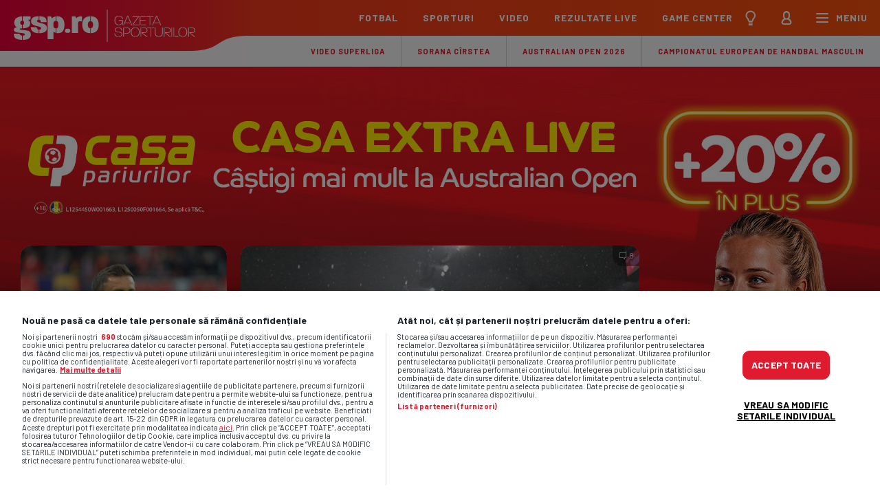

--- FILE ---
content_type: text/html; charset=UTF-8
request_url: https://www.gsp.ro/
body_size: 64501
content:
<!doctype html>
<html lang="ro" data-theme="">
<head>
    <meta charset="UTF-8">
    <meta name="csrf-token" content="ABJV72vn32xWYcvoPoln6t6YuBY+vVXNlEMAlsGY27I=">
    <meta name='robots' content='max-image-preview:large'/>
    <link rel="prefetch" href="/images/shape-under-logo-.svg">
    <link rel="dns-prefetch" href="//code3.adtlgc.com">
    <link rel="dns-prefetch" href="//prg.smartadserver.com">
    <link rel="dns-prefetch" href="//www.gstatic.com"/>
    <link rel="dns-prefetch" href="//fonts.gstatic.com"/>
    <link rel="dns-prefetch" href="//fonts.googleapis.com"/>
    <link rel="preload" as="style" onload="this.rel = 'stylesheet'"
          href="https://fonts.googleapis.com/css?family=Barlow:400,700%7CMerriweather:300,300i,700,700i&amp;subset=latin-ext&display=swap"/>
    <script type="text/javascript"> var dataLayer = []; </script>
    <meta name="google-site-verification" content="UCDX9WnE0fvNgoyoKqrpODHG1ZmSjObVCf13y4LP8jM"/>
    <!--<script src="//d2wy8f7a9ursnm.cloudfront.net/v7/bugsnag.min.js"          onload="Bugsnag.start({ apiKey: '54d1cc32bbd11948e65b3e809139005e' })" async></script>
  -->
    <script async src="//optiyield.opti-digital.com/pfc/?pubid=1011785"></script>
            <script>
            window.dataLayer = window.dataLayer || [];
            window.dataLayer.push({
    "content_type": "home"
});
            window.localDataLayer = {
    "content_type": "home"
};
        </script>
            <script>
        function ga() {
            console.log('ga');
        }

        window.widgetsVersionId = '43';
        var googletag = googletag || {};
        googletag.cmd = googletag.cmd || [];
        googletag.cmd.push(function () {
            googletag.pubads().disableInitialLoad();
        });



        window.traffic_split = '' + Math.floor(Math.random() * 4);
        if (typeof console.time === 'function') {
            console.time('timeline');
        }

        function gspDebug(event, data) {
            if (typeof console.timeLog === 'function') {
                console.timeLog('timeline', event, data);
            }
        }


        function keyByGsp(array, key) {
            o = new Object();
            for (a in array) {
                item = array[a];
                o[item[key]] = item;
            }
            return o;
        }


        function checkX(newUnits) {
            oldData = keyByGsp(adUnits, 'code');
            newData = keyByGsp(newUnits, 'code');
            for (const key of Object.keys(newData)) {
                if (JSON.stringify(newData[key]) !== JSON.stringify(oldData[key])) {
                    console.log('Not Ok for ', key, newData[key], oldData[key]);
                }
            }
            // r=deepDiffMapper.map(oldData,newData)
            // console.log(r)
        }

        document.addEventListener('DOMContentLoaded', function () {
            gspDebug('DOMContentLoaded', null);
        });
        var lazyLoadInstance;
        tp = window['tp'] || [];
        var isFirefox = navigator.userAgent.toLowerCase().indexOf('firefox') > -1;
        if (isFirefox) {
            // alert(2)
            var fileref = document.createElement('link');
            fileref.setAttribute('rel', 'stylesheet');
            fileref.setAttribute('type', 'text/css');
            fileref.setAttribute('href', 'https://fonts.googleapis.com/css?family=Barlow:400,700%7CMerriweather:300,300i,700,700i&amp;subset=latin-ext&display=swap');
            document.getElementsByTagName('head')[0].appendChild(fileref);
        }
        var _gspQ = _gspQ || [];
        _gspQ.push(function () {
            $.ajaxSetup({
                headers:
                    {'X-CSRF-TOKEN': $('meta[name="csrf-token"]').attr('content')}
            });
        });
        var $ = function (item) {
            return {
                ready: function (callback) {
                    _gspQ.push(callback);
                }
            };
        };


        function cleanCookie() {
            var now = new Date();
            var domain1 = '.gsp.ro';
            var domain2 = 'gsp.ro';
            now.setTime(now.getTime() + 3600 * 1000 * 24 * 365);
            deleteCookieClean(domain1);
            deleteCookieClean(domain2);

            function deleteCookieClean(cookie_domain) {
                if (!getCookieClean('cleared-onetrust-cookies-20250729')) {
                    console.log('entered');
                    document.cookie = 'OptanonAlertBoxClosed' + '=' + '; path=/' + '; domain=' + cookie_domain + '; expires=Thu, 01 Jan 1970 00:00:01 GMT';
                    document.cookie = 'OptanonConsent' + '=' + '; path=/' + '; domain=' + cookie_domain + '; expires=Thu, 01 Jan 1970 00:00:01 GMT';
                    document.cookie = 'eupubconsent-v2' + '=' + '; path=/' + '; domain=' + cookie_domain + '; expires=Thu, 01 Jan 1970 00:00:01 GMT';
                    document.cookie = 'euconsent-v2' + '=' + '; path=/' + '; domain=' + cookie_domain + '; expires=Thu, 01 Jan 1970 00:00:01 GMT';
                    document.cookie = 'cleared-onetrust-cookies-20231121' + '=' + '; path=/' + '; domain=' + cookie_domain + '; expires=Thu, 01 Jan 1970 00:00:01 GMT';
                    console.log('exit');
                }
                document.cookie = 'cleared-onetrust-cookies-20230823' + '=' + '; path=/' + '; domain=' + cookie_domain + '; expires=Thu, 01 Jan 1970 00:00:01 GMT';
                document.cookie = 'cleared-onetrust-cookies-20231120' + '=' + '; path=/' + '; domain=' + cookie_domain + '; expires=Thu, 01 Jan 1970 00:00:01 GMT';
                document.cookie = 'cleared-onetrust-cookies-20231121' + '=' + '; path=/' + '; domain=' + cookie_domain + ';  expires=Thu, 01 Jan 1970 00:00:01 GMT';
                document.cookie = 'cleared-onetrust-cookies-20250729' + '=' + '; path=/' + '; domain=' + cookie_domain + '; expires=' + now.toUTCString();
                console.log('test');
            }

            function getCookieClean(cookieName) {
                var value = '; ' + document.cookie;
                var parts = value.split('; ' + cookieName + '=');
                if (parts.length == 2) {
                    return true;
                }
            }
        }

        cleanCookie();

        _gspQ.push(function () {
            jQuery('.is-embed-onnetwork').on('click', (event) => {
                if (event.currentTarget.classList.contains('is-embed-onnetwork') && window.document.body.classList.contains('artcat468')) {
                    window.open('https://ro.hisense.com/produse/televizoare/c/hisensetv01', '_blank');
                    console.log('clicked');
                }

            });
        });


    </script>
    <!--
         ____               _          ____                   _              _ _
        / ___| __ _ _______| |_ __ _  / ___| _ __   ___  _ __| |_ _   _ _ __(_) | ___  _ __
        | |  _ / _` |_  / _ \ __/ _` | \___ \| '_ \ / _ \| '__| __| | | | '__| | |/ _ \| '__|
        | |_| | (_| |/ /  __/ || (_| |  ___) | |_) | (_) | |  | |_| |_| | |  | | | (_) | |
        \____|\__,_/___\___|\__\__,_| |____/| .__/ \___/|_|   \__|\__,_|_|  |_|_|\___/|_|
                                            |_|
    !-->

    <title>GSP.ro - ultimele stiri din sport, rezultate live</title>
        <meta name="description" content="Cele mai noi știri din sportul românesc și internațional sunt pe GSP.ro Află rezultatele live, analize exclusive, interviuri și informații actualizate din fotbal, tenis, Formula 1, handbal și alte sporturi. Urmărește competițiile preferate și fii la curent cu cele mai importante evenimente sportive."/>
    <meta name="keywords" content="GSP, Gazeta Sporturilor, stiri sportive, rezultate live fotbal, tenis, handbal, Formula 1"/>
    <meta name="news_keywords" content="GSP, Gazeta Sporturilor, stiri sportive, rezultate live fotbal, tenis, handbal, Formula 1"/>

    <meta property="og:title" content="GSP.ro - ultimele stiri din sport, rezultate live"/>
    <meta property="og:site_name" content="GSP.ro"/>
    <meta property="og:image" content="https://www.gsp.ro/images/gsp100_1200x630_hp.jpg" />
<meta property="og:image:alt" content="Logo Gazeta Sporturilor" />
<meta property="og:image:type" content="image/jpeg" />
<meta property="og:locale" content="ro_RO" />
<meta property="og:description" content="Cele mai noi știri din sportul românesc și internațional sunt pe GSP.ro Află rezultatele live, analize exclusive, interviuri și informații actualizate din fotbal, tenis, Formula 1, handbal și alte sporturi. Urmărește competițiile preferate și fii la curent cu cele mai importante evenimente sportive." />


        
            <meta property="og:image:height" content="630"/>
        <meta property="og:image:width" content="1200"/>
            <meta property="og:type" content="website"/>
    <meta property="og:url" content="https://www.gsp.ro"/>
        <meta property="fb:app_id" content="1412166425685501"/>
    <meta name="twitter:widgets:csp" content="on">
    <meta property="fb:pages" content="284064129378"/>
        <meta name="cXenseParse:pageclass" content="frontpage"/>
    <meta name="cXenseParse:url" content="https://www.gsp.ro"/>

    
    
            <link rel="image_src" href="https://www.gsp.ro/images/gsp100_1200x630_hp.jpg"/>
      <style type="text/css">
      </style>

  <!-- homepage --><style type="text/css">@charset "UTF-8";html{-ms-overflow-style:scrollbar;-webkit-font-smoothing:antialiased;font-family:sans-serif;line-height:1.15}header,nav,section{display:block}body{color:#212529;font-family:-apple-system,BlinkMacSystemFont,Segoe UI,Roboto,Helvetica Neue,Arial,sans-serif,Apple Color Emoji,Segoe UI Emoji,Segoe UI Symbol;font-size:1rem;line-height:1.5;margin:0;min-height:-webkit-fill-available;text-align:left}h2,h3{margin-bottom:.5rem;margin-top:0}ul{margin-bottom:1rem}ul{margin-top:0}ul ul{margin-bottom:0}a{-webkit-text-decoration-skip:objects;background-color:transparent;color:#007bff;text-decoration:none}a:not([href]):not([tabindex]){color:inherit;text-decoration:none}img{border-style:none;max-width:100%;vertical-align:top}a,input:not([type=range]),label{touch-action:manipulation}table{border-collapse:collapse}label{display:inline-block;margin-bottom:.5rem}input{font-family:inherit;font-size:inherit;line-height:inherit;margin:0}input{overflow:visible}input[type=checkbox]{box-sizing:border-box;padding:0}[type=search]{-webkit-appearance:none;outline-offset:-2px}[type=search]::-webkit-search-cancel-button,[type=search]::-webkit-search-decoration{-webkit-appearance:none}::-webkit-file-upload-button{-webkit-appearance:button;font:inherit}a{color:inherit}*,:after,:before{-webkit-font-smoothing:antialiased;box-sizing:border-box}html{text-wrap:pretty}body{background-image:linear-gradient(270deg,#f6f8fa,#faf6f8);color:#1c242e;font-family:Barlow,sans-serif;font-size:18px;font-weight:400;line-height:1.55;margin-top:46px}@media (prefers-color-scheme:dark){:root:not([data-theme=light]):not([data-theme=dark]) body{background-color:#0e1823;color:#ebe3e7}}@media (max-width:767px) and (orientation:landscape){body{margin-top:0!important}}@media (min-width:768px) and (max-width:1023px) and (orientation:landscape){body{margin-top:0!important}}@media (min-width:768px){body{margin-top:52px}}.h1{font-size:24px;line-height:1.2}.h1,.h2,h2{font-family:Barlow,sans-serif;font-weight:700;letter-spacing:-.2px;margin:0}.h2,h2{font-size:21px;line-height:1.15}@media (min-width:360px){.h2,h2{font-size:24px;line-height:1.2}}.h3,h3{font-size:16px;letter-spacing:0;line-height:1.16}.h3,.h6,h3{font-family:Barlow,sans-serif;font-weight:700;margin:0}.h6{color:#e01b2f;font-size:11px;letter-spacing:.2px;line-height:1.1;text-transform:uppercase}.h6 a{border-bottom:1px solid rgba(224,27,47,0);padding-top:5px}input:not([type=checkbox]):not([type=radio]){-webkit-appearance:none;-moz-appearance:none;appearance:none;background-color:#fff;border:1px solid rgba(0,0,0,.15);border-radius:10px;color:#1c242e;font-family:Merriweather,serif;font-size:18px;font-weight:400;line-height:1.55;margin:0 0 15px;outline:0;padding:12px 15px 10px;width:100%}input[type=checkbox]{display:inline-block;margin:20px 10px 0 0;vertical-align:top}input[type=checkbox]+label{margin:15px 0 5px;vertical-align:top;width:calc(100% - 40px)}.main-container{background-color:#fff;display:flex;flex-wrap:wrap;justify-content:center;margin:0 auto;max-width:450px}@media (min-width:768px){.main-container{margin:0 auto;max-width:100%}}@media (prefers-color-scheme:dark){:root:not([data-theme=light]):not([data-theme=dark]) .main-container{background-color:#1c242e}}.main-container>*{width:100%}.controller{margin:0 auto;max-width:1260px}@media (min-width:768px){.controller{width:calc(100% - 60px)}}.banner{align-items:center;background-color:#f5f0f3;display:block;justify-content:center;text-align:center;width:100%}@media (prefers-color-scheme:dark){:root:not([data-theme=light]):not([data-theme=dark]) .banner{background-color:#1c242e}}.banner.x970x250{display:none}@media (min-width:1280px){.banner.x970x250{align-items:center;box-shadow:0 1px 0 rgba(0,0,0,.1);display:block;justify-content:center;padding:30px 0}}.banner.mobile-only{padding:20px 0}@media (min-width:768px){.banner.mobile-only{display:none}}.news-item{background-color:#fff;display:flex;flex-wrap:wrap;position:relative}@media (prefers-color-scheme:dark){:root:not([data-theme=light]):not([data-theme=dark]) .news-item{background-color:#0e1823}}@media (max-width:767px){.news-item{-webkit-mask-image:-webkit-radial-gradient(#fff,#000);overflow:hidden}}@media (min-width:768px){.news-item{border-radius:15px;box-shadow:none;overflow:hidden}}@media (max-width:767px){.news-item:before{box-shadow:0 2px 10px 0 rgba(0,0,0,.1);content:"";height:10px;left:0;position:absolute;top:-10px;width:100%}}@media (max-width:767px) and (prefers-color-scheme:dark){:root:not([data-theme=light]):not([data-theme=dark]) .news-item:before{box-shadow:0 2px 10px 0 rgba(0,0,0,.5)}}.news-item .comments-no{background-color:rgba(0,0,0,.5);background-image:url(/images/comment-w.svg);background-position:10px 10px;background-repeat:no-repeat;background-size:10px 10px;border-radius:0 0 0 10px;color:#fff;font-size:11px;line-height:1.1;opacity:.75;padding:9px 8px 9px 24px;position:absolute;right:0;top:0}.thumb{display:block;overflow:hidden}.thumb{background-image:linear-gradient(270deg,#005f6a 0,#00326a);height:0;-webkit-mask-image:-webkit-radial-gradient(#fff,#000);padding-bottom:66.66%;position:relative;width:100%}.thumb>img{height:100%;left:0;-o-object-fit:cover;object-fit:cover;-o-object-position:top;object-position:top;top:0}.thumb>img{bottom:0;position:absolute;right:0;width:100%}.marcaj{background:#ffb600;border-radius:5px;color:#1c242e;display:inline-block;font-size:15px;font-weight:700;margin:3px 8px 0 0;padding:2px 8px 3px;text-transform:uppercase;vertical-align:top}@keyframes marcaj--live__dot{0%{opacity:0}to{opacity:1}}.marcaj--live__dot{animation-duration:1s;animation-iteration-count:infinite;animation-name:marcaj--live__dot;background-color:#96ff00;border-radius:50%;display:inline-block;height:7px;margin:-3px 4px 0 -1px;vertical-align:middle;width:7px}@media (min-width:768px){.marcaj--live__dot{margin-top:-2px}}.text-container{display:flex;flex-wrap:wrap;width:100%}.text-container .h6{display:block;margin:-24px 0 0;max-width:calc(100% - 88px);padding:16px 0 0 16px;position:relative;vertical-align:top;width:auto}.text-container .h6:before{background-image:linear-gradient(0deg,hsla(0,0%,100%,0) 0,#fff 71%);content:"";height:85px;left:0;position:absolute;top:0;width:calc(100% - 51px)}@media (prefers-color-scheme:dark){:root:not([data-theme=light]):not([data-theme=dark]) .text-container .h6:before{background-image:linear-gradient(0deg,rgba(14,24,35,0) 0,#0e1823 71%)}}.text-container .h6:after{background-image:url(/images/h6shape-white.svg);background-repeat:repeat-x;background-size:219px 85px;content:"";height:85px;left:calc(100% - 52px);position:absolute;top:0;width:219px}@media (prefers-color-scheme:dark){:root:not([data-theme=light]):not([data-theme=dark]) .text-container .h6:after{background-image:url(/images/h6shape-dark.svg)}}.text-container .h6 span{position:relative;z-index:1}.text-container h2{padding:8px 15px 17px;position:relative;width:100%}.header{display:flex;justify-content:space-between;left:0;position:fixed;top:0;width:100%;z-index:100000}@media (max-width:767px) and (orientation:landscape){.header{margin-bottom:-19px;order:-11;position:static}}@media (min-width:768px) and (max-width:1023px) and (orientation:landscape){.header{margin-bottom:-22px;order:-11;position:static}}.header .logo-container{display:flex;height:65px;position:relative}@media (min-width:768px){.header .logo-container{height:74px}}.header .logo-container .gradient-left{background-image:linear-gradient(90deg,#eb003c 0,#f1202b);box-shadow:1px 0 0 #f1202b;height:65px;width:110px}@media (min-width:768px){.header .logo-container .gradient-left{height:74px;width:270px}}.header .logo-container .shape-under-logo{background-image:url(/images/shape-under-logo.svg);background-repeat:no-repeat;background-size:cover;height:65px;position:relative;width:85px}@media (min-width:768px){.header .logo-container .shape-under-logo{background-image:url(/images/shape-under-logo-.svg);height:74px;width:97px}}.header .logo-container .shape-under-logo .dummy{height:46px;left:0;position:absolute;top:0;width:100%}.header .logo-container .logo{background-image:url(/images/logo-gsp.svg);background-repeat:no-repeat;background-size:cover;display:block;height:46px;left:16px;overflow:hidden;position:absolute;top:9px;width:125px}@media (min-width:768px){.header .logo-container .logo{height:47px;left:20px;top:14px;width:264px}}.header .menu-container{align-items:center;background-image:linear-gradient(90deg,#f6391d 0,#ff6c00 200%);box-shadow:-1px 0 0 #f6391d;display:flex;flex:1;height:46px;justify-content:flex-end}@media (min-width:768px){.header .menu-container{height:52px}}.header .menu-container ul{display:flex;height:46px;list-style-type:none;margin:0;padding:0}@media (min-width:768px){.header .menu-container ul{height:52px}}.header .menu-container ul a{color:#fff;display:block;font-size:14px;font-weight:700;height:46px;letter-spacing:1px;text-transform:uppercase}.header .menu-container ul.main-menu{display:none}@media (min-width:1280px){.header .menu-container ul.main-menu{display:flex}}.header .menu-container ul.main-menu a{display:block;height:52px;padding:15px 18px 0}@media (min-width:1280px){.header .menu-container ul.main-menu li{position:relative}}@media (min-width:1280px){.header .menu-container ul.main-menu li>ul{background-color:#fff;box-shadow:0 2px 10px rgba(0,0,0,.1);flex-wrap:wrap;height:0;opacity:0;overflow:hidden;padding:0;position:absolute;width:180px;z-index:-1}}@media (min-width:1280px) and (prefers-color-scheme:dark){:root:not([data-theme=light]):not([data-theme=dark]) .header .menu-container ul.main-menu li>ul{background-color:#0e1823;box-shadow:0 3px 9px 0 rgba(0,0,0,.2),0 5px 15px 0 rgba(0,0,0,.25),0 0 0 1px hsla(0,0%,100%,.08)}}@media (min-width:1280px){.header .menu-container ul.main-menu li>ul li{display:block;width:100%}.header .menu-container ul.main-menu li>ul li a{color:#1c242e;font-size:16px;font-weight:700;height:40px;letter-spacing:0;padding:8px 20px 0;text-transform:none}}@media (min-width:1280px) and (prefers-color-scheme:dark){:root:not([data-theme=light]):not([data-theme=dark]) .header .menu-container ul.main-menu li>ul li a{color:#ebe3e7}}@media (min-width:1280px){.header .menu-container ul.main-menu li>ul.two-cols{width:300px}.header .menu-container ul.main-menu li>ul.two-cols li{width:50%}.header .menu-container ul.main-menu li .mega-menu{background-color:#fff;box-shadow:0 2px 10px rgba(0,0,0,.1);display:flex;flex-wrap:wrap;height:0;opacity:0;overflow:hidden;padding:0 0 0 20px;position:absolute;width:710px;z-index:-1}}@media (min-width:1280px) and (prefers-color-scheme:dark){:root:not([data-theme=light]):not([data-theme=dark]) .header .menu-container ul.main-menu li .mega-menu{background-color:#0e1823;box-shadow:0 3px 9px 0 rgba(0,0,0,.2),0 5px 15px 0 rgba(0,0,0,.25),0 0 0 1px hsla(0,0%,100%,.08);color:#ebe3e7}}@media (min-width:1280px){.header .menu-container ul.main-menu li .other-mega-items{border-top:1px solid #f5f0f3;display:flex;margin:5px 20px 0 0;padding-top:16px;width:100%}}@media (min-width:1280px) and (prefers-color-scheme:dark){:root:not([data-theme=light]):not([data-theme=dark]) .header .menu-container ul.main-menu li .other-mega-items{border-top:1px solid #333a43}}@media (min-width:1280px){.header .menu-container ul.main-menu li .mega-item{margin-right:20px;width:210px}.header .menu-container ul.main-menu li .mega-item .box-header{margin-bottom:21px}}@media (min-width:1280px){.header .menu-container ul.main-menu li .mega-item .box-header .h2{margin-bottom:8px}.header .menu-container ul.main-menu li .mega-item .box-header .h2 a{color:#1c242e;font-size:24px;height:auto;letter-spacing:-.2px;line-height:1.2;padding:0;text-transform:none}}@media (min-width:1280px) and (prefers-color-scheme:dark){:root:not([data-theme=light]):not([data-theme=dark]) .header .menu-container ul.main-menu li .mega-item .box-header .h2 a{color:#ebe3e7}}@media (min-width:1280px){.header .menu-container ul.main-menu li .competition-container{align-items:center;display:flex;margin-bottom:20px}.header .menu-container ul.main-menu li .competition-logo{height:40px;margin-right:10px;padding:0;width:40px}.header .menu-container ul.main-menu li .competition-logo img{height:100%;-o-object-fit:contain;object-fit:contain;-o-object-position:center;object-position:center;width:100%}}@media (min-width:1280px){.header .menu-container ul.main-menu li .competition-wrapper .h3 a{color:#1c242e;display:inline;font-size:16px;height:auto;letter-spacing:0;line-height:1;margin:0;padding:0;text-transform:none}}@media (min-width:1280px) and (prefers-color-scheme:dark){:root:not([data-theme=light]):not([data-theme=dark]) .header .menu-container ul.main-menu li .competition-wrapper .h3 a{color:#ebe3e7}}@media (min-width:1280px){.header .menu-container ul.main-menu li .competition-wrapper ul{height:auto;margin-top:-6px}.header .menu-container ul.main-menu li .competition-wrapper ul li{display:inline}.header .menu-container ul.main-menu li .competition-wrapper ul li:after{color:#e01b2f;content:"/";display:inline;font-size:11px;margin:0 5px}.header .menu-container ul.main-menu li .competition-wrapper ul li:last-child:after{display:none}.header .menu-container ul.main-menu li .competition-wrapper ul li a{color:#e01b2f;display:inline;font-size:11px;height:auto;letter-spacing:0;padding:0;text-transform:none}}@media (min-width:1280px){.header .menu-container ul.main-menu li .all-the-news{border-top:1px solid #f5f0f3;color:#e01b2f;font-size:11px;padding:15px 0}}@media (min-width:1280px) and (prefers-color-scheme:dark){:root:not([data-theme=light]):not([data-theme=dark]) .header .menu-container ul.main-menu li .all-the-news{border-top:1px solid #333a43}}.header .menu-container ul.icons-menu{margin-left:-15px}@media (min-width:360px){.header .menu-container ul.icons-menu{margin-left:0}}.header .menu-container ul.icons-menu a{align-items:center;display:flex;justify-content:center}@media (min-width:360px){.header .menu-container ul.icons-menu a{padding:0 3px}}@media (min-width:768px){.header .menu-container ul.icons-menu a{height:52px}}.header .menu-container ul.icons-menu a img{height:38px;width:38px}@media (min-width:768px){.header .menu-container ul.icons-menu a img{height:46px;width:46px}}.header .menu-container ul.icons-menu a span{margin-left:-12px;padding:0 6px 1px}@media (min-width:360px){.header .menu-container ul.icons-menu a span{margin-left:-3px;margin-right:0;padding:0 15px 1px 0}}.sub-header{background-color:#fff;box-shadow:0 1px 0 rgba(0,0,0,.1);display:flex;order:-10;position:relative;z-index:1}@media (prefers-color-scheme:dark){:root:not([data-theme=light]):not([data-theme=dark]) .sub-header{background-color:#1c242e}}@media (min-width:1280px){.sub-header{background-image:linear-gradient(270deg,#f6f8fa,#faf6f8);justify-content:flex-end}}@media (min-width:1280px) and (prefers-color-scheme:dark){:root:not([data-theme=light]):not([data-theme=dark]) .sub-header{background-image:none}}.sub-header:before{background-image:linear-gradient(90deg,#fff 80%,hsla(0,0%,100%,0));bottom:0;content:"";display:block;left:0;position:absolute;top:0;width:180px;z-index:2}@media (prefers-color-scheme:dark){:root:not([data-theme=light]):not([data-theme=dark]) .sub-header:before{background-image:linear-gradient(90deg,#1c242e 80%,rgba(28,36,46,0))}}@media (min-width:768px){.sub-header:before{background-image:linear-gradient(90deg,#1c242e 90%,rgba(28,36,46,0));display:none;width:350px}}.sub-header-inner{display:flex;overflow-x:auto;position:relative}@media (min-width:1280px){.sub-header-inner{justify-content:flex-end}}.sub-header-inner ul{border-bottom:none;display:flex;list-style-type:none;margin:0;padding:0 0 0 160px}@media (min-width:768px){.sub-header-inner ul{padding:0 0 0 330px}}@media (min-width:1280px){.sub-header-inner ul{padding:0}}.sub-header-inner li+li a{border-left:1px solid rgba(0,0,0,.15)}@media (prefers-color-scheme:dark){:root:not([data-theme=light]):not([data-theme=dark]) .sub-header-inner li+li a{border-left:1px solid hsla(0,0%,100%,.05)}}.sub-header-inner a{color:#e01b2f;display:block;font-size:11px;font-weight:700;height:45px;letter-spacing:1px;padding:14px 11px 0;text-transform:uppercase;white-space:nowrap}@media (prefers-color-scheme:dark){:root:not([data-theme=light]):not([data-theme=dark]) .sub-header-inner a{color:#ff3a00}}@media (min-width:360px){.sub-header-inner a{padding:14px 23px 0}}.hero{display:flex;flex-wrap:wrap;position:relative}@media (min-width:768px){.hero{box-shadow:0 1px 0 rgba(0,0,0,.1)}}@media (min-width:768px) and (prefers-color-scheme:dark){:root:not([data-theme=light]):not([data-theme=dark]) .hero{background-color:#0e1823;box-shadow:0 1px 0 hsla(0,0%,100%,.05)}}@media (min-width:1280px){.hero{background-position:top;background-repeat:no-repeat}}.hero .controller{display:flex;flex-wrap:wrap}@media (min-width:768px){.hero .controller{padding:30px 0}.hero .thumb{height:auto;padding-bottom:0}.hero .news-item{-webkit-mask-image:-webkit-radial-gradient(#fff,#000)}.hero .news-item .comments-no{border-radius:0 15px}}.hero .C1{order:3}@media (min-width:768px){.hero .C1 .text-container h2{color:#fff;padding:6px 15px 15px}}.hero .C1 .text-container h2 .marcaj{font-size:13px;margin:3.5px 7px 0 0;padding:2px 7px}@media (min-width:768px){.hero .C1 .text-container h2 .marcaj{font-size:11px;margin:2px 7px 0 0;padding:1px 7px 2px}}@media (min-width:768px){.hero .C1 .text-container .h6{color:#ffb600}.hero .C1 .text-container .h6:before{background-image:linear-gradient(0deg,rgba(0,50,106,0) 0,#00326a 71%)}}@media (min-width:768px) and (prefers-color-scheme:dark){:root:not([data-theme=light]):not([data-theme=dark]) .hero .C1 .text-container .h6:before{background-image:linear-gradient(0deg,rgba(0,50,106,0) 0,#00326a 71%)}}@media (min-width:768px){.hero .C1 .text-container .h6:after{background-image:url(/images/h6shape-blue.svg)}}@media (min-width:768px) and (prefers-color-scheme:dark){:root:not([data-theme=light]):not([data-theme=dark]) .hero .C1 .text-container .h6:after{background-image:url(/images/h6shape-blue.svg)}}@media (min-width:768px){.hero .C1 .news-item{background-image:linear-gradient(270deg,#005f6a,#00326a);display:flex;flex-direction:column;height:290px}.hero .C1 .news-item:first-child{margin-bottom:20px}}@media (max-width:767px){.hero .C1 .news-item:first-child:before{display:none}}@media (min-width:768px){.hero .C1 .news-item .thumb{flex:1}}.hero .C2{order:1}.hero .C2 .news-item{background-image:linear-gradient(270deg,#005f6a,#00326a)}@media (min-width:768px){.hero .C2 .news-item{display:flex;flex-direction:column;height:600px}.hero .C2 .news-item .thumb{flex:1}}@media (max-width:767px){.hero .C2 .news-item .comments-no{background-position:17px 11px;border-radius:0 0 0 5px;padding:9px 15px 8px 31px}}.hero .C2 .text-container .h6{color:#ffb600}@media (min-width:768px){.hero .C2 .text-container .h6{padding:21px 0 0 21px}}.hero .C2 .text-container .h6:before{background-image:linear-gradient(0deg,rgba(0,50,106,0) 0,#00326a 71%)}@media (prefers-color-scheme:dark){:root:not([data-theme=light]):not([data-theme=dark]) .hero .C2 .text-container .h6:before{background-image:linear-gradient(0deg,rgba(0,50,106,0) 0,#00326a 71%)}}.hero .C2 .text-container .h6:after{background-image:url(/images/h6shape-blue.svg)}@media (prefers-color-scheme:dark){:root:not([data-theme=light]):not([data-theme=dark]) .hero .C2 .text-container .h6:after{background-image:url(/images/h6shape-blue.svg)}}.hero .C2 .text-container h2{color:#fff}@media (min-width:768px){.hero .C2 .text-container h2{font-size:30px;line-height:1.1;padding:9px 20px 22px}.hero .C2 .text-container h2 .marcaj{font-size:19px;margin:4px 9px 0 0;padding:3px 9px}}.hero .C3{order:2;width:100%}@media (min-width:768px){.hero .C3{margin-top:30px;order:3}}@media (min-width:1280px){.hero .C3{margin:0 0 0 20px;width:300px}}.hero .C3 .banner{background-color:transparent}@media (min-width:768px){.hero .C3 .banner{background-color:transparent}}.hero .C3 .x300x250{padding:20px 0}@media (min-width:768px){.hero .C3 .x300x250{display:none}}.hero .C3 .x300x600{display:none}@media (min-width:1280px){.hero .C3 .x300x600{display:block;padding:0}}.hero .C3 .x728x90{display:none}@media (min-width:768px){.hero .C3 .x728x90{background-color:transparent;display:block;padding:0}}@media (min-width:1280px){.hero .C3 .x728x90{display:none}}@media (min-width:768px){.hero+.teams{box-shadow:inset 0 1px 0 rgba(0,0,0,.1)}}@media (min-width:768px) and (prefers-color-scheme:dark){:root:not([data-theme=light]):not([data-theme=dark]) .hero+.teams{box-shadow:inset 0 1px 0 hsla(0,0%,100%,.05)}}.teams{-webkit-overflow-scrolling:touch;-ms-overflow-style:-ms-autohiding-scrollbar;background-color:#f5f0f3;display:flex;flex-wrap:nowrap;overflow-x:auto;width:100%}@media (prefers-color-scheme:dark){:root:not([data-theme=light]):not([data-theme=dark]) .teams{background-color:#1c242e}}@media (min-width:768px){.teams{background-color:#fff;box-shadow:0 1px 0 rgba(0,0,0,.1);position:relative}}@media (min-width:768px) and (prefers-color-scheme:dark){:root:not([data-theme=light]):not([data-theme=dark]) .teams{background-color:#0e1823}}.teams .controller{flex-wrap:nowrap;width:auto}@media (min-width:1280px){.teams .controller{justify-content:center;max-width:100%;padding:0;width:100%}}.teams .shadow-maker{display:flex;flex-wrap:nowrap;overflow-y:hidden;width:auto}@media (min-width:1280px){.teams .shadow-maker{justify-content:center;position:relative;width:100%}.teams .shadow-maker:before{box-shadow:0 2px 10px 0 rgba(0,0,0,.1);content:"";display:none;height:10px;left:0;position:absolute;top:-10px;width:100%}}.teams a{display:block;height:60px;padding:8px;width:54px}@media (min-width:768px){.teams a{height:58px;padding:10px;width:58px}}@media (min-width:1280px){.teams a{height:84px;padding:15px;width:84px;width:72.7058823529px}}.teams a img{height:100%;-o-object-fit:contain;object-fit:contain;width:100%}@media (min-width:768px){.news-block{background-image:linear-gradient(270deg,#f6f8fa,#faf6f8);box-shadow:0 1px 0 rgba(0,0,0,.1);padding:30px 0}}@media (min-width:768px) and (prefers-color-scheme:dark){:root:not([data-theme=light]):not([data-theme=dark]) .news-block{background-color:#1c242e;background-image:none;box-shadow:0 1px 0 hsla(0,0%,100%,.05)}}.news-block .controller{display:flex;flex-wrap:wrap}@media (min-width:1280px){.news-block .controller{padding-right:320px;position:relative}}@media (min-width:768px){.news-block .news-item{box-shadow:0 3px 9px 0 rgba(59,27,224,.05),0 5px 15px 0 rgba(224,27,27,.05),0 0 0 1px rgba(235,227,231,.85);margin-bottom:20px}}@media (min-width:768px) and (prefers-color-scheme:dark){:root:not([data-theme=light]):not([data-theme=dark]) .news-block .news-item{box-shadow:0 3px 9px 0 rgba(0,0,0,.2),0 5px 15px 0 rgba(0,0,0,.25),0 0 0 1px hsla(0,0%,100%,.08)}}@media (min-width:768px){.news-block .thumb{border-radius:15px 15px 0 0;-webkit-mask-image:-webkit-radial-gradient(#fff,#000)}.news-block .text-container h2{padding:6px 15px 15px}.news-block .text-container .h6{padding:16px 0 0 16px}}.news-block .C1{order:2}@media (min-width:768px){.news-block .C1{display:flex;flex-direction:column}}.news-block .C1 .news-item{flex:1}@media (min-width:768px){.news-block .C1 .news-item{display:flex;flex-direction:column}}@media (min-width:768px){.news-block .C1 .thumb{flex:1;height:auto;padding-bottom:0}}.news-block .C1 .text-container h2 .marcaj{font-size:13px;margin:3.5px 7px 0 0;padding:2px 7px}@media (min-width:768px){.news-block .C1 .text-container h2 .marcaj{font-size:11px;margin:2px 7px 0 0;padding:1px 7px 2px}}.news-block .C2{order:1}.news-block .C2 .thumb{padding-bottom:66.66%}.news-block .C3{order:3}@media (min-width:768px){.news-block .C3{width:100%}}@media (min-width:1280px){.news-block .C3{bottom:0;margin-left:20px;position:absolute;right:0;top:0;width:300px}}.news-block .C3 .banner{padding:0}@media (min-width:1280px){.news-block .C3 .banner{position:sticky;top:71px}}.news-block .C3 .x300x600{display:none}@media (min-width:1280px){.news-block .C3 .x300x600{display:block;padding:0}}@media (min-width:768px){.hero .C1,.news-block .C1{order:1;width:300px}.hero .C1 h2,.news-block .C1 h2{font-size:18px;letter-spacing:0}.hero .C2,.news-block .C2{flex:1;margin-left:20px;max-width:calc(100vw - 380px);order:2}}@media (min-width:1280px){.hero .C2,.news-block .C2{max-width:620px}}.blogsport{background-color:#fff;overflow:hidden;padding-bottom:17px;position:relative}@media (prefers-color-scheme:dark){:root:not([data-theme=light]):not([data-theme=dark]) .blogsport{background-color:#0e1823}}@media (min-width:768px){.blogsport{box-shadow:0 1px 0 rgba(0,0,0,.1);padding-bottom:30px}}@media (min-width:768px) and (prefers-color-scheme:dark){:root:not([data-theme=light]):not([data-theme=dark]) .blogsport{box-shadow:0 1px 0 hsla(0,0%,100%,.05)}}@media (min-width:768px){.blogsport .controller{width:100%}}@media (min-width:1280px){.blogsport .controller{display:flex;flex-wrap:wrap;justify-content:space-between;width:calc(100% - 60px)}}@media (min-width:1440px){.blogsport .controller{width:1260px}}.blogsport .logo-blogsport{display:block;padding:18px 15px 8px}@media (min-width:768px){.blogsport .logo-blogsport{padding:20px 30px 14px}}.blogsport .logo-blogsport img{height:auto;width:150px}.blogsport .prev-next{display:none}@media (min-width:1280px){.blogsport .prev-next{align-items:center;background-color:#fff;border-radius:40px;box-shadow:0 3px 10px rgba(28,36,46,.25);display:flex;height:42px;justify-content:center;margin-right:-21px;margin-top:-30px;position:relative;transform:translateY(157px);width:42px;z-index:10}}@media (min-width:1280px) and (prefers-color-scheme:dark){:root:not([data-theme=light]):not([data-theme=dark]) .blogsport .prev-next{background-color:#495360}}@media (min-width:1440px){.blogsport .prev-next{margin-right:-60px}}@media (min-width:1280px){.blogsport .prev-next:first-child{margin-left:-21px;margin-right:0}}@media (min-width:1440px){.blogsport .prev-next:first-child{margin-left:-60px}}@media (min-width:1280px){.blogsport .prev-next img{height:14px;width:14px}}.blogsport .blogsport-wrapper{-webkit-overflow-scrolling:touch;-ms-overflow-style:-ms-autohiding-scrollbar;display:flex;flex-wrap:nowrap;overflow-x:auto}@media (min-width:1280px){.blogsport .blogsport-wrapper{overflow:hidden}}.blogsport .blogsport-container{-webkit-overflow-scrolling:touch;-ms-overflow-style:-ms-autohiding-scrollbar;display:flex;padding-right:15px}@media (min-width:768px){.blogsport .blogsport-container{padding-right:30px}}@media (min-width:1280px){.blogsport .blogsport-container{padding-right:0}}.blogsport .news-item{background-image:linear-gradient(270deg,#ff6c00,#eb003c);border-radius:15px;height:144px;margin-left:10px;-webkit-mask-image:-webkit-radial-gradient(#fff,#000);overflow:hidden;position:relative;width:275px}@media (min-width:768px){.blogsport .news-item{height:157px;margin-left:20px;width:300px}}@media (min-width:1280px){.blogsport .news-item{width:calc(25vw - 30px)}}@media (min-width:1440px){.blogsport .news-item{width:300px}}.blogsport .news-item:before{background-image:linear-gradient(270deg,#ff6c00,#eb003c);bottom:-100px;content:"";display:block;left:-50px;position:absolute;right:-50px;top:-100px}.blogsport .news-item:first-child{margin-left:15px}@media (min-width:768px){.blogsport .news-item:first-child{margin-left:30px}}@media (min-width:1280px){.blogsport .news-item:first-child{margin-left:0}}.blogsport .thumb{background-color:transparent;background-image:none;padding-bottom:144px}@media (min-width:768px){.blogsport .thumb{padding-bottom:157px}}.blogsport .thumb img{bottom:0;height:100%;left:0;-o-object-fit:cover;object-fit:cover;-o-object-position:bottom right;object-position:bottom right;position:absolute;right:0;top:0;width:100%}.blogsport .thumb .author{bottom:-1px;height:auto;left:0;-webkit-mask-image:-webkit-radial-gradient(#fff,#000);overflow:hidden;padding-bottom:0;position:absolute;top:0;transform-origin:bottom center;width:122px}@media (min-width:768px){.blogsport .thumb .author{width:136px}}.blogsport .text-container{position:absolute;right:0;top:0;width:170px}@media (min-width:768px){.blogsport .text-container{width:180px}}.blogsport .text-container .h6{color:#ffb600;margin-top:0;max-width:calc(100% - 15px)}@media (min-width:768px){.blogsport .text-container .h6{margin-top:5px}}.blogsport .text-container .h6:after,.blogsport .text-container .h6:before{display:none}.blogsport .text-container h2{color:#fff;font-size:20px;letter-spacing:-.1px;line-height:1.1;margin:8px 15px 0;max-height:90px;overflow:hidden;padding:0}@media (min-width:768px){.blogsport .text-container h2{font-size:20px;letter-spacing:-.2px}}.statistics table{font-size:16px;width:100%}#standings{display:none;width:100%}.box-header{align-items:center;display:flex;flex-wrap:wrap;width:100%}.box-header .h2{font-size:30px;font-weight:700;letter-spacing:-.5px;line-height:1.1;margin-bottom:10px}@media (min-width:768px){.box-header .h2{font-size:36px;letter-spacing:-1px}}@media (max-width:767px){.C1{width:100%}.C1 .news-item{flex-wrap:wrap;padding:17px 15px}.C1 .news-item .thumb{border-radius:15px;padding-bottom:77px;width:77px}}@media (min-width:375px) and (max-width:767px){.C1 .news-item .thumb{padding-bottom:87px;width:87px}}@media (max-width:767px){.C1 .news-item .text-container{flex:1;flex-direction:column;padding-left:15px}.C1 .news-item .text-container .h6:after,.C1 .news-item .text-container .h6:before{display:none}.C1 .news-item .text-container .h6{margin:-1px 0 6px;max-width:100%;padding:0 40px 0 0}.C1 .news-item .text-container h2{font-size:18px;letter-spacing:-.1px;padding:0}}@media (min-width:375px) and (max-width:767px){.C1 .news-item .text-container h2{font-size:20px}}@media (min-width:768px){.C1 .news-item .text-container h2{margin-top:-4px!important;padding-top:10px!important}}@media (max-width:767px){.C1 .news-item .comments-no{background-color:transparent;background-image:url(/images/comment.svg);background-position:10px 18px;color:#1c242e;padding:16px 15px 6px 24px}.C2{width:100%}}.C2 .text-container h2{margin-top:-4px!important;padding-top:12px!important}@media (min-width:768px){.C2 .text-container h2{margin-top:-9px!important;padding-top:17px!important}}@media (max-width:767px){.C3{width:100%}}.poll{align-items:center;background-image:linear-gradient(270deg,#f6f8fa,#faf6f8);border-radius:15px;display:flex;flex-wrap:wrap;padding:18px 20px 20px;width:100%}@media (prefers-color-scheme:dark){:root:not([data-theme=light]):not([data-theme=dark]) .poll{background-color:#0e1823;background-image:none}}.poll:after{background-image:url(/images/shape-poll.svg);background-repeat:no-repeat;background-size:contain;content:"";display:block;height:34px;position:absolute;right:20px;top:20px;width:39px}@media (min-width:768px){.poll:after{height:68px;right:34px;top:30px;width:75px}}.poll img{height:25px;margin-bottom:8px;margin-right:10px;width:28px}.poll h3{flex:1;margin-bottom:10px;padding-right:60px}.poll .poll-option{align-items:center;background-color:#fff;border-radius:5px;display:flex;font-size:16px;margin-top:4px;min-height:38px;overflow:hidden;position:relative;width:100%}@media (prefers-color-scheme:dark){:root:not([data-theme=light]):not([data-theme=dark]) .poll .poll-option{background-color:#1c242e}}.poll .poll-option .check{color:rgba(224,27,47,.25);font-size:20px;margin-top:1px;position:relative;text-align:center;width:38px}@media (prefers-color-scheme:dark){:root:not([data-theme=light]):not([data-theme=dark]) .poll .poll-option .check{color:hsla(0,0%,100%,.25)}}.poll .poll-option .option{flex:1;line-height:1.16;padding:5px 10px 5px 0;position:relative}.poll .poll-option .option span{display:block;font-size:11px;margin:2px 0}.poll .poll-option .progress{background-color:#ffb600;bottom:0;left:0;position:absolute;top:0}@media (prefers-color-scheme:dark){:root:not([data-theme=light]):not([data-theme=dark]) .poll .poll-option .progress{background-color:#333a43}}.poll .poll-option.not-voted .check{opacity:0}.poll .total{font-size:11px;font-weight:700;padding:10px 10px 0 38px}@media (prefers-color-scheme:dark){:root:not([data-theme=light]):not([data-theme=dark]) .poll-container .poll{background-color:#1c242e}}@media (min-width:768px){.poll-container .poll{border-radius:10px;padding-right:66px}}.poll-container .poll:after{height:30px;right:35px;top:21px;width:34px}@media (prefers-color-scheme:dark){:root:not([data-theme=light]):not([data-theme=dark]) .poll-container .poll .poll-option{background-color:#0e1823}}.menu-modal{background-color:#fff;bottom:0;position:fixed;right:-320px;top:0;width:320px;z-index:100001}@media (prefers-color-scheme:dark){:root:not([data-theme=light]):not([data-theme=dark]) .menu-modal{background-color:#0e1823}}.menu-modal .h1{color:#e01b2f;margin-bottom:8px;text-transform:uppercase}.menu-modal .h1 a{border-bottom:1px solid rgba(224,27,47,0)}.menu-modal .close{align-items:center;background-color:#e01b2f;display:flex;height:46px;justify-content:center;position:absolute;right:0;top:0;width:46px}@media (min-width:768px){.menu-modal .close,.menu-modal .close img{height:52px;width:52px}}.menu-modal .modal-item{margin:16px 0 20px}.menu-modal .modal-item.loose{margin:26px 0}.menu-modal .box-header{margin-bottom:5px}.menu-modal .box-header .h2{font-size:20px;margin-bottom:8px}.menu-modal .all-the-news{color:#e01b2f;flex:1;font-size:11px;font-weight:700;letter-spacing:1px;text-align:right;text-transform:uppercase}.menu-modal .menu-modal-wrapper{bottom:0;left:0;overflow-x:hidden;overflow-y:scroll;padding:70px 20px 20px;position:absolute;right:0;top:0;z-index:-1}@media (min-width:768px){.menu-modal .menu-modal-wrapper{padding-top:75px}}.menu-modal .menu-modal-wrapper img{width:100%}.menu-modal .menu-modal-wrapper .h1--livescore{background:linear-gradient(270deg,#ff6c00,#eb003c);border-radius:5px;color:#fff;display:block;font-size:18px;margin-bottom:20px;padding:10px 15px}.menu-modal .menu-modal-wrapper .h1--livescore .marcaj--live__dot{height:11px;margin:-3px 7px 0 -2px;width:11px}.menu-modal .sports-menu{line-height:1.2;list-style-type:none;margin:0 0 20px;padding:0}.menu-modal .sports-menu li{display:inline-block;margin-right:10px}.menu-modal .sports-menu li a{display:block;font-size:16px;font-weight:700;margin-bottom:3px;padding:4px 0 0}.menu-modal .sports-menu.secondary li a{border-bottom:1px solid rgba(224,27,47,0);color:#e01b2f;font-size:18px;font-weight:400;text-transform:uppercase}.menu-modal .competition-container{align-items:flex-start;display:flex;padding:1px 0 5px;width:100%}.menu-modal .competition-logo{height:28px;margin-right:10px;width:28px}.menu-modal .competition-logo img{height:100%;-o-object-fit:contain;object-fit:contain;-o-object-position:center;object-position:center;width:100%}.menu-modal .competition-wrapper{border-bottom:1px solid #f5f0f3;display:flex;flex:1;flex-wrap:wrap;padding-bottom:5px}@media (prefers-color-scheme:dark){:root:not([data-theme=light]):not([data-theme=dark]) .menu-modal .competition-wrapper{border-bottom:1px solid #333a43}}.menu-modal .competition-wrapper .h3{height:28px;padding-top:5px;width:calc(100% - 28px)}.menu-modal .competition-wrapper ul{display:none;list-style-type:none;margin:0 0 5px;padding:0;width:100%}.menu-modal .competition-wrapper ul li{display:inline-block}.menu-modal .competition-wrapper ul li:after{color:#e01b2f;content:"/";display:inline;font-size:11px;margin:0 5px}.menu-modal .competition-wrapper ul li:last-child:after{display:none}.menu-modal .competition-wrapper ul li a{color:#e01b2f;display:inline;font-size:14px;font-weight:700;height:auto;letter-spacing:0;padding:0;text-transform:none}.menu-modal .competition-wrapper label{background-image:url(/images/icon-expand.svg);background-position:50%;background-repeat:no-repeat;height:28px;margin:0;width:28px}@media (prefers-color-scheme:dark){:root:not([data-theme=light]):not([data-theme=dark]) .menu-modal .competition-wrapper label{background-image:url(/images/icon-expand-.svg)}}.menu-modal .competition-wrapper input[type=checkbox]{display:none}.menu-shadow{background-color:rgba(0,0,0,.75);display:none;height:100vh;position:fixed;right:0;top:0;width:100vw;z-index:100000}.search{margin-right:46px}@media (min-width:768px){.search{margin-right:52px}}.search input[type=search]{background-color:#f5f0f3;background-image:url(/images/search.svg);background-position:16px 13px;background-repeat:no-repeat;background-size:23px;border:none;border-radius:0;font-family:Barlow,sans-serif;font-size:16px;height:46px;line-height:1;margin:0;padding:0 10px 0 50px}@media (prefers-color-scheme:dark){:root:not([data-theme=light]):not([data-theme=dark]) .search input[type=search]{background-color:#1c242e;color:#ebe3e7}}@media (min-width:768px){.search input[type=search]{background-position:16px 16px;height:52px}}.topstory__item{margin-right:10px;text-align:center;width:140px}@media (min-width:768px){.topstory__item{margin-right:15px;width:180px}}@media (min-width:1280px){.topstory__item{margin:0 8px;width:calc(16.66667vw - 23.33333px)}}@media (min-width:1440px){.topstory__item{width:198px}}.topstory__item .thumb{border-radius:50%;padding-bottom:100%;width:100%}.topstory__item .thumb:after{border-radius:50%;bottom:0;box-shadow:inset 0 3px 15px 0 rgba(0,0,0,.5);content:"";display:block;left:0;position:absolute;right:0;top:0;z-index:10}@media (min-width:1280px){.topstory__item:nth-child(n+7){display:none}}.topstory__title{color:#fff;font-size:18px;font-weight:700;line-height:1.1;margin-top:6px;width:100%}@media (min-width:768px){.topstory__title{font-size:18px;margin-top:12px}}.meciurile-zilei{background-color:#fff;box-shadow:0 1px 0 rgba(0,0,0,.1);padding:22px 0 30px}@media (prefers-color-scheme:dark){:root:not([data-theme=light]):not([data-theme=dark]) .meciurile-zilei{background-color:#0e1823;box-shadow:0 1px 0 hsla(0,0%,100%,.05)}}@keyframes fadeIn{0%{opacity:0}to{opacity:1}}.fadeIn{animation-name:fadeIn}.x300x600{min-height:600px;width:300px}.x970x250{min-height:250px}.wow{visibility:hidden}@media (min-width:1280px){.blogsport .blogsport-wrapper{min-height:157px}}@media screen and (min-width:1025px){.x300x250{height:250px!important}.x970x250{align-items:center;display:block;justify-content:center}.height200{min-height:200px}.height310{min-height:310px}}@media screen and (max-width:600px){.height118{min-height:145px}.x300x250{min-height:250px!important}.height330{height:330px!important}}@media only screen and (max-width:767px){.only_desktop,.only_tablet{display:none!important}.only_mobile{display:block!important}}@media only screen and (min-width:768px) and (max-width:1024px){.only_desktop{display:none!important}.only_tablet{display:block!important}.only_mobile{display:none!important}}@media only screen and (min-width:1025px){.only_desktop{display:block!important}.not_desktop,.only_mobile,.only_tablet{display:none!important}}.dummy{min-height:45px;min-width:80px}.hide{display:none!important}*{box-sizing:border-box}html{-webkit-text-size-adjust:100%;-ms-text-size-adjust:100%;overflow-y:scroll}body,html{height:100%}body{background-color:#fff;min-height:100%}@media (min-width:1280px){.blogsport-container{max-height:157px;min-height:150px}}.dummy,.shape-under-logo{min-width:85px}.main-menu{max-width:562px}@media (min-width:1280px){.header .menu-container ul.main-menu>li{min-height:56px}.dummy,.shape-under-logo{min-width:96px}.main-menu{min-height:52px}}@media (min-width:1280px){.header .menu-container ul.main-menu>li{white-space:nowrap}}.paddingTop-20{padding-top:20px!important}.paddingBottom-20{padding-bottom:20px!important}.topstory .img-branding-topstory{display:none}.banner-bg-transparent{background:0 0!important}section.teams{min-height:60px}.header-logo-hidden-span{display:none}body.preload *{animation-duration:0s!important;-webkit-animation-duration:0s!important}.header .logo-container .logo{background-image:url(/assets/images/logo-gsp-2025.svg)}:root{--gsp-custom-primary-color:#ea060a;--gsp-custom-secondary-color:initial;--gsp-custom-content-color:#e01b2f;--gsp-custom-background-color:#fff;--gsp-custom-border-color:rgba(0,0,0,.15);--gsp-custom-additional-color:#000}@media (prefers-color-scheme:dark){:root:not([data-theme=light]):not([data-theme=dark]){--gsp-custom-primary-color:#ff3c00;--gsp-custom-content-color:#ff3c00;--gsp-custom-background-color:#121212;--gsp-custom-border-color:hsla(0,0%,100%,.15);--gsp-custom-additional-color:#fff}}.menu-item-liga-2-casa-pariurilor{display:inline-flex}.menu-item-liga-2-casa-pariurilor img{height:23px;margin-left:10px;margin-top:-3px;width:24px!important}:root{--marginBottomVideo:120px}@media screen and (min-width:1025px){.height200{min-height:200px}} @media (min-width:1280px){body .leaderBoard{margin-top:30px}}</style>
<link rel='preload' onload="this.onload=null;this.rel='stylesheet'" as='style' href="/assets/dist/public/css/gsp.css?burstCache=1769177352&v=10"/>
<link rel="preload" href="/assets/dist/public/css/homepage-brandings.css?burstCache=1769177352&v=10" as="style"
      onload="this.rel='stylesheet'">
<noscript>
  <link rel="stylesheet" href="/assets/dist/public/css/homepage-brandings.css"burstCache=1769177352&v=10>
</noscript>


  <!-- CookiePro Cookies Consent Notice start for gsp.ro -->
<script src="https://cdn.cookielaw.org/consent/cmp.stub.js" type="text/javascript" charset="UTF-8"></script>

<script src="https://cookie-cdn.cookiepro.com/scripttemplates/otSDKStub.js" type="text/javascript"
        charset="UTF-8"
        data-domain-script="21dd7c5a-645e-4391-907f-1bdc74d06f5b"></script>

<script type="text/javascript">

  function OptanonWrapper() {
    console.log('[onesignal] OptanonWrapper called', OnetrustActiveGroups);
    if (OnetrustActiveGroups && OnetrustActiveGroups.includes('C0004')) {
      console.log("[onesignal] Giving consent to OneSignal");
      OneSignal.setConsentGiven(true);
    }else {
      if(OnetrustActiveGroups){
        console.log("[onesignal] No consent for OneSignal. Active groups:", OnetrustActiveGroups);
      } else {
        console.log("[onesignal] OnetrustActiveGroups is undefined");
      }
    }
  }
</script>
<!-- CookiePro Cookies Consent Notice end for gsp.ro -->

<script>
  // window.OneSignal = window.OneSignal || [];
  //https://documentation.onesignal.com/docs/en/web-sdk-reference
  window.OneSignalDeferred = window.OneSignalDeferred || [];
  var GOOGLE_PUBVENDOR_ID = 755;
  var debug = true;
  var iabData, consentString, consentsPublisher, consentsVendor, nonIABvendorConsents, dfpUserConsent,
    legitimatePublisher, legitimateVendor;

  var OneSignalLoaded = false;

  (function() {
    if (debug) {
      console.debug('=RRO=== start config.js');
    }
    var count = 0;
    var consentCheck = setInterval(function() {
      count += 1;
      if (count === 60) {
        clearInterval(consentCheck);
      }
      if (typeof window.__tcfapi !== 'undefined') {
        clearInterval(consentCheck);
        window.__tcfapi('addEventListener', 2, function(tcData, listenerSuccess) {
          if (debug) {

            gspDebug('=RRO=== __tcfapi available');
            console.log('=RRO=== __tcfapi available', tcData);
          }
          if (listenerSuccess) {
            var eventStatus = tcData.eventStatus;
            if (eventStatus === 'tcloaded' || eventStatus === 'useractioncomplete') {
              if (debug) {
                gspDebug('=RRO=== eventStatus: ', tcData.eventStatus);
              }

              setTimeout(function() {
                gspDebug('Set iabData', tcData);
                console.log('Set iabData', tcData);

                iabData = tcData;
                consentString = tcData.tcString;
                consentsPublisher = tcData.publisher.consents;
                consentsVendor = tcData.vendor.consents;
                legitimatePublisher = tcData.publisher.legitimateInterests;
                legitimateVendor = tcData.vendor.legitimateInterests;

                dfpUserConsent = setConsentForDFP_v2();
              }, 0);
            }
          }
        });
      }
      count++;
    }, 10);
  })();

  function setConsentForDFP_v2() {
    if (typeof iabData == 'undefined') {
      return 0;
    }
    gspDebug('execute setConsentForDFP', iabData);
    console.log('execute setConsentForDFP', iabData);
    var npa = true;
    if (!iabData.gdprApplies) {
      // GDPR DOES NOT APPLY
      if (debug) {
        console.debug('CMP config: No GDPR');
      }
      return npa;
    } else {

      if (window.location.hostname === 'www.gsp.ro' && OneSignalLoaded === false) {
        window.OneSignalDeferred = window.OneSignalDeferred || [];
        OneSignalDeferred.push(async function(OneSignal) {
          console.log('[onesignal] Initializing OneSignal with GDPR consent requirement', OneSignal);
          OneSignal.setConsentRequired(true);
          await OneSignal.init({
            appId: '0de21190-e4f9-44c7-8bd4-f856d90d68ce'

          });
        });

        _gspQ.push(function() {
          requestAnimationFrame(function() {
            $.getScript('https://cdn.onesignal.com/sdks/web/v16/OneSignalSDK.page.js', function() {
              console.log('[onesignal] OneSignalSDK.js loaded', window.OneSignal);
            });
          });
        });
        OneSignalLoaded = true;

      }
      if (debug) {
        gspDebug('CMP config: GDPR does apply');
        // debugger;
      }
      if (iabData && consentsVendor[GOOGLE_PUBVENDOR_ID]) {
        if (consentsPublisher[1]) {
          if (legitimatePublisher[2] && legitimatePublisher[7] && legitimatePublisher[9] && legitimatePublisher[10]) {
            if (consentsPublisher[3] && consentsPublisher[4]) {
              if (debug) {
                gspDebug('Ad Manager DFP: allowed personalized ads - will send DFP request');
              }
              return false;
            } else {
              if (debug) {
                gspDebug('Ad Manager DFP: NOT allowed personalized ads - will send DFP request');
              }
              return true;
            }
          }
        }
      }
    }

    return npa;
  }


  if (typeof window.scheduler === 'object') {
    // scheduler.postTask(() => console.log('Hello, postTask'), {priority: 'background'});
  }

  function waitForIframeHeight(el, callback) {
    let lastHeight = 0, sameCount = 0;

    function check() {
      const allDivs = document.querySelectorAll('div');
      const target = Array.from(allDivs).find(el => {
        return getComputedStyle(el).zIndex === '2000000';
      });

      if (!target) {
        console.warn('Target element not found');
        return;
      }
      const height = parseInt(window.getComputedStyle(target).height, 10);
      if (height === lastHeight && height > 40) {
        sameCount++;
        if (sameCount >= 5) return callback(height + 'px');
      } else {
        sameCount = 0;
        lastHeight = height;
      }
      requestAnimationFrame(check);
    }

    check();
  }

  googletag.cmd.push(function() {
    googletag.pubads().addEventListener('slotRequested', function(event) {
      gspDebug('[SLOT] slotRequested', event);
    });

    googletag.pubads().addEventListener('slotOnload', function(event) {
      gspDebug('[SLOT] slotOnload:' + event.slot.getAdUnitPath(), event);

      if (event.slot.getAdUnitPath() === '/1011785/GSP.ro/320x50_gsp_mobile_sticky') {
        document.body.classList.add('mobile-sticky-banner-rendered');

        const el = document.getElementById(event.slot.getSlotElementId())?.querySelector('iframe');
        if (el) {
          const ratio = 640 / 150; // ≈ 4.267
          const newHeight = window.innerWidth / ratio;
          document.documentElement.style.setProperty('--marginBottomVideo', `${newHeight}px`);
        } else {
          console.error('Element not found for slot:', event.slot.getSlotElementId());
        }
      }
    });

    googletag.pubads().addEventListener('slotVisibilityChanged', function(event) {
      if (event.inViewPercentage === 0) {
        gspDebug('[SLOT] Slot became invisible, possibly closed:', event.slot.getAdUnitPath());
        if (event.slot.getAdUnitPath() === '/1011785/GSP.ro/320x50_gsp_mobile_sticky') {
          document.body.classList.add('mobile-sticky-banner-hidden');
          document.body.classList.remove('mobile-sticky-banner-rendered');
        }
      }
    });
  });
</script>

    <script type="application/ld+json">{"@context":"https:\/\/schema.org","@graph":[{"@type":"WebSite","url":"https:\/\/www.gsp.ro","name":"Gazeta Sporturilor","alternateName":["GSP","Gazeta","gsp ro","gsp.ro"],"potentialAction":{"@type":"SearchAction","target":"https:\/\/www.gsp.ro\/search?q={search_term_string}","query-input":{"type":"PropertyValueSpecification","valueRequired":true,"valueName":"search_term_string"}},"publisher":{"@type":"Thing","@id":"https:\/\/www.gsp.ro#organization"}},{"@type":"ItemList","name":"Cele mai recente articole de pe GSP.ro","itemListElement":[{"@type":"ListItem","position":1,"url":"https:\/\/www.gsp.ro\/international\/campionate\/cristi-chivu-inter-pisa-nota-reactie-presa-italia-896218.html"},{"@type":"ListItem","position":2,"url":"https:\/\/www.gsp.ro\/international\/campionate\/live-inter-pisa-in-etapa-22-din-serie-a-895865.html"},{"@type":"ListItem","position":3,"url":"https:\/\/www.gsp.ro\/fotbal\/liga-1\/victor-angelescu-rapid-transfer-talisson-896217.html"},{"@type":"ListItem","position":4,"url":"https:\/\/www.gsp.ro\/fotbal\/liga-1\/matteo-dutu-sibiu-hermannstadt-dinamo-andrei-nicolescu-896213.html"},{"@type":"ListItem","position":5,"url":"https:\/\/www.gsp.ro\/fotbal\/liga-1\/andrei-nicolescu-raul-oprut-hermannstadt-dinamo-896208.html"},{"@type":"ListItem","position":6,"url":"https:\/\/www.gsp.ro\/fotbal\/liga-1\/brazilianul-talisson-semneaza-cu-rapid-896204.html"},{"@type":"ListItem","position":7,"url":"https:\/\/www.gsp.ro\/fotbal\/liga-1\/dorinel-munteanu-a-spus-o-raspicat-dinamo-nu-merita-sa-ne-bata-asta-este-cea-mai-mare-problema-896206.html"},{"@type":"ListItem","position":8,"url":"https:\/\/www.gsp.ro\/fotbal\/liga-1\/hermannstadt-dinamo-ovidiu-herea-declaratii-896205.html"},{"@type":"ListItem","position":9,"url":"https:\/\/www.gsp.ro\/fotbal\/liga-1\/zeljko-kopic-declaratii-hermannstadt-dinamo-1-2-896199.html"},{"@type":"ListItem","position":10,"url":"https:\/\/www.gsp.ro\/fotbal\/liga-1\/kennedy-boateng-dinamo-reactie-dupa-succesul-de-la-sibiu-896203.html"}]},{"@type":"NewsMediaOrganization","@id":"https:\/\/www.gsp.ro#organization","name":"Gazeta Sporturilor","alternateName":["GSP","Gazeta","gsp ro","gsp.ro"],"url":"https:\/\/www.gsp.ro","ethicsPolicy":"https:\/\/www.gsp.ro\/codul-etic","foundingDate":"1924-09-14","logo":{"@type":"ImageObject","url":"https:\/\/www.gsp.ro\/images\/logo-gsp.svg"},"sameAs":["https:\/\/www.facebook.com\/GazetaSporturilor\/","https:\/\/x.com\/gspro","https:\/\/www.instagram.com\/gsp.ro\/","https:\/\/www.youtube.com\/channel\/UCxf-1v1j2OYYhnZMixKIyjg","https:\/\/www.tiktok.com\/@gsp.ro","https:\/\/www.linkedin.com\/company\/gazeta-sporturilor\/","https:\/\/www.wikidata.org\/wiki\/Q2055060","https:\/\/ro.wikipedia.org\/wiki\/Gazeta_Sporturilor","https:\/\/en.wikipedia.org\/wiki\/Gazeta_Sporturilor"],"contactPoint":[{"@type":"ContactPoint","telephone":"+40 21 203 08 04","email":"gazeta@gsp.ro","contactType":"Customer Support"},{"@type":"ContactPoint","telephone":"+40 21 203 56 32","contactType":"Sales"}]}]}</script>
            <link rel="icon" type="image/ico" href="/favicon.ico"/>
            <link rel="shortcut icon" href="/favicon.ico"/>
            


      <script src="/plugins/prebid7.42.0_gsp_20230531.js"  type="text/plain" class="optanon-category-C0008-STACK1"  async></script>
        <!-- Google Tag Manager -->
    <script  type="text/plain" class="optanon-category-C0002-C0007-C0008-C0009" >(function (w, d, s, l, i) {
            w[l] = w[l] || [];
            w[l].push({
                'gtm.start':
                    new Date().getTime(), event: 'gtm.js'
            });
            var f = d.getElementsByTagName(s)[0],
                j = d.createElement(s), dl = l != 'dataLayer' ? '&l=' + l : '';
            j.async = true;
            j.src =
                'https://www.googletagmanager.com/gtm.js?id=' + i + dl;
            f.parentNode.insertBefore(j, f);
        })(window, document, 'script', 'dataLayer', 'GTM-5B6QV6S');</script>
    <!-- End Google Tag Manager -->

        <link rel="alternate" type="application/rss+xml" title="GSP" href="https://www.gsp.ro/rss.xml"/>

                <link rel="canonical" href="https://www.gsp.ro"/>

            

    <script>
        var adoceanCatalog = {};
        var chargeplatformEmptySlot = function () {
        };
        var handle_adocean_emission_empty = function (slot) {
        };
        var handle_adocean_emission = function (slot) {
        };


    </script>


    <meta name="viewport" content="width=device-width, initial-scale=1.0"/>


    
    <script type="text/javascript">
        function chargeplatformEmptySlot(name) {
        }


    </script>
    <!-- JavaScript -->
    <!--[if IE]><![endif]-->
    <!--[if lt IE 9]>
    <script src='//html5shim.googlecode.com/svn/trunk/html5.js'></script>
    <![endif]-->


    <!-- SCRIPTUM: sati -->
<!-- Cxense SATI script begin -->
<script type="text/javascript">
    var cX = cX || {};
    var cXCustomParams = cXCustomParams || {};

    cX.callQueue = cX.callQueue || [];
    cX.callQueue.push(['setSiteId', '1135102062960807710']);
    cX.callQueue.push(['sync', 'ddp']);
    cX.callQueue.push(['sync', 'adform']);
    cX.callQueue.push(['sync', 'smart']);
        cX.callQueue.push(['getUserSegmentIds', {
        persistedQueryId: "1fddcc372e9d925847138dc1fedc5e0af235b9fa", callback: function (segments) {
            if (typeof window.localStorage === 'object' && typeof window.localStorage.getItem === 'function') {
                localStorage.setItem("cxSegments", segments.join(","));
            }
        }
    }]);
    cX.callQueue.push(['sendPageViewEvent']);

    function getUserSegmentIdsLocal() {
        var segments = [];
        if (typeof window.localStorage === 'object' && typeof window.localStorage.getItem === 'function' && localStorage.getItem("cxSegments") !== null && localStorage.getItem("cxSegments").length > 0) {
            segments = localStorage.getItem("cxSegments").split(',');
        }
        return segments;
    }

</script>

    <script type="text/javascript" async src="//code3.adtlgc.com/js/sati_init.js"></script>
    


    <script type="text/javascript">
        (function (d, s, e, t) {
            e = d.createElement(s);
            e.type = 'text/java' + s;
            e.async = 'async';
            e.src = 'http' + ('https:' === location.protocol ? 's://s' : '://') + 'cdn.cxense.com/cx.js';
            t = d.getElementsByTagName(s)[0];
            t.parentNode.insertBefore(e, t);
        })(document, 'script');
    </script>
    <!-- Cxense SATI script end -->
    <!-- SCRIPTUM: dfp master -->
<!-- Start GPT Async Tag -->
<script>
  var dfpSection = "homepage";
  var dfpSectionId = "1";
  var dfpSlots = {};
  // var cHb = '{\"categ_gsp_web\":[\"homepage\"]}';
  // cHb = JSON.parse(cHb); // here3
  var cHb = {
    "categ_gsp_web": [
        "homepage"
    ]
};
  var gptadslots = [];
  var googletag = googletag || {cmd:[]};
  
  var ado = {};
  ado.placement= function(){
      console.log("old adocean", arguments)
  }
</script>

<script>

var PREBID_TIMEOUT = 2000;

// HOMEPAGE & CATEGORY DESKTOP HB ADUNITS

var adUnits = [
    {
        "code":"/1011785/GSP.ro/300x250_gsp_desktop_hp_p2",
        "mediaTypes":{"banner":{"sizes":[[300,600]]}},
        optiYield: {
            adUnitPath: '/1011785/GSP.ro/300x250_gsp_desktop_hp_p2',
            divId: 'div-gpt-ad-7221935-2',
        },
        "bids":[
            {bidder:"pubmatic",params:{"publisherId":"156845","adSlot":"3531306"}},
            {bidder:"adf",params:{"mid":733489}}, 
            {bidder:"criteo",params:{"networkId":8039}},
            {bidder:"smartadserver",params:{"siteId":284328,"pageId":1164080,"formatId":68106,"domain":"https://prg.smartadserver.com"}},
            {bidder:"rtbhouse",params:{"region":"prebid-eu","publisherId":"A0pN1oudSG8KOkRZKbFN"}},
            {bidder: "projectagora", params:{"placementId":26862796}},
            {bidder: 'sovrn', params: {tagid: '1083467'}},
        ]
    },
    {
        "code":"/1011785/GSP.ro/300x250_gsp_desktop_hp_p3",
        "mediaTypes":{"banner":{"sizes":[[300,600]]}},
        optiYield: {
            adUnitPath: '/1011785/GSP.ro/300x250_gsp_desktop_hp_p3',
            divId: 'div-gpt-ad-7221935-3',
        },
        "bids":[
            {bidder:"pubmatic",params:{"publisherId":"156845","adSlot":"4563074"}},
            {bidder:"adf",params:{"mid":733490}}, 
            {bidder:"criteo",params:{"networkId":8039}},
            {bidder:"smartadserver",params:{"siteId":284328,"pageId":1164080,"formatId":68106,"domain":"https://prg.smartadserver.com"}},
            {bidder:"rtbhouse",params:{"region":"prebid-eu","publisherId":"A0pN1oudSG8KOkRZKbFN"}},
            {bidder: "projectagora", params:{"placementId":26862807}},
            {bidder: 'sovrn', params: {tagid: '1083468'}},
        ]
    },
    {
        "code":"/1011785/GSP.ro/300x250_gsp_desktop_hp_p5",
        "mediaTypes":{"banner":{"sizes":[[300,600]]}},
        optiYield: {
            adUnitPath: '/1011785/GSP.ro/300x250_gsp_desktop_hp_p5',
            divId: 'div-gpt-ad-7221935-4',
        },
        "bids":[
            {bidder:"pubmatic",params:{"publisherId":"156845","adSlot":"4563076"}},
            {bidder:"adf",params:{"mid":733491}}, 
            {bidder:"criteo",params:{"networkId":8039}},
            {bidder:"smartadserver",params:{"siteId":284328,"pageId":1164080,"formatId":68106,"domain":"https://prg.smartadserver.com"}},
            {bidder:"rtbhouse",params:{"region":"prebid-eu","publisherId":"A0pN1oudSG8KOkRZKbFN"}},
            {bidder: "projectagora", params:{"placementId":26862819}},
            {bidder: 'sovrn', params: {tagid: '1083469'}},
        ]
    },
    {
        "code":"/1011785/GSP.ro/300x600_gsp_desktop_hp_p4",
        "mediaTypes":{"banner":{"sizes":[[300,600]]}},
        optiYield: {
            adUnitPath: '/1011785/GSP.ro/300x600_gsp_desktop_hp_p4',
            divId: 'div-gpt-ad-7221935-6',
        },
        "bids":[
            {bidder:"pubmatic",params:{"publisherId":"156845","adSlot":"4567046"}},
            {bidder:"adf",params:{"mid":733508}},
            {bidder:"criteo",params:{"networkId":8039}},
            {bidder:"smartadserver",params:{"siteId":284328,"pageId":1164080,"formatId":68106,"domain":"https://prg.smartadserver.com"}}, 
            {bidder:"rtbhouse",params:{"region":"prebid-eu","publisherId":"A0pN1oudSG8KOkRZKbFN"}},
            {bidder: "projectagora", params:{"placementId":26862879}},
            {bidder: 'sovrn', params: {tagid: '1083470'}},
        ]
    },
    {
        "code":"/1011785/GSP.ro/970x250_gsp_desktop_hp_p1",
        "mediaTypes":{"banner":{"sizes":[[970,250]]}},
        optiYield: {
            adUnitPath: '/1011785/GSP.ro/970x250_gsp_desktop_hp_p1',
            divId: 'div-gpt-ad-7221935-9',
        },
        "bids":[
            {bidder:"pubmatic",params:{"publisherId":"156845","adSlot":"2472034"}},
            {bidder:"adf",params:{"mid":733516}},
            {bidder:"criteo",params:{"networkId":8039}},
            {bidder:"smartadserver",params:{"siteId":284328,"pageId":1164080,"formatId":68109,"domain":"https://prg.smartadserver.com"}},
            {bidder:"rtbhouse",params:{"region":"prebid-eu","publisherId":"A0pN1oudSG8KOkRZKbFN"}},
            {bidder: "projectagora", params:{"placementId":26862931}},
            {bidder: 'sovrn', params: {tagid: '1083471'}},
        ]
    },
    {
        "code":"/1011785/GSP.ro/970x250_gsp_desktop_hp_p3",
        "mediaTypes":{"banner":{"sizes":[[970,250]]}},
        optiYield: {
            adUnitPath: '/1011785/GSP.ro/970x250_gsp_desktop_hp_p3',
            divId: 'div-gpt-ad-7221935-11',
        },
        "bids":[
            {bidder:"pubmatic",params:{"publisherId":"156845","adSlot":"2472035"}},
            {bidder:"adf",params:{"mid":733517}},
            {bidder:"criteo",params:{"networkId":8039}},
            {bidder:"smartadserver",params:{"siteId":284328,"pageId":1164080,"formatId":68109,"domain":"https://prg.smartadserver.com"}},
            {bidder:"rtbhouse",params:{"region":"prebid-eu","publisherId":"A0pN1oudSG8KOkRZKbFN"}},
            {bidder: "projectagora", params:{"placementId":26862958}},
            {bidder: 'sovrn', params: {tagid: '1083472'}},
        ]
    }
];



</script>

<script id="pbjs_optiyield_config" type="text/javascript">
    var pbjs = pbjs || {};
    pbjs.que = pbjs.que || [];
    
    var OPTIYIELD_TIMEOUT = 300;
    var PREBID_TIMEOUT = 2000;
    var FAILSAFE_TIMEOUT = 3000;
    var optiyield = optiyield || {};
    optiyield.cmd = optiyield.cmd || [];
    optiyield.initOptiYieldSdk = false;

    var optiYieldConfig = {
        pubId: "1011785",
    };

    optiyield.cmd.push(function(){
        optiyield.init(optiYieldConfig, function() {
            initPbjs();
        });
    });

    function initPbjs() {
        if (optiyield.initOptiYieldSdk) return;
        optiyield.initOptiYieldSdk = true;

        pbjs.bidderSettings = {
            criteo: {
                storageAllowed: true,
            },
            teads: {
                storageAllowed: true,
            },
            adf: {
                bidCpmAdjustment: function(bidCpm, bid){
                    return bidCpm * .9;
                }
            },
            pubmatic: {
                bidCpmAdjustment: function(bidCpm, bid){
                    return bidCpm * 0.85;
                }
            },
            projectagora: {
                bidCpmAdjustment: function(bidCpm, bid){
                    return bidCpm * 0.75;
                }
            }
        }

        pbjs.que.push(function() {
            pbjs.aliasBidder("appnexus", "projectagora", {gvlid: 1032});
            pbjs.setBidderConfig({
                "bidders": ['projectagora'],
                "config": {
                    "schain": {
                        "validation": "strict",
                        "config": {
                        "ver": "1.0",
                        "complete": 1,
                        "nodes": [
                            {
                            "asi": "projectagora.com",
                            "sid": "103283",
                            "hp": 1
                            }
                        ]
                        }
                    }
                }
            });
            pbjs.setConfig({
                priceGranularity: "dense",
                consentManagement: {
                    gdpr: {
                        cmpApi: 'iab',
                        defaultGdprScope: true,
                        timeout: 5000,
                    }
                },
                userSync: {
                    userIds: [
                        {
                            name: "id5Id",
                            params: {
                                partner: 427,
                            },
                            storage: {
                                type: "html5",
                                name: "id5id",
                                expires: 90,
                                refreshInSeconds: 8 * 3600
                            }
                        },
                        {
                            name: "criteo"
                        },
                        {
                            name: 'sharedId',
                            storage: {
                                name: '_sharedID',
                                type: 'cookie',
                                expires: 90
                            }
                        },
                    ],
                    auctionDelay: 50,
                    filterSettings: {
                        iframe: {
                            bidders: '*',
                            filter: 'include'
                        },
                        image: {
                            bidders: '*',
                            filter: 'include'
                        }
                    },
                    iframeEnabled: true,
                    syncEnabled: true,
                    syncDelay: 1
                },
                "currency": {
                    "adServerCurrency": "EUR",
                    "conversionRateFile": "https://cdn.jsdelivr.net/gh/prebid/currency-file@1/latest.json",
                    "granularityMultiplier": 1,
                    "defaultRates": {"USD": {"EUR": 0.94}}
                },
                'criteo': {
                    fastBidVersion: 'latest',
                },
                floors: {}
            });

            optiyield.cmd.push(function() {
                adUnits = optiyield.setPrebidFloors(adUnits);
            });

            pbjs.addAdUnits(adUnits);
            pbjs.requestBids({
                bidsBackHandler: initAdserver,
                timeout: PREBID_TIMEOUT
            });
        });
    }

    pbjs.que.push(function() {
        setTimeout(function() {
            initPbjs();
        }, OPTIYIELD_TIMEOUT);
    });

    window.pb_event = new Event('pbReady');
    window.dfp_event = new Event('dfpReady');
    window.addEventListener('pbReady', tryLoadAdserver);
    window.addEventListener('dfpReady', tryLoadAdserver);
    window.pbLoaded = false;
	window.adserverLoaded = false;

    function initAdserver() {
        if (pbjs.initAdserverSet) return;
        pbjs.initAdserverSet = true;
        var gpt = document.createElement('script');
        gpt.type = 'text/javascript';
        gpt.async = true;
        gpt.src = '//securepubads.g.doubleclick.net/tag/js/gpt.js';

        var k = document.getElementsByTagName('script')[0];
        k.parentNode.insertBefore(gpt, k);
        window.dispatchEvent(window.pb_event);
    }

    function tryLoadAdserver(e) {
        if (e.type == 'pbReady') {
            window.pbLoaded = true;
        }
        if (e.type == 'dfpReady') {
            window.adserverLoaded = true;
        }

        if (window.pbLoaded && window.adserverLoaded) {
            googletag.cmd.push(function() {
                pbjs.que.push(function() {
                    pbjs.setTargetingForGPTAsync();

                    optiyield.cmd.push(function() {
                        optiyield.setGptFloors();
                    });

//                    googletag.pubads().refresh();
                    const pubads = googletag.pubads();
      const eagerSlots = pubads.getSlots().filter(s => {
        const el = document.getElementById(s.getSlotElementId());
        return !el || !el.dataset || !el.dataset.lazyLoad;
      });

      if ( eagerSlots.length) {
        pubads.refresh(eagerSlots);
console.log(
  '[ADS] eager slots:',
  eagerSlots.map(s => s.getSlotElementId())
);

      }

                });
            });
        }
    }
</script>
<script>
// cX.callQueue.push(['invoke', function() {
//   gspDebug("Invoke cx ",null);
  googletag.cmd.push(function() {
    dfpSlots['div-gpt-ad-7221935-1']=googletag.defineSlot('/1011785/GSP.ro/1236x200_gsp_desktop_hp_top', [[1236,200]], 'div-gpt-ad-7221935-1').addService(googletag.pubads());
dfpSlots['div-gpt-ad-7221935-5']=googletag.defineSlot('/1011785/GSP.ro/300x600_gsp_desktop_hp_p1_sidebar', [[300,600]], 'div-gpt-ad-7221935-5').addService(googletag.pubads());
dfpSlots['div-gpt-ad-7221935-9']=googletag.defineSlot('/1011785/GSP.ro/970x250_gsp_desktop_hp_p1', [[970,250],[1236,200]], 'div-gpt-ad-7221935-9').addService(googletag.pubads());
dfpSlots['div-gpt-ad-7221935-2']=googletag.defineSlot('/1011785/GSP.ro/300x250_gsp_desktop_hp_p2', [[300,600]], 'div-gpt-ad-7221935-2').addService(googletag.pubads());
dfpSlots['div-gpt-ad-7221935-3']=googletag.defineSlot('/1011785/GSP.ro/300x250_gsp_desktop_hp_p3', [[300,600]], 'div-gpt-ad-7221935-3').addService(googletag.pubads());
dfpSlots['div-gpt-ad-1616492438397-0']=googletag.defineSlot('/1011785/GSP.ro/300x250_gsp_desktop_hp_p12', [[300, 250]], 'div-gpt-ad-1616492438397-0').addService(googletag.pubads());
dfpSlots['div-gpt-ad-7221935-6']=googletag.defineSlot('/1011785/GSP.ro/300x600_gsp_desktop_hp_p4', [[300,600]], 'div-gpt-ad-7221935-6').addService(googletag.pubads());
dfpSlots['div-gpt-ad-7221935-10']=googletag.defineSlot('/1011785/GSP.ro/970x250_gsp_desktop_hp_p2', [[1920,1080],[1920,1280]], 'div-gpt-ad-7221935-10').addService(googletag.pubads());
dfpSlots['div-gpt-ad-7221935-4']=googletag.defineSlot('/1011785/GSP.ro/300x250_gsp_desktop_hp_p5', [[300,600]], 'div-gpt-ad-7221935-4').addService(googletag.pubads());
dfpSlots['div-gpt-ad-7221935-7']=googletag.defineSlot('/1011785/GSP.ro/300x600_gsp_desktop_hp_p6', [[300,600]], 'div-gpt-ad-7221935-7').addService(googletag.pubads());
dfpSlots['div-gpt-ad-7221935-8']=googletag.defineSlot('/1011785/GSP.ro/300x600_gsp_desktop_hp_p7_sidebar', [[300,600]], 'div-gpt-ad-7221935-8').addService(googletag.pubads());
dfpSlots['div-gpt-ad-4566335-1']=googletag.defineSlot('/1011785/GSP.ro/300x250_gsp_desktop_hp_p8_sidebar', [[300,600]], 'div-gpt-ad-4566335-1').addService(googletag.pubads());
dfpSlots['div-gpt-ad-4566335-2']=googletag.defineSlot('/1011785/GSP.ro/300x250_gsp_desktop_hp_p9_sidebar', [[300,600]], 'div-gpt-ad-4566335-2').addService(googletag.pubads());
dfpSlots['div-gpt-ad-4566335-3']=googletag.defineSlot('/1011785/GSP.ro/300x250_gsp_desktop_hp_p10_sidebar', [[300,600]], 'div-gpt-ad-4566335-3').addService(googletag.pubads());
dfpSlots['div-gpt-ad-4566335-4']=googletag.defineSlot('/1011785/GSP.ro/300x250_gsp_desktop_hp_p11_sidebar', [[300,600]], 'div-gpt-ad-4566335-4').addService(googletag.pubads());
dfpSlots['div-gpt-ad-1619682428932-0']=googletag.defineSlot('/1011785/GSP.ro/300x600_gsp_desktop_hp_p13_sidebar', [[300,600]], 'div-gpt-ad-1619682428932-0').addService(googletag.pubads());
dfpSlots['div-gpt-ad-7221935-11']=googletag.defineSlot('/1011785/GSP.ro/970x250_gsp_desktop_hp_p3', [[970,250],[1236,200]], 'div-gpt-ad-7221935-11').addService(googletag.pubads());

    googletag.pubads().enableSingleRequest();
    googletag.pubads().collapseEmptyDivs();
    googletag.pubads().setCentering(true);

    googletag.pubads().setTargeting('categ_gsp_web', 'homepage');

    
    googletag.pubads().setTargeting("CxSegments", getUserSegmentIdsLocal());
    googletag.pubads().setTargeting('traffic_split', ''+ window.traffic_split);
    googletag.pubads().setPrivacySettings({
        'nonPersonalizedAds': setConsentForDFP_v2()
    });
    window.cxDmpSegments = getUserSegmentIdsLocal();    
    googletag.enableServices();
  });
  // }])
</script>
<!-- End GPT Async Tag -->


    
        <link rel="manifest" href="/plugins/onesignal/manifest.json?v=1"/>
        
<!-- //Connect Container: gsp.ro -->

<script src="//get.s-onetag.com/d7280846-4950-493a-96f3-bc7134ae0d0f/tag.min.js"  type="text/plain" class="optanon-category-C0002-C0003-C0007-C0008-C0009-C0011"         async defer></script>

    <meta name='viewport' content='initial-scale=1, viewport-fit=cover'>

    <script>
        const gspThresholds = [10, 25, 50, 75];
        const gspThresholdsSent = [];
        let gspLastThresholdPassed = 0;

        window.addEventListener('message', function (e) {

            try {
                if (!e.data.indexOf || (e.data.indexOf("onntv://") !== 0)) {
                    return;
                }
                var com = {};
                try {
                    com = JSON.parse(e.data.substr(8));
                    // console.log('com', com);
                    const pushToDataLayer = (eventName, additionalData = {}) => {
                        window.dataLayer = window.dataLayer || [];
                        // console.log('pushToDataLayer', eventName, additionalData);
                        window.dataLayer.push({
                            'event': eventName,
                            ...additionalData
                        });
                    };

                    switch (com.comm) {
                        case 'moviestarted':
                            pushToDataLayer('video_start', {
                                'video_provider': 'onnetwork',
                                'video_title': com.videoTitle,
                                'video_url': window.document.location.href
                            });
                            break;
                        case 'movie_progress':
                            const percentage = (com.subject / com.videoDuration) * 100;
                            const nextThreshold = gspThresholds.find(t => t > gspLastThresholdPassed && percentage >= t);

                            if (nextThreshold && !gspThresholdsSent.includes(nextThreshold)) {
                                gspLastThresholdPassed = nextThreshold;
                                gspThresholdsSent.push(nextThreshold);

                                // console.log("pushToDataLayer", gspThresholdsSent, nextThreshold, percentage);

                                // Push event to data layer
                                pushToDataLayer('video_progress', {
                                    'video_provider': 'onnetwork',
                                    'video_title': com.videoTitle,
                                    'video_url': window.document.location.href,
                                    'video_percent': nextThreshold
                                });
                            }
                            break;
                        case 'moviecompleted':
                            pushToDataLayer('video_complete', {
                                'video_provider': 'onnetwork',
                                'video_title': com.videoTitle,
                                'video_url': window.document.location.href
                            });
                            break;
                        default:
                        // console.log('Unhandled event:', eventData.eventType);
                    }
                } catch (e) {
                    com = {};
                }
                if ((com.comm == "adnotpresent" || com.comm == "adcomplete") && !callOS) {

                }
            } catch (e) {
            }


        });

    </script>

    
    
</head>

<body id="body" class=" preload   homepage            body_is_dektop"
>

<!-- Google Tag Manager (noscript) -->
<noscript>
    <iframe src="https://www.googletagmanager.com/ns.html?id=GTM-5B6QV6S" height="0" width="0"
            style="display:none;visibility:hidden"></iframe>
</noscript>
<!-- End Google Tag Manager (noscript) -->

<!--  --><script>window.tentacles = {apiToken:'y92mz3xlz8g3uzt10vbq5l0qhw2coy4s'};</script>
<script src="https://tentacles.smartocto.com/ten/tentacle.js" type="text/plain" class="optanon-category-C0004-C0007-C0008-C0009"></script>

    <script>
        var ad = document.createElement('div');
        ad.id = 'AdSense';
        ad.className = 'AdSense';
        ad.style.display = 'block';
        ad.style.position = 'absolute';
        ad.style.top = '-1px';
        ad.style.height = '1px';
        document.body.appendChild(ad);
    </script>

    <div class="main-container" id="root">
    
<header class="header" style="height: 65px">
    <div class="logo-container">
        <div class="gradient-left  homepage"></div>
        <div class="shape-under-logo">
            <div class="dummy"></div>
        </div>
        <a title="Gazeta Sporturilor" href="/" class="logo   homepage">
            <span class="header-logo-hidden-span">Gazeta Sporturilor - GSP.ro</span>
        </a>
    </div>
    <div class="menu-container" style="min-height: 46px" itemscope="itemscope"
         itemtype="http://schema.org/SiteNavigationElement">
        <ul class="main-menu">
            <li>
                <a href="https://www.gsp.ro/fotbal-intern.html">Fotbal</a>
                <div class="mega-menu">
                    <div class="mega-item">
    <div class="box-header">
        <div class="h2">
            <a href="https://www.gsp.ro/fotbal-intern.html" itemprop="url"><span itemprop="name">România</span></a>
        </div>
    </div>
    <div class="competition-container">
        <a href="https://www.gsp.ro/fotbal/liga-1-100.html" class="competition-logo">
            <img src="/assets/logos/Superliga_Logo_Red.svg" srcset="/assets/logos/original/Superliga_Logo_Red.svg 2x" width="40"
                 height="40" alt="Superliga pe GSP.ro" loading="lazy" />
        </a>
        <div class="competition-wrapper">
            <div class="h3">
                <a href="https://www.gsp.ro/fotbal/liga-1-100.html" itemprop="url"><span
                            itemprop="name">Superliga</span></a>
            </div>
            <ul>
                <li><a href="https://www.gsp.ro/rezultate-live/campionat/echipe/18" itemprop="url"><span
                                itemprop="name">Echipe</span></a></li>
                <li><a href="https://www.gsp.ro/rezultate-live/campionat/meciuri/18" itemprop="url"><span
                                itemprop="name">Meciuri</span></a></li>
                <li><a href="https://www.gsp.ro/rezultate-live/clasamente/18-liga-1" itemprop="url"><span itemprop="name">Clasament</span></a>
                </li>
            </ul>
        </div>
    </div>
    <div class="competition-container">
        <a href="https://www.gsp.ro/fotbal/liga-2-101.html" class="competition-logo">
            <img src="/assets/logos/369-Liga-II-logo-1.png" alt="liga II"
                 srcset="/assets/logos/2x/369-Liga-II-logo-1.png 2x"
                 loading="lazy" width="40" height="40" /></a>
        <div class="competition-wrapper">
            <div class="h3"><a href="https://www.gsp.ro/fotbal/liga-2-101.html" itemprop="url"><span itemprop="name">Liga 2</span></a>
            </div>
            <ul>
                <li><a href="https://www.gsp.ro/rezultate-live/campionat/echipe/369" itemprop="url"><span
                                itemprop="name">Echipe</span></a></li>
                <li><a href="https://www.gsp.ro/rezultate-live/campionat/meciuri/369" itemprop="url"><span
                                itemprop="name">Meciuri</span></a></li>
                <li><a href="https://www.gsp.ro/rezultate-live/clasamente/369-liga-2" itemprop="url"><span itemprop="name">Clasament</span></a>
                </li>
            </ul>
        </div>
    </div>
    <div class="competition-container">
        <a href="https://www.gsp.ro/fotbal/cupa-romaniei-102.html" class="competition-logo"><img
                    src="/assets/logos/115-Cup-logo.png" srcset="/assets/logos/2x/115-Cup-logo.png 2x" width="40"
                    height="40" alt="Cupa României Betano" loading="lazy" /></a>

        <div class="competition-wrapper">
            <div class="h3"><a href="https://www.gsp.ro/fotbal/cupa-romaniei-102.html" itemprop="url"><span
                            itemprop="name">Cupa României Betano</span></a></div>
            <ul>
                <li><a href="https://www.gsp.ro/rezultate-live/campionat/echipe/115" itemprop="url"><span
                                itemprop="name">Echipe</span></a></li>
                <li><a href="https://www.gsp.ro/rezultate-live/campionat/meciuri/115" itemprop="url"><span
                                itemprop="name">Meciuri</span></a></li>
            </ul>
        </div>
    </div>
    <a href="https://www.gsp.ro/fotbal-intern.html" class="all-the-news" itemprop="url"><span itemprop="name">Toate știrile</span></a>

    </div>                    <div class="mega-item">
                        <div class="box-header">
                            <div class="h2"><a href="https://www.gsp.ro/international.html">Internațional</a></div>
                        </div>
                        <div class="competition-container">
                            <a href="https://www.gsp.ro/international/liga-campionilor-109.html"
                               class="competition-logo">
                                <img
                                        alt="Champions League"
                                        src="/assets/logos/27-Champions-League-logo.png"
                                        srcset="/assets/logos/2x/27-Champions-League-logo.png 2x"
                                        loading="lazy"
                                        width="40" height="40"
                                /></a>
                            <div class="competition-wrapper">
                                <div class="h3"><a
                                            href="https://www.gsp.ro/international/liga-campionilor-109.html">Champions
                                        League</a></div>
                                <ul>
                                    <li><a href="https://www.gsp.ro/rezultate-live/campionat/echipe/27">Echipe</a>
                                    </li>
                                    <li><a href="https://www.gsp.ro/rezultate-live/campionat/meciuri/27">Meciuri</a>
                                    </li>
                                    <li><a href="https://www.gsp.ro/rezultate-live/clasamente/27-champions-league">Clasament</a>
                                    </li>
                                </ul>
                            </div>
                        </div>

                        <div class="competition-container">
                            <a href="https://www.gsp.ro/international/europa-league-110.html"
                               class="competition-logo"><img
                                        src="/assets/logos/28-UEFA-Cup-1-logo.png"
                                        srcset="/assets/logos/2x/28-UEFA-Cup-1-logo.png 2x" loading="lazy"
                                        alt="Europa League" width="40" height="40"/></a>
                            <div class="competition-wrapper">
                                <div class="h3"><a href="https://www.gsp.ro/international/europa-league-110.html">Europa
                                        League</a></div>
                                <ul>
                                    <li><a href="https://www.gsp.ro/rezultate-live/campionat/echipe/28">Echipe</a>
                                    </li>
                                    <li><a href="https://www.gsp.ro/rezultate-live/campionat/meciuri/28">Meciuri</a>
                                    </li>
                                    <li><a href="https://www.gsp.ro/rezultate-live/clasamente/28-europa-league">Clasament</a>
                                    </li>
                                </ul>
                            </div>
                        </div>
                        <div class="competition-container">
                            <a href="https://www.gsp.ro/international/conference-league-461.html"
                               class="competition-logo"><img
                                        src="https://cachex.gsp.ro/assets/11082022/d7486d9c-90c4-4bdb-aa2c-87f9a2603471.png"
                                        loading="lazy"
                                        alt="Conference League" width="40" height="40"/></a>
                            <div class="competition-wrapper">
                                <div class="h3"><a href="https://www.gsp.ro/international/conference-league-461.html">Conference
                                        League</a></div>
                                <ul>
                                    <li><a href="https://www.gsp.ro/rezultate-live/campionat/echipe/569">Echipe</a></li>
                                    <li><a href="https://www.gsp.ro/rezultate-live/campionat/meciuri/569">Meciuri</a>
                                    </li>
                                </ul>
                            </div>
                        </div>
                        <div class="competition-container">
                            <a href="https://www.gsp.ro/stiri-tag/la-liga-27869.html" class="competition-logo">
                                <img alt="Primera Division"
                                     src="/assets/logos/LaLiga-Logo.png"
                                     srcset="/assets/logos/2x/LaLiga-Logo.png 2x" loading="lazy" width="40"
                                     height="40"></a>
                            <div class="competition-wrapper">
                                <div class="h3"><a href="https://www.gsp.ro/stiri-tag/la-liga-27869.html">La Liga</a></div>
                                <ul>
                                    <li><a href="https://www.gsp.ro/rezultate-live/campionat/echipe/5">Echipe</a>
                                    </li>
                                    <li><a href="https://www.gsp.ro/rezultate-live/campionat/meciuri/5">Meciuri</a>
                                    </li>
                                    <li><a href="https://www.gsp.ro/rezultate-live/clasamente/5-la-liga">Clasament</a>
                                    </li>
                                </ul>
                            </div>
                        </div>
                        <div class="competition-container">
                            <a href="https://www.gsp.ro/stiri-tag/premier-league-11707.html" class="competition-logo"><img
                                        src="/assets/logos/3-Premier-League-logo.png"
                                        srcset="/assets/logos/2x/3-Premier-League-logo.png 2x" loading="lazy"
                                        alt="Premier League" width="40" height="40"></a>
                            <div class="competition-wrapper">
                                <div class="h3"><a href="https://www.gsp.ro/stiri-tag/premier-league-11707.html">Premier
                                        League</a>
                                </div>
                                <ul>
                                    <li><a href="https://www.gsp.ro/rezultate-live/campionat/echipe/3">Echipe</a>
                                    </li>
                                    <li><a href="https://www.gsp.ro/rezultate-live/campionat/meciuri/3">Meciuri</a>
                                    </li>
                                    <li><a href="https://www.gsp.ro/rezultate-live/clasamente/3-premier-league">Clasament</a>
                                    </li>
                                </ul>
                            </div>
                        </div>
                        <div class="competition-container">
                            <a href="https://www.gsp.ro/stiri-tag/bundesliga-753.html" class="competition-logo">
                                <img alt="Bundesliga" src="/assets/logos/6-1-Bundesliga-logo.png"
                                     srcset="/assets/logos/2x/6-1-Bundesliga-logo.png 2x" loading="lazy" width="40"
                                     height="40"></a>
                            <div class="competition-wrapper">
                                <div class="h3"><a href="https://www.gsp.ro/stiri-tag/bundesliga-753.html">Bundesliga</a></div>
                                <ul>
                                    <li><a href="https://www.gsp.ro/rezultate-live/campionat/echipe/6">Echipe</a>
                                    </li>
                                    <li><a href="https://www.gsp.ro/rezultate-live/campionat/meciuri/6">Meciuri</a>
                                    </li>
                                    <li>
                                        <a href="https://www.gsp.ro/rezultate-live/clasamente/6-bundesliga">Clasament</a>
                                    </li>
                                </ul>
                            </div>
                        </div>
                        <div class="competition-container">
                            <a href="https://www.gsp.ro/stiri-tag/serie-a-11521.html" class="competition-logo">
                                <img src="/assets/logos/7-Serie-A-logo.png?2"
                                     srcset=" /assets/logos/2x/7-Serie-A-logo.png?2 2x" alt="Serie-A"
                                     loading="lazy"
                                     width="40" height="40">
                            </a>
                            <div class="competition-wrapper">
                                <div class="h3"><a href="https://www.gsp.ro/stiri-tag/serie-a-11521.html">Serie A</a></div>
                                <ul>
                                    <li><a href="https://www.gsp.ro/rezultate-live/campionat/echipe/7">Echipe</a>
                                    </li>
                                    <li><a href="https://www.gsp.ro/rezultate-live/campionat/meciuri/7">Meciuri</a>
                                    </li>
                                    <li><a href="https://www.gsp.ro/rezultate-live/clasamente/7-seria-A">Clasament</a>
                                    </li>
                                </ul>
                            </div>
                        </div>
                        <!--<div class="competition-container">
                            <a href="https://www.gsp.ro/international/campionatul-mondial-de-fotbal-2022-stiri-467.html"
                               class="competition-logo">
                                <img src="/assets/logos/world-cup.png"
                                     srcset=" /assets/logos/2x/world-cup.png 2x" alt="World Cup 2022"
                                     loading="lazy"
                                     width="40" height="40">
                            </a>
                            <div class="competition-wrapper">
                                <div class="h3">
                                    <a href="https://www.gsp.ro/international/campionatul-mondial-de-fotbal-2022-stiri-467.html">World
                                        Cup 2022</a>
                                </div>
                                <ul>
                                    <li><a href="https://www.gsp.ro/rezultate-live/campionat/echipe/30">Echipe</a>
                                    </li>
                                    <li><a href="https://www.gsp.ro/rezultate-live/campionat/meciuri/30">Meciuri</a>
                                    </li>
                                    <li>
                                        <a href="https://www.gsp.ro/rezultate-live/clasamente/30-world-cup">Clasament</a>
                                    </li>
                                </ul>
                            </div>
                        </div>-->
                        <a href="https://www.gsp.ro/international.html" class="all-the-news">Toate știrile</a>
                    </div>

                    <div class="mega-item">
                        <div class="box-header">
                            <div class="h2"><a href="https://www.gsp.ro/fotbal/nationala-103.html"
                                               itemprop="url"><span
                                            itemprop="name">Echipa Națională</span></a></div>
                        </div>
                        <div class="competition-container">
                            <a href="https://www.gsp.ro/fotbal/nationala-103.html" class="competition-logo">
                                <img src="/assets/logos/1667-Romania-logo.png"
                                     srcset="/assets/logos/1667-Romania-logo.png 1x,/assets/logos/2x/1667-Romania-logo.png 2x"
                                     alt="Echipa Națională"
                                     loading="lazy"
                                     width="40" height="40">
                            </a>
                            <div class="competition-wrapper">
                                <div class="h3"><a href="https://www.gsp.ro/fotbal/nationala-103.html"
                                                   itemprop="url"><span itemprop="name">Echipa Națională</span></a>
                                </div>
                                <ul>
                                    <li><a href="https://www.gsp.ro/rezultate-live/echipa-romania-1667/meciuri"
                                           itemprop="url"><span itemprop="name">Program</span></a></li>
                                    <li><a href="https://www.gsp.ro/rezultate-live/echipa-romania-1667/jucatori"
                                           itemprop="url"><span itemprop="name">Jucători</span></a></li>
                                </ul>
                            </div>
                        </div>
                        <div class="competition-container">
                            <a href="https://www.gsp.ro/stiri-tag/romania-u21-14769.html"
                               class="competition-logo">
                                <img src="/assets/logos/190-European-Championship-U-21-1-logo.png"
                                     srcset="/assets/logos/190-European-Championship-U-21-1-logo.png 1x,/assets/logos/2x/190-European-Championship-U-21-1-logo.png 2x"
                                     alt="Romania U21" loading="lazy"
                                     width="40" height="40"
                                >
                            </a>
                            <div class="competition-wrapper">
                                <div class="h3"><a href="https://www.gsp.ro/stiri-tag/romania-u21-14769.html"
                                                   itemprop="url"><span itemprop="name">U21</span></a></div>
                                <ul>
                                    <li><a href="https://www.gsp.ro/rezultate-live/echipa-romania-u21-1668/meciuri"
                                           itemprop="url"><span itemprop="name">Program</span></a></li>
                                    <li><a href="https://www.gsp.ro/rezultate-live/echipa-romania-u21-1668/jucatori"
                                           itemprop="url"><span itemprop="name">Jucători</span></a></li>
                                </ul>
                            </div>
                        </div>
                        <a href="https://www.gsp.ro/fotbal/nationala-103.html" class="all-the-news">Toate
                            știrile</a>
                    </div>

                    <div class="other-mega-items">
                        <!--<div class="mega-item">
                            <div class="competition-container">
                                <a href="https://echipafantastica.gsp.ro/" class="competition-logo"><img
                                            src="https://www.gsp.ro/rezultate-live/images/icon-mega-ef.png"
                                            loading="lazy" width="40" height="40" alt="Echipa fantastică"></a>
                                <div class="competition-wrapper">
                                    <div class="h3"><a href="https://echipafantastica.gsp.ro/">Echipa fantastică</a>
                                    </div>
                                </div>
                            </div>
                        </div>-->
                        <div class="mega-item">
                            <div class="competition-container">
                                <a href="https://www.gsp.ro/program-tv/prima-sport-1-16.html"
                                   class="competition-logo"><img
                                            src="https://www.gsp.ro/rezultate-live/images/icon-mega-tv.svg"
                                            loading="lazy" width="40" height="40" alt="Program TV"></a>
                                <div class="competition-wrapper">
                                    <div class="h3"><a href="https://www.gsp.ro/program-tv/prima-sport-1-16.html">Program
                                            TV</a></div>
                                </div>
                            </div>
                        </div>
                    </div>
                </div>
            </li>
            <li>
                <a href="https://www.gsp.ro/sporturi.html">Sporturi</a>
                <ul class="two-cols">
                    <li>
                        <a href="//www.gsp.ro/sporturi/formula-1-115.html">Formula 1</a>
                    </li>
                    <li>
                        <a href="//www.gsp.ro/sporturi/handbal-117.html">Handbal</a>
                    </li>
                    <li>
                        <a href="//www.gsp.ro/sporturi/tenis-118.html">Tenis</a>
                    </li>
                    <li>
                        <a href="//www.gsp.ro/sporturi/baschet-120.html">Baschet</a>
                    </li>
                    <li>
                        <a href="//www.gsp.ro/sporturi/noutati-auto-114.html">Noutăți auto</a>
                    </li>
                    <li>
                        <a href="//www.gsp.ro/sporturi/ciclism-124.html">Ciclism</a>
                    </li>
                    <li>
                        <a href="//www.gsp.ro/sporturi/gimnastica-139.html">Gimnastică</a>
                    </li>
                    <li>
                        <a href="//www.gsp.ro/stiri-tag/canotaj-11062.html">Canotaj</a>
                    </li>
                    <li>
                        <a href="//www.gsp.ro/sporturi/rugby-121.html">Rugby</a>
                    </li>
                    <!--<li>
                        <a href="//www.gsp.ro/sporturi/auto-374.html">Auto</a>
                    </li>-->
                    <li>
                        <a href="//www.gsp.ro/sporturi/box-126.html">Box</a>
                    </li>
                    <li>
                        <a href="//www.gsp.ro/sporturi/atletism-125.html">Atletism</a>
                    </li>
                    <li>
                        <a href="//www.gsp.ro/sporturi/hochei-122.html">Hochei</a>
                    </li>
                    <li>
                        <a href="//www.gsp.ro/sporturi/volei-119.html">Volei</a>
                    </li>
                    <li>
                        <a href="https://www.gsp.ro/sporturi/jocurile-olimpice-462.html">Jocurile Olimpice</a>
                    </li>
                    <!--                    <li>-->
                    <!--                        <a href="//www.gsp.ro/sporturi/natatie-375.html">Natație</a>-->
                    <!--                    </li>-->
                    <!--                    <li>-->
                    <!--                        <a href="//www.gsp.ro/sporturi/sport-extrem-362.html">Sport Extrem</a>-->
                    <!--                    </li>-->
                    <li>
                        <a href="//www.gsp.ro/sporturi/snooker-331.html">Snooker</a>
                    </li>
                    <li>
                        <a href="//www.gsp.ro/sporturi/altele-127.html">Altele</a>
                    </li>
                </ul>
            </li>
            <li><a href="https://video.gsp.ro/">Video</a></li>
            <!--<li><a href="//www.gsp.ro/international/campionatul-mondial-de-fotbal-2022-stiri-467.html">CM 2022</a></li>-->
            <li><a href="https://www.gsp.ro/rezultate-live">Rezultate live</a></li>
            <li><a href="/cont/dashboard-jocuri">Game Center</a></li>
        </ul>
        <ul class="icons-menu">
            
            <li>
                <a title="Apasă pentru dark mode / standard mode" href="javascript:void(0)" onclick="window.changeDarkTheme()" id="change-dark-mode">
                    <img src="/images/icon-dark.svg" alt="Dark / Standard Mode" loading="lazy" width="38" height="38" class="iconDark" />
                </a>
            </li>
                                                <li>
                                                <a href="/cont/login?source=gsp-menu-desktop">
                            <img src="/images/icon-user.svg" alt="Utilizator" loading="lazy" width="38" height="38"/>
                        </a>
                    </li>
                            
            <li>
                <a href="javascript:void(0)"
                   onclick="
                            document.getElementById('menu-modal').style.right='0';
                            document.getElementById('menu-shadow').style.display='block';
                            document.getElementById('body').classList.add('block-scroll');
                        ">
                    <img src="/images/icon-menu.svg" alt="Menu" loading="lazy" width="38" height="38"/>
                    <span style="">Meniu</span>
                </a>
            </li>
        </ul>
    </div>
</header>
<!-- submeniu -->

    <div class="sub-header">
        <div class="sub-header-inner">
            <ul>
                                <!--<li>
                    <a href="https://www.gsp.ro/fotbal/liga-1-100.html">Superliga</a>
                </li>-->
                                    <li>
                        <a href="https://www.gsp.ro/stiri-tag/video-superliga-158991.html">video superliga</a>
                    </li>
                                    <li>
                        <a href="https://www.gsp.ro/stiri-tag/sorana-cirstea-18454.html">sorana cîrstea</a>
                    </li>
                                    <li>
                        <a href="https://www.gsp.ro/stiri-tag/australian-open-2026-159639.html">australian open 2026</a>
                    </li>
                                    <li>
                        <a href="https://www.gsp.ro/stiri-tag/campionatul-european-de-handbal-masculin-57960.html">campionatul european de handbal masculin</a>
                    </li>
                            </ul>
        </div>
    </div>

<nav id="menu-modal" class="menu-modal">
    <a href="javascript:void(0)" class="close"
       onclick="document.getElementById('menu-modal').style.right='-320px';document.getElementById('menu-shadow').style.display='none';document.getElementById('body').classList.remove('block-scroll')">
        <img src="/images/icon-close.svg" alt="Închide" loading="lazy" width="46" height="46"/></a>
    <div class="search">
        <form autocomplete="off" method="get" action="https://www.gsp.ro/search?" style="position: relative">
            <input type="search" id="search-box" name="q" placeholder="Caută" class="search-box">
        </form>
    </div>
    <div class="menu-modal-wrapper">
        <a href="https://www.gsp.ro/rezultate-live/" class="h1 h1--livescore"><span class="marcaj--live__dot"></span>REZULTATE
            LIVE</a>
        <div class="h1">
            <a href="https://www.gsp.ro/fotbal-intern.html">Fotbal</a>
        </div>
        <div class="modal-item">
            <div class="box-header">
                <div class="h2"><a href="https://www.gsp.ro/fotbal-intern.html">România</a></div>
                <a href="https://www.gsp.ro/fotbal-intern.html" class="all-the-news">Toate știrile</a>
            </div>
            <div class="competition-container">
                <a href="https://www.gsp.ro/fotbal/liga-1-100.html" class="competition-logo"><img
                            src="/assets/images/Superliga_Logo_Red.svg"
                            srcset="/assets/logos/original/Superliga_Logo_Red.svg 2x"
                            loading="lazy" width="28" height="28" alt="Liga 1"></a>
                <div class="competition-wrapper">
                    <div class="h3"><a href="https://www.gsp.ro/fotbal/liga-1-100.html">Superliga</a></div>
                    <input type="checkbox" id="expandliga-1">
                    <label for="expandliga-1" class="expand-competition"></label>
                    <ul>
                        <li><a href="https://www.gsp.ro/rezultate-live/campionat/echipe/18">Echipe</a></li>
                        <li><a href="https://www.gsp.ro/rezultate-live/campionat/meciuri/18">Meciuri</a></li>
                        <li><a href="https://www.gsp.ro/rezultate-live/clasamente/18-liga-1">Clasament</a></li>
                    </ul>
                </div>
            </div>
            <div class="competition-container">
                <a href="https://www.gsp.ro/fotbal/liga-2-101.html" class="competition-logo"><img
                            src="/assets/logos/369-Liga-II-logo-1.png" alt="Liga 2"
                            srcset="/assets/logos/2x/369-Liga-II-logo-1.png 2x" loading="lazy" width="28"
                            height="28"></a>
                <div class="competition-wrapper">
                    <div class="h3 menu-item-liga-2-casa-pariurilor">
                        <a href="https://www.gsp.ro/fotbal/liga-2-101.html">Liga 2</a>
                        <img
                                src="/assets/logos/logo_casa_betano_menu.png" alt="Liga 2"
                                srcset="/assets/logos/2x/logo_casa_betano_menu.png 2x" loading="lazy" width="24"
                                height="23">
                    </div>
                    <input type="checkbox" id="expandliga-2">
                    <label for="expandliga-2" class="expand-competition"></label>
                    <ul>
                        <li><a href="https://www.gsp.ro/rezultate-live/campionat/echipe/369">Echipe</a></li>
                        <li><a href="https://www.gsp.ro/rezultate-live/campionat/meciuri/369">Meciuri</a></li>
                        <li><a href="https://www.gsp.ro/rezultate-live/clasamente/369-liga-2">Clasament</a></li>
                    </ul>
                </div>
            </div>
            <div class="competition-container">
                <a href="https://www.gsp.ro/fotbal/cupa-romaniei-102.html" class="competition-logo"><img
                            src="/assets/logos/115-Cup-logo.png" srcset="/assets/logos/2x/115-Cup-logo.png 2x"
                            alt="Cupa României" loading="lazy" width="28" height="28"></a>
                <div class="competition-wrapper">
                    <div class="h3"><a href="https://www.gsp.ro/fotbal/cupa-romaniei-102.html">Cupa României Betano</a>
                    </div>
                    <input type="checkbox" id="expandcupa-romaniei">
                    <label for="expandcupa-romaniei" class="expand-competition"></label>
                    <ul>
                        <li><a href="https://www.gsp.ro/rezultate-live/campionat/echipe/115">Echipe</a></li>
                        <li><a href="https://www.gsp.ro/rezultate-live/campionat/meciuri/115">Meciuri</a></li>
                    </ul>
                </div>
            </div>
        </div>

        
        <div class="modal-item">
            <div class="box-header">
                <div class="h2"><a href="https://www.gsp.ro/international.html">Internațional</a></div>
                <a href="https://www.gsp.ro/international.html" class="all-the-news">Toate știrile</a>
            </div>

            <div class="competition-container">
                <a href="https://www.gsp.ro/international/campionatul-mondial-de-fotbal-2026-470.html"
                   class="competition-logo"><img
                            src="/assets/logos/2026_FIFA_World_Cup.svg?v2"
                            srcset="/assets/logos/2x/2026_FIFA_World_Cup.svg?v2 2x"
                            width="28" height="28" loading="lazy" alt="Campionatul Mondial de Fotbal 2026"/></a>
                <div class="competition-wrapper">
                    <div class="h3">
                        <a href="https://www.gsp.ro/international/campionatul-mondial-de-fotbal-2026-470.html">CM 2026</a>
                    </div>
                    <input type="checkbox" id="cm-2026">
                    <label for="cm-2026" class="expand-competition"></label>
                    <ul>
                        <li><a href="https://www.gsp.ro/rezultate-live/campionat/echipe/30">Echipe</a></li>
                        <li><a href="https://www.gsp.ro/rezultate-live/campionat/meciuri/30">Meciuri</a></li>
                        <li><a href="https://www.gsp.ro/rezultate-live/clasamente/30-world-cup">Clasament</a>
                        </li>
                    </ul>
                </div>
            </div>

            <div class="competition-container">
                <a href="https://www.gsp.ro/international/liga-campionilor-109.html" class="competition-logo">
                    <img
                            src="/assets/logos/campionate-logo.png" alt="Campionate"
                            srcset="/assets/logos/2x/campionate-logo.png 2x"
                            width="28" height="28" loading="lazy" />
                </a>
                <div class="competition-wrapper">
                    <div class="h3"><a href="https://www.gsp.ro/international/campionate-108.html">Campionate</a></div>
                </div>
            </div>

            <div class="competition-container">
                <a href="https://www.gsp.ro/international/liga-campionilor-109.html" class="competition-logo"><img
                            width="28" height="28"
                            src="/assets/logos/27-Champions-League-logo.png"
                            srcset="/assets/logos/2x/27-Champions-League-logo.png 2x" loading="lazy"
                            alt="Champions League"></a>
                <div class="competition-wrapper">
                    <div class="h3"><a href="https://www.gsp.ro/international/liga-campionilor-109.html">Champions
                            League</a></div>
                    <input type="checkbox" id="expandchampions-league">
                    <label for="expandchampions-league" class="expand-competition"></label>
                    <ul>
                        <li><a href="https://www.gsp.ro/rezultate-live/campionat/echipe/27">Echipe</a></li>
                        <li><a href="https://www.gsp.ro/rezultate-live/campionat/meciuri/27">Meciuri</a></li>
                        <li><a href="https://www.gsp.ro/rezultate-live/clasamente/27-champions-league">Clasament</a>
                        </li>
                    </ul>
                </div>
            </div>

            <!--<div class="competition-container">
                <a href="https://www.gsp.ro/international/euro-2024-468.html"
                   class="competition-logo"><img
                            src="/assets/logos/EURO2024-logo.png" alt="Euro 2024"
                            srcset="/assets/logos/2x/EURO2024-logo.png 2x"
                            width="28" height="28" loading="lazy" alt="EURO 2024"/></a>
                <div class="competition-wrapper">
                    <div class="h3">
                        <a href="https://www.gsp.ro/international/euro-2024-468.html">
                            EURO 2024
                        </a>
                    </div>
                    <input type="checkbox" id="expandserie-euro-2024">
                    <label for="expandserie-euro-2024" class="expand-competition"></label>
                    <ul>
                        <li><a href="https://www.gsp.ro/rezultate-live/campionat/echipe/37">Echipe</a></li>
                        <li><a href="https://www.gsp.ro/rezultate-live/campionat/meciuri/37">Meciuri</a></li>
                        <li><a href="https://www.gsp.ro/rezultate-live/clasamente/37-campionatul-european">Clasament</a>
                        </li>
                    </ul>
                </div>
            </div>-->

            <div class="competition-container">
                <a href="https://www.gsp.ro/international/europa-league-110.html" class="competition-logo"><img
                            width="28" height="28" loading="lazy" src="/assets/logos/28-UEFA-Cup-1-logo.png"
                            srcset="/assets/logos/2x/28-UEFA-Cup-1-logo.png 2x" alt="Europa League"></a>
                <div class="competition-wrapper">
                    <div class="h3"><a href="https://www.gsp.ro/international/europa-league-110.html">Europa League</a>
                    </div>
                    <input type="checkbox" id="expandeuropa-league">
                    <label for="expandeuropa-league" class="expand-competition"></label>
                    <ul>
                        <li><a href="https://www.gsp.ro/rezultate-live/campionat/echipe/28">Echipe</a></li>
                        <li><a href="https://www.gsp.ro/rezultate-live/campionat/meciuri/28">Meciuri</a></li>
                        <li><a href="https://www.gsp.ro/rezultate-live/clasamente/28-europa-league">Clasament</a></li>
                    </ul>
                </div>
            </div>
            <div class="competition-container">
                <a href="https://www.gsp.ro/international/conference-league-461.html" class="competition-logo">
                    <img width="28" height="28"
                         src="https://cachex.gsp.ro/assets/11082022/d7486d9c-90c4-4bdb-aa2c-87f9a2603471.png"
                         alt="Conference League" loading="lazy">
                </a>
                <div class="competition-wrapper">
                    <div class="h3"><a href="https://www.gsp.ro/international/conference-league-461.html">Conference
                            League</a></div>
                    <input type="checkbox" id="expand-conf-league">
                    <label for="expand-conf-league" class="expand-competition"></label>
                    <ul>
                        <li><a href="https://www.gsp.ro/rezultate-live/campionat/echipe/569">Echipe</a></li>
                        <li><a href="https://www.gsp.ro/rezultate-live/campionat/meciuri/569">Meciuri</a></li>
                        <!--                        <li><a href="https://www.gsp.ro/rezultate-live/clasamente/5-la-liga">Clasament</a></li>-->
                    </ul>
                </div>
            </div>
            <div class="competition-container">
                <a href="https://www.gsp.ro/stiri-tag/la-liga-27869.html" class="competition-logo">
                    <img width="28" height="28"
                         src="/assets/logos/LaLiga-Logo.png"
                         srcset="/assets/logos/2x/LaLiga-Logo.png 2x"
                         alt="La Liga" loading="lazy">
                </a>
                <div class="competition-wrapper">
                    <div class="h3"><a href="https://www.gsp.ro/stiri-tag/la-liga-27869.html">La Liga</a></div>
                    <input type="checkbox" id="expandprimera-division">
                    <label for="expandprimera-division" class="expand-competition"></label>
                    <ul>
                        <li><a href="https://www.gsp.ro/rezultate-live/campionat/echipe/5">Echipe</a></li>
                        <li><a href="https://www.gsp.ro/rezultate-live/campionat/meciuri/5">Meciuri</a></li>
                        <li><a href="https://www.gsp.ro/rezultate-live/clasamente/5-la-liga">Clasament</a></li>
                    </ul>
                </div>
            </div>
            <div class="competition-container">
                <a href="https://www.gsp.ro/stiri-tag/premier-league-11707.html" class="competition-logo">
                    <img width="28" height="28"
                         src="/assets/logos/3-Premier-League-logo.png"
                         srcset="/assets/logos/2x/3-Premier-League-logo.png 2x"
                         loading="lazy"
                         alt="Premier League"></a>
                <div class="competition-wrapper">
                    <div class="h3"><a href="https://www.gsp.ro/stiri-tag/premier-league-11707.html">Premier League</a></div>
                    <input type="checkbox" id="expandpremier-league">
                    <label for="expandpremier-league" class="expand-competition"></label>
                    <ul>
                        <li><a href="https://www.gsp.ro/rezultate-live/campionat/echipe/3">Echipe</a></li>
                        <li><a href="https://www.gsp.ro/rezultate-live/campionat/meciuri/3">Meciuri</a></li>
                        <li><a href="https://www.gsp.ro/rezultate-live/clasamente/3-premier-league">Clasament</a></li>
                    </ul>
                </div>
            </div>
            <div class="competition-container">
                <a href="https://www.gsp.ro/stiri-tag/bundesliga-753.html" class="competition-logo"><img
                            src="/assets/logos/6-1-Bundesliga-logo.png"
                            srcset="/assets/logos/2x/6-1-Bundesliga-logo.png 2x" width="28" height="28" loading="lazy"
                            alt="Bundesliga"></a>
                <div class="competition-wrapper">
                    <div class="h3"><a href="https://www.gsp.ro/stiri-tag/bundesliga-753.html">Bundesliga</a></div>
                    <input type="checkbox" id="expandbundesliga">
                    <label for="expandbundesliga" class="expand-competition"></label>
                    <ul>
                        <li><a href="https://www.gsp.ro/rezultate-live/campionat/echipe/6">Echipe</a></li>
                        <li><a href="https://www.gsp.ro/rezultate-live/campionat/meciuri/6">Meciuri</a></li>
                        <li><a href="https://www.gsp.ro/rezultate-live/clasamente/6-bundesliga">Clasament</a></li>
                    </ul>
                </div>
            </div>
            <div class="competition-container">
                <a href="https://www.gsp.ro/stiri-tag/serie-a-11521.html" class="competition-logo"><img
                            src="/assets/logos/7-Serie-A-logo.png?2" srcset="/assets/logos/2x/7-Serie-A-logo.png?2 2x"
                            width="28" height="28" loading="lazy" alt="Serie A"/></a>
                <div class="competition-wrapper">
                    <div class="h3"><a href="https://www.gsp.ro/stiri-tag/serie-a-11521.html">Serie A</a></div>
                    <input type="checkbox" id="expandserie-a">
                    <label for="expandserie-a" class="expand-competition"></label>
                    <ul>
                        <li><a href="https://www.gsp.ro/rezultate-live/campionat/echipe/7">Echipe</a></li>
                        <li><a href="https://www.gsp.ro/rezultate-live/campionat/meciuri/7">Meciuri</a></li>
                        <li><a href="https://www.gsp.ro/rezultate-live/clasamente/7-seria-A">Clasament</a></li>
                    </ul>
                </div>
            </div>

        </div>

        <div class="modal-item">
            <div class="box-header">
                <div class="h2"><a href="https://www.gsp.ro/fotbal/nationala-103.html">Echipa Națională</a></div>
                <a href="https://www.gsp.ro/fotbal/nationala-103.html" class="all-the-news">Toate știrile</a>
            </div>
            <div class="competition-container">
                <a href="https://www.gsp.ro/fotbal/nationala-103.html" class="competition-logo">
                    <img src="/assets/logos/1667-Romania-logo.png" srcset="/assets/logos/2x/1667-Romania-logo.png 2x"
                         alt="Echipa Națională" loading="lazy" width="28" height="28"/>
                </a>
                <div class="competition-wrapper">
                    <div class="h3"><a href="https://www.gsp.ro/fotbal/nationala-103.html">Echipa Națională</a></div>
                    <input type="checkbox" id="expand11">
                    <label for="expand11" class="expand-competition"></label>
                    <ul>
                        <li><a href="https://www.gsp.ro/rezultate-live/echipa-romania-1667/meciuri">Program</a></li>
                        <li><a href="https://www.gsp.ro/rezultate-live/echipa-romania-1667/jucatori">Jucători</a></li>
                    </ul>
                </div>
            </div>
            <div class="competition-container">
                <a href="https://www.gsp.ro/rezultate-live/echipa-romania-u21-1668" class="competition-logo">
                    <img src="/assets/logos/190-European-Championship-U-21-1-logo.png"
                         srcset="/assets/logos/2x/190-European-Championship-U-21-1-logo.png 2x" alt="Romania U21"
                         loading="lazy" width="28" height="28"/>
                </a>
                <div class="competition-wrapper">
                    <div class="h3"><a href="https://www.gsp.ro/rezultate-live/echipa-romania-u21-1668">U21</a></div>
                    <input type="checkbox" id="expand12">
                    <label for="expand12" class="expand-competition"></label>
                    <ul>
                        <li><a href="https://www.gsp.ro/rezultate-live/echipa-romania-u21-1668/meciuri">Program</a></li>
                        <li><a href="https://www.gsp.ro/rezultate-live/echipa-romania-u21-1668/jucatori">Jucători</a>
                        </li>
                    </ul>
                </div>
            </div>
            <!--<div class="competition-container">
                <a href="https://www.gsp.ro/international/euro-2020-447.html" class="competition-logo">
                    <img src="/assets/logos/37-European-Championship-logo.png" alt="Euro 2020"
                         srcset="/assets/logos/2x/37-European-Championship-logo.png 2x" loading="lazy" width="28"
                         height="28"/>
                </a>
                <div class="competition-wrapper">
                    <div class="h3"><a href="https://www.gsp.ro/international/euro-2020-447.html">EURO 2020</a></div>
                    <input type="checkbox" id="expand13">
                    <label for="expand13" class="expand-competition"></label>
                    <ul>
                        <li><a href="https://www.gsp.ro/rezultate-live/campionat/echipe/37">Echipe</a></li>
                        <li><a href="https://www.gsp.ro/rezultate-live/campionat/meciuri/37">Meciuri</a></li>
                        <li><a href="https://www.gsp.ro/rezultate-live/clasamente/37-euro-2020">Clasament</a></li>
                    </ul>
                </div>
            </div>-->
        </div>

        <div class="modal-item loose">
            <!--<div class="competition-container">
                <a href="https://echipafantastica.gsp.ro/" class="competition-logo"><img
                            src="/assets/logos/icon-mega-ef.png" srcset="/assets/logos/2x/icon-mega-ef.png 2x"
                            loading="lazy" width="28" height="28" alt="Echipa fantastică"/></a>
                <div class="competition-wrapper">
                    <div class="h3"><a href="https://echipafantastica.gsp.ro/">Echipa fantastică</a></div>
                </div>
            </div>-->
            <div class="competition-container">
                <a href="https://www.gsp.ro/program-tv/prima-sport-1-16.html" class="competition-logo"><img
                            src="https://www.gsp.ro/rezultate-live/images/icon-mega-tv.svg" loading="lazy" width="28"
                            height="28" alt="Program TV"/></a>
                <div class="competition-wrapper">
                    <div class="h3"><a href="https://www.gsp.ro/program-tv/prima-sport-1-16.html">Program TV</a></div>
                </div>
            </div>
            <div class="competition-container">
                <a href="https://www.gsp.ro/gsp-special/pariuri-sportive-452.html" class="competition-logo"><img
                            src="/assets/images/1x2.svg" loading="lazy" width="28" height="28" alt="Pariuri
                            sportive"/></a>
                <div class="competition-wrapper">
                    <div class="h3"><a href="https://www.gsp.ro/gsp-special/pariuri-sportive-452.html">Pariuri
                            sportive</a></div>
                </div>
            </div>
            <div class="competition-container">
                <a href="https://video.gsp.ro" class="competition-logo"><img
                            src="/images/icon-video.svg" loading="lazy" width="28" height="28" alt="Video"/></a>
                <div class="competition-wrapper">
                    <div class="h3"><a href="https://video.gsp.ro">Video</a></div>
                </div>
            </div>
            <div class="competition-container">
                <a href="https://www.gsp.ro/cont/dashboard-jocuri" class="competition-logo">
                    <img src="/images/dash-icon-jocuri.svg" loading="lazy" width="28" height="28" alt="Game Center" />
                </a>
                <div class="competition-wrapper">
                    <div class="h3"><a href="https://www.gsp.ro/cont/dashboard-jocuri">Game Center</a></div>
                </div>
            </div>
        </div>
                                <div class="h1"><a
                        href="//www.gsp.ro/sporturi.html">Sporturi</a>
            </div>
            <ul class="sports-menu">
                                                                                    <li>
                            <a href="//www.gsp.ro/sporturi/jocurile-olimpice-462.html">Jocurile Olimpice</a>
                        </li>
                                                                                                            <li>
                            <a href="//www.gsp.ro/sporturi/fitness-463.html">Fitness</a>
                        </li>
                                                                                                            <li>
                            <a href="//www.gsp.ro/sporturi/formula-1-115.html">Formula 1</a>
                        </li>
                                                                                                            <li>
                            <a href="//www.gsp.ro/sporturi/handbal-117.html">Handbal</a>
                        </li>
                                                                                                            <li>
                            <a href="//www.gsp.ro/sporturi/noutati-auto-114.html">Noutati auto</a>
                        </li>
                                                                                                            <li>
                            <a href="//www.gsp.ro/sporturi/tenis-118.html">Tenis</a>
                        </li>
                                                                                                            <li>
                            <a href="//www.gsp.ro/sporturi/baschet-120.html">Baschet</a>
                        </li>
                                                                                                                                <li>
                            <a href="//www.gsp.ro/sporturi/ciclism-124.html">Ciclism</a>
                        </li>
                                                                                                            <li>
                            <a href="//www.gsp.ro/sporturi/gimnastica-139.html">Gimnastica</a>
                        </li>
                        <li>                        <a href="//www.gsp.ro/stiri-tag/canotaj-11062.html">Canotaj</a>                    </li>                                                                                    <li>
                            <a href="//www.gsp.ro/sporturi/rugby-121.html">Rugby</a>
                        </li>
                                                                                                                                <li>
                            <a href="//www.gsp.ro/sporturi/box-126.html">Box</a>
                        </li>
                                                                                                            <li>
                            <a href="//www.gsp.ro/sporturi/atletism-125.html">Atletism</a>
                        </li>
                                                                                                            <li>
                            <a href="//www.gsp.ro/sporturi/hochei-122.html">Hochei</a>
                        </li>
                                                                                                            <li>
                            <a href="//www.gsp.ro/sporturi/volei-119.html">Volei</a>
                        </li>
                                                                                                            <li>
                            <a href="//www.gsp.ro/sporturi/snooker-331.html">Snooker</a>
                        </li>
                                                                                                            <li>
                            <a href="//www.gsp.ro/sporturi/altele-127.html">Altele</a>
                        </li>
                                                    </ul>
                <ul class="sports-menu secondary">
            <li><a href="//www.gsp.ro/gsp-special/pariuri-sportive-452.html">Pariuri sportive</a></li>
            <li><a href="//www.gsp.ro/opinii" target="_blank">Opinii</a></li>
            <li><a href="//www.gsp.ro/stiri-tag/simona-halep-13756.html">Simona Halep</a></li>
            <li><a href="//www.gsp.ro/gsp-special/special-466.html">Special</a></li>
            <li><a href="https://www.imopedia.ro" target="_blank" title="Imobiliare">Imobiliare</a></li>
        </ul>

        <!--<div class="h1"><a>CAMPANII GSP</a></div>
        <ul class="sports-menu">
            <li><a href="https://www.gsp.ro/prajituri-din-toata-lumea" title="PRĂJITURI DIN TOATĂ LUMEA">Prăjituri din toată lumea</a></li>
            <li><a href="https://www.gsp.ro/colectia-monede-antice" title="COLECȚIA MONEDE ANTICE">Colecția monede antice</a></li>
            <li><a href="https://www.gsp.ro/colectia-de-cutite-masterchef" title="COLECȚIA DE CUȚITE MasterChef">Colecția de cuțite MasterChef</a></li>
        </ul>-->
            </div>
</nav>
<a href="javascript:void(0)"
   onclick="document.getElementById('menu-modal').style.right='-320px';document.getElementById('menu-shadow').style.display='none';document.getElementById('body').classList.remove('block-scroll')"
   id="menu-shadow" class="menu-shadow"></a>

    <script>
        document.body.classList.add('casapariurilor3')
    </script>

    <style>
        @media (min-width: 1280px) {
            body.casapariurilor3 .main-container {
                background-image: url(/usr/widgets/289399/casa-ao-elive-ian26.jpg);
            }
        }
    </style>


        <style>
        body.cssvariable {
                }
    </style>
    <div class="banner box banner-bg-transparent only_desktop center main_branding_background banner_header before-hero firstBranding leaderBoard height200 paddingTop20" style="">
    <!-- old:  new-code-asked --><!-- start /1011785/GSP.ro/1236x200_gsp_desktop_hp_top -->

<div id='div-gpt-ad-7221935-1' class="dfpslot  -1011785-GSP.ro-1236x200_gsp_desktop_hp_top" >
<script type='text/javascript'>
// get display
// cX.callQueue.push(['invoke', function() {
   googletag.cmd.push(function() { googletag.display('div-gpt-ad-7221935-1'); });
              // }]);
</script>

</div></div><div class="banner banner-bg-transparent not_desktop banner-bg firstBranding height118" style="">
    <!-- missing new dfp: /1011785/GSP.ro/speciale_gsp_p1 (old:  new-code-asked) --></div><section class="hero ">
    
    <div class="controller">
                    <div class="C1">
                
    <div class="news-item  "
         style=""
                                data-s=""    >
                        <a href="/fotbal/liga-1/andrei-nicolescu-raul-oprut-hermannstadt-dinamo-896208.html" class=" thumb"  title="">
                            <img width="400" height="265"
                                         alt="" loading="lazy"
                     class="wow fadeIn"
                     sizes="(max-width: 500px) 100vw, 400px"
                     src="https://cacheimg.gsp.ro/autocrop/smp-images-production/gsp.ro/20102025/1018284a-0ef1-42fb-affa-891e5229de03.jpg?width=300&height=0"
                     srcset="https://cacheimg.gsp.ro/autocrop/smp-images-production/gsp.ro/20102025/1018284a-0ef1-42fb-affa-891e5229de03.jpg?width=310&height=0  400w,  https://cacheimg.gsp.ro/autocrop/smp-images-production/gsp.ro/20102025/1018284a-0ef1-42fb-affa-891e5229de03.jpg?width=620&height=0  800w">
                                
                    </a>
                <div class="text-container">
                            <div class="h6 ">
                    <span style="">
                        <a href="https://www.gsp.ro/fotbal/liga-1-100.html">Superliga&nbsp; •&nbsp; Dinamo</a>
                    </span>
                </div>
                            <h2 style="">
                <a href="/fotbal/liga-1/andrei-nicolescu-raul-oprut-hermannstadt-dinamo-896208.html">
                                        Andrei Nicolescu, laude în direct pentru titularul lui Dinamo: „Cel mai bun din România!”                </a>
            </h2>
        </div>
                                    


        
            </div>





    <div class="news-item  "
         style=""
                                data-s=""    >
                        <a href="/fotbal/liga-1/victor-angelescu-rapid-transfer-talisson-896217.html" class=" thumb"  title="">
                            <img width="400" height="265"
                                         alt="" loading="lazy"
                     class="wow fadeIn"
                     sizes="(max-width: 500px) 100vw, 400px"
                     src="https://cacheimg.gsp.ro/autocrop/smp-images-production/gsp.ro/23012026/c1bfdbad-ee0c-42f1-85e0-c56838b6bc68.jpg?width=300&height=0"
                     srcset="https://cacheimg.gsp.ro/autocrop/smp-images-production/gsp.ro/23012026/c1bfdbad-ee0c-42f1-85e0-c56838b6bc68.jpg?width=310&height=0  400w,  https://cacheimg.gsp.ro/autocrop/smp-images-production/gsp.ro/23012026/c1bfdbad-ee0c-42f1-85e0-c56838b6bc68.jpg?width=620&height=0  800w">
                                
                    </a>
                <div class="text-container">
                            <div class="h6 ">
                    <span style="">
                        <a href="https://www.gsp.ro/fotbal/liga-1-100.html">Superliga&nbsp; •&nbsp; Rapid</a>
                    </span>
                </div>
                            <h2 style="">
                <a href="/fotbal/liga-1/victor-angelescu-rapid-transfer-talisson-896217.html">
                                        Victor Angelescu a confirmat că transferul anunțat de GSP încheie mercato la Rapid: „Am plătit!”                </a>
            </h2>
        </div>
                            <div class="comments-no" >1</div>        


        
            </div>




            </div>
                <div class="C2">
            
    <div class="news-item  "
         style=""
                                data-s=""    >
                        <a href="/international/campionate/live-inter-pisa-in-etapa-22-din-serie-a-895865.html" class=" thumb"  title="">
                            <img width="400" height="265"
                     fetchpriority="high"                      alt="" loading="eager"
                     class="wow fadeIn"
                     sizes="(max-width: 500px) 100vw, 400px"
                     src="https://cacheimg.gsp.ro/autocrop/smp-images-production/gsp.ro/23012026/64115642-efdd-4a2d-9cb9-183e7e8dbc58.jpg?width=300&height=0"
                     srcset="https://cacheimg.gsp.ro/autocrop/smp-images-production/gsp.ro/23012026/64115642-efdd-4a2d-9cb9-183e7e8dbc58.jpg?width=620&height=0  400w,  https://cacheimg.gsp.ro/autocrop/smp-images-production/gsp.ro/23012026/64115642-efdd-4a2d-9cb9-183e7e8dbc58.jpg?width=1240&height=0  800w">
                                
                    </a>
                <div class="text-container">
                            <div class="h6 ">
                    <span style="">
                        <a href="https://www.gsp.ro/international/campionate-108.html">Campionate&nbsp; •&nbsp; SERIE A</a>
                    </span>
                </div>
                            <h2 style="">
                <a href="/international/campionate/live-inter-pisa-in-etapa-22-din-serie-a-895865.html">
                    <span class="marcaj ">ULTIMA ORĂ</span>                    Condus cu 2-0 de Pisa, Chivu și-a scos jucătorul în minutul 34! A urmat ceva de poveste                </a>
            </h2>
        </div>
                            <div class="comments-no" >8</div>        


        
            </div>




        </div>
        <div class="C3">

            <div class="banner x300x250 height330">
                <!-- missing new dfp: /1011785/GSP.ro/300x250_gsp_mobile_hp_p1 (old:  new-code-asked) -->            </div>
            <div class="banner x728x90">
                <!-- missing new dfp: /1011785/GSP.ro/728x90_gsp_desktop_hp_p1_sidebar (old:  new-code-asked) -->            </div>
            <div class="banner x300x600">
                <!-- old:  new-code-asked --><!-- start /1011785/GSP.ro/300x600_gsp_desktop_hp_p1_sidebar -->

<div id='div-gpt-ad-7221935-5' class="dfpslot  -1011785-GSP.ro-300x600_gsp_desktop_hp_p1_sidebar" >
<script type='text/javascript'>
// get display
// cX.callQueue.push(['invoke', function() {
   googletag.cmd.push(function() { googletag.display('div-gpt-ad-7221935-5'); });
              // }]);
</script>

</div>            </div>
        </div>
    </div>
</section><!--<style>
    @media only screen and (max-width: 1450px) {
        .desktop-herba {
            padding: 0 20px;
        }
    }

    @media only screen and (max-width: 900px) {
        .desktop-herba {
            display: none !important;
        }

        .mobile-herba {
            display: flex !important;
        }

        a.herba {
            display: contents !important;
            max-width: 100vw !important;
        }
    }

    .herba {
        width: auto !important;
        padding: 0 !important;
        height: auto!important;
    }

    .herba:hover img {
        transform: scale(1) !important;
    }

    .farul-constanta {
        background-color: #edffcf !important;
    }
</style>

<section class="teams ">
    <div class="controller">
        <a href="https://www.herbalife.ro/" target="_blank" class="herba">
            <div class="desktop-herba"
                 style="height: 85px; background-color: #edffcf; text-align: center; display: flex; align-items: center; justify-content: center;">
                <img style="width: 100%; max-width: 1455px; display: inline-block;"
                     src="/images/teams/banner-desktop-herbalife.jpg">
            </div>

            <div class="mobile-herba"
                 style=" display: none; background-color: #edffcf; text-align: center; align-items: center; justify-content: center; max-width: 100vw!important;">
                <img style="width: 100%; display: inline-block;" src="/images/teams/banner-mobile-herbalife.jpg">
            </div>

        </a>
    </div>
</section>-->
<section class="teams ">
    <div class="controller">
        <div class="shadow-maker">
            <a href="/stiri-tag/simona-halep-13756.html" title="Simona Halep">
                <img width="38" height="44"
                     src="/images/teams/halep.png?force=2" alt="Simona Halep"
                     srcset="/images/teams/2x/halep.png?force=2 2x"
                     loading="lazy"></a>
            <a href="/rezultate-live/stiri-despre-echipa-fcsb-576" title="FCSB">
                <img width="38" height="44"
                     src="/images/teams/fcsb.png?force=2"
                     alt="FCSB"
                     srcset="/images/teams/2x/fcsb.png?force=2 2x"
                     loading="lazy"></a>
            <a href="/rezultate-live/stiri-despre-echipa-dinamo-586" title="Dinamo București">
                <img width="38" height="44"
                     src="/images/teams/dinamo.png?force=2"
                     alt="Dinamo"
                     srcset="/images/teams/2x/dinamo.png?force=2 2x"
                     loading="lazy"></a>
            <a href="/rezultate-live/stiri-despre-echipa-rapid-bucuresti-583" title="Rapid Bucuresti">
                <img width="38" height="44"
                     src="/images/teams/rapid.png?force=2"
                     srcset="/images/teams/2x/rapid.png?force=2 2x"
                     loading="lazy" alt="Rapid Bucuresti"></a>
            <a href="/rezultate-live/stiri-despre-echipa-universitatea-craiova-614" title="Universitatea Craiova">
                <img width="38" height="44"
                     src="/images/teams/craiova.png?force=2"
                     srcset="/images/teams/2x/craiova.png?force=2 2x"
                     alt="Universitatea Craiova"
                     loading="lazy"></a>
            <a href="/rezultate-live/stiri-despre-echipa-cfr-cluj-591" title="CFR Cluj">
                <img width="38" height="44"
                     src="/images/teams/cfr.png?force=2"
                     srcset="/images/teams/2x/cfr.png?force=2 2x"
                     loading="lazy" alt="CFR Cluj"></a>
            <a href="/rezultate-live/stiri-despre-echipa-u-cluj-598" title="U Cluj">
                <img width="38" height="44"
                     src="/images/teams/u-cluj.png?force=3"
                     srcset="/images/teams/2x/u-cluj.png?force=3 2x"
                     loading="lazy" alt="U Cluj"></a>
            <a href="/rezultate-live/stiri-despre-echipa-farul-608" title="Farul Constanta" class="farul-constanta">
                <img width="38" height="44"
                     src="/images/teams/farul-constanta.png?force=5"
                     srcset="/images/teams/2x/farul-constanta.png?force=5 2x"
                     loading="lazy"
                     alt="Farul Constanta"></a>
            <a href="/rezultate-live/stiri-despre-echipa-fc-arges-579" title="FC Arges">
                <img width="38" height="44"
                     src="/images/teams/fcarges-v2.png?force=2"
                     srcset="/images/teams/2x/fcarges-v2.png?force=2 2x"
                     loading="lazy" alt="FC Arges"></a>
            <!--<a href="/rezultate-live/stiri-despre-echipa-chindia-3689" title="Chindia">
                <img width="38" height="44"
                     src="/images/teams/chindia.png?force=2"
                     srcset="/images/teams/2x/chindia.png?force=2 2x"
                     loading="lazy" alt="Chindia"></a>-->
            <a href="/rezultate-live/stiri-despre-echipa-petrolul-605" title="Petrolul">
                <img width="38" height="44"
                     src="/images/teams/petrolul.png?force=3"
                     srcset="/images/teams/2x/petrolul.png?force=2 2x"
                     loading="lazy" alt="Petrolul"></a>
            <a href="/rezultate-live/stiri-despre-echipa-otelul-galati-581" title="Otelul Galati">
                <img width="38" height="44"
                     src="/images/teams/otelul-galati.png?force=4"
                     srcset="/images/teams/2x/otelul-galati.png?force=4 2x"
                     loading="lazy" alt="Otelul Galati"></a>
            <a href="/rezultate-live/stiri-despre-echipa-uta-3688" title="UTA">
                <img width="38" height="44"
                     src="/images/teams/uta.png?force=2"
                     srcset="/images/teams/2x/uta.png?force=3 2x"
                     loading="lazy" alt="UTA"></a>
            <a href="/rezultate-live/stiri-despre-echipa-hermannstadt-19402" title="Hermannstadt">
                <img width="38" height="44"
                     src="/images/teams/hermanstadt.png?force=3"
                     srcset="/images/teams/2x/hermanstadt.png?force=2 2x"
                     loading="lazy" alt="Hermannstadt"></a>
            <a href="/rezultate-live/stiri-despre-echipa-csikszereda-21003" title="Csikszereda">
                <img width="38" height="44"
                     src="/images/teams/csikszereda.png?force=3"
                     srcset="/images/teams/2x/csikszereda.png?force=3 2x"
                     loading="lazy" alt="Csikszereda"></a>

            <a href="/rezultate-live/stiri-despre-echipa-fc-botosani-611" title="FC Botosani">
                <img width="38" height="44"
                     src="/images/teams/botosani.png?force=3"
                     srcset="/images/teams/2x/botosani.png?force=3 2x"
                     loading="lazy" alt="FC Botosani"></a>
            <a href="/rezultate-live/stiri-despre-echipa-unirea-slobozia-5684" title="Unirea Slobozia">
                <img width="38" height="44"
                     src="/images/teams/slobozia.png?force=5"
                     srcset="/images/teams/2x/slobozia.png?force=5 2x"
                     loading="lazy" alt="Unirea Slobozia"></a>
            <a href="/rezultate-live/stiri-despre-echipa-metaloglobus-14701" title="Metaloglobus">
                <img width="38" height="44"
                     src="/images/teams/metaloglobus.png?force=3"
                     srcset="/images/teams/2x/metaloglobus.png?force=3 2x"
                     loading="lazy" alt="Metaloglobus"></a>
            <a href="/fotbal/nationala-103.html" title="Echipa Națională">
                <img width="38" height="44"
                     src="/images/teams/frf.png?force=2"
                     alt="Echipa Națională"
                     srcset="/images/teams/2x/frf.png?force=2 2x"
                     loading="lazy"></a>

        </div>
    </div>
</section><div class="banner x970x250 x height310" style="">
    <!-- old:  new-code-asked --><!-- start /1011785/GSP.ro/970x250_gsp_desktop_hp_p1 -->

<div id='div-gpt-ad-7221935-9' class="dfpslot  -1011785-GSP.ro-970x250_gsp_desktop_hp_p1" >
<script type='text/javascript'>
// get display
// cX.callQueue.push(['invoke', function() {
   googletag.cmd.push(function() { googletag.display('div-gpt-ad-7221935-9'); });
              // }]);
</script>

</div></div>
<script>
    _gspQ.push(function () {
        //your code right here;
        window.setTimeout(function () {
            window.enableBlogSportSlides();
        }, 100);
    })

</script>
            <section class="blogsport">
                <div class="controller">
                    <a href="#test" class="prev-next" id="prev">
                        <img src="/images/prev.svg" alt="Înapoi" loading="lazy" width="14" height="14" />
                    </a>
                    <a href="/opinii" target="_blank" class="logo-blogsport">
                        <img src="/images/logo-opinii.svg" alt="Opinii" loading="lazy" width="150" height="36"/></a>
                    <a href="#test" class="prev-next" id="next">
                        <img src="/images/next.svg" alt="Înainte" loading="lazy" width="14" height="14" />
                    </a>
                    <div class="blogsport-wrapper">
                        <div class="blogsport-container ">
                            
                                    <div class="news-item" data-title="FCSB a pierdut 16 meciuri din 40!">
                                        <div class="thumb">
                                            <div class="author">
                                                <a href="/autor/alin-buzarin-3881.html">
                                                    <img loading="lazy"
                                                         src="https://cacheimg.gsp.ro/process/smp-images-production/gsp.ro/07042021/1617789260155.png?operations=autocrop(136:158)"
                                                         srcset="https://cacheimg.gsp.ro/process/smp-images-production/gsp.ro/07042021/1617789260155.png?operations=autocrop(272:316) 2x"
                                                         width="124" height="137"
                                                         alt="Alin Buzărin"
                                                    />
                                                </a>
                                            </div>
                                        </div>

                                        <div class="text-container">
                                            <div class="h6">
                                            <span>
                                                <a target="_blank"
                                                   href="/autor/alin-buzarin-3881.html">
                                                    Alin Buzărin                                                </a>
                                            </span>
                                            </div>
                                                                                            <h2>
                                            
                                            <a href="/opinii/fcsb-a-pierdut-16-meciuri-din-40-896040.html">FCSB a pierdut 16 meciuri din 40!</a>

                                                                                            </h2>
                                                                                    </div>
                                    </div>
                                    
                                    <div class="news-item" data-title="Dinamo care expune colapsul de la FCSB">
                                        <div class="thumb">
                                            <div class="author">
                                                <a href="/autor/mihai-mironica-3995.html">
                                                    <img loading="lazy"
                                                         src="https://cacheimg.gsp.ro/process/smp-images-production/gsp.ro/10092024/f673d63f-d6b6-40b4-93ea-4df9043df736.png?operations=autocrop(136:158)"
                                                         srcset="https://cacheimg.gsp.ro/process/smp-images-production/gsp.ro/10092024/f673d63f-d6b6-40b4-93ea-4df9043df736.png?operations=autocrop(272:316) 2x"
                                                         width="124" height="137"
                                                         alt="Mihai Mironică"
                                                    />
                                                </a>
                                            </div>
                                        </div>

                                        <div class="text-container">
                                            <div class="h6">
                                            <span>
                                                <a target="_blank"
                                                   href="/autor/mihai-mironica-3995.html">
                                                    Mihai Mironică                                                </a>
                                            </span>
                                            </div>
                                                                                            <h2>
                                            
                                            <a href="/opinii/dinamo-care-expune-colapsul-de-la-fcsb-896012.html">Dinamo care expune colapsul de la FCSB</a>

                                                                                            </h2>
                                                                                    </div>
                                    </div>
                                    
                                    <div class="news-item" data-title="Dinamo Zagreb ne-a dat 4. Și un model">
                                        <div class="thumb">
                                            <div class="author">
                                                <a href="/autor/alexandru-barbu-3848.html">
                                                    <img loading="lazy"
                                                         src="https://cacheimg.gsp.ro/process/smp-images-production/gsp.ro/11032024/54899121-2150-4d15-be78-e8dcf33763b1.png?operations=autocrop(136:158)"
                                                         srcset="https://cacheimg.gsp.ro/process/smp-images-production/gsp.ro/11032024/54899121-2150-4d15-be78-e8dcf33763b1.png?operations=autocrop(272:316) 2x"
                                                         width="124" height="137"
                                                         alt="Alexandru Barbu"
                                                    />
                                                </a>
                                            </div>
                                        </div>

                                        <div class="text-container">
                                            <div class="h6">
                                            <span>
                                                <a target="_blank"
                                                   href="/autor/alexandru-barbu-3848.html">
                                                    Alexandru Barbu                                                </a>
                                            </span>
                                            </div>
                                                                                            <h2>
                                            
                                            <a href="/opinii/dinamo-zagreb-ne-a-dat-4-dar-si-un-model-895755.html">Dinamo Zagreb ne-a dat 4. Și un model</a>

                                                                                            </h2>
                                                                                    </div>
                                    </div>
                                    
                                    <div class="news-item" data-title="Craiova, favorită?">
                                        <div class="thumb">
                                            <div class="author">
                                                <a href="/autor/ovidiu-ioanitoaia-3889.html">
                                                    <img loading="lazy"
                                                         src="https://cacheimg.gsp.ro/process/smp-images-production/gsp.ro/07042021/1617789683876.png?operations=autocrop(136:158)"
                                                         srcset="https://cacheimg.gsp.ro/process/smp-images-production/gsp.ro/07042021/1617789683876.png?operations=autocrop(272:316) 2x"
                                                         width="124" height="137"
                                                         alt="Ovidiu Ioanițoaia"
                                                    />
                                                </a>
                                            </div>
                                        </div>

                                        <div class="text-container">
                                            <div class="h6">
                                            <span>
                                                <a target="_blank"
                                                   href="/autor/ovidiu-ioanitoaia-3889.html">
                                                    Ovidiu Ioanițoaia                                                </a>
                                            </span>
                                            </div>
                                                                                            <h2>
                                            
                                            <a href="/opinii/editorial-ioanitoaia-craiova-favorita-la-titlu-895058.html">Craiova, favorită?</a>

                                                                                            </h2>
                                                                                    </div>
                                    </div>
                                    
                                    <div class="news-item" data-title="Fenomenul Bodo/Glimt explicat de un om care l-a simțit pe pielea lui">
                                        <div class="thumb">
                                            <div class="author">
                                                <a href="/autor/alin-buzarin-3881.html">
                                                    <img loading="lazy"
                                                         src="https://cacheimg.gsp.ro/process/smp-images-production/gsp.ro/07042021/1617789260155.png?operations=autocrop(136:158)"
                                                         srcset="https://cacheimg.gsp.ro/process/smp-images-production/gsp.ro/07042021/1617789260155.png?operations=autocrop(272:316) 2x"
                                                         width="124" height="137"
                                                         alt="Alin Buzărin"
                                                    />
                                                </a>
                                            </div>
                                        </div>

                                        <div class="text-container">
                                            <div class="h6">
                                            <span>
                                                <a target="_blank"
                                                   href="/autor/alin-buzarin-3881.html">
                                                    Alin Buzărin                                                </a>
                                            </span>
                                            </div>
                                                                                            <h2>
                                            
                                            <a href="/opinii/fenomenul-bodoglimt-explicat-de-un-om-care-l-a-simti-pe-pielea-lui-895098.html">Fenomenul Bodo/Glimt explicat de un om care l-a simțit pe pielea lui</a>

                                                                                            </h2>
                                                                                    </div>
                                    </div>
                                    
                                    <div class="news-item" data-title="Chivu și exemplul Arteta">
                                        <div class="thumb">
                                            <div class="author">
                                                <a href="/autor/andrei-niculescu-3875.html">
                                                    <img loading="lazy"
                                                         src="https://cacheimg.gsp.ro/process/smp-images-production/gsp.ro/07042021/1617789287601.png?operations=autocrop(136:158)"
                                                         srcset="https://cacheimg.gsp.ro/process/smp-images-production/gsp.ro/07042021/1617789287601.png?operations=autocrop(272:316) 2x"
                                                         width="124" height="137"
                                                         alt="Andrei Niculescu"
                                                    />
                                                </a>
                                            </div>
                                        </div>

                                        <div class="text-container">
                                            <div class="h6">
                                            <span>
                                                <a target="_blank"
                                                   href="/autor/andrei-niculescu-3875.html">
                                                    Andrei Niculescu                                                </a>
                                            </span>
                                            </div>
                                                                                            <h2>
                                            
                                            <a href="/opinii/chivu-si-exemplul-arteta-895044.html">Chivu și exemplul Arteta</a>

                                                                                            </h2>
                                                                                    </div>
                                    </div>
                                    
                                    <div class="news-item" data-title="Dinamo. Că tot venim de când eram copii">
                                        <div class="thumb">
                                            <div class="author">
                                                <a href="/autor/sebastian-culea-2817.html">
                                                    <img loading="lazy"
                                                         src="https://cacheimg.gsp.ro/process/smp-images-production/gsp.ro/25072024/4f333afa-d1fd-4394-9c40-14d12e9fb268.png?operations=autocrop(136:158)"
                                                         srcset="https://cacheimg.gsp.ro/process/smp-images-production/gsp.ro/25072024/4f333afa-d1fd-4394-9c40-14d12e9fb268.png?operations=autocrop(272:316) 2x"
                                                         width="124" height="137"
                                                         alt="Sebastian Culea"
                                                    />
                                                </a>
                                            </div>
                                        </div>

                                        <div class="text-container">
                                            <div class="h6">
                                            <span>
                                                <a target="_blank"
                                                   href="/autor/sebastian-culea-2817.html">
                                                    Sebastian Culea                                                </a>
                                            </span>
                                            </div>
                                                                                            <h2>
                                            
                                            <a href="/opinii/dinamo-caci-tot-venim-de-cand-eram-copii-894560.html">Dinamo. Că tot venim de când eram copii</a>

                                                                                            </h2>
                                                                                    </div>
                                    </div>
                                    
                                    <div class="news-item" data-title="La Dinamo, se demolează stadionul, nu și mentalitatea">
                                        <div class="thumb">
                                            <div class="author">
                                                <a href="/autor/mihai-mironica-3995.html">
                                                    <img loading="lazy"
                                                         src="https://cacheimg.gsp.ro/process/smp-images-production/gsp.ro/10092024/f673d63f-d6b6-40b4-93ea-4df9043df736.png?operations=autocrop(136:158)"
                                                         srcset="https://cacheimg.gsp.ro/process/smp-images-production/gsp.ro/10092024/f673d63f-d6b6-40b4-93ea-4df9043df736.png?operations=autocrop(272:316) 2x"
                                                         width="124" height="137"
                                                         alt="Mihai Mironică"
                                                    />
                                                </a>
                                            </div>
                                        </div>

                                        <div class="text-container">
                                            <div class="h6">
                                            <span>
                                                <a target="_blank"
                                                   href="/autor/mihai-mironica-3995.html">
                                                    Mihai Mironică                                                </a>
                                            </span>
                                            </div>
                                                                                            <h2>
                                            
                                            <a href="/opinii/editorial-mihai-mironica-la-dinamo-se-demoleaza-stadionul-nu-si-mentalitatea-894511.html">La Dinamo, se demolează stadionul, nu și mentalitatea</a>

                                                                                            </h2>
                                                                                    </div>
                                    </div>
                                    
                                    <div class="news-item" data-title="Handbalul românesc nu mai are timp">
                                        <div class="thumb">
                                            <div class="author">
                                                <a href="/autor/narcis-drejan-3916.html">
                                                    <img loading="lazy"
                                                         src="https://cacheimg.gsp.ro/process/smp-images-production/gsp.ro/07042021/1617789660501.png?operations=autocrop(136:158)"
                                                         srcset="https://cacheimg.gsp.ro/process/smp-images-production/gsp.ro/07042021/1617789660501.png?operations=autocrop(272:316) 2x"
                                                         width="124" height="137"
                                                         alt="Narcis Drejan"
                                                    />
                                                </a>
                                            </div>
                                        </div>

                                        <div class="text-container">
                                            <div class="h6">
                                            <span>
                                                <a target="_blank"
                                                   href="/autor/narcis-drejan-3916.html">
                                                    Narcis Drejan                                                </a>
                                            </span>
                                            </div>
                                                                                            <h2>
                                            
                                            <a href="/opinii/editorial-narcis-drejan-handbalul-romanesc-nu-mai-are-timp-893927.html">Handbalul românesc nu mai are timp</a>

                                                                                            </h2>
                                                                                    </div>
                                    </div>
                                                            </div>
                    </div>
                </div>
            </section>


        
<script>
    _gspQ.push(function () {
        //your code right here;
        window.setTimeout(function () {
            window.enableBlogSportSlides();
        }, 100);
    })

</script>
<div class="banner only_tablet only_mobile center paddingBottom-20 paddingTop-20" style="">
    <!-- missing new dfp: /1011785/GSP.ro/300x250_gsp_mobile_hp_p2 (old:  new-code-asked) --></div>
<section class=" news-block none">
        <div class="controller">
        <div class="C1 ">
            
    <div class="news-item  "
         style=""
                                data-s=""    >
                        <a href="/fotbal/liga-1/matteo-dutu-sibiu-hermannstadt-dinamo-andrei-nicolescu-896213.html" class=" thumb"  title="">
                            <img width="400" height="265"
                                         alt="" loading="lazy"
                     class="wow fadeIn"
                     sizes="(max-width: 500px) 100vw, 400px"
                     src="https://cacheimg.gsp.ro/autocrop/smp-images-production/gsp.ro/23012026/b17e3d05-21dc-46d9-b820-77130b73ff0f.jpg?width=300&height=0"
                     srcset="https://cacheimg.gsp.ro/autocrop/smp-images-production/gsp.ro/23012026/b17e3d05-21dc-46d9-b820-77130b73ff0f.jpg?width=310&height=0  400w,  https://cacheimg.gsp.ro/autocrop/smp-images-production/gsp.ro/23012026/b17e3d05-21dc-46d9-b820-77130b73ff0f.jpg?width=620&height=0  800w">
                                
                    </a>
                <div class="text-container">
                            <div class="h6 ">
                    <span style="">
                        <a href="https://www.gsp.ro/fotbal/liga-1-100.html">Superliga&nbsp; •&nbsp; Dinamo</a>
                    </span>
                </div>
                            <h2 style="">
                <a href="/fotbal/liga-1/matteo-dutu-sibiu-hermannstadt-dinamo-andrei-nicolescu-896213.html">
                                        Ce a făcut Matteo Duțu la Sibiu, imediat după Hermannstadt - Dinamo: „Tânăr cu suflet matur”                </a>
            </h2>
        </div>
                                    


        
            </div>





    <div class="news-item  "
         style=""
                                data-s=""    >
                        <a href="/fotbal/liga-1/hermannstadt-dinamo-ovidiu-herea-declaratii-896205.html" class=" thumb"  title="">
                            <img width="400" height="265"
                                         alt="" loading="lazy"
                     class="wow fadeIn"
                     sizes="(max-width: 500px) 100vw, 400px"
                     src="https://cacheimg.gsp.ro/autocrop/smp-images-production/gsp.ro/23012026/89067709-eff7-461d-b6c7-a7eef300eb64.jpg?width=300&height=0"
                     srcset="https://cacheimg.gsp.ro/autocrop/smp-images-production/gsp.ro/23012026/89067709-eff7-461d-b6c7-a7eef300eb64.jpg?width=310&height=0  400w,  https://cacheimg.gsp.ro/autocrop/smp-images-production/gsp.ro/23012026/89067709-eff7-461d-b6c7-a7eef300eb64.jpg?width=620&height=0  800w">
                                
                    </a>
                <div class="text-container">
                            <div class="h6 ">
                    <span style="">
                        <a href="https://www.gsp.ro/fotbal/liga-1-100.html">Superliga&nbsp; •&nbsp; Hermannstadt - Dinamo</a>
                    </span>
                </div>
                            <h2 style="">
                <a href="/fotbal/liga-1/hermannstadt-dinamo-ovidiu-herea-declaratii-896205.html">
                                        Dinamo a dat pe spate un mare rapidist: „Nu prea vezi așa ceva în Liga 1”                </a>
            </h2>
        </div>
                                    


        
            </div>





    <div class="news-item  "
         style=""
                                data-s=""    >
                        <a href="/fotbal/liga-1/dorinel-munteanu-a-spus-o-raspicat-dinamo-nu-merita-sa-ne-bata-asta-este-cea-mai-mare-problema-896206.html" class=" thumb"  title="">
                            <img width="400" height="265"
                                         alt="" loading="lazy"
                     class="wow fadeIn"
                     sizes="(max-width: 500px) 100vw, 400px"
                     src="https://cacheimg.gsp.ro/autocrop/smp-images-production/gsp.ro/14122025/7a32c580-6584-4a53-9a63-211a2a627198.jpg?width=300&height=0"
                     srcset="https://cacheimg.gsp.ro/autocrop/smp-images-production/gsp.ro/14122025/7a32c580-6584-4a53-9a63-211a2a627198.jpg?width=310&height=0  400w,  https://cacheimg.gsp.ro/autocrop/smp-images-production/gsp.ro/14122025/7a32c580-6584-4a53-9a63-211a2a627198.jpg?width=620&height=0  800w">
                                
                    </a>
                <div class="text-container">
                            <div class="h6 ">
                    <span style="">
                        <a href="https://www.gsp.ro/fotbal/liga-1-100.html">Superliga&nbsp; •&nbsp; HERMANNSTADT - DINAMO</a>
                    </span>
                </div>
                            <h2 style="">
                <a href="/fotbal/liga-1/dorinel-munteanu-a-spus-o-raspicat-dinamo-nu-merita-sa-ne-bata-asta-este-cea-mai-mare-problema-896206.html">
                                        Dorinel Munteanu a spus-o răspicat: „Dinamo nu merita să ne bată. Asta este cea mai mare problemă”                </a>
            </h2>
        </div>
                            <div class="comments-no" >8</div>        


        
            </div>





    <div class="news-item  "
         style=""
                                data-s=""    >
                        <a href="/fotbal/liga-1/kennedy-boateng-dinamo-reactie-dupa-succesul-de-la-sibiu-896203.html" class=" thumb"  title="">
                            <img width="400" height="265"
                                         alt="" loading="lazy"
                     class="wow fadeIn"
                     sizes="(max-width: 500px) 100vw, 400px"
                     src="https://cacheimg.gsp.ro/autocrop/smp-images-production/gsp.ro/28122025/f1e6abe8-5f3c-446c-bf6f-7a94a7e7c854.jpg?width=300&height=0"
                     srcset="https://cacheimg.gsp.ro/autocrop/smp-images-production/gsp.ro/28122025/f1e6abe8-5f3c-446c-bf6f-7a94a7e7c854.jpg?width=310&height=0  400w,  https://cacheimg.gsp.ro/autocrop/smp-images-production/gsp.ro/28122025/f1e6abe8-5f3c-446c-bf6f-7a94a7e7c854.jpg?width=620&height=0  800w">
                                
                    </a>
                <div class="text-container">
                            <div class="h6 ">
                    <span style="">
                        <a href="https://www.gsp.ro/fotbal/liga-1-100.html">Superliga&nbsp; •&nbsp; HERMANNSTADT - DINAMO</a>
                    </span>
                </div>
                            <h2 style="">
                <a href="/fotbal/liga-1/kennedy-boateng-dinamo-reactie-dupa-succesul-de-la-sibiu-896203.html">
                                        „Vei împărți bonusul de victorie cu Opruț?” » Kennedy Boateng, după greșeala de la golul primit de Dinamo                </a>
            </h2>
        </div>
                                    


        
            </div>





    <div class="news-item  "
         style=""
                                data-s=""    >
                        <a href="/sporturi/altele/istorie-cristi-chivu-va-purta-flacara-olimpica-pentru-jocurile-olimpice-milano-cortina-2026-896182.html" class=" thumb"  title="">
                            <img width="400" height="265"
                                         alt="" loading="lazy"
                     class="wow fadeIn"
                     sizes="(max-width: 500px) 100vw, 400px"
                     src="https://cacheimg.gsp.ro/autocrop/smp-images-production/gsp.ro/23012026/22d27fed-3aa8-425e-9c0d-1fcab68ff95f.jpg?width=300&height=0"
                     srcset="https://cacheimg.gsp.ro/autocrop/smp-images-production/gsp.ro/23012026/22d27fed-3aa8-425e-9c0d-1fcab68ff95f.jpg?width=310&height=0  400w,  https://cacheimg.gsp.ro/autocrop/smp-images-production/gsp.ro/23012026/22d27fed-3aa8-425e-9c0d-1fcab68ff95f.jpg?width=620&height=0  800w">
                                
                    </a>
                <div class="text-container">
                            <div class="h6 ">
                    <span style="">
                        <a href="https://www.gsp.ro/sporturi/altele-127.html">Altele&nbsp; •&nbsp; JO DE IARNĂ 2026</a>
                    </span>
                </div>
                            <h2 style="">
                <a href="/sporturi/altele/istorie-cristi-chivu-va-purta-flacara-olimpica-pentru-jocurile-olimpice-milano-cortina-2026-896182.html">
                                        ISTORIE! Cristi Chivu va purta flacăra olimpică pentru Jocurile Olimpice Milano-Cortina 2026                </a>
            </h2>
        </div>
                            <div class="comments-no" >3</div>        


        
            </div>




<div class="banner paddingBottom-20 paddingTop-20 hide_on_www mobile-only" style="">
    <!-- missing new dfp: /1011785/GSP.ro/300x250_gsp_mobile_hp_p3 (old:  new-code-asked) --></div>        </div>
        <div class="C2 " style="display: flex;   flex-direction: column;">
            
    <div class="news-item  "
         style=""
                                data-s=""    >
                        <a href="/international/campionate/cristi-chivu-inter-pisa-nota-reactie-presa-italia-896218.html" class=" thumb"  title="">
                            <img width="400" height="265"
                                         alt="" loading="lazy"
                     class="wow fadeIn"
                     sizes="(max-width: 500px) 100vw, 400px"
                     src="https://cacheimg.gsp.ro/autocrop/smp-images-production/gsp.ro/23012026/3f5676c2-f52a-4ca9-9534-865376c3a285.jpg?width=300&height=0"
                     srcset="https://cacheimg.gsp.ro/autocrop/smp-images-production/gsp.ro/23012026/3f5676c2-f52a-4ca9-9534-865376c3a285.jpg?width=620&height=0  400w,  https://cacheimg.gsp.ro/autocrop/smp-images-production/gsp.ro/23012026/3f5676c2-f52a-4ca9-9534-865376c3a285.jpg?width=1240&height=0  800w">
                                
                    </a>
                <div class="text-container">
                            <div class="h6 ">
                    <span style="">
                        <a href="https://www.gsp.ro/international/campionate-108.html">Campionate&nbsp; •&nbsp; INTER - PISA</a>
                    </span>
                </div>
                            <h2 style="">
                <a href="/international/campionate/cristi-chivu-inter-pisa-nota-reactie-presa-italia-896218.html">
                                        Nota primită de Cristi Chivu, după revenirea epică a lui Inter                </a>
            </h2>
        </div>
                                    


        
            </div>





    <div class="news-item  "
         style=""
                                data-s=""    >
                        <a href="/fotbal/liga-1/brazilianul-talisson-semneaza-cu-rapid-896204.html" class=" thumb"  title="">
                            <img width="400" height="265"
                                         alt="" loading="lazy"
                     class="wow fadeIn"
                     sizes="(max-width: 500px) 100vw, 400px"
                     src="https://cacheimg.gsp.ro/autocrop/smp-images-production/gsp.ro/23012026/8d17826e-d1c2-4728-9423-7066f3180489.jfif?width=300&height=0"
                     srcset="https://cacheimg.gsp.ro/autocrop/smp-images-production/gsp.ro/23012026/8d17826e-d1c2-4728-9423-7066f3180489.jfif?width=620&height=0  400w,  https://cacheimg.gsp.ro/autocrop/smp-images-production/gsp.ro/23012026/8d17826e-d1c2-4728-9423-7066f3180489.jfif?width=1240&height=0  800w">
                                
                    </a>
                <div class="text-container">
                            <div class="h6 ">
                    <span style="">
                        <a href="https://www.gsp.ro/fotbal/liga-1-100.html">Superliga&nbsp; •&nbsp; RAPID</a>
                    </span>
                </div>
                            <h2 style="">
                <a href="/fotbal/liga-1/brazilianul-talisson-semneaza-cu-rapid-896204.html">
                    <span class="marcaj ">EXCLUSIV</span>                    Transfer-surpriză REZOLVAT de Rapid! Întâmpinat de Bolgado la București, urmează să semneze contractul                </a>
            </h2>
        </div>
                            <div class="comments-no" >3</div>        


        
            </div>





    <div class="news-item  "
         style=""
                                data-s=""    >
                        <a href="/fotbal/liga-1/zeljko-kopic-declaratii-hermannstadt-dinamo-1-2-896199.html" class=" thumb"  title="">
                            <img width="400" height="265"
                                         alt="" loading="lazy"
                     class="wow fadeIn"
                     sizes="(max-width: 500px) 100vw, 400px"
                     src="https://cacheimg.gsp.ro/autocrop/smp-images-production/gsp.ro/23012026/c2506a41-f48f-4b6d-8453-a23c9e72ec5e.jpg?width=300&height=0"
                     srcset="https://cacheimg.gsp.ro/autocrop/smp-images-production/gsp.ro/23012026/c2506a41-f48f-4b6d-8453-a23c9e72ec5e.jpg?width=620&height=0  400w,  https://cacheimg.gsp.ro/autocrop/smp-images-production/gsp.ro/23012026/c2506a41-f48f-4b6d-8453-a23c9e72ec5e.jpg?width=1240&height=0  800w">
                                
                    </a>
                <div class="text-container">
                            <div class="h6 ">
                    <span style="">
                        <a href="https://www.gsp.ro/fotbal/liga-1-100.html">Superliga&nbsp; •&nbsp; Dinamo</a>
                    </span>
                </div>
                            <h2 style="">
                <a href="/fotbal/liga-1/zeljko-kopic-declaratii-hermannstadt-dinamo-1-2-896199.html">
                                        Zeljko Kopic, după ce a dus-o pe Dinamo pe locul 1: „El e brazilianul nostru!”                </a>
            </h2>
        </div>
                            <div class="comments-no" >2</div>        


        
            </div>




<div class="banner only_tablet only_mobile paddingBottom-20 paddingTop-20 300x250 banner" style="">
    <!-- missing new dfp: /1011785/GSP.ro/300x250_gsp_mobile_hp_p6 (old:  new-code-asked) --></div>        </div>
        <div class="C3">
            <div class="banner only_desktop x300x600 300x on" style="">
    <!-- old:  new-code-asked --><!-- start /1011785/GSP.ro/300x250_gsp_desktop_hp_p2 -->

<div id='div-gpt-ad-7221935-2' class="dfpslot  -1011785-GSP.ro-300x250_gsp_desktop_hp_p2" >
<script type='text/javascript'>
// get display
// cX.callQueue.push(['invoke', function() {
   googletag.cmd.push(function() { googletag.display('div-gpt-ad-7221935-2'); });
              // }]);
</script>

</div></div>
        </div>
        
                                            <div class="partners none" data-w-id="287823">
                            <div class="partners__inner">
                                                                    
                <a href="https://www.libertatea.ro/entertainment/andra-a-inceput-sa-planga-in-emisiunea-la-maruta-ce-a-spus-in-direct-la-pro-tv-in-fata-lui-catalin-maruta-5598890" class="news-item" target="_blank" rel="noopener " data-ty="NULL-4-Gspwww\Widgets\Layout\Parteneri::rssContentV3ForHP">
					<div class="h6">Libertatea</div>
					<div class="thumb">
						<img 
						    src="/usr/content/162_21332498b8508c9ad56f88773cd1ecbb-v1.jpg?v=1" 
						    alt="Andra a început să plângă în emisiunea „La Măruță”: „Nu pot să cred”! Ce a ..." 
						    class="wow fadeIn" 
						    loading="lazy" 
						    width="200" height="133" 
                        />
					</div>
					<h2>Andra a început să plângă în emisiunea „La Măruță”: „Nu pot să cred”! Ce a ...</h2>
				</a>
                                                                                
                <a href="https://www.primaplay.ro/recomandari?utm_source=gsp&utm_medium=cross&utm_campaign=Cross" class="news-item" target="_blank" rel="nofollow noopener " data-ty="NULL-4-Gspwww\Widgets\Layout\Parteneri::rssContentV3ForHP">
					<div class="h6">Prima Play</div>
					<div class="thumb">
						<img 
						    src="/usr/content/219_e68205c14c1001cfc884f27d349b0784.jpg?v=1" 
						    alt="Vezi Hermannstadt - Dinamo pe PrimaPlay.ro" 
						    class="wow fadeIn" 
						    loading="lazy" 
						    width="200" height="133" 
                        />
					</div>
					<h2>Vezi Hermannstadt - Dinamo pe PrimaPlay.ro</h2>
				</a>
                                                                                
                <a href="https://www.libertatea.ro/stiri/donald-trump-a-folosit-groenlanda-ca-diversiune-in-timp-ce-pregatea-un-alt-conflict-militar-in-orient-avertizeaza-un-expert-5599141" class="news-item" target="_blank" rel="noopener " data-ty="NULL-4-Gspwww\Widgets\Layout\Parteneri::rssContentV3ForHP">
					<div class="h6">Libertatea</div>
					<div class="thumb">
						<img 
						    src="/usr/content/163_c52c07dd6ded1df2e789fbbb4cef70c8-v1.jpg?v=1" 
						    alt="Diversiunea Groenlanda: Trump a ascuns pregătirea unei alte intervenții ..." 
						    class="wow fadeIn" 
						    loading="lazy" 
						    width="200" height="133" 
                        />
					</div>
					<h2>Diversiunea Groenlanda: Trump a ascuns pregătirea unei alte intervenții ...</h2>
				</a>
                                                                        </div>
                        </div>
                            
    </div>

</section>

<section class=" news-block none">
        <div class="controller">
        <div class="C1 ">
            
    <div class="news-item  "
         style=""
                                data-s=""    >
                        <a href="/sporturi/handbal/ungaria-a-revenit-fantastic-de-la-minus-7-si-a-remizat-cu-elvetia-in-grupele-principale-de-la-campionatul-european-896197.html" class=" thumb"  title="">
                            <img width="400" height="265"
                                         alt="" loading="lazy"
                     class="wow fadeIn"
                     sizes="(max-width: 500px) 100vw, 400px"
                     src="https://cacheimg.gsp.ro/autocrop/smp-images-production/gsp.ro/23012026/be03ee19-8b3b-4e43-a777-d36aefbd66d8.jpg?width=300&height=0"
                     srcset="https://cacheimg.gsp.ro/autocrop/smp-images-production/gsp.ro/23012026/be03ee19-8b3b-4e43-a777-d36aefbd66d8.jpg?width=310&height=0  400w,  https://cacheimg.gsp.ro/autocrop/smp-images-production/gsp.ro/23012026/be03ee19-8b3b-4e43-a777-d36aefbd66d8.jpg?width=620&height=0  800w">
                                
                    </a>
                <div class="text-container">
                            <div class="h6 ">
                    <span style="">
                        <a href="https://www.gsp.ro/sporturi/handbal-117.html">Handbal&nbsp; •&nbsp; EURO 2026</a>
                    </span>
                </div>
                            <h2 style="">
                <a href="/sporturi/handbal/ungaria-a-revenit-fantastic-de-la-minus-7-si-a-remizat-cu-elvetia-in-grupele-principale-de-la-campionatul-european-896197.html">
                                        Ungaria a revenit fantastic de la minus 7 în fața Elveției, în grupele principale de la Campionatul European!                </a>
            </h2>
        </div>
                                    


        
            </div>





    <div class="news-item  "
         style=""
                                data-s=""    >
                        <a href="/fotbal/liga-1/dennis-politic-out-de-la-fcsb-mihai-stoica-896136.html" class=" thumb"  title="">
                            <img width="400" height="265"
                                         alt="" loading="lazy"
                     class="wow fadeIn"
                     sizes="(max-width: 500px) 100vw, 400px"
                     src="https://cacheimg.gsp.ro/autocrop/smp-images-production/gsp.ro/23012026/c63e42ae-f061-4b7f-a1c4-f1bd240b3305.jpg?width=300&height=0"
                     srcset="https://cacheimg.gsp.ro/autocrop/smp-images-production/gsp.ro/23012026/c63e42ae-f061-4b7f-a1c4-f1bd240b3305.jpg?width=310&height=0  400w,  https://cacheimg.gsp.ro/autocrop/smp-images-production/gsp.ro/23012026/c63e42ae-f061-4b7f-a1c4-f1bd240b3305.jpg?width=620&height=0  800w">
                                
                    </a>
                <div class="text-container">
                            <div class="h6 ">
                    <span style="">
                        <a href="https://www.gsp.ro/fotbal/liga-1-100.html">Superliga&nbsp; •&nbsp; FCSB</a>
                    </span>
                </div>
                            <h2 style="">
                <a href="/fotbal/liga-1/dennis-politic-out-de-la-fcsb-mihai-stoica-896136.html">
                                        Dennis Politic, OUT de la FCSB: „Negociem cu un club pentru el”                </a>
            </h2>
        </div>
                            <div class="comments-no" >12</div>        


        
            </div>





    <div class="news-item  "
         style=""
                                data-s=""    >
                        <a href="/sporturi/tenis/triplu-finalist-australian-open-daniil-medvedev-isi-reintalneste-cosmarul-896165.html" class=" thumb"  title="">
                            <img width="400" height="265"
                                         alt="" loading="lazy"
                     class="wow fadeIn"
                     sizes="(max-width: 500px) 100vw, 400px"
                     src="https://cacheimg.gsp.ro/autocrop/smp-images-production/gsp.ro/23012026/81062a71-5486-45a8-80ad-a69167f42a47.jpg?width=300&height=0"
                     srcset="https://cacheimg.gsp.ro/autocrop/smp-images-production/gsp.ro/23012026/81062a71-5486-45a8-80ad-a69167f42a47.jpg?width=310&height=0  400w,  https://cacheimg.gsp.ro/autocrop/smp-images-production/gsp.ro/23012026/81062a71-5486-45a8-80ad-a69167f42a47.jpg?width=620&height=0  800w">
                                
                    </a>
                <div class="text-container">
                            <div class="h6 ">
                    <span style="">
                        <a href="https://www.gsp.ro/sporturi/tenis-118.html">Tenis&nbsp; •&nbsp; AUSTRALIAN OPEN 2026</a>
                    </span>
                </div>
                            <h2 style="">
                <a href="/sporturi/tenis/triplu-finalist-australian-open-daniil-medvedev-isi-reintalneste-cosmarul-896165.html">
                                        Triplul finalist de la Australian Open își reîntâlnește coșmarul: „Cred că și el urăște să joace contra mea”                </a>
            </h2>
        </div>
                                    


        
            </div>





    <div class="news-item  "
         style=""
                                data-s=""    >
                        <a href="/fotbal/liga-1/mihai-stoica-fc-arges-dani-coman-caio-claudiu-micovschi-896132.html" class=" thumb"  title="">
                            <img width="400" height="265"
                                         alt="" loading="lazy"
                     class="wow fadeIn"
                     sizes="(max-width: 500px) 100vw, 400px"
                     src="https://cacheimg.gsp.ro/autocrop/smp-images-production/gsp.ro/16112025/ba9144d4-fad3-4c8d-9496-d9ba47765dd8.jpg?width=300&height=0"
                     srcset="https://cacheimg.gsp.ro/autocrop/smp-images-production/gsp.ro/16112025/ba9144d4-fad3-4c8d-9496-d9ba47765dd8.jpg?width=310&height=0  400w,  https://cacheimg.gsp.ro/autocrop/smp-images-production/gsp.ro/16112025/ba9144d4-fad3-4c8d-9496-d9ba47765dd8.jpg?width=620&height=0  800w">
                                
                    </a>
                <div class="text-container">
                            <div class="h6 ">
                    <span style="">
                        <a href="https://www.gsp.ro/fotbal/liga-1-100.html">Superliga&nbsp; •&nbsp; LAUDE</a>
                    </span>
                </div>
                            <h2 style="">
                <a href="/fotbal/liga-1/mihai-stoica-fc-arges-dani-coman-caio-claudiu-micovschi-896132.html">
                                        Mihai Stoica și-a lăudat rivalul din Superliga: „E arta lui!”                </a>
            </h2>
        </div>
                            <div class="comments-no" >1</div>        


        
            </div>





    <div class="news-item  "
         style=""
                                data-s=""    >
                        <a href="/fotbal/liga-1/olimpiu-morutan-primul-interviu-ca-jucator-al-rapidului-896163.html" class=" thumb"  title="">
                            <img width="400" height="265"
                                         alt="" loading="lazy"
                     class="wow fadeIn"
                     sizes="(max-width: 500px) 100vw, 400px"
                     src="https://cacheimg.gsp.ro/autocrop/smp-images-production/gsp.ro/23012026/b2ebbb5f-301c-49d8-b2f7-3c1b053df1c2.png?width=300&height=0"
                     srcset="https://cacheimg.gsp.ro/autocrop/smp-images-production/gsp.ro/23012026/b2ebbb5f-301c-49d8-b2f7-3c1b053df1c2.png?width=310&height=0  400w,  https://cacheimg.gsp.ro/autocrop/smp-images-production/gsp.ro/23012026/b2ebbb5f-301c-49d8-b2f7-3c1b053df1c2.png?width=620&height=0  800w">
                                
                    </a>
                <div class="text-container">
                            <div class="h6 ">
                    <span style="">
                        <a href="https://www.gsp.ro/fotbal/liga-1-100.html">Superliga&nbsp; •&nbsp; RAPID</a>
                    </span>
                </div>
                            <h2 style="">
                <a href="/fotbal/liga-1/olimpiu-morutan-primul-interviu-ca-jucator-al-rapidului-896163.html">
                                        Olimpiu Moruțan, primele cuvinte în calitate de rapidist: „Altcineva nu ar fi rezistat dacă era în locul meu!”                </a>
            </h2>
        </div>
                                    


        
            </div>




<div class="banner only_tablet only_mobile center paddingBottom-20 paddingTop-20 minHeight250px" style="">
    <!-- missing new dfp: /1011785/GSP.ro/300x250_gsp_mobile_hp_p7 (old:  new-code-asked) --></div>        </div>
        <div class="C2 " style="display: flex;   flex-direction: column;">
            
    <div class="news-item  "
         style=""
                                data-s=""    >
                        <a href="/fotbal/liga-1/denis-alibec-fcsb-farul-gica-popescu-interes-896184.html" class=" thumb"  title="">
                            <img width="400" height="265"
                                         alt="" loading="lazy"
                     class="wow fadeIn"
                     sizes="(max-width: 500px) 100vw, 400px"
                     src="https://cacheimg.gsp.ro/autocrop/smp-images-production/gsp.ro/23012026/e42955c5-1e6b-4033-bd64-7cdda51c0db9.jpg?width=300&height=0"
                     srcset="https://cacheimg.gsp.ro/autocrop/smp-images-production/gsp.ro/23012026/e42955c5-1e6b-4033-bd64-7cdda51c0db9.jpg?width=620&height=0  400w,  https://cacheimg.gsp.ro/autocrop/smp-images-production/gsp.ro/23012026/e42955c5-1e6b-4033-bd64-7cdda51c0db9.jpg?width=1240&height=0  800w">
                                
                    </a>
                <div class="text-container">
                            <div class="h6 ">
                    <span style="">
                        <a href="https://www.gsp.ro/fotbal/liga-1-100.html">Superliga&nbsp; •&nbsp; FCSB</a>
                    </span>
                </div>
                            <h2 style="">
                <a href="/fotbal/liga-1/denis-alibec-fcsb-farul-gica-popescu-interes-896184.html">
                                        Echipa din Superliga e interesată de Denis Alibec: „Este binevenit”                </a>
            </h2>
        </div>
                                    


        
            </div>





    <div class="news-item  "
         style=""
                                data-s=""    >
                        <a href="/fotbal/liga-1/hermannstadt-dinamo-superliga-live-895511.html" class=" thumb"  title="">
                            <img width="400" height="265"
                                         alt="" loading="lazy"
                     class="wow fadeIn"
                     sizes="(max-width: 500px) 100vw, 400px"
                     src="https://cacheimg.gsp.ro/autocrop/smp-images-production/gsp.ro/23012026/667318c1-89a0-473b-b05b-1a7e53cb7b31.jpg?width=300&height=0"
                     srcset="https://cacheimg.gsp.ro/autocrop/smp-images-production/gsp.ro/23012026/667318c1-89a0-473b-b05b-1a7e53cb7b31.jpg?width=620&height=0  400w,  https://cacheimg.gsp.ro/autocrop/smp-images-production/gsp.ro/23012026/667318c1-89a0-473b-b05b-1a7e53cb7b31.jpg?width=1240&height=0  800w">
                                    <span class="video-icon"> <img alt="" src="/images/icon-video.svg" width="36" height="36"
                                                   loading="lazy"></span>
                                    
                    </a>
                <div class="text-container">
                            <div class="h6 ">
                    <span style="">
                        <a href="https://www.gsp.ro/fotbal/liga-1-100.html">Superliga&nbsp; •&nbsp; HERMANNSTADT - DINAMO</a>
                    </span>
                </div>
                            <h2 style="">
                <a href="/fotbal/liga-1/hermannstadt-dinamo-superliga-live-895511.html">
                    <span class="marcaj ">Cronică de Remus Dinu</span>                    Dinamo e lider în Superligă » Ce n-a văzut Sibiul: „Ghiulelele” lui Opruț au spart zidul lui Dorinel Munteanu!                </a>
            </h2>
        </div>
                            <div class="comments-no" >32</div>        


        
            </div>




<div class="box only_desktop bannerWideHC">
    <p style="margin-bottom:10px !important;"><a href="https://track.victorybet.ro/69270c1f0765c7970d568a29?marketing=brand_awareness&channel=media_buying&utm_campaign=GSP_VVV&utm_source=gsp.ro&utm_medium=display&utm_content=logo_VBET" target="_blank"><img src="/usr//widgets/412499//vbet-platforma-cta-dec25-branding-c2-612x90.png" width="100%" height="auto" /></a></p></div><div class="box only_mobile not_desktop banner">
    <a href="https://track.victorybet.ro/69270c1f0765c7970d568a29?marketing=brand_awareness&channel=media_buying&utm_campaign=GSP_VVV&utm_source=gsp.ro&utm_medium=display&utm_content=logo_VBET" target="_blank"><img src="/usr//widgets/412499//vbet-platforma-cta-dec25-branding-c2-640x200.jpg" width="100%" height="auto" /></a></div>
    <div class="news-item  vbetWidgetC2"
         style=""
                                data-s=""    >
                        <a href="/international/europa-league/vinovatii-fcsb-pentru-esecul-de-la-zagreb-ngezana-a-fost-dezastruos-olaru-are-o-statistica-negativa-uluitoare-singurul-motor-a-fost-schimbat-la-1-2-895986.html" class=" thumb"  title="">
                            <img width="400" height="265"
                                         alt="" loading="lazy"
                     class="wow fadeIn"
                     sizes="(max-width: 500px) 100vw, 400px"
                     src="https://cacheimg.gsp.ro/autocrop/smp-images-production/gsp.ro/23012026/be54ca36-5535-4a52-b39e-fa26b189926f.jpg?width=300&height=0"
                     srcset="https://cacheimg.gsp.ro/autocrop/smp-images-production/gsp.ro/23012026/be54ca36-5535-4a52-b39e-fa26b189926f.jpg?width=620&height=0  400w,  https://cacheimg.gsp.ro/autocrop/smp-images-production/gsp.ro/23012026/be54ca36-5535-4a52-b39e-fa26b189926f.jpg?width=1240&height=0  800w">
                                
                    </a>
                <div class="text-container">
                            <div class="h6 ">
                    <span style="">
                        <a href="https://www.gsp.ro/international/europa-league-110.html">Europa League&nbsp; •&nbsp; DINAMO ZAGREB - FCSB</a>
                    </span>
                </div>
                            <h2 style="">
                <a href="/international/europa-league/vinovatii-fcsb-pentru-esecul-de-la-zagreb-ngezana-a-fost-dezastruos-olaru-are-o-statistica-negativa-uluitoare-singurul-motor-a-fost-schimbat-la-1-2-895986.html">
                    <span class="marcaj ">TOTU-I TACTICA</span>                    Vinovații FCSB pentru eșecul de la Zagreb: Ngezana a fost DEZASTRUOS, Olaru are o statistică uluitoare                </a>
            </h2>
        </div>
                            <div class="comments-no" >3</div>        


        
            </div>




        </div>
        <div class="C3">
            <div class="banner x300x600" style="">
    <!-- old:  new-code-asked --><!-- start /1011785/GSP.ro/300x600_gsp_desktop_hp_p4 -->

<div id='div-gpt-ad-7221935-6' class="dfpslot  -1011785-GSP.ro-300x600_gsp_desktop_hp_p4" >
<script type='text/javascript'>
// get display
// cX.callQueue.push(['invoke', function() {
   googletag.cmd.push(function() { googletag.display('div-gpt-ad-7221935-6'); });
              // }]);
</script>

</div></div>
        </div>
        
                                            <div class="partners none" data-w-id="287836">
                            <div class="partners__inner">
                                                                    
                <a href="https://www.cotidianul.ro/24-de-milioane-de-euro-miza-bugetarilor-de-lux-care-contesta-taierile-de-la-asf-anre-si-ancom/" class="news-item" target="_blank" rel="nofollow noopener " data-ty="NULL-4-Gspwww\Widgets\Layout\Parteneri::rssContentV3ForHP">
					<div class="h6">cotidianul.ro</div>
					<div class="thumb">
						<img 
						    src="/usr/content/221_e61e36760ad48f18024bfdf51b656060.jpg?v=1" 
						    alt="24 de milioane de euro. Miza bugetarilor de lux care contestă tăierile de ..." 
						    class="wow fadeIn" 
						    loading="lazy" 
						    width="200" height="133" 
                        />
					</div>
					<h2>24 de milioane de euro. Miza bugetarilor de lux care contestă tăierile de ...</h2>
				</a>
                                                                                
                <a href="https://adevarul.ro/stiri-interne/societate/da-ti-pantalonii-jos-acum-momentul-socant-in-2503183.html?utm_source=Site&utm_medium=GspHome&utm_campaign=CrossExtern" class="news-item" target="_blank" rel="nofollow noopener " data-ty="NULL-4-Gspwww\Widgets\Layout\Parteneri::rssContentV3ForHP">
					<div class="h6">Adevarul </div>
					<div class="thumb">
						<img 
						    src="/usr/content/195_cfe99117977143801ac5a8bb6e3996bc.jpg?v=1" 
						    alt="„Dă-ți pantalonii jos, acum!”. Momentul șocant în care un consilier local ..." 
						    class="wow fadeIn" 
						    loading="lazy" 
						    width="200" height="133" 
                        />
					</div>
					<h2>„Dă-ți pantalonii jos, acum!”. Momentul șocant în care un consilier local ...</h2>
				</a>
                                                                                
                <a href="https://observatornews.ro/eveniment/orasul-din-romania-care-renunta-la-ghena-si-tomberoane-si-le-inlocuieste-cu-pubele-inteligente-643661.html" class="news-item" target="_blank" rel="nofollow noopener " data-ty="NULL-4-Gspwww\Widgets\Layout\Parteneri::rssContentV3ForHP">
					<div class="h6">Observator News</div>
					<div class="thumb">
						<img 
						    src="/usr/content/185_c3ee6bb64cf581bce47128a10cadd15f.jpg?v=1" 
						    alt="Oraşul din România care renunţă la ghenă şi tomberoane şi le înlocuieşte cu ..." 
						    class="wow fadeIn" 
						    loading="lazy" 
						    width="200" height="133" 
                        />
					</div>
					<h2>Oraşul din România care renunţă la ghenă şi tomberoane şi le înlocuieşte cu ...</h2>
				</a>
                                                                        </div>
                        </div>
                            
    </div>

</section>

<section class=" news-block paddingTop-20">
        <div class="controller">
        <div class="C1 ">
            
    <div class="news-item  "
         style=""
                                data-s=""    >
                        <a href="/fotbal/liga-1/gigi-becali-vrea-sa-scape-de-daniel-graovac-fcsb-896088.html" class=" thumb"  title="">
                            <img width="400" height="265"
                                         alt="" loading="lazy"
                     class="wow fadeIn"
                     sizes="(max-width: 500px) 100vw, 400px"
                     src="https://cacheimg.gsp.ro/autocrop/smp-images-production/gsp.ro/23012026/d7e915aa-b5c8-40bf-bbef-41f1e7fd1727.jpg?width=300&height=0"
                     srcset="https://cacheimg.gsp.ro/autocrop/smp-images-production/gsp.ro/23012026/d7e915aa-b5c8-40bf-bbef-41f1e7fd1727.jpg?width=310&height=0  400w,  https://cacheimg.gsp.ro/autocrop/smp-images-production/gsp.ro/23012026/d7e915aa-b5c8-40bf-bbef-41f1e7fd1727.jpg?width=620&height=0  800w">
                                
                    </a>
                <div class="text-container">
                            <div class="h6 ">
                    <span style="">
                        <a href="https://www.gsp.ro/fotbal/liga-1-100.html">Superliga&nbsp; •&nbsp; FCSB</a>
                    </span>
                </div>
                            <h2 style="">
                <a href="/fotbal/liga-1/gigi-becali-vrea-sa-scape-de-daniel-graovac-fcsb-896088.html">
                                        Nu pleacă doar Alibec! Un integralist din meciul cu Dinamo Zagreb își poate căuta echipă: „Nu e de noi!”                </a>
            </h2>
        </div>
                            <div class="comments-no" >6</div>        


        
            </div>





    <div class="news-item  "
         style=""
                                data-s=""    >
                        <a href="/fotbal/liga-1/rapid-prezentare-oficiala-olimpiu-morutan-896120.html" class=" thumb"  title="">
                            <img width="400" height="265"
                                         alt="" loading="lazy"
                     class="wow fadeIn"
                     sizes="(max-width: 500px) 100vw, 400px"
                     src="https://cacheimg.gsp.ro/autocrop/smp-images-production/gsp.ro/23012026/845e21f9-e561-457d-9a75-bfcb8cd9fedb.jpg?width=300&height=0"
                     srcset="https://cacheimg.gsp.ro/autocrop/smp-images-production/gsp.ro/23012026/845e21f9-e561-457d-9a75-bfcb8cd9fedb.jpg?width=310&height=0  400w,  https://cacheimg.gsp.ro/autocrop/smp-images-production/gsp.ro/23012026/845e21f9-e561-457d-9a75-bfcb8cd9fedb.jpg?width=620&height=0  800w">
                                
                    </a>
                <div class="text-container">
                            <div class="h6 ">
                    <span style="">
                        <a href="https://www.gsp.ro/fotbal/liga-1-100.html">Superliga&nbsp; •&nbsp; RAPID</a>
                    </span>
                </div>
                            <h2 style="">
                <a href="/fotbal/liga-1/rapid-prezentare-oficiala-olimpiu-morutan-896120.html">
                                        Rapid a anunțat transferul lui Olimpiu Moruțan: „Să avem un sezon de poveste!”                </a>
            </h2>
        </div>
                            <div class="comments-no" >4</div>        


        
            </div>





    <div class="news-item  "
         style=""
                                data-s=""    >
                        <a href="/sporturi/tenis/rebelul-kyrgios-omagiu-pentru-veteranul-aflat-in-ultimul-an-al-carierei-gael-monfils-inima-buna-896129.html" class=" thumb"  title="">
                            <img width="400" height="265"
                                         alt="" loading="lazy"
                     class="wow fadeIn"
                     sizes="(max-width: 500px) 100vw, 400px"
                     src="https://cacheimg.gsp.ro/autocrop/smp-images-production/gsp.ro/23012026/5946d5b7-df58-4091-a854-735838ade4de.jpg?width=300&height=0"
                     srcset="https://cacheimg.gsp.ro/autocrop/smp-images-production/gsp.ro/23012026/5946d5b7-df58-4091-a854-735838ade4de.jpg?width=310&height=0  400w,  https://cacheimg.gsp.ro/autocrop/smp-images-production/gsp.ro/23012026/5946d5b7-df58-4091-a854-735838ade4de.jpg?width=620&height=0  800w">
                                
                    </a>
                <div class="text-container">
                            <div class="h6 ">
                    <span style="">
                        <a href="https://www.gsp.ro/sporturi/tenis-118.html">Tenis&nbsp; •&nbsp; AUSTRALIAN OPEN 2026</a>
                    </span>
                </div>
                            <h2 style="">
                <a href="/sporturi/tenis/rebelul-kyrgios-omagiu-pentru-veteranul-aflat-in-ultimul-an-al-carierei-gael-monfils-inima-buna-896129.html">
                                        Rebelul Kyrgios, omagiu pentru veteranul aflat în ultimul an al carierei: „Are o inimă bună, asta e moștenirea lui”                </a>
            </h2>
        </div>
                                    


        
            </div>





    <div class="news-item  "
         style=""
                                data-s=""    >
                        <a href="/fotbal/liga-1/ce-a-transferat-dinamo-noul-stoper-al-cainilor-este-monstru-intr-un-aspect-important-896046.html" class=" thumb"  title="">
                            <img width="400" height="265"
                                         alt="" loading="lazy"
                     class="wow fadeIn"
                     sizes="(max-width: 500px) 100vw, 400px"
                     src="https://cacheimg.gsp.ro/autocrop/smp-images-production/gsp.ro/21012026/a9ddb236-0d25-4a06-ab95-46f719f23ca0.jpg?width=300&height=0"
                     srcset="https://cacheimg.gsp.ro/autocrop/smp-images-production/gsp.ro/21012026/a9ddb236-0d25-4a06-ab95-46f719f23ca0.jpg?width=310&height=0  400w,  https://cacheimg.gsp.ro/autocrop/smp-images-production/gsp.ro/21012026/a9ddb236-0d25-4a06-ab95-46f719f23ca0.jpg?width=620&height=0  800w">
                                
                    </a>
                <div class="text-container">
                            <div class="h6 ">
                    <span style="">
                        <a href="https://www.gsp.ro/fotbal/liga-1-100.html">Superliga&nbsp; •&nbsp; DINAMO</a>
                    </span>
                </div>
                            <h2 style="">
                <a href="/fotbal/liga-1/ce-a-transferat-dinamo-noul-stoper-al-cainilor-este-monstru-intr-un-aspect-important-896046.html">
                                        Ce a transferat Dinamo: noul stoper al „câinilor” este „monstru” într-un aspect important                </a>
            </h2>
        </div>
                                    


        
            </div>





    <div class="news-item  "
         style=""
                                data-s=""    >
                        <a href="/international/campionate/antonio-conte-diego-costa-conflict-896160.html" class=" thumb"  title="">
                            <img width="400" height="265"
                                         alt="" loading="lazy"
                     class="wow fadeIn"
                     sizes="(max-width: 500px) 100vw, 400px"
                     src="https://cacheimg.gsp.ro/autocrop/smp-images-production/gsp.ro/14112025/9efcec1f-2343-48b8-9cc0-999f1b9f1d81.jpg?width=300&height=0"
                     srcset="https://cacheimg.gsp.ro/autocrop/smp-images-production/gsp.ro/14112025/9efcec1f-2343-48b8-9cc0-999f1b9f1d81.jpg?width=310&height=0  400w,  https://cacheimg.gsp.ro/autocrop/smp-images-production/gsp.ro/14112025/9efcec1f-2343-48b8-9cc0-999f1b9f1d81.jpg?width=620&height=0  800w">
                                
                    </a>
                <div class="text-container">
                            <div class="h6 ">
                    <span style="">
                        <a href="https://www.gsp.ro/international/campionate-108.html">Campionate&nbsp; •&nbsp; CONFLICT</a>
                    </span>
                </div>
                            <h2 style="">
                <a href="/international/campionate/antonio-conte-diego-costa-conflict-896160.html">
                                        „Plin de amărăciune, probabil nu primește sex acasă!” » Antonio Conte a fost făcut praf de fostul său golgheter                </a>
            </h2>
        </div>
                                    


        
            </div>




        </div>
        <div class="C2 " style="display: flex;   flex-direction: column;">
            
    <div class="news-item  "
         style=""
                                data-s=""    >
                        <a href="/fotbal/liga-1/raul-oprut-dinamo-hermannstadt-superliga-896192.html" class=" thumb"  title="">
                            <img width="400" height="265"
                                         alt="" loading="lazy"
                     class="wow fadeIn"
                     sizes="(max-width: 500px) 100vw, 400px"
                     src="https://cacheimg.gsp.ro/autocrop/smp-images-production/gsp.ro/29042025/7211e3e6-bcf2-465e-9566-8cbb1993797a.jpg?width=300&height=0"
                     srcset="https://cacheimg.gsp.ro/autocrop/smp-images-production/gsp.ro/29042025/7211e3e6-bcf2-465e-9566-8cbb1993797a.jpg?width=620&height=0  400w,  https://cacheimg.gsp.ro/autocrop/smp-images-production/gsp.ro/29042025/7211e3e6-bcf2-465e-9566-8cbb1993797a.jpg?width=1240&height=0  800w">
                                    <span class="video-icon"> <img alt="" src="/images/icon-video.svg" width="36" height="36"
                                                   loading="lazy"></span>
                                    
                    </a>
                <div class="text-container">
                            <div class="h6 ">
                    <span style="">
                        <a href="https://www.gsp.ro/fotbal/liga-1-100.html">Superliga&nbsp; •&nbsp; DINAMO</a>
                    </span>
                </div>
                            <h2 style="">
                <a href="/fotbal/liga-1/raul-oprut-dinamo-hermannstadt-superliga-896192.html">
                    <span class="marcaj ">VIDEO CU PRIMUL GOL </span>                    Eroul lui Dinamo e pregătit și pentru echipa națională: „Normal!”                </a>
            </h2>
        </div>
                            <div class="comments-no" >2</div>        


        
            </div>





    <div class="news-item  "
         style=""
                                data-s=""    >
                        <a href="/fotbal/liga-1/mihai-stoica-titlu-superliga-universitatea-craiova-dinamo-896167.html" class=" thumb"  title="">
                            <img width="400" height="265"
                                         alt="" loading="lazy"
                     class="wow fadeIn"
                     sizes="(max-width: 500px) 100vw, 400px"
                     src="https://cacheimg.gsp.ro/autocrop/smp-images-production/gsp.ro/18012026/d6608f72-32ec-4ca0-b95c-f7e64f89f777.jpg?width=300&height=0"
                     srcset="https://cacheimg.gsp.ro/autocrop/smp-images-production/gsp.ro/18012026/d6608f72-32ec-4ca0-b95c-f7e64f89f777.jpg?width=620&height=0  400w,  https://cacheimg.gsp.ro/autocrop/smp-images-production/gsp.ro/18012026/d6608f72-32ec-4ca0-b95c-f7e64f89f777.jpg?width=1240&height=0  800w">
                                
                    </a>
                <div class="text-container">
                            <div class="h6 ">
                    <span style="">
                        <a href="https://www.gsp.ro/fotbal/liga-1-100.html">Superliga&nbsp; •&nbsp; TITLU</a>
                    </span>
                </div>
                            <h2 style="">
                <a href="/fotbal/liga-1/mihai-stoica-titlu-superliga-universitatea-craiova-dinamo-896167.html">
                                        Mihai Stoica a numit cele două echipe care se bat la titlu în Superliga: „Pe ele le văd”                </a>
            </h2>
        </div>
                            <div class="comments-no" >2</div>        


        
            </div>





    <div class="news-item  "
         style=""
                                data-s=""    >
                        <a href="/fotbal/liga-1/raul-oprut-dinamo-hermannstadt-superliga-896185.html" class=" thumb"  title="">
                            <img width="400" height="265"
                                         alt="" loading="lazy"
                     class="wow fadeIn"
                     sizes="(max-width: 500px) 100vw, 400px"
                     src="https://cacheimg.gsp.ro/autocrop/smp-images-production/gsp.ro/23012026/20800568-83c2-490a-9f17-24623b447408.png?width=300&height=0"
                     srcset="https://cacheimg.gsp.ro/autocrop/smp-images-production/gsp.ro/23012026/20800568-83c2-490a-9f17-24623b447408.png?width=620&height=0  400w,  https://cacheimg.gsp.ro/autocrop/smp-images-production/gsp.ro/23012026/20800568-83c2-490a-9f17-24623b447408.png?width=1240&height=0  800w">
                                
                    </a>
                <div class="text-container">
                            <div class="h6 ">
                    <span style="">
                        <a href="https://www.gsp.ro/fotbal/liga-1-100.html">Superliga&nbsp; •&nbsp; HERMANNSTADT - DINAMO</a>
                    </span>
                </div>
                            <h2 style="">
                <a href="/fotbal/liga-1/raul-oprut-dinamo-hermannstadt-superliga-896185.html">
                    <span class="marcaj ">VIDEO CU GOLUL</span>                    Voleu superb reușit Opruț în Hermannstadt - Dinamo! A recidivat după doar 9 minute la Sibiu cu altă „ghiulea” de locul 1 în Superligă                </a>
            </h2>
        </div>
                                    


        
            </div>




<div class="banner only_tablet only_mobile center paddingBottom-20 paddingTop-20 minHeight250px" style="">
    <!-- missing new dfp: /1011785/GSP.ro/300x250_gsp_mobile_hp_p8 (old:  new-code-asked) --></div>        </div>
        <div class="C3">
            <div class="banner " style="">
    <!-- old:  new-code-asked --><!-- start /1011785/GSP.ro/300x250_gsp_desktop_hp_p5 -->

<div id='div-gpt-ad-7221935-4' class="dfpslot  -1011785-GSP.ro-300x250_gsp_desktop_hp_p5" >
<script type='text/javascript'>
// get display
// cX.callQueue.push(['invoke', function() {
   googletag.cmd.push(function() { googletag.display('div-gpt-ad-7221935-4'); });
              // }]);
</script>

</div></div>
        </div>
        
                                            <div class="partners paddingTop-20" data-w-id="287899">
                            <div class="partners__inner">
                                                                    
                <a href="https://superbet.ro/stiri/superliga-etapa-a-23-a-fcsb-cfr-cluj-finala-pentru-play-off-2a354ddb-b2e6-4192-b1b2-6bbf2afc471a" class="news-item" target="_blank" rel="nofollow noopener " data-ty="NULL-4-Gspwww\Widgets\Layout\Parteneri::rssContentV3ForHP">
					<div class="h6">Advertorial</div>
					<div class="thumb">
						<img 
						    src="https://social-front-default-production.freetls.fastly.net/media/rosuperbetsport-article-header-images/0861dfde-c6f1-4b1e-8237-f954c4069fe7?v=1" 
						    alt="Superliga, etapa a 23-a. FCSB - CFR Cluj, ”finala pentru play-off”" 
						    class="wow fadeIn" 
						    loading="lazy" 
						    width="200" height="133" 
                        />
					</div>
					<h2>Superliga, etapa a 23-a. FCSB - CFR Cluj, ”finala pentru play-off”</h2>
				</a>
                                                                                
            <a href="/gsp-special/publicitate/o-noua-sansa-de-castig-betano-lanseaza-rezerva-de-aur-jucatorul-iese-pariul-continua-896059.html" class="news-item" target="_blank" rel="nofollow noopener " data-ty="Gspwww\Widgets\Layout\Parteneri::showArticleContentV3ForHP">
                <div class="h6">Advertorial</div>
                <div class="thumb">
                    <img 
                data-src="https://cacheimg.gsp.ro/autocrop/smp-images-production/gsp.ro/23012026/e9fc5c08-7df7-4862-a5e7-e370271f0b35.png?width=329&height=212" 
                src="https://cacheimg.gsp.ro/autocrop/smp-images-production/gsp.ro/23012026/e9fc5c08-7df7-4862-a5e7-e370271f0b35.png?width=329&height=212" 
                data-original="https://cacheimg.gsp.ro/autocrop/smp-images-production/gsp.ro/23012026/e9fc5c08-7df7-4862-a5e7-e370271f0b35.png?width=329&height=212" 
                alt="O nouă șansă de câștig. Betano lansează „Rezerva de Aur”: Jucătorul iese, pariul continuă!" 
                class="wow fadeIn" 
                width="200" height="133"  
                loading="lazy" 
             />
                </div>
                <div class="text-container">
                    <div class="h2">O nouă șansă de câștig. Betano lansează „Rezerva de Aur”: Jucătorul iese, ...</div>                    
                </div>
            </a>                                                                    
            <a href="/gsp-special/publicitate/fcsb-cfr-avantajul-lui-pancu-si-cum-arata-cotele-superbet-896086.html" class="news-item" target="_blank" rel="nofollow noopener " data-ty="Gspwww\Widgets\Layout\Parteneri::showArticleContentV3ForHP">
                <div class="h6">Advertorial</div>
                <div class="thumb">
                    <img 
                data-src="https://cacheimg.gsp.ro/autocrop/smp-images-production/gsp.ro/23012026/f7f84e08-510e-475b-90cb-444e40b3d367.png?width=329&height=212" 
                src="https://cacheimg.gsp.ro/autocrop/smp-images-production/gsp.ro/23012026/f7f84e08-510e-475b-90cb-444e40b3d367.png?width=329&height=212" 
                data-original="https://cacheimg.gsp.ro/autocrop/smp-images-production/gsp.ro/23012026/f7f84e08-510e-475b-90cb-444e40b3d367.png?width=329&height=212" 
                alt="FCSB - CFR: avantajul lui Pancu și cum arată Cotele Superbet" 
                class="wow fadeIn" 
                width="200" height="133"  
                loading="lazy" 
             />
                </div>
                <div class="text-container">
                    <div class="h2">FCSB - CFR: avantajul lui Pancu și cum arată Cotele Superbet</div>                    
                </div>
            </a>                                                            </div>
                        </div>
                            
    </div>

</section>

<section class=" news-block paddingTop-20 news-block--campionate news-block--campionate--branding-casapariurilor">
        <div class="controller">
        <div class="C1 ">
            
<div class="agenda">
  <div id="agenda"></div>
  <div class="box-header">
    <div class="h2">Agenda</div>
    <ul class="tabs">
        
          <li>
            <a href="" class="agenda-day selected" data-day="saturday">S</a>
          </li>
            
          <li>
            <a href="" class="agenda-day" data-day="sunday">D</a>
          </li>
            
          <li>
            <a href="" class="agenda-day" data-day="monday">L</a>
          </li>
            
          <li>
            <a href="" class="agenda-day" data-day="tuesday">Ma</a>
          </li>
            
          <li>
            <a href="" class="agenda-day" data-day="wednesday">Mi</a>
          </li>
            
          <li>
            <a href="" class="agenda-day" data-day="thursday">J</a>
          </li>
            
          <li>
            <a href="" class="agenda-day" data-day="friday">V</a>
          </li>
                </ul>
  </div>
  <table>
    <thead>
    <tr>
      <th>Oră</th>
      <th>Competiție / Post TV</th>
    </tr>
    </thead>
  </table>
  <div class="overflower">
    <table>
      <tbody>

              <tr >
          <td>14:00</td>
          <td>
            <span>Fotbal, Bundesliga 2</span>
            <div class="h3">Karlsruher-Hertha</div>
            <span class="subtitle">Digi 3, Prima S3</span>
          </td>
        </tr>
                  <tr class="show_mobile">
          <td>15:00</td>
          <td>
            <span>Fotbal, La Liga</span>
            <div class="h3">Rayo Vallecano-Osasuna</div>
            <span class="subtitle">Digi 1, Prima Sport 1</span>
          </td>
        </tr>
                  <tr class="show_mobile">
          <td>16:30</td>
          <td>
            <span>Fotbal, Bundesliga</span>
            <div class="h3">Bayern Munchen-Augsburg</div>
            <span class="subtitle">Digi 2, Prima 2</span>
          </td>
        </tr>
                  <tr class="show_mobile">
          <td>17:00</td>
          <td>
            <span>Fotbal, Superliga</span>
            <div class="h3">U Cluj-Unirea Slobozia</div>
            <span class="subtitle">Digi 1, Prima Sport 1</span>
          </td>
        </tr>
                  <tr >
          <td>17:00</td>
          <td>
            <span>Handbal F, European League</span>
            <div class="h3">Rapid-Oldenburg</div>
            <span class="subtitle">Digi 3, Prima S3</span>
          </td>
        </tr>
                  <tr class="show_mobile">
          <td>17:00</td>
          <td>
            <span>Fotbal, Premier League</span>
            <div class="h3">Burnley - Tottenham</div>
            <span class="subtitle">Voyo</span>
          </td>
        </tr>
                  <tr class="show_mobile">
          <td>17:00</td>
          <td>
            <span>Fotbal, Premier League</span>
            <div class="h3">Manchester City - Wolves</div>
            <span class="subtitle">Voyo</span>
          </td>
        </tr>
                  <tr class="show_mobile">
          <td>19:00</td>
          <td>
            <span>Handbal F, Liga Campionilor</span>
            <div class="h3">HC Podravka-CSM București</div>
            <span class="subtitle">Digi 3, Prima S3</span>
          </td>
        </tr>
                  <tr class="show_mobile">
          <td>19:30</td>
          <td>
            <span>Fotbal, La Liga</span>
            <div class="h3">Sevilla-Athletic Bilbao</div>
            <span class="subtitle">Digi 2, Prima 2</span>
          </td>
        </tr>
                  <tr class="show_mobile">
          <td>19:30</td>
          <td>
            <span>Fotbal, Premier League</span>
            <div class="h3">Bournemouth - Wolves</div>
            <span class="subtitle">Voyo</span>
          </td>
        </tr>
                  <tr class="show_mobile">
          <td>21:00</td>
          <td>
            <span>Fotbal, Superliga</span>
            <div class="h3">Universitatea Craiova-Botoșani</div>
            <span class="subtitle">Digi 1, Prima Sport 1</span>
          </td>
        </tr>
                  <tr >
          <td>21:00</td>
          <td>
            <span>Handbal F, European League</span>
            <div class="h3">Thuringer-Minaur Baia Mare</div>
            <span class="subtitle">Digi 3, Prima S3</span>
          </td>
        </tr>
                  <tr class="show_mobile">
          <td>22:00</td>
          <td>
            <span>Fotbal, La Liga</span>
            <div class="h3">Villarreal-Real Madrid</div>
            <span class="subtitle">Digi 2, Prima 2</span>
          </td>
        </tr>
                </tbody>
    </table>
  </div>
  <a href="/program-tv/prima-sport-1-16.html" class="more">Program TV complet</a>
</div>
<div class="banner only_desktop" style="">
    <!-- old:  new-code-asked --><!-- start /1011785/GSP.ro/300x250_gsp_desktop_hp_p12 -->

<div id='div-gpt-ad-1616492438397-0' class="dfpslot  -1011785-GSP.ro-300x250_gsp_desktop_hp_p12" >
<script type='text/javascript'>
// get display
// cX.callQueue.push(['invoke', function() {
   googletag.cmd.push(function() { googletag.display('div-gpt-ad-1616492438397-0'); });
              // }]);
</script>

</div></div>        </div>
        <div class="C2 " style="display: flex;   flex-direction: column;">
            <div class="box banner bannerWideHD mobile-only paddingBottom-0">
    <a href="http://pubads.g.doubleclick.net/gampad/clk?id=6536056457&iu=/1011785" target="_blank"><img src="/usr//widgets/412499//superbet-clasament-dec25-640x200-v2.jpg" alt=""  loading="lazy" width="320" height="100"  style="    width: 100%;    height: auto;"/></a></div><div class="box only_desktop bannerWideHC padding-bottom-20">
    <a href="http://pubads.g.doubleclick.net/gampad/clk?id=6536056493&iu=/1011785" target="_blank"><img src="/usr//widgets/412499//superbet-clasament-dec25-900x132.jpg" alt="" loading="lazy" width="612" height="90" /></a>
<br></div>
<div class="statistics  aa" id="stats-schedule-hp">
    <div id="statistics"></div>
    <div class="box-header" id="box-header"></div>
    <div id="standings-container">
        <table id="standings"></table>
    </div>
    <div class="results" id="results" ></div>
</div>

<script type="text/javascript">
    var ss_provider = 157;
    var forceClasamentTab = false;
    const TAB_CLASAMENT = 1;
    const TAB_REZULTATE = 2;

    var standingsInfo = {}

    //buton 1
    function ui_schimbaLiga(tournamentId, forceTab) {


        window.dataLayer = window.dataLayer || [];
        window.dataLayer.push({
            'event': 'widget_hp_change_tournament',
            'event_category': 'WidgetHp',
            'event_label': tournamentId
        });

        standingsInfo.round = null;
        standingsInfo.roundLoaded = false;
        standingsInfo.standingsLoaded = false;

        $('#standings-container, #results').html('');

        if (standingsInfo.tab === TAB_CLASAMENT || forceTab == TAB_CLASAMENT) {
            ajax_loadStandings(tournamentId);
            const $results = $('#results-trigger');
            if ($results.hasClass('selected')) {
                $results.removeClass('selected');
                $('#standings-trigger').addClass('selected');
            }
            return;
        }
        if (standingsInfo.tab === TAB_REZULTATE || forceTab == TAB_REZULTATE) {
            ajax_loadSchedule(tournamentId);
            const $standings = $('#standings-trigger');
            if ($standings.hasClass('selected')) {
                $standings.removeClass('selected');
                $('#results-trigger').addClass('selected');
            }
        }
    }

    //buton 2 - clasament
    function ui_showClasament() {
        standingsInfo.tab = TAB_CLASAMENT;
        if (standingsInfo.standingsLoaded === false) {
            ajax_loadStandings(standingsInfo.tournamentId);
        }
        $('#results').hide();
        $('#standings-container').show();
    }

    //buton 3 - rezultate
    function ui_showRezultate() {
        standingsInfo.tab = TAB_REZULTATE;
        if (standingsInfo.roundLoaded === false) {
            ajax_loadSchedule(standingsInfo.tournamentId, standingsInfo.round);
        }
        $('#standings-container').hide();
        $('#results').show();
    }


    //buton 4 - de etapa
    function ui_changeRound(tournament, round) {
        t = tournament ? tournament : standingsInfo.tournamentId;
        ajax_loadSchedule(t, round);
    }

    function ajax_loadStandings(tournamentId) {
        $.ajax({
            method: 'GET',
            url: '/index.php?section=smp&screen=stats',
            data: {t_id: tournamentId}
        }).done(function (result) {
            //   console.log(result)
            standingsInfo.tournamentId = tournamentId;
            standingsInfo.standingsLoaded = true;
            const container = $('#standings-container');
            container.html(result);
            if (lazyLoadInstance) {
                lazyLoadInstance.update();
            }
            container.css('display', 'block');
            container.children('#standings').css('display', 'block');
            $('#results').css('display', 'none');
        });

    }

    function ajax_loadSchedule(tournamentId, round) {
        $.ajax({
            method: 'GET',
            url: '/index.php?section=smp&screen=schedule&ss_provider=' + ss_provider,
            data: {t_id: tournamentId, r: round}
        }).done(function (result) {
            //   console.log(result)
            $('#results').html(result);
            standingsInfo.tournamentId = tournamentId;
            standingsInfo.roundLoaded = true;
            standingsInfo.round = round;
            if (typeof lazyLoadInstance != 'undefined') {
                lazyLoadInstance.update();
            }
            $('#standings-container').css('display', 'none');
            $('#results').css('display', 'block');
        });
    }

    function ajax_loadHeader() {
        // $.ajax({method: 'GET', url: '/index.php?section=smp&screen=boxheader'})
        fetch('/index.php?section=smp&screen=boxheader', {method: 'GET', priority: 'low'})
            .then(response => {
                if (!response.ok) {
                    // throw new Error(`HTTP error! Status: ${response.status}`);
                }
                return response.text(); // Assuming the server returns HTML content
            })

            .then(function (result) {
                $('#box-header').html(result);
                if (typeof lazyLoadInstance != 'undefined') {
                    lazyLoadInstance.update();
                }

                var currentLeagueTab = $('#standings-trigger').hasClass('selected') ? TAB_CLASAMENT : TAB_REZULTATE;
                standingsInfo = {
                    tournamentId: 17714,
                    round: null,
                    roundLoaded: false,
                    standingsLoaded: false,
                    tab: currentLeagueTab
                };


                $('#stats-schedule-hp .tabs-wrapper .tabs li').on('click', function (ev) {
                    ev.preventDefault();


                    currentStageId = null;
                    $(this).children().first().addClass('selected');
                    $(this).siblings().children('a.selected').removeClass('selected');

                    var id = $(this).data('id');
                    var childClass = '';
                    if ($(this).parent().parent().hasClass('country')) {
                        childClass = 'tournaments';
                    }

                    if ($(this).parent().parent().hasClass('tournaments')) {
                        childClass = 'stages';
                    }

                    currentTournament = $('.tabs-wrapper[data-parentId="' + id + '"][class*="' + childClass + '"]');
                    if (childClass) {
                        $('.' + childClass).css('display', 'none');

                        if (childClass === 'tournaments') {
                            $('.stages').css('display', 'none').removeClass('active');
                            if (currentTournament.length > 0) {
                                cTId = currentTournament.find('a.selected').parent().data('id');
                                $('.stages[data-parentId="' + cTId + '"]').css('display', 'block').addClass('active');
                            }
                        }

                        if (childClass === 'stages') {
                            $('.stages').css('display', 'none').removeClass('active');
                            if (currentTournament.length > 0) {
                                currentTournament.css('display', 'block').addClass('active');
                            }
                        }
                    }
                    if (currentTournament.length > 0) {
                        currentTournament.css('display', 'block');
                    }

                    const $stages = $('.stages.active');
                    var currentStageId = $stages.find('a.selected').parent().data('id');
                    var currentStageIsCup = $stages.find('a.selected').parent().data('cup');

                    if (currentStageIsCup) {
                        $('#box-header').addClass('only-matches');
                    } else {
                        $('#box-header').removeClass('only-matches');
                    }

                    if ($(this).children('#standings-trigger').length) {
                        ui_showClasament();
                    } else {
                        if ($(this).children('#results-trigger').length) {
                            ui_showRezultate();
                        } else {
                            ui_schimbaLiga(currentStageId, currentStageIsCup ? TAB_REZULTATE : null);
                        }
                    }

                });

                let selectedElement = $('#stats-schedule-hp .tabs-wrapper.stages.active').find('a.selected');
                if (selectedElement.length > 0) {
                    stageId = selectedElement.first().parent().data('id');
                } else {
                    stageId = $('#stats-schedule-hp .tabs-wrapper.stages.active').find('li').first().data('id');
                }

                if (stageId) {
                    if (forceClasamentTab) {
                        ui_schimbaLiga(stageId, TAB_CLASAMENT);
                    } else {
                        if (standingsInfo.tab == TAB_REZULTATE) {
                            ajax_loadSchedule(stageId);
                        } else {
                            ajax_loadStandings(stageId);
                        }
                    }
                }
            });
    }

    _gspQ.push(function () {

        ajax_loadHeader();

        $('#competition-selector').on('change', function (ev) {
            var label = $('#competition-selector option:selected').text();
            $(ev.target).parent().prev().prev().html(label);
            ui_schimbaLiga($(ev.target).val());
        });

        $('#results').on('click', '.matchday li a', function (ev) {
                ev.preventDefault();
                ui_changeRound($(ev.target).data('tournament'), $(ev.target).data('id'));
            }
        );

        $(document).on('change', '.matchday select', function (ev) {
                ev.preventDefault();
                ui_changeRound($(ev.target).data('tournament'), $(ev.target).val());
            }
        );
    });
</script>

        </div>
        <div class="C3">
            <div class="banner only_desktop x300x600 onl" style="">
    <!-- old:  new-code-asked --><!-- start /1011785/GSP.ro/300x250_gsp_desktop_hp_p3 -->

<div id='div-gpt-ad-7221935-3' class="dfpslot  -1011785-GSP.ro-300x250_gsp_desktop_hp_p3" >
<script type='text/javascript'>
// get display
// cX.callQueue.push(['invoke', function() {
   googletag.cmd.push(function() { googletag.display('div-gpt-ad-7221935-3'); });
              // }]);
</script>

</div></div>
        </div>
        
    </div>

</section>
        <section class="topstory none">
            <div class="controller">
                <div class="topstory__header">
                                                                                                <img src="/images/topstory-logo.svg" loading="lazy" alt="Top Story" width="170"
                                 height="34"/>
                            <div class="img-branding-topstory" onclick="window.open('https://ad.doubleclick.net/ddm/trackclk/N2308059.156724GSP.RO/B33205863.414543780;dc_trk_aid=606476760;dc_trk_cid=229630192;dc_lat=;dc_rdid=;tag_for_child_directed_treatment=;tfua=;gdpr=${GDPR};gdpr_consent=${GDPR_CONSENT_755};ltd=;dc_tdv=1', '_blank');"></div>

                        
                                    </div>
                <div class="topstory__wrapper1">
                    <div class="topstory__wrapper2">
                                                    <a href="/top-story/stiri-sport-9-octombrie-2024-743750-1695578.html" class="topstory__item">
                                <div class="thumb">
                                    <img
                                            src="https://cacheimg.gsp.ro/autocrop/smp-images-production/gsp.ro/23012026/450b88bc-0985-4686-99eb-866c9ba49bf3.jpg?width=200&height=200"
                                            srcset="https://cacheimg.gsp.ro/autocrop/smp-images-production/gsp.ro/23012026/450b88bc-0985-4686-99eb-866c9ba49bf3.jpg?width=400&height=400 2x"
                                            alt="Învinsă, dar nu eliminată"
                                            loading="lazy"
                                            width="140" height="140"
                                    />
                                </div>
                                <div class="topstory__title">Învinsă, dar nu eliminată</div>
                            </a>
                                                    <a href="/top-story/stiri-sport-9-octombrie-2024-743750-1695258.html" class="topstory__item">
                                <div class="thumb">
                                    <img
                                            src="https://cacheimg.gsp.ro/autocrop/smp-images-production/gsp.ro/21012026/914fb304-2e47-4383-886b-c8b65f4f6b8d.jpg?width=200&height=200"
                                            srcset="https://cacheimg.gsp.ro/autocrop/smp-images-production/gsp.ro/21012026/914fb304-2e47-4383-886b-c8b65f4f6b8d.jpg?width=400&height=400 2x"
                                            alt="Cum ne văd croații"
                                            loading="lazy"
                                            width="140" height="140"
                                    />
                                </div>
                                <div class="topstory__title">Cum ne văd croații</div>
                            </a>
                                                    <a href="/top-story/stiri-sport-9-octombrie-2024-743750-1694957.html" class="topstory__item">
                                <div class="thumb">
                                    <img
                                            src="https://cacheimg.gsp.ro/autocrop/smp-images-production/gsp.ro/20012026/fd44084c-61ac-47f9-aecd-5a2d6a0aba37.jpg?width=200&height=200"
                                            srcset="https://cacheimg.gsp.ro/autocrop/smp-images-production/gsp.ro/20012026/fd44084c-61ac-47f9-aecd-5a2d6a0aba37.jpg?width=400&height=400 2x"
                                            alt="Chivu: „Premier League, o nebunie!”"
                                            loading="lazy"
                                            width="140" height="140"
                                    />
                                </div>
                                <div class="topstory__title">Chivu: „Premier League, o nebunie!”</div>
                            </a>
                                                    <a href="/top-story/stiri-sport-9-octombrie-2024-743750-1694959.html" class="topstory__item">
                                <div class="thumb">
                                    <img
                                            src="https://cacheimg.gsp.ro/autocrop/smp-images-production/gsp.ro/20012026/02fcc57f-c794-4808-8506-1eb1d7315f20.jpg?width=200&height=200"
                                            srcset="https://cacheimg.gsp.ro/autocrop/smp-images-production/gsp.ro/20012026/02fcc57f-c794-4808-8506-1eb1d7315f20.jpg?width=400&height=400 2x"
                                            alt="Final de Euro 2026"
                                            loading="lazy"
                                            width="140" height="140"
                                    />
                                </div>
                                <div class="topstory__title">Final de Euro 2026</div>
                            </a>
                                                    <a href="/top-story/stiri-sport-9-octombrie-2024-743750-1694698.html" class="topstory__item">
                                <div class="thumb">
                                    <img
                                            src="https://cacheimg.gsp.ro/autocrop/smp-images-production/gsp.ro/20012026/56038496-1ca5-4099-a20e-4b8d4664ffda.jpg?width=200&height=200"
                                            srcset="https://cacheimg.gsp.ro/autocrop/smp-images-production/gsp.ro/20012026/56038496-1ca5-4099-a20e-4b8d4664ffda.jpg?width=400&height=400 2x"
                                            alt="Adio, Dinamo!"
                                            loading="lazy"
                                            width="140" height="140"
                                    />
                                </div>
                                <div class="topstory__title">Adio, Dinamo!</div>
                            </a>
                                                    <a href="/top-story/stiri-sport-9-octombrie-2024-743750-1694701.html" class="topstory__item">
                                <div class="thumb">
                                    <img
                                            src="https://cacheimg.gsp.ro/autocrop/smp-images-production/gsp.ro/20012026/2321a358-37e0-46b8-bacb-5c5ff998eacc.jpg?width=200&height=200"
                                            srcset="https://cacheimg.gsp.ro/autocrop/smp-images-production/gsp.ro/20012026/2321a358-37e0-46b8-bacb-5c5ff998eacc.jpg?width=400&height=400 2x"
                                            alt="Mayweather e FALIT"
                                            loading="lazy"
                                            width="140" height="140"
                                    />
                                </div>
                                <div class="topstory__title">Mayweather e FALIT</div>
                            </a>
                                                    <a href="/top-story/stiri-sport-9-octombrie-2024-743750-1693944.html" class="topstory__item">
                                <div class="thumb">
                                    <img
                                            src="https://cacheimg.gsp.ro/autocrop/smp-images-production/gsp.ro/18012026/86f738e1-37f4-4d99-87b9-683dd9bd2af1.jpg?width=200&height=200"
                                            srcset="https://cacheimg.gsp.ro/autocrop/smp-images-production/gsp.ro/18012026/86f738e1-37f4-4d99-87b9-683dd9bd2af1.jpg?width=400&height=400 2x"
                                            alt="Kopic, un antrenor fericit!"
                                            loading="lazy"
                                            width="140" height="140"
                                    />
                                </div>
                                <div class="topstory__title">Kopic, un antrenor fericit!</div>
                            </a>
                                                    <a href="/top-story/stiri-sport-9-octombrie-2024-743750-1693946.html" class="topstory__item">
                                <div class="thumb">
                                    <img
                                            src="https://cacheimg.gsp.ro/autocrop/smp-images-production/gsp.ro/18012026/832e494f-0768-4845-b5ad-2c0f6e191e6e.jpg?width=200&height=200"
                                            srcset="https://cacheimg.gsp.ro/autocrop/smp-images-production/gsp.ro/18012026/832e494f-0768-4845-b5ad-2c0f6e191e6e.jpg?width=400&height=400 2x"
                                            alt="Trântă cu „zeii” pe semicerc"
                                            loading="lazy"
                                            width="140" height="140"
                                    />
                                </div>
                                <div class="topstory__title">Trântă cu „zeii” pe semicerc</div>
                            </a>
                                                    <a href="/top-story/stiri-sport-9-octombrie-2024-743750-1693182.html" class="topstory__item">
                                <div class="thumb">
                                    <img
                                            src="https://cacheimg.gsp.ro/autocrop/smp-images-production/gsp.ro/17012026/040df48e-dbe7-49fc-afc0-3d08fb5a926f.jpg?width=200&height=200"
                                            srcset="https://cacheimg.gsp.ro/autocrop/smp-images-production/gsp.ro/17012026/040df48e-dbe7-49fc-afc0-3d08fb5a926f.jpg?width=400&height=400 2x"
                                            alt="Afacerea Moruțan"
                                            loading="lazy"
                                            width="140" height="140"
                                    />
                                </div>
                                <div class="topstory__title">Afacerea Moruțan</div>
                            </a>
                                                    <a href="/top-story/stiri-sport-9-octombrie-2024-743750-1693180.html" class="topstory__item">
                                <div class="thumb">
                                    <img
                                            src="https://cacheimg.gsp.ro/autocrop/smp-images-production/gsp.ro/17012026/bde8bd52-7db0-4e3d-901b-beee9fd8b17c.jpg?width=200&height=200"
                                            srcset="https://cacheimg.gsp.ro/autocrop/smp-images-production/gsp.ro/17012026/bde8bd52-7db0-4e3d-901b-beee9fd8b17c.jpg?width=400&height=400 2x"
                                            alt="Marea migrație feroeză"
                                            loading="lazy"
                                            width="140" height="140"
                                    />
                                </div>
                                <div class="topstory__title">Marea migrație feroeză</div>
                            </a>
                                            </div>
                </div>
            </div>
        </section>
        <div class="banner only_tablet only_mobile center paddingBottom-20 paddingTop-20" style="">
    <!-- missing new dfp: /1011785/GSP.ro/300x600_gsp_mobile_hp_p4 (old:  new-code-asked) --></div><div class="banner only_mobile not_desktop" style="position:fixed; bottom:0 ;z-index:2; margin:0 auto;  left: 0; right: 0; background-color: rgba(51, 51, 51, 0.00);">
    <!-- missing new dfp: /1011785/GSP.ro/320x50_gsp_mobile_sticky (old:  new-code-asked) --></div>
<section class=" news-block nimic">
        <div class="controller">
        <div class="C1 ">
            
    <div class="news-item  "
         style=""
                                data-s=""    >
                        <a href="/fotbal/liga-1/robert-moldoveanu-fc-arges-metaloglobus-896124.html" class=" thumb"  title="">
                            <img width="400" height="265"
                                         alt="" loading="lazy"
                     class="wow fadeIn"
                     sizes="(max-width: 500px) 100vw, 400px"
                     src="https://cacheimg.gsp.ro/autocrop/smp-images-production/gsp.ro/23012026/3dabeb8f-622c-4989-9b9e-a51fb4d1ae12.jpg?width=300&height=0"
                     srcset="https://cacheimg.gsp.ro/autocrop/smp-images-production/gsp.ro/23012026/3dabeb8f-622c-4989-9b9e-a51fb4d1ae12.jpg?width=310&height=0  400w,  https://cacheimg.gsp.ro/autocrop/smp-images-production/gsp.ro/23012026/3dabeb8f-622c-4989-9b9e-a51fb4d1ae12.jpg?width=620&height=0  800w">
                                
                    </a>
                <div class="text-container">
                            <div class="h6 ">
                    <span style="">
                        <a href="https://www.gsp.ro/fotbal/liga-1-100.html">Superliga&nbsp; •&nbsp; ARGEȘ</a>
                    </span>
                </div>
                            <h2 style="">
                <a href="/fotbal/liga-1/robert-moldoveanu-fc-arges-metaloglobus-896124.html">
                                        A explicat golul superb din FC Argeș - Metaloglobus: „Mereu fac asta la antrenamente”                </a>
            </h2>
        </div>
                            <div class="comments-no" >1</div>        


        
            </div>





    <div class="news-item  "
         style=""
                                data-s=""    >
                        <a href="/fotbal/liga-1/reactia-lui-mihai-teja-dupa-esecul-cu-fc-arges-896133.html" class=" thumb"  title="">
                            <img width="400" height="265"
                                         alt="" loading="lazy"
                     class="wow fadeIn"
                     sizes="(max-width: 500px) 100vw, 400px"
                     src="https://cacheimg.gsp.ro/autocrop/smp-images-production/gsp.ro/14122025/ed0d33a8-3490-4ee0-983e-40fe7e2d7888.jpg?width=300&height=0"
                     srcset="https://cacheimg.gsp.ro/autocrop/smp-images-production/gsp.ro/14122025/ed0d33a8-3490-4ee0-983e-40fe7e2d7888.jpg?width=310&height=0  400w,  https://cacheimg.gsp.ro/autocrop/smp-images-production/gsp.ro/14122025/ed0d33a8-3490-4ee0-983e-40fe7e2d7888.jpg?width=620&height=0  800w">
                                
                    </a>
                <div class="text-container">
                            <div class="h6 ">
                    <span style="">
                        <a href="https://www.gsp.ro/fotbal/liga-1-100.html">Superliga&nbsp; •&nbsp; METALOGLOBUS</a>
                    </span>
                </div>
                            <h2 style="">
                <a href="/fotbal/liga-1/reactia-lui-mihai-teja-dupa-esecul-cu-fc-arges-896133.html">
                                        Mihai Teja nu se dezminte » Încă un interviu în care își face praf echipa: „Mie mi-a fost rușine să mă uit la prima repriză!”                </a>
            </h2>
        </div>
                            <div class="comments-no" >1</div>        


        
            </div>





    <div class="news-item  "
         style=""
                                data-s=""    >
                        <a href="/fotbal/liga-1/constantin-fratila-cumparat-hotel-siret-saturn-896081.html" class=" thumb"  title="">
                            <img width="400" height="265"
                                         alt="" loading="lazy"
                     class="wow fadeIn"
                     sizes="(max-width: 500px) 100vw, 400px"
                     src="https://cacheimg.gsp.ro/autocrop/smp-images-production/gsp.ro/23012026/a28eccad-4ee6-408d-b83b-a9d12f97ffe8.jpg?width=300&height=0"
                     srcset="https://cacheimg.gsp.ro/autocrop/smp-images-production/gsp.ro/23012026/a28eccad-4ee6-408d-b83b-a9d12f97ffe8.jpg?width=310&height=0  400w,  https://cacheimg.gsp.ro/autocrop/smp-images-production/gsp.ro/23012026/a28eccad-4ee6-408d-b83b-a9d12f97ffe8.jpg?width=620&height=0  800w">
                                
                    </a>
                <div class="text-container">
                            <div class="h6 ">
                    <span style="">
                        <a href="https://www.gsp.ro/fotbal/liga-1-100.html">Superliga&nbsp; •&nbsp; HOTEL</a>
                    </span>
                </div>
                            <h2 style="">
                <a href="/fotbal/liga-1/constantin-fratila-cumparat-hotel-siret-saturn-896081.html">
                    <span class="marcaj ">GALERIE FOTO</span>                    Fostul arbitru din Liga 1 a cumpărat un hotel din România cu 3,5 milioane de euro » Cum arată complexul și unde este situat                </a>
            </h2>
        </div>
                            <div class="comments-no" >2</div>        


        
            </div>





    <div class="news-item  "
         style=""
                                data-s=""    >
                        <a href="/international/campionate/concluzia-lui-fabio-capello-dupa-cinci-luni-din-acest-sezon-chivu-a-strans-deja-mult-grau-ca-sa-faca-paine-896083.html" class=" thumb"  title="">
                            <img width="400" height="265"
                                         alt="" loading="lazy"
                     class="wow fadeIn"
                     sizes="(max-width: 500px) 100vw, 400px"
                     src="https://cacheimg.gsp.ro/autocrop/smp-images-production/gsp.ro/20102025/a1698f58-b290-4a48-85e1-89ffb3964aa0.jpg?width=300&height=0"
                     srcset="https://cacheimg.gsp.ro/autocrop/smp-images-production/gsp.ro/20102025/a1698f58-b290-4a48-85e1-89ffb3964aa0.jpg?width=310&height=0  400w,  https://cacheimg.gsp.ro/autocrop/smp-images-production/gsp.ro/20102025/a1698f58-b290-4a48-85e1-89ffb3964aa0.jpg?width=620&height=0  800w">
                                
                    </a>
                <div class="text-container">
                            <div class="h6 ">
                    <span style="">
                        <a href="https://www.gsp.ro/international/campionate-108.html">Campionate&nbsp; •&nbsp; ITALIA</a>
                    </span>
                </div>
                            <h2 style="">
                <a href="/international/campionate/concluzia-lui-fabio-capello-dupa-cinci-luni-din-acest-sezon-chivu-a-strans-deja-mult-grau-ca-sa-faca-paine-896083.html">
                                        Concluzia lui Fabio Capello după cinci luni din acest sezon: „Chivu a strâns deja mult grâu ca să facă pâine!”                </a>
            </h2>
        </div>
                                    


        
            </div>





    <div class="news-item  "
         style=""
                                data-s=""    >
                        <a href="/international/campionate/eden-hazard-the-wine-of-champions-colectie-ronaldinho-roberto-carlos-etoo-896125.html" class=" thumb"  title="">
                            <img width="400" height="265"
                                         alt="" loading="lazy"
                     class="wow fadeIn"
                     sizes="(max-width: 500px) 100vw, 400px"
                     src="https://cacheimg.gsp.ro/autocrop/smp-images-production/gsp.ro/10102023/ab111577-42cd-49c3-9fc8-4a2c6e6bb8b4.jpg?width=300&height=0"
                     srcset="https://cacheimg.gsp.ro/autocrop/smp-images-production/gsp.ro/10102023/ab111577-42cd-49c3-9fc8-4a2c6e6bb8b4.jpg?width=310&height=0  400w,  https://cacheimg.gsp.ro/autocrop/smp-images-production/gsp.ro/10102023/ab111577-42cd-49c3-9fc8-4a2c6e6bb8b4.jpg?width=620&height=0  800w">
                                
                    </a>
                <div class="text-container">
                            <div class="h6 ">
                    <span style="">
                        <a href="https://www.gsp.ro/international/campionate-108.html">Campionate&nbsp; •&nbsp; ITALIA</a>
                    </span>
                </div>
                            <h2 style="">
                <a href="/international/campionate/eden-hazard-the-wine-of-champions-colectie-ronaldinho-roberto-carlos-etoo-896125.html">
                                        Eden Hazard revine în atenție cu un transfer în Italia » E colegul lui Ronaldinho, Eto'o, Roberto Carlos și Zenga!                </a>
            </h2>
        </div>
                                    


        
            </div>




        </div>
        <div class="C2 " style="display: flex;   flex-direction: column;">
            
    <div class="news-item  "
         style=""
                                data-s=""    >
                        <a href="/gsp-special/media/anamaria-prodan-a-fost-data-afara-de-la-antena-1-896111.html" class=" thumb"  title="">
                            <img width="400" height="265"
                                         alt="" loading="lazy"
                     class="wow fadeIn"
                     sizes="(max-width: 500px) 100vw, 400px"
                     src="https://cacheimg.gsp.ro/autocrop/smp-images-production/gsp.ro/23012026/19b3518a-829a-4b6e-8f6d-3ca1a975d738.jpeg?width=300&height=0"
                     srcset="https://cacheimg.gsp.ro/autocrop/smp-images-production/gsp.ro/23012026/19b3518a-829a-4b6e-8f6d-3ca1a975d738.jpeg?width=620&height=0  400w,  https://cacheimg.gsp.ro/autocrop/smp-images-production/gsp.ro/23012026/19b3518a-829a-4b6e-8f6d-3ca1a975d738.jpeg?width=1240&height=0  800w">
                                
                    </a>
                <div class="text-container">
                            <div class="h6 ">
                    <span style="">
                        <a href="https://www.gsp.ro/gsp-special/media-134.html">Media&nbsp; •&nbsp; DECIZIE</a>
                    </span>
                </div>
                            <h2 style="">
                <a href="/gsp-special/media/anamaria-prodan-a-fost-data-afara-de-la-antena-1-896111.html">
                                        Anamaria Prodan a fost dată afară de la Antena 1! Emisiunea s-a închis în plin sezon                </a>
            </h2>
        </div>
                            <div class="comments-no" >8</div>        


        
            </div>





    <div class="news-item  "
         style=""
                                data-s=""    >
                        <a href="/fotbal/liga-1/transfer-pentru-viitor-fc-arges-l-a-luat-de-la-craiova-pe-fotbalistul-remarcat-de-galca-896130.html" class=" thumb"  title="">
                            <img width="400" height="265"
                                         alt="" loading="lazy"
                     class="wow fadeIn"
                     sizes="(max-width: 500px) 100vw, 400px"
                     src="https://cacheimg.gsp.ro/autocrop/smp-images-production/gsp.ro/23012026/5a7f76b2-fa44-4d9d-a903-ea5bdf1dbd47.jpg?width=300&height=0"
                     srcset="https://cacheimg.gsp.ro/autocrop/smp-images-production/gsp.ro/23012026/5a7f76b2-fa44-4d9d-a903-ea5bdf1dbd47.jpg?width=620&height=0  400w,  https://cacheimg.gsp.ro/autocrop/smp-images-production/gsp.ro/23012026/5a7f76b2-fa44-4d9d-a903-ea5bdf1dbd47.jpg?width=1240&height=0  800w">
                                
                    </a>
                <div class="text-container">
                            <div class="h6 ">
                    <span style="">
                        <a href="https://www.gsp.ro/fotbal/liga-1-100.html">Superliga&nbsp; •&nbsp; FC ARGEȘ</a>
                    </span>
                </div>
                            <h2 style="">
                <a href="/fotbal/liga-1/transfer-pentru-viitor-fc-arges-l-a-luat-de-la-craiova-pe-fotbalistul-remarcat-de-galca-896130.html">
                                        Transfer pentru viitor » FC Argeș l-a luat de la Craiova pe fotbalistul remarcat de Gâlcă: debut în Superligă!                </a>
            </h2>
        </div>
                                    


        
            </div>





    <div class="news-item  no-strip-thumb hide-touchscreen"
         style=""
                                data-s=""    >
                        <a href="http://pubads.g.doubleclick.net/gampad/clk?id=7040790669&iu=/1011785" class=" thumb-video" target="_blank" title="">
            <div style="min-height:120px" id="my-c-MkRuLDAsaDE=-c" class="lazyload" data-sid="MkRuLDAsaDE=" data-lazy-function="onnetwork"></div>
                    </a>
                <div class="text-container">
                        <h2 style="">
                <a href="http://pubads.g.doubleclick.net/gampad/clk?id=7040790669&iu=/1011785">
                                        Flash News: Cele mai noi informații din sport                </a>
            </h2>
        </div>
                                    


        
            </div>




        </div>
        <div class="C3">
            <div class="banner x300x600" style="">
    <!-- old:  new-code-asked --><!-- start /1011785/GSP.ro/300x600_gsp_desktop_hp_p6 -->

<div id='div-gpt-ad-7221935-7' class="dfpslot  -1011785-GSP.ro-300x600_gsp_desktop_hp_p6" >
<script type='text/javascript'>
// get display
// cX.callQueue.push(['invoke', function() {
   googletag.cmd.push(function() { googletag.display('div-gpt-ad-7221935-7'); });
              // }]);
</script>

</div></div>
        </div>
        
                                            <div class="partners nimic" data-w-id="288895">
                            <div class="partners__inner">
                                                                    
                <a href="https://www.fanatik.ro/a-aflat-din-social-media-ca-sotul-vrea-sa-divorteze-camelia-voinea-a-reactionat-la-acuzatiile-facute-de-barbat-21369586" class="news-item" target="_blank" rel="nofollow noopener " data-ty="NULL-4-Gspwww\Widgets\Layout\Parteneri::rssContentV3ForHP">
					<div class="h6">Fanatik</div>
					<div class="thumb">
						<img 
						    src="/usr/content/201_2da21f8c85d7eab46bde87951cc46fe8.jpg?v=1" 
						    alt="A aflat din social media că soțul vrea să divorțeze. Camelia Voinea a ..." 
						    class="wow fadeIn" 
						    loading="lazy" 
						    width="200" height="133" 
                        />
					</div>
					<h2>A aflat din social media că soțul vrea să divorțeze. Camelia Voinea a ...</h2>
				</a>
                                                                                
                <a href="https://www.libertatea.ro/stiri/misteriosul-prototaxites-gigantul-de-7-metri-care-domina-pamantul-acum-400-de-milioane-de-ani-5598999" class="news-item" target="_blank" rel="noopener " data-ty="NULL-4-Gspwww\Widgets\Layout\Parteneri::rssContentV3ForHP">
					<div class="h6">Libertatea</div>
					<div class="thumb">
						<img 
						    src="/usr/content/164_5a88d2d6bd3170bad30286a5efdd3eb2.jpg?v=1" 
						    alt="Misteriosul Prototaxites, gigantul de 7 metri care domina Pământul acum 400 ..." 
						    class="wow fadeIn" 
						    loading="lazy" 
						    width="200" height="133" 
                        />
					</div>
					<h2>Misteriosul Prototaxites, gigantul de 7 metri care domina Pământul acum 400 ...</h2>
				</a>
                                                                                
                <a href="https://www.libertatea.ro/stiri/soferita-beata-la-volan-pentru-ca-i-a-murit-porcul-si-a-ars-casa-matusii-suceava-5598125" class="news-item" target="_blank" rel="noopener " data-ty="NULL-4-Gspwww\Widgets\Layout\Parteneri::rssContentV3ForHP">
					<div class="h6">Libertatea</div>
					<div class="thumb">
						<img 
						    src="/usr/content/199_e32cf8c2e318b8ff7ecb6654278f9fa1.jpg?v=1" 
						    alt="O șoferiță din Suceava a urcat beată la volan pentru că i-a murit porcul și ..." 
						    class="wow fadeIn" 
						    loading="lazy" 
						    width="200" height="133" 
                        />
					</div>
					<h2>O șoferiță din Suceava a urcat beată la volan pentru că i-a murit porcul și ...</h2>
				</a>
                                                                        </div>
                        </div>
                            
    </div>

</section>
<section class="meciurile-zilei hide" id="6973f35c4bd354f469ad8b935926e0360683bdd6eea5b"></section>
<script>
    _gspQ.push(function () {
        var tmId = '6973f35c4bd354f469ad8b935926e0360683bdd6eea5b';
        $.ajax({
            method: 'GET',
            url: '/index.php?section=smp&screen=matches&id=287819'
        }).done(function (result) {
            if(result.trim()) {
                const section = $('#' + tmId);
                section.html(result).removeClass('hide');
            }
        });
    });
</script><div class="banner banner-full-screen only_desktop center" style="">
    <!-- old:  new-code-asked --><!-- start /1011785/GSP.ro/970x250_gsp_desktop_hp_p2 -->

<div id='div-gpt-ad-7221935-10' class="dfpslot  -1011785-GSP.ro-970x250_gsp_desktop_hp_p2" >
<script type='text/javascript'>
// get display
// cX.callQueue.push(['invoke', function() {
   googletag.cmd.push(function() { googletag.display('div-gpt-ad-7221935-10'); });
              // }]);
</script>

</div></div>
<section class=" news-block nimic">
        <div class="controller">
        <div class="C1 ">
            
    <div class="news-item  "
         style=""
                                data-s=""    >
                        <a href="/international/campionate/ca-la-polul-nord-meci-amanat-in-turcia-zapada-896093.html" class=" thumb"  title="">
                            <img width="400" height="265"
                                         alt="" loading="lazy"
                     class="wow fadeIn"
                     sizes="(max-width: 500px) 100vw, 400px"
                     src="https://cacheimg.gsp.ro/autocrop/smp-images-production/gsp.ro/23012026/d68f8137-c798-43e8-ab0e-eae5c610cfe0.png?width=300&height=0"
                     srcset="https://cacheimg.gsp.ro/autocrop/smp-images-production/gsp.ro/23012026/d68f8137-c798-43e8-ab0e-eae5c610cfe0.png?width=310&height=0  400w,  https://cacheimg.gsp.ro/autocrop/smp-images-production/gsp.ro/23012026/d68f8137-c798-43e8-ab0e-eae5c610cfe0.png?width=620&height=0  800w">
                                
                    </a>
                <div class="text-container">
                            <div class="h6 ">
                    <span style="">
                        <a href="https://www.gsp.ro/international/campionate-108.html">Campionate&nbsp; •&nbsp; TURCIA</a>
                    </span>
                </div>
                            <h2 style="">
                <a href="/international/campionate/ca-la-polul-nord-meci-amanat-in-turcia-zapada-896093.html">
                    <span class="marcaj ">FOTO</span>                    Ca la Polul Nord! Meci amânat în Turcia din cauza stratului de 40 de centimetri de zăpadă                </a>
            </h2>
        </div>
                            <div class="comments-no" >1</div>        


        
            </div>





    <div class="news-item  "
         style=""
                                data-s=""    >
                        <a href="/international/campionate/thierry-henry-marseille-atmosfera-franta-896078.html" class=" thumb"  title="">
                            <img width="400" height="265"
                                         alt="" loading="lazy"
                     class="wow fadeIn"
                     sizes="(max-width: 500px) 100vw, 400px"
                     src="https://cacheimg.gsp.ro/autocrop/smp-images-production/gsp.ro/23012026/25158c62-ffc0-429d-a020-54e419f2b18d.jpg?width=300&height=0"
                     srcset="https://cacheimg.gsp.ro/autocrop/smp-images-production/gsp.ro/23012026/25158c62-ffc0-429d-a020-54e419f2b18d.jpg?width=310&height=0  400w,  https://cacheimg.gsp.ro/autocrop/smp-images-production/gsp.ro/23012026/25158c62-ffc0-429d-a020-54e419f2b18d.jpg?width=620&height=0  800w">
                                
                    </a>
                <div class="text-container">
                            <div class="h6 ">
                    <span style="">
                        <a href="https://www.gsp.ro/international/campionate-108.html">Campionate&nbsp; •&nbsp; FRANȚA</a>
                    </span>
                </div>
                            <h2 style="">
                <a href="/international/campionate/thierry-henry-marseille-atmosfera-franta-896078.html">
                                        Orașul în care echipa de fotbal dictează ritmul vieții: „E totul sau nimic! Stadionul te face să zbori”                </a>
            </h2>
        </div>
                                    


        
            </div>





    <div class="news-item  "
         style=""
                                data-s=""    >
                        <a href="/fotbal/liga-1/fcsb-gigi-becali-elias-charalambous-896033.html" class=" thumb"  title="">
                            <img width="400" height="265"
                                         alt="" loading="lazy"
                     class="wow fadeIn"
                     sizes="(max-width: 500px) 100vw, 400px"
                     src="https://cacheimg.gsp.ro/autocrop/smp-images-production/gsp.ro/23012026/22d99a15-2a2d-485f-84a4-faacbea92e50.jpg?width=300&height=0"
                     srcset="https://cacheimg.gsp.ro/autocrop/smp-images-production/gsp.ro/23012026/22d99a15-2a2d-485f-84a4-faacbea92e50.jpg?width=310&height=0  400w,  https://cacheimg.gsp.ro/autocrop/smp-images-production/gsp.ro/23012026/22d99a15-2a2d-485f-84a4-faacbea92e50.jpg?width=620&height=0  800w">
                                
                    </a>
                <div class="text-container">
                            <div class="h6 ">
                    <span style="">
                        <a href="https://www.gsp.ro/fotbal/liga-1-100.html">Superliga&nbsp; •&nbsp; FCSB</a>
                    </span>
                </div>
                            <h2 style="">
                <a href="/fotbal/liga-1/fcsb-gigi-becali-elias-charalambous-896033.html">
                                        „Pleacă Charalambous?” » Gigi Becali spune ce ar face dacă s-ar trezi cu demisia în față: „Așa și cu Olăroiu”                </a>
            </h2>
        </div>
                            <div class="comments-no" >2</div>        


        
            </div>





    <div class="news-item  "
         style=""
                                data-s=""    >
                        <a href="/fotbal/liga-1/pe-picior-de-plecare-de-la-fcsb-fotbalistul-campioanei-a-fost-urmarit-de-agenti-cu-dinamo-zagreb-este-pe-radarul-lor-896005.html" class=" thumb"  title="">
                            <img width="400" height="265"
                                         alt="" loading="lazy"
                     class="wow fadeIn"
                     sizes="(max-width: 500px) 100vw, 400px"
                     src="https://cacheimg.gsp.ro/autocrop/smp-images-production/gsp.ro/23012026/1418af29-60b9-49f6-af80-5eb153d30544.jpeg?width=300&height=0"
                     srcset="https://cacheimg.gsp.ro/autocrop/smp-images-production/gsp.ro/23012026/1418af29-60b9-49f6-af80-5eb153d30544.jpeg?width=310&height=0  400w,  https://cacheimg.gsp.ro/autocrop/smp-images-production/gsp.ro/23012026/1418af29-60b9-49f6-af80-5eb153d30544.jpeg?width=620&height=0  800w">
                                
                    </a>
                <div class="text-container">
                            <div class="h6 ">
                    <span style="">
                        <a href="https://www.gsp.ro/fotbal/liga-1-100.html">Superliga&nbsp; •&nbsp; FCSB</a>
                    </span>
                </div>
                            <h2 style="">
                <a href="/fotbal/liga-1/pe-picior-de-plecare-de-la-fcsb-fotbalistul-campioanei-a-fost-urmarit-de-agenti-cu-dinamo-zagreb-este-pe-radarul-lor-896005.html">
                                        Pe picior de plecare de la FCSB? Urmărit de agenți: „E pe radar”                </a>
            </h2>
        </div>
                            <div class="comments-no" >1</div>        


        
            </div>





    <div class="news-item  "
         style=""
                                data-s=""    >
                        <a href="/fotbal/liga-1/un-mare-dinamo-asociere-cs-ionut-lupescu-andrei-nicolescu-895990.html" class=" thumb"  title="">
                            <img width="400" height="265"
                                         alt="" loading="lazy"
                     class="wow fadeIn"
                     sizes="(max-width: 500px) 100vw, 400px"
                     src="https://cacheimg.gsp.ro/autocrop/smp-images-production/gsp.ro/23012026/06ec2f85-2fbe-4616-80ed-39db041392e2.jpg?width=300&height=0"
                     srcset="https://cacheimg.gsp.ro/autocrop/smp-images-production/gsp.ro/23012026/06ec2f85-2fbe-4616-80ed-39db041392e2.jpg?width=310&height=0  400w,  https://cacheimg.gsp.ro/autocrop/smp-images-production/gsp.ro/23012026/06ec2f85-2fbe-4616-80ed-39db041392e2.jpg?width=620&height=0  800w">
                                
                    </a>
                <div class="text-container">
                            <div class="h6 ">
                    <span style="">
                        <a href="https://www.gsp.ro/fotbal/liga-1-100.html">Superliga&nbsp; •&nbsp; DINAMO</a>
                    </span>
                </div>
                            <h2 style="">
                <a href="/fotbal/liga-1/un-mare-dinamo-asociere-cs-ionut-lupescu-andrei-nicolescu-895990.html">
                                        „Un mare Dinamo” » Vestea ANULUI în Ștefan cel Mare! Ionuț Lupescu președinte, 15% pentru CS: toate detaliile unei mutări istorice                </a>
            </h2>
        </div>
                            <div class="comments-no" >12</div>        


        
            </div>




        </div>
        <div class="C2 " style="display: flex;   flex-direction: column;">
            
    <div class="news-item  "
         style=""
                                data-s=""    >
                        <a href="/fotbal/liga-1/bogdan-andone-reactie-metaloglobus-fc-arges-etapa-23-896126.html" class=" thumb"  title="">
                            <img width="400" height="265"
                                         alt="" loading="lazy"
                     class="wow fadeIn"
                     sizes="(max-width: 500px) 100vw, 400px"
                     src="https://cacheimg.gsp.ro/autocrop/smp-images-production/gsp.ro/16012026/fed9e457-c23e-441f-bc0e-b0f37f6c913a.jpg?width=300&height=0"
                     srcset="https://cacheimg.gsp.ro/autocrop/smp-images-production/gsp.ro/16012026/fed9e457-c23e-441f-bc0e-b0f37f6c913a.jpg?width=620&height=0  400w,  https://cacheimg.gsp.ro/autocrop/smp-images-production/gsp.ro/16012026/fed9e457-c23e-441f-bc0e-b0f37f6c913a.jpg?width=1240&height=0  800w">
                                
                    </a>
                <div class="text-container">
                            <div class="h6 ">
                    <span style="">
                        <a href="https://www.gsp.ro/fotbal/liga-1-100.html">Superliga&nbsp; •&nbsp; ARGEȘ</a>
                    </span>
                </div>
                            <h2 style="">
                <a href="/fotbal/liga-1/bogdan-andone-reactie-metaloglobus-fc-arges-etapa-23-896126.html">
                                        Bogdan Andone s-a apropiat la un punct de podium și a jubilat la interviu: „Ireproșabil”                </a>
            </h2>
        </div>
                            <div class="comments-no" >2</div>        


        
            </div>





    <div class="news-item  "
         style=""
                                data-s=""    >
                        <a href="/fotbal/liga-1/bursa-transferurilor-in-superliga-toate-mutarile-ierni-892009.html" class=" thumb"  title="">
                            <img width="400" height="265"
                                         alt="" loading="lazy"
                     class="wow fadeIn"
                     sizes="(max-width: 500px) 100vw, 400px"
                     src="https://cacheimg.gsp.ro/autocrop/smp-images-production/gsp.ro/14012026/0a1a3297-ca74-451c-80ca-fc0351a93ac5.png?width=300&height=0"
                     srcset="https://cacheimg.gsp.ro/autocrop/smp-images-production/gsp.ro/14012026/0a1a3297-ca74-451c-80ca-fc0351a93ac5.png?width=620&height=0  400w,  https://cacheimg.gsp.ro/autocrop/smp-images-production/gsp.ro/14012026/0a1a3297-ca74-451c-80ca-fc0351a93ac5.png?width=1240&height=0  800w">
                                
                    </a>
                <div class="text-container">
                            <div class="h6 ">
                    <span style="">
                        <a href="https://www.gsp.ro/fotbal/liga-1-100.html">Superliga&nbsp; •&nbsp; MERCATO</a>
                    </span>
                </div>
                            <h2 style="">
                <a href="/fotbal/liga-1/bursa-transferurilor-in-superliga-toate-mutarile-ierni-892009.html">
                    <span class="marcaj marcaj--live"><span class="marcaj--live__dot"></span>live</span>                    BURSA TRANSFERURILOR în Superliga » Toate mutările iernii: nume noi la FCSB, CFR Cluj și Dinamo                </a>
            </h2>
        </div>
                                    


        
            </div>





    <div class="news-item  no-strip-thumb hide-touchscreen"
         style=""
                                data-s=""    >
                        <a href="" class=" thumb-video"  title="">
            <div style="min-height:120px" id="my-c-MkRuLDAsMVE5-c" class="lazyload" data-sid="MkRuLDAsMVE5" data-lazy-function="onnetwork"></div>
                    </a>
                <div class="text-container">
                        <h2 style="">
                <a href="">
                                        Totul despre meciurile săptămânii                </a>
            </h2>
        </div>
                                    


        
            </div>




        </div>
        <div class="C3">
            <div class="banner x300x600" style="">
    <!-- old:  new-code-asked --><!-- start /1011785/GSP.ro/300x600_gsp_desktop_hp_p7_sidebar -->

<div id='div-gpt-ad-7221935-8' class="dfpslot  -1011785-GSP.ro-300x600_gsp_desktop_hp_p7_sidebar" >
<script type='text/javascript'>
// get display
// cX.callQueue.push(['invoke', function() {
   googletag.cmd.push(function() { googletag.display('div-gpt-ad-7221935-8'); });
              // }]);
</script>

</div></div>
        </div>
        
                                            <div class="partners nimic" data-w-id="288913">
                            <div class="partners__inner">
                                                                    
                <a href="https://www.libertatea.ro/stiri/soferita-beata-la-volan-pentru-ca-i-a-murit-porcul-si-a-ars-casa-matusii-suceava-5598125" class="news-item" target="_blank" rel="noopener " data-ty="NULL-4-Gspwww\Widgets\Layout\Parteneri::rssContentV3ForHP">
					<div class="h6">Libertatea</div>
					<div class="thumb">
						<img 
						    src="/usr/content/199_e32cf8c2e318b8ff7ecb6654278f9fa1.jpg?v=1" 
						    alt="O șoferiță din Suceava a urcat beată la volan pentru că i-a murit porcul și ..." 
						    class="wow fadeIn" 
						    loading="lazy" 
						    width="200" height="133" 
                        />
					</div>
					<h2>O șoferiță din Suceava a urcat beată la volan pentru că i-a murit porcul și ...</h2>
				</a>
                                                                                
                <a href="https://www.viva.ro/vedete-si-evenimente/masinile-regretatului-felix-baumgartner-scoase-vanzare-familie-3850869" class="news-item" target="_blank" rel="nofollow noopener " data-ty="NULL-4-Gspwww\Widgets\Layout\Parteneri::rssContentV3ForHP">
					<div class="h6">Viva</div>
					<div class="thumb">
						<img 
						    src="/usr/content/183_d9461bbff4b3a252479b9a4999486d3c.jpg?v=1" 
						    alt="Anunțul momentuluI! La 6 luni de la moartea lui Felix Baumgartner, familia ..." 
						    class="wow fadeIn" 
						    loading="lazy" 
						    width="200" height="133" 
                        />
					</div>
					<h2>Anunțul momentuluI! La 6 luni de la moartea lui Felix Baumgartner, familia ...</h2>
				</a>
                                                                                
                <a href="https://www.unica.ro/stiri/detalii-cutremuratoare-in-cazul-crimei-din-timis-ce-a-aflat-unchiul-victimei-de-la-unul-dintre-agresori-am-inlemnit-790740" class="news-item" target="_blank" rel="nofollow noopener " data-ty="NULL-4-Gspwww\Widgets\Layout\Parteneri::rssContentV3ForHP">
					<div class="h6">Unica</div>
					<div class="thumb">
						<img 
						    src="/usr/content/143_59fe4d449c053f42058f1cd1d005104b.jpg?v=1" 
						    alt="Ce i-a spus criminalul de 13 ani unchiului băiatului mort. „Am înlemnit, ..." 
						    class="wow fadeIn" 
						    loading="lazy" 
						    width="200" height="133" 
                        />
					</div>
					<h2>Ce i-a spus criminalul de 13 ani unchiului băiatului mort. „Am înlemnit, ...</h2>
				</a>
                                                                        </div>
                        </div>
                            
    </div>

</section>

<section class=" news-block none">
        <div class="controller">
        <div class="C1 ">
            
    <div class="news-item  "
         style=""
                                data-s=""    >
                        <a href="/opinii/dinamo-care-expune-colapsul-de-la-fcsb-896012.html" class=" thumb"  title="">
                            <img width="400" height="265"
                                         alt="" loading="lazy"
                     class="wow fadeIn"
                     sizes="(max-width: 500px) 100vw, 400px"
                     src="https://cacheimg.gsp.ro/autocrop/smp-images-production/gsp.ro/23012026/90fbbe8b-2b08-4743-b112-ac59248156e3.jpg?width=300&height=0"
                     srcset="https://cacheimg.gsp.ro/autocrop/smp-images-production/gsp.ro/23012026/90fbbe8b-2b08-4743-b112-ac59248156e3.jpg?width=310&height=0  400w,  https://cacheimg.gsp.ro/autocrop/smp-images-production/gsp.ro/23012026/90fbbe8b-2b08-4743-b112-ac59248156e3.jpg?width=620&height=0  800w">
                                
                    </a>
                <div class="text-container">
                            <div class="h6 ">
                    <span style="">
                        <a href="https://www.gsp.ro/opinii">Opinii&nbsp; •&nbsp; FCSB</a>
                    </span>
                </div>
                            <h2 style="">
                <a href="/opinii/dinamo-care-expune-colapsul-de-la-fcsb-896012.html">
                    <span class="marcaj ">OPINIE</span>                    „MM a devenit adversarul schimbării” » Mironică îl arată cu degetul: „E mai mult lider de sindicat, decât manager”                </a>
            </h2>
        </div>
                            <div class="comments-no" >11</div>        


        
            </div>





    <div class="news-item  "
         style=""
                                data-s=""    >
                        <a href="/sporturi/formula-1/formula-1-williams-teste-896023.html" class=" thumb"  title="">
                            <img width="400" height="265"
                                         alt="" loading="lazy"
                     class="wow fadeIn"
                     sizes="(max-width: 500px) 100vw, 400px"
                     src="https://cacheimg.gsp.ro/autocrop/smp-images-production/gsp.ro/23012026/519330df-69ee-460e-8183-e967b26c12cb.jpg?width=300&height=0"
                     srcset="https://cacheimg.gsp.ro/autocrop/smp-images-production/gsp.ro/23012026/519330df-69ee-460e-8183-e967b26c12cb.jpg?width=310&height=0  400w,  https://cacheimg.gsp.ro/autocrop/smp-images-production/gsp.ro/23012026/519330df-69ee-460e-8183-e967b26c12cb.jpg?width=620&height=0  800w">
                                
                    </a>
                <div class="text-container">
                            <div class="h6 ">
                    <span style="">
                        <a href="https://www.gsp.ro/sporturi/formula-1-115.html">Formula 1&nbsp; •&nbsp; CONSTRUCTORI</a>
                    </span>
                </div>
                            <h2 style="">
                <a href="/sporturi/formula-1/formula-1-williams-teste-896023.html">
                                        Monopostul nu este gata la timp: o echipă de Formula 1 sare primele teste!                </a>
            </h2>
        </div>
                                    


        
            </div>





    <div class="news-item  "
         style=""
                                data-s=""    >
                        <a href="/sporturi/altele/descoperire-macabra-inotator-rus-disparut-de-6-luni-gasit-fara-cap-si-membre-896058.html" class=" thumb"  title="">
                            <img width="400" height="265"
                                         alt="" loading="lazy"
                     class="wow fadeIn"
                     sizes="(max-width: 500px) 100vw, 400px"
                     src="https://cacheimg.gsp.ro/autocrop/smp-images-production/gsp.ro/23012026/42edf781-2ce1-4b74-a7de-d0fa163a392b.jpg?width=300&height=0"
                     srcset="https://cacheimg.gsp.ro/autocrop/smp-images-production/gsp.ro/23012026/42edf781-2ce1-4b74-a7de-d0fa163a392b.jpg?width=310&height=0  400w,  https://cacheimg.gsp.ro/autocrop/smp-images-production/gsp.ro/23012026/42edf781-2ce1-4b74-a7de-d0fa163a392b.jpg?width=620&height=0  800w">
                                
                    </a>
                <div class="text-container">
                            <div class="h6 ">
                    <span style="">
                        <a href="https://www.gsp.ro/sporturi/altele-127.html">Altele&nbsp; •&nbsp; TRAGEDIE</a>
                    </span>
                </div>
                            <h2 style="">
                <a href="/sporturi/altele/descoperire-macabra-inotator-rus-disparut-de-6-luni-gasit-fara-cap-si-membre-896058.html">
                                        Descoperire macabră » Înotător rus dispărut de 6 luni, găsit fără cap și membre                </a>
            </h2>
        </div>
                                    


        
            </div>





    <div class="news-item  "
         style=""
                                data-s=""    >
                        <a href="/fotbal/liga-1/csikszereda-zoard-nagy-transfer-896053.html" class=" thumb"  title="">
                            <img width="400" height="265"
                                         alt="" loading="lazy"
                     class="wow fadeIn"
                     sizes="(max-width: 500px) 100vw, 400px"
                     src="https://cacheimg.gsp.ro/autocrop/smp-images-production/gsp.ro/23012026/6b5771bb-ec47-4502-845a-57ed82c86a4a.jpg?width=300&height=0"
                     srcset="https://cacheimg.gsp.ro/autocrop/smp-images-production/gsp.ro/23012026/6b5771bb-ec47-4502-845a-57ed82c86a4a.jpg?width=310&height=0  400w,  https://cacheimg.gsp.ro/autocrop/smp-images-production/gsp.ro/23012026/6b5771bb-ec47-4502-845a-57ed82c86a4a.jpg?width=620&height=0  800w">
                                
                    </a>
                <div class="text-container">
                            <div class="h6 ">
                    <span style="">
                        <a href="https://www.gsp.ro/fotbal/liga-1-100.html">Superliga&nbsp; •&nbsp; TRANSFER</a>
                    </span>
                </div>
                            <h2 style="">
                <a href="/fotbal/liga-1/csikszereda-zoard-nagy-transfer-896053.html">
                                        Uriașul de 1,96 metri, prezentat în Superligă                </a>
            </h2>
        </div>
                            <div class="comments-no" >1</div>        


        
            </div>





    <div class="news-item  "
         style=""
                                data-s=""    >
                        <a href="/fotbal/liga-1/dinamo-se-intoarce-pe-arcul-de-triumf-motivul-deciziei-896048.html" class=" thumb"  title="">
                            <img width="400" height="265"
                                         alt="" loading="lazy"
                     class="wow fadeIn"
                     sizes="(max-width: 500px) 100vw, 400px"
                     src="https://cacheimg.gsp.ro/autocrop/smp-images-production/gsp.ro/23012026/340589ef-b3f6-47bc-8be4-9512b5a25a13.jpeg?width=300&height=0"
                     srcset="https://cacheimg.gsp.ro/autocrop/smp-images-production/gsp.ro/23012026/340589ef-b3f6-47bc-8be4-9512b5a25a13.jpeg?width=310&height=0  400w,  https://cacheimg.gsp.ro/autocrop/smp-images-production/gsp.ro/23012026/340589ef-b3f6-47bc-8be4-9512b5a25a13.jpeg?width=620&height=0  800w">
                                
                    </a>
                <div class="text-container">
                            <div class="h6 ">
                    <span style="">
                        <a href="https://www.gsp.ro/fotbal/liga-1-100.html">Superliga&nbsp; •&nbsp; DINAMO</a>
                    </span>
                </div>
                            <h2 style="">
                <a href="/fotbal/liga-1/dinamo-se-intoarce-pe-arcul-de-triumf-motivul-deciziei-896048.html">
                                        Dinamo se întoarce pe „Arcul de Triumf” » Motivul deciziei                </a>
            </h2>
        </div>
                            <div class="comments-no" >6</div>        


        
            </div>




        </div>
        <div class="C2 " style="display: flex;   flex-direction: column;">
            
    <div class="news-item  "
         style=""
                                data-s=""    >
                        <a href="/fotbal/liga-1/fc-arges-se-impune-contra-celor-de-la-metaloglobus-si-sufla-in-ceafa-granzilor-din-superliga-partida-cu-o-eliminare-si-un-gol-de-pus-in-rama-895905.html" class=" thumb"  title="">
                            <img width="400" height="265"
                                         alt="" loading="lazy"
                     class="wow fadeIn"
                     sizes="(max-width: 500px) 100vw, 400px"
                     src="https://cacheimg.gsp.ro/autocrop/smp-images-production/gsp.ro/23012026/c1d2b3a2-edcb-42f0-b732-554616bf6d63.jpg?width=300&height=0"
                     srcset="https://cacheimg.gsp.ro/autocrop/smp-images-production/gsp.ro/23012026/c1d2b3a2-edcb-42f0-b732-554616bf6d63.jpg?width=620&height=0  400w,  https://cacheimg.gsp.ro/autocrop/smp-images-production/gsp.ro/23012026/c1d2b3a2-edcb-42f0-b732-554616bf6d63.jpg?width=1240&height=0  800w">
                                
                    </a>
                <div class="text-container">
                            <div class="h6 ">
                    <span style="">
                        <a href="https://www.gsp.ro/fotbal/liga-1-100.html">Superliga&nbsp; •&nbsp; METALOGLOBUS - FC ARGEȘ</a>
                    </span>
                </div>
                            <h2 style="">
                <a href="/fotbal/liga-1/fc-arges-se-impune-contra-celor-de-la-metaloglobus-si-sufla-in-ceafa-granzilor-din-superliga-partida-cu-o-eliminare-si-un-gol-de-pus-in-rama-895905.html">
                    <span class="marcaj ">CRONICĂ DE CEZAR TITOR</span>                    FC Argeș o bate pe Metaloglobus și dinamitează lupta pentru play-off: are 9 puncte peste FCSB! » Clasamentul ACUM                </a>
            </h2>
        </div>
                            <div class="comments-no" >4</div>        


        
            </div>





    <div class="news-item  "
         style=""
                                data-s=""    >
                        <a href="/fotbal/liga-1/zeljko-kopic-portret-croatia-analiza-presa-zagreb-895996.html" class=" thumb"  title="">
                            <img width="400" height="265"
                                         alt="" loading="lazy"
                     class="wow fadeIn"
                     sizes="(max-width: 500px) 100vw, 400px"
                     src="https://cacheimg.gsp.ro/autocrop/smp-images-production/gsp.ro/23012026/3e37d600-a2d9-4286-ab6b-e5734e9af183.jpeg?width=300&height=0"
                     srcset="https://cacheimg.gsp.ro/autocrop/smp-images-production/gsp.ro/23012026/3e37d600-a2d9-4286-ab6b-e5734e9af183.jpeg?width=620&height=0  400w,  https://cacheimg.gsp.ro/autocrop/smp-images-production/gsp.ro/23012026/3e37d600-a2d9-4286-ab6b-e5734e9af183.jpeg?width=1240&height=0  800w">
                                
                    </a>
                <div class="text-container">
                            <div class="h6 ">
                    <span style="">
                        <a href="https://www.gsp.ro/fotbal/liga-1-100.html">Superliga&nbsp; •&nbsp; DINAMO</a>
                    </span>
                </div>
                            <h2 style="">
                <a href="/fotbal/liga-1/zeljko-kopic-portret-croatia-analiza-presa-zagreb-895996.html">
                    <span class="marcaj ">exclusiv </span>                    Cum este văzut Zeljko Kopic în Croația natală: „La noi nu există răbdare”                </a>
            </h2>
        </div>
                            <div class="comments-no" >1</div>        


        
            </div>





    <div class="news-item  "
         style=""
                                data-s=""    >
                        <a href="/sporturi/tenis/ion-tiriac-rabufnire-australian-open-sorana-cirstea-naomi-osaka-896113.html" class=" thumb"  title="">
                            <img width="400" height="265"
                                         alt="" loading="lazy"
                     class="wow fadeIn"
                     sizes="(max-width: 500px) 100vw, 400px"
                     src="https://cacheimg.gsp.ro/autocrop/smp-images-production/gsp.ro/23012026/758a1d9d-9edf-473a-b2b0-dabd1114fa94.jpg?width=300&height=0"
                     srcset="https://cacheimg.gsp.ro/autocrop/smp-images-production/gsp.ro/23012026/758a1d9d-9edf-473a-b2b0-dabd1114fa94.jpg?width=620&height=0  400w,  https://cacheimg.gsp.ro/autocrop/smp-images-production/gsp.ro/23012026/758a1d9d-9edf-473a-b2b0-dabd1114fa94.jpg?width=1240&height=0  800w">
                                
                    </a>
                <div class="text-container">
                            <div class="h6 ">
                    <span style="">
                        <a href="https://www.gsp.ro/sporturi/tenis-118.html">Tenis&nbsp; •&nbsp; Australian Open</a>
                    </span>
                </div>
                            <h2 style="">
                <a href="/sporturi/tenis/ion-tiriac-rabufnire-australian-open-sorana-cirstea-naomi-osaka-896113.html">
                                        Ion Țiriac a răbufnit, pe aeroport: „Cum e posibil? Suntem la circ?”                </a>
            </h2>
        </div>
                            <div class="comments-no" >3</div>        


        
            </div>




        </div>
        <div class="C3">
            <div class="banner x300x600" style="">
    <!-- old:  new-code-asked --><!-- start /1011785/GSP.ro/300x250_gsp_desktop_hp_p8_sidebar -->

<div id='div-gpt-ad-4566335-1' class="dfpslot  -1011785-GSP.ro-300x250_gsp_desktop_hp_p8_sidebar" >
<script type='text/javascript'>
// get display
// cX.callQueue.push(['invoke', function() {
   googletag.cmd.push(function() { googletag.display('div-gpt-ad-4566335-1'); });
              // }]);
</script>

</div></div>
        </div>
        
                                            <div class="partners none" data-w-id="288912">
                            <div class="partners__inner">
                                                                    
            <a href="/gsp-special/publicitate/fotbal-la-intensitate-maxima-si-un-avantaj-care-schimba-jocul-896061.html" class="news-item" target="_blank" rel="nofollow noopener " data-ty="Gspwww\Widgets\Layout\Parteneri::showArticleContentV3ForHP">
                <div class="h6">Advertorial</div>
                <div class="thumb">
                    <img 
                data-src="https://cacheimg.gsp.ro/autocrop/smp-images-production/gsp.ro/23012026/9d3bf4a1-3542-4df1-b408-0b3364cc11a4.jpg?width=329&height=212" 
                src="https://cacheimg.gsp.ro/autocrop/smp-images-production/gsp.ro/23012026/9d3bf4a1-3542-4df1-b408-0b3364cc11a4.jpg?width=329&height=212" 
                data-original="https://cacheimg.gsp.ro/autocrop/smp-images-production/gsp.ro/23012026/9d3bf4a1-3542-4df1-b408-0b3364cc11a4.jpg?width=329&height=212" 
                alt="Fotbal la intensitate maximă și un avantaj care schimbă jocul" 
                class="wow fadeIn" 
                width="200" height="133"  
                loading="lazy" 
             />
                </div>
                <div class="text-container">
                    <div class="h2">Fotbal la intensitate maximă și un avantaj care schimbă jocul</div>                    
                </div>
            </a>                                                                    
            <a href="/gsp-special/publicitate/echipa-audi-revolut-f1-deschide-un-nou-capitol-cu-un-show-organizat-la-berlin-894982.html" class="news-item" target="_blank" rel="nofollow noopener " data-ty="Gspwww\Widgets\Layout\Parteneri::showArticleContentV3ForHP">
                <div class="h6">Advertorial</div>
                <div class="thumb">
                    <img 
                data-src="https://cacheimg.gsp.ro/autocrop/smp-images-production/gsp.ro/21012026/f6ca8ce0-dd4a-4c49-b354-697e7c8666a2.png?width=329&height=212" 
                src="https://cacheimg.gsp.ro/autocrop/smp-images-production/gsp.ro/21012026/f6ca8ce0-dd4a-4c49-b354-697e7c8666a2.png?width=329&height=212" 
                data-original="https://cacheimg.gsp.ro/autocrop/smp-images-production/gsp.ro/21012026/f6ca8ce0-dd4a-4c49-b354-697e7c8666a2.png?width=329&height=212" 
                alt="Echipa Audi Revolut F1 deschide un nou capitol cu ​​un show organizat la Berlin" 
                class="wow fadeIn" 
                width="200" height="133"  
                loading="lazy" 
             />
                </div>
                <div class="text-container">
                    <div class="h2">Echipa Audi Revolut F1 deschide un nou capitol cu ​​un show organizat la ...</div>                    
                </div>
            </a>                                                                    
            <a href="/gsp-special/publicitate/tot-ce-trebuie-sa-stii-despre-australian-open-2026-cand-incepe-favoriti-si-cote-antepost-893592.html" class="news-item" target="_blank" rel="nofollow noopener " data-ty="Gspwww\Widgets\Layout\Parteneri::showArticleContentV3ForHP">
                <div class="h6">Advertorial</div>
                <div class="thumb">
                    <img 
                data-src="https://cacheimg.gsp.ro/autocrop/smp-images-production/gsp.ro/18012026/b0b97da2-0d4a-47ae-91a3-4d160dbc7652.png?width=329&height=212" 
                src="https://cacheimg.gsp.ro/autocrop/smp-images-production/gsp.ro/18012026/b0b97da2-0d4a-47ae-91a3-4d160dbc7652.png?width=329&height=212" 
                data-original="https://cacheimg.gsp.ro/autocrop/smp-images-production/gsp.ro/18012026/b0b97da2-0d4a-47ae-91a3-4d160dbc7652.png?width=329&height=212" 
                alt="Tot ce trebuie să știi despre Australian Open 2026: când începe, favoriți și cote antepost" 
                class="wow fadeIn" 
                width="200" height="133"  
                loading="lazy" 
             />
                </div>
                <div class="text-container">
                    <div class="h2">Tot ce trebuie să știi despre Australian Open 2026: când începe, favoriți ...</div>                    
                </div>
            </a>                                                            </div>
                        </div>
                            
    </div>

</section>

<section class=" news-block ">
        <div class="controller">
        <div class="C1 ">
            
    <div class="news-item  "
         style=""
                                data-s=""    >
                        <a href="/international/campionate/aston-villa-s-a-inteles-cu-besiktas-pentru-transferul-lui-tammy-abraham-896063.html" class=" thumb"  title="">
                            <img width="400" height="265"
                                         alt="" loading="lazy"
                     class="wow fadeIn"
                     sizes="(max-width: 500px) 100vw, 400px"
                     src="https://cacheimg.gsp.ro/autocrop/smp-images-production/gsp.ro/23012026/e40dd9d1-fb7d-4d82-b3fb-50b4ee743e34.jpg?width=300&height=0"
                     srcset="https://cacheimg.gsp.ro/autocrop/smp-images-production/gsp.ro/23012026/e40dd9d1-fb7d-4d82-b3fb-50b4ee743e34.jpg?width=310&height=0  400w,  https://cacheimg.gsp.ro/autocrop/smp-images-production/gsp.ro/23012026/e40dd9d1-fb7d-4d82-b3fb-50b4ee743e34.jpg?width=620&height=0  800w">
                                
                    </a>
                <div class="text-container">
                            <div class="h6 ">
                    <span style="">
                        <a href="https://www.gsp.ro/international/campionate-108.html">Campionate&nbsp; •&nbsp; PREMIER LEAGUE</a>
                    </span>
                </div>
                            <h2 style="">
                <a href="/international/campionate/aston-villa-s-a-inteles-cu-besiktas-pentru-transferul-lui-tammy-abraham-896063.html">
                                        Tammy Abraham revine în Premier League! Cu cine va semna atacantul englez                </a>
            </h2>
        </div>
                                    


        
            </div>





    <div class="news-item  "
         style=""
                                data-s=""    >
                        <a href="/sporturi/tenis/dezamagita-ca-nu-a-castigat-niciun-set-in-turul-3-gabriela-ruse-i-a-prevazut-un-viitor-stralucit-adversarei-sale-va-deveni-numarul-1-896051.html" class=" thumb"  title="">
                            <img width="400" height="265"
                                         alt="" loading="lazy"
                     class="wow fadeIn"
                     sizes="(max-width: 500px) 100vw, 400px"
                     src="https://cacheimg.gsp.ro/autocrop/smp-images-production/gsp.ro/23012026/8c35f70f-d989-47b8-a5e5-13ed4e04e62a.jpg?width=300&height=0"
                     srcset="https://cacheimg.gsp.ro/autocrop/smp-images-production/gsp.ro/23012026/8c35f70f-d989-47b8-a5e5-13ed4e04e62a.jpg?width=310&height=0  400w,  https://cacheimg.gsp.ro/autocrop/smp-images-production/gsp.ro/23012026/8c35f70f-d989-47b8-a5e5-13ed4e04e62a.jpg?width=620&height=0  800w">
                                
                    </a>
                <div class="text-container">
                            <div class="h6 ">
                    <span style="">
                        <a href="https://www.gsp.ro/sporturi/tenis-118.html">Tenis&nbsp; •&nbsp; AUSTRALIAN OPEN</a>
                    </span>
                </div>
                            <h2 style="">
                <a href="/sporturi/tenis/dezamagita-ca-nu-a-castigat-niciun-set-in-turul-3-gabriela-ruse-i-a-prevazut-un-viitor-stralucit-adversarei-sale-va-deveni-numarul-1-896051.html">
                                        Dezamăgită că nu a câștigat niciun set în turul 3, Gabriela Ruse i-a prevăzut un viitor strălucit adversarei sale: „Va deveni numărul 1”                </a>
            </h2>
        </div>
                                    


        
            </div>





    <div class="news-item  "
         style=""
                                data-s=""    >
                        <a href="/fotbal/liga-1/cfr-cluj-renunta-la-un-jucator-anton-kresic-imprumut-tirana-896039.html" class=" thumb"  title="">
                            <img width="400" height="265"
                                         alt="" loading="lazy"
                     class="wow fadeIn"
                     sizes="(max-width: 500px) 100vw, 400px"
                     src="https://cacheimg.gsp.ro/autocrop/smp-images-production/gsp.ro/23012026/1c5bb910-3c19-4f2e-846c-617418941d97.jpeg?width=300&height=0"
                     srcset="https://cacheimg.gsp.ro/autocrop/smp-images-production/gsp.ro/23012026/1c5bb910-3c19-4f2e-846c-617418941d97.jpeg?width=310&height=0  400w,  https://cacheimg.gsp.ro/autocrop/smp-images-production/gsp.ro/23012026/1c5bb910-3c19-4f2e-846c-617418941d97.jpeg?width=620&height=0  800w">
                                
                    </a>
                <div class="text-container">
                            <div class="h6 ">
                    <span style="">
                        <a href="https://www.gsp.ro/fotbal/liga-1-100.html">Superliga&nbsp; •&nbsp; CFR CLUJ</a>
                    </span>
                </div>
                            <h2 style="">
                <a href="/fotbal/liga-1/cfr-cluj-renunta-la-un-jucator-anton-kresic-imprumut-tirana-896039.html">
                                        CFR Cluj renunță la un jucător, chiar înainte de meciul cu FCSB                </a>
            </h2>
        </div>
                            <div class="comments-no" >2</div>        


        
            </div>




<div class="box hp-newsletter-subscription">
    <iframe frameBorder="0" scrolling="no" src="https://link.gsp.ro/join/7m9/sign-up-gsp-newsletter-top-ten">
    </iframe>
</div>

        </div>
        <div class="C2 " style="display: flex;   flex-direction: column;">
            
    <div class="news-item  "
         style=""
                                data-s=""    >
                        <a href="/sporturi/tenis/adolescenta-surpriza-australian-open-sfat-pretios-novak-djokovic-896104.html" class=" thumb"  title="">
                            <img width="400" height="265"
                                         alt="" loading="lazy"
                     class="wow fadeIn"
                     sizes="(max-width: 500px) 100vw, 400px"
                     src="https://cacheimg.gsp.ro/autocrop/smp-images-production/gsp.ro/23012026/a67267b7-e7c9-4918-b387-b1b62d51e638.jpg?width=300&height=0"
                     srcset="https://cacheimg.gsp.ro/autocrop/smp-images-production/gsp.ro/23012026/a67267b7-e7c9-4918-b387-b1b62d51e638.jpg?width=620&height=0  400w,  https://cacheimg.gsp.ro/autocrop/smp-images-production/gsp.ro/23012026/a67267b7-e7c9-4918-b387-b1b62d51e638.jpg?width=1240&height=0  800w">
                                
                    </a>
                <div class="text-container">
                            <div class="h6 ">
                    <span style="">
                        <a href="https://www.gsp.ro/sporturi/tenis-118.html">Tenis&nbsp; •&nbsp; AUSTRALIAN OPEN 2026</a>
                    </span>
                </div>
                            <h2 style="">
                <a href="/sporturi/tenis/adolescenta-surpriza-australian-open-sfat-pretios-novak-djokovic-896104.html">
                                        Adolescenta care a produs surpriza la Australian Open și sfatul prețios primit de la cel mai titrat jucător din istorie + în ce loc ajunge negreșit în fiecare an                </a>
            </h2>
        </div>
                            <div class="comments-no" >1</div>        


        
            </div>





    <div class="news-item  "
         style=""
                                data-s=""    >
                        <a href="/fotbal/liga-1/tribuna-a-ii-a-de-la-stadionul-dinamo-a-inceput-sa-fie-demolata-896013.html" class=" thumb"  title="">
                            <img width="400" height="265"
                                         alt="" loading="lazy"
                     class="wow fadeIn"
                     sizes="(max-width: 500px) 100vw, 400px"
                     src="https://cacheimg.gsp.ro/autocrop/smp-images-production/gsp.ro/23012026/ff2119b1-7728-401c-938e-db86326ce15a.jpg?width=300&height=0"
                     srcset="https://cacheimg.gsp.ro/autocrop/smp-images-production/gsp.ro/23012026/ff2119b1-7728-401c-938e-db86326ce15a.jpg?width=620&height=0  400w,  https://cacheimg.gsp.ro/autocrop/smp-images-production/gsp.ro/23012026/ff2119b1-7728-401c-938e-db86326ce15a.jpg?width=1240&height=0  800w">
                                
                    </a>
                <div class="text-container">
                            <div class="h6 ">
                    <span style="">
                        <a href="https://www.gsp.ro/fotbal/liga-1-100.html">Superliga&nbsp; •&nbsp; DINAMO</a>
                    </span>
                </div>
                            <h2 style="">
                <a href="/fotbal/liga-1/tribuna-a-ii-a-de-la-stadionul-dinamo-a-inceput-sa-fie-demolata-896013.html">
                    <span class="marcaj ">GALERIE FOTO</span>                    Tribuna a II-a de la stadionul Dinamo a început să fie demolată, urmează PCH » Avem imagini de pe șantier                </a>
            </h2>
        </div>
                            <div class="comments-no" >11</div>        


        
            </div>




<div class="box banner">
    <script>
    window.addEventListener("message", event => {
        // Permite origin-uri multiple (ex.: subdomenii sau URL-uri cu parametri)
        if (!event.origin.includes("websports.io") || typeof event.data != "object" || event.data.type != "newHeightForIframe") {
            return false;
        }
        const websportsIframe = document.getElementById('websports-iframe');
        // Aplică noua înălțime transmisă
        if (event.data.height) {
            websportsIframe.style.height = event.data.height + "px";
        }
    });
</script>

<iframe 
    style="width: 100%; min-height: 600px; overflow: hidden;" 
    id="websports-iframe" 
    src="https://live.websports.io/v2/gsp.html" 
    frameborder="0" 
    loading="lazy">
</iframe></div>        </div>
        <div class="C3">
            <div class="banner x300x600" style="">
    <!-- old:  new-code-asked --><!-- start /1011785/GSP.ro/300x250_gsp_desktop_hp_p9_sidebar -->

<div id='div-gpt-ad-4566335-2' class="dfpslot  -1011785-GSP.ro-300x250_gsp_desktop_hp_p9_sidebar" >
<script type='text/javascript'>
// get display
// cX.callQueue.push(['invoke', function() {
   googletag.cmd.push(function() { googletag.display('div-gpt-ad-4566335-2'); });
              // }]);
</script>

</div></div>
        </div>
        
                                            <div class="partners " data-w-id="288911">
                            <div class="partners__inner">
                                                                    
                <a href="https://www.gsp.ro/gsp-special/stiri-extrasport/mauro-icardi-wanda-nara-scandal-895544.html" class="news-item" target="_blank" rel="noopener " data-ty="NULL-4-Gspwww\Widgets\Layout\Parteneri::rssContentV3ForHP">
					<div class="h6">Galerie foto</div>
					<div class="thumb">
						<img 
						    src="/usr/content/205_519f155aa523e9ccec3cf6a09abc29e3.jpg?v=1" 
						    alt="Mauro Icardi continuă războiul cu Wanda Nara: „Este o mitomană! Mi-a furat ..." 
						    class="wow fadeIn" 
						    loading="lazy" 
						    width="200" height="133" 
                        />
					</div>
					<h2>Mauro Icardi continuă războiul cu Wanda Nara: „Este o mitomană! Mi-a furat ...</h2>
				</a>
                                                                                
                <a href="https://www.gsp.ro/gsp-special/stiri-extrasport/alisha-lehmann-relatie-ispita-insula-iubirii-895475.html" class="news-item" target="_blank" rel="noopener " data-ty="NULL-4-Gspwww\Widgets\Layout\Parteneri::rssContentV3ForHP">
					<div class="h6">Galerie foto</div>
					<div class="thumb">
						<img 
						    src="/usr/content/205_c0a4d92ab5be72d736d67d73fc20a736.jpg?v=1" 
						    alt="L-a uitat rapid pe jucător » Cea mai sexy fotbalistă tocmai și-a ..." 
						    class="wow fadeIn" 
						    loading="lazy" 
						    width="200" height="133" 
                        />
					</div>
					<h2>L-a uitat rapid pe jucător » Cea mai sexy fotbalistă tocmai și-a ...</h2>
				</a>
                                                                                
                <a href="https://www.gsp.ro/international/stranieri/vanessa-dragus-nunta-radu-dragusin-894943.html" class="news-item" target="_blank" rel="noopener " data-ty="NULL-4-Gspwww\Widgets\Layout\Parteneri::rssContentV3ForHP">
					<div class="h6">Galerie foto</div>
					<div class="thumb">
						<img 
						    src="/usr/content/205_e1d2a5b2022b99d979016139c20b5f61.jpg?v=1" 
						    alt="„Love my girls” » A furat toate privirile la petrecerea de logodnă a lui ..." 
						    class="wow fadeIn" 
						    loading="lazy" 
						    width="200" height="133" 
                        />
					</div>
					<h2>„Love my girls” » A furat toate privirile la petrecerea de logodnă a lui ...</h2>
				</a>
                                                                        </div>
                        </div>
                            
    </div>

</section>

<section class=" news-block ">
        <div class="controller">
        <div class="C1 ">
            
    <div class="news-item  "
         style=""
                                data-s=""    >
                        <a href="/fotbal/liga-1/a-devenit-erou-in-banie-si-in-toata-romania-sambata-va-fi-prezent-la-meciul-craiovei-cu-botosani-cadou-din-partea-juvetilor-896018.html" class=" thumb"  title="">
                            <img width="400" height="265"
                                         alt="" loading="lazy"
                     class="wow fadeIn"
                     sizes="(max-width: 500px) 100vw, 400px"
                     src="https://cacheimg.gsp.ro/autocrop/smp-images-production/gsp.ro/23012026/d8d84b7a-ab3e-4be8-981e-3d2d9c0f68af.jpeg?width=300&height=0"
                     srcset="https://cacheimg.gsp.ro/autocrop/smp-images-production/gsp.ro/23012026/d8d84b7a-ab3e-4be8-981e-3d2d9c0f68af.jpeg?width=310&height=0  400w,  https://cacheimg.gsp.ro/autocrop/smp-images-production/gsp.ro/23012026/d8d84b7a-ab3e-4be8-981e-3d2d9c0f68af.jpeg?width=620&height=0  800w">
                                
                    </a>
                <div class="text-container">
                            <div class="h6 ">
                    <span style="">
                        <a href="https://www.gsp.ro/fotbal/liga-1-100.html">Superliga&nbsp; •&nbsp; SPECIAL</a>
                    </span>
                </div>
                            <h2 style="">
                <a href="/fotbal/liga-1/a-devenit-erou-in-banie-si-in-toata-romania-sambata-va-fi-prezent-la-meciul-craiovei-cu-botosani-cadou-din-partea-juvetilor-896018.html">
                    <span class="marcaj ">EXCLUSIV</span>                    Indianul erou în Craiova vine la meci în Superliga! Ce surpriză i s-a pregătit                </a>
            </h2>
        </div>
                            <div class="comments-no" >1</div>        


        
            </div>





    <div class="news-item  "
         style=""
                                data-s=""    >
                        <a href="/international/europa-league/bogdan-stelea-elias-charalambous-fcsb-895912.html" class=" thumb"  title="">
                            <img width="400" height="265"
                                         alt="" loading="lazy"
                     class="wow fadeIn"
                     sizes="(max-width: 500px) 100vw, 400px"
                     src="https://cacheimg.gsp.ro/autocrop/smp-images-production/gsp.ro/23012026/3e75dca0-6e1f-4ece-a7c6-0fe27223e096.jpg?width=300&height=0"
                     srcset="https://cacheimg.gsp.ro/autocrop/smp-images-production/gsp.ro/23012026/3e75dca0-6e1f-4ece-a7c6-0fe27223e096.jpg?width=310&height=0  400w,  https://cacheimg.gsp.ro/autocrop/smp-images-production/gsp.ro/23012026/3e75dca0-6e1f-4ece-a7c6-0fe27223e096.jpg?width=620&height=0  800w">
                                
                    </a>
                <div class="text-container">
                            <div class="h6 ">
                    <span style="">
                        <a href="https://www.gsp.ro/international/europa-league-110.html">Europa League&nbsp; •&nbsp; FCSB</a>
                    </span>
                </div>
                            <h2 style="">
                <a href="/international/europa-league/bogdan-stelea-elias-charalambous-fcsb-895912.html">
                    <span class="marcaj ">EXCLUSIV</span>                    Bogdan Stelea pune o întrebare delicată despre Charalambous: „Nu am curaj să bag mâna-n foc”                </a>
            </h2>
        </div>
                                    


        
            </div>





    <div class="news-item  "
         style=""
                                data-s=""    >
                        <a href="/sporturi/tenis/mirra-andreeva-gabriela-ruse-australian-open-declaratii-896021.html" class=" thumb"  title="">
                            <img width="400" height="265"
                                         alt="" loading="lazy"
                     class="wow fadeIn"
                     sizes="(max-width: 500px) 100vw, 400px"
                     src="https://cacheimg.gsp.ro/autocrop/smp-images-production/gsp.ro/23012026/f2f37426-9476-4a29-8064-1d2330cc071f.jpg?width=300&height=0"
                     srcset="https://cacheimg.gsp.ro/autocrop/smp-images-production/gsp.ro/23012026/f2f37426-9476-4a29-8064-1d2330cc071f.jpg?width=310&height=0  400w,  https://cacheimg.gsp.ro/autocrop/smp-images-production/gsp.ro/23012026/f2f37426-9476-4a29-8064-1d2330cc071f.jpg?width=620&height=0  800w">
                                
                    </a>
                <div class="text-container">
                            <div class="h6 ">
                    <span style="">
                        <a href="https://www.gsp.ro/sporturi/tenis-118.html">Tenis&nbsp; •&nbsp; RUSE - ANDREEVA</a>
                    </span>
                </div>
                            <h2 style="">
                <a href="/sporturi/tenis/mirra-andreeva-gabriela-ruse-australian-open-declaratii-896021.html">
                                        La 18 ani, Mirra Andreeva se pregătește pentru a treia participare în optimile Australian Open: „Ăsta a fost planul de joc cu Ruse”                </a>
            </h2>
        </div>
                                    


        
            </div>





    <div class="news-item  "
         style=""
                                data-s=""    >
                        <a href="/sporturi/tenis/cuplul-momentului-in-tenis-anastasia-potapova-australian-open-895834.html" class=" thumb"  title="">
                            <img width="400" height="265"
                                         alt="" loading="lazy"
                     class="wow fadeIn"
                     sizes="(max-width: 500px) 100vw, 400px"
                     src="https://cacheimg.gsp.ro/autocrop/smp-images-production/gsp.ro/23012026/a0c10e7c-0323-42f6-9010-bd3d9e1d134d.jpg?width=300&height=0"
                     srcset="https://cacheimg.gsp.ro/autocrop/smp-images-production/gsp.ro/23012026/a0c10e7c-0323-42f6-9010-bd3d9e1d134d.jpg?width=310&height=0  400w,  https://cacheimg.gsp.ro/autocrop/smp-images-production/gsp.ro/23012026/a0c10e7c-0323-42f6-9010-bd3d9e1d134d.jpg?width=620&height=0  800w">
                                
                    </a>
                <div class="text-container">
                            <div class="h6 ">
                    <span style="">
                        <a href="https://www.gsp.ro/sporturi/tenis-118.html">Tenis&nbsp; •&nbsp; AUSTRALIAN OPEN</a>
                    </span>
                </div>
                            <h2 style="">
                <a href="/sporturi/tenis/cuplul-momentului-in-tenis-anastasia-potapova-australian-open-895834.html">
                    <span class="marcaj ">FOTO</span>                    Jucătoarea-fotomodel a fost învinsă dramatic la Australian Open » Și iubitul de pe locul 55 ATP a fost eliminat                </a>
            </h2>
        </div>
                            <div class="comments-no" >1</div>        


        
            </div>





    <div class="news-item  "
         style=""
                                data-s=""    >
                        <a href="/international/campionate/cristi-chivu-ivan-perisic-psv-bayern-munchen-896008.html" class=" thumb"  title="">
                            <img width="400" height="265"
                                         alt="" loading="lazy"
                     class="wow fadeIn"
                     sizes="(max-width: 500px) 100vw, 400px"
                     src="https://cacheimg.gsp.ro/autocrop/smp-images-production/gsp.ro/23012026/d0de3ad4-3eb3-4d10-8251-bfc80f096d23.jpg?width=300&height=0"
                     srcset="https://cacheimg.gsp.ro/autocrop/smp-images-production/gsp.ro/23012026/d0de3ad4-3eb3-4d10-8251-bfc80f096d23.jpg?width=310&height=0  400w,  https://cacheimg.gsp.ro/autocrop/smp-images-production/gsp.ro/23012026/d0de3ad4-3eb3-4d10-8251-bfc80f096d23.jpg?width=620&height=0  800w">
                                
                    </a>
                <div class="text-container">
                            <div class="h6 ">
                    <span style="">
                        <a href="https://www.gsp.ro/international/campionate-108.html">Campionate&nbsp; •&nbsp; SERIE A</a>
                    </span>
                </div>
                            <h2 style="">
                <a href="/international/campionate/cristi-chivu-ivan-perisic-psv-bayern-munchen-896008.html">
                                        Italienii scriu: „Miercuri, Cristi Chivu va ține cu Bayern Munchen!”                </a>
            </h2>
        </div>
                                    


        
            </div>




        </div>
        <div class="C2 " style="display: flex;   flex-direction: column;">
            
    <div class="news-item  "
         style=""
                                data-s=""    >
                        <a href="/international/campionate/deloitte-football-money-league-2026-895908.html" class=" thumb"  title="">
                            <img width="400" height="265"
                                         alt="" loading="lazy"
                     class="wow fadeIn"
                     sizes="(max-width: 500px) 100vw, 400px"
                     src="https://cacheimg.gsp.ro/autocrop/smp-images-production/gsp.ro/23012026/f00e116f-5da9-41b2-a972-e4bcc50124b4.jpg?width=300&height=0"
                     srcset="https://cacheimg.gsp.ro/autocrop/smp-images-production/gsp.ro/23012026/f00e116f-5da9-41b2-a972-e4bcc50124b4.jpg?width=620&height=0  400w,  https://cacheimg.gsp.ro/autocrop/smp-images-production/gsp.ro/23012026/f00e116f-5da9-41b2-a972-e4bcc50124b4.jpg?width=1240&height=0  800w">
                                
                    </a>
                <div class="text-container">
                            <div class="h6 ">
                    <span style="">
                        <a href="https://www.gsp.ro/international/campionate-108.html">Campionate&nbsp; •&nbsp; FINANCIAR</a>
                    </span>
                </div>
                            <h2 style="">
                <a href="/international/campionate/deloitte-football-money-league-2026-895908.html">
                                        Raport Deloitte: Cele mai bogate 20 de echipe din lume! E prima dată când Premier League NU e în primele 4                </a>
            </h2>
        </div>
                            <div class="comments-no" >1</div>        


        
            </div>





    <div class="news-item  "
         style=""
                                data-s=""    >
                        <a href="/international/europa-league/stelea-rusescu-dinamo-zagreb-fcsb-daniel-birligea-suspendare-895890.html" class=" thumb"  title="">
                            <img width="400" height="265"
                                         alt="" loading="lazy"
                     class="wow fadeIn"
                     sizes="(max-width: 500px) 100vw, 400px"
                     src="https://cacheimg.gsp.ro/autocrop/smp-images-production/gsp.ro/23012026/982202af-622f-448c-a47d-6b09730f24a2.jpg?width=300&height=0"
                     srcset="https://cacheimg.gsp.ro/autocrop/smp-images-production/gsp.ro/23012026/982202af-622f-448c-a47d-6b09730f24a2.jpg?width=620&height=0  400w,  https://cacheimg.gsp.ro/autocrop/smp-images-production/gsp.ro/23012026/982202af-622f-448c-a47d-6b09730f24a2.jpg?width=1240&height=0  800w">
                                
                    </a>
                <div class="text-container">
                            <div class="h6 ">
                    <span style="">
                        <a href="https://www.gsp.ro/international/europa-league-110.html">Europa League&nbsp; •&nbsp; ZAGREB - FCSB</a>
                    </span>
                </div>
                            <h2 style="">
                <a href="/international/europa-league/stelea-rusescu-dinamo-zagreb-fcsb-daniel-birligea-suspendare-895890.html">
                    <span class="marcaj ">EXCLUSIV </span>                    Stelea și Rusescu au păreri diferite pe un subiect fierbinte la FCSB: „Mai sunt unii aiuriți” / „Eu pot găsi o scuză staff-ului”                </a>
            </h2>
        </div>
                                    


        
            </div>





    <div class="news-item  "
         style=""
                                data-s=""    >
                        <a href="/international/europa-league/gigi-becali-dinamo-zagreb-fcsb-plecare-denis-alibec-895728.html" class=" thumb"  title="">
                            <img width="400" height="265"
                                         alt="" loading="lazy"
                     class="wow fadeIn"
                     sizes="(max-width: 500px) 100vw, 400px"
                     src="https://cacheimg.gsp.ro/autocrop/smp-images-production/gsp.ro/23012026/842439c6-3508-40a5-af78-3fa9ceb5fe93.jpg?width=300&height=0"
                     srcset="https://cacheimg.gsp.ro/autocrop/smp-images-production/gsp.ro/23012026/842439c6-3508-40a5-af78-3fa9ceb5fe93.jpg?width=620&height=0  400w,  https://cacheimg.gsp.ro/autocrop/smp-images-production/gsp.ro/23012026/842439c6-3508-40a5-af78-3fa9ceb5fe93.jpg?width=1240&height=0  800w">
                                
                    </a>
                <div class="text-container">
                            <div class="h6 ">
                    <span style="">
                        <a href="https://www.gsp.ro/international/europa-league-110.html">Europa League&nbsp; •&nbsp; FCSB</a>
                    </span>
                </div>
                            <h2 style="">
                <a href="/international/europa-league/gigi-becali-dinamo-zagreb-fcsb-plecare-denis-alibec-895728.html">
                                        Gigi Becali i-a anunțat plecarea de la FCSB: „La revedere! Să-mi dea 200.000 de euro pe el”                </a>
            </h2>
        </div>
                            <div class="comments-no" >25</div>        


        
            </div>




        </div>
        <div class="C3">
            <div class="banner x300x600" style="">
    <!-- old:  new-code-asked --><!-- start /1011785/GSP.ro/300x250_gsp_desktop_hp_p10_sidebar -->

<div id='div-gpt-ad-4566335-3' class="dfpslot  -1011785-GSP.ro-300x250_gsp_desktop_hp_p10_sidebar" >
<script type='text/javascript'>
// get display
// cX.callQueue.push(['invoke', function() {
   googletag.cmd.push(function() { googletag.display('div-gpt-ad-4566335-3'); });
              // }]);
</script>

</div></div>
        </div>
        
                                            <div class="partners " data-w-id="288910">
                            <div class="partners__inner">
                                                                    
                <a href="https://www.gsp.ro/sporturi/formula-1/formula-1-williams-teste-896023.html" class="news-item" target="_blank" rel="noopener " data-ty="NULL-4-Gspwww\Widgets\Layout\Parteneri::rssContentV3ForHP">
					<div class="h6">FORMULA 1</div>
					<div class="thumb">
						<img 
						    src="/usr/content/218_c1b0aa3fdf3d0a46a452cb7eb29d11de.jpg?v=1" 
						    alt="Monopostul nu este gata la timp: o echipă de Formula 1 sare primele teste!" 
						    class="wow fadeIn" 
						    loading="lazy" 
						    width="200" height="133" 
                        />
					</div>
					<h2>Monopostul nu este gata la timp: o echipă de Formula 1 sare primele teste!</h2>
				</a>
                                                                                
                <a href="https://www.antena3.ro/externe/mapamond/un-barbat-cardiac-a-murit-dupa-ce-farmacia-i-a-eliberat-din-greseala-medicamentele-pentru-diabet-ale-altui-pacient-774561.html?utm_source=Gsp.ro&utm_medium=referral&utm_campaign=GSP%20carusel" class="news-item" target="_blank" rel="noopener " data-ty="NULL-4-Gspwww\Widgets\Layout\Parteneri::rssContentV3ForHP">
					<div class="h6">Antena 3</div>
					<div class="thumb">
						<img 
						    src="/usr/content/38_9f31e844ce07849fcfd91f8baf418819.jpg?v=1" 
						    alt="Un bărbat cardiac a murit după ce farmacia i-a eliberat din greșeală ..." 
						    class="wow fadeIn" 
						    loading="lazy" 
						    width="200" height="133" 
                        />
					</div>
					<h2>Un bărbat cardiac a murit după ce farmacia i-a eliberat din greșeală ...</h2>
				</a>
                                                                                
                <a href="https://www.tvmania.ro/lionel-messi-antonela-roccuzzo-bikini-roz-piscina-593685" class="news-item" target="_blank" rel="noopener " data-ty="NULL-4-Gspwww\Widgets\Layout\Parteneri::rssContentV3ForHP">
					<div class="h6">TV MANIA</div>
					<div class="thumb">
						<img 
						    src="/usr/content/191_cbe11a451d4a90bd62b641410c681ec7.jpg?v=1" 
						    alt="Messi și Antonela Roccuzzo la piscină! Imaginile care au adunat peste 4 ..." 
						    class="wow fadeIn" 
						    loading="lazy" 
						    width="200" height="133" 
                        />
					</div>
					<h2>Messi și Antonela Roccuzzo la piscină! Imaginile care au adunat peste 4 ...</h2>
				</a>
                                                                        </div>
                        </div>
                            
    </div>

</section>

<section class=" news-block ">
        <div class="controller">
        <div class="C1 ">
            
    <div class="news-item  "
         style=""
                                data-s=""    >
                        <a href="/international/europa-league/ioanitoaia-la-zi-dinamo-zagreb-fcsb-895963.html" class=" thumb"  title="">
                            <img width="400" height="265"
                                         alt="" loading="lazy"
                     class="wow fadeIn"
                     sizes="(max-width: 500px) 100vw, 400px"
                     src="https://cacheimg.gsp.ro/autocrop/smp-images-production/gsp.ro/24062025/a085d9d1-ce3f-42b8-8518-0a3aa7525869.jpg?width=300&height=0"
                     srcset="https://cacheimg.gsp.ro/autocrop/smp-images-production/gsp.ro/24062025/a085d9d1-ce3f-42b8-8518-0a3aa7525869.jpg?width=310&height=0  400w,  https://cacheimg.gsp.ro/autocrop/smp-images-production/gsp.ro/24062025/a085d9d1-ce3f-42b8-8518-0a3aa7525869.jpg?width=620&height=0  800w">
                                
                    </a>
                <div class="text-container">
                            <div class="h6 ">
                    <span style="">
                        <a href="https://www.gsp.ro/international/europa-league-110.html">Europa League&nbsp; •&nbsp; FCSB</a>
                    </span>
                </div>
                            <h2 style="">
                <a href="/international/europa-league/ioanitoaia-la-zi-dinamo-zagreb-fcsb-895963.html">
                                        Ioanițoaia a răbufnit la GSP Live: „E un lucru care mi se pare de neconceput”                </a>
            </h2>
        </div>
                            <div class="comments-no" >5</div>        


        
            </div>





    <div class="news-item  "
         style=""
                                data-s=""    >
                        <a href="/international/campionate/quinten-timber-a-semnat-cu-olympique-marseille-896041.html" class=" thumb"  title="">
                            <img width="400" height="265"
                                         alt="" loading="lazy"
                     class="wow fadeIn"
                     sizes="(max-width: 500px) 100vw, 400px"
                     src="https://cacheimg.gsp.ro/autocrop/smp-images-production/gsp.ro/23012026/435c5c0b-0ef5-49cb-90af-a1241215fcf1.jpg?width=300&height=0"
                     srcset="https://cacheimg.gsp.ro/autocrop/smp-images-production/gsp.ro/23012026/435c5c0b-0ef5-49cb-90af-a1241215fcf1.jpg?width=310&height=0  400w,  https://cacheimg.gsp.ro/autocrop/smp-images-production/gsp.ro/23012026/435c5c0b-0ef5-49cb-90af-a1241215fcf1.jpg?width=620&height=0  800w">
                                
                    </a>
                <div class="text-container">
                            <div class="h6 ">
                    <span style="">
                        <a href="https://www.gsp.ro/international/campionate-108.html">Campionate&nbsp; •&nbsp; LIGUE 1</a>
                    </span>
                </div>
                            <h2 style="">
                <a href="/international/campionate/quinten-timber-a-semnat-cu-olympique-marseille-896041.html">
                                        Fum alb la Marseille: Jucătorul care a marcat în poarta lui FCSB a semnat cu Olympique                </a>
            </h2>
        </div>
                                    


        
            </div>





    <div class="news-item  "
         style=""
                                data-s=""    >
                        <a href="/fotbal/liga-1/filipe-coelho-conferinta-universitatea-craiova-fc-botosani-895968.html" class=" thumb"  title="">
                            <img width="400" height="265"
                                         alt="" loading="lazy"
                     class="wow fadeIn"
                     sizes="(max-width: 500px) 100vw, 400px"
                     src="https://cacheimg.gsp.ro/autocrop/smp-images-production/gsp.ro/23012026/c93bece6-480d-4ed2-a5ca-1dae24e43af9.jpg?width=300&height=0"
                     srcset="https://cacheimg.gsp.ro/autocrop/smp-images-production/gsp.ro/23012026/c93bece6-480d-4ed2-a5ca-1dae24e43af9.jpg?width=310&height=0  400w,  https://cacheimg.gsp.ro/autocrop/smp-images-production/gsp.ro/23012026/c93bece6-480d-4ed2-a5ca-1dae24e43af9.jpg?width=620&height=0  800w">
                                
                    </a>
                <div class="text-container">
                            <div class="h6 ">
                    <span style="">
                        <a href="https://www.gsp.ro/fotbal/liga-1-100.html">Superliga&nbsp; •&nbsp; CRAIOVA</a>
                    </span>
                </div>
                            <h2 style="">
                <a href="/fotbal/liga-1/filipe-coelho-conferinta-universitatea-craiova-fc-botosani-895968.html">
                                        Filipe Coelho, declarație pe placul finanțatorului Rotaru: „Acesta e cel mai important lucru”                </a>
            </h2>
        </div>
                            <div class="comments-no" >1</div>        


        
            </div>





    <div class="news-item  "
         style=""
                                data-s=""    >
                        <a href="/fotbal/liga-1/dinamo-matteo-dutu-prezentare-895984.html" class=" thumb"  title="">
                            <img width="400" height="265"
                                         alt="" loading="lazy"
                     class="wow fadeIn"
                     sizes="(max-width: 500px) 100vw, 400px"
                     src="https://cacheimg.gsp.ro/autocrop/smp-images-production/gsp.ro/23012026/eed59426-8b22-4f83-8b3a-9c4497ec64bd.jpg?width=300&height=0"
                     srcset="https://cacheimg.gsp.ro/autocrop/smp-images-production/gsp.ro/23012026/eed59426-8b22-4f83-8b3a-9c4497ec64bd.jpg?width=310&height=0  400w,  https://cacheimg.gsp.ro/autocrop/smp-images-production/gsp.ro/23012026/eed59426-8b22-4f83-8b3a-9c4497ec64bd.jpg?width=620&height=0  800w">
                                
                    </a>
                <div class="text-container">
                            <div class="h6 ">
                    <span style="">
                        <a href="https://www.gsp.ro/fotbal/liga-1-100.html">Superliga&nbsp; •&nbsp; DINAMO</a>
                    </span>
                </div>
                            <h2 style="">
                <a href="/fotbal/liga-1/dinamo-matteo-dutu-prezentare-895984.html">
                                        „Diavolul” a fost prezentat oficial la Dinamo: pe câți ani se întinde contractul                </a>
            </h2>
        </div>
                            <div class="comments-no" >2</div>        


        
            </div>




        </div>
        <div class="C2 " style="display: flex;   flex-direction: column;">
            
    <div class="news-item  "
         style=""
                                data-s=""    >
                        <a href="/fotbal/liga-1/ioanitoaia-l-a-vizitat-la-spital-pe-mircea-lucescu-sa-nadajduim-ca-va-trece-de-acest-moment-896035.html" class=" thumb"  title="">
                            <img width="400" height="265"
                                         alt="" loading="lazy"
                     class="wow fadeIn"
                     sizes="(max-width: 500px) 100vw, 400px"
                     src="https://cacheimg.gsp.ro/autocrop/smp-images-production/gsp.ro/28072025/a6447459-a87d-4bf4-9c65-1eb9a80168c2.jpg?width=300&height=0"
                     srcset="https://cacheimg.gsp.ro/autocrop/smp-images-production/gsp.ro/28072025/a6447459-a87d-4bf4-9c65-1eb9a80168c2.jpg?width=620&height=0  400w,  https://cacheimg.gsp.ro/autocrop/smp-images-production/gsp.ro/28072025/a6447459-a87d-4bf4-9c65-1eb9a80168c2.jpg?width=1240&height=0  800w">
                                
                    </a>
                <div class="text-container">
                            <div class="h6 ">
                    <span style="">
                        <a href="https://www.gsp.ro/fotbal/liga-1-100.html">Superliga&nbsp; •&nbsp; GSP LIVE</a>
                    </span>
                </div>
                            <h2 style="">
                <a href="/fotbal/liga-1/ioanitoaia-l-a-vizitat-la-spital-pe-mircea-lucescu-sa-nadajduim-ca-va-trece-de-acest-moment-896035.html">
                                        Ioanițoaia l-a vizitat la spital pe Mircea Lucescu: „Să nădăjduim că va trece de acest moment”                </a>
            </h2>
        </div>
                            <div class="comments-no" >4</div>        


        
            </div>





    <div class="news-item  "
         style=""
                                data-s=""    >
                        <a href="/sporturi/tenis/live-gabriela-ruse-mirra-andreeva-turul-3-australian-open-895868.html" class=" thumb"  title="">
                            <img width="400" height="265"
                                         alt="" loading="lazy"
                     class="wow fadeIn"
                     sizes="(max-width: 500px) 100vw, 400px"
                     src="https://cacheimg.gsp.ro/autocrop/smp-images-production/gsp.ro/23012026/46db71f6-09fa-47ba-a6da-d6dc0f218985.jpg?width=300&height=0"
                     srcset="https://cacheimg.gsp.ro/autocrop/smp-images-production/gsp.ro/23012026/46db71f6-09fa-47ba-a6da-d6dc0f218985.jpg?width=620&height=0  400w,  https://cacheimg.gsp.ro/autocrop/smp-images-production/gsp.ro/23012026/46db71f6-09fa-47ba-a6da-d6dc0f218985.jpg?width=1240&height=0  800w">
                                
                    </a>
                <div class="text-container">
                            <div class="h6 ">
                    <span style="">
                        <a href="https://www.gsp.ro/sporturi/tenis-118.html">Tenis&nbsp; •&nbsp; AUSTRALIAN OPEN</a>
                    </span>
                </div>
                            <h2 style="">
                <a href="/sporturi/tenis/live-gabriela-ruse-mirra-andreeva-turul-3-australian-open-895868.html">
                                        Gabriela Ruse se oprește în turul 3 la Australian Open! Românca, învinsă de locul 7 WTA                </a>
            </h2>
        </div>
                            <div class="comments-no" >4</div>        


        
            </div>





    <div class="news-item  "
         style=""
                                data-s=""    >
                        <a href="/fotbal/liga-1/dinamo-propunere-prelungire-contract-raul-oprut-895957.html" class=" thumb"  title="">
                            <img width="400" height="265"
                                         alt="" loading="lazy"
                     class="wow fadeIn"
                     sizes="(max-width: 500px) 100vw, 400px"
                     src="https://cacheimg.gsp.ro/autocrop/smp-images-production/gsp.ro/23012026/84298e84-6d55-40ee-8fe5-851d2676203b.jpg?width=300&height=0"
                     srcset="https://cacheimg.gsp.ro/autocrop/smp-images-production/gsp.ro/23012026/84298e84-6d55-40ee-8fe5-851d2676203b.jpg?width=620&height=0  400w,  https://cacheimg.gsp.ro/autocrop/smp-images-production/gsp.ro/23012026/84298e84-6d55-40ee-8fe5-851d2676203b.jpg?width=1240&height=0  800w">
                                
                    </a>
                <div class="text-container">
                            <div class="h6 ">
                    <span style="">
                        <a href="https://www.gsp.ro/fotbal/liga-1-100.html">Superliga&nbsp; •&nbsp; DINAMO</a>
                    </span>
                </div>
                            <h2 style="">
                <a href="/fotbal/liga-1/dinamo-propunere-prelungire-contract-raul-oprut-895957.html">
                                        După Boateng, Dinamo îi propune și lui prelungirea: „Îl vedem în continuare ca parte importantă a proiectului nostru”                </a>
            </h2>
        </div>
                                    


        
            </div>




        </div>
        <div class="C3">
            <div class="banner x300x600" style="">
    <!-- old:  new-code-asked --><!-- start /1011785/GSP.ro/300x250_gsp_desktop_hp_p11_sidebar -->

<div id='div-gpt-ad-4566335-4' class="dfpslot  -1011785-GSP.ro-300x250_gsp_desktop_hp_p11_sidebar" >
<script type='text/javascript'>
// get display
// cX.callQueue.push(['invoke', function() {
   googletag.cmd.push(function() { googletag.display('div-gpt-ad-4566335-4'); });
              // }]);
</script>

</div></div>
        </div>
        
                                            <div class="partners " data-w-id="288909">
                            <div class="partners__inner">
                                                                    
                <a href="https://www.gsp.ro/sporturi/noutati-auto/germanii-cumparat-dacia-bigster-succes-dramatic-895883.html" class="news-item" target="_blank" rel="noopener " data-ty="NULL-4-Gspwww\Widgets\Layout\Parteneri::rssContentV3ForHP">
					<div class="h6">AUTO</div>
					<div class="thumb">
						<img 
						    src="/usr/content/208_b7ac93fa7c4a76cb538e51a7909c2409.jpg?v=1" 
						    alt="Germanii s-au îngrămădit să cumpere noul model Dacia: „Dramatic!”" 
						    class="wow fadeIn" 
						    loading="lazy" 
						    width="200" height="133" 
                        />
					</div>
					<h2>Germanii s-au îngrămădit să cumpere noul model Dacia: „Dramatic!”</h2>
				</a>
                                                                                
                <a href="https://www.gsp.ro/sporturi/noutati-auto/noua-dacia-modelul-spacer-c-neo-lansare-2026-892147.html" class="news-item" target="_blank" rel="noopener " data-ty="NULL-4-Gspwww\Widgets\Layout\Parteneri::rssContentV3ForHP">
					<div class="h6">AUTO</div>
					<div class="thumb">
						<img 
						    src="/usr/content/208_007aae8c08a56c09d28fdefdc746fec2.jpg?v=1" 
						    alt="Noua Dacia își schimbă numele chiar înainte de lansare: „Varianta mai ..." 
						    class="wow fadeIn" 
						    loading="lazy" 
						    width="200" height="133" 
                        />
					</div>
					<h2>Noua Dacia își schimbă numele chiar înainte de lansare: „Varianta mai ...</h2>
				</a>
                                                                                
                <a href="https://www.libertateapentrufemei.ro/vedete/rares-prisacariu-copilul-minune-de-la-romanii-au-talent-a-mai-dat-o-lovitura-cat-de-mult-s-a-schimbat-baietelul-care-ii-iubeste-pe-eminescu-si-pe-dumnezeu-448078" class="news-item" target="_blank" rel="noopener " data-ty="NULL-4-Gspwww\Widgets\Layout\Parteneri::rssContentV3ForHP">
					<div class="h6">LPF</div>
					<div class="thumb">
						<img 
						    src="/usr/content/184_a82fad7be3aeb1ab5680673986e25ae1.jpg?v=1" 
						    alt="Îl mai știi? Rareș Prisăcariu, copilul-minune de la „Românii au talent”, a ..." 
						    class="wow fadeIn" 
						    loading="lazy" 
						    width="200" height="133" 
                        />
					</div>
					<h2>Îl mai știi? Rareș Prisăcariu, copilul-minune de la „Românii au talent”, a ...</h2>
				</a>
                                                                        </div>
                        </div>
                            
    </div>

</section>

<section class=" news-block ">
        <div class="controller">
        <div class="C1 ">
            
    <div class="news-item  "
         style=""
                                data-s=""    >
                        <a href="/sporturi/handbal/scandal-fara-margini-in-handbalul-romanesc-s-a-ajuns-la-dna-despagubiri-de-peste-400000-de-euro-a-intervenit-si-primarul-895853.html" class=" thumb"  title="">
                            <img width="400" height="265"
                                         alt="" loading="lazy"
                     class="wow fadeIn"
                     sizes="(max-width: 500px) 100vw, 400px"
                     src="https://cacheimg.gsp.ro/autocrop/smp-images-production/gsp.ro/23012026/e69a7877-7814-462a-a290-d27ae7b813f3.jpeg?width=300&height=0"
                     srcset="https://cacheimg.gsp.ro/autocrop/smp-images-production/gsp.ro/23012026/e69a7877-7814-462a-a290-d27ae7b813f3.jpeg?width=310&height=0  400w,  https://cacheimg.gsp.ro/autocrop/smp-images-production/gsp.ro/23012026/e69a7877-7814-462a-a290-d27ae7b813f3.jpeg?width=620&height=0  800w">
                                
                    </a>
                <div class="text-container">
                            <div class="h6 ">
                    <span style="">
                        <a href="https://www.gsp.ro/sporturi/handbal-117.html">Handbal&nbsp; •&nbsp; SCANDAL</a>
                    </span>
                </div>
                            <h2 style="">
                <a href="/sporturi/handbal/scandal-fara-margini-in-handbalul-romanesc-s-a-ajuns-la-dna-despagubiri-de-peste-400000-de-euro-a-intervenit-si-primarul-895853.html">
                    <span class="marcaj ">EXCLUSIV</span>                    Scandal fără margini în handbalul românesc » S-a ajuns la DNA: despăgubiri de peste 400.000 de euro, a intervenit și Primarul                </a>
            </h2>
        </div>
                            <div class="comments-no" >3</div>        


        
            </div>





    <div class="news-item  "
         style=""
                                data-s=""    >
                        <a href="/fotbal/liga-1/dublul-campion-din-superliga-a-revenit-in-romania-a-fost-prezentat-oficial-895967.html" class=" thumb"  title="">
                            <img width="400" height="265"
                                         alt="" loading="lazy"
                     class="wow fadeIn"
                     sizes="(max-width: 500px) 100vw, 400px"
                     src="https://cacheimg.gsp.ro/autocrop/smp-images-production/gsp.ro/23012026/4cd96ee5-bf32-4500-9ef6-cb10a67c8e2f.png?width=300&height=0"
                     srcset="https://cacheimg.gsp.ro/autocrop/smp-images-production/gsp.ro/23012026/4cd96ee5-bf32-4500-9ef6-cb10a67c8e2f.png?width=310&height=0  400w,  https://cacheimg.gsp.ro/autocrop/smp-images-production/gsp.ro/23012026/4cd96ee5-bf32-4500-9ef6-cb10a67c8e2f.png?width=620&height=0  800w">
                                
                    </a>
                <div class="text-container">
                            <div class="h6 ">
                    <span style="">
                        <a href="https://www.gsp.ro/fotbal/liga-1-100.html">Superliga&nbsp; •&nbsp; TRANSFER</a>
                    </span>
                </div>
                            <h2 style="">
                <a href="/fotbal/liga-1/dublul-campion-din-superliga-a-revenit-in-romania-a-fost-prezentat-oficial-895967.html">
                                        Dublul campion din Superliga a revenit în România! A fost prezentat oficial                </a>
            </h2>
        </div>
                                    


        
            </div>





    <div class="news-item  "
         style=""
                                data-s=""    >
                        <a href="/fotbal/liga-1/ianis-zicu-avertizeaza-inainte-duelului-cu-petrolul-ploiesti-farul-constanta-895988.html" class=" thumb"  title="">
                            <img width="400" height="265"
                                         alt="" loading="lazy"
                     class="wow fadeIn"
                     sizes="(max-width: 500px) 100vw, 400px"
                     src="https://cacheimg.gsp.ro/autocrop/smp-images-production/gsp.ro/02102025/b16e301a-d575-4078-9edf-bbe8b8b3faa3.jpg?width=300&height=0"
                     srcset="https://cacheimg.gsp.ro/autocrop/smp-images-production/gsp.ro/02102025/b16e301a-d575-4078-9edf-bbe8b8b3faa3.jpg?width=310&height=0  400w,  https://cacheimg.gsp.ro/autocrop/smp-images-production/gsp.ro/02102025/b16e301a-d575-4078-9edf-bbe8b8b3faa3.jpg?width=620&height=0  800w">
                                
                    </a>
                <div class="text-container">
                            <div class="h6 ">
                    <span style="">
                        <a href="https://www.gsp.ro/fotbal/liga-1-100.html">Superliga&nbsp; •&nbsp; FARUL CONSTANȚA</a>
                    </span>
                </div>
                            <h2 style="">
                <a href="/fotbal/liga-1/ianis-zicu-avertizeaza-inainte-duelului-cu-petrolul-ploiesti-farul-constanta-895988.html">
                                        Ianis Zicu avertizează înainte duelului cu Petrolul Ploiești: „Este un meci special!”                </a>
            </h2>
        </div>
                                    


        
            </div>





    <div class="news-item  "
         style=""
                                data-s=""    >
                        <a href="/international/campionate/hansi-flick-jan-tomaszewski-barcelona-lewandowski-895981.html" class=" thumb"  title="">
                            <img width="400" height="265"
                                         alt="" loading="lazy"
                     class="wow fadeIn"
                     sizes="(max-width: 500px) 100vw, 400px"
                     src="https://cacheimg.gsp.ro/autocrop/smp-images-production/gsp.ro/23012026/e08a6bc7-dead-4d99-9b60-95a8ef17d061.jpg?width=300&height=0"
                     srcset="https://cacheimg.gsp.ro/autocrop/smp-images-production/gsp.ro/23012026/e08a6bc7-dead-4d99-9b60-95a8ef17d061.jpg?width=310&height=0  400w,  https://cacheimg.gsp.ro/autocrop/smp-images-production/gsp.ro/23012026/e08a6bc7-dead-4d99-9b60-95a8ef17d061.jpg?width=620&height=0  800w">
                                
                    </a>
                <div class="text-container">
                            <div class="h6 ">
                    <span style="">
                        <a href="https://www.gsp.ro/international/campionate-108.html">Campionate&nbsp; •&nbsp; BARCELONA</a>
                    </span>
                </div>
                            <h2 style="">
                <a href="/international/campionate/hansi-flick-jan-tomaszewski-barcelona-lewandowski-895981.html">
                                        Atac frontal la Hansi Flick » „Dacă nu câștigă Liga Campionilor ar trebui demis”                </a>
            </h2>
        </div>
                                    


        
            </div>





    <div class="news-item  "
         style=""
                                data-s=""    >
                        <a href="/international/europa-league/miodrag-belodedici-ironic-dupa-esecul-dur-al-fcsb-ului-895931.html" class=" thumb"  title="">
                            <img width="400" height="265"
                                         alt="" loading="lazy"
                     class="wow fadeIn"
                     sizes="(max-width: 500px) 100vw, 400px"
                     src="https://cacheimg.gsp.ro/autocrop/smp-images-production/gsp.ro/24112025/d512e3a3-7025-4327-ad5b-dc5b8cdea282.jpg?width=300&height=0"
                     srcset="https://cacheimg.gsp.ro/autocrop/smp-images-production/gsp.ro/24112025/d512e3a3-7025-4327-ad5b-dc5b8cdea282.jpg?width=310&height=0  400w,  https://cacheimg.gsp.ro/autocrop/smp-images-production/gsp.ro/24112025/d512e3a3-7025-4327-ad5b-dc5b8cdea282.jpg?width=620&height=0  800w">
                                
                    </a>
                <div class="text-container">
                            <div class="h6 ">
                    <span style="">
                        <a href="https://www.gsp.ro/international/europa-league-110.html">Europa League&nbsp; •&nbsp; FCSB</a>
                    </span>
                </div>
                            <h2 style="">
                <a href="/international/europa-league/miodrag-belodedici-ironic-dupa-esecul-dur-al-fcsb-ului-895931.html">
                    <span class="marcaj ">EXCLUSIV</span>                    Belodedici, ironic după eșecul dur al FCSB-ului » Rememorează un episod șocant: „Spuneau că ne omoară. Ne-au băgat în blindate!”                </a>
            </h2>
        </div>
                                    


        
            </div>




        </div>
        <div class="C2 " style="display: flex;   flex-direction: column;">
            
    <div class="news-item  "
         style=""
                                data-s=""    >
                        <a href="/international/campionate/malcom-edjouma-fcsb-qingdao-hainiu-895871.html" class=" thumb"  title="">
                            <img width="400" height="265"
                                         alt="" loading="lazy"
                     class="wow fadeIn"
                     sizes="(max-width: 500px) 100vw, 400px"
                     src="https://cacheimg.gsp.ro/autocrop/smp-images-production/gsp.ro/23012026/231b7733-1a3b-47d5-aaae-76f7729600fe.jpg?width=300&height=0"
                     srcset="https://cacheimg.gsp.ro/autocrop/smp-images-production/gsp.ro/23012026/231b7733-1a3b-47d5-aaae-76f7729600fe.jpg?width=620&height=0  400w,  https://cacheimg.gsp.ro/autocrop/smp-images-production/gsp.ro/23012026/231b7733-1a3b-47d5-aaae-76f7729600fe.jpg?width=1240&height=0  800w">
                                
                    </a>
                <div class="text-container">
                            <div class="h6 ">
                    <span style="">
                        <a href="https://www.gsp.ro/international/campionate-108.html">Campionate&nbsp; •&nbsp; MERCATO</a>
                    </span>
                </div>
                            <h2 style="">
                <a href="/international/campionate/malcom-edjouma-fcsb-qingdao-hainiu-895871.html">
                                        E gata! Malcom Edjouma, prezentat la noua echipă după despărțirea de FCSB                </a>
            </h2>
        </div>
                                    


        
            </div>





    <div class="news-item  "
         style=""
                                data-s=""    >
                        <a href="/international/europa-league/8-concluzii-dupa-dinamo-zagreb-fcsb-895921.html" class=" thumb"  title="">
                            <img width="400" height="265"
                                         alt="" loading="lazy"
                     class="wow fadeIn"
                     sizes="(max-width: 500px) 100vw, 400px"
                     src="https://cacheimg.gsp.ro/autocrop/smp-images-production/gsp.ro/23012026/b2628d6d-355e-4778-b52c-bb1660df8682.jpg?width=300&height=0"
                     srcset="https://cacheimg.gsp.ro/autocrop/smp-images-production/gsp.ro/23012026/b2628d6d-355e-4778-b52c-bb1660df8682.jpg?width=620&height=0  400w,  https://cacheimg.gsp.ro/autocrop/smp-images-production/gsp.ro/23012026/b2628d6d-355e-4778-b52c-bb1660df8682.jpg?width=1240&height=0  800w">
                                
                    </a>
                <div class="text-container">
                            <div class="h6 ">
                    <span style="">
                        <a href="https://www.gsp.ro/international/europa-league-110.html">Europa League&nbsp; •&nbsp; FCSB</a>
                    </span>
                </div>
                            <h2 style="">
                <a href="/international/europa-league/8-concluzii-dupa-dinamo-zagreb-fcsb-895921.html">
                                        8 concluzii după Dinamo Zagreb - FCSB 4-1: GSP publică un raport-șoc!                </a>
            </h2>
        </div>
                            <div class="comments-no" >4</div>        


        
            </div>





    <div class="news-item  "
         style=""
                                data-s=""    >
                        <a href="/international/campionate/inter-vicario-tottenham-martinez-ivan-perisic-895854.html" class=" thumb"  title="">
                            <img width="400" height="265"
                                         alt="" loading="lazy"
                     class="wow fadeIn"
                     sizes="(max-width: 500px) 100vw, 400px"
                     src="https://cacheimg.gsp.ro/autocrop/smp-images-production/gsp.ro/06012024/b5bf5e03-0e13-49ad-a63f-c41728d53872.jpg?width=300&height=0"
                     srcset="https://cacheimg.gsp.ro/autocrop/smp-images-production/gsp.ro/06012024/b5bf5e03-0e13-49ad-a63f-c41728d53872.jpg?width=620&height=0  400w,  https://cacheimg.gsp.ro/autocrop/smp-images-production/gsp.ro/06012024/b5bf5e03-0e13-49ad-a63f-c41728d53872.jpg?width=1240&height=0  800w">
                                
                    </a>
                <div class="text-container">
                            <div class="h6 ">
                    <span style="">
                        <a href="https://www.gsp.ro/international/campionate-108.html">Campionate&nbsp; •&nbsp; MERCATO</a>
                    </span>
                </div>
                            <h2 style="">
                <a href="/international/campionate/inter-vicario-tottenham-martinez-ivan-perisic-895854.html">
                                        Nu e „Dibu” Martinez » Gazzetta dello Sport dezvăluie adevărata țintă a lui Cristi Chivu la Inter                </a>
            </h2>
        </div>
                                    


        
            </div>




        </div>
        <div class="C3">
            <div class="banner x300x600" style="">
    <!-- old:  new-code-asked --><!-- start /1011785/GSP.ro/300x600_gsp_desktop_hp_p13_sidebar -->

<div id='div-gpt-ad-1619682428932-0' class="dfpslot  -1011785-GSP.ro-300x600_gsp_desktop_hp_p13_sidebar" >
<script type='text/javascript'>
// get display
// cX.callQueue.push(['invoke', function() {
   googletag.cmd.push(function() { googletag.display('div-gpt-ad-1619682428932-0'); });
              // }]);
</script>

</div></div>
        </div>
        
                                            <div class="partners " data-w-id="292828">
                            <div class="partners__inner">
                                                                    
                <a href="https://www.gsp.ro/gsp-special/special/machete-stadion-dinamo-san-nicola-bari-894455.html" class="news-item" target="_blank" rel="noopener " data-ty="NULL-4-Gspwww\Widgets\Layout\Parteneri::rssContentV3ForHP">
					<div class="h6">Special</div>
					<div class="thumb">
						<img 
						    src="/usr/content/211_15f932f96a2d0520e72195059d0dc240.jpg?v=1" 
						    alt="Machetele stadionului Dinamo cu care fanii au fost amăgiți după '90 » Prima ..." 
						    class="wow fadeIn" 
						    loading="lazy" 
						    width="200" height="133" 
                        />
					</div>
					<h2>Machetele stadionului Dinamo cu care fanii au fost amăgiți după '90 » Prima ...</h2>
				</a>
                                                                                
                <a href="https://www.gsp.ro/gsp-special/special/investigatie-gsp-reteaua-nigeria-jucatori-pacaliti-in-romania-de-tegbo-best-fals-impresar-892442.html" class="news-item" target="_blank" rel="noopener " data-ty="NULL-4-Gspwww\Widgets\Layout\Parteneri::rssContentV3ForHP">
					<div class="h6">Special</div>
					<div class="thumb">
						<img 
						    src="/usr/content/211_c9fe4b8a9341d6026578a0ec14d77f49.jpg?v=1" 
						    alt="„Rețeaua Nigeria” » Jucători păcăliți sau legați cu clauze aberante de un ..." 
						    class="wow fadeIn" 
						    loading="lazy" 
						    width="200" height="133" 
                        />
					</div>
					<h2>„Rețeaua Nigeria” » Jucători păcăliți sau legați cu clauze aberante de un ...</h2>
				</a>
                                                                                
                <a href="https://www.gsp.ro/gsp-special/special/adrian-martian-alain-orsoni-asasinat-mutu-ajaccio-afaceri-cazinouri-891917.html" class="news-item" target="_blank" rel="noopener " data-ty="NULL-4-Gspwww\Widgets\Layout\Parteneri::rssContentV3ForHP">
					<div class="h6">Special</div>
					<div class="thumb">
						<img 
						    src="/usr/content/211_4bef6940aed4813fd074845b4ac0e50f.jpg?v=1" 
						    alt="Cine e românul vecin și prieten cu președintele asasinat, care l-a adus pe ..." 
						    class="wow fadeIn" 
						    loading="lazy" 
						    width="200" height="133" 
                        />
					</div>
					<h2>Cine e românul vecin și prieten cu președintele asasinat, care l-a adus pe ...</h2>
				</a>
                                                                        </div>
                        </div>
                            
    </div>

</section>
<div class="banner only_desktop center x970x250 x" style="">
    <!-- old:  new-code-asked --><!-- start /1011785/GSP.ro/970x250_gsp_desktop_hp_p3 -->

<div id='div-gpt-ad-7221935-11' class="dfpslot  -1011785-GSP.ro-970x250_gsp_desktop_hp_p3" >
<script type='text/javascript'>
// get display
// cX.callQueue.push(['invoke', function() {
   googletag.cmd.push(function() { googletag.display('div-gpt-ad-7221935-11'); });
              // }]);
</script>

</div></div><section class="load-more">
    <a href="/cautare/index.html" class="controller">Mai multe articole...</a>
</section>

<section class="pre-footer">
    <div class="controller">
        <div class="pre-footer__column">
                            <h2 class="big-h2">Cele mai citite</h2>
                        <ul>
                
        <li>
            <a href="https://www.gsp.ro/gsp-special/media/anamaria-prodan-a-fost-data-afara-de-la-antena-1-896111.html">
                <div class="pre-footer__bullet"><span>1</span></div>
                <div class="pre-footer__title">Anamaria Prodan a fost dată afară de la Antena 1! Emisiunea s-a închis în plin sezon</div>
            </a>
        </li>
    
        <li>
            <a href="https://www.gsp.ro/international/europa-league/gigi-becali-dinamo-zagreb-fcsb-plecare-denis-alibec-895728.html">
                <div class="pre-footer__bullet"><span>2</span></div>
                <div class="pre-footer__title">Gigi Becali i-a anunțat plecarea de la FCSB: „La revedere! Să-mi dea 200.000 de euro pe el”</div>
            </a>
        </li>
    
        <li>
            <a href="https://www.gsp.ro/international/europa-league/mihai-stoica-dinamo-zagreb-fcsb-europa-league-895787.html">
                <div class="pre-footer__bullet"><span>3</span></div>
                <div class="pre-footer__title">MM Stoica a depus armele și l-a mustrat public pe jucătorul FCSB-ului: „Ar trebui să vorbească mai mult de jocul lui!”</div>
            </a>
        </li>
    
        <li>
            <a href="https://www.gsp.ro/international/europa-league/live-dinamo-zagreb-fcsb-europa-league-895286.html">
                <div class="pre-footer__bullet"><span>4</span></div>
                <div class="pre-footer__title">Dezastru pentru FCSB la Zagreb » Dinamo subordonează campioana într-un meci comic al defensivei roș-albastre</div>
            </a>
        </li>
    
        <li>
            <a href="https://www.gsp.ro/sporturi/tenis/yulia-putintseva-huiduita-australian-open-dans-895843.html">
                <div class="pre-footer__bullet"><span>5</span></div>
                <div class="pre-footer__title">Huiduită după ce s-a calificat în „optimi” la Australian Open, o jucătoare a început să danseze: „Fredonam un cântec rusesc foarte vechi”</div>
            </a>
        </li>
                </ul>
        </div>
        <div class="pre-footer__column">
                            <h2 class="big-h2 last-hour"><a href="https://www.gsp.ro/ultima-ora">Ultima oră</a></h2>
                        <ul>
                
        <li>
            <a href="https://www.gsp.ro/international/campionate/cristi-chivu-inter-pisa-nota-reactie-presa-italia-896218.html">
                <div class="pre-footer__bullet">
            <span class="pre-footer__bullet__ora">
                <span class="pre-footer__bullet__hh">00</span>
                <span class="pre-footer__bullet__mm">03</span>
            </span></div>
                <div class="pre-footer__title">Nota primită de Cristi Chivu, după revenirea epică a lui Inter</div>
            </a>
        </li>
    
        <li>
            <a href="https://www.gsp.ro/international/campionate/live-inter-pisa-in-etapa-22-din-serie-a-895865.html">
                <div class="pre-footer__bullet">
            <span class="pre-footer__bullet__ora">
                <span class="pre-footer__bullet__hh">23</span>
                <span class="pre-footer__bullet__mm">44</span>
            </span></div>
                <div class="pre-footer__title">Condus 0-2 de Pisa, Cristi Chivu și-a scos jucătorul în minutul 34! A urmat ceva de poveste pentru Inter</div>
            </a>
        </li>
    
        <li>
            <a href="https://www.gsp.ro/fotbal/liga-1/victor-angelescu-rapid-transfer-talisson-896217.html">
                <div class="pre-footer__bullet">
            <span class="pre-footer__bullet__ora">
                <span class="pre-footer__bullet__hh">23</span>
                <span class="pre-footer__bullet__mm">27</span>
            </span></div>
                <div class="pre-footer__title">Victor Angelescu a confirmat transferul care încheie mercato la Rapid: „Am plătit! Costel nu are cum să fie nemulțumit”</div>
            </a>
        </li>
    
        <li>
            <a href="https://www.gsp.ro/fotbal/liga-1/matteo-dutu-sibiu-hermannstadt-dinamo-andrei-nicolescu-896213.html">
                <div class="pre-footer__bullet">
            <span class="pre-footer__bullet__ora">
                <span class="pre-footer__bullet__hh">23</span>
                <span class="pre-footer__bullet__mm">14</span>
            </span></div>
                <div class="pre-footer__title">Ce a făcut Matteo Duțu la Sibiu, imediat după Hermannstadt - Dinamo: „Tânăr cu suflet matur”</div>
            </a>
        </li>
    
        <li>
            <a href="https://www.gsp.ro/fotbal/liga-1/andrei-nicolescu-raul-oprut-hermannstadt-dinamo-896208.html">
                <div class="pre-footer__bullet">
            <span class="pre-footer__bullet__ora">
                <span class="pre-footer__bullet__hh">22</span>
                <span class="pre-footer__bullet__mm">55</span>
            </span></div>
                <div class="pre-footer__title">Andrei Nicolescu, laude în direct pentru titularul lui Dinamo: „Cel mai bun din România!”</div>
            </a>
        </li>
                </ul>
        </div>
        <div class="pre-footer__column pre-footer__column--hot">
                            <h2 class="big-h2">Subiectele zilei</h2>
                        <ul>
                
            <li>
                <a href="https://www.gsp.ro/stiri-tag/sorana-cirstea-18454.html">
                    <div class="pre-footer__bullet">
                        <img src="/images/icon-hot.svg" alt="sorana cîrstea" loading="lazy" width="43" height="43" />
                    </div>
                    <div class="pre-footer__title">sorana cîrstea</div>
                </a>
            </li>
        
            <li>
                <a href="https://www.gsp.ro/stiri-tag/campionatul-european-de-handbal-masculin-57960.html">
                    <div class="pre-footer__bullet">
                        <img src="/images/icon-hot.svg" alt="campionatul european de handbal masculin" loading="lazy" width="43" height="43" />
                    </div>
                    <div class="pre-footer__title">campionatul european de handbal masculin</div>
                </a>
            </li>
        
            <li>
                <a href="https://www.gsp.ro/stiri-tag/video-superliga-158991.html">
                    <div class="pre-footer__bullet">
                        <img src="/images/icon-hot.svg" alt="video superliga" loading="lazy" width="43" height="43" />
                    </div>
                    <div class="pre-footer__title">video superliga</div>
                </a>
            </li>
        
            <li>
                <a href="https://www.gsp.ro/stiri-tag/australian-open-2026-159639.html">
                    <div class="pre-footer__bullet">
                        <img src="/images/icon-hot.svg" alt="australian open 2026" loading="lazy" width="43" height="43" />
                    </div>
                    <div class="pre-footer__title">australian open 2026</div>
                </a>
            </li>
                    </ul>
        </div>
    </div>
</section>

<footer class="vers2">
    <div class="controller">
        <p>Ringier Sportal: <a href="https://www.gsp.ro/"><img loading="lazy" src="/images/logo-gsp_footer.svg" alt="GSP.ro"></a></p>
        <hr>

                                
            <p>Ringier România:
                                    <a href="https://www.ringier.com/location/europe/" class="ext-link" target="_blank">Ringier</a>
                                    <a href="https://www.libertatea.ro/" class="ext-link" target="_blank">Libertatea</a>
                                    <a href="https://www.libertateapentrufemei.ro/" class="ext-link" target="_blank">Libertatea pentru femei</a>
                                    <a href="https://www.unica.ro/" class="ext-link" target="_blank">Unica </a>
                                    <a href="https://www.elle.ro/" class="ext-link" target="_blank">Elle</a>
                                    <a href="https://www.viva.ro/" class="ext-link" target="_blank">VIVA!</a>
                                    <a href="https://www.avantaje.ro/" class="ext-link" target="_blank">Avantaje</a>
                                    <a href="https://www.retetepractice.ro/" class="ext-link" target="_blank">Rețete Practice</a>
                                    <a href="https://tvmania.ro/" class="ext-link" target="_blank">TVmania</a>
                                    <a href="https://www.imobiliare.ro/" class="ext-link" target="_blank">Imobiliare.ro</a>
                                    <a href="https://www.imoradar24.ro/" class="ext-link" target="_blank">Imoradar24</a>
                                    <a href="https://www.ejobs.ro/locuri-de-munca/" class="ext-link" target="_blank">Locuri de munca</a>
                                    <a href="https://www.ajutacopiii.ro/" class="ext-link" target="_blank">Fundația Ringier România</a>
                                    <a href="https://www.jobradar24.ro/" class="ext-link" target="_blank">Jobradar24</a>
                            </p>
                <div class="footer__items">
            <div class="footer__item">Pariază responsabil! Decizia ONJN nr. 2304/29.10.2018. <br/>Jocurile de noroc sunt
                interzise minorilor.
            </div>
            <div class="footer__item footer__item--dark">
                <span>Powered by</span>
                <a href="https://sportal365.com/" target="_blank">
                    <img src="/images/Sportal365-white-logo-1.webp" alt="Sportal365" loading="lazy" width="180" height="40"/>
                </a>
            </div>

            <div class="footer__item">
                <span>Social media</span>
                <a href="https://www.facebook.com/GazetaSporturilor/" target="_blank" class="footer__item--social">
                    <svg class="svg-social-icon" viewBox="0 0 7 15" width="15" height="15">
                        <path fill-rule="evenodd" clip-rule="evenodd"
                              d="M4.775 14.163V7.08h1.923l.255-2.441H4.775l.004-1.222c0-.636.06-.977.958-.977H6.94V0H5.016c-2.31 0-3.123 1.184-3.123 3.175V4.64H.453v2.44h1.44v7.083h2.882z"
                              fill="#fff"></path>
                    </svg>
                </a>
                <a href="https://www.instagram.com/gsp.ro/" target="_blank" class="footer__item--social">
                    <svg class="svg-social-icon" width="15" height="15" viewBox="0 0 20 20" fill="none"
                         xmlns="http://www.w3.org/2000/svg">
                        <path d="M10.1726 6.80408C9.56839 6.79942 8.9764 6.9742 8.47157 7.30621C7.96674 7.63823 7.5718 8.11255 7.33673 8.66917C7.10166 9.22579 7.03702 9.83965 7.15105 10.433C7.26509 11.0264 7.55264 11.5726 7.97728 12.0024C8.40193 12.4323 8.94458 12.7264 9.53652 12.8477C10.1285 12.9689 10.7431 12.9118 11.3025 12.6835C11.8619 12.4552 12.3411 12.066 12.6792 11.5652C13.0173 11.0645 13.1992 10.4747 13.2019 9.87045C13.2046 9.47014 13.1283 9.07322 12.9775 8.70241C12.8266 8.3316 12.6042 7.99414 12.3228 7.70936C12.0415 7.42458 11.7068 7.19805 11.3378 7.04272C10.9689 6.88739 10.5729 6.80628 10.1726 6.80408ZM10.1726 6.80408C9.56839 6.79942 8.9764 6.9742 8.47157 7.30621C7.96674 7.63823 7.5718 8.11255 7.33673 8.66917C7.10166 9.22579 7.03702 9.83965 7.15105 10.433C7.26509 11.0264 7.55264 11.5726 7.97728 12.0024C8.40193 12.4323 8.94458 12.7264 9.53652 12.8477C10.1285 12.9689 10.7431 12.9118 11.3025 12.6835C11.8619 12.4552 12.3411 12.066 12.6792 11.5652C13.0173 11.0645 13.1992 10.4747 13.2019 9.87045C13.2046 9.47014 13.1283 9.07322 12.9775 8.70241C12.8266 8.3316 12.6042 7.99414 12.3228 7.70936C12.0415 7.42458 11.7068 7.19805 11.3378 7.04272C10.9689 6.88739 10.5729 6.80628 10.1726 6.80408ZM19.2908 6.62572C19.3159 5.74707 19.1883 4.8707 18.9138 4.03564C18.2861 2.30557 17.0441 1.26887 15.2601 0.910401C14.587 0.774082 13.8852 0.774093 13.1968 0.711824L12.8788 0.683228H7.39573C6.95648 0.706789 6.51558 0.723607 6.07633 0.755583C4.974 0.832998 3.93224 1.10228 3.03186 1.77714C2.52798 2.14846 2.10428 2.61769 1.78617 3.15674C1.46806 3.69579 1.26209 4.29354 1.18062 4.91414C1.06394 5.74099 1.00432 6.57491 1.00222 7.40996C0.987073 9.39247 1.00225 11.375 1.02917 13.3575C1.03927 14.3117 1.16549 15.2525 1.57782 16.1276C2.25099 17.5497 3.37688 18.4114 4.8949 18.7783C5.8323 19.0072 6.79156 19.0105 7.74411 19.0156C9.67782 19.0256 11.6149 19.0072 13.5469 18.9886C14.4062 19.0069 15.2617 18.8684 16.0713 18.5797C17.7543 17.9233 18.764 16.6796 19.1006 14.9243C19.2212 14.267 19.2815 13.6 19.2807 12.9317C19.3144 10.8297 19.2976 8.72772 19.2908 6.62572ZM10.1625 14.5709C9.23075 14.5729 8.31928 14.2986 7.54336 13.7827C6.76744 13.2668 6.16187 12.5324 5.80322 11.6724C5.44457 10.8124 5.34897 9.86545 5.52842 8.95111C5.70788 8.03678 6.15437 7.19616 6.81147 6.53553C7.46857 5.87491 8.30678 5.4239 9.22014 5.23955C10.1335 5.0552 11.081 5.14576 11.9429 5.4998C12.8048 5.85384 13.5424 6.45545 14.0624 7.2286C14.5825 8.00174 14.8617 8.91172 14.8647 9.84349C14.8665 11.0935 14.3724 12.2931 13.4909 13.1794C12.6095 14.0656 11.4125 14.566 10.1625 14.5709ZM15.0279 6.05686C14.8771 6.06484 14.7262 6.04159 14.5848 5.98858C14.4434 5.93556 14.3144 5.8539 14.206 5.74875C14.0976 5.64359 14.012 5.51718 13.9547 5.37744C13.8974 5.2377 13.8696 5.08765 13.873 4.93665C13.8763 4.78566 13.9109 4.63698 13.9743 4.49993C14.0378 4.36289 14.1289 4.24043 14.2419 4.14021C14.3549 4.03999 14.4874 3.96418 14.631 3.91752C14.7747 3.87086 14.9264 3.85434 15.0767 3.86903C15.3522 3.89595 15.6073 4.02597 15.7909 4.23303C15.9745 4.44009 16.0732 4.70889 16.067 4.98559C16.0608 5.26228 15.9503 5.52642 15.7576 5.72508C15.5649 5.92375 15.3043 6.04226 15.0279 6.05686ZM10.1726 6.80408C9.56839 6.79942 8.9764 6.9742 8.47157 7.30621C7.96674 7.63823 7.5718 8.11255 7.33673 8.66917C7.10166 9.22579 7.03702 9.83965 7.15105 10.433C7.26509 11.0264 7.55264 11.5726 7.97728 12.0024C8.40193 12.4323 8.94458 12.7264 9.53652 12.8477C10.1285 12.9689 10.7431 12.9118 11.3025 12.6835C11.8619 12.4552 12.3411 12.066 12.6792 11.5652C13.0173 11.0645 13.1992 10.4747 13.2019 9.87045C13.2046 9.47014 13.1283 9.07322 12.9775 8.70241C12.8266 8.3316 12.6042 7.99414 12.3228 7.70936C12.0415 7.42458 11.7068 7.19805 11.3378 7.04272C10.9689 6.88739 10.5729 6.80628 10.1726 6.80408Z"
                              fill="#fff"></path>
                    </svg>
                </a>
                <a href="https://x.com/gspro" target="_blank" class="footer__item--social">
                    <svg viewBox="0 0 24 24" width="15" height="15" fill="#fff">
                        <path d="M18.244 2.25h3.308l-7.227 8.26 8.502 11.24H16.17l-5.214-6.817L4.99 21.75H1.68l7.73-8.835L1.254 2.25H8.08l4.713 6.231zm-1.161 17.52h1.833L7.084 4.126H5.117z"></path>
                    </svg>
                </a>
                <a href="https://www.youtube.com/@gazetagsp" target="_blank" class="footer__item--social">
                    <svg height="15" width="20" version="1.1" id="Layer_1" xmlns="http://www.w3.org/2000/svg"
                         xmlns:xlink="http://www.w3.org/1999/xlink" viewBox="0 0 461.001 461.001" xml:space="preserve">
                        <g>
                            <path style="fill:#fff;" d="M365.257,67.393H95.744C42.866,67.393,0,110.259,0,163.137v134.728
                                c0,52.878,42.866,95.744,95.744,95.744h269.513c52.878,0,95.744-42.866,95.744-95.744V163.137
                                C461.001,110.259,418.135,67.393,365.257,67.393z M300.506,237.056l-126.06,60.123c-3.359,1.602-7.239-0.847-7.239-4.568V168.607
                                c0-3.774,3.982-6.22,7.348-4.514l126.06,63.881C304.363,229.873,304.298,235.248,300.506,237.056z"></path>
                        </g>
                    </svg>
                </a>
                <a href="https://www.tiktok.com/@gsp.ro" target="_blank" class="footer__item--social">
                    <svg fill="#fff" width="15" height="15" viewBox="0 0 512 512" id="icons"
                         xmlns="http://www.w3.org/2000/svg">
                        <path d="M412.19,118.66a109.27,109.27,0,0,1-9.45-5.5,132.87,132.87,0,0,1-24.27-20.62c-18.1-20.71-24.86-41.72-27.35-56.43h.1C349.14,23.9,350,16,350.13,16H267.69V334.78c0,4.28,0,8.51-.18,12.69,0,.52-.05,1-.08,1.56,0,.23,0,.47-.05.71,0,.06,0,.12,0,.18a70,70,0,0,1-35.22,55.56,68.8,68.8,0,0,1-34.11,9c-38.41,0-69.54-31.32-69.54-70s31.13-70,69.54-70a68.9,68.9,0,0,1,21.41,3.39l.1-83.94a153.14,153.14,0,0,0-118,34.52,161.79,161.79,0,0,0-35.3,43.53c-3.48,6-16.61,30.11-18.2,69.24-1,22.21,5.67,45.22,8.85,54.73v.2c2,5.6,9.75,24.71,22.38,40.82A167.53,167.53,0,0,0,115,470.66v-.2l.2.2C155.11,497.78,199.36,496,199.36,496c7.66-.31,33.32,0,62.46-13.81,32.32-15.31,50.72-38.12,50.72-38.12a158.46,158.46,0,0,0,27.64-45.93c7.46-19.61,9.95-43.13,9.95-52.53V176.49c1,.6,14.32,9.41,14.32,9.41s19.19,12.3,49.13,20.31c21.48,5.7,50.42,6.9,50.42,6.9V131.27C453.86,132.37,433.27,129.17,412.19,118.66Z"></path>
                    </svg>
                </a>
                <a href="https://whatsapp.com/channel/0029Va70yyf8kyyUbuoHGM3J" class="footer__item--social" target="_blank">
                    <svg width="14.0625px" height="15px" viewBox="0 0 14.0625 15" version="1.1"
                         xmlns="http://www.w3.org/2000/svg" xmlns:xlink="http://www.w3.org/1999/xlink">
                        <g id="Page-1" stroke="none" stroke-width="1" fill="none" fill-rule="evenodd">
                            <g id="Artboard" transform="translate(-953, -633)" fill="#FFFFFF" fill-rule="nonzero">
                                <g id="Group" transform="translate(953, 633)">
                                    <path d="M7.03125,0 C10.921875,0 14.0625,3.140625 14.0625,7.03125 C14.0625,10.921875 10.921875,14.0625 7.03125,14.0625 C6.09375,14.0625 5.203125,13.875 4.359375,13.5 L1.125,14.953125 C1.078125,15 0.984375,15 0.9375,15 C0.84375,15 0.703125,14.953125 0.65625,14.859375 C0.515625,14.71875 0.46875,14.53125 0.515625,14.34375 L1.5,11.34375 C0.515625,10.125 0,8.625 0,7.03125 C0,3.140625 3.140625,0 7.03125,0 Z M5.15625,3.28125 L4.921875,3.28125 C4.546875,3.28125 4.21875,3.421875 3.984375,3.65625 C3.796875,3.890625 3.28125,4.40625 3.28125,5.4375 C3.28125,6.28125 3.796875,7.078125 4.078125,7.5 L4.078125,7.546875 C4.96875,8.8125 6.09375,9.796875 7.21875,10.265625 C8.203125,10.6875 8.765625,10.78125 9.140625,10.78125 C9.328125,10.78125 9.46875,10.78125 9.609375,10.734375 C10.21875,10.640625 10.921875,10.171875 11.109375,9.609375 C11.203125,9.28125 11.34375,8.671875 11.15625,8.25 C11.0625,8.0625 10.875,8.015625 10.734375,7.921875 L10.640625,7.875 C10.640625,7.875 9.609375,7.40625 9.421875,7.3125 C9.046875,7.171875 8.671875,7.265625 8.4375,7.59375 L8.390625,7.6875 C8.25,7.828125 8.15625,8.015625 8.0625,8.109375 L7.993966,8.0823981 C7.75025826,7.98695764 7.35511364,7.828125 6.84375,7.359375 C6.46875,7.03125 6.1875,6.609375 6.046875,6.375 C6.09375,6.328125 6.09375,6.328125 6.140625,6.28125 C6.1875,6.28125 6.234375,6.234375 6.28125,6.140625 C6.375,6.046875 6.46875,5.953125 6.515625,5.8125 C6.65625,5.578125 6.65625,5.34375 6.515625,5.0625 C6.46875,5.015625 6.28125,4.59375 6.140625,4.21875 L5.953125,3.84375 C5.71875,3.375 5.484375,3.28125 5.15625,3.28125 Z"
                                          id="Combined-Shape"></path>
                                </g>
                            </g>
                        </g>
                    </svg>
                </a>
            </div>
        </div>

        <div class="cookieInfo footer">
    Site-ul gsp.ro foloseste cookies. Află mai multe accesând <a href="https://www.gsp.ro/politica_cookie">Politica de cookies</a>,
    <a href="https://www.gsp.ro/termeni-si-conditii">Termeni și condiții</a>,
    <a href="https://www.gsp.ro/nota-informare-jocuri">Notă de informare - concursuri</a>,
    <a href="https://www.gsp.ro/politica-de-confidentialitate">Politica de confidențialitate</a> și
    <a href="https://www.gsp.ro/reguli_comentarii">Regulile privind comentariile</a> |
    <a style="color:#fff" href="https://www.gsp.ro/contact-page-redactie-gsp">Contact GSP.ro | Gazeta Sporturilor</a>:
    <a href="/cdn-cgi/l/email-protection#8cfcf9eee0e5efe5f8edf8e9ccebfffca2fee3" rel="noreferrer"><span class="__cf_email__" data-cfemail="8bfbfee9e7e2e8e2ffeaffeecbecf8fba5f9e4">[email&#160;protected]</span></a>,
    <a href="/cdn-cgi/l/email-protection#6b0c0a110e1f0a2b0c181b451904" rel="noreferrer"><span class="__cf_email__" data-cfemail="4720263d22332607203437693528">[email&#160;protected]</span></a><br/>
    <a href="https://www.gsp.ro/despre-gazeta-sporturilor-gsp/istoric#gsp100-istoric">Despre Gazeta Sporturilor</a> |
    <a href="https://www.gsp.ro/codul-etic">Codul etic GSP.RO</a>
    <div class="cookies-button-wrapper">
        <a href="javascript:Optanon.ToggleInfoDisplay();" class="cookies-button">Gestionează preferințe cookies</a>
    </div>
</div>
    </div>
</footer>


<script data-cfasync="false" src="/cdn-cgi/scripts/5c5dd728/cloudflare-static/email-decode.min.js"></script><script>

    // var timeoutStay;
    // var resetPleaseStay = function() {
    //   clearTimeout(timeoutStay);
    //   timeoutStay = setTimeout(function() {
    //     nupleca();
    //   }, 4000);
    // };

    _gspQ.push(function () {
        if (typeof scheduler === "object") {
            scheduler.postTask(() => handlePolls(), {priority: 'background'});
        } else {
            handlePolls();
        }
    });
</script><!--<script src="/plugins/vendor/OwlCarousel/owl-carousel/owl.carousel.min.js"></script>-->

<script type="text/javascript" src="https://adro.hit.gemius.pl/gdejs/xgde.js" async
        class="optanon-category-C0002-C0008-C0009-C0011"></script>
    <script>
      cX.callQueue.push(['invoke', function() {
        window.dispatchEvent(window.dfp_event);
      }]);
    </script>

<script>
  if (localStorage) {
    try {
      localStorage.removeItem('_ao_consent_data_v2');
      localStorage.removeItem('euconsent-v2');
    } catch (e) {
      console.log(e);
    }
  }
</script>

<noscript id="deferred-styles">
  </noscript>

<!--<script src="/assets/js/app.js"></script>-->
<script>
  var loadDeferredStyles = function() {
    var addStylesNode = document.getElementById('deferred-styles');
    var replacement = document.createElement('div');
    replacement.innerHTML = addStylesNode.textContent;
    document.body.appendChild(replacement);
    addStylesNode.parentElement.removeChild(addStylesNode);
  };
  var raf = window.requestAnimationFrame || window.mozRequestAnimationFrame ||
    window.webkitRequestAnimationFrame || window.msRequestAnimationFrame;
  if (raf) raf(function() {
    window.setTimeout(loadDeferredStyles, 0);
  });
  else window.addEventListener('load', loadDeferredStyles);

</script>


<script type="text/javascript">

  window.lazyFunctions = {
    onnetwork: function(element) {
      var sid = element.getAttribute('data-sid');
      var cid = element.getAttribute('id');
      var tag = document.createElement('script');
      tag.src = 'https://video.onnetwork.tv/embed.php?sid=' + encodeURIComponent(sid) + '&cId=' + encodeURIComponent(cid);
      tag.defer = true;
      var firstScriptTag = document.getElementsByTagName('script')[0];
      firstScriptTag.parentNode.insertBefore(tag, firstScriptTag);

    }
  };

  function executeLazyFunction(element) {
    var lazyFunctionName = element.getAttribute(
      'data-lazy-function'
    );
    var lazyFunction = window.lazyFunctions[lazyFunctionName];
    if (!lazyFunction) return;
    lazyFunction(element);
  }

  function onnetwork() {
    // debugger
  }

  // Set the options globally
  // to make LazyLoad self-initialize
  window.lazyLoadOptions = {
    // Your custom settings go here
    elements_selector: '.lazyload',
    threshold: 100,
    unobserve_entered: true, // <- Avoid executing the function multiple times
    callback_enter: executeLazyFunction // Assigning the function defined above
  };
  window.addEventListener(
    'LazyLoad::Initialized',
    function(event) {
      window.lazyLoadInstance = event.detail.instance;
    },
    false
  );


</script>
<script src="/plugins/vanilla/lazyload.min.js" defer></script>


<script type="text/javascript">
  var adoceanSlots = [];


  window.tr = function(category, action, label, context) {
    var data = JSON.stringify({
      'category': category,
      'action': action,
      'label': label,
      'context': context,
      'isMobile': mobilecheck()
    });

    var xhr = new XMLHttpRequest();
    xhr.withCredentials = true;

    xhr.addEventListener('readystatechange', function() {
      if (this.readyState === 4) {
        console.log(this.responseText);
      }
    });

    xhr.open('POST', '/cont/info');
    xhr.setRequestHeader('Content-Type', 'application/json');
    xhr.send(data);
  };
</script>
<!--    <script src="/assets/js/modernizr.js" async></script>-->


<script type="text/javascript">
  cX.callQueue.push(['invoke', function() {
    console.log(document.getElementById('AdSense').clientHeight);
    let isAdBlockDetected = !document.getElementById('AdSense').clientHeight ? 'Yes' : 'No';
    console.log('HasAdBlock : ' + isAdBlockDetected);
    cX.setEventAttributes({
      origin: 'brt-adblock',
      persistedQueryId: 'fcadb0c22bec63a3e94af5a65644fc6b869880e0'
    });
    cX.sendEvent('adBlockerDetection', { adBlockerDetected: isAdBlockDetected });
    document.getElementById('status').innerHTML = isAdBlockDetected;
  }]);
</script>

<script async src="https://cdn.brandmetrics.com/survey/script/89e4fe5548384c45a4bdfb2314d9fd36.js"></script>


<script type="text/javascript">
    </script>

<script>
    window.premiiJocuri = {"52kCGsilntY2Vy0rzba1o6":{"id":"52kCGsilntY2Vy0rzba1o6","link":"https:\/\/www.gsp.ro\/cont\/jocuri-matchquiz\/52kCGsilntY2Vy0rzba1o6\/premii","linkRegulament":"https:\/\/www.gsp.ro\/cont\/jocuri-matchquiz\/52kCGsilntY2Vy0rzba1o6\/regulament","cover":null,"images":{"mobile":null,"desktop":null}},"5uekxYus8fPPAdsnltPR6t":{"id":"5uekxYus8fPPAdsnltPR6t","link":"https:\/\/www.gsp.ro\/cont\/jocuri-matchquiz\/5uekxYus8fPPAdsnltPR6t\/premii","linkRegulament":"https:\/\/www.gsp.ro\/cont\/jocuri-matchquiz\/5uekxYus8fPPAdsnltPR6t\/regulament","cover":null,"images":{"mobile":null,"desktop":null}},"6eBF86RZ9vu6hGTLuKVrLH":{"id":"6eBF86RZ9vu6hGTLuKVrLH","link":"https:\/\/www.gsp.ro\/cont\/jocuri-matchquiz\/6eBF86RZ9vu6hGTLuKVrLH\/premii","linkRegulament":"https:\/\/www.gsp.ro\/cont\/jocuri-matchquiz\/6eBF86RZ9vu6hGTLuKVrLH\/regulament","cover":"\/cms\/836\/6e904587-541e-45bf-a4fc-386b5b2d9226.jpeg","images":{"mobile":"\/cms\/840\/17a577c7-a112-43d7-ba9e-54ecdde47ce8.png","desktop":"\/cms\/839\/7f1cc609-9e74-4450-9cf9-e0071389b28b.png"},"footerLogo":"\/assets\/logo\/logo_Vbet_C2.png","linkCastigatori":"https:\/\/www.gsp.ro\/cont\/jocuri-matchquiz\/6eBF86RZ9vu6hGTLuKVrLH\/castigatori"},"6LYMgfSBzW5qEf5ehZ17P2":{"id":"6LYMgfSBzW5qEf5ehZ17P2","link":"https:\/\/www.gsp.ro\/cont\/jocuri-matchquiz\/6LYMgfSBzW5qEf5ehZ17P2\/premii","linkRegulament":"https:\/\/www.gsp.ro\/cont\/jocuri-matchquiz\/6LYMgfSBzW5qEf5ehZ17P2\/regulament","cover":null,"images":{"mobile":null,"desktop":null},"footerLogo":"\/assets\/logo\/logo_Betano_C2.png"},"6RZVXWZ8KhfnBe5pGFAJsL":{"id":"6RZVXWZ8KhfnBe5pGFAJsL","link":"https:\/\/www.gsp.ro\/cont\/jocuri-matchquiz\/6RZVXWZ8KhfnBe5pGFAJsL\/premii","linkRegulament":"https:\/\/www.gsp.ro\/cont\/jocuri-matchquiz\/6RZVXWZ8KhfnBe5pGFAJsL\/regulament","cover":"\/cms\/844\/426fd772-c367-4b36-a0b4-ff383d1338fd.jpeg","images":{"mobile":"\/cms\/846\/9e61f574-e3d4-4668-b9b3-c7f859a756d0.png","desktop":"\/cms\/845\/eb269eae-7c23-4884-82f5-d48aac7549a0.png"},"footerLogo":"\/assets\/logo\/logo_Vbet_C2.png","linkCastigatori":"https:\/\/www.gsp.ro\/cont\/jocuri-matchquiz\/6RZVXWZ8KhfnBe5pGFAJsL\/castigatori"},"7323Ije67RCrElyLYHjZn2":{"id":"7323Ije67RCrElyLYHjZn2","link":"https:\/\/www.gsp.ro\/cont\/jocuri-matchquiz\/7323Ije67RCrElyLYHjZn2\/premii","linkRegulament":"https:\/\/www.gsp.ro\/cont\/jocuri-matchquiz\/7323Ije67RCrElyLYHjZn2\/regulament","cover":"\/cms\/868\/6be765c4-4920-48ce-8a03-a3c06d517d1d.jpeg","images":{"mobile":"\/cms\/874\/b99c6dfb-aabe-4ba1-abec-74fedd9d2c54.png","desktop":"\/cms\/873\/e48bf99a-3f31-4898-842f-cca9da1af09d.png"},"footerLogo":"\/assets\/logo\/logo_Gorenje_C2_v1.png","linkCastigatori":"https:\/\/www.gsp.ro\/cont\/jocuri-matchquiz\/7323Ije67RCrElyLYHjZn2\/castigatori"}};

    function preloadFans() {

        if (document.getElementsByClassName('fans-united').length > 0) {
            loadFansWidgets(null);
localStorage.removeItem('token')
        }

    }

</script>

<script>
    window.anonymousToken = null;

    function loadFansWidgets(token) {
        fansUnitedWidgets.subscribe('load', (data) =>
            console.log('Load Widget event: ', data)
        );

        fansUnitedWidgets.subscribe('vote', (data) =>
            console.log('Vote widget event:', data)
        );

        fansUnitedWidgets.LoadFansWidget({
            sdkOptions: {
                apiKey: 'AIzaSyDj9NSXzZPQtE9GQfJdd1u2dM39qYtitq4',
                clientId: 'gsp_ro',
                authProvider: {
                    getIdToken: () => {
                        if (window.anonymousToken && window.anonymousToken.length > 0) {
                            return window.anonymousToken;
                        }
                        return token;
                    },
                    logout: () => {
                    }
                }
            },
            widgetAttributes: {
                'data-language': 'ro',
                'data-theme': 'light',

                'data-call-to-action': (data) => console.log('data', data),
                'data-premii': window.premiiJocuri,
                '_data-premii': {
                    '6gh6bWt15ydXowXyysIaO7': {
                        'link': 'https://www.gsp.ro/cont/jocuri-matchquiz/6gh6bWt15ydXowXyysIaO7/premii',
                        'linkRegulament': 'https://www.gsp.ro/cont/jocuri-matchquiz/6gh6bWt15ydXowXyysIaO7/regulament',
                        'images': {
                            'mobile': 'https://www.gsp.ro/plugins/sp-widgets/banner-mobile_v3_anim.gif',
                            'desktop': 'https://www.gsp.ro/plugins/sp-widgets/banner-desktop-v3.gif'
                        }
                    },
                    '1T2HfylHcPf1YBtufIllfw': {
                        'link': 'https://www.gsp.ro/cont/jocuri-matchquiz/1T2HfylHcPf1YBtufIllfw/premii',
                        'linkRegulament': 'https://www.gsp.ro/cont/jocuri-matchquiz/1T2HfylHcPf1YBtufIllfw/regulament',
                        'images': {
                            'desktop': 'https://www.gsp.ro/plugins/premii/desktop-4000.gif',
                            'mobile': 'https://www.gsp.ro/plugins/premii/mobile-4000.gif'
                        }
                    },
                    '4jl0nGiz0XzZUOvOiEgJK1': {
                        'link': 'https://www.gsp.ro/cont/jocuri-matchquiz/4jl0nGiz0XzZUOvOiEgJK1/premii',
                        'linkRegulament': 'https://www.gsp.ro/cont/jocuri-matchquiz/4jl0nGiz0XzZUOvOiEgJK1/regulament',
                        'images': {
                            'desktop': 'https://www.gsp.ro/plugins/sp-widgets/banner_desktop_superliga.gif',
                            'mobile': 'https://www.gsp.ro/plugins/sp-widgets/banner_mobile_superliga.gif'
                        }
                    }
                }

            },
            labels: {
                // 'data-label-title-ft': 'Hello',
                // 'data-label-votes': '##VOTES_COUNT## votes so far',
            },
            themes: {
                blue: {
                    colors: {
                        bg: '#fff'
                    }
                },
                dark: {
                    colors: {
                        bg: 'green'
                    }
                }
            },
            handleNeedsAuth: (data) => {
                console.error('handleNeedsAuth', data);
            },
            onLoaded: () => {
                console.log('loaded');
            }
        });
    }


</script>

<script type="module" src="/plugins/sp-widgets/fans-widgets-v0.1.12.min.js?t=1768818054_" async
        onload='preloadFans()'></script>
<script type="module" crossorigin src="https://widgets.sportal365.com/tennis.4.10.0.js"></script>
<script>
    window.addEventListener('load', function () {
        window.smpTennisWidgets.LoadSmpWidget({
            sdkOptions: {
                dataConfigApiKey: "gsp.ro:cI4ar2V3FOOo4y6s0HynOdJICJSXvBrv",
                dataConfigApiUrl: "https://tennis.cache.proxy.sportal365.com",
                dataConfigPlayoffApiUrl:
                    "https://playoffs.cache.proxy.sportal365.com//playoffs",
                dataConfigStandingsApiUrl:
                    "https://standing.cache.proxy.sportal365.com",
                dataConfigCompetitionList: "all",
                dataConfigLang: "ro",
                dataConfigProject: "gsp.ro",
                dataConfigOddClient: "gsp",
                dataConfigTimezone: "Europe/Bucharest",
            }

        })
    });
</script>

<script>
    function getDatasetById(widgetId) {
        const selector = `div[data-id="${widgetId}"]`;
        const div = document.querySelector(selector);

        if (!div) {
            return null; // No matching element found
        }

        // Convert dataset to plain object manually
        const dataset = {};
        for (const key in div.dataset) {
            dataset[key] = div.dataset[key];
        }

        return dataset;
    }

    window.addEventListener('load', function () {


        function getFirstDefinedDataLabelValue(widgetId, dataLabel) {
            dataLabel = 'data-label-' + dataLabel
            const dataLabelSelector = `div[data-widget-id="${widgetId}"]`;

            // Select all divs with the specified data-widget-id
            const divs = document.querySelectorAll(dataLabelSelector);

            // Loop through the divs to find the first with a defined value
            for (const div of divs) {
                const value = div.getAttribute(dataLabel);
                // Check if the value is defined (not null or empty)
                if (value !== null && value.trim() !== '') {
                    return value; // Return the first defined value found
                }
            }

            return null; // No defined value found
        }

        const disclaimerValue = getFirstDefinedDataLabelValue('stakes', 'stakes_disclaimer');
        console.log(disclaimerValue); // Outputs the first defined value or null if not found

        window.smpFootballWidgets.LoadSmpWidget({
            sdkOptions: {
                dataConfigMultisportApiUrl: 'https://multi-sport.cache.proxy.sportal365.com',
                dataConfigApiKey: "gsp.ro:cI4ar2V3FOOo4y6s0HynOdJICJSXvBrv",
                dataConfigApiUrl: "https://football.cache.proxy.sportal365.com",
                dataConfigPlayoffApiUrl:
                    "https://playoffs.cache.proxy.sportal365.com//playoffs",
                dataConfigStandingsApiUrl:
                    "https://standing.cache.proxy.sportal365.com",
                dataConfigCompetitionList: "all",
                dataConfigLang: "ro",
                dataConfigProject: "gsp.ro",
                dataConfigOddClient: "gsp",
                dataConfigTimezone: "Europe/Bucharest",
            },
            widgetAttributes: {
                "data-theme": "client",
                "data-entity-links": {
                    "match": {
                        "url": "https://www.gsp.ro/rezultate-live/meci/{matchId}",
                        "sort": {
                            "criteria": "alphabetically",
                            "direction": "asc"
                        }
                    }
                },
                "data-tabs": {
                    "info": "INFORMAȚII",
                    "matches": "MECIURI",
                    "predictions": "PREDICȚII",
                    "stats": "STATISTICI",
                },
                "data-labels": {
                    "stakes_amount_description": "Cu o miză de {amount}",
                    "stakes_bet": "Continuă",
                    "stakes_bet_on_team": "Mizează pe echipa ta!",
                    "stakes_currency": "RON ",
                    "stakes_disclaimer": disclaimerValue ?? "18+ Atenție, risc de dependență!",
                    "stakes_payout": "Estimat",
                    "stakes_stake": "Miză",
                    "vs": "VS",
                    "match_odds_tab": "Cote",
                    "player_bio": "Biografia jucătorului",
                    "shirt_number": "Numărul de pe tricou",
                    "player_stats": "Statistici ale jucătorului",
                    "saves": "Parade",
                    "caught_ball": "Mingi apărate",

                    "match_information_tab": "Informații",
                    "match_statistics_tab": "Statistici",

                    "first_team": "Loturi de start",
                    "substitutes": "Înlocuiri",
                    "no_data": "Nu există date",
                    "substituted_players": "Jucători înlocuiți",
                    "formation": "Formațiuni",
                    "all": "Toate",
                    "popular": "Cunoscute",
                    "upcoming": "Urmează",
                    "live": "Live",
                    "finished": "Încheiate",
                    "odds": "Cote",
                    "no_games": "Fără jocuri",
                    "1x2": "1x2",
                    "FIRST HALF": "Prima repriză",
                    "SECOND HALF": "A doua repriză",
                    "OVER_UNDER": "Peste/Sub",
                    "DOUBLE_CHANCE": "Șansă dublă",
                    "BOTH_TO_SCORE": "Ambele marchează",
                    "DRAW_NO_BET": "Pariu fără egal",
                    "FIRST_TEAM_TO_SCORE": "Prima echipă care marchează",
                    "CORRECT_SCORE": "Scorul corect",
                    "FIRST_HALF_GOALS": "Goluri în prima repriză",
                    "FIRST_PLAYER_TO_SCORE": "Primul jucător care marchează",
                    "PLAYER_TO_SCORE_DURING_GAME": "Jucătorul marchează în timpul meciului",
                    "PLAYER_TO_RECEIVE_CARD": "Jucătorul primește cartonaș",
                    "FIRST_HALF_AND_FINAL_RESULT": "Rezultat la pauză și final",
                    "over": "Peste",
                    "under": "Sub",
                    "yes": "Da",
                    "no": "Nu",
                    "standings": "Clasament",
                    "fu_win_question": "Cine va câștiga?",
                    "fu_draw": "Egal",
                    "fu_play_free": "Joacă gratuit",
                    "round": "Runda",
                    "in_regular_time": "În timpul regulamentar",
                    "after_penalties": "După penaltiuri",
                    "aggregate": "Scor agregat",
                    "corners": "Cornere",
                    "counter_attacks": "Contraatacuri",
                    "crosses": "Centrări",
                    "fouls_committed": "Faulturi comise",
                    "goal_kicks": "Degajări de poartă",
                    "goals": "Goluri",
                    "offside": "Ofsaid",
                    "possession": "Posesie",
                    "red_cards": "Cartonașe roșii",
                    "shots_blocked": "Șuturi blocate",
                    "shots_off": "Șuturi pe lângă poartă",
                    "shots_on": "Șuturi la poartă",
                    "substitutions": "Înlocuiri",
                    "throw_in": "Aruncare de la margine",
                    "treatments": "Tratamente",
                    "yellow_cards": "Cartonașe galbene",
                    "team": "Echipă",
                    "matches_won_short": "MC",
                    "points_short": "P",
                    "matches_played_short": "MJ",
                    "match_losses_short": "MP",
                    "match_draws_short": "ME",
                    "team_form_short": "FE",
                    "team_form": "Forma echipei",
                    "matches_played": "Meciuri jucate",
                    "goal_difference_short": "Golaveraj",
                    "goal_difference": "GOLAVERAJ",
                    "points": "Puncte",
                    "matches_won": "JOCURI CÂȘTIGATE",
                    "match_draw": "MECI ÎNCHEIAT LA EGALITATE",
                    "match_losses": "MECIURI PIERDUTE",
                    "footer_win": "Victorie",
                    "footer_loss": "Înfrângere",
                    "footer_draw": "Egal",
                    "on_for": "Înlocuire pentru",
                    "assist_by": "Pase decisive de la",
                    "half_time": "Prima repriză",
                    "finished_after_extra_time": "Încheiat după prelungiri",
                    "finished_after_penalties": "Încheiat după penaltiuri",
                    "first_half_time_finish": "Sfârșitul primei reprize",
                    "second_half_time_finish": "Sfârșitul celei de-a doua reprize",
                    "game_starts": "Meciuri începute",
                    "no_events_yet": "Fără evenimente",
                    "minutes": "Minute",
                    "match_information": "INFORMAȚII DESPRE MECI",
                    "match_info_time": "Dată și oră",
                    "match_info_venue": "Locație",
                    "match_info_referee": "Arbitru",
                    "match_info_spectators": "Informații meci spectatori",
                    "rule_promotion": "Promovare",
                    "rule_promotionplayoff": "Baraj de promovare",
                    "match_info_competition": "Competiție",
                    "info": "INFORMAȚII",
                    "matches": "MECIURI",
                    "predictions": "PREDICȚII",
                    "match_timeline_tab": "Cronologie",
                    "stats": "STATISTICI",
                    "match_standings_tab": "Clasament",
                    "match_h2h_tab": "Meci direct",
                    "H2H": "Meci direct",
                    "W": "W",
                    "L": "L",
                    "D": "D",
                    "name": "Nume",
                    "player": "Jucător",
                    "first_yellow_cards_short": "PCG",
                    "first_yellow_cards": "Primul cartonaș galben",
                    "red_cards_short": "CR",
                    "total_cards_short": "TC",
                    "total_cards": "Total cartonașe",
                    "yellow_cards_short": "CG",
                    // "yellow_cards": "Cartonaș galben",
                    "most_decorated_player": "Cei mai decorați jucători",
                    "no_odds": "Nu există cote disponibile. Vă rugăm să vă asigurați că ați selectat un meci viitor.",
                    "country": "Țară",
                    "position": "Poziție",
                    "date_of_birth": "Data nașterii",
                    "height": "Înălțime",
                    "weight": "Greutate",
                    "played": "Meciuri jucate",
                    "assists": "Pase decisive",
                    "shots": "Șuturi",
                    "shots_on_target": "Șuturi la poartă",
                    "FORWARD": "ATACANT",
                    "MIDFIELDER": "MIJLOCAȘ",
                    "DEFENDER": "APĂRĂTOR",
                    "KEEPER": "PORTAR",
                    // "vs": "VS.",
                    "cleansheets": "Fără goluri primite",
                    "goals_substitute": "Goluri marcate ca rezervă",
                    "minutes_substitute": "Minute ca rezervă",
                    "offsides": "Ofsaiduri",
                    "own_goals": "Autogoluri",
                    "penalties_committed": "Penaltiuri comise",
                    "penalties_missed": "Penaltiuri ratate",
                    "penalties_received": "Penaltiuri primite",
                    "penalties_saved": "Penaltiuri salvate",
                    "penalty_goals": "Goluri din penaltiuri",
                    "substitute_in": "Introdus pe teren",
                    "substitute_out": "Scos de pe teren",
                    "current_season": "Sezonul curent",
                    "fixtures": "Meciuri programate",
                    "results": "Rezultate",
                    // "stakes_amount_description": "Cu o miză de {stakes_currency}{amount}",
                    // "stakes_bet": "Continuă",
                    // "stakes_bet_on_team": "Mizează pe echipa ta!",
                    // "stakes_currency": "RON",
                    // "stakes_disclaimer": "18+",
                    // "stakes_payout": "Estimat",
                    // "stakes_stake": "Miză",
                    "group": "GRUP",
                    "founded": "Fondat",
                    "venue": "Locație",
                    "win": "Victorii",
                    "draw": "Egaluri",
                    "goals_conceded": "Goluri primite",
                    "goals_scored": "Goluri marcate",
                    "rank": "Clasament",
                    "defeats": "Înfrângeri",
                    "socials": "Rețele sociale",
                    "list_view": "Vizualizare listă",
                    "card_view": "Vizualizare card",
                    "age_short": "V",
                    // "matches_played_short": "MJ",
                    "minutes_short": "M",
                    "age": "Vârstă",
                    "goalkeepers": "PORTARI",
                    "keepers": "PORTARI",
                    "defenders": "APĂRĂTORI",
                    "midfielders": "MIJLOCAȘI",
                    "forwards": "ATACANȚI",
                    "goals_short": "G",
                    "assists_short": "PD",
                    "minutes_substitute_short": "MR",
                    "started_short": "Î",
                    "conceded_short": "GP",
                    "cleansheets_short": "FGP",
                    "started": "Începute",
                    "conceded": "Goluri primite",
                    "played_short": "J",
                    "missed_penalties_short": "PR",
                    "missed_penalties": "Penaltiuri ratate",
                    "penalties_short": "P",
                    "penalties": "Penaltiuri",
                    "scored_first_short": "SF",
                    "scored_first": "A marcat primul",
                    "top_scores": "Golgheteri",
                    "top_events": "Evenimente de top",
                    "final": "Final",
                    "winner": "Câștigător",
                    "football": "Fotbal",
                    "basketball": "Baschet",
                    "tennis": "Tenis",
                    "cycling": "Ciclism",
                    "handball": "Handbal",
                    "ice_hockey": "Hochei pe gheață",
                    "motorsports": "Sporturi cu motor",
                    "rugby_league": "Rugby",
                    "cricket": "Cricket",
                    "roller_hockey": "Hochei pe role",
                    "age_restriction": "18+ Pariază responsabil!",
                    "team_stats": "Statistici",
                    "web": "Website",
                    "facebook": "Facebook",
                    "instagram": "Instagram",
                    "twitter": "Twitter",
                    "youtube": "Youtube"
                }
            },
            onLoaded: (data) => {

                console.log("loaded widget", data);

                data.forEach(function (value) {
                    let dataSet = getDatasetById(value.id);
                    if (dataSet && dataSet.widgetId === 'stakes') {
                        console.log("dataset", dataSet);
                        let oddsBettingId = dataSet.oddsBettingId
                        if (oddsBettingId) {
                            console.log("bettingId", oddsBettingId);
                            const mapTracking = {
                                157: ['hit', 'adro', '.FiVTbCoCXJ76gcxUADkMNULrjyBn9swOzMrJ_AzqUb.s7', 'uifjbligjk', 'lygbqqlfioxotndopwqbnarbgml'], //Suerbet
                                156: ['hit', 'adro', '.FiVTbCoCXJ76gcxUADkMNULrjyBn9swOzMrJ_AzqUb.s7', 'ngqfhtkizv', 'lkkfelbkpkdxfgmiixwoyygltqlz'], // Betano
                            }
                            if (mapTracking[oddsBettingId]) {
                                console.log("bettingId", oddsBettingId);
                                (_gdeaq = window._gdeaq || []).push(mapTracking[oddsBettingId])
                            } else {
                                console.error("bettingId not found", oddsBettingId);
                            }
                        }
                    }
                });
            },
            themes: {
                client: {
                    colors: {
                        accentPrimaryBgColor: "#ed1b2f",
                        accentContrastColor: "#ffffff",
                        stakeInputBorderColor: "#ed1b2f",
                        footballFieldTone: "#469a4f",
                        footballFieldLineColor: "#ffffff"
                    },
                    primaryFontFamily: "Barlow, sans-serif",
                    fonts: {
                        primaryFontFamily: "Barlow, sans-serif"
                    }
                }
            }

        })
        window.smpFootballWidgets.subscribe("bettingLogo", (data) =>
            console.log("Click betting logo:", data)
        );

        window.smpFootballWidgets.subscribe("bettingMarketValue", (data) => {
            console.log("Click betting market value:", data);
            if (data && data.dataWidgetId === 'stakes' && data.info) {
                const bookmakerId = data.info.id;
                const mapTracking = {
                    156: 'https://adro.hit.gemius.pl/hitredir?id=.FiVTbCoCXJ76gcxUADkMNULrjyBn9swOzMrJ_AzqUb.s7&stparam=khhmkqenuq&fastid=ijscnirngzyjubbnosdllvzjnmmm&nc=0&url=https://ro.betano.com/',
                    157: 'https://adro.hit.gemius.pl/hitredir?id=.FiVTbCoCXJ76gcxUADkMNULrjyBn9swOzMrJ_AzqUb.s7&stparam=rjmpeiskif&fastid=msollrgmxbkxkoaumwcbgxswwams&nc=0&url=https://www.superbet.ro/'
                };

                const trackingUrl = mapTracking[bookmakerId];
                if (trackingUrl) {
                    new Image().src = trackingUrl; // sau folosește fetch, vezi mai sus
                }
            }
        });


        window.addEventListener("smpFootballWidgetsRegistered", (event) => {
            console.log("smpFootballWidgetsRegistered", event);
        });

    });
</script>
    <script type="module" crossorigin src="https://widgets.sportal365.com/football.14.2.1.js"></script>
<script
  src="https://ak.sail-horizon.com/spm/spm.v1.min.js"
  type="text/plain"
  class="optanon-category-C0002-C0004-C0007">
</script>

<script type="text/plain" class="optanon-category-C0002-C0004-C0007">
  function initSailthru() {
      if (typeof Sailthru !== 'undefined') {
          Sailthru.init({ customerId: '814b8f9e4edb061c7d23e8ba31854f42' });
      } else {
          // retry once script loads
          document.querySelector('script[src*="sail-horizon.com"]').addEventListener('load', initSailthru);
      }
  }
  initSailthru();
</script>
</div>

<script>
    function vitalOnLoad() {
        function sendVital(metric) {
            if (metric.isFinal) {
                //Convert CLS to integer
                metric.value = Math.round(metric.name === 'CLS' ? metric.value * 1000 : metric.value);
                ga('send', 'event', 'vital', metric.name, metric.value, metric.value, {
                    nonInteraction: true
                });
            }
        }

        webVitals.getCLS(sendVital, true);
        webVitals.getFID(sendVital);
        webVitals.getLCP(sendVital, true);
    }
</script>
<!--<script defer src="https://unpkg.com/web-vitals@0.2.2/dist/web-vitals.es5.umd.min.js" onload="vitalOnLoad()"></script>-->
<script src="/assets/dist/gsp.js?force=69" async defer></script>
<script defer src="https://static.cloudflareinsights.com/beacon.min.js/vcd15cbe7772f49c399c6a5babf22c1241717689176015" integrity="sha512-ZpsOmlRQV6y907TI0dKBHq9Md29nnaEIPlkf84rnaERnq6zvWvPUqr2ft8M1aS28oN72PdrCzSjY4U6VaAw1EQ==" data-cf-beacon='{"version":"2024.11.0","token":"6fc3cbfa93a9462083e63304f15e2cc7","server_timing":{"name":{"cfCacheStatus":true,"cfEdge":true,"cfExtPri":true,"cfL4":true,"cfOrigin":true,"cfSpeedBrain":true},"location_startswith":null}}' crossorigin="anonymous"></script>
</body>
</html>


--- FILE ---
content_type: text/html; charset=UTF-8
request_url: https://www.gsp.ro/index.php?section=smp&screen=matches&id=287819
body_size: 6438
content:

            <div class="today-matches-wrapper controller">
            <a href="http://pubads.g.doubleclick.net/gampad/clk?id=6205025954&iu=/1011785" target="_blank"
               class="header-today-matches-left">
                <img src="/images/widgets/today-matches/logo-betano.svg?v2" width="123" alt="Betano" title="Betano"
                     class="betano__logo--light"/>
                <img src="/images/widgets/today-matches/logo-betano.svg?v2" width="123" alt="Betano" title="Betano"
                     class="betano__logo--dark"/>
            </a>
            <h2 class="big-h2 header-today-matches-middle">Meciurile zilei</h2>
            <a href="http://pubads.g.doubleclick.net/gampad/clk?id=6205025954&iu=/1011785" target="_blank"
               class="header-today-matches-right">
                <img src="/images/widgets/today-matches/btn_dsk.svg?v2" alt="Betano" title="Betano" class="desktop"/>
                <img src="/images/widgets/today-matches/btn_mobile.svg?v2" alt="Betano" title="Betano" class="mobile"/>
            </a>
        </div>
        <div class="controller">
        <!-- durata animatiei de mai jos este 4s x nr. de meciuri -->

        <div class="marquee-meciuri" style="animation-duration: 244s;">
                                                            <div href="https://www.gsp.ro/rezultate-live/meci/8326058" class="marquee-meciuri__item">
                    <a href="https://www.gsp.ro/rezultate-live/meci/8326058" class="marquee-meciuri__link">
                            <span class="marquee-meciuri__competitie">Club Friendlies</span>
                        <span class="marquee-meciuri__match-wrapper">
							<span class="marquee-meciuri__logouri">
								<span class="logo-club">
                                                                        <img src="https://cachex.gsp.ro/assets/team/logo/496-Rapid-Wien-logo.png?operations=autocrop(27:27)" loading="lazy"
                                         width="27" height="27"
                                         alt="Rapid Viena"/>
                                </span>
								<span class="logo-club">
                                                                        <img src="https://cachex.gsp.ro/assets/05032022/08efeaca-2e9d-403f-9e83-59a8a88e0d9c.png?operations=autocrop(27:27)" loading="lazy"
                                         width="27" height="27"
                                         alt="First Vienna FC"/>
                                </span>
							</span>
							<span class="marquee-meciuri__echipe">
								<span>Rapid Viena</span>
								<span>First Vienna FC</span>
							</span>
							<span class="marquee-meciuri__status">24 JAN 12:00</span>
							<span class="marquee-meciuri__echipe marquee-meciuri__echipe--scor">
								<span>-</span>
								<span>-</span>
							</span>
						</span>
                    </a>

                                    </div>
                                                            <div href="https://www.gsp.ro/rezultate-live/meci/8326066" class="marquee-meciuri__item">
                    <a href="https://www.gsp.ro/rezultate-live/meci/8326066" class="marquee-meciuri__link">
                            <span class="marquee-meciuri__competitie">Club Friendlies</span>
                        <span class="marquee-meciuri__match-wrapper">
							<span class="marquee-meciuri__logouri">
								<span class="logo-club">
                                                                        <img src="https://cachex.gsp.ro/assets/05022022/53938446-03c9-452b-9ef3-bddf8fae20ca.png?operations=autocrop(27:27)" loading="lazy"
                                         width="27" height="27"
                                         alt="Grazer AK"/>
                                </span>
								<span class="logo-club">
                                                                        <img src="https://cachex.gsp.ro/assets/05032022/223270e9-1e30-499c-a1a7-53f8696fc3ac.png?operations=autocrop(27:27)" loading="lazy"
                                         width="27" height="27"
                                         alt="Voitsberg"/>
                                </span>
							</span>
							<span class="marquee-meciuri__echipe">
								<span>Grazer AK</span>
								<span>Voitsberg</span>
							</span>
							<span class="marquee-meciuri__status">24 JAN 12:00</span>
							<span class="marquee-meciuri__echipe marquee-meciuri__echipe--scor">
								<span>-</span>
								<span>-</span>
							</span>
						</span>
                    </a>

                                                                        <div class="pariu" data-provider-id="">
                                <a href="http://pubads.g.doubleclick.net/gampad/clk?id=6205025954&iu=/1011785" class="pariu__logo"
                                   target="_blank">
                                    <img src="/assets/logos/providers/betano.svg?v=1"
                                         class="pariu__logo--full" loading="lazy" alt="Betano"/>
                                    <img src="/assets/logos/providers/betano-small.svg?v=1"
                                         class="pariu__logo--icon" loading="lazy" alt="Betano"/>
                                </a>
                                <div class="pariu__cote-wrapper">
                                    <a href="http://pubads.g.doubleclick.net/gampad/clk?id=6205025954&iu=/1011785" class="pariu__cota" target="_blank">
                                        <div class="pariu__cota">
                                            <span class="pariu__cota__label"><span>1</span></span>
                                            <span class="pariu__cota__valoare">
                                                <span>1.55</span>
                                            </span>
                                        </div>
                                    </a>
                                    <a href="http://pubads.g.doubleclick.net/gampad/clk?id=6205025954&iu=/1011785" class="pariu__cota" target="_blank">
                                        <div class="pariu__cota">
                                            <span class="pariu__cota__label"><span>X</span></span>
                                            <span class="pariu__cota__valoare">
                                                <span>4.05</span>
                                            </span>
                                        </div>
                                    </a>
                                    <a href="http://pubads.g.doubleclick.net/gampad/clk?id=6205025954&iu=/1011785" class="pariu__cota" target="_blank">
                                        <div class="pariu__cota">
                                            <span class="pariu__cota__label"><span>2</span></span>
                                            <span class="pariu__cota__valoare">
                                                <span>4.60</span>
                                            </span>
                                        </div>
                                    </a>
                                </div>
                            </div>
                                                            </div>
                                                            <div href="https://www.gsp.ro/rezultate-live/meci/8326054" class="marquee-meciuri__item">
                    <a href="https://www.gsp.ro/rezultate-live/meci/8326054" class="marquee-meciuri__link">
                            <span class="marquee-meciuri__competitie">Club Friendlies</span>
                        <span class="marquee-meciuri__match-wrapper">
							<span class="marquee-meciuri__logouri">
								<span class="logo-club">
                                                                        <img src="https://cachex.gsp.ro/assets/team/logo/4713-BW-Linz-logo.png?operations=autocrop(27:27)" loading="lazy"
                                         width="27" height="27"
                                         alt="BW Linz"/>
                                </span>
								<span class="logo-club">
                                                                        <img src="https://cachex.gsp.ro/assets/team/logo/502-Admira-Moedling-logo.png?operations=autocrop(27:27)" loading="lazy"
                                         width="27" height="27"
                                         alt="Admira Moedling"/>
                                </span>
							</span>
							<span class="marquee-meciuri__echipe">
								<span>BW Linz</span>
								<span>Admira Moedling</span>
							</span>
							<span class="marquee-meciuri__status">24 JAN 13:00</span>
							<span class="marquee-meciuri__echipe marquee-meciuri__echipe--scor">
								<span>-</span>
								<span>-</span>
							</span>
						</span>
                    </a>

                                    </div>
                                                            <div href="https://www.gsp.ro/rezultate-live/meci/8341630" class="marquee-meciuri__item">
                    <a href="https://www.gsp.ro/rezultate-live/meci/8341630" class="marquee-meciuri__link">
                            <span class="marquee-meciuri__competitie">Club Friendlies</span>
                        <span class="marquee-meciuri__match-wrapper">
							<span class="marquee-meciuri__logouri">
								<span class="logo-club">
                                                                        <img src="https://cachex.gsp.ro/assets/team/logo/1794-GAIS-logo.png?operations=autocrop(27:27)" loading="lazy"
                                         width="27" height="27"
                                         alt="GAIS"/>
                                </span>
								<span class="logo-club">
                                                                        <img src="https://cachex.gsp.ro/assets/team/logo/3428-Sarpsborg-08-logo.png?operations=autocrop(27:27)" loading="lazy"
                                         width="27" height="27"
                                         alt="Sarpsborg 08"/>
                                </span>
							</span>
							<span class="marquee-meciuri__echipe">
								<span>GAIS</span>
								<span>Sarpsborg 08</span>
							</span>
							<span class="marquee-meciuri__status">24 JAN 14:00</span>
							<span class="marquee-meciuri__echipe marquee-meciuri__echipe--scor">
								<span>-</span>
								<span>-</span>
							</span>
						</span>
                    </a>

                                    </div>
                                                            <div href="https://www.gsp.ro/rezultate-live/meci/8341643" class="marquee-meciuri__item">
                    <a href="https://www.gsp.ro/rezultate-live/meci/8341643" class="marquee-meciuri__link">
                            <span class="marquee-meciuri__competitie">Club Friendlies</span>
                        <span class="marquee-meciuri__match-wrapper">
							<span class="marquee-meciuri__logouri">
								<span class="logo-club">
                                                                        <img src="https://cachex.gsp.ro/assets/team/logo/1802-Sirius-logo.png?operations=autocrop(27:27)" loading="lazy"
                                         width="27" height="27"
                                         alt="Sirius"/>
                                </span>
								<span class="logo-club">
                                                                        <img src="https://cachex.gsp.ro/assets/team/logo/1792-Degerfors-logo.png?operations=autocrop(27:27)" loading="lazy"
                                         width="27" height="27"
                                         alt="Degerfors"/>
                                </span>
							</span>
							<span class="marquee-meciuri__echipe">
								<span>Sirius</span>
								<span>Degerfors</span>
							</span>
							<span class="marquee-meciuri__status">24 JAN 14:00</span>
							<span class="marquee-meciuri__echipe marquee-meciuri__echipe--scor">
								<span>-</span>
								<span>-</span>
							</span>
						</span>
                    </a>

                                    </div>
                                                            <div href="https://www.gsp.ro/rezultate-live/meci/8010981" class="marquee-meciuri__item">
                    <a href="https://www.gsp.ro/rezultate-live/meci/8010981" class="marquee-meciuri__link">
                            <span class="marquee-meciuri__competitie">Premier League</span>
                        <span class="marquee-meciuri__match-wrapper">
							<span class="marquee-meciuri__logouri">
								<span class="logo-club">
                                                                        <img src="https://cachex.gsp.ro/assets/08082023/04342f3b-c0fb-4093-bfa6-5d6b547076cc.png?operations=autocrop(27:27)" loading="lazy"
                                         width="27" height="27"
                                         alt="West Ham"/>
                                </span>
								<span class="logo-club">
                                                                        <img src="https://cachex.gsp.ro/assets/team/logo/85-Sunderland-logo.png?operations=autocrop(27:27)" loading="lazy"
                                         width="27" height="27"
                                         alt="Sunderland"/>
                                </span>
							</span>
							<span class="marquee-meciuri__echipe">
								<span>West Ham</span>
								<span>Sunderland</span>
							</span>
							<span class="marquee-meciuri__status">24 JAN 14:30</span>
							<span class="marquee-meciuri__echipe marquee-meciuri__echipe--scor">
								<span>-</span>
								<span>-</span>
							</span>
						</span>
                    </a>

                                                                        <div class="pariu" data-provider-id="">
                                <a href="http://pubads.g.doubleclick.net/gampad/clk?id=6205025954&iu=/1011785" class="pariu__logo"
                                   target="_blank">
                                    <img src="/assets/logos/providers/betano.svg?v=1"
                                         class="pariu__logo--full" loading="lazy" alt="Betano"/>
                                    <img src="/assets/logos/providers/betano-small.svg?v=1"
                                         class="pariu__logo--icon" loading="lazy" alt="Betano"/>
                                </a>
                                <div class="pariu__cote-wrapper">
                                    <a href="http://pubads.g.doubleclick.net/gampad/clk?id=6205025954&iu=/1011785" class="pariu__cota" target="_blank">
                                        <div class="pariu__cota">
                                            <span class="pariu__cota__label"><span>1</span></span>
                                            <span class="pariu__cota__valoare">
                                                <span>2.47</span>
                                            </span>
                                        </div>
                                    </a>
                                    <a href="http://pubads.g.doubleclick.net/gampad/clk?id=6205025954&iu=/1011785" class="pariu__cota" target="_blank">
                                        <div class="pariu__cota">
                                            <span class="pariu__cota__label"><span>X</span></span>
                                            <span class="pariu__cota__valoare">
                                                <span>3.30</span>
                                            </span>
                                        </div>
                                    </a>
                                    <a href="http://pubads.g.doubleclick.net/gampad/clk?id=6205025954&iu=/1011785" class="pariu__cota" target="_blank">
                                        <div class="pariu__cota">
                                            <span class="pariu__cota__label"><span>2</span></span>
                                            <span class="pariu__cota__valoare">
                                                <span>3.00</span>
                                            </span>
                                        </div>
                                    </a>
                                </div>
                            </div>
                                                            </div>
                                                            <div href="https://www.gsp.ro/rezultate-live/meci/8330223" class="marquee-meciuri__item">
                    <a href="https://www.gsp.ro/rezultate-live/meci/8330223" class="marquee-meciuri__link">
                            <span class="marquee-meciuri__competitie">Club Friendlies</span>
                        <span class="marquee-meciuri__match-wrapper">
							<span class="marquee-meciuri__logouri">
								<span class="logo-club">
                                                                        <img src="https://cachex.gsp.ro/assets/15082024/a6cd9562-c956-4776-84d0-84b784dde965.svg?operations=autocrop(27:27)" loading="lazy"
                                         width="27" height="27"
                                         alt="Botev Vratsa"/>
                                </span>
								<span class="logo-club">
                                                                        <img src="https://cachex.gsp.ro/assets/team/logo/3398-Vejle-Boldklub-logo.png?operations=autocrop(27:27)" loading="lazy"
                                         width="27" height="27"
                                         alt="Vejle Boldklub"/>
                                </span>
							</span>
							<span class="marquee-meciuri__echipe">
								<span>Botev Vratsa</span>
								<span>Vejle Boldklub</span>
							</span>
							<span class="marquee-meciuri__status">24 JAN 14:30</span>
							<span class="marquee-meciuri__echipe marquee-meciuri__echipe--scor">
								<span>-</span>
								<span>-</span>
							</span>
						</span>
                    </a>

                                    </div>
                                                            <div href="https://www.gsp.ro/rezultate-live/meci/8350109" class="marquee-meciuri__item">
                    <a href="https://www.gsp.ro/rezultate-live/meci/8350109" class="marquee-meciuri__link">
                            <span class="marquee-meciuri__competitie">Club Friendlies</span>
                        <span class="marquee-meciuri__match-wrapper">
							<span class="marquee-meciuri__logouri">
								<span class="logo-club">
                                                                        <img src="https://cachex.gsp.ro/assets/11072021/1626023179267.png?operations=autocrop(27:27)" loading="lazy"
                                         width="27" height="27"
                                         alt="FC Rostov"/>
                                </span>
								<span class="logo-club">
                                                                        <img src="https://cachex.gsp.ro/assets/11072021/1626023489151.png?operations=autocrop(27:27)" loading="lazy"
                                         width="27" height="27"
                                         alt="Lokomotiv Moscova"/>
                                </span>
							</span>
							<span class="marquee-meciuri__echipe">
								<span>FC Rostov</span>
								<span>Lokomotiv Moscova</span>
							</span>
							<span class="marquee-meciuri__status">24 JAN 15:00</span>
							<span class="marquee-meciuri__echipe marquee-meciuri__echipe--scor">
								<span>-</span>
								<span>-</span>
							</span>
						</span>
                    </a>

                                    </div>
                                                            <div href="https://www.gsp.ro/rezultate-live/meci/8044599" class="marquee-meciuri__item">
                    <a href="https://www.gsp.ro/rezultate-live/meci/8044599" class="marquee-meciuri__link">
                            <span class="marquee-meciuri__competitie">LaLiga</span>
                        <span class="marquee-meciuri__match-wrapper">
							<span class="marquee-meciuri__logouri">
								<span class="logo-club">
                                                                        <img src="https://cachex.gsp.ro/assets/31012025/600c6101-e144-4b22-9a85-7ed4caba82f2.png?operations=autocrop(27:27)" loading="lazy"
                                         width="27" height="27"
                                         alt="Rayo Vallecano"/>
                                </span>
								<span class="logo-club">
                                                                        <img src="https://cachex.gsp.ro/assets/31012025/9b1f0850-5943-424a-9496-7fef723727d6.png?operations=autocrop(27:27)" loading="lazy"
                                         width="27" height="27"
                                         alt="Osasuna"/>
                                </span>
							</span>
							<span class="marquee-meciuri__echipe">
								<span>Rayo Vallecano</span>
								<span>Osasuna</span>
							</span>
							<span class="marquee-meciuri__status">24 JAN 15:00</span>
							<span class="marquee-meciuri__echipe marquee-meciuri__echipe--scor">
								<span>-</span>
								<span>-</span>
							</span>
						</span>
                    </a>

                                                                        <div class="pariu" data-provider-id="">
                                <a href="http://pubads.g.doubleclick.net/gampad/clk?id=6205025954&iu=/1011785" class="pariu__logo"
                                   target="_blank">
                                    <img src="/assets/logos/providers/betano.svg?v=1"
                                         class="pariu__logo--full" loading="lazy" alt="Betano"/>
                                    <img src="/assets/logos/providers/betano-small.svg?v=1"
                                         class="pariu__logo--icon" loading="lazy" alt="Betano"/>
                                </a>
                                <div class="pariu__cote-wrapper">
                                    <a href="http://pubads.g.doubleclick.net/gampad/clk?id=6205025954&iu=/1011785" class="pariu__cota" target="_blank">
                                        <div class="pariu__cota">
                                            <span class="pariu__cota__label"><span>1</span></span>
                                            <span class="pariu__cota__valoare">
                                                <span>2.18</span>
                                            </span>
                                        </div>
                                    </a>
                                    <a href="http://pubads.g.doubleclick.net/gampad/clk?id=6205025954&iu=/1011785" class="pariu__cota" target="_blank">
                                        <div class="pariu__cota">
                                            <span class="pariu__cota__label"><span>X</span></span>
                                            <span class="pariu__cota__valoare">
                                                <span>3.15</span>
                                            </span>
                                        </div>
                                    </a>
                                    <a href="http://pubads.g.doubleclick.net/gampad/clk?id=6205025954&iu=/1011785" class="pariu__cota" target="_blank">
                                        <div class="pariu__cota">
                                            <span class="pariu__cota__label"><span>2</span></span>
                                            <span class="pariu__cota__valoare">
                                                <span>3.75</span>
                                            </span>
                                        </div>
                                    </a>
                                </div>
                            </div>
                                                            </div>
                                                            <div href="https://www.gsp.ro/rezultate-live/meci/8326057" class="marquee-meciuri__item">
                    <a href="https://www.gsp.ro/rezultate-live/meci/8326057" class="marquee-meciuri__link">
                            <span class="marquee-meciuri__competitie">Club Friendlies</span>
                        <span class="marquee-meciuri__match-wrapper">
							<span class="marquee-meciuri__logouri">
								<span class="logo-club">
                                                                        <img src="https://cachex.gsp.ro/assets/team/logo/496-Rapid-Wien-logo.png?operations=autocrop(27:27)" loading="lazy"
                                         width="27" height="27"
                                         alt="Rapid Viena"/>
                                </span>
								<span class="logo-club">
                                                                        <img src="https://cachex.gsp.ro/assets/19052021/1621438103093.png?operations=autocrop(27:27)" loading="lazy"
                                         width="27" height="27"
                                         alt="Mura"/>
                                </span>
							</span>
							<span class="marquee-meciuri__echipe">
								<span>Rapid Viena</span>
								<span>Mura</span>
							</span>
							<span class="marquee-meciuri__status">24 JAN 16:00</span>
							<span class="marquee-meciuri__echipe marquee-meciuri__echipe--scor">
								<span>-</span>
								<span>-</span>
							</span>
						</span>
                    </a>

                                    </div>
                                                            <div href="https://www.gsp.ro/rezultate-live/meci/8341626" class="marquee-meciuri__item">
                    <a href="https://www.gsp.ro/rezultate-live/meci/8341626" class="marquee-meciuri__link">
                            <span class="marquee-meciuri__competitie">Club Friendlies</span>
                        <span class="marquee-meciuri__match-wrapper">
							<span class="marquee-meciuri__logouri">
								<span class="logo-club">
                                                                        <img src="https://cachex.gsp.ro/assets/team/logo/1014-IFK-Norrkoeping-logo.png?operations=autocrop(27:27)" loading="lazy"
                                         width="27" height="27"
                                         alt="IFK Norrkoeping"/>
                                </span>
								<span class="logo-club">
                                                                        <img src="https://cachex.gsp.ro/assets/team/logo/1235-Brommapojkarna-logo.png?operations=autocrop(27:27)" loading="lazy"
                                         width="27" height="27"
                                         alt="Brommapojkarna"/>
                                </span>
							</span>
							<span class="marquee-meciuri__echipe">
								<span>IFK Norrkoeping</span>
								<span>Brommapojkarna</span>
							</span>
							<span class="marquee-meciuri__status">24 JAN 16:00</span>
							<span class="marquee-meciuri__echipe marquee-meciuri__echipe--scor">
								<span>-</span>
								<span>-</span>
							</span>
						</span>
                    </a>

                                    </div>
                                                            <div href="https://www.gsp.ro/rezultate-live/meci/8342796" class="marquee-meciuri__item">
                    <a href="https://www.gsp.ro/rezultate-live/meci/8342796" class="marquee-meciuri__link">
                            <span class="marquee-meciuri__competitie">Club Friendlies</span>
                        <span class="marquee-meciuri__match-wrapper">
							<span class="marquee-meciuri__logouri">
								<span class="logo-club">
                                                                        <img src="https://cachex.gsp.ro/assets/13052022/1b1bed57-e50c-4595-8087-24ff7ef853f0.png?operations=autocrop(27:27)" loading="lazy"
                                         width="27" height="27"
                                         alt="Oergryte FF"/>
                                </span>
								<span class="logo-club">
                                                                        <img src="/assets/images/team.png?operations=autocrop(27:27)" loading="lazy"
                                         width="27" height="27"
                                         alt="LKS Lomza"/>
                                </span>
							</span>
							<span class="marquee-meciuri__echipe">
								<span>Oergryte FF</span>
								<span>LKS Lomza</span>
							</span>
							<span class="marquee-meciuri__status">24 JAN 16:00</span>
							<span class="marquee-meciuri__echipe marquee-meciuri__echipe--scor">
								<span>-</span>
								<span>-</span>
							</span>
						</span>
                    </a>

                                    </div>
                                                            <div href="https://www.gsp.ro/rezultate-live/meci/8004587" class="marquee-meciuri__item">
                    <a href="https://www.gsp.ro/rezultate-live/meci/8004587" class="marquee-meciuri__link">
                            <span class="marquee-meciuri__competitie">Serie A</span>
                        <span class="marquee-meciuri__match-wrapper">
							<span class="marquee-meciuri__logouri">
								<span class="logo-club">
                                                                        <img src="https://cachex.gsp.ro/assets/11072021/1626014805572.png?operations=autocrop(27:27)" loading="lazy"
                                         width="27" height="27"
                                         alt="Como"/>
                                </span>
								<span class="logo-club">
                                                                        <img src="https://cachex.gsp.ro/assets/team/logo/251-Torino-logo.png?operations=autocrop(27:27)" loading="lazy"
                                         width="27" height="27"
                                         alt="AC Torino"/>
                                </span>
							</span>
							<span class="marquee-meciuri__echipe">
								<span>Como</span>
								<span>AC Torino</span>
							</span>
							<span class="marquee-meciuri__status">24 JAN 16:00</span>
							<span class="marquee-meciuri__echipe marquee-meciuri__echipe--scor">
								<span>-</span>
								<span>-</span>
							</span>
						</span>
                    </a>

                                                                        <div class="pariu" data-provider-id="">
                                <a href="http://pubads.g.doubleclick.net/gampad/clk?id=6205025954&iu=/1011785" class="pariu__logo"
                                   target="_blank">
                                    <img src="/assets/logos/providers/betano.svg?v=1"
                                         class="pariu__logo--full" loading="lazy" alt="Betano"/>
                                    <img src="/assets/logos/providers/betano-small.svg?v=1"
                                         class="pariu__logo--icon" loading="lazy" alt="Betano"/>
                                </a>
                                <div class="pariu__cote-wrapper">
                                    <a href="http://pubads.g.doubleclick.net/gampad/clk?id=6205025954&iu=/1011785" class="pariu__cota" target="_blank">
                                        <div class="pariu__cota">
                                            <span class="pariu__cota__label"><span>1</span></span>
                                            <span class="pariu__cota__valoare">
                                                <span>1.67</span>
                                            </span>
                                        </div>
                                    </a>
                                    <a href="http://pubads.g.doubleclick.net/gampad/clk?id=6205025954&iu=/1011785" class="pariu__cota" target="_blank">
                                        <div class="pariu__cota">
                                            <span class="pariu__cota__label"><span>X</span></span>
                                            <span class="pariu__cota__valoare">
                                                <span>3.90</span>
                                            </span>
                                        </div>
                                    </a>
                                    <a href="http://pubads.g.doubleclick.net/gampad/clk?id=6205025954&iu=/1011785" class="pariu__cota" target="_blank">
                                        <div class="pariu__cota">
                                            <span class="pariu__cota__label"><span>2</span></span>
                                            <span class="pariu__cota__valoare">
                                                <span>6.00</span>
                                            </span>
                                        </div>
                                    </a>
                                </div>
                            </div>
                                                            </div>
                                                            <div href="https://www.gsp.ro/rezultate-live/meci/8034298" class="marquee-meciuri__item">
                    <a href="https://www.gsp.ro/rezultate-live/meci/8034298" class="marquee-meciuri__link">
                            <span class="marquee-meciuri__competitie">Bundesliga</span>
                        <span class="marquee-meciuri__match-wrapper">
							<span class="marquee-meciuri__logouri">
								<span class="logo-club">
                                                                        <img src="https://cachex.gsp.ro/assets/20052021/1621515871157.png?operations=autocrop(27:27)" loading="lazy"
                                         width="27" height="27"
                                         alt="Bayern Munchen"/>
                                </span>
								<span class="logo-club">
                                                                        <img src="https://cachex.gsp.ro/assets/team/logo/224-Augsburg-logo.png?operations=autocrop(27:27)" loading="lazy"
                                         width="27" height="27"
                                         alt="Augsburg"/>
                                </span>
							</span>
							<span class="marquee-meciuri__echipe">
								<span>Bayern Munchen</span>
								<span>Augsburg</span>
							</span>
							<span class="marquee-meciuri__status">24 JAN 16:30</span>
							<span class="marquee-meciuri__echipe marquee-meciuri__echipe--scor">
								<span>-</span>
								<span>-</span>
							</span>
						</span>
                    </a>

                                                                        <div class="pariu" data-provider-id="">
                                <a href="http://pubads.g.doubleclick.net/gampad/clk?id=6205025954&iu=/1011785" class="pariu__logo"
                                   target="_blank">
                                    <img src="/assets/logos/providers/betano.svg?v=1"
                                         class="pariu__logo--full" loading="lazy" alt="Betano"/>
                                    <img src="/assets/logos/providers/betano-small.svg?v=1"
                                         class="pariu__logo--icon" loading="lazy" alt="Betano"/>
                                </a>
                                <div class="pariu__cote-wrapper">
                                    <a href="http://pubads.g.doubleclick.net/gampad/clk?id=6205025954&iu=/1011785" class="pariu__cota" target="_blank">
                                        <div class="pariu__cota">
                                            <span class="pariu__cota__label"><span>1</span></span>
                                            <span class="pariu__cota__valoare">
                                                <span>1.12</span>
                                            </span>
                                        </div>
                                    </a>
                                    <a href="http://pubads.g.doubleclick.net/gampad/clk?id=6205025954&iu=/1011785" class="pariu__cota" target="_blank">
                                        <div class="pariu__cota">
                                            <span class="pariu__cota__label"><span>X</span></span>
                                            <span class="pariu__cota__valoare">
                                                <span>11.00</span>
                                            </span>
                                        </div>
                                    </a>
                                    <a href="http://pubads.g.doubleclick.net/gampad/clk?id=6205025954&iu=/1011785" class="pariu__cota" target="_blank">
                                        <div class="pariu__cota">
                                            <span class="pariu__cota__label"><span>2</span></span>
                                            <span class="pariu__cota__valoare">
                                                <span>24.00</span>
                                            </span>
                                        </div>
                                    </a>
                                </div>
                            </div>
                                                            </div>
                                                            <div href="https://www.gsp.ro/rezultate-live/meci/8034305" class="marquee-meciuri__item">
                    <a href="https://www.gsp.ro/rezultate-live/meci/8034305" class="marquee-meciuri__link">
                            <span class="marquee-meciuri__competitie">Bundesliga</span>
                        <span class="marquee-meciuri__match-wrapper">
							<span class="marquee-meciuri__logouri">
								<span class="logo-club">
                                                                        <img src="https://cachex.gsp.ro/assets/team/logo/764-FC-Heidenheim-logo.png?operations=autocrop(27:27)" loading="lazy"
                                         width="27" height="27"
                                         alt="FC Heidenheim"/>
                                </span>
								<span class="logo-club">
                                                                        <img src="https://cachex.gsp.ro/assets/20052021/1621515754443.png?operations=autocrop(27:27)" loading="lazy"
                                         width="27" height="27"
                                         alt="RB Leipzig"/>
                                </span>
							</span>
							<span class="marquee-meciuri__echipe">
								<span>FC Heidenheim</span>
								<span>RB Leipzig</span>
							</span>
							<span class="marquee-meciuri__status">24 JAN 16:30</span>
							<span class="marquee-meciuri__echipe marquee-meciuri__echipe--scor">
								<span>-</span>
								<span>-</span>
							</span>
						</span>
                    </a>

                                                                        <div class="pariu" data-provider-id="">
                                <a href="http://pubads.g.doubleclick.net/gampad/clk?id=6205025954&iu=/1011785" class="pariu__logo"
                                   target="_blank">
                                    <img src="/assets/logos/providers/betano.svg?v=1"
                                         class="pariu__logo--full" loading="lazy" alt="Betano"/>
                                    <img src="/assets/logos/providers/betano-small.svg?v=1"
                                         class="pariu__logo--icon" loading="lazy" alt="Betano"/>
                                </a>
                                <div class="pariu__cote-wrapper">
                                    <a href="http://pubads.g.doubleclick.net/gampad/clk?id=6205025954&iu=/1011785" class="pariu__cota" target="_blank">
                                        <div class="pariu__cota">
                                            <span class="pariu__cota__label"><span>1</span></span>
                                            <span class="pariu__cota__valoare">
                                                <span>5.50</span>
                                            </span>
                                        </div>
                                    </a>
                                    <a href="http://pubads.g.doubleclick.net/gampad/clk?id=6205025954&iu=/1011785" class="pariu__cota" target="_blank">
                                        <div class="pariu__cota">
                                            <span class="pariu__cota__label"><span>X</span></span>
                                            <span class="pariu__cota__valoare">
                                                <span>4.60</span>
                                            </span>
                                        </div>
                                    </a>
                                    <a href="http://pubads.g.doubleclick.net/gampad/clk?id=6205025954&iu=/1011785" class="pariu__cota" target="_blank">
                                        <div class="pariu__cota">
                                            <span class="pariu__cota__label"><span>2</span></span>
                                            <span class="pariu__cota__valoare">
                                                <span>1.60</span>
                                            </span>
                                        </div>
                                    </a>
                                </div>
                            </div>
                                                            </div>
                                                            <div href="https://www.gsp.ro/rezultate-live/meci/8034312" class="marquee-meciuri__item">
                    <a href="https://www.gsp.ro/rezultate-live/meci/8034312" class="marquee-meciuri__link">
                            <span class="marquee-meciuri__competitie">Bundesliga</span>
                        <span class="marquee-meciuri__match-wrapper">
							<span class="marquee-meciuri__logouri">
								<span class="logo-club">
                                                                        <img src="https://cachex.gsp.ro/assets/team/logo/236-Mainz-05-logo.png?operations=autocrop(27:27)" loading="lazy"
                                         width="27" height="27"
                                         alt="Mainz 05"/>
                                </span>
								<span class="logo-club">
                                                                        <img src="https://cachex.gsp.ro/assets/team/logo/227-Wolfsburg-logo.png?operations=autocrop(27:27)" loading="lazy"
                                         width="27" height="27"
                                         alt="Wolfsburg"/>
                                </span>
							</span>
							<span class="marquee-meciuri__echipe">
								<span>Mainz 05</span>
								<span>Wolfsburg</span>
							</span>
							<span class="marquee-meciuri__status">24 JAN 16:30</span>
							<span class="marquee-meciuri__echipe marquee-meciuri__echipe--scor">
								<span>-</span>
								<span>-</span>
							</span>
						</span>
                    </a>

                                                                        <div class="pariu" data-provider-id="">
                                <a href="http://pubads.g.doubleclick.net/gampad/clk?id=6205025954&iu=/1011785" class="pariu__logo"
                                   target="_blank">
                                    <img src="/assets/logos/providers/betano.svg?v=1"
                                         class="pariu__logo--full" loading="lazy" alt="Betano"/>
                                    <img src="/assets/logos/providers/betano-small.svg?v=1"
                                         class="pariu__logo--icon" loading="lazy" alt="Betano"/>
                                </a>
                                <div class="pariu__cote-wrapper">
                                    <a href="http://pubads.g.doubleclick.net/gampad/clk?id=6205025954&iu=/1011785" class="pariu__cota" target="_blank">
                                        <div class="pariu__cota">
                                            <span class="pariu__cota__label"><span>1</span></span>
                                            <span class="pariu__cota__valoare">
                                                <span>2.40</span>
                                            </span>
                                        </div>
                                    </a>
                                    <a href="http://pubads.g.doubleclick.net/gampad/clk?id=6205025954&iu=/1011785" class="pariu__cota" target="_blank">
                                        <div class="pariu__cota">
                                            <span class="pariu__cota__label"><span>X</span></span>
                                            <span class="pariu__cota__valoare">
                                                <span>3.50</span>
                                            </span>
                                        </div>
                                    </a>
                                    <a href="http://pubads.g.doubleclick.net/gampad/clk?id=6205025954&iu=/1011785" class="pariu__cota" target="_blank">
                                        <div class="pariu__cota">
                                            <span class="pariu__cota__label"><span>2</span></span>
                                            <span class="pariu__cota__valoare">
                                                <span>2.95</span>
                                            </span>
                                        </div>
                                    </a>
                                </div>
                            </div>
                                                            </div>
                                                            <div href="https://www.gsp.ro/rezultate-live/meci/8034299" class="marquee-meciuri__item">
                    <a href="https://www.gsp.ro/rezultate-live/meci/8034299" class="marquee-meciuri__link">
                            <span class="marquee-meciuri__competitie">Bundesliga</span>
                        <span class="marquee-meciuri__match-wrapper">
							<span class="marquee-meciuri__logouri">
								<span class="logo-club">
                                                                        <img src="https://cachex.gsp.ro/assets/team/logo/221-Bayer-Leverkusen-logo.png?operations=autocrop(27:27)" loading="lazy"
                                         width="27" height="27"
                                         alt="Bayer Leverkusen"/>
                                </span>
								<span class="logo-club">
                                                                        <img src="https://cachex.gsp.ro/assets/team/logo/226-Werder-Bremen-logo.png?operations=autocrop(27:27)" loading="lazy"
                                         width="27" height="27"
                                         alt="Werder Bremen"/>
                                </span>
							</span>
							<span class="marquee-meciuri__echipe">
								<span>Bayer Leverkusen</span>
								<span>Werder Bremen</span>
							</span>
							<span class="marquee-meciuri__status">24 JAN 16:30</span>
							<span class="marquee-meciuri__echipe marquee-meciuri__echipe--scor">
								<span>-</span>
								<span>-</span>
							</span>
						</span>
                    </a>

                                                                        <div class="pariu" data-provider-id="">
                                <a href="http://pubads.g.doubleclick.net/gampad/clk?id=6205025954&iu=/1011785" class="pariu__logo"
                                   target="_blank">
                                    <img src="/assets/logos/providers/betano.svg?v=1"
                                         class="pariu__logo--full" loading="lazy" alt="Betano"/>
                                    <img src="/assets/logos/providers/betano-small.svg?v=1"
                                         class="pariu__logo--icon" loading="lazy" alt="Betano"/>
                                </a>
                                <div class="pariu__cote-wrapper">
                                    <a href="http://pubads.g.doubleclick.net/gampad/clk?id=6205025954&iu=/1011785" class="pariu__cota" target="_blank">
                                        <div class="pariu__cota">
                                            <span class="pariu__cota__label"><span>1</span></span>
                                            <span class="pariu__cota__valoare">
                                                <span>1.67</span>
                                            </span>
                                        </div>
                                    </a>
                                    <a href="http://pubads.g.doubleclick.net/gampad/clk?id=6205025954&iu=/1011785" class="pariu__cota" target="_blank">
                                        <div class="pariu__cota">
                                            <span class="pariu__cota__label"><span>X</span></span>
                                            <span class="pariu__cota__valoare">
                                                <span>4.40</span>
                                            </span>
                                        </div>
                                    </a>
                                    <a href="http://pubads.g.doubleclick.net/gampad/clk?id=6205025954&iu=/1011785" class="pariu__cota" target="_blank">
                                        <div class="pariu__cota">
                                            <span class="pariu__cota__label"><span>2</span></span>
                                            <span class="pariu__cota__valoare">
                                                <span>5.10</span>
                                            </span>
                                        </div>
                                    </a>
                                </div>
                            </div>
                                                            </div>
                                                            <div href="https://www.gsp.ro/rezultate-live/meci/8034296" class="marquee-meciuri__item">
                    <a href="https://www.gsp.ro/rezultate-live/meci/8034296" class="marquee-meciuri__link">
                            <span class="marquee-meciuri__competitie">Bundesliga</span>
                        <span class="marquee-meciuri__match-wrapper">
							<span class="marquee-meciuri__logouri">
								<span class="logo-club">
                                                                        <img src="https://cachex.gsp.ro/assets/team/logo/232-Eintracht-Frankfurt-logo.png?operations=autocrop(27:27)" loading="lazy"
                                         width="27" height="27"
                                         alt="Eintracht Frankfurt"/>
                                </span>
								<span class="logo-club">
                                                                        <img src="https://cachex.gsp.ro/assets/team/logo/222-Hoffenheim-logo.png?operations=autocrop(27:27)" loading="lazy"
                                         width="27" height="27"
                                         alt="Hoffenheim"/>
                                </span>
							</span>
							<span class="marquee-meciuri__echipe">
								<span>Eintracht Frankfurt</span>
								<span>Hoffenheim</span>
							</span>
							<span class="marquee-meciuri__status">24 JAN 16:30</span>
							<span class="marquee-meciuri__echipe marquee-meciuri__echipe--scor">
								<span>-</span>
								<span>-</span>
							</span>
						</span>
                    </a>

                                                                        <div class="pariu" data-provider-id="">
                                <a href="http://pubads.g.doubleclick.net/gampad/clk?id=6205025954&iu=/1011785" class="pariu__logo"
                                   target="_blank">
                                    <img src="/assets/logos/providers/betano.svg?v=1"
                                         class="pariu__logo--full" loading="lazy" alt="Betano"/>
                                    <img src="/assets/logos/providers/betano-small.svg?v=1"
                                         class="pariu__logo--icon" loading="lazy" alt="Betano"/>
                                </a>
                                <div class="pariu__cote-wrapper">
                                    <a href="http://pubads.g.doubleclick.net/gampad/clk?id=6205025954&iu=/1011785" class="pariu__cota" target="_blank">
                                        <div class="pariu__cota">
                                            <span class="pariu__cota__label"><span>1</span></span>
                                            <span class="pariu__cota__valoare">
                                                <span>3.00</span>
                                            </span>
                                        </div>
                                    </a>
                                    <a href="http://pubads.g.doubleclick.net/gampad/clk?id=6205025954&iu=/1011785" class="pariu__cota" target="_blank">
                                        <div class="pariu__cota">
                                            <span class="pariu__cota__label"><span>X</span></span>
                                            <span class="pariu__cota__valoare">
                                                <span>3.65</span>
                                            </span>
                                        </div>
                                    </a>
                                    <a href="http://pubads.g.doubleclick.net/gampad/clk?id=6205025954&iu=/1011785" class="pariu__cota" target="_blank">
                                        <div class="pariu__cota">
                                            <span class="pariu__cota__label"><span>2</span></span>
                                            <span class="pariu__cota__valoare">
                                                <span>2.30</span>
                                            </span>
                                        </div>
                                    </a>
                                </div>
                            </div>
                                                            </div>
                                                            <div href="https://www.gsp.ro/rezultate-live/meci/8010968" class="marquee-meciuri__item">
                    <a href="https://www.gsp.ro/rezultate-live/meci/8010968" class="marquee-meciuri__link">
                            <span class="marquee-meciuri__competitie">Premier League</span>
                        <span class="marquee-meciuri__match-wrapper">
							<span class="marquee-meciuri__logouri">
								<span class="logo-club">
                                                                        <img src="https://cachex.gsp.ro/assets/12072023/34ba3efc-b265-42b9-befd-309d0efdc76e.svg?operations=autocrop(27:27)" loading="lazy"
                                         width="27" height="27"
                                         alt="Burnley"/>
                                </span>
								<span class="logo-club">
                                                                        <img src="https://cachex.gsp.ro/assets/team/logo/89-Tottenham-Hotspur-logo.png?operations=autocrop(27:27)" loading="lazy"
                                         width="27" height="27"
                                         alt="Tottenham"/>
                                </span>
							</span>
							<span class="marquee-meciuri__echipe">
								<span>Burnley</span>
								<span>Tottenham</span>
							</span>
							<span class="marquee-meciuri__status">24 JAN 17:00</span>
							<span class="marquee-meciuri__echipe marquee-meciuri__echipe--scor">
								<span>-</span>
								<span>-</span>
							</span>
						</span>
                    </a>

                                                                        <div class="pariu" data-provider-id="">
                                <a href="http://pubads.g.doubleclick.net/gampad/clk?id=6205025954&iu=/1011785" class="pariu__logo"
                                   target="_blank">
                                    <img src="/assets/logos/providers/betano.svg?v=1"
                                         class="pariu__logo--full" loading="lazy" alt="Betano"/>
                                    <img src="/assets/logos/providers/betano-small.svg?v=1"
                                         class="pariu__logo--icon" loading="lazy" alt="Betano"/>
                                </a>
                                <div class="pariu__cote-wrapper">
                                    <a href="http://pubads.g.doubleclick.net/gampad/clk?id=6205025954&iu=/1011785" class="pariu__cota" target="_blank">
                                        <div class="pariu__cota">
                                            <span class="pariu__cota__label"><span>1</span></span>
                                            <span class="pariu__cota__valoare">
                                                <span>3.65</span>
                                            </span>
                                        </div>
                                    </a>
                                    <a href="http://pubads.g.doubleclick.net/gampad/clk?id=6205025954&iu=/1011785" class="pariu__cota" target="_blank">
                                        <div class="pariu__cota">
                                            <span class="pariu__cota__label"><span>X</span></span>
                                            <span class="pariu__cota__valoare">
                                                <span>3.45</span>
                                            </span>
                                        </div>
                                    </a>
                                    <a href="http://pubads.g.doubleclick.net/gampad/clk?id=6205025954&iu=/1011785" class="pariu__cota" target="_blank">
                                        <div class="pariu__cota">
                                            <span class="pariu__cota__label"><span>2</span></span>
                                            <span class="pariu__cota__valoare">
                                                <span>2.10</span>
                                            </span>
                                        </div>
                                    </a>
                                </div>
                            </div>
                                                            </div>
                                                            <div href="https://www.gsp.ro/rezultate-live/meci/8010971" class="marquee-meciuri__item">
                    <a href="https://www.gsp.ro/rezultate-live/meci/8010971" class="marquee-meciuri__link">
                            <span class="marquee-meciuri__competitie">Premier League</span>
                        <span class="marquee-meciuri__match-wrapper">
							<span class="marquee-meciuri__logouri">
								<span class="logo-club">
                                                                        <img src="https://cachex.gsp.ro/assets/team/logo/98-Fulham-logo.png?operations=autocrop(27:27)" loading="lazy"
                                         width="27" height="27"
                                         alt="Fulham"/>
                                </span>
								<span class="logo-club">
                                                                        <img src="https://cachex.gsp.ro/assets/team/logo/134-Brighton--Hove-Albion-logo.png?operations=autocrop(27:27)" loading="lazy"
                                         width="27" height="27"
                                         alt="Brighton"/>
                                </span>
							</span>
							<span class="marquee-meciuri__echipe">
								<span>Fulham</span>
								<span>Brighton</span>
							</span>
							<span class="marquee-meciuri__status">24 JAN 17:00</span>
							<span class="marquee-meciuri__echipe marquee-meciuri__echipe--scor">
								<span>-</span>
								<span>-</span>
							</span>
						</span>
                    </a>

                                                                        <div class="pariu" data-provider-id="">
                                <a href="http://pubads.g.doubleclick.net/gampad/clk?id=6205025954&iu=/1011785" class="pariu__logo"
                                   target="_blank">
                                    <img src="/assets/logos/providers/betano.svg?v=1"
                                         class="pariu__logo--full" loading="lazy" alt="Betano"/>
                                    <img src="/assets/logos/providers/betano-small.svg?v=1"
                                         class="pariu__logo--icon" loading="lazy" alt="Betano"/>
                                </a>
                                <div class="pariu__cote-wrapper">
                                    <a href="http://pubads.g.doubleclick.net/gampad/clk?id=6205025954&iu=/1011785" class="pariu__cota" target="_blank">
                                        <div class="pariu__cota">
                                            <span class="pariu__cota__label"><span>1</span></span>
                                            <span class="pariu__cota__valoare">
                                                <span>2.60</span>
                                            </span>
                                        </div>
                                    </a>
                                    <a href="http://pubads.g.doubleclick.net/gampad/clk?id=6205025954&iu=/1011785" class="pariu__cota" target="_blank">
                                        <div class="pariu__cota">
                                            <span class="pariu__cota__label"><span>X</span></span>
                                            <span class="pariu__cota__valoare">
                                                <span>3.45</span>
                                            </span>
                                        </div>
                                    </a>
                                    <a href="http://pubads.g.doubleclick.net/gampad/clk?id=6205025954&iu=/1011785" class="pariu__cota" target="_blank">
                                        <div class="pariu__cota">
                                            <span class="pariu__cota__label"><span>2</span></span>
                                            <span class="pariu__cota__valoare">
                                                <span>2.75</span>
                                            </span>
                                        </div>
                                    </a>
                                </div>
                            </div>
                                                            </div>
                                                            <div href="https://www.gsp.ro/rezultate-live/meci/8010972" class="marquee-meciuri__item">
                    <a href="https://www.gsp.ro/rezultate-live/meci/8010972" class="marquee-meciuri__link">
                            <span class="marquee-meciuri__competitie">Premier League</span>
                        <span class="marquee-meciuri__match-wrapper">
							<span class="marquee-meciuri__logouri">
								<span class="logo-club">
                                                                        <img src="https://cachex.gsp.ro/assets/12052022/d867d35a-17fe-4b14-839b-44a4a87e17a9.png?operations=autocrop(27:27)" loading="lazy"
                                         width="27" height="27"
                                         alt="Manchester City"/>
                                </span>
								<span class="logo-club">
                                                                        <img src="https://cachex.gsp.ro/assets/team/logo/109-Wolverhampton-Wanderers-logo.png?operations=autocrop(27:27)" loading="lazy"
                                         width="27" height="27"
                                         alt="Wolverhampton "/>
                                </span>
							</span>
							<span class="marquee-meciuri__echipe">
								<span>Manchester City</span>
								<span>Wolverhampton </span>
							</span>
							<span class="marquee-meciuri__status">24 JAN 17:00</span>
							<span class="marquee-meciuri__echipe marquee-meciuri__echipe--scor">
								<span>-</span>
								<span>-</span>
							</span>
						</span>
                    </a>

                                                                        <div class="pariu" data-provider-id="">
                                <a href="http://pubads.g.doubleclick.net/gampad/clk?id=6205025954&iu=/1011785" class="pariu__logo"
                                   target="_blank">
                                    <img src="/assets/logos/providers/betano.svg?v=1"
                                         class="pariu__logo--full" loading="lazy" alt="Betano"/>
                                    <img src="/assets/logos/providers/betano-small.svg?v=1"
                                         class="pariu__logo--icon" loading="lazy" alt="Betano"/>
                                </a>
                                <div class="pariu__cote-wrapper">
                                    <a href="http://pubads.g.doubleclick.net/gampad/clk?id=6205025954&iu=/1011785" class="pariu__cota" target="_blank">
                                        <div class="pariu__cota">
                                            <span class="pariu__cota__label"><span>1</span></span>
                                            <span class="pariu__cota__valoare">
                                                <span>1.28</span>
                                            </span>
                                        </div>
                                    </a>
                                    <a href="http://pubads.g.doubleclick.net/gampad/clk?id=6205025954&iu=/1011785" class="pariu__cota" target="_blank">
                                        <div class="pariu__cota">
                                            <span class="pariu__cota__label"><span>X</span></span>
                                            <span class="pariu__cota__valoare">
                                                <span>6.40</span>
                                            </span>
                                        </div>
                                    </a>
                                    <a href="http://pubads.g.doubleclick.net/gampad/clk?id=6205025954&iu=/1011785" class="pariu__cota" target="_blank">
                                        <div class="pariu__cota">
                                            <span class="pariu__cota__label"><span>2</span></span>
                                            <span class="pariu__cota__valoare">
                                                <span>11.25</span>
                                            </span>
                                        </div>
                                    </a>
                                </div>
                            </div>
                                                            </div>
                                                            <div href="https://www.gsp.ro/rezultate-live/meci/8020206" class="marquee-meciuri__item">
                    <a href="https://www.gsp.ro/rezultate-live/meci/8020206" class="marquee-meciuri__link">
                            <span class="marquee-meciuri__competitie">Superliga</span>
                        <span class="marquee-meciuri__match-wrapper">
							<span class="marquee-meciuri__logouri">
								<span class="logo-club">
                                                                        <img src="https://cachex.gsp.ro/assets/team/logo/598-Universitatea-Cluj-logo.png?operations=autocrop(27:27)" loading="lazy"
                                         width="27" height="27"
                                         alt="U Cluj"/>
                                </span>
								<span class="logo-club">
                                                                        <img src="https://cachex.gsp.ro/assets/06082021/1628256136705.png?operations=autocrop(27:27)" loading="lazy"
                                         width="27" height="27"
                                         alt="Unirea Slobozia"/>
                                </span>
							</span>
							<span class="marquee-meciuri__echipe">
								<span>U Cluj</span>
								<span>Unirea Slobozia</span>
							</span>
							<span class="marquee-meciuri__status">24 JAN 17:00</span>
							<span class="marquee-meciuri__echipe marquee-meciuri__echipe--scor">
								<span>-</span>
								<span>-</span>
							</span>
						</span>
                    </a>

                                                                        <div class="pariu" data-provider-id="">
                                <a href="http://pubads.g.doubleclick.net/gampad/clk?id=6205025954&iu=/1011785" class="pariu__logo"
                                   target="_blank">
                                    <img src="/assets/logos/providers/betano.svg?v=1"
                                         class="pariu__logo--full" loading="lazy" alt="Betano"/>
                                    <img src="/assets/logos/providers/betano-small.svg?v=1"
                                         class="pariu__logo--icon" loading="lazy" alt="Betano"/>
                                </a>
                                <div class="pariu__cote-wrapper">
                                    <a href="http://pubads.g.doubleclick.net/gampad/clk?id=6205025954&iu=/1011785" class="pariu__cota" target="_blank">
                                        <div class="pariu__cota">
                                            <span class="pariu__cota__label"><span>1</span></span>
                                            <span class="pariu__cota__valoare">
                                                <span>1.50</span>
                                            </span>
                                        </div>
                                    </a>
                                    <a href="http://pubads.g.doubleclick.net/gampad/clk?id=6205025954&iu=/1011785" class="pariu__cota" target="_blank">
                                        <div class="pariu__cota">
                                            <span class="pariu__cota__label"><span>X</span></span>
                                            <span class="pariu__cota__valoare">
                                                <span>4.10</span>
                                            </span>
                                        </div>
                                    </a>
                                    <a href="http://pubads.g.doubleclick.net/gampad/clk?id=6205025954&iu=/1011785" class="pariu__cota" target="_blank">
                                        <div class="pariu__cota">
                                            <span class="pariu__cota__label"><span>2</span></span>
                                            <span class="pariu__cota__valoare">
                                                <span>7.60</span>
                                            </span>
                                        </div>
                                    </a>
                                </div>
                            </div>
                                                            </div>
                                                            <div href="https://www.gsp.ro/rezultate-live/meci/8044587" class="marquee-meciuri__item">
                    <a href="https://www.gsp.ro/rezultate-live/meci/8044587" class="marquee-meciuri__link">
                            <span class="marquee-meciuri__competitie">LaLiga</span>
                        <span class="marquee-meciuri__match-wrapper">
							<span class="marquee-meciuri__logouri">
								<span class="logo-club">
                                                                        <img src="https://cachex.gsp.ro/assets/team/logo/210-Valencia-logo.png?operations=autocrop(27:27)" loading="lazy"
                                         width="27" height="27"
                                         alt="Valencia"/>
                                </span>
								<span class="logo-club">
                                                                        <img src="https://cachex.gsp.ro/assets/team/logo/201-Espanyol-logo.png?operations=autocrop(27:27)" loading="lazy"
                                         width="27" height="27"
                                         alt="Espanyol"/>
                                </span>
							</span>
							<span class="marquee-meciuri__echipe">
								<span>Valencia</span>
								<span>Espanyol</span>
							</span>
							<span class="marquee-meciuri__status">24 JAN 17:15</span>
							<span class="marquee-meciuri__echipe marquee-meciuri__echipe--scor">
								<span>-</span>
								<span>-</span>
							</span>
						</span>
                    </a>

                                                                        <div class="pariu" data-provider-id="">
                                <a href="http://pubads.g.doubleclick.net/gampad/clk?id=6205025954&iu=/1011785" class="pariu__logo"
                                   target="_blank">
                                    <img src="/assets/logos/providers/betano.svg?v=1"
                                         class="pariu__logo--full" loading="lazy" alt="Betano"/>
                                    <img src="/assets/logos/providers/betano-small.svg?v=1"
                                         class="pariu__logo--icon" loading="lazy" alt="Betano"/>
                                </a>
                                <div class="pariu__cote-wrapper">
                                    <a href="http://pubads.g.doubleclick.net/gampad/clk?id=6205025954&iu=/1011785" class="pariu__cota" target="_blank">
                                        <div class="pariu__cota">
                                            <span class="pariu__cota__label"><span>1</span></span>
                                            <span class="pariu__cota__valoare">
                                                <span>2.47</span>
                                            </span>
                                        </div>
                                    </a>
                                    <a href="http://pubads.g.doubleclick.net/gampad/clk?id=6205025954&iu=/1011785" class="pariu__cota" target="_blank">
                                        <div class="pariu__cota">
                                            <span class="pariu__cota__label"><span>X</span></span>
                                            <span class="pariu__cota__valoare">
                                                <span>3.20</span>
                                            </span>
                                        </div>
                                    </a>
                                    <a href="http://pubads.g.doubleclick.net/gampad/clk?id=6205025954&iu=/1011785" class="pariu__cota" target="_blank">
                                        <div class="pariu__cota">
                                            <span class="pariu__cota__label"><span>2</span></span>
                                            <span class="pariu__cota__valoare">
                                                <span>3.10</span>
                                            </span>
                                        </div>
                                    </a>
                                </div>
                            </div>
                                                            </div>
                                                            <div href="https://www.gsp.ro/rezultate-live/meci/8341645" class="marquee-meciuri__item">
                    <a href="https://www.gsp.ro/rezultate-live/meci/8341645" class="marquee-meciuri__link">
                            <span class="marquee-meciuri__competitie">Club Friendlies</span>
                        <span class="marquee-meciuri__match-wrapper">
							<span class="marquee-meciuri__logouri">
								<span class="logo-club">
                                                                        <img src="https://cachex.gsp.ro/assets/13052022/8e62ffca-1759-4e26-829e-0b4ebfefa593.png?operations=autocrop(27:27)" loading="lazy"
                                         width="27" height="27"
                                         alt="Djurgaarden"/>
                                </span>
								<span class="logo-club">
                                                                        <img src="https://cachex.gsp.ro/assets/team/logo/1031-Viking-logo.png?operations=autocrop(27:27)" loading="lazy"
                                         width="27" height="27"
                                         alt="Viking"/>
                                </span>
							</span>
							<span class="marquee-meciuri__echipe">
								<span>Djurgaarden</span>
								<span>Viking</span>
							</span>
							<span class="marquee-meciuri__status">24 JAN 18:00</span>
							<span class="marquee-meciuri__echipe marquee-meciuri__echipe--scor">
								<span>-</span>
								<span>-</span>
							</span>
						</span>
                    </a>

                                    </div>
                                                            <div href="https://www.gsp.ro/rezultate-live/meci/8036350" class="marquee-meciuri__item">
                    <a href="https://www.gsp.ro/rezultate-live/meci/8036350" class="marquee-meciuri__link">
                            <span class="marquee-meciuri__competitie">Ligue 1</span>
                        <span class="marquee-meciuri__match-wrapper">
							<span class="marquee-meciuri__logouri">
								<span class="logo-club">
                                                                        <img src="https://cachex.gsp.ro/assets/team/logo/297-Rennes-logo.png?operations=autocrop(27:27)" loading="lazy"
                                         width="27" height="27"
                                         alt="Rennes"/>
                                </span>
								<span class="logo-club">
                                                                        <img src="https://cachex.gsp.ro/assets/team/logo/303-Lorient-logo.png?operations=autocrop(27:27)" loading="lazy"
                                         width="27" height="27"
                                         alt="Lorient"/>
                                </span>
							</span>
							<span class="marquee-meciuri__echipe">
								<span>Rennes</span>
								<span>Lorient</span>
							</span>
							<span class="marquee-meciuri__status">24 JAN 18:00</span>
							<span class="marquee-meciuri__echipe marquee-meciuri__echipe--scor">
								<span>-</span>
								<span>-</span>
							</span>
						</span>
                    </a>

                                                                        <div class="pariu" data-provider-id="">
                                <a href="http://pubads.g.doubleclick.net/gampad/clk?id=6205025954&iu=/1011785" class="pariu__logo"
                                   target="_blank">
                                    <img src="/assets/logos/providers/betano.svg?v=1"
                                         class="pariu__logo--full" loading="lazy" alt="Betano"/>
                                    <img src="/assets/logos/providers/betano-small.svg?v=1"
                                         class="pariu__logo--icon" loading="lazy" alt="Betano"/>
                                </a>
                                <div class="pariu__cote-wrapper">
                                    <a href="http://pubads.g.doubleclick.net/gampad/clk?id=6205025954&iu=/1011785" class="pariu__cota" target="_blank">
                                        <div class="pariu__cota">
                                            <span class="pariu__cota__label"><span>1</span></span>
                                            <span class="pariu__cota__valoare">
                                                <span>1.82</span>
                                            </span>
                                        </div>
                                    </a>
                                    <a href="http://pubads.g.doubleclick.net/gampad/clk?id=6205025954&iu=/1011785" class="pariu__cota" target="_blank">
                                        <div class="pariu__cota">
                                            <span class="pariu__cota__label"><span>X</span></span>
                                            <span class="pariu__cota__valoare">
                                                <span>4.05</span>
                                            </span>
                                        </div>
                                    </a>
                                    <a href="http://pubads.g.doubleclick.net/gampad/clk?id=6205025954&iu=/1011785" class="pariu__cota" target="_blank">
                                        <div class="pariu__cota">
                                            <span class="pariu__cota__label"><span>2</span></span>
                                            <span class="pariu__cota__valoare">
                                                <span>4.40</span>
                                            </span>
                                        </div>
                                    </a>
                                </div>
                            </div>
                                                            </div>
                                                            <div href="https://www.gsp.ro/rezultate-live/meci/8004588" class="marquee-meciuri__item">
                    <a href="https://www.gsp.ro/rezultate-live/meci/8004588" class="marquee-meciuri__link">
                            <span class="marquee-meciuri__competitie">Serie A</span>
                        <span class="marquee-meciuri__match-wrapper">
							<span class="marquee-meciuri__logouri">
								<span class="logo-club">
                                                                        <img src="https://cachex.gsp.ro/assets/12082022/99269112-28bc-4442-8946-242d09bacdec.png?operations=autocrop(27:27)" loading="lazy"
                                         width="27" height="27"
                                         alt="Fiorentina"/>
                                </span>
								<span class="logo-club">
                                                                        <img src="https://cachex.gsp.ro/assets/team/logo/242-Cagliari-logo.png?operations=autocrop(27:27)" loading="lazy"
                                         width="27" height="27"
                                         alt="Cagliari"/>
                                </span>
							</span>
							<span class="marquee-meciuri__echipe">
								<span>Fiorentina</span>
								<span>Cagliari</span>
							</span>
							<span class="marquee-meciuri__status">24 JAN 19:00</span>
							<span class="marquee-meciuri__echipe marquee-meciuri__echipe--scor">
								<span>-</span>
								<span>-</span>
							</span>
						</span>
                    </a>

                                                                        <div class="pariu" data-provider-id="">
                                <a href="http://pubads.g.doubleclick.net/gampad/clk?id=6205025954&iu=/1011785" class="pariu__logo"
                                   target="_blank">
                                    <img src="/assets/logos/providers/betano.svg?v=1"
                                         class="pariu__logo--full" loading="lazy" alt="Betano"/>
                                    <img src="/assets/logos/providers/betano-small.svg?v=1"
                                         class="pariu__logo--icon" loading="lazy" alt="Betano"/>
                                </a>
                                <div class="pariu__cote-wrapper">
                                    <a href="http://pubads.g.doubleclick.net/gampad/clk?id=6205025954&iu=/1011785" class="pariu__cota" target="_blank">
                                        <div class="pariu__cota">
                                            <span class="pariu__cota__label"><span>1</span></span>
                                            <span class="pariu__cota__valoare">
                                                <span>1.70</span>
                                            </span>
                                        </div>
                                    </a>
                                    <a href="http://pubads.g.doubleclick.net/gampad/clk?id=6205025954&iu=/1011785" class="pariu__cota" target="_blank">
                                        <div class="pariu__cota">
                                            <span class="pariu__cota__label"><span>X</span></span>
                                            <span class="pariu__cota__valoare">
                                                <span>3.85</span>
                                            </span>
                                        </div>
                                    </a>
                                    <a href="http://pubads.g.doubleclick.net/gampad/clk?id=6205025954&iu=/1011785" class="pariu__cota" target="_blank">
                                        <div class="pariu__cota">
                                            <span class="pariu__cota__label"><span>2</span></span>
                                            <span class="pariu__cota__valoare">
                                                <span>5.70</span>
                                            </span>
                                        </div>
                                    </a>
                                </div>
                            </div>
                                                            </div>
                                                            <div href="https://www.gsp.ro/rezultate-live/meci/8044590" class="marquee-meciuri__item">
                    <a href="https://www.gsp.ro/rezultate-live/meci/8044590" class="marquee-meciuri__link">
                            <span class="marquee-meciuri__competitie">LaLiga</span>
                        <span class="marquee-meciuri__match-wrapper">
							<span class="marquee-meciuri__logouri">
								<span class="logo-club">
                                                                        <img src="https://cachex.gsp.ro/assets/team/logo/196-Sevilla-logo.png?operations=autocrop(27:27)" loading="lazy"
                                         width="27" height="27"
                                         alt="Sevilla"/>
                                </span>
								<span class="logo-club">
                                                                        <img src="https://cachex.gsp.ro/assets/25122023/a5c55611-6369-4711-ba42-a0353e75ff8d.png?operations=autocrop(27:27)" loading="lazy"
                                         width="27" height="27"
                                         alt="Athletic Bilbao"/>
                                </span>
							</span>
							<span class="marquee-meciuri__echipe">
								<span>Sevilla</span>
								<span>Athletic Bilbao</span>
							</span>
							<span class="marquee-meciuri__status">24 JAN 19:30</span>
							<span class="marquee-meciuri__echipe marquee-meciuri__echipe--scor">
								<span>-</span>
								<span>-</span>
							</span>
						</span>
                    </a>

                                                                        <div class="pariu" data-provider-id="">
                                <a href="http://pubads.g.doubleclick.net/gampad/clk?id=6205025954&iu=/1011785" class="pariu__logo"
                                   target="_blank">
                                    <img src="/assets/logos/providers/betano.svg?v=1"
                                         class="pariu__logo--full" loading="lazy" alt="Betano"/>
                                    <img src="/assets/logos/providers/betano-small.svg?v=1"
                                         class="pariu__logo--icon" loading="lazy" alt="Betano"/>
                                </a>
                                <div class="pariu__cote-wrapper">
                                    <a href="http://pubads.g.doubleclick.net/gampad/clk?id=6205025954&iu=/1011785" class="pariu__cota" target="_blank">
                                        <div class="pariu__cota">
                                            <span class="pariu__cota__label"><span>1</span></span>
                                            <span class="pariu__cota__valoare">
                                                <span>2.90</span>
                                            </span>
                                        </div>
                                    </a>
                                    <a href="http://pubads.g.doubleclick.net/gampad/clk?id=6205025954&iu=/1011785" class="pariu__cota" target="_blank">
                                        <div class="pariu__cota">
                                            <span class="pariu__cota__label"><span>X</span></span>
                                            <span class="pariu__cota__valoare">
                                                <span>3.00</span>
                                            </span>
                                        </div>
                                    </a>
                                    <a href="http://pubads.g.doubleclick.net/gampad/clk?id=6205025954&iu=/1011785" class="pariu__cota" target="_blank">
                                        <div class="pariu__cota">
                                            <span class="pariu__cota__label"><span>2</span></span>
                                            <span class="pariu__cota__valoare">
                                                <span>2.75</span>
                                            </span>
                                        </div>
                                    </a>
                                </div>
                            </div>
                                                            </div>
                                                            <div href="https://www.gsp.ro/rezultate-live/meci/8034310" class="marquee-meciuri__item">
                    <a href="https://www.gsp.ro/rezultate-live/meci/8034310" class="marquee-meciuri__link">
                            <span class="marquee-meciuri__competitie">Bundesliga</span>
                        <span class="marquee-meciuri__match-wrapper">
							<span class="marquee-meciuri__logouri">
								<span class="logo-club">
                                                                        <img src="https://cachex.gsp.ro/assets/team/logo/736-Union-Berlin-logo.png?operations=autocrop(27:27)" loading="lazy"
                                         width="27" height="27"
                                         alt="Union Berlin"/>
                                </span>
								<span class="logo-club">
                                                                        <img src="https://cachex.gsp.ro/assets/02022022/c7cd75c2-597c-4d22-ab33-a2437a86d83d.png?operations=autocrop(27:27)" loading="lazy"
                                         width="27" height="27"
                                         alt="Borussia Dortmund"/>
                                </span>
							</span>
							<span class="marquee-meciuri__echipe">
								<span>Union Berlin</span>
								<span>Borussia Dortmund</span>
							</span>
							<span class="marquee-meciuri__status">24 JAN 19:30</span>
							<span class="marquee-meciuri__echipe marquee-meciuri__echipe--scor">
								<span>-</span>
								<span>-</span>
							</span>
						</span>
                    </a>

                                                                        <div class="pariu" data-provider-id="">
                                <a href="http://pubads.g.doubleclick.net/gampad/clk?id=6205025954&iu=/1011785" class="pariu__logo"
                                   target="_blank">
                                    <img src="/assets/logos/providers/betano.svg?v=1"
                                         class="pariu__logo--full" loading="lazy" alt="Betano"/>
                                    <img src="/assets/logos/providers/betano-small.svg?v=1"
                                         class="pariu__logo--icon" loading="lazy" alt="Betano"/>
                                </a>
                                <div class="pariu__cote-wrapper">
                                    <a href="http://pubads.g.doubleclick.net/gampad/clk?id=6205025954&iu=/1011785" class="pariu__cota" target="_blank">
                                        <div class="pariu__cota">
                                            <span class="pariu__cota__label"><span>1</span></span>
                                            <span class="pariu__cota__valoare">
                                                <span>3.60</span>
                                            </span>
                                        </div>
                                    </a>
                                    <a href="http://pubads.g.doubleclick.net/gampad/clk?id=6205025954&iu=/1011785" class="pariu__cota" target="_blank">
                                        <div class="pariu__cota">
                                            <span class="pariu__cota__label"><span>X</span></span>
                                            <span class="pariu__cota__valoare">
                                                <span>3.30</span>
                                            </span>
                                        </div>
                                    </a>
                                    <a href="http://pubads.g.doubleclick.net/gampad/clk?id=6205025954&iu=/1011785" class="pariu__cota" target="_blank">
                                        <div class="pariu__cota">
                                            <span class="pariu__cota__label"><span>2</span></span>
                                            <span class="pariu__cota__valoare">
                                                <span>2.18</span>
                                            </span>
                                        </div>
                                    </a>
                                </div>
                            </div>
                                                            </div>
                                                            <div href="https://www.gsp.ro/rezultate-live/meci/8010966" class="marquee-meciuri__item">
                    <a href="https://www.gsp.ro/rezultate-live/meci/8010966" class="marquee-meciuri__link">
                            <span class="marquee-meciuri__competitie">Premier League</span>
                        <span class="marquee-meciuri__match-wrapper">
							<span class="marquee-meciuri__logouri">
								<span class="logo-club">
                                                                        <img src="https://cachex.gsp.ro/assets/05012024/4432b98c-ff3c-4652-8180-b0049719e82d.png?operations=autocrop(27:27)" loading="lazy"
                                         width="27" height="27"
                                         alt="Bournemouth"/>
                                </span>
								<span class="logo-club">
                                                                        <img src="https://cachex.gsp.ro/assets/22012025/dccc3b01-f13d-4cb8-bde2-09cab8b557c4.png?operations=autocrop(27:27)" loading="lazy"
                                         width="27" height="27"
                                         alt="Liverpool"/>
                                </span>
							</span>
							<span class="marquee-meciuri__echipe">
								<span>Bournemouth</span>
								<span>Liverpool</span>
							</span>
							<span class="marquee-meciuri__status">24 JAN 19:30</span>
							<span class="marquee-meciuri__echipe marquee-meciuri__echipe--scor">
								<span>-</span>
								<span>-</span>
							</span>
						</span>
                    </a>

                                                                        <div class="pariu" data-provider-id="">
                                <a href="http://pubads.g.doubleclick.net/gampad/clk?id=6205025954&iu=/1011785" class="pariu__logo"
                                   target="_blank">
                                    <img src="/assets/logos/providers/betano.svg?v=1"
                                         class="pariu__logo--full" loading="lazy" alt="Betano"/>
                                    <img src="/assets/logos/providers/betano-small.svg?v=1"
                                         class="pariu__logo--icon" loading="lazy" alt="Betano"/>
                                </a>
                                <div class="pariu__cote-wrapper">
                                    <a href="http://pubads.g.doubleclick.net/gampad/clk?id=6205025954&iu=/1011785" class="pariu__cota" target="_blank">
                                        <div class="pariu__cota">
                                            <span class="pariu__cota__label"><span>1</span></span>
                                            <span class="pariu__cota__valoare">
                                                <span>3.85</span>
                                            </span>
                                        </div>
                                    </a>
                                    <a href="http://pubads.g.doubleclick.net/gampad/clk?id=6205025954&iu=/1011785" class="pariu__cota" target="_blank">
                                        <div class="pariu__cota">
                                            <span class="pariu__cota__label"><span>X</span></span>
                                            <span class="pariu__cota__valoare">
                                                <span>4.00</span>
                                            </span>
                                        </div>
                                    </a>
                                    <a href="http://pubads.g.doubleclick.net/gampad/clk?id=6205025954&iu=/1011785" class="pariu__cota" target="_blank">
                                        <div class="pariu__cota">
                                            <span class="pariu__cota__label"><span>2</span></span>
                                            <span class="pariu__cota__valoare">
                                                <span>1.93</span>
                                            </span>
                                        </div>
                                    </a>
                                </div>
                            </div>
                                                            </div>
                                                            <div href="https://www.gsp.ro/rezultate-live/meci/8020216" class="marquee-meciuri__item">
                    <a href="https://www.gsp.ro/rezultate-live/meci/8020216" class="marquee-meciuri__link">
                            <span class="marquee-meciuri__competitie">Superliga</span>
                        <span class="marquee-meciuri__match-wrapper">
							<span class="marquee-meciuri__logouri">
								<span class="logo-club">
                                                                        <img src="https://cachex.gsp.ro/assets/13042021/1618335459068.png?operations=autocrop(27:27)" loading="lazy"
                                         width="27" height="27"
                                         alt="Universitatea Craiova"/>
                                </span>
								<span class="logo-club">
                                                                        <img src="https://cachex.gsp.ro/assets/13072022/90801ffb-5947-45a5-9a8e-3af3b7c039a7.png?operations=autocrop(27:27)" loading="lazy"
                                         width="27" height="27"
                                         alt="FC Botoşani"/>
                                </span>
							</span>
							<span class="marquee-meciuri__echipe">
								<span>Universitatea Craiova</span>
								<span>FC Botoşani</span>
							</span>
							<span class="marquee-meciuri__status">24 JAN 20:00</span>
							<span class="marquee-meciuri__echipe marquee-meciuri__echipe--scor">
								<span>-</span>
								<span>-</span>
							</span>
						</span>
                    </a>

                                                                        <div class="pariu" data-provider-id="">
                                <a href="http://pubads.g.doubleclick.net/gampad/clk?id=6205025954&iu=/1011785" class="pariu__logo"
                                   target="_blank">
                                    <img src="/assets/logos/providers/betano.svg?v=1"
                                         class="pariu__logo--full" loading="lazy" alt="Betano"/>
                                    <img src="/assets/logos/providers/betano-small.svg?v=1"
                                         class="pariu__logo--icon" loading="lazy" alt="Betano"/>
                                </a>
                                <div class="pariu__cote-wrapper">
                                    <a href="http://pubads.g.doubleclick.net/gampad/clk?id=6205025954&iu=/1011785" class="pariu__cota" target="_blank">
                                        <div class="pariu__cota">
                                            <span class="pariu__cota__label"><span>1</span></span>
                                            <span class="pariu__cota__valoare">
                                                <span>1.67</span>
                                            </span>
                                        </div>
                                    </a>
                                    <a href="http://pubads.g.doubleclick.net/gampad/clk?id=6205025954&iu=/1011785" class="pariu__cota" target="_blank">
                                        <div class="pariu__cota">
                                            <span class="pariu__cota__label"><span>X</span></span>
                                            <span class="pariu__cota__valoare">
                                                <span>4.05</span>
                                            </span>
                                        </div>
                                    </a>
                                    <a href="http://pubads.g.doubleclick.net/gampad/clk?id=6205025954&iu=/1011785" class="pariu__cota" target="_blank">
                                        <div class="pariu__cota">
                                            <span class="pariu__cota__label"><span>2</span></span>
                                            <span class="pariu__cota__valoare">
                                                <span>5.50</span>
                                            </span>
                                        </div>
                                    </a>
                                </div>
                            </div>
                                                            </div>
                                                            <div href="https://www.gsp.ro/rezultate-live/meci/8036344" class="marquee-meciuri__item">
                    <a href="https://www.gsp.ro/rezultate-live/meci/8036344" class="marquee-meciuri__link">
                            <span class="marquee-meciuri__competitie">Ligue 1</span>
                        <span class="marquee-meciuri__match-wrapper">
							<span class="marquee-meciuri__logouri">
								<span class="logo-club">
                                                                        <img src="https://cachex.gsp.ro/assets/team/logo/290-Le-Havre-logo.png?operations=autocrop(27:27)" loading="lazy"
                                         width="27" height="27"
                                         alt="Le Havre"/>
                                </span>
								<span class="logo-club">
                                                                        <img src="https://cachex.gsp.ro/assets/20052021/1621516403887.png?operations=autocrop(27:27)" loading="lazy"
                                         width="27" height="27"
                                         alt="Monaco"/>
                                </span>
							</span>
							<span class="marquee-meciuri__echipe">
								<span>Le Havre</span>
								<span>Monaco</span>
							</span>
							<span class="marquee-meciuri__status">24 JAN 20:00</span>
							<span class="marquee-meciuri__echipe marquee-meciuri__echipe--scor">
								<span>-</span>
								<span>-</span>
							</span>
						</span>
                    </a>

                                                                        <div class="pariu" data-provider-id="">
                                <a href="http://pubads.g.doubleclick.net/gampad/clk?id=6205025954&iu=/1011785" class="pariu__logo"
                                   target="_blank">
                                    <img src="/assets/logos/providers/betano.svg?v=1"
                                         class="pariu__logo--full" loading="lazy" alt="Betano"/>
                                    <img src="/assets/logos/providers/betano-small.svg?v=1"
                                         class="pariu__logo--icon" loading="lazy" alt="Betano"/>
                                </a>
                                <div class="pariu__cote-wrapper">
                                    <a href="http://pubads.g.doubleclick.net/gampad/clk?id=6205025954&iu=/1011785" class="pariu__cota" target="_blank">
                                        <div class="pariu__cota">
                                            <span class="pariu__cota__label"><span>1</span></span>
                                            <span class="pariu__cota__valoare">
                                                <span>3.65</span>
                                            </span>
                                        </div>
                                    </a>
                                    <a href="http://pubads.g.doubleclick.net/gampad/clk?id=6205025954&iu=/1011785" class="pariu__cota" target="_blank">
                                        <div class="pariu__cota">
                                            <span class="pariu__cota__label"><span>X</span></span>
                                            <span class="pariu__cota__valoare">
                                                <span>4.15</span>
                                            </span>
                                        </div>
                                    </a>
                                    <a href="http://pubads.g.doubleclick.net/gampad/clk?id=6205025954&iu=/1011785" class="pariu__cota" target="_blank">
                                        <div class="pariu__cota">
                                            <span class="pariu__cota__label"><span>2</span></span>
                                            <span class="pariu__cota__valoare">
                                                <span>1.95</span>
                                            </span>
                                        </div>
                                    </a>
                                </div>
                            </div>
                                                            </div>
                                                            <div href="https://www.gsp.ro/rezultate-live/meci/8004592" class="marquee-meciuri__item">
                    <a href="https://www.gsp.ro/rezultate-live/meci/8004592" class="marquee-meciuri__link">
                            <span class="marquee-meciuri__competitie">Serie A</span>
                        <span class="marquee-meciuri__match-wrapper">
							<span class="marquee-meciuri__logouri">
								<span class="logo-club">
                                                                        <img src="https://cachex.gsp.ro/assets/team/logo/256-Lecce-logo.png?operations=autocrop(27:27)" loading="lazy"
                                         width="27" height="27"
                                         alt="Lecce"/>
                                </span>
								<span class="logo-club">
                                                                        <img src="https://cachex.gsp.ro/assets/15052022/669a0f6f-66f1-4166-876f-3b5de694b5f9.png?operations=autocrop(27:27)" loading="lazy"
                                         width="27" height="27"
                                         alt="Lazio"/>
                                </span>
							</span>
							<span class="marquee-meciuri__echipe">
								<span>Lecce</span>
								<span>Lazio</span>
							</span>
							<span class="marquee-meciuri__status">24 JAN 21:45</span>
							<span class="marquee-meciuri__echipe marquee-meciuri__echipe--scor">
								<span>-</span>
								<span>-</span>
							</span>
						</span>
                    </a>

                                                                        <div class="pariu" data-provider-id="">
                                <a href="http://pubads.g.doubleclick.net/gampad/clk?id=6205025954&iu=/1011785" class="pariu__logo"
                                   target="_blank">
                                    <img src="/assets/logos/providers/betano.svg?v=1"
                                         class="pariu__logo--full" loading="lazy" alt="Betano"/>
                                    <img src="/assets/logos/providers/betano-small.svg?v=1"
                                         class="pariu__logo--icon" loading="lazy" alt="Betano"/>
                                </a>
                                <div class="pariu__cote-wrapper">
                                    <a href="http://pubads.g.doubleclick.net/gampad/clk?id=6205025954&iu=/1011785" class="pariu__cota" target="_blank">
                                        <div class="pariu__cota">
                                            <span class="pariu__cota__label"><span>1</span></span>
                                            <span class="pariu__cota__valoare">
                                                <span>4.15</span>
                                            </span>
                                        </div>
                                    </a>
                                    <a href="http://pubads.g.doubleclick.net/gampad/clk?id=6205025954&iu=/1011785" class="pariu__cota" target="_blank">
                                        <div class="pariu__cota">
                                            <span class="pariu__cota__label"><span>X</span></span>
                                            <span class="pariu__cota__valoare">
                                                <span>3.10</span>
                                            </span>
                                        </div>
                                    </a>
                                    <a href="http://pubads.g.doubleclick.net/gampad/clk?id=6205025954&iu=/1011785" class="pariu__cota" target="_blank">
                                        <div class="pariu__cota">
                                            <span class="pariu__cota__label"><span>2</span></span>
                                            <span class="pariu__cota__valoare">
                                                <span>2.10</span>
                                            </span>
                                        </div>
                                    </a>
                                </div>
                            </div>
                                                            </div>
                                                            <div href="https://www.gsp.ro/rezultate-live/meci/8044598" class="marquee-meciuri__item">
                    <a href="https://www.gsp.ro/rezultate-live/meci/8044598" class="marquee-meciuri__link">
                            <span class="marquee-meciuri__competitie">LaLiga</span>
                        <span class="marquee-meciuri__match-wrapper">
							<span class="marquee-meciuri__logouri">
								<span class="logo-club">
                                                                        <img src="https://cachex.gsp.ro/assets/team/logo/211-Villarreal-logo.png?operations=autocrop(27:27)" loading="lazy"
                                         width="27" height="27"
                                         alt="Villarreal"/>
                                </span>
								<span class="logo-club">
                                                                        <img src="https://cachex.gsp.ro/assets/team/logo/204-Real-Madrid-logo.png?operations=autocrop(27:27)" loading="lazy"
                                         width="27" height="27"
                                         alt="Real Madrid"/>
                                </span>
							</span>
							<span class="marquee-meciuri__echipe">
								<span>Villarreal</span>
								<span>Real Madrid</span>
							</span>
							<span class="marquee-meciuri__status">24 JAN 22:00</span>
							<span class="marquee-meciuri__echipe marquee-meciuri__echipe--scor">
								<span>-</span>
								<span>-</span>
							</span>
						</span>
                    </a>

                                                                        <div class="pariu" data-provider-id="">
                                <a href="http://pubads.g.doubleclick.net/gampad/clk?id=6205025954&iu=/1011785" class="pariu__logo"
                                   target="_blank">
                                    <img src="/assets/logos/providers/betano.svg?v=1"
                                         class="pariu__logo--full" loading="lazy" alt="Betano"/>
                                    <img src="/assets/logos/providers/betano-small.svg?v=1"
                                         class="pariu__logo--icon" loading="lazy" alt="Betano"/>
                                </a>
                                <div class="pariu__cote-wrapper">
                                    <a href="http://pubads.g.doubleclick.net/gampad/clk?id=6205025954&iu=/1011785" class="pariu__cota" target="_blank">
                                        <div class="pariu__cota">
                                            <span class="pariu__cota__label"><span>1</span></span>
                                            <span class="pariu__cota__valoare">
                                                <span>3.60</span>
                                            </span>
                                        </div>
                                    </a>
                                    <a href="http://pubads.g.doubleclick.net/gampad/clk?id=6205025954&iu=/1011785" class="pariu__cota" target="_blank">
                                        <div class="pariu__cota">
                                            <span class="pariu__cota__label"><span>X</span></span>
                                            <span class="pariu__cota__valoare">
                                                <span>4.10</span>
                                            </span>
                                        </div>
                                    </a>
                                    <a href="http://pubads.g.doubleclick.net/gampad/clk?id=6205025954&iu=/1011785" class="pariu__cota" target="_blank">
                                        <div class="pariu__cota">
                                            <span class="pariu__cota__label"><span>2</span></span>
                                            <span class="pariu__cota__valoare">
                                                <span>1.93</span>
                                            </span>
                                        </div>
                                    </a>
                                </div>
                            </div>
                                                            </div>
                                                            <div href="https://www.gsp.ro/rezultate-live/meci/8036342" class="marquee-meciuri__item">
                    <a href="https://www.gsp.ro/rezultate-live/meci/8036342" class="marquee-meciuri__link">
                            <span class="marquee-meciuri__competitie">Ligue 1</span>
                        <span class="marquee-meciuri__match-wrapper">
							<span class="marquee-meciuri__logouri">
								<span class="logo-club">
                                                                        <img src="https://cachex.gsp.ro/assets/22032022/baf4f0b7-8b90-462b-983d-76eaccb339eb.png?operations=autocrop(27:27)" loading="lazy"
                                         width="27" height="27"
                                         alt="Marseille"/>
                                </span>
								<span class="logo-club">
                                                                        <img src="https://cachex.gsp.ro/assets/team/logo/288-Lens-logo.png?operations=autocrop(27:27)" loading="lazy"
                                         width="27" height="27"
                                         alt="Lens"/>
                                </span>
							</span>
							<span class="marquee-meciuri__echipe">
								<span>Marseille</span>
								<span>Lens</span>
							</span>
							<span class="marquee-meciuri__status">24 JAN 22:05</span>
							<span class="marquee-meciuri__echipe marquee-meciuri__echipe--scor">
								<span>-</span>
								<span>-</span>
							</span>
						</span>
                    </a>

                                                                        <div class="pariu" data-provider-id="">
                                <a href="http://pubads.g.doubleclick.net/gampad/clk?id=6205025954&iu=/1011785" class="pariu__logo"
                                   target="_blank">
                                    <img src="/assets/logos/providers/betano.svg?v=1"
                                         class="pariu__logo--full" loading="lazy" alt="Betano"/>
                                    <img src="/assets/logos/providers/betano-small.svg?v=1"
                                         class="pariu__logo--icon" loading="lazy" alt="Betano"/>
                                </a>
                                <div class="pariu__cote-wrapper">
                                    <a href="http://pubads.g.doubleclick.net/gampad/clk?id=6205025954&iu=/1011785" class="pariu__cota" target="_blank">
                                        <div class="pariu__cota">
                                            <span class="pariu__cota__label"><span>1</span></span>
                                            <span class="pariu__cota__valoare">
                                                <span>2.05</span>
                                            </span>
                                        </div>
                                    </a>
                                    <a href="http://pubads.g.doubleclick.net/gampad/clk?id=6205025954&iu=/1011785" class="pariu__cota" target="_blank">
                                        <div class="pariu__cota">
                                            <span class="pariu__cota__label"><span>X</span></span>
                                            <span class="pariu__cota__valoare">
                                                <span>3.60</span>
                                            </span>
                                        </div>
                                    </a>
                                    <a href="http://pubads.g.doubleclick.net/gampad/clk?id=6205025954&iu=/1011785" class="pariu__cota" target="_blank">
                                        <div class="pariu__cota">
                                            <span class="pariu__cota__label"><span>2</span></span>
                                            <span class="pariu__cota__valoare">
                                                <span>3.55</span>
                                            </span>
                                        </div>
                                    </a>
                                </div>
                            </div>
                                                            </div>
                                                            <div href="https://www.gsp.ro/rezultate-live/meci/8359666" class="marquee-meciuri__item">
                    <a href="https://www.gsp.ro/rezultate-live/meci/8359666" class="marquee-meciuri__link">
                            <span class="marquee-meciuri__competitie">Club Friendlies</span>
                        <span class="marquee-meciuri__match-wrapper">
							<span class="marquee-meciuri__logouri">
								<span class="logo-club">
                                                                        <img src="https://cachex.gsp.ro/assets/21052021/1621607413546.png?operations=autocrop(27:27)" loading="lazy"
                                         width="27" height="27"
                                         alt="Olympiakos Nicosia"/>
                                </span>
								<span class="logo-club">
                                                                        <img src="https://cachex.gsp.ro/assets/team/logo/3398-Vejle-Boldklub-logo.png?operations=autocrop(27:27)" loading="lazy"
                                         width="27" height="27"
                                         alt="Vejle Boldklub"/>
                                </span>
							</span>
							<span class="marquee-meciuri__echipe">
								<span>Olympiakos Nicosia</span>
								<span>Vejle Boldklub</span>
							</span>
							<span class="marquee-meciuri__status">25 JAN 11:00</span>
							<span class="marquee-meciuri__echipe marquee-meciuri__echipe--scor">
								<span>-</span>
								<span>-</span>
							</span>
						</span>
                    </a>

                                    </div>
                                                            <div href="https://www.gsp.ro/rezultate-live/meci/8328636" class="marquee-meciuri__item">
                    <a href="https://www.gsp.ro/rezultate-live/meci/8328636" class="marquee-meciuri__link">
                            <span class="marquee-meciuri__competitie">Club Friendlies</span>
                        <span class="marquee-meciuri__match-wrapper">
							<span class="marquee-meciuri__logouri">
								<span class="logo-club">
                                                                        <img src="https://cachex.gsp.ro/assets/team/logo/3413-Silkeborg-logo.png?operations=autocrop(27:27)" loading="lazy"
                                         width="27" height="27"
                                         alt="Silkeborg"/>
                                </span>
								<span class="logo-club">
                                                                        <img src="https://cachex.gsp.ro/assets/05032022/283877f5-6821-4763-b6a3-727b8c0993fa.png?operations=autocrop(27:27)" loading="lazy"
                                         width="27" height="27"
                                         alt="Middelfart"/>
                                </span>
							</span>
							<span class="marquee-meciuri__echipe">
								<span>Silkeborg</span>
								<span>Middelfart</span>
							</span>
							<span class="marquee-meciuri__status">25 JAN 13:00</span>
							<span class="marquee-meciuri__echipe marquee-meciuri__echipe--scor">
								<span>-</span>
								<span>-</span>
							</span>
						</span>
                    </a>

                                    </div>
                                                            <div href="https://www.gsp.ro/rezultate-live/meci/8004600" class="marquee-meciuri__item">
                    <a href="https://www.gsp.ro/rezultate-live/meci/8004600" class="marquee-meciuri__link">
                            <span class="marquee-meciuri__competitie">Serie A</span>
                        <span class="marquee-meciuri__match-wrapper">
							<span class="marquee-meciuri__logouri">
								<span class="logo-club">
                                                                        <img src="https://cachex.gsp.ro/assets/team/logo/280-Sassuolo-logo.png?operations=autocrop(27:27)" loading="lazy"
                                         width="27" height="27"
                                         alt="Sassuolo"/>
                                </span>
								<span class="logo-club">
                                                                        <img src="https://cachex.gsp.ro/assets/team/logo/1412-Cremonese-logo.png?operations=autocrop(27:27)" loading="lazy"
                                         width="27" height="27"
                                         alt="Cremonese"/>
                                </span>
							</span>
							<span class="marquee-meciuri__echipe">
								<span>Sassuolo</span>
								<span>Cremonese</span>
							</span>
							<span class="marquee-meciuri__status">25 JAN 13:30</span>
							<span class="marquee-meciuri__echipe marquee-meciuri__echipe--scor">
								<span>-</span>
								<span>-</span>
							</span>
						</span>
                    </a>

                                                                        <div class="pariu" data-provider-id="">
                                <a href="http://pubads.g.doubleclick.net/gampad/clk?id=6205025954&iu=/1011785" class="pariu__logo"
                                   target="_blank">
                                    <img src="/assets/logos/providers/betano.svg?v=1"
                                         class="pariu__logo--full" loading="lazy" alt="Betano"/>
                                    <img src="/assets/logos/providers/betano-small.svg?v=1"
                                         class="pariu__logo--icon" loading="lazy" alt="Betano"/>
                                </a>
                                <div class="pariu__cote-wrapper">
                                    <a href="http://pubads.g.doubleclick.net/gampad/clk?id=6205025954&iu=/1011785" class="pariu__cota" target="_blank">
                                        <div class="pariu__cota">
                                            <span class="pariu__cota__label"><span>1</span></span>
                                            <span class="pariu__cota__valoare">
                                                <span>1.93</span>
                                            </span>
                                        </div>
                                    </a>
                                    <a href="http://pubads.g.doubleclick.net/gampad/clk?id=6205025954&iu=/1011785" class="pariu__cota" target="_blank">
                                        <div class="pariu__cota">
                                            <span class="pariu__cota__label"><span>X</span></span>
                                            <span class="pariu__cota__valoare">
                                                <span>3.40</span>
                                            </span>
                                        </div>
                                    </a>
                                    <a href="http://pubads.g.doubleclick.net/gampad/clk?id=6205025954&iu=/1011785" class="pariu__cota" target="_blank">
                                        <div class="pariu__cota">
                                            <span class="pariu__cota__label"><span>2</span></span>
                                            <span class="pariu__cota__valoare">
                                                <span>4.35</span>
                                            </span>
                                        </div>
                                    </a>
                                </div>
                            </div>
                                                            </div>
                                                            <div href="https://www.gsp.ro/rezultate-live/meci/8020217" class="marquee-meciuri__item">
                    <a href="https://www.gsp.ro/rezultate-live/meci/8020217" class="marquee-meciuri__link">
                            <span class="marquee-meciuri__competitie">Superliga</span>
                        <span class="marquee-meciuri__match-wrapper">
							<span class="marquee-meciuri__logouri">
								<span class="logo-club">
                                                                        <img src="https://cachex.gsp.ro/assets/team/logo/605-petrolul-logo.png?operations=autocrop(27:27)" loading="lazy"
                                         width="27" height="27"
                                         alt="Petrolul"/>
                                </span>
								<span class="logo-club">
                                                                        <img src="https://cachex.gsp.ro/assets/13072021/1626184587753.png?operations=autocrop(27:27)" loading="lazy"
                                         width="27" height="27"
                                         alt="Farul "/>
                                </span>
							</span>
							<span class="marquee-meciuri__echipe">
								<span>Petrolul</span>
								<span>Farul </span>
							</span>
							<span class="marquee-meciuri__status">25 JAN 14:30</span>
							<span class="marquee-meciuri__echipe marquee-meciuri__echipe--scor">
								<span>-</span>
								<span>-</span>
							</span>
						</span>
                    </a>

                                                                        <div class="pariu" data-provider-id="">
                                <a href="http://pubads.g.doubleclick.net/gampad/clk?id=6205025954&iu=/1011785" class="pariu__logo"
                                   target="_blank">
                                    <img src="/assets/logos/providers/betano.svg?v=1"
                                         class="pariu__logo--full" loading="lazy" alt="Betano"/>
                                    <img src="/assets/logos/providers/betano-small.svg?v=1"
                                         class="pariu__logo--icon" loading="lazy" alt="Betano"/>
                                </a>
                                <div class="pariu__cote-wrapper">
                                    <a href="http://pubads.g.doubleclick.net/gampad/clk?id=6205025954&iu=/1011785" class="pariu__cota" target="_blank">
                                        <div class="pariu__cota">
                                            <span class="pariu__cota__label"><span>1</span></span>
                                            <span class="pariu__cota__valoare">
                                                <span>2.72</span>
                                            </span>
                                        </div>
                                    </a>
                                    <a href="http://pubads.g.doubleclick.net/gampad/clk?id=6205025954&iu=/1011785" class="pariu__cota" target="_blank">
                                        <div class="pariu__cota">
                                            <span class="pariu__cota__label"><span>X</span></span>
                                            <span class="pariu__cota__valoare">
                                                <span>3.05</span>
                                            </span>
                                        </div>
                                    </a>
                                    <a href="http://pubads.g.doubleclick.net/gampad/clk?id=6205025954&iu=/1011785" class="pariu__cota" target="_blank">
                                        <div class="pariu__cota">
                                            <span class="pariu__cota__label"><span>2</span></span>
                                            <span class="pariu__cota__valoare">
                                                <span>2.87</span>
                                            </span>
                                        </div>
                                    </a>
                                </div>
                            </div>
                                                            </div>
                                                            <div href="https://www.gsp.ro/rezultate-live/meci/8044592" class="marquee-meciuri__item">
                    <a href="https://www.gsp.ro/rezultate-live/meci/8044592" class="marquee-meciuri__link">
                            <span class="marquee-meciuri__competitie">LaLiga</span>
                        <span class="marquee-meciuri__match-wrapper">
							<span class="marquee-meciuri__logouri">
								<span class="logo-club">
                                                                        <img src="https://cachex.gsp.ro/assets/08072024/552d2a37-66d4-405c-b135-8fa05e8b2b06.png?operations=autocrop(27:27)" loading="lazy"
                                         width="27" height="27"
                                         alt="Atletico Madrid"/>
                                </span>
								<span class="logo-club">
                                                                        <img src="https://cachex.gsp.ro/assets/team/logo/705-Mallorca-logo.png?operations=autocrop(27:27)" loading="lazy"
                                         width="27" height="27"
                                         alt="Mallorca"/>
                                </span>
							</span>
							<span class="marquee-meciuri__echipe">
								<span>Atletico Madrid</span>
								<span>Mallorca</span>
							</span>
							<span class="marquee-meciuri__status">25 JAN 15:00</span>
							<span class="marquee-meciuri__echipe marquee-meciuri__echipe--scor">
								<span>-</span>
								<span>-</span>
							</span>
						</span>
                    </a>

                                                                        <div class="pariu" data-provider-id="">
                                <a href="http://pubads.g.doubleclick.net/gampad/clk?id=6205025954&iu=/1011785" class="pariu__logo"
                                   target="_blank">
                                    <img src="/assets/logos/providers/betano.svg?v=1"
                                         class="pariu__logo--full" loading="lazy" alt="Betano"/>
                                    <img src="/assets/logos/providers/betano-small.svg?v=1"
                                         class="pariu__logo--icon" loading="lazy" alt="Betano"/>
                                </a>
                                <div class="pariu__cote-wrapper">
                                    <a href="http://pubads.g.doubleclick.net/gampad/clk?id=6205025954&iu=/1011785" class="pariu__cota" target="_blank">
                                        <div class="pariu__cota">
                                            <span class="pariu__cota__label"><span>1</span></span>
                                            <span class="pariu__cota__valoare">
                                                <span>1.33</span>
                                            </span>
                                        </div>
                                    </a>
                                    <a href="http://pubads.g.doubleclick.net/gampad/clk?id=6205025954&iu=/1011785" class="pariu__cota" target="_blank">
                                        <div class="pariu__cota">
                                            <span class="pariu__cota__label"><span>X</span></span>
                                            <span class="pariu__cota__valoare">
                                                <span>5.30</span>
                                            </span>
                                        </div>
                                    </a>
                                    <a href="http://pubads.g.doubleclick.net/gampad/clk?id=6205025954&iu=/1011785" class="pariu__cota" target="_blank">
                                        <div class="pariu__cota">
                                            <span class="pariu__cota__label"><span>2</span></span>
                                            <span class="pariu__cota__valoare">
                                                <span>10.25</span>
                                            </span>
                                        </div>
                                    </a>
                                </div>
                            </div>
                                                            </div>
                                                            <div href="https://www.gsp.ro/rezultate-live/meci/8010982" class="marquee-meciuri__item">
                    <a href="https://www.gsp.ro/rezultate-live/meci/8010982" class="marquee-meciuri__link">
                            <span class="marquee-meciuri__competitie">Premier League</span>
                        <span class="marquee-meciuri__match-wrapper">
							<span class="marquee-meciuri__logouri">
								<span class="logo-club">
                                                                        <img src="https://cachex.gsp.ro/assets/team/logo/103-Newcastle-United-logo.png?operations=autocrop(27:27)" loading="lazy"
                                         width="27" height="27"
                                         alt="Newcastle "/>
                                </span>
								<span class="logo-club">
                                                                        <img src="https://cachex.gsp.ro/assets/31012024/8f2bed99-920a-49f9-8a50-48c8d7938c50.png?operations=autocrop(27:27)" loading="lazy"
                                         width="27" height="27"
                                         alt="Aston Villa"/>
                                </span>
							</span>
							<span class="marquee-meciuri__echipe">
								<span>Newcastle </span>
								<span>Aston Villa</span>
							</span>
							<span class="marquee-meciuri__status">25 JAN 16:00</span>
							<span class="marquee-meciuri__echipe marquee-meciuri__echipe--scor">
								<span>-</span>
								<span>-</span>
							</span>
						</span>
                    </a>

                                                                        <div class="pariu" data-provider-id="">
                                <a href="http://pubads.g.doubleclick.net/gampad/clk?id=6205025954&iu=/1011785" class="pariu__logo"
                                   target="_blank">
                                    <img src="/assets/logos/providers/betano.svg?v=1"
                                         class="pariu__logo--full" loading="lazy" alt="Betano"/>
                                    <img src="/assets/logos/providers/betano-small.svg?v=1"
                                         class="pariu__logo--icon" loading="lazy" alt="Betano"/>
                                </a>
                                <div class="pariu__cote-wrapper">
                                    <a href="http://pubads.g.doubleclick.net/gampad/clk?id=6205025954&iu=/1011785" class="pariu__cota" target="_blank">
                                        <div class="pariu__cota">
                                            <span class="pariu__cota__label"><span>1</span></span>
                                            <span class="pariu__cota__valoare">
                                                <span>2.02</span>
                                            </span>
                                        </div>
                                    </a>
                                    <a href="http://pubads.g.doubleclick.net/gampad/clk?id=6205025954&iu=/1011785" class="pariu__cota" target="_blank">
                                        <div class="pariu__cota">
                                            <span class="pariu__cota__label"><span>X</span></span>
                                            <span class="pariu__cota__valoare">
                                                <span>3.65</span>
                                            </span>
                                        </div>
                                    </a>
                                    <a href="http://pubads.g.doubleclick.net/gampad/clk?id=6205025954&iu=/1011785" class="pariu__cota" target="_blank">
                                        <div class="pariu__cota">
                                            <span class="pariu__cota__label"><span>2</span></span>
                                            <span class="pariu__cota__valoare">
                                                <span>3.65</span>
                                            </span>
                                        </div>
                                    </a>
                                </div>
                            </div>
                                                            </div>
                                                            <div href="https://www.gsp.ro/rezultate-live/meci/8341622" class="marquee-meciuri__item">
                    <a href="https://www.gsp.ro/rezultate-live/meci/8341622" class="marquee-meciuri__link">
                            <span class="marquee-meciuri__competitie">Club Friendlies</span>
                        <span class="marquee-meciuri__match-wrapper">
							<span class="marquee-meciuri__logouri">
								<span class="logo-club">
                                                                        <img src="https://cachex.gsp.ro/assets/team/logo/816-AIK-logo.png?operations=autocrop(27:27)" loading="lazy"
                                         width="27" height="27"
                                         alt="AIK"/>
                                </span>
								<span class="logo-club">
                                                                        <img src="https://cachex.gsp.ro/assets/23022022/8beeb630-017b-43db-ac35-71508f30e0aa.png?operations=autocrop(27:27)" loading="lazy"
                                         width="27" height="27"
                                         alt="Flora Tallinn"/>
                                </span>
							</span>
							<span class="marquee-meciuri__echipe">
								<span>AIK</span>
								<span>Flora Tallinn</span>
							</span>
							<span class="marquee-meciuri__status">25 JAN 16:00</span>
							<span class="marquee-meciuri__echipe marquee-meciuri__echipe--scor">
								<span>-</span>
								<span>-</span>
							</span>
						</span>
                    </a>

                                    </div>
                                                            <div href="https://www.gsp.ro/rezultate-live/meci/8004586" class="marquee-meciuri__item">
                    <a href="https://www.gsp.ro/rezultate-live/meci/8004586" class="marquee-meciuri__link">
                            <span class="marquee-meciuri__competitie">Serie A</span>
                        <span class="marquee-meciuri__match-wrapper">
							<span class="marquee-meciuri__logouri">
								<span class="logo-club">
                                                                        <img src="https://cachex.gsp.ro/assets/team/logo/259-Atalanta-logo.png?operations=autocrop(27:27)" loading="lazy"
                                         width="27" height="27"
                                         alt="Atalanta"/>
                                </span>
								<span class="logo-club">
                                                                        <img src="https://cachex.gsp.ro/assets/team/logo/252-Parma-logo.png?operations=autocrop(27:27)" loading="lazy"
                                         width="27" height="27"
                                         alt="Parma"/>
                                </span>
							</span>
							<span class="marquee-meciuri__echipe">
								<span>Atalanta</span>
								<span>Parma</span>
							</span>
							<span class="marquee-meciuri__status">25 JAN 16:00</span>
							<span class="marquee-meciuri__echipe marquee-meciuri__echipe--scor">
								<span>-</span>
								<span>-</span>
							</span>
						</span>
                    </a>

                                                                        <div class="pariu" data-provider-id="">
                                <a href="http://pubads.g.doubleclick.net/gampad/clk?id=6205025954&iu=/1011785" class="pariu__logo"
                                   target="_blank">
                                    <img src="/assets/logos/providers/betano.svg?v=1"
                                         class="pariu__logo--full" loading="lazy" alt="Betano"/>
                                    <img src="/assets/logos/providers/betano-small.svg?v=1"
                                         class="pariu__logo--icon" loading="lazy" alt="Betano"/>
                                </a>
                                <div class="pariu__cote-wrapper">
                                    <a href="http://pubads.g.doubleclick.net/gampad/clk?id=6205025954&iu=/1011785" class="pariu__cota" target="_blank">
                                        <div class="pariu__cota">
                                            <span class="pariu__cota__label"><span>1</span></span>
                                            <span class="pariu__cota__valoare">
                                                <span>1.44</span>
                                            </span>
                                        </div>
                                    </a>
                                    <a href="http://pubads.g.doubleclick.net/gampad/clk?id=6205025954&iu=/1011785" class="pariu__cota" target="_blank">
                                        <div class="pariu__cota">
                                            <span class="pariu__cota__label"><span>X</span></span>
                                            <span class="pariu__cota__valoare">
                                                <span>4.70</span>
                                            </span>
                                        </div>
                                    </a>
                                    <a href="http://pubads.g.doubleclick.net/gampad/clk?id=6205025954&iu=/1011785" class="pariu__cota" target="_blank">
                                        <div class="pariu__cota">
                                            <span class="pariu__cota__label"><span>2</span></span>
                                            <span class="pariu__cota__valoare">
                                                <span>7.80</span>
                                            </span>
                                        </div>
                                    </a>
                                </div>
                            </div>
                                                            </div>
                                                            <div href="https://www.gsp.ro/rezultate-live/meci/8004589" class="marquee-meciuri__item">
                    <a href="https://www.gsp.ro/rezultate-live/meci/8004589" class="marquee-meciuri__link">
                            <span class="marquee-meciuri__competitie">Serie A</span>
                        <span class="marquee-meciuri__match-wrapper">
							<span class="marquee-meciuri__logouri">
								<span class="logo-club">
                                                                        <img src="https://cachex.gsp.ro/assets/team/logo/276-Genoa-logo.png?operations=autocrop(27:27)" loading="lazy"
                                         width="27" height="27"
                                         alt="Genoa"/>
                                </span>
								<span class="logo-club">
                                                                        <img src="https://cachex.gsp.ro/assets/team/logo/253-Bologna-logo.png?operations=autocrop(27:27)" loading="lazy"
                                         width="27" height="27"
                                         alt="Bologna"/>
                                </span>
							</span>
							<span class="marquee-meciuri__echipe">
								<span>Genoa</span>
								<span>Bologna</span>
							</span>
							<span class="marquee-meciuri__status">25 JAN 16:00</span>
							<span class="marquee-meciuri__echipe marquee-meciuri__echipe--scor">
								<span>-</span>
								<span>-</span>
							</span>
						</span>
                    </a>

                                                                        <div class="pariu" data-provider-id="">
                                <a href="http://pubads.g.doubleclick.net/gampad/clk?id=6205025954&iu=/1011785" class="pariu__logo"
                                   target="_blank">
                                    <img src="/assets/logos/providers/betano.svg?v=1"
                                         class="pariu__logo--full" loading="lazy" alt="Betano"/>
                                    <img src="/assets/logos/providers/betano-small.svg?v=1"
                                         class="pariu__logo--icon" loading="lazy" alt="Betano"/>
                                </a>
                                <div class="pariu__cote-wrapper">
                                    <a href="http://pubads.g.doubleclick.net/gampad/clk?id=6205025954&iu=/1011785" class="pariu__cota" target="_blank">
                                        <div class="pariu__cota">
                                            <span class="pariu__cota__label"><span>1</span></span>
                                            <span class="pariu__cota__valoare">
                                                <span>3.05</span>
                                            </span>
                                        </div>
                                    </a>
                                    <a href="http://pubads.g.doubleclick.net/gampad/clk?id=6205025954&iu=/1011785" class="pariu__cota" target="_blank">
                                        <div class="pariu__cota">
                                            <span class="pariu__cota__label"><span>X</span></span>
                                            <span class="pariu__cota__valoare">
                                                <span>3.00</span>
                                            </span>
                                        </div>
                                    </a>
                                    <a href="http://pubads.g.doubleclick.net/gampad/clk?id=6205025954&iu=/1011785" class="pariu__cota" target="_blank">
                                        <div class="pariu__cota">
                                            <span class="pariu__cota__label"><span>2</span></span>
                                            <span class="pariu__cota__valoare">
                                                <span>2.62</span>
                                            </span>
                                        </div>
                                    </a>
                                </div>
                            </div>
                                                            </div>
                                                            <div href="https://www.gsp.ro/rezultate-live/meci/8010967" class="marquee-meciuri__item">
                    <a href="https://www.gsp.ro/rezultate-live/meci/8010967" class="marquee-meciuri__link">
                            <span class="marquee-meciuri__competitie">Premier League</span>
                        <span class="marquee-meciuri__match-wrapper">
							<span class="marquee-meciuri__logouri">
								<span class="logo-club">
                                                                        <img src="https://cachex.gsp.ro/assets/22032022/e2154e81-8cbc-4e73-993a-13e7aae588fe.png?operations=autocrop(27:27)" loading="lazy"
                                         width="27" height="27"
                                         alt="Brentford"/>
                                </span>
								<span class="logo-club">
                                                                        <img src="https://cachex.gsp.ro/assets/team/logo/133-Nottingham-Forest-logo.png?operations=autocrop(27:27)" loading="lazy"
                                         width="27" height="27"
                                         alt="Nottingham Forest"/>
                                </span>
							</span>
							<span class="marquee-meciuri__echipe">
								<span>Brentford</span>
								<span>Nottingham Forest</span>
							</span>
							<span class="marquee-meciuri__status">25 JAN 16:00</span>
							<span class="marquee-meciuri__echipe marquee-meciuri__echipe--scor">
								<span>-</span>
								<span>-</span>
							</span>
						</span>
                    </a>

                                                                        <div class="pariu" data-provider-id="">
                                <a href="http://pubads.g.doubleclick.net/gampad/clk?id=6205025954&iu=/1011785" class="pariu__logo"
                                   target="_blank">
                                    <img src="/assets/logos/providers/betano.svg?v=1"
                                         class="pariu__logo--full" loading="lazy" alt="Betano"/>
                                    <img src="/assets/logos/providers/betano-small.svg?v=1"
                                         class="pariu__logo--icon" loading="lazy" alt="Betano"/>
                                </a>
                                <div class="pariu__cote-wrapper">
                                    <a href="http://pubads.g.doubleclick.net/gampad/clk?id=6205025954&iu=/1011785" class="pariu__cota" target="_blank">
                                        <div class="pariu__cota">
                                            <span class="pariu__cota__label"><span>1</span></span>
                                            <span class="pariu__cota__valoare">
                                                <span>1.91</span>
                                            </span>
                                        </div>
                                    </a>
                                    <a href="http://pubads.g.doubleclick.net/gampad/clk?id=6205025954&iu=/1011785" class="pariu__cota" target="_blank">
                                        <div class="pariu__cota">
                                            <span class="pariu__cota__label"><span>X</span></span>
                                            <span class="pariu__cota__valoare">
                                                <span>3.60</span>
                                            </span>
                                        </div>
                                    </a>
                                    <a href="http://pubads.g.doubleclick.net/gampad/clk?id=6205025954&iu=/1011785" class="pariu__cota" target="_blank">
                                        <div class="pariu__cota">
                                            <span class="pariu__cota__label"><span>2</span></span>
                                            <span class="pariu__cota__valoare">
                                                <span>4.20</span>
                                            </span>
                                        </div>
                                    </a>
                                </div>
                            </div>
                                                            </div>
                                                            <div href="https://www.gsp.ro/rezultate-live/meci/8010969" class="marquee-meciuri__item">
                    <a href="https://www.gsp.ro/rezultate-live/meci/8010969" class="marquee-meciuri__link">
                            <span class="marquee-meciuri__competitie">Premier League</span>
                        <span class="marquee-meciuri__match-wrapper">
							<span class="marquee-meciuri__logouri">
								<span class="logo-club">
                                                                        <img src="https://cachex.gsp.ro/assets/15052022/3072b1ec-42c6-4759-ace3-435ca1446a8f.png?operations=autocrop(27:27)" loading="lazy"
                                         width="27" height="27"
                                         alt="Crystal Palace"/>
                                </span>
								<span class="logo-club">
                                                                        <img src="https://cachex.gsp.ro/assets/team/logo/82-Chelsea-logo.png?operations=autocrop(27:27)" loading="lazy"
                                         width="27" height="27"
                                         alt="Chelsea "/>
                                </span>
							</span>
							<span class="marquee-meciuri__echipe">
								<span>Crystal Palace</span>
								<span>Chelsea </span>
							</span>
							<span class="marquee-meciuri__status">25 JAN 16:00</span>
							<span class="marquee-meciuri__echipe marquee-meciuri__echipe--scor">
								<span>-</span>
								<span>-</span>
							</span>
						</span>
                    </a>

                                                                        <div class="pariu" data-provider-id="">
                                <a href="http://pubads.g.doubleclick.net/gampad/clk?id=6205025954&iu=/1011785" class="pariu__logo"
                                   target="_blank">
                                    <img src="/assets/logos/providers/betano.svg?v=1"
                                         class="pariu__logo--full" loading="lazy" alt="Betano"/>
                                    <img src="/assets/logos/providers/betano-small.svg?v=1"
                                         class="pariu__logo--icon" loading="lazy" alt="Betano"/>
                                </a>
                                <div class="pariu__cote-wrapper">
                                    <a href="http://pubads.g.doubleclick.net/gampad/clk?id=6205025954&iu=/1011785" class="pariu__cota" target="_blank">
                                        <div class="pariu__cota">
                                            <span class="pariu__cota__label"><span>1</span></span>
                                            <span class="pariu__cota__valoare">
                                                <span>3.50</span>
                                            </span>
                                        </div>
                                    </a>
                                    <a href="http://pubads.g.doubleclick.net/gampad/clk?id=6205025954&iu=/1011785" class="pariu__cota" target="_blank">
                                        <div class="pariu__cota">
                                            <span class="pariu__cota__label"><span>X</span></span>
                                            <span class="pariu__cota__valoare">
                                                <span>3.80</span>
                                            </span>
                                        </div>
                                    </a>
                                    <a href="http://pubads.g.doubleclick.net/gampad/clk?id=6205025954&iu=/1011785" class="pariu__cota" target="_blank">
                                        <div class="pariu__cota">
                                            <span class="pariu__cota__label"><span>2</span></span>
                                            <span class="pariu__cota__valoare">
                                                <span>2.05</span>
                                            </span>
                                        </div>
                                    </a>
                                </div>
                            </div>
                                                            </div>
                                                            <div href="https://www.gsp.ro/rezultate-live/meci/8036348" class="marquee-meciuri__item">
                    <a href="https://www.gsp.ro/rezultate-live/meci/8036348" class="marquee-meciuri__link">
                            <span class="marquee-meciuri__competitie">Ligue 1</span>
                        <span class="marquee-meciuri__match-wrapper">
							<span class="marquee-meciuri__logouri">
								<span class="logo-club">
                                                                        <img src="https://cachex.gsp.ro/assets/04032022/707f8995-38c1-4c29-8cf5-b0be9f8fb203.png?operations=autocrop(27:27)" loading="lazy"
                                         width="27" height="27"
                                         alt="Nantes"/>
                                </span>
								<span class="logo-club">
                                                                        <img src="https://cachex.gsp.ro/assets/14072021/1626257556322.png?operations=autocrop(27:27)" loading="lazy"
                                         width="27" height="27"
                                         alt="Nice"/>
                                </span>
							</span>
							<span class="marquee-meciuri__echipe">
								<span>Nantes</span>
								<span>Nice</span>
							</span>
							<span class="marquee-meciuri__status">25 JAN 16:00</span>
							<span class="marquee-meciuri__echipe marquee-meciuri__echipe--scor">
								<span>-</span>
								<span>-</span>
							</span>
						</span>
                    </a>

                                                                        <div class="pariu" data-provider-id="">
                                <a href="http://pubads.g.doubleclick.net/gampad/clk?id=6205025954&iu=/1011785" class="pariu__logo"
                                   target="_blank">
                                    <img src="/assets/logos/providers/betano.svg?v=1"
                                         class="pariu__logo--full" loading="lazy" alt="Betano"/>
                                    <img src="/assets/logos/providers/betano-small.svg?v=1"
                                         class="pariu__logo--icon" loading="lazy" alt="Betano"/>
                                </a>
                                <div class="pariu__cote-wrapper">
                                    <a href="http://pubads.g.doubleclick.net/gampad/clk?id=6205025954&iu=/1011785" class="pariu__cota" target="_blank">
                                        <div class="pariu__cota">
                                            <span class="pariu__cota__label"><span>1</span></span>
                                            <span class="pariu__cota__valoare">
                                                <span>2.92</span>
                                            </span>
                                        </div>
                                    </a>
                                    <a href="http://pubads.g.doubleclick.net/gampad/clk?id=6205025954&iu=/1011785" class="pariu__cota" target="_blank">
                                        <div class="pariu__cota">
                                            <span class="pariu__cota__label"><span>X</span></span>
                                            <span class="pariu__cota__valoare">
                                                <span>3.35</span>
                                            </span>
                                        </div>
                                    </a>
                                    <a href="http://pubads.g.doubleclick.net/gampad/clk?id=6205025954&iu=/1011785" class="pariu__cota" target="_blank">
                                        <div class="pariu__cota">
                                            <span class="pariu__cota__label"><span>2</span></span>
                                            <span class="pariu__cota__valoare">
                                                <span>2.42</span>
                                            </span>
                                        </div>
                                    </a>
                                </div>
                            </div>
                                                            </div>
                                                            <div href="https://www.gsp.ro/rezultate-live/meci/8034297" class="marquee-meciuri__item">
                    <a href="https://www.gsp.ro/rezultate-live/meci/8034297" class="marquee-meciuri__link">
                            <span class="marquee-meciuri__competitie">Bundesliga</span>
                        <span class="marquee-meciuri__match-wrapper">
							<span class="marquee-meciuri__logouri">
								<span class="logo-club">
                                                                        <img src="https://cachex.gsp.ro/assets/team/logo/229-Borussia-Moenchengladbach-logo.png?operations=autocrop(27:27)" loading="lazy"
                                         width="27" height="27"
                                         alt="Borussia Monchengladbach"/>
                                </span>
								<span class="logo-club">
                                                                        <img src="https://cachex.gsp.ro/assets/team/logo/237-VfB-Stuttgart-logo.png?operations=autocrop(27:27)" loading="lazy"
                                         width="27" height="27"
                                         alt="VfB Stuttgart"/>
                                </span>
							</span>
							<span class="marquee-meciuri__echipe">
								<span>Borussia Monchengladbach</span>
								<span>VfB Stuttgart</span>
							</span>
							<span class="marquee-meciuri__status">25 JAN 16:30</span>
							<span class="marquee-meciuri__echipe marquee-meciuri__echipe--scor">
								<span>-</span>
								<span>-</span>
							</span>
						</span>
                    </a>

                                                                        <div class="pariu" data-provider-id="">
                                <a href="http://pubads.g.doubleclick.net/gampad/clk?id=6205025954&iu=/1011785" class="pariu__logo"
                                   target="_blank">
                                    <img src="/assets/logos/providers/betano.svg?v=1"
                                         class="pariu__logo--full" loading="lazy" alt="Betano"/>
                                    <img src="/assets/logos/providers/betano-small.svg?v=1"
                                         class="pariu__logo--icon" loading="lazy" alt="Betano"/>
                                </a>
                                <div class="pariu__cote-wrapper">
                                    <a href="http://pubads.g.doubleclick.net/gampad/clk?id=6205025954&iu=/1011785" class="pariu__cota" target="_blank">
                                        <div class="pariu__cota">
                                            <span class="pariu__cota__label"><span>1</span></span>
                                            <span class="pariu__cota__valoare">
                                                <span>2.95</span>
                                            </span>
                                        </div>
                                    </a>
                                    <a href="http://pubads.g.doubleclick.net/gampad/clk?id=6205025954&iu=/1011785" class="pariu__cota" target="_blank">
                                        <div class="pariu__cota">
                                            <span class="pariu__cota__label"><span>X</span></span>
                                            <span class="pariu__cota__valoare">
                                                <span>3.65</span>
                                            </span>
                                        </div>
                                    </a>
                                    <a href="http://pubads.g.doubleclick.net/gampad/clk?id=6205025954&iu=/1011785" class="pariu__cota" target="_blank">
                                        <div class="pariu__cota">
                                            <span class="pariu__cota__label"><span>2</span></span>
                                            <span class="pariu__cota__valoare">
                                                <span>2.32</span>
                                            </span>
                                        </div>
                                    </a>
                                </div>
                            </div>
                                                            </div>
                                                            <div href="https://www.gsp.ro/rezultate-live/meci/8044591" class="marquee-meciuri__item">
                    <a href="https://www.gsp.ro/rezultate-live/meci/8044591" class="marquee-meciuri__link">
                            <span class="marquee-meciuri__competitie">LaLiga</span>
                        <span class="marquee-meciuri__match-wrapper">
							<span class="marquee-meciuri__logouri">
								<span class="logo-club">
                                                                        <img src="https://cachex.gsp.ro/assets/22012025/8ed661e7-b775-4c40-bab7-af63c794a0cd.png?operations=autocrop(27:27)" loading="lazy"
                                         width="27" height="27"
                                         alt="Barcelona"/>
                                </span>
								<span class="logo-club">
                                                                        <img src="https://cachex.gsp.ro/assets/team/logo/712-Real-Oviedo-logo.png?operations=autocrop(27:27)" loading="lazy"
                                         width="27" height="27"
                                         alt="Real Oviedo"/>
                                </span>
							</span>
							<span class="marquee-meciuri__echipe">
								<span>Barcelona</span>
								<span>Real Oviedo</span>
							</span>
							<span class="marquee-meciuri__status">25 JAN 17:15</span>
							<span class="marquee-meciuri__echipe marquee-meciuri__echipe--scor">
								<span>-</span>
								<span>-</span>
							</span>
						</span>
                    </a>

                                                                        <div class="pariu" data-provider-id="">
                                <a href="http://pubads.g.doubleclick.net/gampad/clk?id=6205025954&iu=/1011785" class="pariu__logo"
                                   target="_blank">
                                    <img src="/assets/logos/providers/betano.svg?v=1"
                                         class="pariu__logo--full" loading="lazy" alt="Betano"/>
                                    <img src="/assets/logos/providers/betano-small.svg?v=1"
                                         class="pariu__logo--icon" loading="lazy" alt="Betano"/>
                                </a>
                                <div class="pariu__cote-wrapper">
                                    <a href="http://pubads.g.doubleclick.net/gampad/clk?id=6205025954&iu=/1011785" class="pariu__cota" target="_blank">
                                        <div class="pariu__cota">
                                            <span class="pariu__cota__label"><span>1</span></span>
                                            <span class="pariu__cota__valoare">
                                                <span>1.11</span>
                                            </span>
                                        </div>
                                    </a>
                                    <a href="http://pubads.g.doubleclick.net/gampad/clk?id=6205025954&iu=/1011785" class="pariu__cota" target="_blank">
                                        <div class="pariu__cota">
                                            <span class="pariu__cota__label"><span>X</span></span>
                                            <span class="pariu__cota__valoare">
                                                <span>9.75</span>
                                            </span>
                                        </div>
                                    </a>
                                    <a href="http://pubads.g.doubleclick.net/gampad/clk?id=6205025954&iu=/1011785" class="pariu__cota" target="_blank">
                                        <div class="pariu__cota">
                                            <span class="pariu__cota__label"><span>2</span></span>
                                            <span class="pariu__cota__valoare">
                                                <span>27.00</span>
                                            </span>
                                        </div>
                                    </a>
                                </div>
                            </div>
                                                            </div>
                                                            <div href="https://www.gsp.ro/rezultate-live/meci/8326060" class="marquee-meciuri__item">
                    <a href="https://www.gsp.ro/rezultate-live/meci/8326060" class="marquee-meciuri__link">
                            <span class="marquee-meciuri__competitie">Club Friendlies</span>
                        <span class="marquee-meciuri__match-wrapper">
							<span class="marquee-meciuri__logouri">
								<span class="logo-club">
                                                                        <img src="https://cachex.gsp.ro/assets/team/logo/500-Wolfsberger-AC-logo.png?operations=autocrop(27:27)" loading="lazy"
                                         width="27" height="27"
                                         alt="Wolfsberger AC"/>
                                </span>
								<span class="logo-club">
                                                                        <img src="https://cachex.gsp.ro/assets/team/logo/3501-Aluminij-logo.png?operations=autocrop(27:27)" loading="lazy"
                                         width="27" height="27"
                                         alt="Aluminij"/>
                                </span>
							</span>
							<span class="marquee-meciuri__echipe">
								<span>Wolfsberger AC</span>
								<span>Aluminij</span>
							</span>
							<span class="marquee-meciuri__status">25 JAN 18:00</span>
							<span class="marquee-meciuri__echipe marquee-meciuri__echipe--scor">
								<span>-</span>
								<span>-</span>
							</span>
						</span>
                    </a>

                                    </div>
                                                            <div href="https://www.gsp.ro/rezultate-live/meci/8036345" class="marquee-meciuri__item">
                    <a href="https://www.gsp.ro/rezultate-live/meci/8036345" class="marquee-meciuri__link">
                            <span class="marquee-meciuri__competitie">Ligue 1</span>
                        <span class="marquee-meciuri__match-wrapper">
							<span class="marquee-meciuri__logouri">
								<span class="logo-club">
                                                                        <img src="https://cachex.gsp.ro/assets/29012025/44a5e5b0-e84c-4a77-ad8a-b13f20675092.png?operations=autocrop(27:27)" loading="lazy"
                                         width="27" height="27"
                                         alt="Brest"/>
                                </span>
								<span class="logo-club">
                                                                        <img src="https://cachex.gsp.ro/assets/12082022/6eb4eed9-5ff6-4ea7-9807-cde1e10ba842.png?operations=autocrop(27:27)" loading="lazy"
                                         width="27" height="27"
                                         alt="Toulouse"/>
                                </span>
							</span>
							<span class="marquee-meciuri__echipe">
								<span>Brest</span>
								<span>Toulouse</span>
							</span>
							<span class="marquee-meciuri__status">25 JAN 18:15</span>
							<span class="marquee-meciuri__echipe marquee-meciuri__echipe--scor">
								<span>-</span>
								<span>-</span>
							</span>
						</span>
                    </a>

                                                                        <div class="pariu" data-provider-id="">
                                <a href="http://pubads.g.doubleclick.net/gampad/clk?id=6205025954&iu=/1011785" class="pariu__logo"
                                   target="_blank">
                                    <img src="/assets/logos/providers/betano.svg?v=1"
                                         class="pariu__logo--full" loading="lazy" alt="Betano"/>
                                    <img src="/assets/logos/providers/betano-small.svg?v=1"
                                         class="pariu__logo--icon" loading="lazy" alt="Betano"/>
                                </a>
                                <div class="pariu__cote-wrapper">
                                    <a href="http://pubads.g.doubleclick.net/gampad/clk?id=6205025954&iu=/1011785" class="pariu__cota" target="_blank">
                                        <div class="pariu__cota">
                                            <span class="pariu__cota__label"><span>1</span></span>
                                            <span class="pariu__cota__valoare">
                                                <span>2.87</span>
                                            </span>
                                        </div>
                                    </a>
                                    <a href="http://pubads.g.doubleclick.net/gampad/clk?id=6205025954&iu=/1011785" class="pariu__cota" target="_blank">
                                        <div class="pariu__cota">
                                            <span class="pariu__cota__label"><span>X</span></span>
                                            <span class="pariu__cota__valoare">
                                                <span>2.90</span>
                                            </span>
                                        </div>
                                    </a>
                                    <a href="http://pubads.g.doubleclick.net/gampad/clk?id=6205025954&iu=/1011785" class="pariu__cota" target="_blank">
                                        <div class="pariu__cota">
                                            <span class="pariu__cota__label"><span>2</span></span>
                                            <span class="pariu__cota__valoare">
                                                <span>2.82</span>
                                            </span>
                                        </div>
                                    </a>
                                </div>
                            </div>
                                                            </div>
                                                            <div href="https://www.gsp.ro/rezultate-live/meci/8036349" class="marquee-meciuri__item">
                    <a href="https://www.gsp.ro/rezultate-live/meci/8036349" class="marquee-meciuri__link">
                            <span class="marquee-meciuri__competitie">Ligue 1</span>
                        <span class="marquee-meciuri__match-wrapper">
							<span class="marquee-meciuri__logouri">
								<span class="logo-club">
                                                                        <img src="https://cachex.gsp.ro/assets/team/logo/812-Paris-FC-logo.png?operations=autocrop(27:27)" loading="lazy"
                                         width="27" height="27"
                                         alt="Paris FC"/>
                                </span>
								<span class="logo-club">
                                                                        <img src="https://cachex.gsp.ro/assets/12082022/c49e169c-9ce8-4bc3-92ae-689d1a4bcb0a.png?operations=autocrop(27:27)" loading="lazy"
                                         width="27" height="27"
                                         alt="Angers"/>
                                </span>
							</span>
							<span class="marquee-meciuri__echipe">
								<span>Paris FC</span>
								<span>Angers</span>
							</span>
							<span class="marquee-meciuri__status">25 JAN 18:15</span>
							<span class="marquee-meciuri__echipe marquee-meciuri__echipe--scor">
								<span>-</span>
								<span>-</span>
							</span>
						</span>
                    </a>

                                                                        <div class="pariu" data-provider-id="">
                                <a href="http://pubads.g.doubleclick.net/gampad/clk?id=6205025954&iu=/1011785" class="pariu__logo"
                                   target="_blank">
                                    <img src="/assets/logos/providers/betano.svg?v=1"
                                         class="pariu__logo--full" loading="lazy" alt="Betano"/>
                                    <img src="/assets/logos/providers/betano-small.svg?v=1"
                                         class="pariu__logo--icon" loading="lazy" alt="Betano"/>
                                </a>
                                <div class="pariu__cote-wrapper">
                                    <a href="http://pubads.g.doubleclick.net/gampad/clk?id=6205025954&iu=/1011785" class="pariu__cota" target="_blank">
                                        <div class="pariu__cota">
                                            <span class="pariu__cota__label"><span>1</span></span>
                                            <span class="pariu__cota__valoare">
                                                <span>1.87</span>
                                            </span>
                                        </div>
                                    </a>
                                    <a href="http://pubads.g.doubleclick.net/gampad/clk?id=6205025954&iu=/1011785" class="pariu__cota" target="_blank">
                                        <div class="pariu__cota">
                                            <span class="pariu__cota__label"><span>X</span></span>
                                            <span class="pariu__cota__valoare">
                                                <span>3.30</span>
                                            </span>
                                        </div>
                                    </a>
                                    <a href="http://pubads.g.doubleclick.net/gampad/clk?id=6205025954&iu=/1011785" class="pariu__cota" target="_blank">
                                        <div class="pariu__cota">
                                            <span class="pariu__cota__label"><span>2</span></span>
                                            <span class="pariu__cota__valoare">
                                                <span>4.75</span>
                                            </span>
                                        </div>
                                    </a>
                                </div>
                            </div>
                                                            </div>
                                                            <div href="https://www.gsp.ro/rezultate-live/meci/8036347" class="marquee-meciuri__item">
                    <a href="https://www.gsp.ro/rezultate-live/meci/8036347" class="marquee-meciuri__link">
                            <span class="marquee-meciuri__competitie">Ligue 1</span>
                        <span class="marquee-meciuri__match-wrapper">
							<span class="marquee-meciuri__logouri">
								<span class="logo-club">
                                                                        <img src="https://cachex.gsp.ro/assets/04032022/1c4e5869-03cc-4be0-ace5-8af4a0b2adc1.png?operations=autocrop(27:27)" loading="lazy"
                                         width="27" height="27"
                                         alt="Metz"/>
                                </span>
								<span class="logo-club">
                                                                        <img src="https://cachex.gsp.ro/assets/02092021/1630586280354.png?operations=autocrop(27:27)" loading="lazy"
                                         width="27" height="27"
                                         alt="Lyon"/>
                                </span>
							</span>
							<span class="marquee-meciuri__echipe">
								<span>Metz</span>
								<span>Lyon</span>
							</span>
							<span class="marquee-meciuri__status">25 JAN 18:15</span>
							<span class="marquee-meciuri__echipe marquee-meciuri__echipe--scor">
								<span>-</span>
								<span>-</span>
							</span>
						</span>
                    </a>

                                                                        <div class="pariu" data-provider-id="">
                                <a href="http://pubads.g.doubleclick.net/gampad/clk?id=6205025954&iu=/1011785" class="pariu__logo"
                                   target="_blank">
                                    <img src="/assets/logos/providers/betano.svg?v=1"
                                         class="pariu__logo--full" loading="lazy" alt="Betano"/>
                                    <img src="/assets/logos/providers/betano-small.svg?v=1"
                                         class="pariu__logo--icon" loading="lazy" alt="Betano"/>
                                </a>
                                <div class="pariu__cote-wrapper">
                                    <a href="http://pubads.g.doubleclick.net/gampad/clk?id=6205025954&iu=/1011785" class="pariu__cota" target="_blank">
                                        <div class="pariu__cota">
                                            <span class="pariu__cota__label"><span>1</span></span>
                                            <span class="pariu__cota__valoare">
                                                <span>4.70</span>
                                            </span>
                                        </div>
                                    </a>
                                    <a href="http://pubads.g.doubleclick.net/gampad/clk?id=6205025954&iu=/1011785" class="pariu__cota" target="_blank">
                                        <div class="pariu__cota">
                                            <span class="pariu__cota__label"><span>X</span></span>
                                            <span class="pariu__cota__valoare">
                                                <span>3.90</span>
                                            </span>
                                        </div>
                                    </a>
                                    <a href="http://pubads.g.doubleclick.net/gampad/clk?id=6205025954&iu=/1011785" class="pariu__cota" target="_blank">
                                        <div class="pariu__cota">
                                            <span class="pariu__cota__label"><span>2</span></span>
                                            <span class="pariu__cota__valoare">
                                                <span>1.72</span>
                                            </span>
                                        </div>
                                    </a>
                                </div>
                            </div>
                                                            </div>
                                                            <div href="https://www.gsp.ro/rezultate-live/meci/8034313" class="marquee-meciuri__item">
                    <a href="https://www.gsp.ro/rezultate-live/meci/8034313" class="marquee-meciuri__link">
                            <span class="marquee-meciuri__competitie">Bundesliga</span>
                        <span class="marquee-meciuri__match-wrapper">
							<span class="marquee-meciuri__logouri">
								<span class="logo-club">
                                                                        <img src="https://cachex.gsp.ro/assets/team/logo/223-Freiburg-logo.png?operations=autocrop(27:27)" loading="lazy"
                                         width="27" height="27"
                                         alt="Freiburg"/>
                                </span>
								<span class="logo-club">
                                                                        <img src="https://cachex.gsp.ro/assets/team/logo/228-FC-Cologne-logo.png?operations=autocrop(27:27)" loading="lazy"
                                         width="27" height="27"
                                         alt="FC Cologne"/>
                                </span>
							</span>
							<span class="marquee-meciuri__echipe">
								<span>Freiburg</span>
								<span>FC Cologne</span>
							</span>
							<span class="marquee-meciuri__status">25 JAN 18:30</span>
							<span class="marquee-meciuri__echipe marquee-meciuri__echipe--scor">
								<span>-</span>
								<span>-</span>
							</span>
						</span>
                    </a>

                                                                        <div class="pariu" data-provider-id="">
                                <a href="http://pubads.g.doubleclick.net/gampad/clk?id=6205025954&iu=/1011785" class="pariu__logo"
                                   target="_blank">
                                    <img src="/assets/logos/providers/betano.svg?v=1"
                                         class="pariu__logo--full" loading="lazy" alt="Betano"/>
                                    <img src="/assets/logos/providers/betano-small.svg?v=1"
                                         class="pariu__logo--icon" loading="lazy" alt="Betano"/>
                                </a>
                                <div class="pariu__cote-wrapper">
                                    <a href="http://pubads.g.doubleclick.net/gampad/clk?id=6205025954&iu=/1011785" class="pariu__cota" target="_blank">
                                        <div class="pariu__cota">
                                            <span class="pariu__cota__label"><span>1</span></span>
                                            <span class="pariu__cota__valoare">
                                                <span>1.95</span>
                                            </span>
                                        </div>
                                    </a>
                                    <a href="http://pubads.g.doubleclick.net/gampad/clk?id=6205025954&iu=/1011785" class="pariu__cota" target="_blank">
                                        <div class="pariu__cota">
                                            <span class="pariu__cota__label"><span>X</span></span>
                                            <span class="pariu__cota__valoare">
                                                <span>3.75</span>
                                            </span>
                                        </div>
                                    </a>
                                    <a href="http://pubads.g.doubleclick.net/gampad/clk?id=6205025954&iu=/1011785" class="pariu__cota" target="_blank">
                                        <div class="pariu__cota">
                                            <span class="pariu__cota__label"><span>2</span></span>
                                            <span class="pariu__cota__valoare">
                                                <span>3.90</span>
                                            </span>
                                        </div>
                                    </a>
                                </div>
                            </div>
                                                            </div>
                                                            <div href="https://www.gsp.ro/rezultate-live/meci/8010963" class="marquee-meciuri__item">
                    <a href="https://www.gsp.ro/rezultate-live/meci/8010963" class="marquee-meciuri__link">
                            <span class="marquee-meciuri__competitie">Premier League</span>
                        <span class="marquee-meciuri__match-wrapper">
							<span class="marquee-meciuri__logouri">
								<span class="logo-club">
                                                                        <img src="https://cachex.gsp.ro/assets/22012025/787637a0-7366-4cb7-929c-b552bbcb0430.png?operations=autocrop(27:27)" loading="lazy"
                                         width="27" height="27"
                                         alt="Arsenal "/>
                                </span>
								<span class="logo-club">
                                                                        <img src="https://cachex.gsp.ro/assets/team/logo/102-Manchester-United-logo.png?operations=autocrop(27:27)" loading="lazy"
                                         width="27" height="27"
                                         alt="Manchester United"/>
                                </span>
							</span>
							<span class="marquee-meciuri__echipe">
								<span>Arsenal </span>
								<span>Manchester United</span>
							</span>
							<span class="marquee-meciuri__status">25 JAN 18:30</span>
							<span class="marquee-meciuri__echipe marquee-meciuri__echipe--scor">
								<span>-</span>
								<span>-</span>
							</span>
						</span>
                    </a>

                                                                        <div class="pariu" data-provider-id="">
                                <a href="http://pubads.g.doubleclick.net/gampad/clk?id=6205025954&iu=/1011785" class="pariu__logo"
                                   target="_blank">
                                    <img src="/assets/logos/providers/betano.svg?v=1"
                                         class="pariu__logo--full" loading="lazy" alt="Betano"/>
                                    <img src="/assets/logos/providers/betano-small.svg?v=1"
                                         class="pariu__logo--icon" loading="lazy" alt="Betano"/>
                                </a>
                                <div class="pariu__cote-wrapper">
                                    <a href="http://pubads.g.doubleclick.net/gampad/clk?id=6205025954&iu=/1011785" class="pariu__cota" target="_blank">
                                        <div class="pariu__cota">
                                            <span class="pariu__cota__label"><span>1</span></span>
                                            <span class="pariu__cota__valoare">
                                                <span>1.57</span>
                                            </span>
                                        </div>
                                    </a>
                                    <a href="http://pubads.g.doubleclick.net/gampad/clk?id=6205025954&iu=/1011785" class="pariu__cota" target="_blank">
                                        <div class="pariu__cota">
                                            <span class="pariu__cota__label"><span>X</span></span>
                                            <span class="pariu__cota__valoare">
                                                <span>4.20</span>
                                            </span>
                                        </div>
                                    </a>
                                    <a href="http://pubads.g.doubleclick.net/gampad/clk?id=6205025954&iu=/1011785" class="pariu__cota" target="_blank">
                                        <div class="pariu__cota">
                                            <span class="pariu__cota__label"><span>2</span></span>
                                            <span class="pariu__cota__valoare">
                                                <span>6.00</span>
                                            </span>
                                        </div>
                                    </a>
                                </div>
                            </div>
                                                            </div>
                                                            <div href="https://www.gsp.ro/rezultate-live/meci/8004591" class="marquee-meciuri__item">
                    <a href="https://www.gsp.ro/rezultate-live/meci/8004591" class="marquee-meciuri__link">
                            <span class="marquee-meciuri__competitie">Serie A</span>
                        <span class="marquee-meciuri__match-wrapper">
							<span class="marquee-meciuri__logouri">
								<span class="logo-club">
                                                                        <img src="https://cachex.gsp.ro/assets/team/logo/255-Juventus-logo-1.png?operations=autocrop(27:27)" loading="lazy"
                                         width="27" height="27"
                                         alt="Juventus"/>
                                </span>
								<span class="logo-club">
                                                                        <img src="https://cachex.gsp.ro/assets/07102024/3b35448f-e6df-4788-ae12-098ac9c4c9d4.png?operations=autocrop(27:27)" loading="lazy"
                                         width="27" height="27"
                                         alt="Napoli"/>
                                </span>
							</span>
							<span class="marquee-meciuri__echipe">
								<span>Juventus</span>
								<span>Napoli</span>
							</span>
							<span class="marquee-meciuri__status">25 JAN 19:00</span>
							<span class="marquee-meciuri__echipe marquee-meciuri__echipe--scor">
								<span>-</span>
								<span>-</span>
							</span>
						</span>
                    </a>

                                                                        <div class="pariu" data-provider-id="">
                                <a href="http://pubads.g.doubleclick.net/gampad/clk?id=6205025954&iu=/1011785" class="pariu__logo"
                                   target="_blank">
                                    <img src="/assets/logos/providers/betano.svg?v=1"
                                         class="pariu__logo--full" loading="lazy" alt="Betano"/>
                                    <img src="/assets/logos/providers/betano-small.svg?v=1"
                                         class="pariu__logo--icon" loading="lazy" alt="Betano"/>
                                </a>
                                <div class="pariu__cote-wrapper">
                                    <a href="http://pubads.g.doubleclick.net/gampad/clk?id=6205025954&iu=/1011785" class="pariu__cota" target="_blank">
                                        <div class="pariu__cota">
                                            <span class="pariu__cota__label"><span>1</span></span>
                                            <span class="pariu__cota__valoare">
                                                <span>2.05</span>
                                            </span>
                                        </div>
                                    </a>
                                    <a href="http://pubads.g.doubleclick.net/gampad/clk?id=6205025954&iu=/1011785" class="pariu__cota" target="_blank">
                                        <div class="pariu__cota">
                                            <span class="pariu__cota__label"><span>X</span></span>
                                            <span class="pariu__cota__valoare">
                                                <span>3.15</span>
                                            </span>
                                        </div>
                                    </a>
                                    <a href="http://pubads.g.doubleclick.net/gampad/clk?id=6205025954&iu=/1011785" class="pariu__cota" target="_blank">
                                        <div class="pariu__cota">
                                            <span class="pariu__cota__label"><span>2</span></span>
                                            <span class="pariu__cota__valoare">
                                                <span>4.25</span>
                                            </span>
                                        </div>
                                    </a>
                                </div>
                            </div>
                                                            </div>
                                                            <div href="https://www.gsp.ro/rezultate-live/meci/8044589" class="marquee-meciuri__item">
                    <a href="https://www.gsp.ro/rezultate-live/meci/8044589" class="marquee-meciuri__link">
                            <span class="marquee-meciuri__competitie">LaLiga</span>
                        <span class="marquee-meciuri__match-wrapper">
							<span class="marquee-meciuri__logouri">
								<span class="logo-club">
                                                                        <img src="https://cachex.gsp.ro/assets/31012025/c6bbbb3e-cd4d-4898-a108-d72630a791a9.png?operations=autocrop(27:27)" loading="lazy"
                                         width="27" height="27"
                                         alt="Real Sociedad"/>
                                </span>
								<span class="logo-club">
                                                                        <img src="https://cachex.gsp.ro/assets/team/logo/212-Celta-Vigo-logo.png?operations=autocrop(27:27)" loading="lazy"
                                         width="27" height="27"
                                         alt="Celta Vigo"/>
                                </span>
							</span>
							<span class="marquee-meciuri__echipe">
								<span>Real Sociedad</span>
								<span>Celta Vigo</span>
							</span>
							<span class="marquee-meciuri__status">25 JAN 19:30</span>
							<span class="marquee-meciuri__echipe marquee-meciuri__echipe--scor">
								<span>-</span>
								<span>-</span>
							</span>
						</span>
                    </a>

                                                                        <div class="pariu" data-provider-id="">
                                <a href="http://pubads.g.doubleclick.net/gampad/clk?id=6205025954&iu=/1011785" class="pariu__logo"
                                   target="_blank">
                                    <img src="/assets/logos/providers/betano.svg?v=1"
                                         class="pariu__logo--full" loading="lazy" alt="Betano"/>
                                    <img src="/assets/logos/providers/betano-small.svg?v=1"
                                         class="pariu__logo--icon" loading="lazy" alt="Betano"/>
                                </a>
                                <div class="pariu__cote-wrapper">
                                    <a href="http://pubads.g.doubleclick.net/gampad/clk?id=6205025954&iu=/1011785" class="pariu__cota" target="_blank">
                                        <div class="pariu__cota">
                                            <span class="pariu__cota__label"><span>1</span></span>
                                            <span class="pariu__cota__valoare">
                                                <span>2.02</span>
                                            </span>
                                        </div>
                                    </a>
                                    <a href="http://pubads.g.doubleclick.net/gampad/clk?id=6205025954&iu=/1011785" class="pariu__cota" target="_blank">
                                        <div class="pariu__cota">
                                            <span class="pariu__cota__label"><span>X</span></span>
                                            <span class="pariu__cota__valoare">
                                                <span>3.50</span>
                                            </span>
                                        </div>
                                    </a>
                                    <a href="http://pubads.g.doubleclick.net/gampad/clk?id=6205025954&iu=/1011785" class="pariu__cota" target="_blank">
                                        <div class="pariu__cota">
                                            <span class="pariu__cota__label"><span>2</span></span>
                                            <span class="pariu__cota__valoare">
                                                <span>3.90</span>
                                            </span>
                                        </div>
                                    </a>
                                </div>
                            </div>
                                                            </div>
                                                            <div href="https://www.gsp.ro/rezultate-live/meci/8020205" class="marquee-meciuri__item">
                    <a href="https://www.gsp.ro/rezultate-live/meci/8020205" class="marquee-meciuri__link">
                            <span class="marquee-meciuri__competitie">Superliga</span>
                        <span class="marquee-meciuri__match-wrapper">
							<span class="marquee-meciuri__logouri">
								<span class="logo-club">
                                                                        <img src="https://cachex.gsp.ro/assets/team/logo/576-Steaua-Bucuresti-logo.png?operations=autocrop(27:27)" loading="lazy"
                                         width="27" height="27"
                                         alt="FCSB"/>
                                </span>
								<span class="logo-club">
                                                                        <img src="https://cachex.gsp.ro/assets/team/logo/591-CFR-Cluj-logo.png?operations=autocrop(27:27)" loading="lazy"
                                         width="27" height="27"
                                         alt="CFR Cluj"/>
                                </span>
							</span>
							<span class="marquee-meciuri__echipe">
								<span>FCSB</span>
								<span>CFR Cluj</span>
							</span>
							<span class="marquee-meciuri__status">25 JAN 20:00</span>
							<span class="marquee-meciuri__echipe marquee-meciuri__echipe--scor">
								<span>-</span>
								<span>-</span>
							</span>
						</span>
                    </a>

                                                                        <div class="pariu" data-provider-id="">
                                <a href="http://pubads.g.doubleclick.net/gampad/clk?id=6205025954&iu=/1011785" class="pariu__logo"
                                   target="_blank">
                                    <img src="/assets/logos/providers/betano.svg?v=1"
                                         class="pariu__logo--full" loading="lazy" alt="Betano"/>
                                    <img src="/assets/logos/providers/betano-small.svg?v=1"
                                         class="pariu__logo--icon" loading="lazy" alt="Betano"/>
                                </a>
                                <div class="pariu__cote-wrapper">
                                    <a href="http://pubads.g.doubleclick.net/gampad/clk?id=6205025954&iu=/1011785" class="pariu__cota" target="_blank">
                                        <div class="pariu__cota">
                                            <span class="pariu__cota__label"><span>1</span></span>
                                            <span class="pariu__cota__valoare">
                                                <span>1.95</span>
                                            </span>
                                        </div>
                                    </a>
                                    <a href="http://pubads.g.doubleclick.net/gampad/clk?id=6205025954&iu=/1011785" class="pariu__cota" target="_blank">
                                        <div class="pariu__cota">
                                            <span class="pariu__cota__label"><span>X</span></span>
                                            <span class="pariu__cota__valoare">
                                                <span>3.50</span>
                                            </span>
                                        </div>
                                    </a>
                                    <a href="http://pubads.g.doubleclick.net/gampad/clk?id=6205025954&iu=/1011785" class="pariu__cota" target="_blank">
                                        <div class="pariu__cota">
                                            <span class="pariu__cota__label"><span>2</span></span>
                                            <span class="pariu__cota__valoare">
                                                <span>4.10</span>
                                            </span>
                                        </div>
                                    </a>
                                </div>
                            </div>
                                                            </div>
                                                            <div href="https://www.gsp.ro/rezultate-live/meci/8312571" class="marquee-meciuri__item">
                    <a href="https://www.gsp.ro/rezultate-live/meci/8312571" class="marquee-meciuri__link">
                            <span class="marquee-meciuri__competitie">Amicale</span>
                        <span class="marquee-meciuri__match-wrapper">
							<span class="marquee-meciuri__logouri">
								<span class="logo-club">
                                                                        <img src="https://cachex.gsp.ro/assets/11012022/ef0ec7cb-813a-4717-a420-7fcd8b906b43.png?operations=autocrop(27:27)" loading="lazy"
                                         width="27" height="27"
                                         alt="Mexic"/>
                                </span>
								<span class="logo-club">
                                                                        <img src="https://cachex.gsp.ro/assets/05012022/1ad1011d-7ab4-4c49-aba1-f5e5d8414107.png?operations=autocrop(27:27)" loading="lazy"
                                         width="27" height="27"
                                         alt="Bolivia"/>
                                </span>
							</span>
							<span class="marquee-meciuri__echipe">
								<span>Mexic</span>
								<span>Bolivia</span>
							</span>
							<span class="marquee-meciuri__status">25 JAN 21:30</span>
							<span class="marquee-meciuri__echipe marquee-meciuri__echipe--scor">
								<span>-</span>
								<span>-</span>
							</span>
						</span>
                    </a>

                                                                        <div class="pariu" data-provider-id="">
                                <a href="http://pubads.g.doubleclick.net/gampad/clk?id=6205025954&iu=/1011785" class="pariu__logo"
                                   target="_blank">
                                    <img src="/assets/logos/providers/betano.svg?v=1"
                                         class="pariu__logo--full" loading="lazy" alt="Betano"/>
                                    <img src="/assets/logos/providers/betano-small.svg?v=1"
                                         class="pariu__logo--icon" loading="lazy" alt="Betano"/>
                                </a>
                                <div class="pariu__cote-wrapper">
                                    <a href="http://pubads.g.doubleclick.net/gampad/clk?id=6205025954&iu=/1011785" class="pariu__cota" target="_blank">
                                        <div class="pariu__cota">
                                            <span class="pariu__cota__label"><span>1</span></span>
                                            <span class="pariu__cota__valoare">
                                                <span>3.60</span>
                                            </span>
                                        </div>
                                    </a>
                                    <a href="http://pubads.g.doubleclick.net/gampad/clk?id=6205025954&iu=/1011785" class="pariu__cota" target="_blank">
                                        <div class="pariu__cota">
                                            <span class="pariu__cota__label"><span>X</span></span>
                                            <span class="pariu__cota__valoare">
                                                <span>3.40</span>
                                            </span>
                                        </div>
                                    </a>
                                    <a href="http://pubads.g.doubleclick.net/gampad/clk?id=6205025954&iu=/1011785" class="pariu__cota" target="_blank">
                                        <div class="pariu__cota">
                                            <span class="pariu__cota__label"><span>2</span></span>
                                            <span class="pariu__cota__valoare">
                                                <span>1.95</span>
                                            </span>
                                        </div>
                                    </a>
                                </div>
                            </div>
                                                            </div>
                                                            <div href="https://www.gsp.ro/rezultate-live/meci/8036343" class="marquee-meciuri__item">
                    <a href="https://www.gsp.ro/rezultate-live/meci/8036343" class="marquee-meciuri__link">
                            <span class="marquee-meciuri__competitie">Ligue 1</span>
                        <span class="marquee-meciuri__match-wrapper">
							<span class="marquee-meciuri__logouri">
								<span class="logo-club">
                                                                        <img src="https://cachex.gsp.ro/assets/14072021/1626257596460.png?operations=autocrop(27:27)" loading="lazy"
                                         width="27" height="27"
                                         alt="Lille"/>
                                </span>
								<span class="logo-club">
                                                                        <img src="https://cachex.gsp.ro/assets/team/logo/296-Strasbourg-logo.png?operations=autocrop(27:27)" loading="lazy"
                                         width="27" height="27"
                                         alt="Strasbourg"/>
                                </span>
							</span>
							<span class="marquee-meciuri__echipe">
								<span>Lille</span>
								<span>Strasbourg</span>
							</span>
							<span class="marquee-meciuri__status">25 JAN 21:45</span>
							<span class="marquee-meciuri__echipe marquee-meciuri__echipe--scor">
								<span>-</span>
								<span>-</span>
							</span>
						</span>
                    </a>

                                                                        <div class="pariu" data-provider-id="">
                                <a href="http://pubads.g.doubleclick.net/gampad/clk?id=6205025954&iu=/1011785" class="pariu__logo"
                                   target="_blank">
                                    <img src="/assets/logos/providers/betano.svg?v=1"
                                         class="pariu__logo--full" loading="lazy" alt="Betano"/>
                                    <img src="/assets/logos/providers/betano-small.svg?v=1"
                                         class="pariu__logo--icon" loading="lazy" alt="Betano"/>
                                </a>
                                <div class="pariu__cote-wrapper">
                                    <a href="http://pubads.g.doubleclick.net/gampad/clk?id=6205025954&iu=/1011785" class="pariu__cota" target="_blank">
                                        <div class="pariu__cota">
                                            <span class="pariu__cota__label"><span>1</span></span>
                                            <span class="pariu__cota__valoare">
                                                <span>2.10</span>
                                            </span>
                                        </div>
                                    </a>
                                    <a href="http://pubads.g.doubleclick.net/gampad/clk?id=6205025954&iu=/1011785" class="pariu__cota" target="_blank">
                                        <div class="pariu__cota">
                                            <span class="pariu__cota__label"><span>X</span></span>
                                            <span class="pariu__cota__valoare">
                                                <span>3.55</span>
                                            </span>
                                        </div>
                                    </a>
                                    <a href="http://pubads.g.doubleclick.net/gampad/clk?id=6205025954&iu=/1011785" class="pariu__cota" target="_blank">
                                        <div class="pariu__cota">
                                            <span class="pariu__cota__label"><span>2</span></span>
                                            <span class="pariu__cota__valoare">
                                                <span>3.45</span>
                                            </span>
                                        </div>
                                    </a>
                                </div>
                            </div>
                                                            </div>
                                                            <div href="https://www.gsp.ro/rezultate-live/meci/8004601" class="marquee-meciuri__item">
                    <a href="https://www.gsp.ro/rezultate-live/meci/8004601" class="marquee-meciuri__link">
                            <span class="marquee-meciuri__competitie">Serie A</span>
                        <span class="marquee-meciuri__match-wrapper">
							<span class="marquee-meciuri__logouri">
								<span class="logo-club">
                                                                        <img src="https://cachex.gsp.ro/assets/team/logo/249-Roma-logo.png?operations=autocrop(27:27)" loading="lazy"
                                         width="27" height="27"
                                         alt="AS Roma"/>
                                </span>
								<span class="logo-club">
                                                                        <img src="https://cachex.gsp.ro/assets/29012025/9f7d07ed-49bd-4b8a-b74c-439c8da74bf2.png?operations=autocrop(27:27)" loading="lazy"
                                         width="27" height="27"
                                         alt="AC Milan"/>
                                </span>
							</span>
							<span class="marquee-meciuri__echipe">
								<span>AS Roma</span>
								<span>AC Milan</span>
							</span>
							<span class="marquee-meciuri__status">25 JAN 21:45</span>
							<span class="marquee-meciuri__echipe marquee-meciuri__echipe--scor">
								<span>-</span>
								<span>-</span>
							</span>
						</span>
                    </a>

                                                                        <div class="pariu" data-provider-id="">
                                <a href="http://pubads.g.doubleclick.net/gampad/clk?id=6205025954&iu=/1011785" class="pariu__logo"
                                   target="_blank">
                                    <img src="/assets/logos/providers/betano.svg?v=1"
                                         class="pariu__logo--full" loading="lazy" alt="Betano"/>
                                    <img src="/assets/logos/providers/betano-small.svg?v=1"
                                         class="pariu__logo--icon" loading="lazy" alt="Betano"/>
                                </a>
                                <div class="pariu__cote-wrapper">
                                    <a href="http://pubads.g.doubleclick.net/gampad/clk?id=6205025954&iu=/1011785" class="pariu__cota" target="_blank">
                                        <div class="pariu__cota">
                                            <span class="pariu__cota__label"><span>1</span></span>
                                            <span class="pariu__cota__valoare">
                                                <span>2.77</span>
                                            </span>
                                        </div>
                                    </a>
                                    <a href="http://pubads.g.doubleclick.net/gampad/clk?id=6205025954&iu=/1011785" class="pariu__cota" target="_blank">
                                        <div class="pariu__cota">
                                            <span class="pariu__cota__label"><span>X</span></span>
                                            <span class="pariu__cota__valoare">
                                                <span>2.92</span>
                                            </span>
                                        </div>
                                    </a>
                                    <a href="http://pubads.g.doubleclick.net/gampad/clk?id=6205025954&iu=/1011785" class="pariu__cota" target="_blank">
                                        <div class="pariu__cota">
                                            <span class="pariu__cota__label"><span>2</span></span>
                                            <span class="pariu__cota__valoare">
                                                <span>2.95</span>
                                            </span>
                                        </div>
                                    </a>
                                </div>
                            </div>
                                                            </div>
                                                            <div href="https://www.gsp.ro/rezultate-live/meci/8044601" class="marquee-meciuri__item">
                    <a href="https://www.gsp.ro/rezultate-live/meci/8044601" class="marquee-meciuri__link">
                            <span class="marquee-meciuri__competitie">LaLiga</span>
                        <span class="marquee-meciuri__match-wrapper">
							<span class="marquee-meciuri__logouri">
								<span class="logo-club">
                                                                        <img src="https://cachex.gsp.ro/assets/team/logo/219-Alaves-logo-1.png?operations=autocrop(27:27)" loading="lazy"
                                         width="27" height="27"
                                         alt="Alaves"/>
                                </span>
								<span class="logo-club">
                                                                        <img src="https://cachex.gsp.ro/assets/team/logo/215-Real-Betis-logo.png?operations=autocrop(27:27)" loading="lazy"
                                         width="27" height="27"
                                         alt="Real Betis"/>
                                </span>
							</span>
							<span class="marquee-meciuri__echipe">
								<span>Alaves</span>
								<span>Real Betis</span>
							</span>
							<span class="marquee-meciuri__status">25 JAN 22:00</span>
							<span class="marquee-meciuri__echipe marquee-meciuri__echipe--scor">
								<span>-</span>
								<span>-</span>
							</span>
						</span>
                    </a>

                                                                        <div class="pariu" data-provider-id="">
                                <a href="http://pubads.g.doubleclick.net/gampad/clk?id=6205025954&iu=/1011785" class="pariu__logo"
                                   target="_blank">
                                    <img src="/assets/logos/providers/betano.svg?v=1"
                                         class="pariu__logo--full" loading="lazy" alt="Betano"/>
                                    <img src="/assets/logos/providers/betano-small.svg?v=1"
                                         class="pariu__logo--icon" loading="lazy" alt="Betano"/>
                                </a>
                                <div class="pariu__cote-wrapper">
                                    <a href="http://pubads.g.doubleclick.net/gampad/clk?id=6205025954&iu=/1011785" class="pariu__cota" target="_blank">
                                        <div class="pariu__cota">
                                            <span class="pariu__cota__label"><span>1</span></span>
                                            <span class="pariu__cota__valoare">
                                                <span>2.87</span>
                                            </span>
                                        </div>
                                    </a>
                                    <a href="http://pubads.g.doubleclick.net/gampad/clk?id=6205025954&iu=/1011785" class="pariu__cota" target="_blank">
                                        <div class="pariu__cota">
                                            <span class="pariu__cota__label"><span>X</span></span>
                                            <span class="pariu__cota__valoare">
                                                <span>3.00</span>
                                            </span>
                                        </div>
                                    </a>
                                    <a href="http://pubads.g.doubleclick.net/gampad/clk?id=6205025954&iu=/1011785" class="pariu__cota" target="_blank">
                                        <div class="pariu__cota">
                                            <span class="pariu__cota__label"><span>2</span></span>
                                            <span class="pariu__cota__valoare">
                                                <span>2.77</span>
                                            </span>
                                        </div>
                                    </a>
                                </div>
                            </div>
                                                            </div>
                    </div>
    </div>

            <div class="today-matches-wrapper controller today-matches-footer">
            <a href="http://pubads.g.doubleclick.net/gampad/clk?id=6205025954&iu=/1011785" target="_blank"
               class="header-today-matches-middle">
                <img src="/images/widgets/today-matches/licenta.svg" alt="Licenta Betano" title="Betano"
                     class="license__logo--light"/>
                <img src="/images/widgets/today-matches/licenta_dark-mode.svg" alt="Licenta Betano" title="Betano"
                     class="license__logo--dark"/>
            </a>
        </div>
    


--- FILE ---
content_type: text/html; charset=UTF-8
request_url: https://www.gsp.ro/index.php?section=smp&screen=schedule&ss_provider=157&t_id=8020031
body_size: 1191
content:
    <div class="matchday">
        <select>
                                            <option data-tournament="8020031"
                        value="1"
                    >
                    Etapa 1                </option>
                                            <option data-tournament="8020031"
                        value="2"
                    >
                    Etapa a 2 a                </option>
                                            <option data-tournament="8020031"
                        value="3"
                    >
                    Etapa a 3 a                </option>
                                            <option data-tournament="8020031"
                        value="4"
                    >
                    Etapa a 4 a                </option>
                                            <option data-tournament="8020031"
                        value="5"
                    >
                    Etapa a 5 a                </option>
                                            <option data-tournament="8020031"
                        value="6"
                    >
                    Etapa a 6 a                </option>
                                            <option data-tournament="8020031"
                        value="7"
                    >
                    Etapa a 7 a                </option>
                                            <option data-tournament="8020031"
                        value="8"
                    >
                    Etapa a 8 a                </option>
                                            <option data-tournament="8020031"
                        value="9"
                    >
                    Etapa a 9 a                </option>
                                            <option data-tournament="8020031"
                        value="10"
                    >
                    Etapa a 10 a                </option>
                                            <option data-tournament="8020031"
                        value="11"
                    >
                    Etapa a 11 a                </option>
                                            <option data-tournament="8020031"
                        value="12"
                    >
                    Etapa a 12 a                </option>
                                            <option data-tournament="8020031"
                        value="13"
                    >
                    Etapa a 13 a                </option>
                                            <option data-tournament="8020031"
                        value="14"
                    >
                    Etapa a 14 a                </option>
                                            <option data-tournament="8020031"
                        value="15"
                    >
                    Etapa a 15 a                </option>
                                            <option data-tournament="8020031"
                        value="16"
                    >
                    Etapa a 16 a                </option>
                                            <option data-tournament="8020031"
                        value="17"
                    >
                    Etapa a 17 a                </option>
                                            <option data-tournament="8020031"
                        value="18"
                    >
                    Etapa a 18 a                </option>
                                            <option data-tournament="8020031"
                        value="19"
                    >
                    Etapa a 19 a                </option>
                                            <option data-tournament="8020031"
                        value="20"
                    >
                    Etapa a 20 a                </option>
                                            <option data-tournament="8020031"
                        value="21"
                    >
                    Etapa a 21 a                </option>
                                            <option data-tournament="8020031"
                        value="22"
                    >
                    Etapa a 22 a                </option>
                                            <option data-tournament="8020031"
                        value="23"
                     selected>
                    Etapa a 23 a                </option>
                                            <option data-tournament="8020031"
                        value="24"
                    >
                    Etapa a 24 a                </option>
                                            <option data-tournament="8020031"
                        value="25"
                    >
                    Etapa a 25 a                </option>
                                            <option data-tournament="8020031"
                        value="26"
                    >
                    Etapa a 26 a                </option>
                                            <option data-tournament="8020031"
                        value="27"
                    >
                    Etapa a 27 a                </option>
                                            <option data-tournament="8020031"
                        value="28"
                    >
                    Etapa a 28 a                </option>
                                            <option data-tournament="8020031"
                        value="29"
                    >
                    Etapa a 29 a                </option>
                                            <option data-tournament="8020031"
                        value="30"
                    >
                    Etapa a 30 a                </option>
                    </select>
        <ul>
            <li>Etapa:</li>
                                        <li><a href="#" class='played' data-id="1"
                       data-tournament="8020031">1</a></li>
                            <li><a href="#" class='played' data-id="2"
                       data-tournament="8020031">2</a></li>
                            <li><a href="#" class='played' data-id="3"
                       data-tournament="8020031">3</a></li>
                            <li><a href="#" class='played' data-id="4"
                       data-tournament="8020031">4</a></li>
                            <li><a href="#" class='played' data-id="5"
                       data-tournament="8020031">5</a></li>
                            <li><a href="#" class='played' data-id="6"
                       data-tournament="8020031">6</a></li>
                            <li><a href="#" class='played' data-id="7"
                       data-tournament="8020031">7</a></li>
                            <li><a href="#" class='played' data-id="8"
                       data-tournament="8020031">8</a></li>
                            <li><a href="#" class='played' data-id="9"
                       data-tournament="8020031">9</a></li>
                            <li><a href="#" class='played' data-id="10"
                       data-tournament="8020031">10</a></li>
                            <li><a href="#" class='played' data-id="11"
                       data-tournament="8020031">11</a></li>
                            <li><a href="#" class='played' data-id="12"
                       data-tournament="8020031">12</a></li>
                            <li><a href="#" class='played' data-id="13"
                       data-tournament="8020031">13</a></li>
                            <li><a href="#" class='played' data-id="14"
                       data-tournament="8020031">14</a></li>
                            <li><a href="#" class='played' data-id="15"
                       data-tournament="8020031">15</a></li>
                            <li><a href="#" class='played' data-id="16"
                       data-tournament="8020031">16</a></li>
                            <li><a href="#" class='played' data-id="17"
                       data-tournament="8020031">17</a></li>
                            <li><a href="#" class='played' data-id="18"
                       data-tournament="8020031">18</a></li>
                            <li><a href="#" class='played' data-id="19"
                       data-tournament="8020031">19</a></li>
                            <li><a href="#" class='played' data-id="20"
                       data-tournament="8020031">20</a></li>
                            <li><a href="#" class='played' data-id="21"
                       data-tournament="8020031">21</a></li>
                            <li><a href="#" class='played' data-id="22"
                       data-tournament="8020031">22</a></li>
                            <li><a href="#" class='current' data-id="23"
                       data-tournament="8020031">23</a></li>
                            <li><a href="#"  data-id="24"
                       data-tournament="8020031">24</a></li>
                            <li><a href="#"  data-id="25"
                       data-tournament="8020031">25</a></li>
                            <li><a href="#"  data-id="26"
                       data-tournament="8020031">26</a></li>
                            <li><a href="#"  data-id="27"
                       data-tournament="8020031">27</a></li>
                            <li><a href="#"  data-id="28"
                       data-tournament="8020031">28</a></li>
                            <li><a href="#"  data-id="29"
                       data-tournament="8020031">29</a></li>
                            <li><a href="#"  data-id="30"
                       data-tournament="8020031">30</a></li>
                    </ul>
    </div>
    

    <a href="https://www.gsp.ro/rezultate-live/meci/8020207" class="match"
       target="_blank">
        <div class="date-time">
                            Vi 23.01.26<br>17:00                    </div>
        <div class="team-wrapper">
            <div class="team-logos">
                <div>
                    <img
                            loading="lazy"
                            src="https://cachex.gsp.ro/assets/06022022/0ce00bd8-46ef-406f-bd5b-313bf57ca61a.png?operations=autocrop(29:29)"
                            width="29" height="29"
                            alt="Metaloglobus"
                    />
                </div>
            </div>
            <div class="team-names">
                <div>Metaloglobus</div>
            </div>
            <div class="score superliga-score">
                <div>0</div>
            </div>
        </div>
        <div class="team-wrapper">
            <div class="team-logos">
                <div>
                    <img
                            loading="lazy"
                            src="https://cachex.gsp.ro/assets/team/logo/579-arges-logo.png?operations=autocrop(29:29)"
                            width="29" height="29"
                            alt="FC Argeş"
                    />
                </div>
            </div>
            <div class="team-names">
                <div>FC Argeş</div>
            </div>
            <div class="score superliga-score">
                <div>2</div>
            </div>
        </div>
    </a>


        

    <a href="https://www.gsp.ro/rezultate-live/meci/8020204" class="match"
       target="_blank">
        <div class="date-time">
                            Vi 23.01.26<br>20:00                    </div>
        <div class="team-wrapper">
            <div class="team-logos">
                <div>
                    <img
                            loading="lazy"
                            src="https://cachex.gsp.ro/assets/team/logo/19402-Hermannstadt-logo.png?operations=autocrop(29:29)"
                            width="29" height="29"
                            alt="Hermannstadt"
                    />
                </div>
            </div>
            <div class="team-names">
                <div>Hermannstadt</div>
            </div>
            <div class="score superliga-score">
                <div>1</div>
            </div>
        </div>
        <div class="team-wrapper">
            <div class="team-logos">
                <div>
                    <img
                            loading="lazy"
                            src="https://cachex.gsp.ro/assets/07112024/67b40b0e-2569-4348-835c-f176db561561.png?operations=autocrop(29:29)"
                            width="29" height="29"
                            alt="Dinamo"
                    />
                </div>
            </div>
            <div class="team-names">
                <div>Dinamo</div>
            </div>
            <div class="score superliga-score">
                <div>2</div>
            </div>
        </div>
    </a>


        

    <a href="https://www.gsp.ro/rezultate-live/meci/8020206" class="match"
       target="_blank">
        <div class="date-time">
                            Sa 24.01.26<br>17:00                    </div>
        <div class="team-wrapper">
            <div class="team-logos">
                <div>
                    <img
                            loading="lazy"
                            src="https://cachex.gsp.ro/assets/team/logo/598-Universitatea-Cluj-logo.png?operations=autocrop(29:29)"
                            width="29" height="29"
                            alt="U Cluj"
                    />
                </div>
            </div>
            <div class="team-names">
                <div>U Cluj</div>
            </div>
            <div class="score superliga-noscore">
                <div>-</div>
            </div>
        </div>
        <div class="team-wrapper">
            <div class="team-logos">
                <div>
                    <img
                            loading="lazy"
                            src="https://cachex.gsp.ro/assets/06082021/1628256136705.png?operations=autocrop(29:29)"
                            width="29" height="29"
                            alt="Unirea Slobozia"
                    />
                </div>
            </div>
            <div class="team-names">
                <div>Unirea Slobozia</div>
            </div>
            <div class="score superliga-noscore">
                <div>-</div>
            </div>
        </div>
    </a>


                        <div class="pariu">
                <a href="https://superbet.ro/" class="pariu__logo" target="_blank">
                    <div class="pariu__logo" style="background-color: #fb0000;">
                        <img src="/assets/logos/providers/superbet.jpg?v=1" class="pariu__logo--full">
                        <img src="/assets/logos/providers/superbet-small.jpg?v=1" class="pariu__logo--icon">
                    </div>
                </a>
                <div class="pariu__cote-wrapper">
                    <a href="https://superbet.ro/" class="pariu__cota" target="_blank">
                        <div class="pariu__cota">
                            <span class="pariu__cota__label"><span>1</span></span>
                            <span class="pariu__cota__valoare"><span>1.50</span></span>
                        </div>
                    </a>

                    <a href="https://superbet.ro/" class="pariu__cota" target="_blank">
                        <div class="pariu__cota">
                            <span class="pariu__cota__label"><span>X</span></span>
                            <span class="pariu__cota__valoare"><span>4.10</span></span>
                        </div>
                    </a>

                    <a href="https://superbet.ro/" class="pariu__cota" target="_blank">
                        <div class="pariu__cota">
                            <span class="pariu__cota__label"><span>2</span></span>
                            <span class="pariu__cota__valoare"><span>7.40</span></span>
                        </div>
                    </a>
                </div>
            </div>
        
        

    <a href="https://www.gsp.ro/rezultate-live/meci/8020216" class="match"
       target="_blank">
        <div class="date-time">
                            Sa 24.01.26<br>20:00                    </div>
        <div class="team-wrapper">
            <div class="team-logos">
                <div>
                    <img
                            loading="lazy"
                            src="https://cachex.gsp.ro/assets/13042021/1618335459068.png?operations=autocrop(29:29)"
                            width="29" height="29"
                            alt="Universitatea Craiova"
                    />
                </div>
            </div>
            <div class="team-names">
                <div>Universitatea Craiova</div>
            </div>
            <div class="score superliga-noscore">
                <div>-</div>
            </div>
        </div>
        <div class="team-wrapper">
            <div class="team-logos">
                <div>
                    <img
                            loading="lazy"
                            src="https://cachex.gsp.ro/assets/13072022/90801ffb-5947-45a5-9a8e-3af3b7c039a7.png?operations=autocrop(29:29)"
                            width="29" height="29"
                            alt="FC Botoşani"
                    />
                </div>
            </div>
            <div class="team-names">
                <div>FC Botoşani</div>
            </div>
            <div class="score superliga-noscore">
                <div>-</div>
            </div>
        </div>
    </a>


                        <div class="pariu">
                <a href="https://superbet.ro/" class="pariu__logo" target="_blank">
                    <div class="pariu__logo" style="background-color: #fb0000;">
                        <img src="/assets/logos/providers/superbet.jpg?v=1" class="pariu__logo--full">
                        <img src="/assets/logos/providers/superbet-small.jpg?v=1" class="pariu__logo--icon">
                    </div>
                </a>
                <div class="pariu__cote-wrapper">
                    <a href="https://superbet.ro/" class="pariu__cota" target="_blank">
                        <div class="pariu__cota">
                            <span class="pariu__cota__label"><span>1</span></span>
                            <span class="pariu__cota__valoare"><span>1.62</span></span>
                        </div>
                    </a>

                    <a href="https://superbet.ro/" class="pariu__cota" target="_blank">
                        <div class="pariu__cota">
                            <span class="pariu__cota__label"><span>X</span></span>
                            <span class="pariu__cota__valoare"><span>3.90</span></span>
                        </div>
                    </a>

                    <a href="https://superbet.ro/" class="pariu__cota" target="_blank">
                        <div class="pariu__cota">
                            <span class="pariu__cota__label"><span>2</span></span>
                            <span class="pariu__cota__valoare"><span>5.80</span></span>
                        </div>
                    </a>
                </div>
            </div>
        
        

    <a href="https://www.gsp.ro/rezultate-live/meci/8020217" class="match"
       target="_blank">
        <div class="date-time">
                            Du 25.01.26<br>14:30                    </div>
        <div class="team-wrapper">
            <div class="team-logos">
                <div>
                    <img
                            loading="lazy"
                            src="https://cachex.gsp.ro/assets/team/logo/605-petrolul-logo.png?operations=autocrop(29:29)"
                            width="29" height="29"
                            alt="Petrolul"
                    />
                </div>
            </div>
            <div class="team-names">
                <div>Petrolul</div>
            </div>
            <div class="score superliga-noscore">
                <div>-</div>
            </div>
        </div>
        <div class="team-wrapper">
            <div class="team-logos">
                <div>
                    <img
                            loading="lazy"
                            src="/images/teams/farul-constanta.png"
                            width="29" height="29"
                            alt="Farul "
                    />
                </div>
            </div>
            <div class="team-names">
                <div>Farul </div>
            </div>
            <div class="score superliga-noscore">
                <div>-</div>
            </div>
        </div>
    </a>


                        <div class="pariu">
                <a href="https://superbet.ro/" class="pariu__logo" target="_blank">
                    <div class="pariu__logo" style="background-color: #fb0000;">
                        <img src="/assets/logos/providers/superbet.jpg?v=1" class="pariu__logo--full">
                        <img src="/assets/logos/providers/superbet-small.jpg?v=1" class="pariu__logo--icon">
                    </div>
                </a>
                <div class="pariu__cote-wrapper">
                    <a href="https://superbet.ro/" class="pariu__cota" target="_blank">
                        <div class="pariu__cota">
                            <span class="pariu__cota__label"><span>1</span></span>
                            <span class="pariu__cota__valoare"><span>2.72</span></span>
                        </div>
                    </a>

                    <a href="https://superbet.ro/" class="pariu__cota" target="_blank">
                        <div class="pariu__cota">
                            <span class="pariu__cota__label"><span>X</span></span>
                            <span class="pariu__cota__valoare"><span>3.05</span></span>
                        </div>
                    </a>

                    <a href="https://superbet.ro/" class="pariu__cota" target="_blank">
                        <div class="pariu__cota">
                            <span class="pariu__cota__label"><span>2</span></span>
                            <span class="pariu__cota__valoare"><span>2.87</span></span>
                        </div>
                    </a>
                </div>
            </div>
        
        

    <a href="https://www.gsp.ro/rezultate-live/meci/8020205" class="match"
       target="_blank">
        <div class="date-time">
                            Du 25.01.26<br>20:00                    </div>
        <div class="team-wrapper">
            <div class="team-logos">
                <div>
                    <img
                            loading="lazy"
                            src="https://cachex.gsp.ro/assets/team/logo/576-Steaua-Bucuresti-logo.png?operations=autocrop(29:29)"
                            width="29" height="29"
                            alt="FCSB"
                    />
                </div>
            </div>
            <div class="team-names">
                <div>FCSB</div>
            </div>
            <div class="score superliga-noscore">
                <div>-</div>
            </div>
        </div>
        <div class="team-wrapper">
            <div class="team-logos">
                <div>
                    <img
                            loading="lazy"
                            src="https://cachex.gsp.ro/assets/team/logo/591-CFR-Cluj-logo.png?operations=autocrop(29:29)"
                            width="29" height="29"
                            alt="CFR Cluj"
                    />
                </div>
            </div>
            <div class="team-names">
                <div>CFR Cluj</div>
            </div>
            <div class="score superliga-noscore">
                <div>-</div>
            </div>
        </div>
    </a>


                        <div class="pariu">
                <a href="https://superbet.ro/" class="pariu__logo" target="_blank">
                    <div class="pariu__logo" style="background-color: #fb0000;">
                        <img src="/assets/logos/providers/superbet.jpg?v=1" class="pariu__logo--full">
                        <img src="/assets/logos/providers/superbet-small.jpg?v=1" class="pariu__logo--icon">
                    </div>
                </a>
                <div class="pariu__cote-wrapper">
                    <a href="https://superbet.ro/" class="pariu__cota" target="_blank">
                        <div class="pariu__cota">
                            <span class="pariu__cota__label"><span>1</span></span>
                            <span class="pariu__cota__valoare"><span>1.95</span></span>
                        </div>
                    </a>

                    <a href="https://superbet.ro/" class="pariu__cota" target="_blank">
                        <div class="pariu__cota">
                            <span class="pariu__cota__label"><span>X</span></span>
                            <span class="pariu__cota__valoare"><span>3.50</span></span>
                        </div>
                    </a>

                    <a href="https://superbet.ro/" class="pariu__cota" target="_blank">
                        <div class="pariu__cota">
                            <span class="pariu__cota__label"><span>2</span></span>
                            <span class="pariu__cota__valoare"><span>4.10</span></span>
                        </div>
                    </a>
                </div>
            </div>
        
        

    <a href="https://www.gsp.ro/rezultate-live/meci/8020218" class="match"
       target="_blank">
        <div class="date-time">
                            Lu 26.01.26<br>17:00                    </div>
        <div class="team-wrapper">
            <div class="team-logos">
                <div>
                    <img
                            loading="lazy"
                            src="https://cachex.gsp.ro/assets/29062023/a2edef88-6afd-4cb8-b9da-ebe9dc5076c7.png?operations=autocrop(29:29)"
                            width="29" height="29"
                            alt="Oţelul Galați"
                    />
                </div>
            </div>
            <div class="team-names">
                <div>Oţelul Galați</div>
            </div>
            <div class="score superliga-noscore">
                <div>-</div>
            </div>
        </div>
        <div class="team-wrapper">
            <div class="team-logos">
                <div>
                    <img
                            loading="lazy"
                            src="https://cachex.gsp.ro/assets/team/logo/21003-Csikszereda-logo.png?operations=autocrop(29:29)"
                            width="29" height="29"
                            alt="Csikszereda"
                    />
                </div>
            </div>
            <div class="team-names">
                <div>Csikszereda</div>
            </div>
            <div class="score superliga-noscore">
                <div>-</div>
            </div>
        </div>
    </a>


                        <div class="pariu">
                <a href="https://superbet.ro/" class="pariu__logo" target="_blank">
                    <div class="pariu__logo" style="background-color: #fb0000;">
                        <img src="/assets/logos/providers/superbet.jpg?v=1" class="pariu__logo--full">
                        <img src="/assets/logos/providers/superbet-small.jpg?v=1" class="pariu__logo--icon">
                    </div>
                </a>
                <div class="pariu__cote-wrapper">
                    <a href="https://superbet.ro/" class="pariu__cota" target="_blank">
                        <div class="pariu__cota">
                            <span class="pariu__cota__label"><span>1</span></span>
                            <span class="pariu__cota__valoare"><span>1.55</span></span>
                        </div>
                    </a>

                    <a href="https://superbet.ro/" class="pariu__cota" target="_blank">
                        <div class="pariu__cota">
                            <span class="pariu__cota__label"><span>X</span></span>
                            <span class="pariu__cota__valoare"><span>4.00</span></span>
                        </div>
                    </a>

                    <a href="https://superbet.ro/" class="pariu__cota" target="_blank">
                        <div class="pariu__cota">
                            <span class="pariu__cota__label"><span>2</span></span>
                            <span class="pariu__cota__valoare"><span>6.70</span></span>
                        </div>
                    </a>
                </div>
            </div>
        
        

    <a href="https://www.gsp.ro/rezultate-live/meci/8020208" class="match"
       target="_blank">
        <div class="date-time">
                            Lu 26.01.26<br>20:00                    </div>
        <div class="team-wrapper">
            <div class="team-logos">
                <div>
                    <img
                            loading="lazy"
                            src="https://cachex.gsp.ro/assets/team/logo/3688-uta-logo.png?operations=autocrop(29:29)"
                            width="29" height="29"
                            alt="UTA"
                    />
                </div>
            </div>
            <div class="team-names">
                <div>UTA</div>
            </div>
            <div class="score superliga-noscore">
                <div>-</div>
            </div>
        </div>
        <div class="team-wrapper">
            <div class="team-logos">
                <div>
                    <img
                            loading="lazy"
                            src="https://cachex.gsp.ro/assets/team/logo/583-Rapid-Bucuresti-logo.png?operations=autocrop(29:29)"
                            width="29" height="29"
                            alt="Rapid"
                    />
                </div>
            </div>
            <div class="team-names">
                <div>Rapid</div>
            </div>
            <div class="score superliga-noscore">
                <div>-</div>
            </div>
        </div>
    </a>


    

--- FILE ---
content_type: text/html; charset=utf-8
request_url: https://www.google.com/recaptcha/api2/anchor?ar=1&k=6Lf8zqgoAAAAAFUUkcOQ6F63JUDRJdiz_4BCIDPj&co=aHR0cHM6Ly9saW5rLmdzcC5ybzo0NDM.&hl=en&v=PoyoqOPhxBO7pBk68S4YbpHZ&size=invisible&anchor-ms=20000&execute-ms=30000&cb=9kssp9hg5c5j
body_size: 48815
content:
<!DOCTYPE HTML><html dir="ltr" lang="en"><head><meta http-equiv="Content-Type" content="text/html; charset=UTF-8">
<meta http-equiv="X-UA-Compatible" content="IE=edge">
<title>reCAPTCHA</title>
<style type="text/css">
/* cyrillic-ext */
@font-face {
  font-family: 'Roboto';
  font-style: normal;
  font-weight: 400;
  font-stretch: 100%;
  src: url(//fonts.gstatic.com/s/roboto/v48/KFO7CnqEu92Fr1ME7kSn66aGLdTylUAMa3GUBHMdazTgWw.woff2) format('woff2');
  unicode-range: U+0460-052F, U+1C80-1C8A, U+20B4, U+2DE0-2DFF, U+A640-A69F, U+FE2E-FE2F;
}
/* cyrillic */
@font-face {
  font-family: 'Roboto';
  font-style: normal;
  font-weight: 400;
  font-stretch: 100%;
  src: url(//fonts.gstatic.com/s/roboto/v48/KFO7CnqEu92Fr1ME7kSn66aGLdTylUAMa3iUBHMdazTgWw.woff2) format('woff2');
  unicode-range: U+0301, U+0400-045F, U+0490-0491, U+04B0-04B1, U+2116;
}
/* greek-ext */
@font-face {
  font-family: 'Roboto';
  font-style: normal;
  font-weight: 400;
  font-stretch: 100%;
  src: url(//fonts.gstatic.com/s/roboto/v48/KFO7CnqEu92Fr1ME7kSn66aGLdTylUAMa3CUBHMdazTgWw.woff2) format('woff2');
  unicode-range: U+1F00-1FFF;
}
/* greek */
@font-face {
  font-family: 'Roboto';
  font-style: normal;
  font-weight: 400;
  font-stretch: 100%;
  src: url(//fonts.gstatic.com/s/roboto/v48/KFO7CnqEu92Fr1ME7kSn66aGLdTylUAMa3-UBHMdazTgWw.woff2) format('woff2');
  unicode-range: U+0370-0377, U+037A-037F, U+0384-038A, U+038C, U+038E-03A1, U+03A3-03FF;
}
/* math */
@font-face {
  font-family: 'Roboto';
  font-style: normal;
  font-weight: 400;
  font-stretch: 100%;
  src: url(//fonts.gstatic.com/s/roboto/v48/KFO7CnqEu92Fr1ME7kSn66aGLdTylUAMawCUBHMdazTgWw.woff2) format('woff2');
  unicode-range: U+0302-0303, U+0305, U+0307-0308, U+0310, U+0312, U+0315, U+031A, U+0326-0327, U+032C, U+032F-0330, U+0332-0333, U+0338, U+033A, U+0346, U+034D, U+0391-03A1, U+03A3-03A9, U+03B1-03C9, U+03D1, U+03D5-03D6, U+03F0-03F1, U+03F4-03F5, U+2016-2017, U+2034-2038, U+203C, U+2040, U+2043, U+2047, U+2050, U+2057, U+205F, U+2070-2071, U+2074-208E, U+2090-209C, U+20D0-20DC, U+20E1, U+20E5-20EF, U+2100-2112, U+2114-2115, U+2117-2121, U+2123-214F, U+2190, U+2192, U+2194-21AE, U+21B0-21E5, U+21F1-21F2, U+21F4-2211, U+2213-2214, U+2216-22FF, U+2308-230B, U+2310, U+2319, U+231C-2321, U+2336-237A, U+237C, U+2395, U+239B-23B7, U+23D0, U+23DC-23E1, U+2474-2475, U+25AF, U+25B3, U+25B7, U+25BD, U+25C1, U+25CA, U+25CC, U+25FB, U+266D-266F, U+27C0-27FF, U+2900-2AFF, U+2B0E-2B11, U+2B30-2B4C, U+2BFE, U+3030, U+FF5B, U+FF5D, U+1D400-1D7FF, U+1EE00-1EEFF;
}
/* symbols */
@font-face {
  font-family: 'Roboto';
  font-style: normal;
  font-weight: 400;
  font-stretch: 100%;
  src: url(//fonts.gstatic.com/s/roboto/v48/KFO7CnqEu92Fr1ME7kSn66aGLdTylUAMaxKUBHMdazTgWw.woff2) format('woff2');
  unicode-range: U+0001-000C, U+000E-001F, U+007F-009F, U+20DD-20E0, U+20E2-20E4, U+2150-218F, U+2190, U+2192, U+2194-2199, U+21AF, U+21E6-21F0, U+21F3, U+2218-2219, U+2299, U+22C4-22C6, U+2300-243F, U+2440-244A, U+2460-24FF, U+25A0-27BF, U+2800-28FF, U+2921-2922, U+2981, U+29BF, U+29EB, U+2B00-2BFF, U+4DC0-4DFF, U+FFF9-FFFB, U+10140-1018E, U+10190-1019C, U+101A0, U+101D0-101FD, U+102E0-102FB, U+10E60-10E7E, U+1D2C0-1D2D3, U+1D2E0-1D37F, U+1F000-1F0FF, U+1F100-1F1AD, U+1F1E6-1F1FF, U+1F30D-1F30F, U+1F315, U+1F31C, U+1F31E, U+1F320-1F32C, U+1F336, U+1F378, U+1F37D, U+1F382, U+1F393-1F39F, U+1F3A7-1F3A8, U+1F3AC-1F3AF, U+1F3C2, U+1F3C4-1F3C6, U+1F3CA-1F3CE, U+1F3D4-1F3E0, U+1F3ED, U+1F3F1-1F3F3, U+1F3F5-1F3F7, U+1F408, U+1F415, U+1F41F, U+1F426, U+1F43F, U+1F441-1F442, U+1F444, U+1F446-1F449, U+1F44C-1F44E, U+1F453, U+1F46A, U+1F47D, U+1F4A3, U+1F4B0, U+1F4B3, U+1F4B9, U+1F4BB, U+1F4BF, U+1F4C8-1F4CB, U+1F4D6, U+1F4DA, U+1F4DF, U+1F4E3-1F4E6, U+1F4EA-1F4ED, U+1F4F7, U+1F4F9-1F4FB, U+1F4FD-1F4FE, U+1F503, U+1F507-1F50B, U+1F50D, U+1F512-1F513, U+1F53E-1F54A, U+1F54F-1F5FA, U+1F610, U+1F650-1F67F, U+1F687, U+1F68D, U+1F691, U+1F694, U+1F698, U+1F6AD, U+1F6B2, U+1F6B9-1F6BA, U+1F6BC, U+1F6C6-1F6CF, U+1F6D3-1F6D7, U+1F6E0-1F6EA, U+1F6F0-1F6F3, U+1F6F7-1F6FC, U+1F700-1F7FF, U+1F800-1F80B, U+1F810-1F847, U+1F850-1F859, U+1F860-1F887, U+1F890-1F8AD, U+1F8B0-1F8BB, U+1F8C0-1F8C1, U+1F900-1F90B, U+1F93B, U+1F946, U+1F984, U+1F996, U+1F9E9, U+1FA00-1FA6F, U+1FA70-1FA7C, U+1FA80-1FA89, U+1FA8F-1FAC6, U+1FACE-1FADC, U+1FADF-1FAE9, U+1FAF0-1FAF8, U+1FB00-1FBFF;
}
/* vietnamese */
@font-face {
  font-family: 'Roboto';
  font-style: normal;
  font-weight: 400;
  font-stretch: 100%;
  src: url(//fonts.gstatic.com/s/roboto/v48/KFO7CnqEu92Fr1ME7kSn66aGLdTylUAMa3OUBHMdazTgWw.woff2) format('woff2');
  unicode-range: U+0102-0103, U+0110-0111, U+0128-0129, U+0168-0169, U+01A0-01A1, U+01AF-01B0, U+0300-0301, U+0303-0304, U+0308-0309, U+0323, U+0329, U+1EA0-1EF9, U+20AB;
}
/* latin-ext */
@font-face {
  font-family: 'Roboto';
  font-style: normal;
  font-weight: 400;
  font-stretch: 100%;
  src: url(//fonts.gstatic.com/s/roboto/v48/KFO7CnqEu92Fr1ME7kSn66aGLdTylUAMa3KUBHMdazTgWw.woff2) format('woff2');
  unicode-range: U+0100-02BA, U+02BD-02C5, U+02C7-02CC, U+02CE-02D7, U+02DD-02FF, U+0304, U+0308, U+0329, U+1D00-1DBF, U+1E00-1E9F, U+1EF2-1EFF, U+2020, U+20A0-20AB, U+20AD-20C0, U+2113, U+2C60-2C7F, U+A720-A7FF;
}
/* latin */
@font-face {
  font-family: 'Roboto';
  font-style: normal;
  font-weight: 400;
  font-stretch: 100%;
  src: url(//fonts.gstatic.com/s/roboto/v48/KFO7CnqEu92Fr1ME7kSn66aGLdTylUAMa3yUBHMdazQ.woff2) format('woff2');
  unicode-range: U+0000-00FF, U+0131, U+0152-0153, U+02BB-02BC, U+02C6, U+02DA, U+02DC, U+0304, U+0308, U+0329, U+2000-206F, U+20AC, U+2122, U+2191, U+2193, U+2212, U+2215, U+FEFF, U+FFFD;
}
/* cyrillic-ext */
@font-face {
  font-family: 'Roboto';
  font-style: normal;
  font-weight: 500;
  font-stretch: 100%;
  src: url(//fonts.gstatic.com/s/roboto/v48/KFO7CnqEu92Fr1ME7kSn66aGLdTylUAMa3GUBHMdazTgWw.woff2) format('woff2');
  unicode-range: U+0460-052F, U+1C80-1C8A, U+20B4, U+2DE0-2DFF, U+A640-A69F, U+FE2E-FE2F;
}
/* cyrillic */
@font-face {
  font-family: 'Roboto';
  font-style: normal;
  font-weight: 500;
  font-stretch: 100%;
  src: url(//fonts.gstatic.com/s/roboto/v48/KFO7CnqEu92Fr1ME7kSn66aGLdTylUAMa3iUBHMdazTgWw.woff2) format('woff2');
  unicode-range: U+0301, U+0400-045F, U+0490-0491, U+04B0-04B1, U+2116;
}
/* greek-ext */
@font-face {
  font-family: 'Roboto';
  font-style: normal;
  font-weight: 500;
  font-stretch: 100%;
  src: url(//fonts.gstatic.com/s/roboto/v48/KFO7CnqEu92Fr1ME7kSn66aGLdTylUAMa3CUBHMdazTgWw.woff2) format('woff2');
  unicode-range: U+1F00-1FFF;
}
/* greek */
@font-face {
  font-family: 'Roboto';
  font-style: normal;
  font-weight: 500;
  font-stretch: 100%;
  src: url(//fonts.gstatic.com/s/roboto/v48/KFO7CnqEu92Fr1ME7kSn66aGLdTylUAMa3-UBHMdazTgWw.woff2) format('woff2');
  unicode-range: U+0370-0377, U+037A-037F, U+0384-038A, U+038C, U+038E-03A1, U+03A3-03FF;
}
/* math */
@font-face {
  font-family: 'Roboto';
  font-style: normal;
  font-weight: 500;
  font-stretch: 100%;
  src: url(//fonts.gstatic.com/s/roboto/v48/KFO7CnqEu92Fr1ME7kSn66aGLdTylUAMawCUBHMdazTgWw.woff2) format('woff2');
  unicode-range: U+0302-0303, U+0305, U+0307-0308, U+0310, U+0312, U+0315, U+031A, U+0326-0327, U+032C, U+032F-0330, U+0332-0333, U+0338, U+033A, U+0346, U+034D, U+0391-03A1, U+03A3-03A9, U+03B1-03C9, U+03D1, U+03D5-03D6, U+03F0-03F1, U+03F4-03F5, U+2016-2017, U+2034-2038, U+203C, U+2040, U+2043, U+2047, U+2050, U+2057, U+205F, U+2070-2071, U+2074-208E, U+2090-209C, U+20D0-20DC, U+20E1, U+20E5-20EF, U+2100-2112, U+2114-2115, U+2117-2121, U+2123-214F, U+2190, U+2192, U+2194-21AE, U+21B0-21E5, U+21F1-21F2, U+21F4-2211, U+2213-2214, U+2216-22FF, U+2308-230B, U+2310, U+2319, U+231C-2321, U+2336-237A, U+237C, U+2395, U+239B-23B7, U+23D0, U+23DC-23E1, U+2474-2475, U+25AF, U+25B3, U+25B7, U+25BD, U+25C1, U+25CA, U+25CC, U+25FB, U+266D-266F, U+27C0-27FF, U+2900-2AFF, U+2B0E-2B11, U+2B30-2B4C, U+2BFE, U+3030, U+FF5B, U+FF5D, U+1D400-1D7FF, U+1EE00-1EEFF;
}
/* symbols */
@font-face {
  font-family: 'Roboto';
  font-style: normal;
  font-weight: 500;
  font-stretch: 100%;
  src: url(//fonts.gstatic.com/s/roboto/v48/KFO7CnqEu92Fr1ME7kSn66aGLdTylUAMaxKUBHMdazTgWw.woff2) format('woff2');
  unicode-range: U+0001-000C, U+000E-001F, U+007F-009F, U+20DD-20E0, U+20E2-20E4, U+2150-218F, U+2190, U+2192, U+2194-2199, U+21AF, U+21E6-21F0, U+21F3, U+2218-2219, U+2299, U+22C4-22C6, U+2300-243F, U+2440-244A, U+2460-24FF, U+25A0-27BF, U+2800-28FF, U+2921-2922, U+2981, U+29BF, U+29EB, U+2B00-2BFF, U+4DC0-4DFF, U+FFF9-FFFB, U+10140-1018E, U+10190-1019C, U+101A0, U+101D0-101FD, U+102E0-102FB, U+10E60-10E7E, U+1D2C0-1D2D3, U+1D2E0-1D37F, U+1F000-1F0FF, U+1F100-1F1AD, U+1F1E6-1F1FF, U+1F30D-1F30F, U+1F315, U+1F31C, U+1F31E, U+1F320-1F32C, U+1F336, U+1F378, U+1F37D, U+1F382, U+1F393-1F39F, U+1F3A7-1F3A8, U+1F3AC-1F3AF, U+1F3C2, U+1F3C4-1F3C6, U+1F3CA-1F3CE, U+1F3D4-1F3E0, U+1F3ED, U+1F3F1-1F3F3, U+1F3F5-1F3F7, U+1F408, U+1F415, U+1F41F, U+1F426, U+1F43F, U+1F441-1F442, U+1F444, U+1F446-1F449, U+1F44C-1F44E, U+1F453, U+1F46A, U+1F47D, U+1F4A3, U+1F4B0, U+1F4B3, U+1F4B9, U+1F4BB, U+1F4BF, U+1F4C8-1F4CB, U+1F4D6, U+1F4DA, U+1F4DF, U+1F4E3-1F4E6, U+1F4EA-1F4ED, U+1F4F7, U+1F4F9-1F4FB, U+1F4FD-1F4FE, U+1F503, U+1F507-1F50B, U+1F50D, U+1F512-1F513, U+1F53E-1F54A, U+1F54F-1F5FA, U+1F610, U+1F650-1F67F, U+1F687, U+1F68D, U+1F691, U+1F694, U+1F698, U+1F6AD, U+1F6B2, U+1F6B9-1F6BA, U+1F6BC, U+1F6C6-1F6CF, U+1F6D3-1F6D7, U+1F6E0-1F6EA, U+1F6F0-1F6F3, U+1F6F7-1F6FC, U+1F700-1F7FF, U+1F800-1F80B, U+1F810-1F847, U+1F850-1F859, U+1F860-1F887, U+1F890-1F8AD, U+1F8B0-1F8BB, U+1F8C0-1F8C1, U+1F900-1F90B, U+1F93B, U+1F946, U+1F984, U+1F996, U+1F9E9, U+1FA00-1FA6F, U+1FA70-1FA7C, U+1FA80-1FA89, U+1FA8F-1FAC6, U+1FACE-1FADC, U+1FADF-1FAE9, U+1FAF0-1FAF8, U+1FB00-1FBFF;
}
/* vietnamese */
@font-face {
  font-family: 'Roboto';
  font-style: normal;
  font-weight: 500;
  font-stretch: 100%;
  src: url(//fonts.gstatic.com/s/roboto/v48/KFO7CnqEu92Fr1ME7kSn66aGLdTylUAMa3OUBHMdazTgWw.woff2) format('woff2');
  unicode-range: U+0102-0103, U+0110-0111, U+0128-0129, U+0168-0169, U+01A0-01A1, U+01AF-01B0, U+0300-0301, U+0303-0304, U+0308-0309, U+0323, U+0329, U+1EA0-1EF9, U+20AB;
}
/* latin-ext */
@font-face {
  font-family: 'Roboto';
  font-style: normal;
  font-weight: 500;
  font-stretch: 100%;
  src: url(//fonts.gstatic.com/s/roboto/v48/KFO7CnqEu92Fr1ME7kSn66aGLdTylUAMa3KUBHMdazTgWw.woff2) format('woff2');
  unicode-range: U+0100-02BA, U+02BD-02C5, U+02C7-02CC, U+02CE-02D7, U+02DD-02FF, U+0304, U+0308, U+0329, U+1D00-1DBF, U+1E00-1E9F, U+1EF2-1EFF, U+2020, U+20A0-20AB, U+20AD-20C0, U+2113, U+2C60-2C7F, U+A720-A7FF;
}
/* latin */
@font-face {
  font-family: 'Roboto';
  font-style: normal;
  font-weight: 500;
  font-stretch: 100%;
  src: url(//fonts.gstatic.com/s/roboto/v48/KFO7CnqEu92Fr1ME7kSn66aGLdTylUAMa3yUBHMdazQ.woff2) format('woff2');
  unicode-range: U+0000-00FF, U+0131, U+0152-0153, U+02BB-02BC, U+02C6, U+02DA, U+02DC, U+0304, U+0308, U+0329, U+2000-206F, U+20AC, U+2122, U+2191, U+2193, U+2212, U+2215, U+FEFF, U+FFFD;
}
/* cyrillic-ext */
@font-face {
  font-family: 'Roboto';
  font-style: normal;
  font-weight: 900;
  font-stretch: 100%;
  src: url(//fonts.gstatic.com/s/roboto/v48/KFO7CnqEu92Fr1ME7kSn66aGLdTylUAMa3GUBHMdazTgWw.woff2) format('woff2');
  unicode-range: U+0460-052F, U+1C80-1C8A, U+20B4, U+2DE0-2DFF, U+A640-A69F, U+FE2E-FE2F;
}
/* cyrillic */
@font-face {
  font-family: 'Roboto';
  font-style: normal;
  font-weight: 900;
  font-stretch: 100%;
  src: url(//fonts.gstatic.com/s/roboto/v48/KFO7CnqEu92Fr1ME7kSn66aGLdTylUAMa3iUBHMdazTgWw.woff2) format('woff2');
  unicode-range: U+0301, U+0400-045F, U+0490-0491, U+04B0-04B1, U+2116;
}
/* greek-ext */
@font-face {
  font-family: 'Roboto';
  font-style: normal;
  font-weight: 900;
  font-stretch: 100%;
  src: url(//fonts.gstatic.com/s/roboto/v48/KFO7CnqEu92Fr1ME7kSn66aGLdTylUAMa3CUBHMdazTgWw.woff2) format('woff2');
  unicode-range: U+1F00-1FFF;
}
/* greek */
@font-face {
  font-family: 'Roboto';
  font-style: normal;
  font-weight: 900;
  font-stretch: 100%;
  src: url(//fonts.gstatic.com/s/roboto/v48/KFO7CnqEu92Fr1ME7kSn66aGLdTylUAMa3-UBHMdazTgWw.woff2) format('woff2');
  unicode-range: U+0370-0377, U+037A-037F, U+0384-038A, U+038C, U+038E-03A1, U+03A3-03FF;
}
/* math */
@font-face {
  font-family: 'Roboto';
  font-style: normal;
  font-weight: 900;
  font-stretch: 100%;
  src: url(//fonts.gstatic.com/s/roboto/v48/KFO7CnqEu92Fr1ME7kSn66aGLdTylUAMawCUBHMdazTgWw.woff2) format('woff2');
  unicode-range: U+0302-0303, U+0305, U+0307-0308, U+0310, U+0312, U+0315, U+031A, U+0326-0327, U+032C, U+032F-0330, U+0332-0333, U+0338, U+033A, U+0346, U+034D, U+0391-03A1, U+03A3-03A9, U+03B1-03C9, U+03D1, U+03D5-03D6, U+03F0-03F1, U+03F4-03F5, U+2016-2017, U+2034-2038, U+203C, U+2040, U+2043, U+2047, U+2050, U+2057, U+205F, U+2070-2071, U+2074-208E, U+2090-209C, U+20D0-20DC, U+20E1, U+20E5-20EF, U+2100-2112, U+2114-2115, U+2117-2121, U+2123-214F, U+2190, U+2192, U+2194-21AE, U+21B0-21E5, U+21F1-21F2, U+21F4-2211, U+2213-2214, U+2216-22FF, U+2308-230B, U+2310, U+2319, U+231C-2321, U+2336-237A, U+237C, U+2395, U+239B-23B7, U+23D0, U+23DC-23E1, U+2474-2475, U+25AF, U+25B3, U+25B7, U+25BD, U+25C1, U+25CA, U+25CC, U+25FB, U+266D-266F, U+27C0-27FF, U+2900-2AFF, U+2B0E-2B11, U+2B30-2B4C, U+2BFE, U+3030, U+FF5B, U+FF5D, U+1D400-1D7FF, U+1EE00-1EEFF;
}
/* symbols */
@font-face {
  font-family: 'Roboto';
  font-style: normal;
  font-weight: 900;
  font-stretch: 100%;
  src: url(//fonts.gstatic.com/s/roboto/v48/KFO7CnqEu92Fr1ME7kSn66aGLdTylUAMaxKUBHMdazTgWw.woff2) format('woff2');
  unicode-range: U+0001-000C, U+000E-001F, U+007F-009F, U+20DD-20E0, U+20E2-20E4, U+2150-218F, U+2190, U+2192, U+2194-2199, U+21AF, U+21E6-21F0, U+21F3, U+2218-2219, U+2299, U+22C4-22C6, U+2300-243F, U+2440-244A, U+2460-24FF, U+25A0-27BF, U+2800-28FF, U+2921-2922, U+2981, U+29BF, U+29EB, U+2B00-2BFF, U+4DC0-4DFF, U+FFF9-FFFB, U+10140-1018E, U+10190-1019C, U+101A0, U+101D0-101FD, U+102E0-102FB, U+10E60-10E7E, U+1D2C0-1D2D3, U+1D2E0-1D37F, U+1F000-1F0FF, U+1F100-1F1AD, U+1F1E6-1F1FF, U+1F30D-1F30F, U+1F315, U+1F31C, U+1F31E, U+1F320-1F32C, U+1F336, U+1F378, U+1F37D, U+1F382, U+1F393-1F39F, U+1F3A7-1F3A8, U+1F3AC-1F3AF, U+1F3C2, U+1F3C4-1F3C6, U+1F3CA-1F3CE, U+1F3D4-1F3E0, U+1F3ED, U+1F3F1-1F3F3, U+1F3F5-1F3F7, U+1F408, U+1F415, U+1F41F, U+1F426, U+1F43F, U+1F441-1F442, U+1F444, U+1F446-1F449, U+1F44C-1F44E, U+1F453, U+1F46A, U+1F47D, U+1F4A3, U+1F4B0, U+1F4B3, U+1F4B9, U+1F4BB, U+1F4BF, U+1F4C8-1F4CB, U+1F4D6, U+1F4DA, U+1F4DF, U+1F4E3-1F4E6, U+1F4EA-1F4ED, U+1F4F7, U+1F4F9-1F4FB, U+1F4FD-1F4FE, U+1F503, U+1F507-1F50B, U+1F50D, U+1F512-1F513, U+1F53E-1F54A, U+1F54F-1F5FA, U+1F610, U+1F650-1F67F, U+1F687, U+1F68D, U+1F691, U+1F694, U+1F698, U+1F6AD, U+1F6B2, U+1F6B9-1F6BA, U+1F6BC, U+1F6C6-1F6CF, U+1F6D3-1F6D7, U+1F6E0-1F6EA, U+1F6F0-1F6F3, U+1F6F7-1F6FC, U+1F700-1F7FF, U+1F800-1F80B, U+1F810-1F847, U+1F850-1F859, U+1F860-1F887, U+1F890-1F8AD, U+1F8B0-1F8BB, U+1F8C0-1F8C1, U+1F900-1F90B, U+1F93B, U+1F946, U+1F984, U+1F996, U+1F9E9, U+1FA00-1FA6F, U+1FA70-1FA7C, U+1FA80-1FA89, U+1FA8F-1FAC6, U+1FACE-1FADC, U+1FADF-1FAE9, U+1FAF0-1FAF8, U+1FB00-1FBFF;
}
/* vietnamese */
@font-face {
  font-family: 'Roboto';
  font-style: normal;
  font-weight: 900;
  font-stretch: 100%;
  src: url(//fonts.gstatic.com/s/roboto/v48/KFO7CnqEu92Fr1ME7kSn66aGLdTylUAMa3OUBHMdazTgWw.woff2) format('woff2');
  unicode-range: U+0102-0103, U+0110-0111, U+0128-0129, U+0168-0169, U+01A0-01A1, U+01AF-01B0, U+0300-0301, U+0303-0304, U+0308-0309, U+0323, U+0329, U+1EA0-1EF9, U+20AB;
}
/* latin-ext */
@font-face {
  font-family: 'Roboto';
  font-style: normal;
  font-weight: 900;
  font-stretch: 100%;
  src: url(//fonts.gstatic.com/s/roboto/v48/KFO7CnqEu92Fr1ME7kSn66aGLdTylUAMa3KUBHMdazTgWw.woff2) format('woff2');
  unicode-range: U+0100-02BA, U+02BD-02C5, U+02C7-02CC, U+02CE-02D7, U+02DD-02FF, U+0304, U+0308, U+0329, U+1D00-1DBF, U+1E00-1E9F, U+1EF2-1EFF, U+2020, U+20A0-20AB, U+20AD-20C0, U+2113, U+2C60-2C7F, U+A720-A7FF;
}
/* latin */
@font-face {
  font-family: 'Roboto';
  font-style: normal;
  font-weight: 900;
  font-stretch: 100%;
  src: url(//fonts.gstatic.com/s/roboto/v48/KFO7CnqEu92Fr1ME7kSn66aGLdTylUAMa3yUBHMdazQ.woff2) format('woff2');
  unicode-range: U+0000-00FF, U+0131, U+0152-0153, U+02BB-02BC, U+02C6, U+02DA, U+02DC, U+0304, U+0308, U+0329, U+2000-206F, U+20AC, U+2122, U+2191, U+2193, U+2212, U+2215, U+FEFF, U+FFFD;
}

</style>
<link rel="stylesheet" type="text/css" href="https://www.gstatic.com/recaptcha/releases/PoyoqOPhxBO7pBk68S4YbpHZ/styles__ltr.css">
<script nonce="BZosiokmK69w_u2SGMJ9xg" type="text/javascript">window['__recaptcha_api'] = 'https://www.google.com/recaptcha/api2/';</script>
<script type="text/javascript" src="https://www.gstatic.com/recaptcha/releases/PoyoqOPhxBO7pBk68S4YbpHZ/recaptcha__en.js" nonce="BZosiokmK69w_u2SGMJ9xg">
      
    </script></head>
<body><div id="rc-anchor-alert" class="rc-anchor-alert"></div>
<input type="hidden" id="recaptcha-token" value="[base64]">
<script type="text/javascript" nonce="BZosiokmK69w_u2SGMJ9xg">
      recaptcha.anchor.Main.init("[\x22ainput\x22,[\x22bgdata\x22,\x22\x22,\[base64]/[base64]/MjU1Ong/[base64]/[base64]/[base64]/[base64]/[base64]/[base64]/[base64]/[base64]/[base64]/[base64]/[base64]/[base64]/[base64]/[base64]/[base64]\\u003d\x22,\[base64]\\u003d\\u003d\x22,\[base64]/w4MQw7Q6PTXCrBfDm1Mjw5HCpyBCC8Omwqsgwp5tGMKbw6zCr8OyPsK9wr3Dkg3CmjbCpjbDlsKFKyUuwplLWXI8wr7DonolCBvCk8K/K8KXNWzDrMOER8OVUsKmQ3jDhiXCrMO1d0smXMOAc8KRwpPDoX/Ds1MdwqrDhMOqbcOhw53CvHPDicODw53DvsKALsOIwpHDoRRtw6pyI8KPw6PDmXdOSW3DiD9Nw6/CjsKXVsO1w5zDrMK6CMK0w4BxTMOhZsKAIcK7G0YgwplBwot+woRtwpnDhmRAwrZRQVPChEwzwqfDsMOUGSYff3F/SSLDhMOYwrPDoj56w5MgHzRZAnBZwok9W1ECIU0BCk/ChAFTw6nDpwvCncKrw53CmkZ7LmgCwpDDiErCtMOrw6Znw4Zdw7XDmsKKwoMvXDjCh8K3wq8fwoRnwoPCs8KGw4rDvFVXezRww6xVJkohVBLDn8KuwrtLcXdGTmM/wq3Cr3TDt2zDpxrCuC/DpsKNXjo3w6HDug1Sw4XCi8OIKh/Dm8OHVcKxwpJnfsKYw7RFCA7DsH7DrlbDlEpWwrNhw7cDT8Kxw6kdwrpBIiVyw7XCpjrDuEU/w4VdZDnClsKRciIKwqMyW8OwXMO+wo3Du8KDZ01pwqEBwq0cGcOZw4IRHMKhw4toQMKRwp16d8OWwoweL8KyB8O5PsK5G8Oud8OyMRHCgMKsw69twq/DpDPCu1nChsKswoU9ZVkiLUfCk8O6woDDiAzCscKpfMKQJBEcSsK7wp1AEMOxwqkYTMOJwotfW8OkJMOqw4Y6GcKJCcOnwpfCmX5Cw4YYX0TDk1PCm8K9wovDkmYIAijDscORwoA9w4XCrcOHw6jDq0rCogs9P208D8OlwrRraMO6w53ClsKIVcKhDcKowosjwp/DgWPCu8K3eH8FGAbDuMKHF8OIwo/DvcKSZAfCjQXDsXxsw7LChsOXw4wXwrPCtlTDq3LDliVZR3U2E8Kec8O1VsOnw4UewrEJEQrDrGcNw61vB2bDoMO9wpRKfMK3woc9WVtGwpR/w4Y6R8OsfRjDin8sfMOuLhAZSMKwwqgcw6rDuMOCWxHDmxzDkRnClcO5MyDCrsOuw6vDjn/CnsOjwr3DoQtYw47CvMOmMSNYwqI8w60BHR/DhUxLMcO7woJ8wp/[base64]/CincLwpPCtmjDvcOhX8OXOyfCs8ORwq3Dm8OSw5UNwpDCusONwrHCrVdLwqwyFUXDlcOTw6TCgsKBeFYEZAMcwqx6UMKRw5cfEsODwrrCssKhwrzCm8Oww4ANw53CpcOnwrsrwqZ8w5DCgBRIccKJZ1NAw7zDusOuwpZ1w559w5zDmyFeYcKJS8OUL0x9C3VFeUM/QVbCjT/Dh1fCusKOwqBywrrCjcOlAzAZLHhGwodUf8OGwo/CusOrwph8fcKEwqkleMOPwqU9dMO6JUvChcKveAPCtcO7aWwnF8O2w4xkbhwzLHnDjMK0QVRUHRDCnlMYw7/[base64]/wrXDhMOowrlCw4MXw6wXwrDDg8KcY8OVOsOGwoRLwozCt37CsMO/[base64]/DvcOcw73DvsOiccOfw43CncK6d8O7w5DDhsKrwr3DqngWAMOIwpPDj8OIw4QiTGQHdMOyw4zDlxRRw6Vxw6PCqnZ4wr/[base64]/Dl2ARw7MlSsKbQcO+NcKDwpXCi8KVBADCqEAWwocqwpkawoISw6lYKsOPw7vCoxYPKMOJKWHDg8KODVvDnUR6KE7Du3DDkHzDtMODwqdmwrsLbBXDpWYOworDkMOCw7hgZcK0RhPDuT/DmsOJw7sCNsOpw41pRMOIwqXCvcKIw4HDgsK9wqVwwpApCMOBwqsewp3ChThFQcOqw6DCjSt7wrfCmMKGFiJsw5tSwoDCkcKtw4gRAMKLwppDwr7Cq8O+V8KZSMOxw49OIlzCiMKrw4l6B0jDpG/Cp3oYw4TCohIpwq7CncOoFcKMDyQUwqDDisKFGmHDq8KOIE3DjWbDtCrDpX4gcsOdRsKERMKHwpQ5wqw9w6HDssOOwq3ClwzCpcOXwr8vw6/DjnnDmXISaBMmAmfChsKlwrxfHMO7w5sKwqU3wopYQcKDw5TDgcK1QGIoAcOkwowCwo/CiXcfO8OrSzzCrMOhHMK8XcOuw5VWw6tHUsOAYsKyEsOQw6PDi8Khw5PCoMOLJjfDk8Kwwps/w6bDvlddwqJDwrXDowYwwrjCj19Rwo/DncKTFwoEPsKNw611OX3DqU/DusKpwrIlwrHCkgPDsMKdw7wWZRojw4FYw5XDnsK1AcKgwrDDlMOhw4Emw4TDn8O/w7MxdMK6wpgFw6XCsS8xFAkWw5nDqWgEw5/DkMKbIsKXw413JMOIL8O7wrwuw6HDsMK5w7fCkgXDlAvDsDPDlwzCnsOlakjDtsOkw4RheWLDnTDChEPCkzbDkTMOwqXCp8KmEl8Cw5EWw6vDjsOBwrMCEsKvd8K9w4oFwo1hBcK8w4PCrMKpwoJbPMKoWhzDo2zDhsKidg/[base64]/[base64]/CuMKMw7nCjMK+w7omBMOcbFXCkDM3wqcSw7paWsKHKSRZDwvCrcKcFwNVBnJFwqkkwobDvWTDgWhYw7EnI8OpGcOxw4IXEMKAMk1EwrXCusKwK8OwwrnDoT4HO8KZw7/Cn8KuXSvDocOrX8OCw4XDpMK2PcODZMO3wqzDqlkcw6c1wrHDh0FJT8KhSCRIw5PCtgvCicKUdcOZYcOrw5HCg8O5YcKFwoDDrsONwqFDIU0hw4fCusKew6hAXsKFKsKJwrEFJ8K+wpViw4zCgcOCRcO3w6XDqMK9LH7DqQ/DpMKIwrzCjcK2d39gOsOcQMOLwrkiwpk/CUtkCTYvwoPCiFPCmMKKfgnDugvCm1QrTVvDoWo9PsKDWsO3NU/Cml/DtsKHwo9bwrVQNwbClsOuw4wNCCHDuVLDt21yZMOww5rDvilCw73DmsOvOVo/[base64]/CrcKkwqPCrMO3wrzCgcK2wq4bKMKDwpN1wr/CqcKOE04Pw4TDpMKgwqTCoMK0WsKJw6lOGHtOw704wo57C2pYw4IqEsKNwr5SJx7DpRpKS2DCmcKxw4nDm8Kzw6ZqGXrCkSrCnRbDnMO/[base64]/w6o3w5QIwrbDoA/[base64]/w6g+F8OOw6hZGkTCplAZM8OIwpTDhsOkw5HCq1x7wqc5LSDDpwjCslfDmcOVPDQ9w6LCjMOXw6HDu8K+wobCjsOtJDPCn8KMw5PDniQOwqfCqSXDlMOwXcKkwqHCkMKIdjTCoU/ClsOlPsKLwqzCvTtOw5PCvcOkw41DBsKFMXHCqMK2RVl2w4zCsj5DFsOSwpwFeMKKwqILwqc1w4tBwpIZKMO8w7zDncK9w6nDvsKlI2vDlkrDq3PCtBNWwo7CuSYqfsKMw6Zqf8KsHiElGhNNF8KgwofDhcK/w5nCusKuVMOCDmIxKcOeSWQzwpLDjsOIw6HCk8O3w68ew7dCL8OvwoDDkRjClDkOw74Kw41kwo3Cgmg+JWFtwqV7w6DCrMKUc1AldcO/w6YLGmhRwqlUw7M1JGYSwq/Com/DiUktdMKIdzXDqMO7En5ZNgPDh8KQwqLDlygsU8Kgw5jChj9MKQrDowbDp1oJwr5vJMOOw7/CqcKVWRkpw43CsD3CiRNlwpkyw53CtDkpRAVNw6PCs8OrCMK4HWHClnnDnsK/[base64]/DnX3CtnIfwofCgXNOw4ZJBlrCskjCp8OmPsOLcj8UZMK3R8OyL1HDgkrCvMKUUiLDrcKbwqnCjzkvdMK4a8OLw4QqYMOyw5PCqAorw77DiMKdYgfDn0/CisKRw7LCjV3DhEt/T8KQHn3DvUDCpMKJw7lffsObXhMCGsK+wqnDgHHDscODX8KHw5rDkcKjwps/ajDCrR3DmiAfw5BiwrDDjMKAw7DCuMKww47DuTpzXsKaaEgmTFnDqT4EwpnDoknCgG7CgMK6woR0w4AKHMKIfMKAbMK4w7VBZBvDlcK3wo97G8O2SSbDqcKTw7/DpMK1TjLClGcIMcKIwrrCvAbCuyvDmGXCrMKeM8K6w5VhIMOVdgoqEcOIw7TDr8KqwrNAblLDksOBw5jCu13DrxzDr1giIcObRcOHwq3CicO1wp/[base64]/HBNsLDgmF8K+w4Yhwo8hwp1Twrtsw7ZNw6J2w5HDqsONXAoMwpcxU13DocKxIcKgw4/DrcKUIcOtOyfDog/DkcKjaQXCgMOkwqbCucO3QcOMdMOoDMK9TwbDkcKtSxMXwoBSLMOuw5Bew5nDucOPED5jwo4AHMKdXMK1PQLDr1fCv8KKesKBDcOUXMOaEXluw4h1wo56wqYGIcOlw5PCn3vDtMOrw67CgMK6w5/CtcKMw5LCtsOnw5HDojhHa1hPXsKLwpYvRXjCtT7DonPDg8KeCMKgw7wjYcOyE8KDVsKwQ2l0dcOyJ3lNGgPCtSvDoDxBIcOHw4/DscOWw4pKH27DrGM4wpbDtjjCtXhRwozDtsKHPjrDpgnCjMOEKSnDvlvCqcOzHsOOQ8O0w7HCu8KBw5EZwqvCq8KXXA7CrDLCoXTClWtJwoTDg1ItdnIVJcOrZ8KRw73DhcKEWMOuwpEbJsOWwoLDm8KVw7fDgMOjwqnCsiPDnx/CtnFJBn7Dp2rChADCqsOWL8KOWRE4J1nDh8OzN3XCtcOTw6/DlsKmCDAswpHDsyLDlcKow5thw5cUCcKOOsKhd8KzPynDmkzCvMO0PE9gw7VUwpN1wp3DvHg6bmo6HMOsw7ZEZSHDn8OEWsK4EcOAw7tpw5bDmXbCqkTCjSXDuMKtAcOeBDBLPjZYVcKAEsOiMcKgPjtbw6TDtVTDmcOtAcKDwrHCkMKwwpYmF8O/woXCtTXDt8OTwo3CgFZzwq9PwqzCu8Kew7DClkHDqB8ow6nCrMKBw54EwqrDsTYgwofCm2pPM8OLLsK5w5VhwqpNw5TCmMO8Jitkw75qw7XDu0DDnWzDp0/CmUwOw5xwQsKZRSXDqEIcXVo1WsOOwrbDnBdNw6PDm8O/w7TDqANaf3Epw7nDoGzDml4GCAAcc8OGwodBbcOlw6fDmSYpN8OJwpfCgMKsdsOxXcOJwodCN8OvBCU+Y8OEw4DCqsOXwoROw51LYXPCiifDo8KVw5nDrcO9cRR4cWJfE0XDm1rCqy3DjihHwpDDjEnCgDPDmsK6w74EwoQqLHtfEMO/[base64]/[base64]/wq5jU8KQFnllXQ/[base64]/[base64]/CgsKpRXZSw64Wwq9bSQjChS7Dl8OSw58Fw7PDjjPDowN3wpHDtitgEk0Qwop2wpTDhMKvw4cpw4JkQ8OSdDs2fhEON3TCncKXw5Ypwoglw5jDkMOHNsKgQcONXU/ChDLDmMOhSV4MOVMNw59MMz3CicKIY8Osw7HDr1jDjsKdwpXDvsOQworDiwTCr8KSfGrDgMK7wojDpsKUw57Dh8ObZQHCgGjCl8OTw4PCl8O/ecK+w6bDs3w4KjIIeMOXLFUjLcOlPMOoCllGwr3CisO+PcKHexliwoTCmhAGwpscWcKCwqbCtVsXw48cF8KXwqLCr8Otw6jCrMKsUcKdaRoXKjXCvMKow6xQwp4wSHMVwrzDoW3DncKvw5rDsMOlwr3Cr8Okwrwie8KPfy/CrRfDsMO5wpx6McO7fHHCqifCmMOOw4XDlsKIBznCjsKqCiLCu2s0WcOLwrbDvMKMw5UrFEhPSXDCoMKbw6oWVsOiBXHDkMKgYmDCmcOvw7NMW8KfEcKGYcKALMK3wolbwpLCnCcYwqlvw6rDhzBqwr7Cs2g/wonDqD1iFsOWwrpYw5LDiUrCskAQwrbCq8Ocw7XCh8Kow6pFF1FlXGXCjkhIE8KRVWTDoMK/fTN7OsO0w7oXSy9jccOqw4PCrBDDmsOVFcOWdsKFYsK3w4xTOiEseHkQZAI0wpfDoWNwLnxxwr9lwokLwp3CiR8MEyF0AjjDhcKvw7gFDyQ/IcOUwqHDoTLDl8OICWLDhTJZFQoPwp3CvywUw5c5QWfCoMO/wrrCsDrCuwvDoycNw7DDssKHw4d7w55nbQ7CjcKew6nDncOUWcObRMO5w59Qw7AcLxzDqsKpw4zCkSQEQCvDrMOqfsO3wqd3w7HDumtfEsOkIcKJXBDCpVQqA3rDgXLDu8Obwr01a8O3dMKCw5xoN8KxOsKnw4/Cq2XCk8ORw6ApRMOJYC8WAsONw7vCn8ODwojCnVdGw5s4wpvCiVUTPi1xw4/CuSHDmFAYWzobaAR8w7jCjEZ8EjxHdsK7w6ATw6LCkMOkesOgwrFmA8K9CMORYVl+w5zDjAPDrcKDwq7CpnLDrHPDiDUZRG8rISwhU8KWwpp1woscAzQIw6bChRxEw6/CpWxqw55eMxXCu1QqwprCucKOw6wfCSbCqnXDjsKcG8Kzwo7Do0w+IsKWwrrDtsKnAzcnwrXCgMKNSsKPwqLChyDDgn0fTcK6wpXDr8OwdMKUwpkIw5MwByjDtcOxMkc+EhDCknrDg8Ktw4jCmcOPw4/Cn8OMN8K0woXDuD7Dgy7DiUYEwq/Ds8KNfsK9S8K+JUZHwp9twq10bgTCnw5Qw6PDl3XDnX0rwqjDvR/CukAFw4vCu3Mtw5YNwrTDjBDCtBIdw7HCtEFBO15ydVzDpzMPTsOkTnnCg8OkAcOwwoBwD8KRwpHCjcO4w4TChxTCnFQ1IHg6D3AZw4rDihdgeiPClXZ+wq7CssOww4pLHcO9wrXDn0MjIsO2Ay/CuGHCngQRwoLChsOkESRfw4vDqxbCosOfE8OJw5kxwpkGw40Pc8OAHsKuw7bDuMKQPAJcw7rDp8Kpw5c8e8K1w6XCvA7DncOLwrkww7LDqsKAwqvCsMKiw4/DvcKEw4lTwo3DmcOKRl0WF8KQwoLDjMOKw7cFKzsvwoBJQUbDoXTDqsOMw7PCvsKjSMKAcCbDsk4Hw44Iw5FYwrTCrTvDmcO/YSnDvEPDp8K1wqLDpADCkHPCq8O4wqlXNxTDqFA8wq1Mw4x5w59EDsO4Jzh+wqLCqcK1w6XCtgLCjD/CsH3CkDrCuwJPUsOGGXxDKcKfwrnDiC0mwrDCqwjDssK6HsK2KX3DscKUw6zCnwvDrAM8w7TCpBwDY3ZKwq10KMO1MMKVw4PCsEXCgUXCm8KSbsK8ORhyfwRMw4PDuMKAw6DCgU9CWSDDiR46IsOKbTlfeBjDl27Dogwpw7EZwqQvTsKzwpl3w605wqgkWMOUTCsVJA/[base64]/CvMK8DcK7woJSew3CoH1bwpMONwQswosBw4PDusO5wpTDh8Klw5gqwrMAMATDqcORwrnDjFjDh8O1ZMK/wrjCgMKlfcKGEsO5UyvDtMK+SHTDgsK0EcOacFzCqsO4YcO0w5dRb8KAw7jCrUMvwrQ4a20sw4PCs0nDnMKawrvDoMORTAk1w4nCjcOdwqbCrGLDpzxZwrVWSMOhbsOKwr/CkMKGwonCpVvCp8O7TMK+KcOXwqvDsmRKQ21Zf8OVW8KoAsKXwqfCrsOPw6ERw6ZIw4/Ctgslwq/CkBjDklnDgx3CoyAewqXDs8K9B8KGwr9DQjUBw4rCq8OULVHCnU0Pwqs2w6pzHMKxYwgIRcKrKE/DqRlnwpoTwo7DgMOdI8KGNMOUwq15w6nCjMKmZcOsfMKjVMKBFh4lw5jCj8KFLAnCmWbDpcKLf2cHThgxLybCssOWFsOEw6FUPMKlw65CAmDClj3CsDTCqyDCqcKoeFPDv8OIPcObw6U4Z8OxPzvCmsKhGgYzccKMOwJuw6sscsOEfjfDtsOWwq/ClD9aR8OVfwU9wrwzw4rCkcKcKMKkR8OIw5gLw4/DlcKTw67CpnkLD8Kvwrwewr7DsAMSw6jDvQfCmcKNwqgBwpfDvSnDvyhhw4BseMKtw6jClBPDksKlwpfDvMOZw64VJ8OrwqEEOMK2e8KSTsKRwoPDtStkw6lPV0E2VEMHTy/Ds8OnKxrDjsKqfMKtw5bCnwHCkMKTXBYrKcO7QCc5dsOEFBfDrgVDFcKXw4nCk8KXK1DDpkPDgsOXw4TCqcK2YMKiw6TCjy3Cm8O4w4hIwpwGEyvChB9Hwr8/[base64]/wp3CmDHCocOTw43CiWZ9HC3DlxfDnsKBwpFfw6PCiUlEwpzDp28nw6LDiWQBL8OKGsK0fcOFwqhPwqrDtcO7PyXDkkzDuW3CmUrDux/DqkjDolTCl8KnHsKfGsOAH8KHeFPClnoZw6nCtzcKOBxCDFnDjz7CsDXCscOMaEhpw6d5w6tSw4fCvcOVUWktw5/CusKQwofDjMKtwpPDncKnU1vCuxETDcKLwrvDrEQHwppPdGfCiihzw5DCvcKjSS7CjcKIScOfw5DDtzgaEcODwrvCuxx1LMKFw4obwpdGw6/DglfDoh8rDcOGw4Quw7Maw4kKfcOVfx3DtMKMw6o6bsKrVMKMCmLDpcKncgd7w4tiw53Do8K+BSrCi8O2HsOYbsK+PsOVfsOia8OHwovCqFEEwp5yYsOuF8K/[base64]/DncKWOMO1w7jCrhoGw70AA1BgwrlxQMOURGVbwrk9w77Cg0Niw6vCgcKrGC0mQgTDkTDCocOdw43CtMKiwrZSMHVNwo3DtRjCu8KJHUtzwofDisKpw4VCOmA7wr/[base64]/Cq8O3B3rDvcKeKMO0R8Oxw5zDkFlpFMKLw4fDk8KvOsKxwqoTw5nCvy4Ow74ZR8KcwoLCs8OYYsOVGW/CvW5PfxI0XHrCpBnCicKTWlQAwpvDqXl/wqfDlsKIw63CocKtA0nDuTHDrgzDujVhEsOiATMJwq3ClMO1LcOaFG0TacKOw7gTw5nCm8OCccKdfEzDhyDCssKUKMKqIsK4w4AMw5jCujJkasKvw6kvwqtHwqR/[base64]/[base64]/DlMKbw43DqMOdbA7ChMKuDsOcIMKaJVfCgiTDlMOAw43CtcOpw6tvwqHCvsO/w4rCpcO9fllqMcKXwq1Pw5fCq2ZmXkHDnUxZVsOvwpvDrcOUw7hqUcKkfMKBZcOHw43CnyBgFcOdw4fDmF/DgMOBZggvw6fDgU4yO8OOV0TCvcKTw7YjwoBpwrPDhANnw7/DvMK4w7bDojV3wonCn8OMI3lNwobCosK2VMKHwpJ5ckA9w7F2wr3DiVsuwo7DgAN/dDHCsTbDmhXCmsKSFcO6wpY1eQbCmB3Drl7CiR/DuwQnwqtNw7xAw5/ClHzDmzjCsMOyO0/Ci1PDncOsIcKeEh5WUU7Dq250wqHCvcK4w7jCvsOowrTDtxfDn2vCiF7DgjjCncKKXMOBw4g0wrY6KkNTw7PCqltQw7ZyXltgwpJCBcKNCgnColVFwqwmfsKzB8KQwqI5w4fDkMOvcsOsMcOOIU83w7HDrcOZa0Fge8KWwrAqwofCvy/[base64]/w4tfFMOMZ8KpbizDh8OoKEAgwp3DjsKbZsK6CWLDgBHDsMKGaMKiAMOpSMOiwrYqw6rDkkNewqM7cMOYw7bDhcOuVBQyw4LCrsK/dMKcUW83wrFAX8OswrRwLsKDM8O2wr4+w4PClF5CO8OqEcO5P1XDh8KPa8O0w7DDsRYNFCxfAml1IgEww4zDrQtHb8Ohw43DncOlw7fDjMOzPcOHw5/DrMOvw5jDjgx/R8OcZxzDgMKAw70mw5nDkMOmFsKHYSXDvQ7CpWtow7jDl8Kdw6NABGE9DMOuOEnDqMO3woDDoGZHPcOXaAzDmHd9w43CscK2TEfDj15Zw4rCkj/[base64]/DnDzCqUPDrcKue09GGkJdRBJywqEJw4J5w7rCtcK5wo40w6zDtFLCo0HDnw4vPcKUGjt7JcKWT8K7wp3DvsOFaEV2wqLDrMKewpFHw6LCscKkQTnDtcKEcTfDv2QxwoRba8OwfUBRwqUCwrklw63Cr27CilZSw5jDosOvwoxmR8Kbw4/Cg8Kiw6XDolXChw9vfy3CvcOORg8WwpF7wp0Bw7XDrwMAIcKHbScHIwbDu8KSwrzDmjZswqsvcF0mIGdnw7VqVTQ8w6ULw68YUUFxwp/[base64]/woB+wo7DosKgwoYvwpPCgBTCrMOcDcODw6vDisOQcwzDpTXDgcOxwpoHRyE8w6IKwo5/woLCkVXDlwkMOsO4VQpQwrfCqy3CnsOlCcKIEMO5NsKXw7nCrMK0w5RJED1xw6LDosOMw5fDksKDw4AYZsKMecOaw6s8wqHCg3/CmcK/wp/Cm3jDjG58Ly/Dh8KRw7ghw6PDr2PCtMO1V8KKE8K4w4DDiMOvw40mwr7DpwvCp8K9w4jCjmnCr8OXCMO5UsOGahHCtsKuSMKuHkpawrJmw5XDuVbCgsOiw4ATwo8mYS5Ew5vDt8Krw6fDqsO/w4LDssKJw7xmw5oQE8OTa8OHwqjDr8K/wqTDt8OXwoIzw7bCngxIVzIjXsOFw5EPw6LCim/DpgLDrcOxwpDDiTDDucKawod7wpnDrnfDuWANw7YLQ8K9T8K/[base64]/ekDDqilew5fCgjzDpytpXsKsw5QRwovDmsOfQsOLIVfDmcORQ8OWe8Klw73DlMKPNTV9dsOEw57CvX3CnlkNwp4TUcK/[base64]/[base64]/[base64]/ew/DkkDCiTXDognDosO6w6Y9wpvDqEliOAZ7w7vDqkDCrQlmJ2EcFcOWWsKDMkfDi8OhYXARYGLDix7DmMKuw5c3w4/CjsOmwotBwqY/w6DCsFnCrsKNTUbChnrCtHUww7rDj8KQwrpwW8KjwpLCul8hw7HCq8KIwocpw5LCqWdIaMOASWLDucOXPsOJw5Jgw4AvPHHDpsKIASbCtm1qw7Q+UcOPwojDoj/Cp8K+woFIw5vDlBkuwocJwqzDvwnDgwHDgsKJwrDDuhHDpsKww5rCp8KHwohAw4/DjwxLYXFLwqUXXMKfZ8KlEMOtwro/fi/CpmfDtQbCrsOXLkbCtsKywqLCkX4Dw7PCtMK3ATvCvyVqacOTOxjDpnhLG1h8dsO5CxonGH3DiFDDsk7DscKVw7bDtMO5ecOlGnTDqcKOSUhOF8Kow5V3RUXDuWJZH8Kyw6TCuMOhWcOPwpzCinHDpcO2w4QRwo/DqwTCnMOtw6xswqQBw5HCgcKQQMKVw6RDw7PDiXHDrx5Ww6vDnRnCmirDocOaLMONYMOpGkp3wqcIwqIWwojDviF8aRQNwqpqJsKRKH8YwoPCqHkeOg/[base64]/Cs8KRCRJuw5DDsm/CmsKRwqhMHsOTw5bCpmQ4esKHAXbCqMOFc8OTw7oqw5lOw4Fzwp8pPMOeSRE8woFRw67ChcOoS3E6w6PCv2s/[base64]/DkcOfVBdeGcOfw7oUA8Oiw7HDkzPDvxEjwqdSbRp4w4QnBHXDgVfDpzfDhsOTwrfChBcMeGvCgVVow47DgMODPkJIJxPDoRUGLcOrwo/Ci1zCogbCjsO7w67Dtj/[base64]/[base64]/CpELCusKqw5nDqE1UdToHwqbDkGFKwopzw6M/B8KpfyjCjsKrBsOuw6hMNMO7wrrDncKGBWLCjMOcwpYMw4zCjcK8EzUQG8Ojwo3DqMKFw6kLNVc6DGhGw7TCvcO0w6LCocKFUMO8NcKYwqzDhsOmZXJPwrRHw4lITk13w77CozHDgwQRK8Onw5NgBHgSw6fCsMK/[base64]/ClMOiJhvCgk/Dqj5dwpo4wrTDg2tgwonCrAHCuCcYw6TDti40G8Ozw7LCgT3ChgxZwrQPwo/CrcKIw7IfFFVeCsKbJMK5BsO8wr1gw6PCsMKtw7E8CQ0/[base64]/[base64]/DrcK5woxxBUJ6QScIWDHCg8Osw6TCmEbCj8OXVcOHwqE0woJ3VMORwoRJwpvCmcKcFcKCw5RDwrBXYMKnDsOHw7MyHsK7JsO5wrROwrIpdhlgRBcQdMKKwpbCiy/CslwCJE3DgsKsw4nDosOswrbDhMKsLywnw4scIsOeCF7DsMKew5p8w4jCuMO9UMO5wo/CticAwrjCp8OPw6hmPU1SwovDvcKeJwZ7SkvDkcONwqDDtBhibcKqwr/Du8OuwrXCq8KZKBjDnk7Di8OwTsOZw6dke2sldD3Do2JdwonDkHhQTMO0wo7CrcKMVDkxwos+wo3DmQbDo2Upw4sKZsOkKhBjw6DDlELCuzFpUV/ChzxBUsKIMsO1wpDDtUwTwq1kGcK4w6fDgcKbWMKVwq/[base64]/DtELCjmbDug/ClMOswqjCkMODU8ObLFpZw7QRY2JtEcKhZFTDvcKNBMKOwpMZNx/CjjdhQnbDp8Kgw5AjRMK3QwN9w48Mw4QUwqZUwqHCmkjCs8Ozew84NMOuesKnI8KBSWN/wpnDtXknw4A4WirCkcO0wrolQHJdw5g6wq3CkMK1B8KsOi84V2DCh8KHacO0YsOPUnYeS0bCsMOmbcOJw57CjXLDlCAFJH/DsCAjXks+w5PDuTzDjBPDjwLCn8O+wr/DiMO3BsOSCMOQwqtCbF9BIcKYw7PChcKwb8KgNl4rdcOhw59+wq/Dt0xlwpPDhcOfwpoqw6VAw4XDqTDCmELDomHClMK/[base64]/Do8KLNAoYw5taw6c+w6LCqTdXwqDDuMK2Izc7EzhYw70aw4nDvwoRUsO2U34Iw6PCpsOtcMOUOXfCh8O+LsKpwrPDqMOpATVcWFUxw5jCpzEywonCrcOzwqvClsOQEQDDi2k2enoHw4HDu8KqdS9bwoXCvMKQYHVAUMOKCklMwr0Hw7dRMcOcwr11wrLCozDCosO/C8ONElI2LnkLVMK2w4ALXMONwoAuwqkyXU89wr3Dlk9Pw4nDslrDk8OFQ8KUwp9pa8KFEsOtU8OewqnDnn1cwojCocKuw6M7w4fDkcKLw4/[base64]/CoS/ConvDhVprw7rDqMKrEFTDnmJgRBPDi8O7SsO2VFnDkmLDksKgWcOzOsOKw5jCrXkKw6LCtcK8Tjlnw4XDoAvCpXJrwqUUwrXDqUpgOzTCpi7CvA01N3fDmg/DlF3ClyrDlCsbFxxgPGDDlSkqOkgaw6NlRcOJQFctTWHDtEF/wpNxWcOYU8OdWU5YQsOswrzCsEVAd8KRUsO7ScOqw4I6w79zw7rChTwmw4h4wqvDngnCusOAJmPCsCU/w53CkMKbw74Uw613w49XHsKMwrluw4TDqzjDrHw5RR9XworCqMKnY8KqOMOQV8O3w5XCqHXCpCrCgMKyIm4OUEzDhU9yL8KcBAdIGMKGD8OxNG0aOClfTMKdw54cw494w4nDqMKeHMKawrgww5/[base64]/CuMKBYxvDszzDgxIfaxXCqMKea01LwqDDt1XDhknDmnlywp3DvMOBwrLDghBGw6wLa8OmKMKpw7HDm8OmXcKIE8OLwoHDiMOlL8O4A8OzB8OgwqvCt8KRw4kQwoPCpHwtwrE9wo0Ww6J4wonDhD3CuRfDrsOxw6nCu207wr/[base64]/CssK0EQpUw73Dhg3DvMKFwofCm8KxwqnDoMO+EcKbB8K2wrg9bDNfKmbCv8KdVsOJZ8KPKcOqwp/CnB3DlWHDpA15KGMvQ8OtCnbDsRTDpg/[base64]/DkDnCgMKuHyNgSsKHZsOtwrXDtsK2AcOhLxY0CXodw7HCikLChMK4wq/CtcKuCsKuVgjCi0Rqwr3CoMKcwrrDjsKxRDfCnVsUwp/CqcKGw4JPfiXChR0qw6pdwpbDsSd9B8OWXzHDiMKWwoF1SAxzc8K+wpEIw4nCisOUwqJnwrrDhi09wrB5MsKoVcOywpcSw6PDncKCwoDCnWlHPzvDplRRYcOnw53DmE97BMOzEcKywoPCgUhZLA7DscK6GgfChjA/DMKYw4DDmsK4Q1HDpG/CucKKNsK3IWrDv8OjE8Kfwp/DoDATwrTCr8OueMKPbcOnwq3CpwJ9bjHDtgHChD10wrwHw7nDvsKAAsKUQ8KywopLOEhOwrDCpsKGw6XCp8O5wo0HKF5oHcOQD8OKwoZcfStbwqs9w5/[base64]/Dn8KDG8Kfw4cCwqJ5wpXCryfDomkIfkMQcsOow5s0EcObw7zCpsKvw4UfFgRnwrPDpwXCosKiUGQ5N1HCpmzDlRMpZ3d4w5bDkVBzUsKkV8K3FzvCjMOdw7fDrzfDpcOEEWjDpcKhwq1iwqoeezNzVjXDksOuG8OAf2RYF8K5w48Vwp7DtgDDqnUZwprClcO/AcOlEVXCig0uw5EYwpzDnMKKdGrDv39lJMKFwrbDuMOxWcO1w7fCinzDgTYXfMKkbnhze8OUUcOgwp4Jw7cQwprCgMKJwqTChVAQw6HChhZDccOkw7VnK8O/[base64]/[base64]/DqRpdwrhuasOyw6TDhMKZwpbCqXhEIQETMGxzLGkLwr3DvgYbDMORw70Kw6jDhhVhS8O2KsKbGcKxw77Cj8Kdd0tBXR/ChDozCMORWF/DgzlEwr7Dl8ODYsKAw5HDlzDCpMK9wqFiwpZBesORw6HDqcOHwrNZw4DCocOCwrvDuz/DpxrDsXbDnMOLw4bCi0TCj8OVwoLCjcKNAnoLw4pmw5VpVMOzZCbDmsKmcAvDqcOyKGjDhxfDp8KrDsOVWUAFwr7Dql9ww5gNwroCwqnCkjTDlsKeC8K7w5s0ciNVDcO/[base64]/[base64]/DmytoFsO4w7twLlrCjy56SVkaw4jDkMOpwqvDoE3DvXZrf8OFXmhHwqDDj1ZNwpTDlibDslk/wpjCjhczDmLDnj5EwqTDlkLCscK5wooMeMKXw4pmAznDuxLCukd/D8Oqw4g8d8OqAxo4MixeLkzCk0piH8O4DcObwoQhDlUzwp09wqjCu1VWIsOebsKmWhfDtTNgf8OewpHCtMK/[base64]/DksOwwqBsF8K/Yn7CssOmw4nDoxJiRsOnw7Z8w53DnTUUw4/[base64]/CqMK1w6jCpQzDgMKbwqQpf8OewoxbTsKZDcOkHsO+fQ7DgTbDhMKKOFXCm8KjT0AVbsKCEUtgR8OYQhHDmsOuwpRNw5vCi8Oowoguwpp/wrzDnnjDpV7ChMK8YcKyERnCpMKCKX7Dq8K6FsOewrUnw7FeKnUTw69/HA7Dm8OhwojDnQdXwrRSR8K6BsO9LcK2woAMNnJ2w4DDjMKQG8K5w7HCtcOqWExQasKJw7nDrMKNw7rCqcKlVWDChsOZw5fCi2HDpjXDqk8eFQHDhMOJw4olPsK/w6Z+I8KQT8OUw7RkfTLCqVnCpGvDpjnDjsO9QVTDhyIrwqzCszTCs8KKAU5swovCnsO5w696w7RmVykofkIpHsK0w6FYw7wgw7XDvgpcw6ABw7NRwoUUw5DCu8K/A8OHEHJeI8K6wphSEsO0w4DDscK5w7ZGAcORw7FtDlwCUcO4WmrCq8KywqZsw5Rcw6zDrMOpBMOcS1rDp8OowpssKMOSeCpCPcKyRRctAUhaK8KKa1zCvgPCiRtVNl/Ctks3wrNjw5IQw5TCs8KIwp7Cr8K/RcOHG0fDjnzDrjc7IcKScsKkTh4Jw6DDixBBW8Kww7JlwpQGwopZw7Q4w4LDnMOdTMO0VMObSWtEwo8iw6Mmw5rDu18NIljDqHR2Ok1hw75SAAsIwqZhRR/[base64]/[base64]/DjTR9w6DDusOlL8K2w7bCvMKJw6g7FBYyAcONYcOhLS0gwokZFMOxwq/DsQgFIxzCv8KEwq9jKMKYRFzCr8K6I0J4wpROw5nDgmzChFBoIkrClsK8CcKuwpsaRFBjPSo6fsK2w40JIMO9EcKpX3hmw4rDk8KjwoJaGyDCkgLCuMKnGHtxTMKWJxjCp13Cg2VQbTI3w6zCj8KBwovCu1/[base64]/CosOUw7bDkg7DgV/DhyYzN8KlwocKwoATwpFXfsOcX8OHwpHDjMOqVxDCmUTDsMOmw7nCsCbCkMKgwo59wpBAwq0dwoVKb8O9Rn/DmcOVVhV0cMK7w694fm0+woUEwqvDtXNpcMOUwrEhw5UvLsOHUcOUwpjCg8KROyLCkwbDgm3CgMO7cMKswrUETT/CoDDDv8OMwpzCm8OSw7/CmnLDs8KQwo/DoMKQwqDCj8OJQsK6RE14FBfCrsKAwpjDmT0TQQoNRcOgK15mwrnDgTDCh8KBwqTDosK6w6fDijHClCMgw5/CnD3DlkQ7wrTCkcKFd8Kcw5/[base64]/ConbDssKGcELCv8Kpw6DDjcKqOsOQw6PCscOkw7LCpVbDl2E2wrHCscOywqQbw4c+w6vCqcKSw7kmF8KECsOvYcKQw5fDv3EuWEJFw4PCuy0iwrLCusOWw5xybMKmw50Xw6TCusKtwpNvwrgRHAVBbMKrw4JFwqlLZ1HCl8KpDQIyw5sMFG7Cv8Oxw44PUcKEwq/Dsk0AwpdmwrbDjBDDqUM+wp/DtwEuXXZBGi91X8Kpw7UswqcwXcOWw7YtwoJlfyfCh8Kqw7BXw4NmI8ONw5vDghIywqTDnl/DhT53GFIyw4YsSsKhDsKWw54fw5cGKsK+wqLCgmnDnRbCucOrwprCpsOGcwTDlRXCqCdqwqoGw4gcPwErwrLDh8K5OldYWMOjw4xfaHgqwrhUHhHCm1xTVsO/woIpwp15GsOkUMKZQAI/w7DCoQgTKQIiQMOWwrsFV8K/[base64]/w6phwqcAOV5CKz/CgRLDmMKQw40ddTJ2wqfDow7Dj15fTAUjXcOMwpFWL0FxCsOuwrbDm8OVd8KKw6V2OGMfE8OZw6UoPsKdw5bDl8KWKMODKAhUw7PDjWnDpsOUI2LCgsO7THMFwrnDky7Cp1bCsCEPw5lFwrgow5dTwqTCrgzCli3Dry4FwqYTw6cVw6rDrcKUwq3DgsOeSg\\u003d\\u003d\x22],null,[\x22conf\x22,null,\x226Lf8zqgoAAAAAFUUkcOQ6F63JUDRJdiz_4BCIDPj\x22,0,null,null,null,1,[21,125,63,73,95,87,41,43,42,83,102,105,109,121],[1017145,101],0,null,null,null,null,0,null,0,null,700,1,null,0,\[base64]/76lBhnEnQkZnOKMAhmv8xEZ\x22,0,0,null,null,1,null,0,0,null,null,null,0],\x22https://link.gsp.ro:443\x22,null,[3,1,1],null,null,null,1,3600,[\x22https://www.google.com/intl/en/policies/privacy/\x22,\x22https://www.google.com/intl/en/policies/terms/\x22],\x22k3Huznxj37rtM7v2Q54/f7v7D1bUf/pz18t78g+Cx4o\\u003d\x22,1,0,null,1,1769210230313,0,0,[243,8,110,234,81],null,[212,252,208],\x22RC-oMKLQXv-oQcaCw\x22,null,null,null,null,null,\x220dAFcWeA6pT--U3-8eoeV-nr88bYZ6fRy7nmTf9Uh1EoMvz6a9kSLwusV9uUeIp7Y_UhjkqPIvsXjeN-wv4m1_BDSA1ApgMEksGQ\x22,1769293030191]");
    </script></body></html>

--- FILE ---
content_type: text/javascript;charset=utf-8
request_url: https://id.cxense.com/public/user/id?json=%7B%22identities%22%3A%5B%7B%22type%22%3A%22ckp%22%2C%22id%22%3A%22mkrfxvakxff1w3ca%22%7D%2C%7B%22type%22%3A%22lst%22%2C%22id%22%3A%2226ptg90xbrj0a16ew9020mjjx6%22%7D%2C%7B%22type%22%3A%22cst%22%2C%22id%22%3A%2226ptg90xbrj0a16ew9020mjjx6%22%7D%5D%7D&callback=cXJsonpCB3
body_size: 204
content:
/**/
cXJsonpCB3({"httpStatus":200,"response":{"userId":"cx:64o7nstrlfmf8x8yppuzba55:3fc5qv7uy44gj","newUser":false}})

--- FILE ---
content_type: text/javascript;charset=utf-8
request_url: https://p1cluster.cxense.com/p1.js
body_size: 100
content:
cX.library.onP1('26ptg90xbrj0a16ew9020mjjx6');


--- FILE ---
content_type: image/svg+xml
request_url: https://www.gsp.ro/images/icon-dark.svg
body_size: 669
content:
<?xml version="1.0" encoding="UTF-8"?>
<svg width="46px" height="46px" viewBox="0 0 46 46" version="1.1" xmlns="http://www.w3.org/2000/svg" xmlns:xlink="http://www.w3.org/1999/xlink">
    <title>Group 56</title>
    <g id="Page-1" stroke="none" stroke-width="1" fill="none" fill-rule="evenodd">
        <g id="GSP21-Homepage" transform="translate(-1234.000000, -3.000000)">
            <g id="Group-56" transform="translate(1234.000000, 3.000000)">
                <rect id="Rectangle" fill-opacity="0" fill="#D8D8D8" x="0" y="0" width="46" height="46"></rect>
                <g id="Group-57" transform="translate(15.500000, 12.452718)" fill="#FFFFFF" fill-rule="nonzero">
                    <path d="M7.26667969,0 C11.2738901,0 14.5333984,3.25946875 14.5333984,7.26667969 C14.5333984,8.69025361 14.0035251,9.86680735 12.8534823,11.4823843 L11.843808,12.8583848 C11.6557723,13.1211084 11.4758517,13.6826017 11.3100251,14.4329226 C11.0482099,15.6151345 10.0780199,16.4663904 8.91575484,16.5447817 L8.74003906,16.5506886 L5.79335938,16.5506886 C4.55446367,16.5506886 3.49841031,15.6737872 3.22332791,14.4327174 C3.07382204,13.7565102 2.91335166,13.2345833 2.74549736,12.9455558 L2.68927736,12.857947 L1.8893218,11.7721855 C0.594030547,10.0043614 5.47117907e-13,8.77401951 5.47117907e-13,7.26667969 C5.47117907e-13,3.2594624 3.25947559,0 7.26667969,0 Z M7.26667969,2.03335938 C4.38170607,2.03335938 2.03335938,4.38193404 2.03335938,7.26667969 C2.03335938,8.17317518 2.42042887,9.01789398 3.32785075,10.2914141 L3.50412277,10.5353439 L4.34404144,11.6753556 C4.7155786,12.1953247 4.9948609,13.0215176 5.209285,13.9939943 C5.27138284,14.2756222 5.47046662,14.4701084 5.70425972,14.5098506 L5.79335938,14.5173683 L8.74003906,14.5173683 C9.01100181,14.5173683 9.25425349,14.310804 9.32414902,13.9938331 C9.539494,13.0184712 9.8174471,12.1955528 10.1896185,11.6749899 L10.9686074,10.6169984 L11.2990923,10.1553587 C12.1706862,8.90767212 12.5,8.14850533 12.5,7.26667969 C12.5,4.38193404 10.1516533,2.03335938 7.26667969,2.03335938 Z" id="Shape"></path>
                    <path d="M9.35,17.059176 L5.18335937,17.059176 C4.62198853,17.059176 4.16667969,17.5144848 4.16667969,18.0758557 C4.16667969,18.6372265 4.62198853,19.0925354 5.18335937,19.0925354 L9.35003906,19.0925354 C9.91140991,19.0925354 10.3667187,18.6372265 10.3667187,18.0758557 C10.3667187,17.5144749 9.91136091,17.059176 9.35,17.059176 Z" id="Path"></path>
                    <path d="M9.35,19.6010228 L5.18335937,19.6010228 C4.62198853,19.6010228 4.16667969,20.0563316 4.16667969,20.6177025 C4.16667969,21.1790733 4.62198853,21.6343821 5.18335937,21.6343821 L9.35003906,21.6343821 C9.91140991,21.6343821 10.3667187,21.1790733 10.3667187,20.6177025 C10.3667187,20.0563217 9.91136091,19.6010228 9.35,19.6010228 Z" id="Path-Copy"></path>
                </g>
            </g>
        </g>
    </g>
</svg>

--- FILE ---
content_type: image/svg+xml
request_url: https://www.gsp.ro/images/widgets/today-matches/licenta.svg
body_size: 36587
content:
<?xml version="1.0" encoding="utf-8"?>
<!-- Generator: Adobe Illustrator 27.1.1, SVG Export Plug-In . SVG Version: 6.00 Build 0)  -->
<svg version="1.1" id="Layer_1" xmlns="http://www.w3.org/2000/svg" xmlns:xlink="http://www.w3.org/1999/xlink" x="0px" y="0px"
	 viewBox="0 0 152 22" style="enable-background:new 0 0 152 22;" xml:space="preserve">
<style type="text/css">
	.st0{fill:#333333;}
	.st1{fill-rule:evenodd;clip-rule:evenodd;fill:#D1AA67;}
	.st2{fill:#231F20;}
	.st3{clip-path:url(#SVGID_00000102526594908904649090000002404315994583906751_);}
	.st4{fill-rule:evenodd;clip-rule:evenodd;fill:#FFF100;}
	.st5{fill-rule:evenodd;clip-rule:evenodd;fill:#E22230;}
	.st6{fill-rule:evenodd;clip-rule:evenodd;fill:#1F3A8D;}
	.st7{fill-rule:evenodd;clip-rule:evenodd;fill:#644018;}
	.st8{fill:#FFFFFF;}
</style>
<g>
	<g>
		<path class="st0" d="M25.8,9.1c0,0,0.1,0,0.3,0c0.2,0,0.4,0,0.4,0v4.4h2.1c0,0.1,0.1,0.2,0.1,0.3c0,0.1,0,0.2-0.1,0.3h-2.8V9.1z"
			/>
		<path class="st0" d="M30,9.7c0,0-0.1,0-0.4,0c-0.3,0-0.4,0-0.4,0V9c0,0,0.1,0,0.4,0c0.2,0,0.4,0,0.4,0V9.7z M30,14
			c0,0-0.1,0-0.3,0c-0.2,0-0.3,0-0.3,0v-3.6c0,0,0.1,0,0.3,0c0.2,0,0.3,0,0.3,0V14z"/>
		<path class="st0" d="M31.6,12.2c0,0.9,0.3,1.3,1,1.3c0.4,0,0.7-0.1,0.7-0.1c0.1,0.1,0.2,0.3,0.2,0.5c0,0-0.3,0.2-1,0.2
			c-1,0-1.5-0.7-1.5-1.9c0-1.2,0.5-1.9,1.5-1.9c0.7,0,0.9,0.2,0.9,0.2c0,0.2-0.1,0.4-0.2,0.5c0,0-0.2-0.1-0.6-0.1
			C31.8,10.9,31.6,11.3,31.6,12.2z"/>
		<path class="st0" d="M34.6,12.4c0.1,0.8,0.4,1.1,1,1.1c0.5,0,0.8-0.2,0.8-0.2c0.1,0.1,0.2,0.3,0.2,0.5c0,0-0.4,0.3-1.2,0.3
			c-1.1,0-1.6-0.7-1.6-1.9c0-1.3,0.6-1.9,1.6-1.9c0.9,0,1.4,0.5,1.4,1.4c0,0.4-0.1,0.7-0.1,0.7H34.6z M35.4,10.8
			c-0.5,0-0.8,0.3-0.8,1.1h1.5c0-0.1,0-0.2,0-0.3C36.1,11.2,36,10.8,35.4,10.8z"/>
		<path class="st0" d="M40.5,14c0,0-0.1,0-0.3,0c-0.2,0-0.3,0-0.3,0v-2.5c0-0.4-0.2-0.6-0.6-0.6c-0.3,0-0.6,0.2-0.8,0.4V14
			c0,0-0.1,0-0.3,0c-0.2,0-0.3,0-0.3,0v-3.6c0,0,0.1,0,0.3,0c0.2,0,0.3,0,0.3,0v0.3c0.3-0.3,0.6-0.4,1.1-0.4c0.7,0,1.1,0.4,1.1,1.1
			V14z"/>
		<path class="st0" d="M42.4,12.7c0,0.6,0.2,0.8,0.7,0.8c0.1,0,0.3,0,0.3,0s0,0.1,0,0.3c0,0.2,0,0.3,0,0.3c-0.1,0-0.3,0.1-0.5,0.1
			c-0.9,0-1.2-0.5-1.2-1.4v-1.9h-0.5c0,0,0-0.1,0-0.3c0-0.2,0-0.3,0-0.3h0.5V9.7c0.2-0.1,0.4-0.2,0.7-0.1v0.8h0.9c0,0,0,0.1,0,0.3
			c0,0.2,0,0.3,0,0.3h-0.9V12.7z M42.3,15.9c0,0,0.2-0.2,0.3-0.7c-0.2,0-0.2,0-0.2,0v-0.7c0,0,0.1,0,0.4,0s0.4,0,0.4,0v0.4
			c0,0.8-0.5,1.1-0.5,1.1L42.3,15.9z"/>
		<path class="st0" d="M45.4,10.3c1,0,1.3,0.5,1.3,1.4V14c0,0-0.1,0-0.3,0c-0.2,0-0.3,0-0.3,0l-0.1-0.4c-0.2,0.4-0.6,0.6-1.1,0.6
			c-0.7,0-1.1-0.4-1.1-1.2c0-0.8,0.5-1.1,1.3-1.1c0.3,0,0.6,0,0.8,0v-0.3c0-0.5-0.2-0.7-0.7-0.7c-0.5,0-0.9,0.2-0.9,0.2
			c0,0-0.1-0.1-0.2-0.2c-0.1-0.1,0-0.3,0-0.3C44.2,10.5,44.7,10.3,45.4,10.3z M45.3,12.3c-0.5,0-0.7,0.2-0.7,0.6
			c0,0.5,0.2,0.6,0.6,0.6c0.6,0,0.8-0.5,0.8-1v-0.2C45.9,12.3,45.6,12.3,45.3,12.3z"/>
		<path class="st0" d="M51.2,8.9c1.2,0,2,0.8,2,2.6s-0.7,2.6-2,2.6c-1.2,0-2-0.8-2-2.6C49.2,9.7,49.9,8.9,51.2,8.9z M51.2,9.5
			c-0.7,0-1.2,0.4-1.2,2c0,1.5,0.5,2,1.2,2c0.7,0,1.2-0.4,1.2-2C52.4,10,51.9,9.5,51.2,9.5z"/>
		<path class="st0" d="M55.2,10.8c-0.3-0.5-0.4-0.9-0.4-0.9h0c0,0,0,0.5,0,1.2V14c0,0-0.1,0-0.3,0c-0.2,0-0.3,0-0.3,0V9.1
			c0,0,0.1,0,0.4,0c0.3,0,0.4,0,0.4,0l1.7,3.2c0.3,0.5,0.4,0.9,0.4,0.9h0c0,0,0-0.5,0-1.2V9.1c0,0,0.1,0,0.3,0c0.2,0,0.3,0,0.3,0V14
			c0,0-0.1,0-0.4,0c-0.3,0-0.4,0-0.4,0L55.2,10.8z"/>
		<path class="st0" d="M60.2,9.1c0,0,0.1,0,0.4,0c0.2,0,0.4,0,0.4,0v3.6c0,1-0.5,1.4-1.3,1.4c-0.6,0-1-0.2-1-0.2
			c0-0.2,0.1-0.4,0.2-0.5c0,0,0.3,0.1,0.7,0.1c0.4,0,0.8-0.2,0.8-0.8V9.1z"/>
		<path class="st0" d="M63.2,10.8c-0.3-0.5-0.4-0.9-0.4-0.9h0c0,0,0,0.5,0,1.2V14c0,0-0.1,0-0.3,0c-0.2,0-0.3,0-0.3,0V9.1
			c0,0,0.1,0,0.4,0c0.3,0,0.4,0,0.4,0l1.7,3.2c0.3,0.5,0.4,0.9,0.4,0.9h0c0,0,0-0.5,0-1.2V9.1c0,0,0.1,0,0.3,0c0.2,0,0.3,0,0.3,0V14
			c0,0-0.1,0-0.4,0c-0.3,0-0.4,0-0.4,0L63.2,10.8z"/>
		<path class="st0" d="M68.6,9.1c0,0,0.1,0,0.3,0c0.2,0,0.4,0,0.4,0v4.4h2.1c0,0.1,0.1,0.2,0.1,0.3c0,0.1,0,0.2-0.1,0.3h-2.8V9.1z"
			/>
		<path class="st0" d="M72.8,9.3c0,0,0.1,0,0.3,0c0.2,0,0.3,0,0.3,0V14c0,0-0.1,0-0.3,0c-0.2,0-0.4,0-0.4,0v-2.9c0-0.4,0-0.7,0-0.9
			c-0.3,0.3-0.8,0.5-1.2,0.6c-0.1-0.1-0.2-0.4-0.2-0.6C72,10.1,72.4,9.8,72.8,9.3z"/>
		<path class="st0" d="M75.7,9.3c0,0,0.1,0,0.3,0c0.2,0,0.3,0,0.3,0V14c0,0-0.1,0-0.3,0c-0.2,0-0.4,0-0.4,0v-2.9c0-0.4,0-0.7,0-0.9
			c-0.3,0.3-0.8,0.5-1.2,0.6c-0.1-0.1-0.2-0.4-0.2-0.6C74.9,10.1,75.3,9.8,75.7,9.3z"/>
		<path class="st0" d="M80.2,9.3c0,0.1,0,0.3,0,0.4c0,1.6-1.7,2.1-1.7,4.3c-0.1,0-0.2,0-0.3,0c-0.1,0-0.3,0-0.3,0
			c0-2.3,1.5-2.8,1.7-4.1h-2.2c0,0-0.1-0.1-0.1-0.3c0-0.2,0.1-0.3,0.1-0.3H80.2z"/>
		<path class="st0" d="M80.9,11.7c0-1.7,0.6-2.4,1.7-2.4c1.1,0,1.7,0.7,1.7,2.4s-0.6,2.4-1.7,2.4C81.5,14.1,80.9,13.4,80.9,11.7z
			 M81.6,11.7c0,1.4,0.3,1.9,1,1.9c0.7,0,1-0.4,1-1.9c0-1.5-0.3-1.9-1-1.9C82,9.8,81.6,10.2,81.6,11.7z"/>
		<path class="st0" d="M87.8,9.8c-1,0.1-1.6,0.5-1.8,1.5c0.2-0.1,0.5-0.2,0.9-0.2c0.8,0,1.4,0.4,1.4,1.5c0,1-0.6,1.5-1.6,1.5
			c-0.9,0-1.6-0.6-1.6-1.9c0-2,1-2.9,2.6-3C87.9,9.4,87.9,9.7,87.8,9.8z M86.8,11.7c-0.4,0-0.7,0.1-0.8,0.2c0,0.1,0,0.3,0,0.4
			c0,0.9,0.3,1.3,0.9,1.3c0.5,0,0.8-0.3,0.8-1C87.6,11.9,87.3,11.7,86.8,11.7z"/>
		<path class="st0" d="M91.7,9.8c-1,0.1-1.6,0.5-1.8,1.5c0.2-0.1,0.5-0.2,0.9-0.2c0.8,0,1.4,0.4,1.4,1.5c0,1-0.6,1.5-1.6,1.5
			c-0.9,0-1.6-0.6-1.6-1.9c0-2,1-2.9,2.6-3C91.8,9.4,91.8,9.7,91.7,9.8z M90.6,11.7c-0.4,0-0.7,0.1-0.8,0.2c0,0.1,0,0.3,0,0.4
			c0,0.9,0.3,1.3,0.9,1.3c0.5,0,0.8-0.3,0.8-1C91.5,11.9,91.1,11.7,90.6,11.7z"/>
		<path class="st0" d="M95,9.3c0,0,0.1,0,0.4,0c0.2,0,0.3,0,0.3,0v2.9h0.6c0,0,0,0.1,0,0.3c0,0.2,0,0.3,0,0.3h-0.6V14
			c0,0-0.1,0-0.3,0c-0.2,0-0.3,0-0.3,0v-1.1h-2.2c0,0-0.1-0.1-0.1-0.3c0-0.2,0.1-0.3,0.1-0.3L95,9.3z M93.5,12.3H95v-2L93.5,12.3z"
			/>
		<path class="st0" d="M100,10.8c-0.1-0.6-0.2-1-0.2-1h0c0,0,0,0.4-0.2,1L98.9,14c-0.1,0-0.3,0-0.5,0c-0.2,0-0.3,0-0.4,0l-1.4-4.9
			c0,0,0.1,0,0.4,0c0.2,0,0.4,0,0.4,0l0.9,3.3c0.1,0.5,0.2,0.9,0.2,0.9h0c0,0,0.1-0.5,0.2-0.9l0.8-3.3c0,0,0.1,0,0.4,0
			c0.3,0,0.4,0,0.4,0l0.8,3.3c0.1,0.5,0.2,0.9,0.2,0.9h0c0,0,0.1-0.4,0.2-0.9l0.9-3.3c0,0,0.1,0,0.3,0c0.2,0,0.3,0,0.3,0l-1.4,4.9
			c0,0-0.2,0-0.4,0c-0.2,0-0.4,0-0.4,0L100,10.8z"/>
		<path class="st0" d="M103.6,11.7c0-1.7,0.6-2.4,1.7-2.4c1.1,0,1.7,0.7,1.7,2.4s-0.6,2.4-1.7,2.4C104.2,14.1,103.6,13.4,103.6,11.7
			z M104.4,11.7c0,1.4,0.3,1.9,1,1.9c0.7,0,1-0.4,1-1.9c0-1.5-0.3-1.9-1-1.9C104.7,9.8,104.4,10.2,104.4,11.7z"/>
		<path class="st0" d="M107.9,11.7c0-1.7,0.6-2.4,1.7-2.4c1.1,0,1.7,0.7,1.7,2.4s-0.6,2.4-1.7,2.4C108.6,14.1,107.9,13.4,107.9,11.7
			z M108.7,11.7c0,1.4,0.3,1.9,1,1.9c0.7,0,1-0.4,1-1.9c0-1.5-0.3-1.9-1-1.9C109,9.8,108.7,10.2,108.7,11.7z"/>
		<path class="st0" d="M112.3,11.7c0-1.7,0.6-2.4,1.7-2.4c1.1,0,1.7,0.7,1.7,2.4s-0.6,2.4-1.7,2.4C112.9,14.1,112.3,13.4,112.3,11.7
			z M113,11.7c0,1.4,0.3,1.9,1,1.9c0.7,0,1-0.4,1-1.9c0-1.5-0.3-1.9-1-1.9C113.3,9.8,113,10.2,113,11.7z"/>
		<path class="st0" d="M119.2,9.8c-1,0.1-1.6,0.5-1.8,1.5c0.2-0.1,0.5-0.2,0.9-0.2c0.8,0,1.4,0.4,1.4,1.5c0,1-0.6,1.5-1.6,1.5
			c-0.9,0-1.6-0.6-1.6-1.9c0-2,1-2.9,2.6-3C119.3,9.4,119.3,9.7,119.2,9.8z M118.1,11.7c-0.4,0-0.7,0.1-0.8,0.2c0,0.1,0,0.3,0,0.4
			c0,0.9,0.3,1.3,0.9,1.3c0.5,0,0.8-0.3,0.8-1C119,11.9,118.6,11.7,118.1,11.7z"/>
		<path class="st0" d="M123.1,9.8c-1,0.1-1.6,0.5-1.8,1.5c0.2-0.1,0.5-0.2,0.9-0.2c0.8,0,1.4,0.4,1.4,1.5c0,1-0.6,1.5-1.6,1.5
			c-0.9,0-1.6-0.6-1.6-1.9c0-2,1-2.9,2.6-3C123.1,9.4,123.1,9.7,123.1,9.8z M122,11.7c-0.4,0-0.7,0.1-0.8,0.2c0,0.1,0,0.3,0,0.4
			c0,0.9,0.3,1.3,0.9,1.3c0.5,0,0.8-0.3,0.8-1C122.8,11.9,122.5,11.7,122,11.7z"/>
		<path class="st0" d="M125.4,14.1c-0.8,0-1.2-0.2-1.2-0.2c0-0.2,0.1-0.4,0.2-0.5c0.1,0,0.5,0.2,1,0.2c0.7,0,1.1-0.3,1.1-0.8
			c0-0.6-0.4-0.8-1-0.8h-0.5c-0.1-0.2-0.1-0.4,0-0.6h0.5c0.5,0,0.8-0.2,0.8-0.7c0-0.5-0.3-0.7-0.9-0.7c-0.5,0-0.9,0.2-0.9,0.2
			c-0.2-0.1-0.2-0.3-0.2-0.5c0,0,0.5-0.2,1.2-0.2c1,0,1.5,0.4,1.5,1.2c0,0.5-0.2,0.9-0.6,1.1c0.5,0.2,0.8,0.6,0.8,1.2
			C127.1,13.6,126.7,14.1,125.4,14.1z"/>
	</g>
	<g>
		<g>
			<path class="st0" d="M142.2,21c-5.4,0-9.8-4.4-9.8-9.8s4.4-9.8,9.8-9.8s9.8,4.4,9.8,9.8S147.6,21,142.2,21z M142.2,2.2
				c-4.9,0-9,4-9,9c0,4.9,4,9,9,9s9-4,9-9C151.2,6.2,147.1,2.2,142.2,2.2z"/>
		</g>
		<g>
			<g>
				<path class="st0" d="M138.6,9.7l-0.8,0.2L137.6,9l1.3-0.4h0.7v4.6h-1V9.7z"/>
			</g>
			<g>
				<path class="st0" d="M140.5,12L140.5,12c0-0.6,0.3-0.9,0.7-1.1c-0.4-0.2-0.6-0.5-0.6-1v0c0-0.7,0.6-1.2,1.6-1.2
					c1,0,1.6,0.5,1.6,1.2v0c0,0.5-0.2,0.8-0.6,1c0.5,0.2,0.7,0.5,0.7,1.1v0c0,0.8-0.7,1.3-1.8,1.3S140.5,12.8,140.5,12z M143,11.9
					L143,11.9c0-0.4-0.3-0.6-0.8-0.6c-0.5,0-0.8,0.2-0.8,0.6v0c0,0.3,0.3,0.6,0.8,0.6C142.8,12.5,143,12.2,143,11.9z M142.9,10
					L142.9,10c0-0.3-0.2-0.5-0.7-0.5c-0.4,0-0.7,0.2-0.7,0.5v0c0,0.3,0.3,0.6,0.7,0.6C142.7,10.5,142.9,10.3,142.9,10z"/>
			</g>
			<g>
				<path class="st0" d="M145.9,11.4h-1.2v-0.9h1.2V9.3h0.9v1.2h1.2v0.9h-1.2v1.2h-0.9V11.4z"/>
			</g>
		</g>
	</g>
	<g>
		<g>
			<g>
				<circle class="st1" cx="9.6" cy="11.2" r="9.6"/>
				<path class="st2" d="M9.6,20.8c-5.3,0-9.6-4.3-9.6-9.6c0-5.3,4.3-9.6,9.6-9.6c5.3,0,9.6,4.3,9.6,9.6
					C19.3,16.5,14.9,20.8,9.6,20.8z M9.6,1.6C4.3,1.6,0,5.9,0,11.2c0,5.3,4.3,9.6,9.6,9.6s9.6-4.3,9.6-9.6
					C19.2,5.9,14.9,1.6,9.6,1.6z"/>
			</g>
			<g>
				<path class="st2" d="M0.8,12.8c0-0.1,0-0.2,0.1-0.3c0.1-0.1,0.2-0.2,0.3-0.2c0.1,0,0.2,0,0.3,0c0.1,0.1,0.2,0.2,0.2,0.3
					c0,0.1,0,0.3-0.1,0.4c-0.1,0.1-0.2,0.1-0.3,0.1c-0.1,0-0.2,0-0.3-0.1C0.9,13,0.9,12.9,0.8,12.8L0.8,12.8z M0.9,12.8
					c0,0.1,0.1,0.1,0.1,0.1c0.1,0,0.2,0,0.3,0c0.1,0,0.2-0.1,0.3-0.1c0,0,0.1-0.1,0-0.2c0,0,0-0.1,0-0.1c0,0-0.1-0.1-0.1-0.1
					c-0.1,0-0.1,0-0.2,0c-0.1,0-0.2,0-0.2,0.1c0,0-0.1,0.1-0.1,0.1C0.9,12.7,0.9,12.8,0.9,12.8L0.9,12.8z M0.8,11.9l0.3,0l0,0
					c0,0,0-0.1,0-0.1c0,0,0,0-0.1-0.1c0,0-0.1,0-0.1,0l0,0l0.4,0l0,0c-0.1,0-0.1,0-0.1,0.1c0,0,0,0.1,0,0.1l0,0l0.3,0
					c0,0,0.1,0,0.1,0c0,0,0,0,0,0c0,0,0,0,0-0.1l0,0l0,0l0,0.4l0,0l0,0c0,0,0,0,0-0.1c0,0,0,0,0,0c0,0,0,0-0.1,0l-0.5,0
					c0,0-0.1,0-0.1,0c0,0,0,0,0,0c0,0,0,0,0,0.1l0,0l0,0l0-0.7l0.2,0l0,0c-0.1,0-0.1,0-0.1,0.1c0,0,0,0.1,0,0.1
					C0.8,11.7,0.8,11.8,0.8,11.9L0.8,11.9L0.8,11.9z M1.5,11L1.5,11l0,0.4l0,0l0,0c0,0,0,0,0-0.1c0,0,0,0,0,0c0,0,0,0-0.1,0l-0.5,0
					c0,0-0.1,0-0.1,0c0,0,0,0,0,0c0,0,0,0,0,0.1l0,0l0,0l0-0.4l0,0l0,0c0,0,0,0,0,0.1c0,0,0,0,0,0c0,0,0,0,0.1,0l0.5,0
					c0,0,0.1,0,0.1,0C1.5,11.1,1.5,11.1,1.5,11C1.5,11,1.5,11,1.5,11L1.5,11L1.5,11z M0.7,10l0.3,0l0,0c-0.1,0-0.1,0-0.2,0.1
					c0,0-0.1,0.1-0.1,0.2c0,0.1,0,0.1,0,0.1c0,0,0.1,0.1,0.1,0.1c0.1,0,0.1,0,0.2,0.1c0.1,0,0.1,0,0.2,0c0.1,0,0.1,0,0.1-0.1
					c0,0,0.1-0.1,0.1-0.1c0-0.1,0-0.1,0-0.1c0,0-0.1-0.1-0.1-0.1l0.1,0c0,0.1,0.1,0.1,0.1,0.2c0,0.1,0,0.1,0,0.2
					c0,0.1,0,0.2-0.1,0.2c0,0.1-0.1,0.1-0.2,0.1c-0.1,0-0.1,0-0.2,0c-0.1,0-0.2,0-0.2-0.1c-0.1,0-0.1-0.1-0.1-0.2c0-0.1,0-0.1,0-0.2
					c0-0.1,0-0.1,0.1-0.2C0.8,10.2,0.8,10.1,0.7,10C0.8,10.1,0.8,10.1,0.7,10C0.8,10.1,0.7,10.1,0.7,10L0.7,10L0.7,10z M1.6,9.6
					L1.6,9.6L1.6,10l0,0l0,0c0,0,0,0,0-0.1c0,0,0,0,0,0c0,0,0,0-0.1,0L0.9,9.8c0,0-0.1,0-0.1,0c0,0,0,0,0,0c0,0,0,0,0,0.1l0,0l0,0
					l0.1-0.4l0,0l0,0c0,0,0,0,0,0.1c0,0,0,0,0,0c0,0,0,0,0.1,0l0.5,0.1c0,0,0.1,0,0.1,0C1.6,9.7,1.6,9.7,1.6,9.6
					C1.6,9.7,1.6,9.7,1.6,9.6L1.6,9.6L1.6,9.6z M0.8,9.3l0.1-0.4l0,0l0,0C1,9,1,9,1,9c0,0,0,0,0,0c0,0,0,0,0.1,0l0.4,0.1
					c0.1,0,0.1,0,0.1,0c0,0,0,0,0.1,0c0,0,0-0.1,0-0.1c0,0,0-0.1,0-0.1c0,0,0-0.1-0.1-0.1c0,0-0.1,0-0.2-0.1L1.2,8.7
					c0,0-0.1,0-0.1,0c0,0,0,0,0,0c0,0,0,0,0,0.1l0,0L1,8.5l0,0l0,0c0,0,0,0,0,0.1c0,0,0,0,0,0c0,0,0,0,0.1,0l0.3,0.1
					c0.1,0,0.2,0,0.2,0.1c0,0,0.1,0.1,0.1,0.1c0,0.1,0,0.1,0,0.2c0,0.1,0,0.1-0.1,0.2c0,0-0.1,0.1-0.1,0.1c0,0-0.1,0-0.2,0L1,9.3
					C1,9.3,0.9,9.3,0.8,9.3C0.9,9.3,0.9,9.3,0.8,9.3C0.9,9.3,0.9,9.3,0.8,9.3L0.8,9.3L0.8,9.3z M1.8,7.9L1.8,7.9C1.9,7.9,1.9,8,2,8
					c0,0,0,0.1,0,0.1c0,0,0,0.1,0,0.1l0,0.1c0,0,0,0.1,0,0.1c0,0,0,0,0,0c0,0,0,0-0.1,0L1.3,8.2c0,0-0.1,0-0.1,0c0,0,0,0,0,0
					c0,0,0,0,0-0.1l0,0l0,0L1.1,8.4l0,0l0,0c0,0,0,0,0,0c0,0,0,0,0,0c0,0,0,0,0.1,0l0.5,0.2c0,0,0.1,0,0.1,0c0,0,0,0,0,0
					c0,0,0,0,0,0.1l0,0l0,0L2.1,8L1.8,7.9L1.8,7.9z M1.7,7l0.6-0.1L2,6.7c0,0-0.1,0-0.1,0c0,0-0.1,0-0.1,0.1l0,0l0.1-0.2l0,0
					c0,0,0,0.1,0,0.1c0,0,0,0,0,0c0,0,0,0,0.1,0L2.6,7l0,0L1.7,7.2l0.5,0.2c0,0,0.1,0,0.1,0c0,0,0,0,0.1-0.1l0,0l0,0L2.2,7.7l0,0
					c0,0,0-0.1,0-0.1c0,0,0,0-0.1-0.1L1.7,7.2l0,0c0,0,0,0-0.1,0c0,0,0,0,0,0l0,0L1.7,7L1.7,7z M2.8,6.3l0.1,0c0,0,0,0,0,0
					c0,0,0,0,0,0c0,0,0,0,0,0c0,0,0,0,0,0.1l0,0l0,0l0.2-0.3l0,0c0,0,0,0-0.1,0c0,0-0.1,0-0.1,0L2.2,6l0,0l0.4,0.6
					c0,0.1,0.1,0.1,0.1,0.1c0,0,0,0.1,0,0.1l0,0l0.2-0.2l0,0c0,0,0,0.1-0.1,0.1c0,0,0,0-0.1,0c0,0,0,0,0-0.1l0-0.1L2.8,6.3L2.8,6.3z
					 M2.7,6.3L2.6,6.5L2.4,6.3L2.7,6.3L2.7,6.3z M3.1,5l0.2,0.1l0,0c0,0-0.1,0-0.1,0c0,0-0.1,0-0.1,0c0,0,0,0-0.1,0.1l0,0l0.5,0.4
					c0,0,0.1,0,0.1,0c0,0,0,0,0,0c0,0,0,0,0,0l0,0l0,0L3.3,6l0,0l0,0c0,0,0,0,0-0.1c0,0,0,0,0,0c0,0,0,0-0.1-0.1L2.8,5.4l0,0
					c0,0-0.1,0.1-0.1,0.1c0,0,0,0.1,0.1,0.1l0,0L2.6,5.6L3.1,5L3.1,5z M3.6,6.1c0-0.1,0-0.1,0-0.1c0,0,0-0.1,0-0.1c0,0,0,0-0.1,0
					c0,0,0,0-0.1,0c0,0,0,0,0,0.1c0,0,0,0,0,0c0,0,0,0,0,0c0,0,0,0,0,0c0,0,0,0,0,0l0,0c0,0,0,0,0,0c0,0,0,0,0,0c0,0,0,0,0,0.1
					C3.6,6,3.6,6.1,3.6,6.1L3.6,6.1L3.6,6.1z M4,5.2L4,5.2C4,5.2,4,5.2,4,5.2C3.9,5.3,3.9,5.3,3.9,5.2c0,0,0,0-0.1,0L3.5,4.8
					c0,0,0,0-0.1-0.1c0,0,0,0,0,0c0,0,0,0,0-0.1l0,0l0,0L3.1,4.9l0,0l0,0c0,0,0,0,0,0c0,0,0,0,0,0c0,0,0,0,0.1,0l0.4,0.4
					c0,0,0,0,0.1,0.1c0,0,0,0,0,0c0,0,0,0,0,0.1l0,0l0,0L4,5.2L4,5.2L4,5.2z M4.6,3.7L4.4,3.8l0,0c0,0,0,0,0.1,0c0,0,0,0,0.1,0l0,0
					l0.3,0.5c0,0,0,0.1,0,0.1c0,0,0,0-0.1,0.1l0,0L5,4.4l0,0l0,0c0,0,0,0-0.1,0c0,0-0.1,0-0.1-0.1L4.6,3.9l0.8,0.3l0,0L5.1,3.6
					c0,0,0-0.1,0-0.1c0,0,0,0,0,0c0,0,0,0,0.1-0.1l0,0L4.8,3.5l0,0c0,0,0.1,0,0.1,0c0,0,0,0,0.1,0.1l0.2,0.3L4.6,3.7L4.6,3.7z
					 M5.9,3.6L5.6,3.7l0,0.1c0,0,0,0.1,0,0.1c0,0,0,0,0,0c0,0,0,0,0.1,0l0,0L5.5,4.1l0,0c0,0,0,0,0-0.1c0,0,0-0.1,0-0.1l0-0.7l0,0
					l0.6,0.5c0.1,0,0.1,0.1,0.1,0.1c0,0,0,0,0.1,0l0,0L6,3.8l0,0l0,0c0,0,0,0,0.1,0c0,0,0,0,0,0c0,0,0,0,0,0C6,3.7,6,3.7,5.9,3.6
					L5.9,3.6L5.9,3.6z M5.9,3.6L5.6,3.4l0,0.3L5.9,3.6L5.9,3.6z M7,3.1L7,3.1c0,0.1,0,0.1,0,0.2c0,0,0,0.1,0,0.1c0,0-0.1,0-0.1,0.1
					l-0.1,0c0,0-0.1,0-0.1,0c0,0,0,0,0,0c0,0,0,0,0-0.1L6.4,2.9c0,0,0-0.1,0-0.1c0,0,0,0,0,0c0,0,0,0,0,0l0,0l0,0L6.1,2.9l0,0l0,0
					c0,0,0,0,0.1,0c0,0,0,0,0,0c0,0,0,0,0,0.1l0.2,0.5c0,0,0,0.1,0,0.1c0,0,0,0,0,0c0,0,0,0,0,0l0,0l0,0L7,3.4L7,3.1L7,3.1z
					 M7.6,2.8l0.1,0.2c0,0,0,0.1,0,0.1c0,0,0,0,0,0c0,0,0,0,0.1,0l0,0L7.4,3.3l0,0c0,0,0.1,0,0.1,0c0,0,0,0,0,0c0,0,0,0,0-0.1
					L7.3,2.6c0,0,0-0.1,0-0.1c0,0,0,0,0,0c0,0,0,0-0.1,0l0,0l0.3-0.1c0.1,0,0.2,0,0.3,0c0.1,0,0.1,0.1,0.1,0.1c0,0.1,0,0.1,0,0.1
					c0,0-0.1,0.1-0.1,0.1C7.7,2.8,7.7,2.8,7.6,2.8L7.6,2.8z M7.5,2.5l0.1,0.3c0,0,0,0,0,0c0,0,0.1,0,0.1-0.1c0,0,0-0.1,0-0.1
					c0-0.1,0-0.1-0.1-0.1C7.6,2.4,7.6,2.4,7.5,2.5L7.5,2.5L7.5,2.5z M8.3,2.3l0,0.3l0,0c0.1,0,0.1,0,0.1-0.1c0,0,0-0.1,0-0.1l0,0
					l0.1,0.4l0,0c0,0,0-0.1,0-0.1c0,0,0,0-0.1-0.1c0,0-0.1,0-0.1,0l0,0.2c0,0,0,0.1,0,0.1c0,0,0,0,0,0c0,0,0,0,0.1,0l0,0
					c0.1,0,0.1,0,0.2-0.1c0,0,0.1-0.1,0.1-0.2l0,0l0,0.3L8.1,3.1l0,0l0,0c0,0,0,0,0.1,0c0,0,0,0,0,0c0,0,0,0,0-0.1L8.1,2.4
					c0,0,0-0.1,0-0.1c0,0,0,0,0,0c0,0,0,0-0.1,0l0,0l0,0l0.7-0.1l0,0.2l0,0c0-0.1,0-0.1-0.1-0.1c0,0-0.1,0-0.1,0
					C8.5,2.3,8.5,2.3,8.3,2.3L8.3,2.3L8.3,2.3z M9.2,2.1l0.4,0.5l0-0.4c0,0,0-0.1,0-0.1c0,0-0.1,0-0.1,0l0,0l0.3,0l0,0
					c0,0-0.1,0-0.1,0c0,0,0,0,0,0c0,0,0,0,0,0.1l0,0.7l0,0L9.1,2.3l0,0.5c0,0,0,0.1,0,0.1c0,0,0,0,0.1,0l0,0l0,0L8.9,3l0,0
					c0,0,0.1,0,0.1,0c0,0,0,0,0-0.1l0-0.6l0,0c0,0,0,0,0,0c0,0,0,0-0.1,0l0,0L9.2,2.1L9.2,2.1z M10.6,2.2l0,0.2l0,0
					c0-0.1,0-0.1,0-0.1c0,0,0,0-0.1-0.1c0,0,0,0-0.1,0l-0.1,0l0,0.6c0,0,0,0.1,0,0.1c0,0,0,0,0,0c0,0,0,0,0.1,0l0,0l0,0L10,3l0,0
					l0,0c0,0,0,0,0.1,0c0,0,0,0,0,0c0,0,0,0,0-0.1l0-0.6l-0.1,0c-0.1,0-0.1,0-0.1,0c0,0-0.1,0.1-0.1,0.1l0,0l0-0.2L10.6,2.2
					L10.6,2.2z M11,2.7L11,2.7l0.2,0.4l0.3,0l0,0c0,0,0,0-0.1,0c0,0,0,0,0-0.1l-0.1-0.3c0.1,0,0.1,0,0.1,0c0,0,0.1-0.1,0.1-0.1
					c0,0,0-0.1,0-0.1c0,0-0.1-0.1-0.1-0.1c0,0-0.1,0-0.2-0.1l-0.4-0.1l0,0c0,0,0.1,0,0.1,0c0,0,0,0,0,0c0,0,0,0,0,0.1l-0.1,0.5
					c0,0,0,0.1,0,0.1c0,0,0,0,0,0c0,0,0,0-0.1,0l0,0l0.4,0.1l0,0c0,0-0.1,0-0.1,0c0,0,0,0,0,0c0,0,0,0,0-0.1L11,2.7L11,2.7z
					 M11.1,2.3L11.1,2.3c0.1,0,0.2,0,0.2,0.1c0,0,0,0.1,0,0.1c0,0,0,0.1,0,0.1c0,0,0,0-0.1,0c0,0-0.1,0-0.1,0l0,0L11.1,2.3L11.1,2.3
					z M11.7,2.4l0.4,0.1l0,0l0,0c0,0-0.1,0-0.1,0c0,0,0,0,0,0c0,0,0,0,0,0.1L11.9,3c0,0.1,0,0.1,0,0.1c0,0,0,0,0,0.1c0,0,0,0,0.1,0
					c0,0,0.1,0,0.1,0c0,0,0.1,0,0.1-0.1c0,0,0-0.1,0.1-0.2l0.1-0.3c0,0,0-0.1,0-0.1c0,0,0,0,0,0c0,0,0,0-0.1,0l0,0l0.3,0.1l0,0l0,0
					c0,0,0,0-0.1,0c0,0,0,0,0,0c0,0,0,0,0,0.1L12.3,3c0,0.1,0,0.2-0.1,0.2c0,0-0.1,0.1-0.1,0.1c-0.1,0-0.1,0-0.2,0
					c-0.1,0-0.1,0-0.2-0.1c0,0-0.1-0.1-0.1-0.1c0,0,0-0.1,0-0.2l0.1-0.4C11.8,2.5,11.8,2.5,11.7,2.4C11.8,2.5,11.8,2.4,11.7,2.4
					C11.8,2.4,11.8,2.4,11.7,2.4L11.7,2.4L11.7,2.4z M13.2,2.9L13.2,2.9L13.6,3l0,0l0,0c0,0,0,0-0.1,0c0,0,0,0,0,0c0,0,0,0,0,0.1
					l-0.2,0.4c0,0.1-0.1,0.1-0.1,0.1c0,0-0.1,0-0.1,0c0,0-0.1,0-0.1,0c-0.1,0-0.1-0.1-0.1-0.1c0-0.1,0-0.1,0-0.1c0,0,0,0,0.1-0.1
					c0,0,0,0,0.1,0c0,0,0,0,0,0c0,0,0,0,0,0.1c0,0,0,0,0,0c0,0,0,0,0,0s0,0,0,0c0,0,0,0,0,0c0,0,0,0,0,0c0,0,0,0,0,0c0,0,0,0,0,0
					c0,0,0-0.1,0.1-0.1L13.2,3C13.2,3,13.2,3,13.2,2.9C13.2,2.9,13.2,2.9,13.2,2.9C13.2,2.9,13.2,2.9,13.2,2.9L13.2,2.9L13.2,2.9z
					 M14.1,3.3c-0.1-0.1-0.2-0.1-0.3,0c-0.1,0-0.2,0.1-0.3,0.2c-0.1,0.1-0.1,0.2-0.1,0.3c0,0.1,0.1,0.2,0.2,0.3
					c0.1,0.1,0.3,0.1,0.4,0c0.1,0,0.2-0.1,0.2-0.2c0.1-0.1,0.1-0.2,0-0.3C14.3,3.4,14.2,3.4,14.1,3.3L14.1,3.3z M14.1,3.3
					C14.1,3.4,14.1,3.4,14.1,3.3c0.1,0.1,0.1,0.2,0.1,0.2c0,0.1,0,0.1-0.1,0.2C14,3.9,14,3.9,13.9,4c0,0-0.1,0.1-0.1,0.1
					c0,0-0.1,0-0.1,0c-0.1,0-0.1-0.1-0.1-0.1c0-0.1,0-0.2,0.1-0.3c0.1-0.1,0.1-0.2,0.2-0.2C13.9,3.3,14,3.3,14.1,3.3L14.1,3.3z
					 M15.2,4.1l-0.2,0.2l0,0c0-0.1,0-0.1,0-0.2C15,4,15,4,15,3.9c0,0-0.1,0-0.1,0c-0.1,0-0.1,0-0.1,0c-0.1,0-0.1,0.1-0.1,0.1
					c0,0.1-0.1,0.1-0.1,0.2c0,0.1,0,0.1,0,0.2c0,0,0,0.1,0.1,0.1c0,0,0.1,0,0.1,0.1c0,0,0.1,0,0.2,0l0,0.1c-0.1,0-0.1,0-0.2,0
					c-0.1,0-0.1,0-0.2-0.1c-0.1-0.1-0.1-0.1-0.2-0.2c0-0.1,0-0.1,0-0.2c0-0.1,0-0.1,0.1-0.2c0-0.1,0.1-0.1,0.2-0.1
					c0.1,0,0.2,0,0.2,0c0.1,0,0.2,0,0.2,0.1c0,0,0.1,0.1,0.1,0.1C15.1,4,15.1,4.1,15.2,4.1C15.1,4.1,15.2,4.1,15.2,4.1
					C15.2,4.1,15.2,4.1,15.2,4.1L15.2,4.1L15.2,4.1z M15.4,4.2L15.4,4.2C15.4,4.3,15.4,4.3,15.4,4.2c0,0.1,0,0.1,0,0.1
					c0,0,0,0-0.1,0.1l-0.3,0.3C15,4.7,15,4.8,15,4.8c0,0,0,0.1,0,0.1c0,0,0,0.1,0.1,0.1c0.1,0.1,0.1,0.1,0.2,0.1c0.1,0,0.1,0,0.1,0
					c0,0,0.1-0.1,0.2-0.1l0.2-0.2c0,0,0,0,0.1,0c0,0,0,0,0.1,0c0,0,0,0,0.1,0l0,0l0,0l-0.2-0.2l0,0c0,0,0,0,0,0.1c0,0,0,0,0,0
					c0,0,0,0,0,0.1L15.6,5c-0.1,0.1-0.1,0.1-0.1,0.1c0,0-0.1,0-0.1,0c0,0-0.1,0-0.1-0.1c0,0,0-0.1-0.1-0.1c0,0,0-0.1,0-0.1
					c0,0,0-0.1,0.1-0.1l0.3-0.3c0,0,0.1-0.1,0.1-0.1c0,0,0,0,0,0c0,0,0,0,0.1,0l0,0l0,0L15.4,4.2L15.4,4.2z M16.3,6.4L16.3,6.4
					C16.3,6.4,16.3,6.4,16.3,6.4c0-0.1,0-0.1,0-0.1c0,0,0,0,0.1-0.1L16.8,6c0,0,0.1,0,0.1,0c0,0,0,0,0,0c0,0,0,0,0,0l0,0l0,0
					l-0.3-0.3l0,0l0,0c0,0,0,0,0,0.1c0,0,0,0,0,0c0,0,0,0-0.1,0.1l-0.4,0.3c0,0-0.1,0-0.1,0c0,0,0,0,0,0c0,0,0,0,0,0l0,0l0,0
					L16.3,6.4L16.3,6.4L16.3,6.4z M16.5,6.7L16.5,6.7L16.5,6.7C16.6,6.8,16.6,6.8,16.5,6.7c0.1,0.1,0.1,0.1,0.1,0.1c0,0,0,0,0.1,0
					l0.5-0.3c0,0,0.1,0,0.1,0c0,0,0,0,0,0c0,0,0,0,0-0.1l0,0l0,0l0.2,0.3c0,0.1,0.1,0.2,0.1,0.2c0,0.1,0,0.2,0,0.2
					c0,0.1-0.1,0.1-0.2,0.2c-0.1,0-0.1,0-0.2,0.1c-0.1,0-0.1,0-0.1,0c0,0-0.1,0-0.1-0.1c0,0-0.1-0.1-0.1-0.1c0,0,0-0.1-0.1-0.1
					L16.5,6.7L16.5,6.7z M17.4,6.6L16.8,7c0,0,0,0-0.1,0c0,0,0,0,0,0c0,0,0,0,0,0c0,0.1,0.1,0.1,0.1,0.1c0.1,0,0.2,0,0.3-0.1
					C17.3,7,17.3,7,17.4,6.9c0,0,0-0.1,0-0.1C17.4,6.7,17.4,6.7,17.4,6.6z"/>
				<path class="st2" d="M17.8,7.5l-0.3,0.1l0,0c0,0,0.1,0.1,0.1,0.1c0,0,0.1,0,0.2,0l0,0l-0.4,0.2l0,0c0,0,0.1,0,0.1-0.1
					c0,0,0-0.1,0-0.1c0,0,0-0.1,0-0.1l-0.2,0.1c0,0-0.1,0-0.1,0c0,0,0,0,0,0c0,0,0,0,0,0.1l0,0c0,0.1,0.1,0.1,0.1,0.1
					c0.1,0,0.1,0,0.2,0l0,0l-0.3,0.1L17,7.6l0,0l0,0c0,0,0,0,0,0c0,0,0,0,0,0c0,0,0,0,0.1,0l0.5-0.2c0,0,0.1,0,0.1,0c0,0,0,0,0,0
					c0,0,0,0,0-0.1l0,0l0,0L18,7.8l-0.2,0.1l0,0c0,0,0.1-0.1,0.1-0.1c0,0,0-0.1,0-0.1C17.9,7.7,17.8,7.6,17.8,7.5L17.8,7.5L17.8,7.5
					z M18.2,8.6l-0.4,0.5l0.3-0.1c0,0,0.1,0,0.1,0c0,0,0-0.1,0-0.1l0,0l0.1,0.3l0,0c0,0,0-0.1,0-0.1c0,0,0,0,0,0c0,0,0,0-0.1,0
					l-0.7,0.2l0,0l0.5-0.7l-0.5,0.1c0,0-0.1,0-0.1,0.1c0,0,0,0.1,0,0.1l0,0l0,0l-0.1-0.3l0,0c0,0,0,0.1,0.1,0.1c0,0,0.1,0,0.1,0
					l0.6-0.2l0,0c0,0,0,0,0-0.1c0,0,0,0,0-0.1l0,0L18.2,8.6L18.2,8.6z M18.5,9.8c0,0.1,0,0.2-0.1,0.3c-0.1,0.1-0.2,0.1-0.3,0.2
					c-0.1,0-0.2,0-0.3-0.1c-0.1-0.1-0.2-0.2-0.2-0.3c0-0.1,0-0.3,0.1-0.4c0.1-0.1,0.2-0.1,0.3-0.1c0.1,0,0.2,0,0.3,0.1
					C18.5,9.6,18.5,9.7,18.5,9.8L18.5,9.8z M18.5,9.8c0-0.1-0.1-0.1-0.1-0.2c-0.1,0-0.2,0-0.3,0c-0.1,0-0.2,0.1-0.3,0.1
					c0,0-0.1,0.1,0,0.2c0,0,0,0.1,0,0.1c0,0,0.1,0.1,0.1,0.1c0.1,0,0.1,0,0.2,0c0.1,0,0.2,0,0.2-0.1c0.1,0,0.1-0.1,0.1-0.1
					C18.5,9.9,18.5,9.9,18.5,9.8L18.5,9.8z M18.1,10.7l-0.2,0c0,0-0.1,0-0.1,0c0,0,0,0,0,0c0,0,0,0,0,0.1l0,0l0-0.4l0,0
					c0,0,0,0.1,0,0.1c0,0,0,0,0,0c0,0,0,0,0.1,0l0.5,0c0,0,0.1,0,0.1,0c0,0,0,0,0,0c0,0,0,0,0-0.1l0,0l0,0.4c0,0.1,0,0.2,0,0.2
					c0,0,0,0.1-0.1,0.1c0,0-0.1,0-0.1,0c-0.1,0-0.1,0-0.2-0.1c0,0,0-0.1-0.1-0.1l-0.3,0.2c0,0-0.1,0-0.1,0.1c0,0,0,0,0,0.1l0,0
					l0-0.3L18.1,10.7L18.1,10.7L18.1,10.7z M18.5,10.7l-0.4,0l0,0c0,0.1,0,0.1,0,0.1c0,0,0,0,0.1,0.1c0,0,0.1,0,0.1,0
					c0.1,0,0.1,0,0.1,0C18.5,10.9,18.5,10.8,18.5,10.7L18.5,10.7L18.5,10.7z M18.6,11.8c0,0.1,0,0.2-0.1,0.3
					c-0.1,0.1-0.2,0.1-0.3,0.1c-0.1,0-0.2,0-0.3-0.1c-0.1-0.1-0.1-0.2-0.1-0.4c0-0.1,0.1-0.3,0.2-0.3c0.1-0.1,0.2-0.1,0.3-0.1
					c0.1,0,0.2,0.1,0.3,0.1C18.6,11.6,18.6,11.7,18.6,11.8L18.6,11.8z M18.5,11.8c0-0.1,0-0.1-0.1-0.2c-0.1,0-0.2-0.1-0.3-0.1
					c-0.1,0-0.2,0-0.3,0.1c0,0-0.1,0.1-0.1,0.1c0,0,0,0.1,0,0.1c0,0,0.1,0.1,0.1,0.1c0.1,0,0.1,0,0.2,0c0.1,0,0.2,0,0.2,0
					c0.1,0,0.1,0,0.1-0.1C18.5,11.9,18.5,11.9,18.5,11.8L18.5,11.8z M18.4,13.2l-0.3,0l0,0c0.1,0,0.1,0,0.2-0.1c0,0,0.1-0.1,0.1-0.2
					c0-0.1,0-0.1,0-0.1s-0.1-0.1-0.1-0.1c-0.1,0-0.1-0.1-0.2-0.1c-0.1,0-0.1,0-0.2,0s-0.1,0-0.2,0.1c0,0-0.1,0.1-0.1,0.1
					c0,0.1,0,0.1,0,0.1c0,0,0,0.1,0.1,0.2l-0.1,0c0-0.1-0.1-0.1-0.1-0.2c0-0.1,0-0.1,0-0.2c0-0.1,0-0.2,0.1-0.2
					c0-0.1,0.1-0.1,0.2-0.1c0.1,0,0.1,0,0.2,0c0.1,0,0.1,0,0.2,0.1c0.1,0.1,0.1,0.1,0.1,0.2c0,0.1,0,0.2,0,0.2c0,0.1,0,0.1-0.1,0.2
					C18.3,13.1,18.3,13.1,18.4,13.2C18.3,13.2,18.3,13.2,18.4,13.2C18.4,13.2,18.4,13.2,18.4,13.2L18.4,13.2z"/>
			</g>
			<g>
				<defs>
					
						<ellipse id="SVGID_1_" transform="matrix(0.9239 -0.3827 0.3827 0.9239 -3.5439 4.5368)" cx="9.6" cy="11.2" rx="7.7" ry="7.7"/>
				</defs>
				<clipPath id="SVGID_00000028290415465840334120000009584513991009476501_">
					<use xlink:href="#SVGID_1_"  style="overflow:visible;"/>
				</clipPath>
				<g style="clip-path:url(#SVGID_00000028290415465840334120000009584513991009476501_);">
					<g>
						<rect x="2.6" y="-2" class="st4" width="13.6" height="26.4"/>
						<path class="st2" d="M16.2,24.4H2.6V-2h13.6V24.4z M2.6,24.4h13.6V-2H2.6V24.4z"/>
					</g>
					<g>
						<rect x="13" y="-0.9" class="st5" width="8.3" height="22.5"/>
						<path class="st2" d="M21.2,21.6H13V-0.9h8.3V21.6z M13,21.6h8.3V-0.9H13V21.6z"/>
					</g>
					<g>
						<rect x="-2" y="-0.9" class="st6" width="8.3" height="22.5"/>
						<path class="st2" d="M6.3,21.6H-2V-0.9h8.3V21.6z M-2,21.6h8.3V-0.9H-2V21.6z"/>
					</g>
				</g>
			</g>
			<path class="st2" d="M9.6,18.9c-4.2,0-7.7-3.5-7.7-7.7c0-4.2,3.5-7.7,7.7-7.7s7.7,3.5,7.7,7.7C17.3,15.4,13.9,18.9,9.6,18.9z
				 M9.6,3.5C5.4,3.5,2,6.9,2,11.2s3.4,7.7,7.7,7.7s7.7-3.4,7.7-7.7S13.9,3.5,9.6,3.5z"/>
			<g>
				<path class="st1" d="M9.8,18.6c1.1,0,2.7-0.1,4.3-0.6c-0.1-0.1-0.2-0.4-0.2-0.6c-0.1-0.2-0.1-0.3,0.3-0.4
					c0.3-0.2,1.2-0.2,1.8-0.3c0.5,0,1-0.3,1-0.3s-0.2-0.2-0.3-0.4c-0.1-0.2-0.2-0.4-0.2-0.6c0-0.2,0.4-0.6,0.6-0.7
					c0.2-0.1,0.2-0.4,0.2-0.5c0-0.2,0-0.3,0.2,0c0.1,0.2,0.1,0.6,0,0.8c-0.1,0.2-0.1,0.3-0.1,0.4c0.6-0.3,0.9-0.3,1-0.2
					c0.1,0.1,0.3,0.4,0.4,0.7c0.1,0.2,0.4,0.6,0.5,0.7c0.2,0.1,0.2,0.4-0.1,0.7c-0.2,0.3-0.8,0.8-1.7,1.1c-0.9,0.3-2,0.4-2,0.4
					l0.2,0.4c0.1,0.2,0,0.4-0.3,0.6c-0.9,0.6-3.4,1-5.6,1H9.7c-2.2,0-4.7-0.4-5.6-1c-0.3-0.2-0.4-0.4-0.3-0.6L4,18.7
					c0,0-1.1-0.1-2-0.4c-0.9-0.3-1.5-0.8-1.7-1.1c-0.2-0.3-0.2-0.5-0.1-0.7c0.2-0.1,0.4-0.5,0.5-0.7c0.1-0.2,0.2-0.6,0.4-0.7
					c0.1-0.1,0.4-0.1,1,0.2c0.1-0.2,0-0.3-0.1-0.4c-0.1-0.2-0.1-0.6,0-0.8c0.1-0.2,0.2-0.1,0.2,0c0,0.2,0,0.4,0.2,0.5
					c0.2,0.1,0.6,0.5,0.6,0.7c0,0.2-0.1,0.4-0.2,0.6c-0.1,0.2-0.3,0.4-0.3,0.4s0.5,0.2,1,0.3c0.5,0,1.5,0.1,1.8,0.3
					c0.3,0.2,0.3,0.2,0.3,0.4c-0.1,0.2-0.1,0.4-0.2,0.6c1.5,0.5,3.1,0.6,4.3,0.6H9.8z"/>
				<path class="st7" d="M0.2,16.8c0-0.1,0.2-0.3,0.3-0.4c0.1-0.1,0.3-0.3,0.4-0.6c0-0.1,0.1-0.3,0.2-0.4c0,0,0,0,0,0c0,0,0,0,0,0
					C1,15.5,1,15.7,0.9,15.8c-0.1,0.3-0.3,0.5-0.4,0.6C0.4,16.6,0.3,16.8,0.2,16.8C0.3,16.9,0.2,16.9,0.2,16.8
					C0.2,16.9,0.2,16.9,0.2,16.8z"/>
				<path class="st7" d="M0.2,17c0-0.1,0.2-0.3,0.3-0.4c0.1-0.1,0.3-0.3,0.4-0.6c0-0.1,0.1-0.3,0.2-0.4c0,0,0,0,0,0c0,0,0,0,0,0
					C1.1,15.7,1,15.8,1,16c-0.1,0.3-0.3,0.5-0.4,0.6C0.4,16.7,0.3,16.9,0.2,17C0.3,17,0.3,17,0.2,17C0.3,17,0.2,17,0.2,17z"/>
				<path class="st7" d="M0.4,16.8C0.4,16.8,0.4,16.8,0.4,16.8c0-0.1,0.1-0.1,0.1-0.2c0.1-0.1,0.3-0.3,0.4-0.6L1,15.9c0,0,0,0,0,0
					c0,0,0,0,0,0L1,16.1c-0.1,0.3-0.3,0.5-0.4,0.6C0.6,16.7,0.5,16.8,0.4,16.8C0.4,16.9,0.4,16.9,0.4,16.8z"/>
				<path class="st7" d="M0.7,16.7C0.7,16.7,0.7,16.7,0.7,16.7c0.1-0.2,0.2-0.3,0.3-0.5c0,0,0,0,0,0c0,0,0,0,0,0
					C0.9,16.5,0.8,16.6,0.7,16.7C0.7,16.7,0.7,16.7,0.7,16.7z"/>
				<path class="st7" d="M3.9,19.3C3.9,19.3,3.9,19.3,3.9,19.3c0-0.1,0.1-0.3,0.2-0.4c0.2-0.3,0.2-0.6,0.2-0.7c0-0.1,0-0.4,0.1-0.5
					c0,0,0,0,0,0c0,0,0,0,0,0c-0.1,0.1-0.1,0.2-0.1,0.5c0,0.1,0,0.5-0.2,0.8C4,19,4,19.1,3.9,19.3C3.9,19.3,3.9,19.3,3.9,19.3z"/>
				<path class="st7" d="M4,19.4C4,19.4,4,19.4,4,19.4c0-0.1,0.1-0.3,0.2-0.4c0.2-0.3,0.2-0.6,0.2-0.7c0-0.1,0-0.4,0.1-0.5
					c0,0,0,0,0,0c0,0,0,0,0,0c-0.1,0.1-0.1,0.4-0.1,0.5c0,0.1,0,0.5-0.2,0.8C4.1,19.1,4,19.2,4,19.4C4,19.4,4,19.4,4,19.4z"/>
				<path class="st7" d="M4.2,19.2C4.2,19.2,4.2,19.2,4.2,19.2L4.3,19c0.2-0.3,0.2-0.6,0.2-0.7c0-0.1,0-0.1,0-0.2c0,0,0,0,0,0
					c0,0,0,0,0,0c0,0.1,0,0.2,0,0.2c0,0.1,0,0.5-0.2,0.7L4.2,19.2C4.2,19.2,4.2,19.2,4.2,19.2z"/>
				<path class="st7" d="M4.4,19C4.4,19,4.4,19,4.4,19c0.1-0.2,0.1-0.4,0.1-0.5c0,0,0,0,0,0c0,0,0,0,0,0C4.6,18.6,4.5,18.8,4.4,19
					C4.4,19,4.4,19,4.4,19z"/>
				<path class="st7" d="M2.2,15.1C2.2,15,2.2,15,2.2,15.1l0-0.2c0,0,0,0,0,0c0,0,0,0,0,0L2.2,15.1C2.3,15,2.2,15.1,2.2,15.1z"/>
				<path class="st7" d="M2.2,14.9C2.2,14.9,2.2,14.9,2.2,14.9l0-0.1c0,0,0,0,0,0c0,0,0,0,0,0L2.2,14.9C2.2,14.9,2.2,14.9,2.2,14.9z
					"/>
				<path class="st7" d="M19.3,16.8c0-0.1-0.2-0.3-0.3-0.4c-0.1-0.1-0.3-0.3-0.4-0.6c0-0.1-0.1-0.3-0.2-0.4c0,0,0,0,0,0c0,0,0,0,0,0
					c0.1,0.1,0.1,0.2,0.2,0.4c0.1,0.3,0.3,0.5,0.4,0.6C19.2,16.6,19.3,16.8,19.3,16.8C19.3,16.9,19.3,16.9,19.3,16.8
					C19.3,16.9,19.3,16.9,19.3,16.8z"/>
				<path class="st7" d="M19.3,17c0-0.1-0.2-0.3-0.3-0.4c-0.1-0.1-0.3-0.3-0.4-0.6c0-0.1-0.1-0.3-0.2-0.4c0,0,0,0,0,0c0,0,0,0,0,0
					c0.1,0.1,0.1,0.2,0.2,0.4c0.1,0.3,0.3,0.5,0.4,0.6C19.1,16.7,19.2,16.9,19.3,17C19.2,17,19.2,17,19.3,17
					C19.3,17,19.3,17,19.3,17z"/>
				<path class="st7" d="M19.1,16.8C19.1,16.8,19.1,16.8,19.1,16.8c0-0.1-0.1-0.1-0.1-0.2c-0.1-0.1-0.3-0.3-0.4-0.6l-0.1-0.2
					c0,0,0,0,0,0c0,0,0,0,0,0l0.1,0.2c0.1,0.3,0.3,0.5,0.4,0.6C19,16.7,19,16.8,19.1,16.8C19.1,16.9,19.1,16.9,19.1,16.8z"/>
				<path class="st7" d="M18.9,16.7C18.9,16.7,18.9,16.7,18.9,16.7c-0.1-0.2-0.2-0.3-0.3-0.5c0,0,0,0,0,0c0,0,0,0,0,0
					C18.6,16.5,18.7,16.6,18.9,16.7C18.8,16.7,18.8,16.7,18.9,16.7z"/>
				<path class="st7" d="M15.6,19.3C15.6,19.3,15.6,19.3,15.6,19.3c0-0.1-0.1-0.3-0.2-0.4c-0.2-0.3-0.2-0.6-0.2-0.7
					c0-0.1,0-0.4-0.1-0.5c0,0,0,0,0,0c0,0,0,0,0,0c0.1,0.1,0.1,0.2,0.1,0.5c0,0.1,0,0.5,0.2,0.8C15.5,19,15.6,19.1,15.6,19.3
					C15.6,19.3,15.6,19.3,15.6,19.3z"/>
				<path class="st7" d="M15.6,19.4C15.6,19.4,15.6,19.4,15.6,19.4c0-0.1-0.1-0.3-0.2-0.4c-0.2-0.3-0.2-0.6-0.2-0.7
					c0-0.1,0-0.4-0.1-0.5c0,0,0,0,0,0c0,0,0,0,0,0c0.1,0.1,0.1,0.4,0.1,0.5c0,0.1,0,0.5,0.2,0.8C15.4,19.1,15.5,19.2,15.6,19.4
					C15.5,19.4,15.5,19.4,15.6,19.4z"/>
				<path class="st7" d="M15.4,19.2C15.4,19.2,15.4,19.2,15.4,19.2L15.3,19c-0.2-0.3-0.2-0.6-0.2-0.7c0-0.1,0-0.1,0-0.2c0,0,0,0,0,0
					c0,0,0,0,0,0c0,0.1,0,0.2,0,0.2c0,0.1,0,0.5,0.2,0.7L15.4,19.2C15.3,19.2,15.3,19.2,15.4,19.2z"/>
				<path class="st7" d="M15.1,19C15.1,19,15.1,19,15.1,19C15,18.8,15,18.6,15,18.5c0,0,0,0,0,0c0,0,0,0,0,0
					C15,18.6,15,18.8,15.1,19C15.1,19,15.1,19,15.1,19z"/>
				<path class="st7" d="M17.3,15.1C17.3,15,17.3,15,17.3,15.1l0-0.2c0,0,0,0,0,0c0,0,0,0,0,0L17.3,15.1
					C17.3,15,17.3,15.1,17.3,15.1z"/>
				<path class="st7" d="M17.4,14.9C17.4,14.9,17.4,14.9,17.4,14.9l0-0.1c0,0,0,0,0,0c0,0,0,0,0,0L17.4,14.9
					C17.3,14.9,17.3,14.9,17.4,14.9z"/>
				<path class="st7" d="M2.9,15.4C2.9,15.3,2.9,15.3,2.9,15.4C2.9,15.3,2.8,15.4,2.9,15.4C2.8,15.5,2.8,15.5,2.9,15.4
					c-0.1,0.2-0.1,0.2-0.1,0.2c0,0,0,0,0,0C2.8,15.6,2.8,15.5,2.9,15.4c0,0.1,0,0.1,0,0.1C2.9,15.4,2.9,15.4,2.9,15.4L2.9,15.4z
					 M2.9,15.6c0,0,0-0.1,0-0.1c0,0,0,0,0,0c0,0,0,0,0,0C2.9,15.5,2.9,15.6,2.9,15.6L2.9,15.6L2.9,15.6z M1.3,15.6
					C1.3,15.6,1.3,15.6,1.3,15.6c0.1-0.1,0.2-0.1,0.2-0.2c0,0,0,0,0,0c0,0,0,0,0,0C1.5,15.4,1.4,15.5,1.3,15.6L1.3,15.6z M1.3,15.4
					C1.3,15.4,1.3,15.4,1.3,15.4L1.3,15.4C1.3,15.4,1.3,15.4,1.3,15.4L1.3,15.4z M1.3,15.5c0.1,0,0.1-0.1,0.2-0.1c0,0,0,0,0,0
					C1.4,15.4,1.4,15.5,1.3,15.5C1.3,15.5,1.3,15.5,1.3,15.5C1.3,15.5,1.3,15.5,1.3,15.5L1.3,15.5z M1.6,15.4
					C1.6,15.4,1.6,15.4,1.6,15.4C1.6,15.4,1.6,15.4,1.6,15.4C1.6,15.4,1.6,15.4,1.6,15.4L1.6,15.4z M1.4,15.6
					c0.1-0.1,0.2-0.2,0.2-0.2c0,0,0,0,0,0c0,0,0,0,0,0c0,0,0,0,0,0c0,0,0,0,0,0.1c0,0,0,0,0,0C1.5,15.5,1.5,15.6,1.4,15.6
					C1.4,15.6,1.4,15.6,1.4,15.6L1.4,15.6z M4.7,17.5C4.7,17.5,4.7,17.5,4.7,17.5C4.7,17.5,4.7,17.5,4.7,17.5
					C4.7,17.5,4.7,17.5,4.7,17.5L4.7,17.5z M4.7,17.6C4.7,17.6,4.7,17.6,4.7,17.6C4.8,17.6,4.8,17.6,4.7,17.6
					C4.8,17.5,4.8,17.5,4.7,17.6c0.1-0.1,0.1-0.1,0.1-0.1c0,0,0,0-0.1,0C4.8,17.5,4.8,17.5,4.7,17.6C4.8,17.5,4.8,17.5,4.7,17.6
					C4.8,17.6,4.7,17.6,4.7,17.6L4.7,17.6z M14.8,17.5C14.8,17.5,14.8,17.5,14.8,17.5C14.9,17.5,14.9,17.5,14.8,17.5
					C14.9,17.5,14.8,17.5,14.8,17.5L14.8,17.5z M14.8,17.5C14.8,17.5,14.8,17.5,14.8,17.5C14.8,17.5,14.7,17.5,14.8,17.5
					C14.7,17.5,14.7,17.5,14.8,17.5C14.7,17.5,14.7,17.5,14.8,17.5C14.8,17.6,14.8,17.6,14.8,17.5C14.8,17.6,14.8,17.6,14.8,17.5
					C14.8,17.6,14.8,17.6,14.8,17.5C14.8,17.5,14.8,17.5,14.8,17.5L14.8,17.5z M18,15.4C18,15.4,18,15.4,18,15.4
					C18,15.4,18,15.4,18,15.4C18,15.4,18,15.4,18,15.4L18,15.4z M17.9,15.4C17.9,15.4,17.9,15.4,17.9,15.4
					C17.9,15.4,17.9,15.4,17.9,15.4C17.9,15.4,17.9,15.4,17.9,15.4C17.9,15.4,17.9,15.4,17.9,15.4C17.9,15.4,17.9,15.4,17.9,15.4
					c0,0.1,0.1,0.2,0.2,0.2c0,0,0,0,0,0C18.1,15.6,18,15.5,17.9,15.4L17.9,15.4z M18,15.4c0.1,0.1,0.1,0.1,0.2,0.2c0,0,0,0,0,0
					C18.1,15.5,18,15.4,18,15.4C18,15.4,18,15.4,18,15.4C18,15.4,18,15.4,18,15.4L18,15.4z M18.2,15.4L18.2,15.4
					C18.2,15.4,18.2,15.4,18.2,15.4C18.2,15.4,18.2,15.4,18.2,15.4L18.2,15.4z M18.1,15.3c0,0,0.1,0.1,0.2,0.1c0,0,0,0,0,0
					c0,0,0,0,0,0C18.2,15.5,18.1,15.4,18.1,15.3C18.1,15.3,18.1,15.3,18.1,15.3L18.1,15.3z M16.6,15.5
					C16.6,15.5,16.6,15.4,16.6,15.5c0,0,0,0.1,0,0.1l0,0C16.6,15.6,16.6,15.5,16.6,15.5C16.6,15.5,16.6,15.5,16.6,15.5L16.6,15.5z
					 M16.7,15.5C16.7,15.5,16.7,15.5,16.7,15.5c0,0.1,0,0.1,0,0.2c0,0,0,0,0,0C16.7,15.6,16.7,15.5,16.7,15.5
					C16.7,15.5,16.7,15.5,16.7,15.5C16.7,15.4,16.6,15.4,16.7,15.5c-0.1-0.1,0-0.1,0-0.2C16.7,15.3,16.7,15.4,16.7,15.5L16.7,15.5z
					 M19.1,16.4c0.2,0.2,0.4,0.4,0.2,0.7c-0.1,0.3-0.8,0.8-1.6,1.1c-0.9,0.4-1.8,0.5-2.2,0.5c-0.1-0.2-0.1-0.3-0.1-0.5l0-0.1l0-0.1
					c0-0.2,0-0.4-0.2-0.6c-0.1-0.1-0.2-0.2-0.4-0.2l-0.3,0c-0.2,0-0.3,0-0.3,0c0,0,0,0,0,0c0-0.1,0.3-0.1,0.6-0.2c0,0,0,0,0,0
					c0,0,0,0,0,0c-0.2,0-0.8,0.1-0.8,0.3c0,0.1,0.3,0.2,0.7,0.1c0.2,0,0.3,0,0.4,0.1c0.2,0.2,0.2,0.4,0.2,0.5l0,0.1l0,0.1
					c0,0.2,0,0.3,0.1,0.5l0.1,0.1c0.1,0.2,0.2,0.3,0.2,0.5c0,0.2-0.3,0.3-0.4,0.4c-1.2,0.6-3.3,0.9-5.5,0.9c-2.3,0-4.3-0.3-5.5-0.9
					c-0.1-0.1-0.4-0.2-0.4-0.4c0-0.2,0.1-0.4,0.2-0.5l0.1-0.1c0.1-0.2,0.1-0.3,0.1-0.5l0-0.1l0-0.1c0-0.2,0-0.4,0.2-0.5
					c0.1-0.1,0.2-0.1,0.4-0.1c0.5,0,0.7,0,0.7-0.1C5.6,17.1,5,17,4.8,17c0,0,0,0,0,0c0,0,0,0,0,0c0.3,0.1,0.5,0.1,0.6,0.2
					c0,0,0,0,0,0c0,0-0.2,0-0.3,0l-0.3,0c-0.2,0-0.3,0.1-0.4,0.2c-0.1,0.2-0.2,0.4-0.2,0.6l0,0.1l0,0.1c0,0.2,0,0.3-0.1,0.5
					c-0.4,0-1.3-0.1-2.2-0.5C1,17.9,0.4,17.4,0.2,17c-0.1-0.3,0.1-0.5,0.2-0.7l0,0c0.2-0.2,0.3-0.3,0.4-0.5l0.1-0.2
					c0-0.1,0.1-0.3,0.2-0.5c0.2-0.2,0.7,0,1,0.2c0.4,0.2,0.7,0.3,0.8,0.2c0,0,0.1-0.1,0.1-0.1c0-0.1-0.1-0.3-0.2-0.5c0,0,0,0,0,0
					c0,0,0,0,0,0c0,0,0,0,0,0.1c0,0.1,0,0.1,0,0.2c0,0,0,0,0,0c0,0.1,0,0.1,0,0.2c0,0,0,0,0,0c0,0,0-0.1,0-0.2c0,0,0,0,0,0
					c0-0.1,0-0.2,0-0.2c0,0,0,0,0,0c0,0,0,0,0,0c0,0.1,0,0.1,0,0.2c0,0,0,0,0,0c0,0.1,0,0.1,0,0.2c0,0,0,0,0,0c0,0,0-0.1,0-0.2
					c0,0,0,0,0,0c0-0.1,0-0.1,0-0.2c0,0,0,0,0,0c0,0,0,0,0,0c0,0.1,0,0.1,0,0.2c0,0,0,0,0,0c0,0.1,0,0.1,0,0.2c0,0,0,0,0,0
					c0,0,0-0.1,0-0.2c0,0,0,0,0,0c0-0.1,0-0.1,0-0.2c0,0,0,0,0,0c0,0,0,0,0,0c0,0.1,0,0.1,0,0.2c0,0,0,0,0,0c0,0.1,0,0.1,0,0.2
					c0,0,0,0,0,0c0,0,0-0.1,0-0.2c0,0,0,0,0,0c0-0.1,0-0.1,0-0.2c0,0,0,0,0,0c0,0,0,0,0,0c0,0.1,0,0.1,0,0.2c0,0,0,0,0,0
					c0,0.1,0,0.1,0,0.2c0,0,0,0,0,0c0,0,0-0.1,0-0.2c0,0,0,0,0,0c0-0.1,0-0.1,0-0.2c0,0,0,0,0,0c0,0,0,0,0,0c0,0.1,0,0.1,0,0.2
					c0,0,0,0,0,0c0,0.1,0,0.1,0,0.2c0,0,0,0,0,0c0,0,0-0.1,0-0.2l0,0c0-0.1,0-0.1,0-0.2c0,0,0,0,0,0c0,0,0,0,0,0c0,0.1,0,0.1,0,0.2
					l0,0c0,0.1,0,0.1,0,0.2c0,0,0,0,0,0c0,0,0-0.1,0-0.2l0,0l0-0.2c0,0,0,0,0,0c0,0,0,0,0,0l0,0.2l0,0c0,0,0,0,0,0
					c0-0.1,0-0.1-0.1-0.2C2,14.8,2,14.5,2.1,14.3c0-0.1,0.1-0.2,0.1-0.2l0,0c0,0,0,0,0,0c0,0,0,0,0,0.1c-0.1,0.2,0,0.4,0.2,0.6
					c0.1,0.1,0.2,0.1,0.3,0.2C2.8,15,2.9,15.2,3,15.3c0.1,0.2,0.1,0.3,0,0.5c-0.1,0.1-0.3,0.5-0.4,0.6c0,0,0,0,0,0
					c0-0.1,0.1-0.1,0.2-0.2c0,0,0,0,0,0C2.8,16.1,2.9,16,2.9,16c0,0,0,0,0,0c0,0,0,0,0,0c0,0-0.1,0.1-0.2,0.2c0,0,0,0,0,0
					c-0.1,0.1-0.1,0.1-0.2,0.2c0,0,0,0,0,0c0-0.1,0.1-0.1,0.2-0.2c0,0,0,0,0,0C2.8,16.1,2.8,16,2.9,16c0,0,0,0,0,0c0,0,0,0,0,0
					c0,0-0.1,0.1-0.2,0.2c0,0,0,0,0,0c-0.1,0.1-0.1,0.1-0.2,0.2c0,0,0,0,0,0c0.1,0,0.1-0.1,0.2-0.2c0,0,0,0,0,0
					C2.7,16.1,2.7,16,2.8,16c0,0,0,0,0,0c0,0,0,0,0,0c0,0-0.1,0.1-0.2,0.2c0,0,0,0,0,0c-0.1,0.1-0.1,0.1-0.2,0.2c0,0,0,0,0,0
					c0.1,0,0.1-0.1,0.2-0.2c0,0,0,0,0,0C2.6,16.1,2.6,16,2.7,16c0,0,0,0,0,0c0,0,0,0,0,0c0,0-0.1,0.1-0.1,0.2c0,0,0,0,0,0
					c0,0.1-0.1,0.1-0.2,0.1c0,0,0,0,0,0c0.1,0,0.1-0.1,0.2-0.1c0,0,0,0,0,0c0,0,0.1-0.1,0.1-0.1c0,0,0,0,0,0c0,0,0,0,0,0
					c0,0-0.1,0.1-0.1,0.1c0,0,0,0,0,0c0,0-0.1,0.1-0.2,0.1c0,0,0,0,0,0c0.1,0,0.1-0.1,0.2-0.1c0,0,0,0,0,0c0,0,0.1-0.1,0.1-0.1
					c0,0,0,0,0,0c0,0,0,0,0,0c0,0-0.1,0.1-0.1,0.1c0,0,0,0,0,0c0,0-0.1,0.1-0.2,0.1c0,0,0,0,0,0c0.1,0,0.1-0.1,0.2-0.1c0,0,0,0,0,0
					c0,0,0.1-0.1,0.1-0.1c0,0,0,0,0,0c0,0,0,0,0,0c0,0-0.1,0.1-0.1,0.1c0,0,0,0,0,0c0,0-0.1,0.1-0.2,0.1c0,0,0,0,0,0
					C2.1,16.1,2.2,16,2.2,16c0,0,0,0,0,0c0,0,0.1-0.1,0.1-0.1c0,0,0,0,0,0c0,0,0,0,0,0c0,0-0.1,0.1-0.1,0.1c0,0,0,0,0,0
					C2.1,16,2,16,2,16.1c0,0,0,0,0,0C2,16,2.1,16,2.1,15.9c0,0,0,0,0,0c0,0,0.1-0.1,0.1-0.1c0,0,0,0,0,0c0,0,0,0,0,0
					c0,0-0.1,0.1-0.1,0.1c0,0,0,0,0,0C2,15.9,2,16,1.9,16c0,0,0,0,0,0C1.9,16,2,15.9,2,15.9c0,0,0,0,0,0c0,0,0.1-0.1,0.1-0.1
					c0,0,0,0,0,0c0,0,0,0,0,0c0,0-0.1,0.1-0.1,0.1c0,0,0,0,0,0c0,0-0.1,0.1-0.2,0.2c0,0,0,0,0,0c0.1-0.1,0.1-0.1,0.2-0.2
					c0,0,0,0,0,0c0,0,0.1-0.1,0.1-0.1c0,0,0,0,0,0c0,0,0,0,0,0c0,0,0,0.1-0.1,0.1c0,0,0,0,0,0c0,0.1-0.1,0.1-0.2,0.2c0,0,0,0,0,0
					c0.1-0.1,0.1-0.1,0.2-0.2c0,0,0,0,0,0c0,0,0-0.1,0.1-0.1c0,0,0,0,0,0c0,0,0,0,0,0c0,0,0,0-0.1,0.1c0,0,0,0,0,0
					c0,0.1-0.1,0.1-0.2,0.2c0,0,0,0,0,0c0.1-0.1,0.1-0.1,0.2-0.2c0,0,0,0,0,0c0,0,0-0.1,0.1-0.1c0,0,0,0,0,0c0,0,0,0,0,0
					c0,0,0,0-0.1,0.1c0,0,0,0,0,0c0,0.1-0.1,0.1-0.2,0.2c0,0,0,0,0,0c0.1-0.1,0.1-0.1,0.2-0.2c0,0,0,0,0,0c0,0,0-0.1,0.1-0.1
					c0,0,0,0,0,0c0,0,0,0,0,0c0,0,0,0-0.1,0.1c0,0,0,0,0,0c0,0.1-0.1,0.1-0.2,0.2c0,0,0,0,0,0c0.1-0.1,0.2-0.1,0.2-0.2c0,0,0,0,0,0
					c0,0,0-0.1,0.1-0.1c0,0,0,0,0,0c0,0,0,0,0,0c0,0,0,0-0.1,0.1c0,0,0,0,0,0c-0.1,0.1-0.1,0.1-0.2,0.2c0,0,0,0,0,0
					c0.1-0.1,0.2-0.2,0.2-0.2c0,0,0,0,0,0c0,0,0-0.1,0.1-0.1c0.1,0,0.3,0.1,0.5,0.2c0,0,0,0,0,0c0,0,0,0,0,0
					c-0.5-0.3-0.8-0.3-0.9-0.3c-0.1,0-0.1,0-0.1,0.1c0,0,0,0.1,0,0.2c0.1,0.2,0.3,0.5,1.3,0.9c0.7,0.3,1.4,0.3,2,0.4
					c0.7,0.1,1.1,0.2,1.2,0.3c0,0,0,0.1,0,0.1c0,0-0.1,0.1-0.2,0.1c0,0,0,0,0,0c0,0,0,0,0,0l0,0l0,0l0,0c0.1,0,0.1,0,0.1,0
					c0,0.1,0,0.1-0.1,0.2c0,0.1-0.1,0.2-0.1,0.3l0,0c0,0,0,0,0,0c0-0.1,0-0.1,0.1-0.2c0,0,0,0,0,0c0-0.1,0-0.1,0.1-0.2c0,0,0,0,0,0
					c0,0,0,0,0,0c0,0,0,0.1-0.1,0.2c0,0,0,0,0,0c0,0,0,0.1-0.1,0.1c0,0,0,0,0,0c0,0,0-0.1,0.1-0.1c0,0,0,0,0,0c0-0.1,0-0.1,0-0.2
					c0,0,0,0,0,0c0,0,0,0,0,0c0,0,0,0.1,0,0.2c0,0,0,0,0,0c0,0,0,0.1-0.1,0.1c0,0,0,0,0,0c0,0,0-0.1,0.1-0.1c0,0,0,0,0,0
					c0-0.1,0-0.1,0-0.1c0,0,0,0,0,0c0,0,0,0,0,0c0,0,0,0.1,0,0.1c0,0,0,0,0,0c0,0,0,0.1,0,0.1c0,0,0,0,0,0c0,0,0-0.1,0-0.1
					c0,0,0,0,0,0c0,0,0-0.1,0-0.1c0,0,0,0,0,0c0,0,0,0,0,0c0,0,0,0.1,0,0.1c0,0,0,0,0,0c0,0,0,0.1,0,0.1c0,0,0,0,0,0
					c0,0,0-0.1,0-0.1c0,0,0,0,0,0c0,0,0-0.1,0-0.1c0,0,0,0,0,0c0,0,0,0,0,0c0,0,0,0.1,0,0.1c0,0,0,0,0,0c0,0,0,0.1,0,0.1
					c0,0,0,0,0,0c0,0,0-0.1,0-0.1c0,0,0,0,0,0c0,0,0-0.1,0-0.1c0,0,0,0,0,0c0,0,0,0,0,0c0,0,0,0.1,0,0.1c0,0,0,0,0,0
					c0,0,0,0.1,0,0.1c0,0,0,0,0,0c0,0,0-0.1,0-0.1c0,0,0,0,0,0c0,0,0-0.1,0-0.1c0,0,0,0,0,0c0,0,0,0,0,0c0,0,0,0.1,0,0.1
					c0,0,0,0,0,0c0,0,0,0.1,0,0.1c0,0,0,0,0,0c0,0,0-0.1,0-0.1c0,0,0,0,0,0c0,0,0-0.1,0-0.1c0,0,0,0,0,0c0,0,0,0,0,0c0,0,0,0,0,0.1
					c0,0,0,0,0,0c0,0,0,0.1,0,0.1c0,0,0,0,0,0c0,0,0,0,0,0c0,0,0-0.1,0-0.1c0,0,0,0,0,0c0,0,0-0.1,0-0.1v0c0,0,0.1,0,0.1,0
					c0,0,0,0,0,0c0,0,0,0,0,0c-0.2,0-0.4,0-0.4,0c0,0,0,0,0,0.1c0,0.1,0.1,0.1,0.2,0.2c1.1,0.6,3,0.9,5,0.9c2,0,3.9-0.3,5-0.9
					c0.1-0.1,0.2-0.1,0.2-0.2c0,0,0,0,0-0.1c0-0.1-0.2-0.1-0.4,0c0,0,0,0,0,0c0,0,0,0,0,0c0,0,0.1,0,0.1,0v0c0,0,0,0.1,0,0.1
					c0,0,0,0,0,0c0,0,0,0.1,0,0.1c0,0,0,0,0,0c0,0,0,0,0,0c0,0,0-0.1,0-0.1c0,0,0,0,0,0c0,0,0-0.1,0-0.1c0,0,0,0,0,0c0,0,0,0,0,0
					c0,0,0,0.1,0,0.1c0,0,0,0,0,0c0,0,0,0.1,0,0.1c0,0,0,0,0,0c0,0,0-0.1,0-0.1c0,0,0,0,0,0c0,0,0-0.1,0-0.1c0,0,0,0,0,0
					c0,0,0,0,0,0c0,0,0,0.1,0,0.1c0,0,0,0,0,0c0,0,0,0.1,0,0.1c0,0,0,0,0,0c0,0,0-0.1,0-0.1c0,0,0,0,0,0c0,0,0-0.1,0-0.1
					c0,0,0,0,0,0c0,0,0,0,0,0c0,0,0,0.1,0,0.1c0,0,0,0,0,0c0,0,0,0.1,0,0.1c0,0,0,0,0,0c0,0,0-0.1,0-0.1c0,0,0,0,0,0
					c0,0,0-0.1,0-0.1c0,0,0,0,0,0c0,0,0,0,0,0c0,0,0,0.1,0,0.1c0,0,0,0,0,0c0,0,0,0.1,0,0.1c0,0,0,0,0,0c0,0,0-0.1,0-0.1
					c0,0,0,0,0,0c0,0,0-0.1,0-0.1c0,0,0,0,0,0c0,0,0,0,0,0c0,0,0,0.1,0,0.1c0,0,0,0,0,0c0,0,0,0.1,0,0.1c0,0,0,0,0,0
					c0,0,0-0.1,0-0.1c0,0,0,0,0,0c0-0.1,0-0.1,0-0.1c0,0,0,0,0,0c0,0,0,0,0,0c0,0,0,0.1,0,0.1c0,0,0,0,0,0c0,0,0,0.1,0.1,0.1
					c0,0,0,0,0,0c0,0,0-0.1-0.1-0.1c0,0,0,0,0,0c0-0.1,0-0.1,0-0.2c0,0,0,0,0,0c0,0,0,0,0,0c0,0,0,0.1,0,0.2c0,0,0,0,0,0
					c0,0,0,0.1,0.1,0.1c0,0,0,0,0,0c0,0,0-0.1-0.1-0.1c0,0,0,0,0,0c0-0.1,0-0.1-0.1-0.2c0,0,0,0,0,0c0,0,0,0,0,0c0,0,0,0.1,0.1,0.2
					c0,0,0,0,0,0c0,0,0,0.1,0.1,0.2c0,0,0,0,0,0l0,0c0-0.1-0.1-0.2-0.1-0.3c0-0.1,0-0.2-0.1-0.2c0,0,0.1,0,0.1,0c0,0,0,0,0,0l0,0
					l0,0c0,0,0,0,0,0c0,0,0,0,0,0c-0.1,0-0.1-0.1-0.2-0.1c0,0,0-0.1,0-0.1c0.1-0.2,0.5-0.3,1.2-0.3c0.5,0,1.2-0.1,2-0.4
					c1-0.4,1.2-0.7,1.3-0.9c0-0.1,0-0.2,0-0.2c0,0,0-0.1-0.1-0.1c-0.1,0-0.4,0-0.9,0.3c0,0,0,0,0,0c0,0,0,0,0,0
					c0.2-0.1,0.3-0.2,0.5-0.2c0,0,0,0,0.1,0.1c0,0,0,0,0,0c0.1,0.1,0.1,0.1,0.2,0.2c0,0,0,0,0,0c-0.1-0.1-0.2-0.2-0.2-0.2
					c0,0,0,0,0,0c0,0,0,0-0.1-0.1c0,0,0,0,0,0c0,0,0,0,0,0c0,0,0,0,0.1,0.1c0,0,0,0,0,0c0.1,0.1,0.1,0.1,0.2,0.2c0,0,0,0,0,0
					c-0.1-0.1-0.2-0.1-0.2-0.2c0,0,0,0,0,0c0,0,0,0-0.1-0.1c0,0,0,0,0,0c0,0,0,0,0,0c0,0,0,0,0.1,0.1c0,0,0,0,0,0
					c0,0.1,0.1,0.1,0.2,0.2c0,0,0,0,0,0c-0.1-0.1-0.1-0.1-0.2-0.2c0,0,0,0,0,0c0,0,0,0-0.1-0.1c0,0,0,0,0,0c0,0,0,0,0,0
					c0,0,0,0,0.1,0.1c0,0,0,0,0,0c0,0.1,0.1,0.1,0.2,0.2c0,0,0,0,0,0c-0.1-0.1-0.1-0.1-0.2-0.2c0,0,0,0,0,0c0,0,0-0.1-0.1-0.1
					c0,0,0,0,0,0c0,0,0,0,0,0c0,0,0,0,0.1,0.1c0,0,0,0,0,0c0,0.1,0.1,0.1,0.2,0.2c0,0,0,0,0,0c-0.1-0.1-0.1-0.1-0.2-0.2c0,0,0,0,0,0
					c0,0-0.1-0.1-0.1-0.1c0,0,0,0,0,0c0,0,0,0,0,0c0,0,0,0.1,0.1,0.1c0,0,0,0,0,0c0,0,0.1,0.1,0.2,0.2c0,0,0,0,0,0
					c-0.1-0.1-0.1-0.1-0.2-0.2c0,0,0,0,0,0c0,0-0.1-0.1-0.1-0.1c0,0,0,0,0,0c0,0,0,0,0,0c0,0,0.1,0.1,0.1,0.1c0,0,0,0,0,0
					c0,0,0.1,0.1,0.2,0.2c0,0,0,0,0,0c-0.1-0.1-0.1-0.1-0.2-0.2c0,0,0,0,0,0c0,0-0.1-0.1-0.1-0.1c0,0,0,0,0,0c0,0,0,0,0,0
					c0,0,0,0.1,0.1,0.1c0,0,0,0,0,0c0,0,0.1,0.1,0.2,0.2c0,0,0,0,0,0c-0.1,0-0.1-0.1-0.2-0.2c0,0,0,0,0,0c0,0-0.1-0.1-0.1-0.1
					c0,0,0,0,0,0c0,0,0,0,0,0c0,0,0.1,0.1,0.1,0.1c0,0,0,0,0,0c0,0,0.1,0.1,0.2,0.1c0,0,0,0,0,0c-0.1,0-0.1-0.1-0.2-0.1c0,0,0,0,0,0
					c0,0-0.1-0.1-0.1-0.1c0,0,0,0,0,0c0,0,0,0,0,0c0,0,0.1,0.1,0.1,0.1c0,0,0,0,0,0c0,0,0.1,0.1,0.2,0.1c0,0,0,0,0,0
					c-0.1,0-0.1-0.1-0.2-0.1c0,0,0,0,0,0c-0.1-0.1-0.1-0.1-0.1-0.1c0,0,0,0,0,0c0,0,0,0,0,0c0,0,0.1,0.1,0.1,0.1c0,0,0,0,0,0
					c0,0,0.1,0.1,0.2,0.1c0,0,0,0,0,0c-0.1,0-0.1-0.1-0.2-0.1c0,0,0,0,0,0C17.1,16,17,16,17,15.9c0,0,0,0,0,0c0,0,0,0,0,0
					c0,0,0.1,0.1,0.1,0.1c0,0,0,0,0,0c0,0,0.1,0.1,0.2,0.1c0,0,0,0,0,0c-0.1,0-0.1-0.1-0.2-0.1c0,0,0,0,0,0C17,16,16.9,16,16.9,16
					c0,0,0,0,0,0c0,0,0,0,0,0c0,0,0.1,0.1,0.1,0.1c0,0,0,0,0,0c0,0,0.1,0.1,0.2,0.2c0,0,0,0,0,0c0,0-0.1-0.1-0.2-0.2c0,0,0,0,0,0
					c-0.1-0.1-0.1-0.1-0.2-0.2c0,0,0,0,0,0c0,0,0,0,0,0c0,0,0.1,0.1,0.1,0.2c0,0,0,0,0,0c0,0.1,0.1,0.1,0.2,0.2c0,0,0,0,0,0
					c0,0-0.1-0.1-0.2-0.2c0,0,0,0,0,0c-0.1-0.1-0.1-0.2-0.2-0.2c0,0,0,0,0,0c0,0,0,0,0,0c0,0,0.1,0.1,0.2,0.2c0,0,0,0,0,0
					c0.1,0.1,0.1,0.1,0.2,0.2c0,0,0,0,0,0c0,0-0.1-0.1-0.2-0.2c0,0,0,0,0,0c-0.1-0.1-0.1-0.2-0.2-0.2c0,0,0,0,0,0c0,0,0,0,0,0
					c0,0,0.1,0.1,0.2,0.2c0,0,0,0,0,0c0.1,0.1,0.1,0.1,0.2,0.2c0,0,0,0,0,0c-0.1-0.1-0.3-0.4-0.4-0.6c-0.1-0.2-0.1-0.3,0-0.5
					c0.1-0.1,0.2-0.3,0.4-0.4c0.1-0.1,0.2-0.2,0.3-0.2c0.1-0.1,0.2-0.3,0.2-0.6c0,0,0-0.1,0-0.1c0,0,0,0,0,0l0,0
					c0,0,0.1,0.1,0.1,0.2c0.1,0.3,0,0.5-0.1,0.8c0,0.1-0.1,0.1-0.1,0.2c0,0,0,0,0,0l0,0l0-0.2c0,0,0,0,0,0c0,0,0,0,0,0l0,0.2l0,0
					c0,0.1,0,0.1,0,0.2c0,0,0,0,0,0c0,0,0-0.1,0-0.2l0,0c0-0.1,0-0.1,0-0.2c0,0,0,0,0,0c0,0,0,0,0,0c0,0.1,0,0.1,0,0.2l0,0
					c0,0.1,0,0.1,0,0.2c0,0,0,0,0,0c0,0,0-0.1,0-0.2c0,0,0,0,0,0c0-0.1,0-0.1,0-0.2c0,0,0,0,0,0c0,0,0,0,0,0c0,0.1,0,0.1,0,0.2
					c0,0,0,0,0,0c0,0.1,0,0.1,0,0.2c0,0,0,0,0,0c0,0,0-0.1,0-0.2c0,0,0,0,0,0c0-0.1,0-0.1,0-0.2c0,0,0,0,0,0c0,0,0,0,0,0
					c0,0.1,0,0.1,0,0.2c0,0,0,0,0,0c0,0.1,0,0.1,0,0.2c0,0,0,0,0,0c0,0,0-0.1,0-0.2c0,0,0,0,0,0c0-0.1,0-0.1,0-0.2c0,0,0,0,0,0
					c0,0,0,0,0,0c0,0.1,0,0.1,0,0.2c0,0,0,0,0,0c0,0.1,0,0.1,0,0.2c0,0,0,0,0,0c0,0,0-0.1,0-0.2c0,0,0,0,0,0c0-0.1,0-0.1,0-0.2
					c0,0,0,0,0,0c0,0,0,0,0,0c0,0.1,0,0.1,0,0.2c0,0,0,0,0,0c0,0.1,0,0.1,0,0.2c0,0,0,0,0,0c0,0,0-0.1,0-0.2c0,0,0,0,0,0
					c0-0.1,0-0.1,0-0.2c0,0,0,0,0,0c0,0,0,0,0,0c0,0.1,0,0.1,0,0.2c0,0,0,0,0,0c0,0.1,0,0.1,0,0.2c0,0,0,0,0,0c0,0,0-0.1,0-0.2
					c0,0,0,0,0,0c0-0.1,0-0.1,0-0.2c0,0,0,0,0-0.1c0,0,0,0,0,0c0,0,0,0,0,0c-0.2,0.2-0.2,0.3-0.2,0.5c0,0,0,0.1,0.1,0.1
					c0.1,0.1,0.5,0,0.8-0.2c0.4-0.2,0.8-0.4,1-0.2c0.2,0.1,0.2,0.3,0.2,0.5l0.1,0.2C18.8,16.1,18.9,16.2,19.1,16.4L19.1,16.4
					L19.1,16.4z M19.4,17.1c-0.1,0.3-0.9,0.8-1.6,1.2c-0.9,0.4-1.8,0.5-2.2,0.5l0,0.1c0.1,0.2,0.2,0.4,0.2,0.6
					c0,0.2-0.3,0.4-0.4,0.4c-1.2,0.6-3.3,0.9-5.6,0.9c-2.3,0-4.4-0.3-5.6-0.9c-0.1-0.1-0.4-0.2-0.4-0.4c0-0.2,0.1-0.4,0.2-0.6l0-0.1
					c-0.4,0-1.3-0.1-2.2-0.5c-0.7-0.3-1.5-0.8-1.6-1.2c-0.1-0.2,0-0.5,0.2-0.7c0.2-0.2,0.3-0.4,0.4-0.6l0-0.1
					c0.1-0.2,0.1-0.4,0.4-0.5c0.3-0.2,0.8,0,1,0.2c0-0.1,0-0.1-0.1-0.2L2,15c-0.1-0.3-0.1-0.7,0.1-1c0.1-0.1,0.1-0.1,0.1-0.1
					c0,0,0.1,0.1,0.1,0.2c0,0.3,0.1,0.4,0.4,0.6l0.1,0.1c0.4,0.3,0.4,0.5,0.4,0.7c0,0.2-0.2,0.6-0.5,0.8c0.6,0.2,1.1,0.2,1.6,0.3
					l0.1,0c0.7,0.1,1.2,0.2,1.3,0.4c0,0,0,0.1,0,0.1c0,0,0,0,0,0c0,0.2,0,0.3-0.1,0.5c0,0.1-0.1,0.2-0.1,0.3
					c1.1,0.4,2.6,0.6,4.2,0.6c1.6,0,3.1-0.2,4.2-0.6c0,0-0.1-0.1-0.1-0.3c-0.1-0.2-0.1-0.3-0.1-0.5c0,0,0,0,0,0c0,0,0-0.1,0-0.1
					c0.1-0.2,0.6-0.3,1.3-0.4l0.1,0c0.4,0,1-0.1,1.6-0.3c-0.3-0.3-0.5-0.7-0.5-0.8c0-0.2,0-0.4,0.4-0.7l0.1-0.1
					c0.2-0.2,0.4-0.3,0.4-0.6c0-0.1,0-0.2,0.1-0.2c0,0,0.1,0,0.1,0.1c0.2,0.3,0.2,0.6,0.1,1l0,0.1c0,0.1-0.1,0.2-0.1,0.2
					c0.2-0.1,0.7-0.3,1-0.2c0.2,0.1,0.3,0.3,0.4,0.5l0,0.1c0.1,0.2,0.2,0.4,0.4,0.6C19.4,16.6,19.5,16.8,19.4,17.1z"/>
				<path class="st2" d="M5.2,19.2l-0.1,0.3c0,0.1,0,0.1,0,0.1c0,0,0,0,0,0c0,0,0,0,0.1,0l0,0l-0.5-0.1l0,0c0,0,0.1,0,0.1,0
					c0,0,0,0,0,0c0,0,0,0,0-0.1L5,18.8c0-0.1,0-0.1,0-0.1c0,0,0,0,0,0c0,0,0,0-0.1,0l0,0l0.5,0.1c0.1,0,0.2,0.1,0.3,0.1
					c0.1,0,0.1,0.1,0.1,0.1c0,0.1,0,0.1,0,0.2c0,0.1-0.1,0.1-0.1,0.2c0,0-0.1,0-0.2,0l0.2,0.4c0,0.1,0,0.1,0,0.1c0,0,0,0,0.1,0l0,0
					l-0.3-0.1L5.2,19.2L5.2,19.2L5.2,19.2z M5.3,18.7l-0.1,0.4l0,0c0.1,0,0.1,0,0.2,0c0,0,0.1,0,0.1,0c0,0,0-0.1,0.1-0.1
					c0-0.1,0-0.1,0-0.2C5.5,18.8,5.4,18.7,5.3,18.7L5.3,18.7L5.3,18.7z M6.8,18.9c0.2,0,0.3,0.1,0.4,0.2c0.1,0.1,0.1,0.2,0.1,0.4
					c0,0.1-0.1,0.2-0.2,0.3C7.1,19.9,6.9,20,6.7,20c-0.2,0-0.3-0.1-0.4-0.2c-0.1-0.1-0.1-0.2-0.1-0.4c0-0.2,0.1-0.3,0.2-0.4
					C6.6,18.9,6.7,18.9,6.8,18.9L6.8,18.9z M6.9,19c-0.1,0-0.2,0-0.2,0.1c0,0.1-0.1,0.2-0.1,0.3c0,0.2,0,0.3,0,0.4
					c0,0.1,0.1,0.1,0.2,0.1c0.1,0,0.1,0,0.1,0c0,0,0.1-0.1,0.1-0.1c0-0.1,0.1-0.2,0.1-0.3c0-0.1,0-0.2,0-0.3C7,19.1,7,19,7,19
					C6.9,19,6.9,19,6.9,19L6.9,19z M8.4,19.7l0.3-0.7l0.4,0l0,0l0,0c0,0-0.1,0-0.1,0c0,0,0,0,0,0c0,0,0,0,0,0.1l0,0.7
					C9,20,9,20,9,20c0,0,0,0,0,0c0,0,0,0,0.1,0l0,0l0,0l-0.5,0l0,0l0,0c0,0,0.1,0,0.1,0c0,0,0,0,0,0c0,0,0,0,0-0.1l0-0.8l-0.4,0.9
					l0,0l-0.4-1l0,0.7c0,0.1,0,0.1,0,0.1c0,0,0,0,0,0.1c0,0,0.1,0,0.1,0l0,0l-0.4,0l0,0l0,0c0,0,0,0,0.1,0c0,0,0,0,0,0
					c0,0,0,0,0-0.1c0,0,0,0,0-0.1l0-0.7c0-0.1,0-0.1,0-0.1c0,0,0,0,0,0c0,0,0,0-0.1,0l0,0l0,0l0.4,0L8.4,19.7L8.4,19.7z M10.2,19.8
					l-0.4,0l0,0.1c0,0,0,0.1,0,0.1c0,0,0,0.1,0,0.1c0,0,0,0,0.1,0l0,0l-0.3,0l0,0c0,0,0.1,0,0.1,0c0,0,0.1-0.1,0.1-0.2l0.4-0.8l0,0
					l0.4,0.8c0,0.1,0.1,0.1,0.1,0.1c0,0,0,0,0.1,0l0,0l-0.5,0l0,0l0,0c0,0,0.1,0,0.1,0c0,0,0,0,0,0c0,0,0,0,0,0c0,0,0,0,0-0.1
					L10.2,19.8L10.2,19.8z M10.1,19.8L10,19.4l-0.2,0.4L10.1,19.8L10.1,19.8z M10.1,18.7l0.2,0.3l-0.1,0l-0.2-0.2L9.9,19l-0.1,0
					l0.2-0.3L10.1,18.7L10.1,18.7z M11.3,19l0.6,0.6l0-0.4c0-0.1,0-0.1,0-0.1c0,0-0.1,0-0.1,0l0,0l0.3,0l0,0c0,0-0.1,0-0.1,0
					c0,0,0,0,0,0c0,0,0,0.1,0,0.1L12,20l0,0l-0.8-0.8l0.1,0.7c0,0.1,0,0.1,0.1,0.1c0,0,0.1,0,0.1,0l0,0l0,0l-0.4,0l0,0
					c0.1,0,0.1,0,0.1,0c0,0,0-0.1,0-0.1l-0.1-0.7l0,0c0,0,0,0-0.1,0c0,0,0,0-0.1,0l0,0L11.3,19L11.3,19z M13.1,19.8L13.1,19.8
					l-0.5,0.1l0,0l0,0c0,0,0.1,0,0.1,0c0,0,0,0,0,0c0,0,0,0,0-0.1l-0.1-0.7c0-0.1,0-0.1,0-0.1c0,0,0,0,0,0c0,0,0,0-0.1,0l0,0l0,0
					l0.5-0.1l0,0l0,0c0,0-0.1,0-0.1,0c0,0,0,0,0,0c0,0,0,0,0,0.1l0.1,0.7c0,0.1,0,0.1,0,0.1c0,0,0,0,0,0C13,19.8,13,19.8,13.1,19.8
					L13.1,19.8L13.1,19.8z M14,19.4l-0.4,0.1l0,0.1c0,0,0,0.1,0,0.1c0,0,0,0,0,0.1c0,0,0,0,0.1,0l0,0l-0.3,0.1l0,0
					c0,0,0.1,0,0.1-0.1c0,0,0-0.1,0.1-0.2l0.2-0.9l0,0l0.5,0.7c0.1,0.1,0.1,0.1,0.1,0.1c0,0,0,0,0.1,0l0,0l-0.5,0.1l0,0l0,0
					c0,0,0.1,0,0.1,0c0,0,0,0,0,0c0,0,0,0,0,0c0,0,0,0,0-0.1L14,19.4L14,19.4z M14,19.3L13.8,19l-0.1,0.4L14,19.3z"/>
			</g>
			<g>
				<path d="M8.2,9.9C8.2,9.9,8.2,9.9,8.2,9.9C8.1,9.9,8.1,9.9,8.2,9.9C8.1,9.9,8.1,9.9,8.2,9.9C8.2,9.9,8.2,9.9,8.2,9.9
					C8.2,9.8,8.3,9.8,8.2,9.9C8.3,9.8,8.3,9.8,8.2,9.9C8.3,9.8,8.3,9.8,8.2,9.9c0.1-0.1,0.1-0.1,0.1-0.1c0,0,0,0,0,0c0,0,0,0,0,0
					C8.3,9.9,8.3,9.9,8.2,9.9z M8.2,9.9c0.1,0,0.1,0,0.2,0c0,0,0,0,0,0c0,0,0,0,0,0C8.3,9.8,8.2,9.8,8.2,9.9
					C8.2,9.9,8.2,9.9,8.2,9.9z"/>
				<path d="M7.6,9.9L7.6,9.9C7.7,9.9,7.7,9.9,7.6,9.9C7.7,9.9,7.7,9.9,7.6,9.9c0.1,0,0.1,0,0.1,0c0,0,0,0,0,0l0,0c0,0,0,0,0,0
					C7.7,9.9,7.7,9.9,7.6,9.9C7.7,9.9,7.7,9.9,7.6,9.9C7.7,9.9,7.7,9.9,7.6,9.9z"/>
				<polygon points="7.8,9.8 7.8,9.8 7.8,9.8 7.8,9.8 				"/>
				<path d="M7.6,9.9L7.6,9.9C7.7,9.9,7.7,9.8,7.6,9.9c0.1-0.1,0.1-0.1,0.1-0.1l0,0C7.8,9.8,7.8,9.8,7.6,9.9
					C7.7,9.8,7.7,9.9,7.6,9.9z"/>
				<polygon points="8,9.8 7.9,9.5 8,9.5 8,9.8 				"/>
				<path d="M8.1,9.8L8.1,9.8C8.1,9.8,8.1,9.8,8.1,9.8C8.1,9.8,8.1,9.8,8.1,9.8C8.1,9.8,8,9.8,8.1,9.8L8.1,9.8
					C8,9.8,8.1,9.8,8.1,9.8C8.1,9.8,8.1,9.8,8.1,9.8C8.1,9.8,8.1,9.8,8.1,9.8L8.1,9.8C8.1,9.8,8.1,9.8,8.1,9.8
					C8.1,9.8,8.1,9.8,8.1,9.8C8.1,9.7,8.2,9.8,8.1,9.8C8.2,9.8,8.2,9.8,8.1,9.8c0.1,0,0.2,0,0.2-0.1c0,0,0,0,0.1,0c0,0,0,0,0.1,0
					c0,0,0,0,0-0.1c0,0,0,0,0-0.1c-0.1,0.1-0.2,0-0.3,0c0,0,0,0,0,0c0.2-0.1,0.3-0.2,0.4-0.3c0,0-0.2-0.1-0.2-0.2
					c0,0.2-0.1,0.4-0.3,0.5l0,0C8.1,9.4,8.2,9.2,8.3,9c0,0,0,0,0,0c0,0.1,0.2,0.2,0.3,0.2c0,0,0,0,0,0C8.5,9.4,8.3,9.5,8.2,9.6
					c0.1,0.1,0.2,0.1,0.3,0c0,0,0,0,0,0c0,0,0,0,0,0c0,0,0,0,0,0.1c0,0,0,0,0,0.1c0,0,0,0-0.1,0c0,0,0,0,0,0c0,0-0.1,0-0.1,0
					C8.2,9.8,8.2,9.8,8.1,9.8C8.2,9.8,8.1,9.8,8.1,9.8C8.1,9.8,8.1,9.8,8.1,9.8C8.1,9.8,8.1,9.8,8.1,9.8C8.1,9.8,8.1,9.8,8.1,9.8
					C8.1,9.8,8.1,9.8,8.1,9.8L8.1,9.8C8.1,9.8,8.1,9.8,8.1,9.8C8.1,9.8,8.1,9.8,8.1,9.8z"/>
				<path d="M11.2,9.9C11.1,9.9,11.1,9.9,11.2,9.9C11,9.8,11,9.7,11,9.7c0,0,0-0.1-0.1-0.1c0,0,0,0,0,0c0,0,0,0,0,0
					c0.1,0.1,0.2,0.1,0.3,0c-0.2-0.1-0.3-0.2-0.4-0.3c0,0,0,0,0,0c0,0,0,0,0,0c0.1,0,0.3-0.1,0.3-0.3l0,0c0,0.1-0.2,0.2-0.3,0.3
					c0.1,0.1,0.2,0.2,0.4,0.3c0,0,0,0,0,0c0,0,0,0,0,0c-0.1,0.1-0.2,0.1-0.3,0c0,0,0,0,0,0.1C11,9.7,11,9.8,11.2,9.9
					C11.1,9.9,11.1,9.9,11.2,9.9c0.1,0,0.2,0,0.2,0l0,0C11.3,9.8,11.3,9.9,11.2,9.9C11.2,9.9,11.2,9.9,11.2,9.9z"/>
				<polygon points="11.4,9.9 11.4,9.9 11.5,9.5 11.5,9.5 				"/>
				<path d="M11.5,9.5c-0.2-0.1-0.3-0.4-0.3-0.5l0,0C11.2,9.2,11.2,9.4,11.5,9.5L11.5,9.5z"/>
				<path d="M8.9,5.8C8.9,5.8,8.9,5.8,8.9,5.8C8.9,5.8,8.9,5.7,8.9,5.5c0,0,0,0-0.1,0c0,0,0,0,0,0c0,0,0,0,0,0c0,0,0.1-0.2,0.1-0.8
					c0,0,0,0,0,0c0,0,0,0.1,0,0.1c0,0,0,0,0,0c0,0,0,0,0,0c0,0,0,0,0,0c0,0-0.1-0.1-0.1-0.1c0-0.1,0-0.2,0.1-0.2l0,0
					c-0.1,0-0.1,0.1-0.1,0.2c0,0,0,0.1,0.1,0.1c0,0,0,0,0,0c0-0.1,0-0.1,0-0.1c0,0,0,0,0,0c0,0,0,0,0,0c0,0,0,0,0,0
					c0,0.7,0,0.8-0.1,0.8c0,0,0,0,0,0c0,0,0.1,0,0.1,0c0,0,0,0,0,0c0,0,0,0,0,0C8.9,5.6,8.9,5.8,8.9,5.8C8.9,5.8,8.9,5.8,8.9,5.8
					C8.9,5.8,9,5.8,8.9,5.8c0,0,0-0.1,0-0.1c0-0.1,0-0.1,0-0.2c0,0,0,0,0,0c0,0,0,0,0,0c0,0,0,0,0.1,0c0,0,0,0,0,0
					C9,5.4,9,5.2,9,4.9l0-0.1h0l0,0.1c0,0.2,0,0.4,0.1,0.6c0,0,0,0,0,0c0,0,0,0,0,0l0,0c0,0,0,0-0.1,0c0,0.1,0,0.1,0,0.2
					C9,5.8,9,5.8,8.9,5.8C9,5.8,8.9,5.8,8.9,5.8z"/>
				<polygon points="8.9,4.5 8.8,4.3 8.9,4.3 8.9,4.5 				"/>
				<path d="M8.6,4.3C8.6,4.3,8.6,4.3,8.6,4.3c0-0.1,0-0.1,0-0.2c0,0,0,0,0,0c0,0,0,0,0,0c0.1,0,0.1,0,0.2,0l0,0c0-0.1,0-0.1,0-0.2
					c0,0,0,0,0,0H9c0,0,0,0,0,0C9,4,9,4.1,9,4.2c0,0,0,0,0,0c0.1,0,0.1,0,0.2,0c0,0,0,0,0,0c0,0,0,0,0,0c0,0,0,0.1,0,0.1l0,0.1
					c0,0,0,0,0,0h0l0,0c-0.1,0-0.1,0-0.2,0v0c0.1,0,0.1,0,0.2,0l0,0l0-0.1c0,0,0-0.1,0-0.1c-0.1,0-0.1,0-0.2,0c0,0,0,0,0,0
					C9,4.1,9,4,9,3.9H8.8c0,0.1,0,0.1,0,0.2l0,0c0,0,0,0,0,0l0,0c-0.1,0-0.1,0-0.2,0C8.6,4.2,8.6,4.3,8.6,4.3c0.1,0,0.1,0,0.2,0v0
					C8.8,4.3,8.7,4.3,8.6,4.3L8.6,4.3z"/>
				<polygon points="9,4.5 9,4.5 9,4.3 9,4.3 				"/>
				<path d="M12.6,10.4c-0.2,0-0.3-0.2-0.3-0.2c0,0,0,0,0,0c-0.2,0-0.3-0.1-0.4-0.3c0,0,0,0,0,0c-0.1,0-0.2-0.1-0.2-0.2l0,0
					c0.1,0.1,0.2,0.2,0.2,0.2c0,0,0,0,0,0c0,0,0,0,0,0c0,0,0,0,0,0c0.1,0.2,0.3,0.3,0.4,0.3C12.3,10.2,12.5,10.4,12.6,10.4
					c0-0.1-0.1-0.3-0.1-0.5c0-0.3,0-0.6,0-0.9c0-0.5,0-1.1,0-1.6c0,0,0,0,0,0c0,0,0,0,0,0c0,0,0,0,0.1,0l0,0c0,0,0,0,0,0
					c0,0,0,0,0,0l0,0c0-0.1,0-0.1,0-0.2c0-0.1,0-0.3,0-0.4c0-0.1,0-0.3,0-0.4c0,0,0,0,0,0c0,0,0,0,0,0l0,0c0,0,0,0,0,0c0,0,0,0,0,0
					c0,0,0,0,0,0c0,0,0,0,0,0c0,0,0,0,0,0c0-0.1,0-0.2,0-0.2c0-0.1,0-0.1,0-0.2l0-0.1c0-0.2,0-0.4-0.2-0.6c-0.1-0.2-0.2-0.3-0.4-0.4
					c-0.3-0.1-0.6-0.1-0.8,0C11.2,5,11.1,5.1,11,5.2c-0.1,0.2-0.1,0.3,0,0.5C10.9,5.9,10.8,6,10.7,6c-0.1,0-0.3,0-0.4-0.1
					c0,0,0,0,0,0c0,0,0,0,0,0c0,0,0,0,0,0c0,0,0,0,0,0c0-0.1-0.1-0.2-0.1-0.2c0-0.1,0-0.1-0.1-0.2c0,0,0,0,0,0c0,0,0,0,0,0l0.1,0.1
					c0-0.1,0-0.3-0.1-0.4c0,0,0,0,0,0c0,0,0,0,0,0c0,0,0,0,0,0c0,0,0,0,0,0c0,0,0,0,0,0c0,0,0,0,0.1,0.1c0-0.1,0-0.1,0-0.1
					c0,0,0,0,0,0c0,0,0,0,0,0c0-0.1,0-0.1-0.1-0.2c0,0,0,0,0,0c0,0,0,0,0,0c0.1,0,0.1,0,0.2,0c0,0,0,0,0,0c-0.1,0-0.1-0.1-0.2-0.2
					c0,0,0,0,0-0.1C10,4.4,9.8,4.3,9.6,4.3c-0.1,0-0.1,0-0.2,0c0,0-0.1,0-0.1,0c0,0-0.1,0-0.1,0.1c0,0-0.1,0-0.2,0l0,0
					c0,0,0.1,0,0.2,0c0,0,0-0.1,0.1-0.1c0,0,0.1,0,0.1,0c0.1,0,0.1,0,0.2,0c0,0,0.1,0,0.1,0c0.2,0,0.4,0.1,0.5,0.3c0,0,0,0,0,0.1
					c0.1,0.1,0.1,0.2,0.2,0.2c0,0,0,0,0,0c0,0,0,0,0,0c0,0,0,0,0,0c-0.1,0-0.1,0-0.2,0c0,0.1,0.1,0.1,0.1,0.2c0,0,0,0,0,0
					c0,0,0,0,0,0c0,0.1,0,0.1,0,0.2c0,0,0,0,0,0c0,0,0,0,0,0c0,0,0,0-0.1-0.1c0,0.1,0.1,0.3,0,0.4c0,0,0,0,0,0c0,0,0,0,0,0l-0.1-0.1
					c0,0,0,0.1,0,0.2c0,0.1,0,0.2,0.1,0.2c0,0,0,0,0,0c0,0,0,0,0,0c0,0,0,0,0,0C10.4,6,10.5,6,10.7,6c0.1,0,0.3-0.2,0.3-0.3
					c-0.1-0.1-0.1-0.3,0-0.5c0.1-0.2,0.2-0.3,0.3-0.3c0.2-0.1,0.5-0.1,0.8,0c0.1,0.1,0.3,0.2,0.4,0.4c0.1,0.2,0.1,0.4,0.2,0.6l0,0.1
					c0,0.1,0,0.1,0,0.2c0,0.1,0,0.2,0,0.2c0,0,0,0,0,0c0,0,0,0,0,0c0,0,0,0,0,0c0,0,0,0,0,0c0,0,0,0,0,0l0,0c0,0.1,0,0.3,0,0.4
					c0,0.2,0,0.3,0,0.4c0,0.1,0,0.1,0,0.2l0,0c0,0,0,0,0,0c0,0,0,0,0,0l0,0c0,0-0.1,0-0.1,0c0,0.5,0,1.1,0,1.6c0,0.3,0,0.6,0,0.9
					C12.6,10.1,12.6,10.3,12.6,10.4C12.7,10.4,12.7,10.4,12.6,10.4C12.7,10.4,12.7,10.4,12.6,10.4z"/>
				<polygon points="11.6,9.9 11.5,9.9 11.6,9.7 11.6,9.7 				"/>
				<path d="M11.2,10.8C11.2,10.8,11.1,10.8,11.2,10.8c-0.1-0.1-0.1-0.1-0.1-0.1c0,0,0,0,0,0c0,0,0,0,0,0c0,0,0,0,0,0c0,0,0,0,0,0
					c0,0,0,0,0,0c0,0,0,0,0,0c0,0,0,0,0,0c0,0-0.1,0-0.1-0.1c0,0-0.1-0.1-0.1-0.2c0-0.1,0-0.1-0.1-0.2c-0.1-0.1-0.1-0.1-0.2-0.2l0,0
					c0,0.1,0,0.2-0.1,0.3c0,0,0,0,0,0c0,0,0,0,0,0c0-0.2-0.1-0.3-0.3-0.5l0,0c0.1,0.2,0.3,0.4,0.3,0.5c0.2,0,0.1-0.2,0.1-0.3
					c0,0,0,0,0,0c0,0,0,0,0,0l0,0c0,0.1,0.1,0.1,0.2,0.2c0.1,0.1,0.1,0.1,0.1,0.2c0,0.2,0.1,0.2,0.1,0.2c0,0.1,0,0.1,0.1,0.1
					c0,0,0,0,0,0c0,0,0,0,0,0c0,0,0,0,0,0c0,0,0,0,0,0c0,0,0,0,0,0c0,0,0,0,0,0c0,0,0,0,0,0c0,0,0,0,0,0c0,0,0,0,0,0
					C11.1,10.7,11.1,10.8,11.2,10.8C11.2,10.8,11.2,10.8,11.2,10.8C11.1,10.8,11.2,10.8,11.2,10.8C11.2,10.8,11.3,10.8,11.2,10.8
					c0.1,0,0.1-0.1,0.1-0.1c0,0,0,0,0,0c0,0,0,0,0,0c0,0,0,0,0,0c0,0,0,0,0,0c0,0,0,0,0,0c0,0,0-0.1,0-0.1c0,0,0,0,0.1,0l0,0
					c0,0,0,0,0.1,0l0,0c0,0,0,0,0,0c0.1,0,0.1,0,0.1-0.1c0,0,0,0,0-0.1c0,0,0-0.1,0-0.1c0,0,0,0,0,0c0,0,0.1-0.1,0-0.2
					c0-0.1,0-0.1-0.1-0.2l0,0l0,0l0,0c0.1,0,0.1,0.1,0.1,0.2c0.1,0,0.1,0.1,0,0.2c0,0,0,0,0,0.1c0,0,0,0-0.1,0.1
					c0,0.1,0,0.1-0.1,0.1c0,0,0,0,0,0l0,0c0,0,0,0-0.1,0l0,0c0,0,0,0-0.1,0c0,0,0,0,0,0.1c0,0,0,0,0,0c0,0,0,0,0,0c0,0,0,0,0,0
					C11.3,10.8,11.3,10.8,11.2,10.8C11.3,10.8,11.3,10.8,11.2,10.8C11.3,10.8,11.2,10.8,11.2,10.8z"/>
				<polygon points="10.2,9.5 10.2,9.5 10.3,9.5 10.3,9.5 				"/>
				<path d="M11.1,10.8c-0.6-0.4-0.7-0.9-0.9-1.3l0,0C10.3,9.9,10.5,10.4,11.1,10.8L11.1,10.8z"/>
				<polygon points="9.7,12 8.9,11.6 8.9,11.5 8.9,11.5 9,11.4 8.5,11.2 8.5,11.1 8.6,11 8.3,10.8 8.3,10.8 8.7,11 8.7,11 8.7,11 
					8.6,11.1 9,11.4 9,11.4 8.9,11.5 9.7,12 10.5,11.5 10.4,11.4 10.4,11.4 10.8,11.2 10.8,11.1 11.1,10.8 11.1,10.8 10.8,11.1 
					10.9,11.2 10.9,11.2 10.4,11.4 10.5,11.5 10.5,11.5 10.5,11.5 				"/>
				<path d="M8.3,10.8L8.3,10.8c0.4-0.4,0.7-0.8,0.9-1.3l0,0C9.1,10,8.8,10.5,8.3,10.8z"/>
				<polygon points="9.2,9.5 9.1,9.5 9.1,9.5 9.2,9.5 				"/>
				<path d="M8.2,10.9C8.2,10.9,8.1,10.9,8.2,10.9c-0.1-0.1-0.1-0.2-0.1-0.2c0,0,0,0,0,0c0,0,0,0,0-0.1l0,0c0,0,0,0,0,0c0,0,0,0,0,0
					c0,0,0,0-0.1,0c0,0,0,0-0.1,0c0,0-0.1,0-0.1-0.1c0,0-0.1,0-0.1-0.1c0,0,0,0,0-0.1c0,0,0-0.1,0-0.1c0,0,0-0.1,0.1-0.1
					c0,0,0,0,0-0.1c0,0,0-0.1,0.1-0.1c0,0,0,0,0,0c0,0,0,0-0.1,0c0,0,0,0,0,0c0,0,0,0,0,0c0,0,0,0,0,0c0,0-0.1,0-0.1,0c0,0,0,0,0,0
					c0,0,0,0,0,0c0,0,0,0,0,0c0,0,0,0,0,0c-0.1,0.1-0.3,0.2-0.4,0.2c0,0-0.2,0.2-0.3,0.2c0,0,0,0,0,0c0.1-0.1,0.1-0.4,0.1-0.6h0
					c0,0.2,0,0.5-0.1,0.6c0,0,0,0,0,0c0.1,0,0.3-0.1,0.3-0.2c0.1,0,0.3-0.1,0.4-0.2c0,0,0,0,0,0c0,0,0,0,0,0c0,0,0,0,0,0
					c0,0,0,0,0,0c0,0,0,0,0,0c0,0,0.1,0,0.1,0c0,0,0,0,0,0c0,0,0,0,0,0c0,0,0,0,0,0c0,0,0,0,0,0c0,0,0,0,0,0c0,0,0,0,0,0
					c0,0,0,0,0.1,0c0,0,0,0,0,0c0,0,0,0,0,0c0,0,0,0,0,0c0,0,0,0,0,0c-0.1,0-0.1,0.1-0.1,0.1c0,0,0,0.1,0,0.1c0,0,0,0,0,0
					c0,0,0,0,0,0c0,0-0.1,0-0.1,0.1c0,0,0,0,0,0.1c0,0,0,0,0,0c0,0,0,0,0,0.1c0,0,0,0,0.1,0.1c0,0.1,0,0.1,0.1,0.1l0,0
					c0,0,0,0,0.1,0c0,0,0,0,0.1,0c0,0,0,0,0,0c0,0,0,0,0,0l0,0c0,0,0,0,0,0.1c0,0,0,0,0,0C8.1,10.7,8.1,10.8,8.2,10.9
					C8.1,10.9,8.2,10.9,8.2,10.9C8.2,10.8,8.3,10.8,8.2,10.9c0.1-0.1,0.1-0.2,0-0.2c0,0,0,0,0-0.1l0,0c0,0,0,0,0,0c0,0,0,0,0,0
					c0,0,0,0,0,0c0.1,0,0.1,0,0.1-0.1c0.1,0,0.1-0.1,0.1-0.2c0-0.1,0.1-0.3,0.2-0.4c0,0,0.1-0.1,0.1-0.1c0,0,0,0,0,0c0,0,0,0,0,0
					c0,0.1,0,0.2,0.1,0.3c0-0.2,0.2-0.5,0.3-0.6l0,0c-0.1,0.1-0.3,0.4-0.3,0.6c0,0,0,0,0,0c0,0,0,0,0,0C8.7,10,8.7,9.9,8.7,9.8
					c0,0,0,0.1-0.1,0.1c-0.1,0.1-0.2,0.3-0.2,0.4c0,0.1,0,0.2-0.1,0.2c0,0.1,0,0.1-0.1,0.1c0,0,0,0,0,0.1l0,0c0,0,0,0,0,0.1
					c0,0,0.1,0.1,0.1,0.1C8.3,10.8,8.2,10.9,8.2,10.9C8.2,10.9,8.2,10.9,8.2,10.9z"/>
				<polygon points="6.9,9.8 6.8,7.5 6.8,7.4 6.9,7.4 6.9,7.5 6.9,9.8 				"/>
				<path d="M6.8,7.4C6.8,7.4,6.8,7.4,6.8,7.4L6.8,7.4c0-0.1,0.1-0.2,0.1-0.3h0C6.8,7.2,6.8,7.3,6.8,7.4L6.8,7.4
					C6.8,7.4,6.8,7.4,6.8,7.4L6.8,7.4L6.8,7.4C6.8,7.4,6.8,7.4,6.8,7.4C6.8,7.4,6.8,7.4,6.8,7.4z"/>
				<rect x="6.8" y="6.3" width="0" height="0.8"/>
				<path d="M6.8,6.4C6.8,6.4,6.8,6.4,6.8,6.4C6.8,6.4,6.8,6.4,6.8,6.4C6.8,6.3,6.8,6.3,6.8,6.4C6.8,6.3,6.8,6.3,6.8,6.4L6.8,6.4
					C6.7,6.4,6.7,6.4,6.8,6.4C6.7,6.4,6.7,6.4,6.8,6.4c0-0.1,0-0.2,0-0.3c0-0.1,0-0.1,0-0.2c0-0.2,0.1-0.5,0.2-0.7
					C7,5.1,7.1,5,7.3,4.9c0.3-0.1,0.6-0.1,0.8,0C8.3,5,8.4,5.1,8.5,5.2c0.1,0.2,0.1,0.3,0,0.5C8.5,5.9,8.7,6,8.8,6
					C9,6.1,9,6,9.1,5.9c0,0,0,0-0.1,0c0,0,0,0,0,0c0,0,0,0,0,0c0,0,0,0,0,0c0,0,0,0,0,0c0,0,0.1-0.1,0.1-0.2c0-0.1,0-0.1,0-0.1l0,0
					c0,0,0-0.1,0.1-0.1c0,0-0.1,0-0.1,0c0,0,0,0,0,0C9.3,5.3,9.4,5.2,9.3,5c0-0.1-0.1-0.2-0.2-0.2c0,0,0,0,0,0c-0.1,0-0.1,0-0.1,0
					l0,0c0,0,0.1,0,0.1,0c0,0,0,0,0,0c0.1,0,0.2,0.1,0.2,0.2c0,0.2,0,0.3-0.1,0.4c0,0,0,0,0.1,0h0c0,0,0,0,0,0c0,0,0,0,0,0
					c0,0,0,0-0.1,0.1l0,0c0,0,0,0.1,0,0.1c0,0.1,0,0.2-0.1,0.2c0,0,0,0,0,0c0,0,0,0,0,0c0,0,0,0,0.1,0c0,0,0,0,0,0c0,0,0,0,0,0
					C9,6,9,6.1,8.8,6C8.7,6,8.5,5.9,8.4,5.7c0.1-0.1,0.1-0.3,0-0.5C8.4,5.1,8.3,5,8.1,4.9c-0.2-0.1-0.5-0.1-0.8,0
					C7.2,5,7,5.1,6.9,5.3C6.8,5.5,6.8,5.7,6.8,5.9c0,0.1,0,0.1,0,0.2C6.7,6.2,6.7,6.3,6.8,6.4L6.8,6.4C6.8,6.3,6.8,6.3,6.8,6.4
					C6.8,6.3,6.8,6.3,6.8,6.4C6.8,6.3,6.8,6.3,6.8,6.4C6.8,6.3,6.8,6.3,6.8,6.4C6.8,6.4,6.8,6.4,6.8,6.4C6.8,6.4,6.8,6.3,6.8,6.4
					C6.8,6.3,6.8,6.3,6.8,6.4L6.8,6.4C6.8,6.3,6.8,6.3,6.8,6.4C6.8,6.4,6.8,6.4,6.8,6.4C6.8,6.4,6.8,6.4,6.8,6.4z"/>
				<path d="M9,4.8C9,4.8,9,4.8,9,4.8L9,4.8c0,0,0.1,0,0.2,0C9.1,4.7,9.1,4.7,9,4.8L9,4.8c0.1-0.1,0.1-0.1,0.2,0l0,0c0,0,0,0,0,0
					c0,0,0,0,0,0C9.2,4.8,9.1,4.8,9,4.8z"/>
				<rect x="9" y="4.7" width="0" height="0.1"/>
				<path d="M10.5,8.1C10.5,8.1,10.5,8.1,10.5,8.1C10.5,8,10.5,8,10.5,8.1C10.5,8,10.6,8,10.5,8.1C10.6,8.1,10.6,8.1,10.5,8.1z"/>
				<path d="M8.2,9.9C8.2,9.9,8.2,9.9,8.2,9.9C8.1,9.9,8.1,9.9,8.2,9.9C8.1,9.9,8.1,9.9,8.2,9.9C8.2,9.9,8.2,9.9,8.2,9.9
					C8.2,9.8,8.3,9.8,8.2,9.9C8.3,9.8,8.3,9.8,8.2,9.9C8.3,9.8,8.3,9.8,8.2,9.9c0.1-0.1,0.1-0.1,0.1-0.1c0,0,0,0,0,0c0,0,0,0,0,0
					C8.3,9.9,8.3,9.9,8.2,9.9z M8.2,9.9c0.1,0,0.1,0,0.2,0c0,0,0,0,0,0c0,0,0,0,0,0C8.3,9.8,8.2,9.8,8.2,9.9
					C8.2,9.9,8.2,9.9,8.2,9.9z"/>
				<path d="M9.1,4.2H9c0,0,0,0,0,0C9,4.1,9,4,9,4l0,0C9,4,9,4.1,9,4.2L9.1,4.2L9.1,4.2z"/>
				<rect x="8.9" y="4" width="0.2" height="0"/>
				<path d="M8.7,4.3C8.7,4.3,8.7,4.3,8.7,4.3l0-0.1c0,0,0,0,0,0c0,0,0,0,0,0l0,0c0,0,0,0,0,0c0.1,0,0.1,0,0.2,0l0,0
					c0-0.1,0-0.1,0-0.2l0,0c0,0.1,0,0.1,0,0.2l0,0c0,0,0,0,0,0c-0.1,0-0.1,0-0.2,0c0,0,0,0,0,0l0,0L8.7,4.3C8.7,4.3,8.7,4.3,8.7,4.3
					c0.1,0,0.1,0,0.1,0l0,0C8.8,4.3,8.7,4.3,8.7,4.3C8.7,4.3,8.7,4.3,8.7,4.3L8.7,4.3z"/>
				<path d="M8.9,4.5L8.9,4.5l0-0.2l-0.1,0l0,0l0.1,0c0,0,0,0,0,0c0,0,0,0,0,0V4.5z"/>
				<path d="M8.9,4.5L8.9,4.5C8.9,4.5,8.9,4.5,8.9,4.5c0.1,0,0.1,0,0.1,0l0,0C9,4.5,8.9,4.5,8.9,4.5C8.9,4.5,8.9,4.5,8.9,4.5z"/>
				<rect x="9" y="4.3" width="0" height="0.2"/>
				<path d="M9.2,4.3C9.2,4.3,9.2,4.3,9.2,4.3c-0.1,0-0.1,0-0.2,0v0C9.1,4.3,9.1,4.3,9.2,4.3l0-0.1c0,0-0.1,0-0.1,0l0,0
					c0,0,0.1,0,0.1,0c0,0,0,0,0,0c0,0,0,0,0,0L9.2,4.3C9.2,4.3,9.2,4.3,9.2,4.3z"/>
				<path d="M8.9,5.8C8.9,5.8,8.9,5.8,8.9,5.8C8.9,5.7,8.9,5.7,8.9,5.8L8.9,5.8C8.9,5.7,8.9,5.7,8.9,5.8c0-0.1,0-0.2,0-0.3
					c0,0,0,0,0,0c0,0,0,0,0,0l0,0c0,0,0,0,0,0l0,0c0,0,0,0-0.1,0l0,0C9,5.6,9,5.7,8.9,5.8C8.9,5.8,8.9,5.8,8.9,5.8z"/>
				<polygon points="9,5.5 9,5.5 9,5.4 9,5.4 9,5.5 9.1,5.5 				"/>
				<path d="M8.9,5.5L8.9,5.5c0-0.2,0-0.5,0-0.7v0c0,0,0,0,0.1,0c0,0.1,0,0.1,0,0.2C9,5,9,5.2,9,5.4l0,0C9,5.2,9,5,9,4.9
					c0-0.1,0-0.1,0-0.2c0,0-0.1,0-0.1,0l0,0C8.9,5,8.9,5.2,8.9,5.5z"/>
				<polygon points="8.8,5.5 8.8,5.5 8.8,5.5 8.9,5.5 8.9,5.5 8.9,5.5 				"/>
				<path d="M8.9,5.7c0-0.1,0-0.1,0-0.2c0,0,0,0,0,0c0,0,0,0,0,0l0,0c0,0,0,0,0,0c0,0,0,0,0,0c0,0,0,0,0,0c0,0,0,0,0,0
					C8.9,5.6,8.9,5.6,8.9,5.7L8.9,5.7z"/>
				<path d="M9.1,6.3L9.1,6.3c0.1,0,0.1-0.1,0.2-0.3c0,0,0-0.1,0.1-0.1c0,0,0,0,0,0c0,0,0,0,0,0c0,0.1,0,0.1,0.1,0.2
					c0,0,0-0.1,0.1-0.1c0,0,0,0,0-0.1c0,0,0,0,0,0h0c0,0,0,0,0,0c0,0.1,0.1,0.2,0.1,0.3c0.1-0.1,0.1-0.2,0.1-0.3c0,0,0,0,0,0
					c0,0,0,0,0,0c0,0.1,0.1,0.1,0.1,0.1c0,0,0-0.1,0-0.1c0,0,0,0,0,0c0,0,0,0,0,0c0,0,0,0,0,0.1c0.1,0.1,0.2,0.2,0.3,0.2l0,0
					c-0.1-0.1-0.2-0.1-0.3-0.2c0,0,0,0,0,0c0,0.1,0,0.1-0.1,0.1c-0.1,0-0.1-0.1-0.1-0.1c0,0.1-0.1,0.2-0.1,0.3c0,0,0,0,0,0l0,0
					c0,0,0,0,0,0C9.7,6.3,9.6,6.2,9.6,6.1c0,0,0,0,0,0c0,0-0.1,0.1-0.1,0.1c0,0,0,0,0,0c0,0,0-0.1-0.1-0.2c0,0,0,0.1-0.1,0.1
					C9.3,6.2,9.2,6.3,9.1,6.3z"/>
				<rect x="9.1" y="6.3" width="1.3" height="0"/>
				<path d="M9.3,5.4C9.3,5.4,9.3,5.4,9.3,5.4C9.3,5.4,9.3,5.4,9.3,5.4c0.1-0.1,0.1-0.2,0.1-0.3c0-0.1,0-0.2-0.1-0.2c0,0,0,0,0,0
					l0,0c0,0,0,0,0,0c0,0,0,0,0,0c0,0,0,0,0,0c0,0,0,0,0,0c0.1,0,0.1,0,0.2,0c0.1,0,0.1,0,0.1,0c0,0,0,0-0.1-0.1c0,0,0,0-0.1,0
					c0,0-0.1,0-0.1,0c0,0-0.1-0.1-0.1-0.1l0,0c0,0.1,0,0.1,0.1,0.1c0,0,0.1,0,0.1,0c0,0,0.1,0,0.1,0c0,0,0.1,0,0.1,0.1
					c0,0,0,0.1-0.1,0.1c-0.1,0-0.1,0-0.2,0c0,0,0,0,0,0c0,0,0,0,0,0c0,0,0,0,0,0C9.3,4.9,9.4,5,9.4,5.1C9.4,5.2,9.3,5.3,9.3,5.4
					C9.3,5.4,9.3,5.4,9.3,5.4L9.3,5.4C9.3,5.4,9.3,5.4,9.3,5.4z"/>
				<polygon points="9.3,5.4 9.3,5.4 9.4,5.3 9.4,5.3 9.4,5.3 9.4,5.4 				"/>
				<path d="M9.4,5.3L9.4,5.3c0.1-0.1,0.1-0.1,0.1-0.2l0,0C9.5,5.2,9.5,5.3,9.4,5.3z"/>
				<polygon points="9.5,5.1 9.5,5.1 9.5,5.1 9.5,5.1 				"/>
				<path d="M9.5,5.4L9.5,5.4c0,0,0-0.1,0-0.1l0,0c0,0,0,0,0-0.1c0,0,0,0,0,0c0,0,0,0,0,0c0,0,0-0.1,0-0.1c0,0,0,0,0,0l0,0
					c0,0,0,0,0,0l0,0c0,0,0,0,0,0.1c0,0,0,0,0,0c0,0,0,0,0,0c0,0,0,0.1,0,0.1l0,0C9.5,5.3,9.5,5.4,9.5,5.4z"/>
				<polygon points="9.5,5.4 9.5,5.4 9.5,5.4 9.5,5.4 				"/>
				<path d="M10,5.6L10,5.6C9.9,5.5,9.9,5.4,9.8,5.4c0-0.1-0.1-0.1-0.1-0.2c0,0,0-0.1,0-0.1l0,0c0,0,0,0,0,0c0,0,0,0,0,0
					c0,0,0,0,0,0l0,0c0,0,0,0.1,0,0.1C9.7,5.3,9.6,5.4,9.5,5.4l0,0c0.1,0,0.2-0.1,0.2-0.2c0,0,0-0.1,0-0.1l0,0c0,0,0,0,0,0
					c0,0,0,0,0,0c0,0,0,0,0,0c0,0,0,0,0,0c0,0,0,0,0,0l0,0c0,0,0,0.1,0,0.1c0,0.1,0,0.1,0.1,0.2C9.9,5.4,10,5.5,10,5.6L10,5.6
					L10,5.6z"/>
				<polygon points="10.1,5.6 10,5.6 10,5.6 10.1,5.6 				"/>
				<path d="M10.1,5.6L10.1,5.6c0.1-0.2,0-0.3-0.1-0.5l0,0l0,0l0,0C10,5.3,10.1,5.5,10.1,5.6z"/>
				<polygon points="9.9,5.1 9.9,5.1 9.9,5.1 9.9,5.1 9.9,5.1 9.9,5.1 				"/>
				<path d="M10.3,5.6C10.3,5.6,10.3,5.5,10.3,5.6C10.3,5.5,10.3,5.5,10.3,5.6c-0.1-0.1-0.1-0.1-0.1-0.1c0,0,0-0.1-0.1-0.1
					c0,0-0.1-0.1-0.1-0.1c0,0,0,0-0.1-0.1c0,0,0,0,0,0c0,0,0,0,0,0c0,0,0,0,0,0c0,0,0,0,0,0l0,0c0,0,0,0,0,0c0,0,0,0,0,0
					c0,0,0,0,0,0c0,0,0,0,0,0c0,0,0,0,0,0c0,0,0.1,0.1,0.1,0.1c0,0,0,0.1,0.1,0.1c0,0,0.1,0.1,0.1,0.1C10.2,5.4,10.2,5.5,10.3,5.6
					C10.3,5.5,10.3,5.5,10.3,5.6c0-0.1,0-0.2,0-0.3l0,0C10.3,5.3,10.3,5.4,10.3,5.6C10.3,5.5,10.3,5.5,10.3,5.6z"/>
				<polygon points="10.3,5.3 10.2,5.1 10.2,5.1 10.3,5.3 				"/>
				<path d="M10.3,5.2C10.3,5.2,10.3,5.2,10.3,5.2C10.3,5.2,10.3,5.2,10.3,5.2c-0.1-0.1-0.1-0.1-0.1-0.1c0,0,0,0,0,0l0,0
					c0,0,0,0,0,0C10.2,5.1,10.2,5.2,10.3,5.2C10.3,5.2,10.3,5.2,10.3,5.2c0-0.1,0-0.1,0-0.1c0,0-0.1-0.1-0.2-0.1
					C10,4.9,10,4.8,10,4.8c0,0,0,0,0,0c0,0,0,0,0,0c0,0,0,0,0,0c0,0,0,0,0,0l0,0c0,0,0.1,0.1,0.2,0.1c0,0,0.1,0,0.1,0.1
					c0-0.1,0-0.1-0.1-0.2c0,0,0,0,0,0c0,0,0,0,0-0.1c0,0,0,0,0,0c0,0,0,0,0,0c0,0,0,0,0.1,0.1c0,0,0,0,0,0c0,0,0.1,0,0.1,0
					c0,0-0.1-0.1-0.1-0.2l0,0C10.1,4.5,10,4.4,9.8,4.4c-0.1,0-0.3,0-0.4,0c0,0-0.1,0-0.1,0c0,0-0.1,0-0.1,0c0,0,0,0,0,0c0,0,0,0,0,0
					c0.1,0,0.1,0,0.2,0l0,0c-0.1,0-0.1,0-0.2,0c0,0,0,0,0,0c0,0,0,0,0,0c0,0,0,0,0.1-0.1c0,0,0.1,0,0.1,0c0.1,0,0.3-0.1,0.5,0
					c0.2,0.1,0.3,0.2,0.3,0.3l0,0c0,0.1,0.1,0.1,0.1,0.2c0,0,0,0,0,0c0,0,0,0,0,0c0,0-0.1,0-0.1,0c0,0,0,0,0,0c0,0,0,0,0,0
					c0,0,0,0,0,0c0,0,0,0,0,0.1c0,0.1,0.1,0.1,0.1,0.2c0,0,0,0,0,0c0,0,0,0,0,0c0,0,0,0-0.1-0.1c-0.1,0-0.1-0.1-0.2-0.1
					c0,0,0.1,0.1,0.1,0.1c0.1,0.1,0.1,0.1,0.2,0.1C10.3,5.1,10.3,5.2,10.3,5.2C10.3,5.2,10.3,5.2,10.3,5.2z"/>
				<polygon points="9.4,4.5 9.4,4.5 9.4,4.5 9.5,4.5 9.5,4.5 9.5,4.5 				"/>
				<path d="M9.9,4.6C9.9,4.6,9.9,4.6,9.9,4.6c-0.1,0-0.1,0-0.2-0.1c0,0,0,0,0,0c-0.1,0-0.2-0.1-0.2,0l0,0c0.1,0,0.2,0,0.3,0
					c0,0,0,0,0,0C9.8,4.6,9.8,4.6,9.9,4.6C9.9,4.6,9.9,4.6,9.9,4.6L9.9,4.6C9.9,4.6,9.9,4.6,9.9,4.6z"/>
				<rect x="9.9" y="4.6" width="0" height="0"/>
				<path d="M9.6,4.6L9.6,4.6c0.1,0,0.1-0.1,0.1-0.2c0,0,0,0,0,0l0,0c0,0,0,0,0,0c0,0,0,0,0.1,0c0,0,0.1,0,0.1,0.1c0,0,0.1,0,0.1,0
					l0,0c0,0-0.1,0-0.1,0c0,0-0.1,0-0.1-0.1c0,0,0,0-0.1,0c0,0,0,0,0,0C9.6,4.6,9.6,4.6,9.6,4.6z"/>
				<polygon points="9.5,4.6 9.5,4.6 9.5,4.6 9.6,4.6 				"/>
				<path d="M9.5,4.6L9.5,4.6L9.5,4.6L9.5,4.6L9.5,4.6L9.5,4.6C9.5,4.6,9.5,4.6,9.5,4.6L9.5,4.6C9.5,4.6,9.5,4.6,9.5,4.6z"/>
				<polygon points="9.5,4.6 9.5,4.6 9.5,4.6 9.5,4.6 				"/>
				<path d="M9.5,4.6L9.5,4.6c0,0,0.1-0.1,0-0.1c0,0,0,0-0.1,0C9.5,4.5,9.5,4.5,9.5,4.6C9.5,4.6,9.5,4.6,9.5,4.6
					C9.5,4.6,9.5,4.6,9.5,4.6c-0.1,0-0.1,0-0.1-0.1s0-0.1,0-0.1c0,0,0,0,0,0l0,0c0,0-0.1,0-0.2,0l0,0c0,0,0.1,0,0.1,0l0,0
					c0,0,0,0,0,0c0,0,0,0,0,0c0,0,0,0,0,0c0,0,0,0.1,0,0.1C9.4,4.6,9.4,4.6,9.5,4.6C9.5,4.6,9.5,4.6,9.5,4.6
					C9.5,4.6,9.5,4.6,9.5,4.6c0-0.1,0-0.1,0-0.2c0,0,0,0,0,0c0,0,0,0,0,0c0,0,0,0,0.1,0C9.6,4.6,9.6,4.6,9.5,4.6z"/>
				<path d="M9.8,5.4c0-0.1-0.1-0.1-0.1-0.2c0,0.1-0.1,0.2-0.2,0.2l0,0c0.1,0,0.2-0.1,0.2-0.2c0,0,0,0,0,0c0,0,0,0,0,0
					C9.8,5.3,9.8,5.4,9.8,5.4L9.8,5.4z"/>
				<polygon points="9.5,5.4 9.5,5.4 9.5,5.4 9.5,5.4 				"/>
				<path d="M9.5,5.4L9.5,5.4c0,0,0-0.1,0.1-0.2C9.5,5.3,9.5,5.3,9.5,5.4C9.4,5.3,9.4,5.4,9.5,5.4c-0.1,0-0.1,0-0.1,0l0,0
					C9.4,5.4,9.4,5.4,9.5,5.4C9.4,5.3,9.4,5.3,9.5,5.4c0-0.1,0-0.1,0.1-0.2c0,0,0,0,0,0c0,0,0,0,0,0C9.5,5.3,9.5,5.4,9.5,5.4z"/>
				<polygon points="9.4,5.4 9.3,5.4 9.4,5.4 9.4,5.4 				"/>
				<path d="M9.4,5.7c0-0.1-0.1-0.2-0.1-0.3h0C9.4,5.5,9.4,5.6,9.4,5.7L9.4,5.7z"/>
				<polygon points="9.4,5.7 9.4,5.7 9.4,5.7 9.4,5.7 				"/>
				<path d="M9.4,5.7L9.4,5.7c0.1-0.1,0.1-0.2,0.2-0.3l0,0C9.6,5.5,9.5,5.6,9.4,5.7z"/>
				<polygon points="9.6,5.4 9.6,5.4 9.6,5.4 9.6,5.4 				"/>
				<path d="M9.7,5.7L9.7,5.7C9.7,5.7,9.7,5.7,9.7,5.7C9.7,5.6,9.6,5.5,9.6,5.5l0,0c0,0,0,0,0,0l0,0c0,0,0,0,0,0l0,0
					C9.6,5.5,9.7,5.6,9.7,5.7c0-0.1,0.1-0.2,0.1-0.3l0,0C9.8,5.5,9.8,5.6,9.7,5.7C9.7,5.7,9.7,5.7,9.7,5.7z"/>
				<path d="M9.4,5.7c0-0.1-0.1-0.2-0.1-0.3h0C9.3,5.5,9.4,5.6,9.4,5.7L9.4,5.7z"/>
				<rect x="9.3" y="5.4" transform="matrix(0.7071 -0.7071 0.7071 0.7071 -1.0978 8.1722)" width="0" height="0"/>
				<path d="M9.1,5.9C9.1,5.9,9.1,5.9,9.1,5.9C9.1,5.9,9.1,5.9,9.1,5.9C9.1,5.9,9.1,5.9,9.1,5.9C9.1,5.9,9.1,5.8,9.1,5.9
					c0-0.1,0.1-0.2,0.1-0.2c0-0.1,0-0.2,0.1-0.3l0,0C9.2,5.5,9.2,5.6,9.2,5.7C9.2,5.7,9.2,5.8,9.1,5.9C9.1,5.9,9.1,5.9,9.1,5.9
					C9.1,5.9,9.1,5.9,9.1,5.9C9.1,5.9,9.2,5.9,9.1,5.9c0.1,0,0.1,0,0.1-0.1l0,0c0,0,0.1-0.1,0.1-0.1l0,0c0,0.1-0.1,0.1-0.1,0.1l0,0
					C9.2,5.9,9.2,5.9,9.1,5.9C9.2,5.9,9.1,5.9,9.1,5.9z"/>
				<path d="M10.3,5.9c0,0-0.1,0-0.1-0.1l0,0C10.3,5.9,10.3,5.9,10.3,5.9C10.3,5.9,10.3,5.9,10.3,5.9C10.3,5.9,10.3,5.8,10.3,5.9
					L10.3,5.9C10.3,5.8,10.3,5.8,10.3,5.9C10.3,5.9,10.3,5.9,10.3,5.9z"/>
				<polygon points="10.3,5.8 10.3,5.8 10.3,5.8 10.3,5.8 				"/>
				<path d="M10.3,5.8c0,0,0-0.1,0-0.1c0,0,0-0.1,0-0.1c0,0,0-0.1,0-0.1c0,0,0,0,0,0l0,0c0,0,0,0-0.1-0.1c0,0,0,0-0.1-0.1
					c0,0,0,0,0,0c0,0.1,0.1,0.1,0.1,0.3l0,0c0-0.1,0-0.2-0.1-0.3l0,0c0,0,0,0,0,0c0,0,0,0,0,0c0,0,0,0,0,0c0,0,0,0,0,0
					c0,0,0,0,0.1,0.1c0,0,0,0.1,0.1,0.1l0,0c0,0,0,0,0,0c0,0,0,0,0,0.1c0,0,0,0.1,0,0.1C10.3,5.7,10.3,5.8,10.3,5.8L10.3,5.8z"/>
				<polygon points="10.1,5.7 10.1,5.7 10.1,5.6 10.1,5.6 				"/>
				<path d="M10.2,5.8c-0.1-0.1-0.1-0.1-0.1-0.2l0,0C10.1,5.7,10.1,5.8,10.2,5.8L10.2,5.8z"/>
				<path d="M10.1,6L10.1,6c0-0.1,0-0.2,0-0.2c0,0,0,0,0,0c0,0,0,0,0,0c0,0,0.1,0.1,0.1,0.1l0,0c0,0,0,0,0,0c0,0,0,0,0.1,0.1l0,0
					c0,0,0,0-0.1-0.1c0,0,0,0,0,0l0,0c0,0-0.1,0-0.1-0.1C10.1,5.8,10.1,5.9,10.1,6z"/>
				<polygon points="10.1,6 10.1,6 10.1,6 10.1,6 				"/>
				<path d="M10.4,6.3C10.4,6.3,10.4,6.3,10.4,6.3c-0.1-0.1-0.2-0.2-0.3-0.3l0,0C10.1,6.1,10.3,6.3,10.4,6.3c0-0.1,0-0.2-0.1-0.4
					l0,0C10.4,6.1,10.4,6.2,10.4,6.3C10.4,6.3,10.4,6.3,10.4,6.3z"/>
				<path d="M10,6.2C10,6.2,10,6.2,10,6.2C9.9,6.1,9.9,6,9.9,6c0,0,0-0.1-0.1-0.2c0,0,0,0,0-0.1c0,0,0-0.1,0-0.1
					c0-0.1,0.1-0.1,0.1-0.2c0,0,0-0.1,0-0.1c0,0,0,0,0,0h0c0,0,0,0,0,0c0,0,0,0,0.1,0.1c0,0.1,0.1,0.1,0.1,0.2c0,0,0,0,0,0
					c0,0.1,0,0.2,0,0.3l0,0C10,6,10,6.1,10,6.2C10,6.2,10,6.2,10,6.2L10,6.2z M9.9,5.4C9.9,5.5,9.9,5.5,9.9,5.4
					c0,0.1-0.1,0.2-0.1,0.2c0,0,0,0,0,0.1c0,0,0,0,0,0.1c0,0,0,0.1,0.1,0.1C9.9,6,9.9,6.1,10,6.1C10,6.1,10,6,10,6l0,0
					c0-0.1,0-0.2,0-0.3C10,5.6,10,5.6,9.9,5.4C9.9,5.5,9.9,5.5,9.9,5.4z"/>
				<polygon points="9.6,6 9.6,6 9.6,6 9.6,6 				"/>
				<path d="M9.7,6.3C9.7,6.3,9.7,6.3,9.7,6.3C9.7,6.2,9.6,6.1,9.6,6l0,0C9.6,6.1,9.7,6.2,9.7,6.3c0-0.1,0.1-0.1,0.1-0.2
					c0,0,0-0.1,0-0.1c0,0,0-0.1,0-0.1c0,0,0,0,0-0.1l0,0c0,0,0-0.1,0-0.1c0,0,0,0,0,0c0,0.1-0.1,0.2-0.1,0.3l0,0
					c0-0.1,0.1-0.2,0.1-0.3c0,0,0,0,0,0c0,0,0,0.1,0.1,0.1l0,0c0,0,0,0,0,0.1c0,0,0,0.1,0,0.1c0,0,0,0.1,0,0.1
					C9.8,6.2,9.8,6.2,9.7,6.3C9.7,6.3,9.7,6.3,9.7,6.3L9.7,6.3z"/>
				<path d="M9.5,6.2L9.5,6.2C9.5,6.2,9.5,6.2,9.5,6.2c0,0,0-0.1,0-0.2c0,0,0,0,0-0.1c0,0,0-0.1,0-0.1c0,0,0,0,0-0.1h0
					c0,0,0,0,0,0.1c0,0,0,0.1,0,0.1c0,0,0,0,0,0.1C9.4,6,9.4,6.1,9.5,6.2C9.5,6.1,9.5,6,9.6,6l0,0C9.6,6,9.5,6.1,9.5,6.2
					C9.5,6.2,9.5,6.2,9.5,6.2z"/>
				<polygon points="9.4,5.8 9.4,5.8 9.4,5.7 9.4,5.7 9.4,5.7 				"/>
				<path d="M9.7,5.8L9.7,5.8C9.7,5.8,9.7,5.8,9.7,5.8c0-0.1,0-0.1,0-0.1c0-0.1-0.1-0.2-0.1-0.2c0,0.1-0.1,0.2-0.2,0.3c0,0,0,0,0,0
					l0,0c0,0,0,0,0,0c0.1-0.1,0.1-0.2,0.2-0.3c0,0,0,0,0,0l0,0c0,0,0,0,0,0c0,0.1,0.1,0.2,0.1,0.3C9.7,5.7,9.7,5.7,9.7,5.8
					C9.7,5.8,9.7,5.8,9.7,5.8z"/>
				<polygon points="9.7,5.9 9.7,5.9 9.7,5.8 9.7,5.8 				"/>
				<path d="M9.6,6L9.6,6c0,0,0.1-0.1,0.1-0.1l0,0C9.6,5.9,9.6,6,9.6,6z"/>
				<path d="M9.1,6.3C9.1,6.3,9.1,6.3,9.1,6.3c0-0.1,0-0.2,0-0.3l0,0C9.1,6.1,9.1,6.2,9.1,6.3C9.2,6.3,9.3,6.1,9.3,6
					c0,0,0-0.1,0.1-0.1l0,0c0,0,0,0,0-0.1v0c0,0,0,0,0-0.1h0c0,0,0,0,0,0.1l0,0c0,0,0,0.1,0,0.1l0,0c0,0,0,0.1-0.1,0.1
					C9.3,6.1,9.2,6.3,9.1,6.3C9.1,6.3,9.1,6.3,9.1,6.3z"/>
				<polygon points="9.1,6 9.1,6 9.1,5.9 9.1,5.9 				"/>
				<path d="M9.1,5.9L9.1,5.9c0.1,0,0.2-0.1,0.2-0.2l0,0C9.3,5.8,9.2,5.9,9.1,5.9z"/>
				<path d="M11.8,9.9C11.8,9.9,11.8,9.9,11.8,9.9c-0.1,0-0.2-0.1-0.2-0.2l0,0C11.6,9.7,11.8,9.8,11.8,9.9
					C11.8,9.9,11.8,9.9,11.8,9.9L11.8,9.9C11.8,9.9,11.8,9.9,11.8,9.9z"/>
				<polygon points="11.8,9.9 11.8,9.9 11.9,9.9 11.9,9.8 11.9,8.9 11.6,9.7 11.6,9.7 11.9,8.9 11.9,8.9 11.9,8.9 11.9,8.9 
					11.9,9.8 11.9,9.8 11.9,9.9 				"/>
				<path d="M7.5,6.8L7.5,6.8C7.6,6.8,7.6,6.8,7.5,6.8L7.5,6.8c0.2-0.1,0.3-0.3,0.3-0.5c0,0,0,0,0,0h0c0,0,0,0,0,0c0,0,0,0.1,0,0.1
					l0,0c0,0,0,0.1,0,0.1c0,0,0,0,0,0l0,0l0,0c0,0,0,0-0.1,0c0,0,0-0.1,0-0.1l0,0c0,0,0,0,0,0C7.8,6.6,7.7,6.7,7.5,6.8L7.5,6.8
					C7.6,6.8,7.6,6.8,7.5,6.8z"/>
				<polygon points="7.9,9.3 7.9,9.3 7.5,8.1 7.5,6.8 7.6,6.8 7.6,8.1 7.9,9.2 7.9,6.6 7.9,6.6 7.9,9.3 7.9,9.3 				"/>
				<polygon points="7.5,5.7 7.5,5.7 7.5,5.7 7.5,5.7 				"/>
				<path d="M6.8,6.3C6.8,6.3,6.8,6.3,6.8,6.3C6.8,6.3,6.8,6.3,6.8,6.3C6.9,6.2,6.9,6.1,6.9,6l0,0C6.9,5.8,7,5.7,7,5.5
					c0.1-0.2,0.2-0.3,0.3-0.4C7.5,5,7.7,5,7.9,5c0.2,0.1,0.3,0.3,0.3,0.5c0,0,0,0.1,0,0.1c0,0.1-0.1,0.1-0.1,0.2l0,0
					c0,0-0.1,0.1-0.1,0.1c0,0,0-0.1-0.1-0.1c0-0.1,0-0.1,0-0.2c0,0,0,0,0-0.1l0,0c0,0,0,0,0,0c0,0,0,0,0-0.1c0,0,0,0,0,0
					c0,0,0,0,0,0c0,0.1,0,0.2-0.1,0.3C7.8,5.8,7.7,6,7.5,6c0,0,0,0,0,0c0,0,0,0,0,0c0-0.1,0-0.2,0-0.2l0,0c0-0.1,0.1-0.2,0.1-0.3
					l0,0C7.6,5.5,7.5,5.7,7.5,5.8l0,0c0,0.1,0,0.1,0,0.2c0.2-0.1,0.3-0.2,0.3-0.4c0-0.1,0.1-0.2,0.1-0.3c0,0,0,0,0,0c0,0,0,0,0,0
					c0,0,0,0,0,0.1c0,0,0,0,0,0l0,0c0,0,0,0,0,0.1c0,0.1,0,0.1,0,0.2c0,0,0,0.1,0.1,0.1c0,0,0.1,0,0.1-0.1l0,0c0,0,0.1-0.1,0.1-0.2
					c0,0,0-0.1,0-0.1c0-0.2-0.1-0.4-0.3-0.5C7.7,5,7.5,5,7.3,5.1C7.2,5.2,7.1,5.4,7,5.5C7,5.7,7,5.8,6.9,5.9l0,0
					C6.9,6.1,6.9,6.2,6.8,6.3C6.9,6.3,6.9,6.2,6.8,6.3C6.9,6.2,6.9,6.1,7,6.1C7,6,7.1,5.9,7.1,5.9c0-0.1,0.1-0.2,0.1-0.3
					c0,0,0,0,0,0c0,0,0,0,0,0c0,0,0,0,0,0.1l0,0c0,0,0,0.1-0.1,0.1c0,0,0,0.1,0,0.1c0,0.1,0,0.2,0,0.3c0.1,0,0.1-0.1,0.2-0.1
					c0.1-0.1,0.1-0.2,0.2-0.3l0,0C7.4,5.8,7.4,5.9,7.3,6C7.3,6.1,7.2,6.1,7.1,6.2c0,0,0,0,0,0c0,0,0,0,0,0c0-0.1,0-0.2,0-0.3
					c0,0,0-0.1,0-0.1c0-0.1,0-0.1,0.1-0.1l0,0c0,0,0,0,0-0.1c0,0,0,0,0,0c0,0,0,0,0,0c0,0.1-0.1,0.2-0.1,0.3C7.1,6,7,6,7,6.1
					C7,6.1,6.9,6.2,6.8,6.3C6.9,6.3,6.8,6.3,6.8,6.3C6.8,6.3,6.8,6.3,6.8,6.3z"/>
				<polygon points="7.7,5.4 7.6,5.4 7.7,5.4 7.7,5.4 				"/>
				<path d="M7.5,5.7L7.5,5.7c0-0.1,0.1-0.2,0.2-0.3c0,0,0,0,0,0c0,0,0,0,0,0c0,0,0,0,0,0c0,0,0,0,0,0l0,0c0,0,0,0,0,0c0,0,0,0,0,0
					C7.6,5.5,7.5,5.6,7.5,5.7z"/>
				<polygon points="9.1,6 9.1,6 9.1,6 9.1,6 				"/>
				<path d="M6.8,6.3C6.8,6.3,6.8,6.3,6.8,6.3c0-0.1,0-0.2,0-0.2c0-0.2,0-0.4,0.1-0.5C6.9,5.3,7.1,5,7.3,4.9
					c0.2-0.1,0.4-0.1,0.5-0.1c0.2,0,0.3,0.1,0.4,0.1C8.3,5,8.4,5.1,8.4,5.2c0.1,0.1,0.1,0.2,0.1,0.3c0,0.1,0,0.1,0,0.2
					c0,0,0,0.1,0,0.1C8.5,5.9,8.6,6,8.7,6C8.8,6.1,9,6.1,9.1,6l0,0C9,6.1,8.8,6.1,8.7,6C8.6,6,8.5,5.9,8.5,5.8c0,0,0-0.1,0-0.1
					c0-0.1,0-0.1,0-0.2c0-0.1,0-0.2-0.1-0.3C8.3,5.1,8.3,5,8.2,5C8.1,4.9,7.9,4.8,7.8,4.8c-0.2,0-0.3,0-0.5,0.1
					C7.1,5.1,6.9,5.3,6.9,5.5c0,0.2-0.1,0.4-0.1,0.5C6.8,6.1,6.8,6.2,6.8,6.3c0-0.1,0.1-0.1,0.1-0.2l0-0.1c0-0.2,0.1-0.4,0.2-0.6
					c0.1-0.1,0.2-0.2,0.2-0.3C7.5,5,7.8,4.9,8,5c0,0,0.1,0,0.1,0.1c0.1,0.1,0.2,0.3,0.2,0.4c0,0,0,0.1,0,0.2c0,0.1,0.1,0.2,0.2,0.3
					c0.1,0.1,0.3,0.2,0.5,0.2C9,6.2,9,6.1,9.1,6l0,0C9,6.1,9,6.2,8.9,6.2C8.7,6.3,8.5,6.2,8.4,6C8.3,5.9,8.2,5.8,8.2,5.7
					c0-0.1,0-0.1,0-0.2c0-0.2,0-0.3-0.2-0.4c0,0-0.1,0-0.1-0.1C7.8,4.9,7.5,5,7.3,5.2C7.2,5.2,7.1,5.3,7,5.5
					C6.9,5.7,6.9,5.9,6.9,6.1l0,0.1C6.8,6.2,6.8,6.2,6.8,6.3C6.8,6.3,6.8,6.3,6.8,6.3z"/>
				<path d="M7.8,6.6L7.8,6.6C8,6.5,8.1,6.4,8.1,6.3c0-0.1,0.1-0.2,0.1-0.3l0,0c0-0.1,0-0.1,0-0.2c0,0,0,0,0,0v0
					C8.1,5.8,8.1,5.9,8,5.9c0-0.1-0.1-0.1-0.1-0.2c0,0.2,0,0.3,0,0.5h0c0-0.2,0-0.3,0-0.5c0,0,0,0,0,0h0c0,0,0,0,0,0c0,0,0,0,0,0
					c0,0.1,0,0.1,0.1,0.2c0.1,0,0.2-0.1,0.2-0.2c0,0,0,0,0,0l0,0l0,0l0,0c0,0,0,0,0,0c0,0,0,0,0,0c0,0.1,0,0.1,0,0.2l0,0
					c0,0.1,0,0.2-0.1,0.3C8.1,6.4,8,6.5,7.8,6.6z"/>
				<polygon points="7.8,6.6 7.8,6.6 7.9,6.5 7.9,6.5 				"/>
				<path d="M7.9,6.5L7.9,6.5c0-0.1,0-0.1,0-0.2h0C7.9,6.4,7.9,6.4,7.9,6.5z"/>
				<polygon points="7.9,6.3 7.9,6.2 7.9,6.2 7.9,6.3 				"/>
				<path d="M7.5,6.8L7.5,6.8c0-0.1,0-0.2,0-0.3h0C7.5,6.6,7.5,6.7,7.5,6.8z"/>
				<polygon points="7.5,6.8 7.5,6.8 7.5,6.8 7.5,6.8 				"/>
				<path d="M7.5,6.8L7.5,6.8c0.2-0.1,0.3-0.4,0.3-0.6c0-0.2,0-0.4,0-0.5v0c0,0.1-0.1,0.1-0.2,0.2C7.7,6,7.6,6,7.6,6l0,0.1
					c0,0.1,0,0.2,0,0.2l0,0.1c0,0,0,0.1,0,0.1l0,0c0,0,0-0.1,0-0.1l0-0.1c0-0.1,0-0.2,0-0.2l0-0.1C7.6,6,7.7,6,7.7,5.9
					c0.1-0.1,0.1-0.1,0.2-0.2c0,0,0,0,0,0c0,0,0,0,0,0v0c0,0.2,0,0.4,0,0.5C7.8,6.4,7.7,6.7,7.5,6.8z"/>
				<path d="M7.2,7C7.2,7,7.2,7,7.2,7c0-0.1,0-0.1,0-0.2c0,0,0-0.1,0-0.1h0c0,0,0,0.1,0,0.1C7.2,6.9,7.2,7,7.2,7C7.2,7,7.2,7,7.2,7
					C7.2,7,7.2,7,7.2,7C7.3,7,7.3,6.9,7.3,6.9c0.1-0.1,0.2-0.3,0.2-0.5l0,0c0,0.2-0.1,0.4-0.2,0.5C7.3,7,7.3,7,7.2,7
					C7.2,7,7.2,7,7.2,7C7.2,7,7.2,7,7.2,7C7.2,7,7.2,7,7.2,7z"/>
				<polygon points="7.5,6.4 7.5,6.4 7.5,6.3 7.5,6.2 7.5,6.1 7.5,6.1 7.5,6.1 7.5,6.1 7.5,6.1 7.5,6.1 7.5,6.2 7.5,6.3 				"/>
				<path d="M7.5,6.1c0-0.1,0-0.2,0-0.2l0,0C7.5,5.9,7.5,6,7.5,6.1L7.5,6.1z"/>
				<polygon points="7.5,5.8 7.5,5.8 7.5,5.8 				"/>
				<path d="M7.2,6.7L7.2,6.7c0-0.2,0-0.3,0-0.5c0,0,0.1-0.1,0.1-0.1C7.4,6,7.4,5.9,7.5,5.8l0,0c0,0.1-0.1,0.2-0.2,0.2
					c0,0-0.1,0.1-0.1,0.1C7.2,6.3,7.2,6.5,7.2,6.7z"/>
				<polygon points="7.2,6.8 7.2,6.8 7.2,6.7 7.2,6.7 				"/>
				<polygon points="6.9,6.3 6.9,6.3 6.9,6.3 6.9,6.3 				"/>
				<path d="M6.9,6.3L6.9,6.3C7,6.2,7,6.1,7.1,6c0,0,0,0,0,0c0,0,0,0,0,0l0,0c0,0,0,0,0,0c0,0.1,0,0.1,0,0.2l0,0c0-0.1,0-0.1,0-0.2
					c0,0,0,0,0,0C7,6.1,7,6.2,6.9,6.3z"/>
				<polygon points="7.1,6.2 7.1,6.2 7.2,6.2 7.2,6.2 				"/>
				<path d="M7.2,6.2L7.2,6.2C7.2,6.2,7.2,6.2,7.2,6.2C7.2,6.2,7.2,6.2,7.2,6.2L7.2,6.2C7.2,6.2,7.2,6.2,7.2,6.2
					C7.2,6.2,7.2,6.2,7.2,6.2z"/>
				<polygon points="7.2,6.3 7.2,6.3 7.2,6.2 7.2,6.2 				"/>
				<path d="M6.8,7.4C6.8,7.4,6.8,7.4,6.8,7.4c0-0.1,0-0.2,0-0.3c0-0.3,0-0.6,0-0.8h0c0,0.3,0,0.6,0,0.8C6.9,7.2,6.8,7.3,6.8,7.4
					C6.8,7.4,6.8,7.4,6.8,7.4C6.8,7.4,6.9,7.3,6.8,7.4C6.9,7.3,6.9,7.3,6.8,7.4C6.9,7.3,6.9,7.3,6.8,7.4C7,7.2,7.1,7,7.1,6.8
					c0-0.1,0-0.3,0-0.4c0,0,0-0.1,0-0.1h0c0,0,0,0.1,0,0.1c0,0.1,0,0.3,0,0.4C7.1,7,7,7.2,6.8,7.4C6.9,7.3,6.9,7.3,6.8,7.4
					C6.9,7.3,6.9,7.3,6.8,7.4C6.9,7.4,6.8,7.4,6.8,7.4C6.8,7.4,6.8,7.4,6.8,7.4C6.8,7.4,6.8,7.4,6.8,7.4z"/>
				<polygon points="7.9,9.5 7.9,9.3 7.9,9.3 7.9,9.5 				"/>
				<path d="M7.9,9.5L7.9,9.5c0.2-0.1,0.3-0.4,0.3-0.6l0,0c0,0,0,0,0-0.1l0,0c0,0,0,0,0,0.1v0C8.3,9.1,8.1,9.4,7.9,9.5z"/>
				<polygon points="8.3,8.8 8.2,8.8 8.2,6.3 8.3,6.3 9.1,6.3 9.1,6.3 8.3,6.3 				"/>
				<path d="M7.9,6.6L7.9,6.6C8,6.6,8,6.5,8.1,6.4C8.2,6.3,8.2,6,8.2,5.8c0,0,0,0,0,0c0,0,0,0,0,0c0.1,0.2,0.3,0.4,0.5,0.4
					c0,0,0,0,0,0c0.1,0,0.2-0.1,0.3-0.1c0,0,0,0,0,0c0,0,0,0,0,0c0,0.1,0,0.2,0,0.2l0,0c0-0.1,0-0.2,0-0.2C9,6.2,8.9,6.3,8.8,6.3
					c-0.2,0-0.4-0.2-0.5-0.4c0,0.2,0,0.4-0.2,0.6C8,6.5,8,6.6,7.9,6.6z"/>
				<polygon points="7.9,9.3 7.9,9.3 7.9,9.2 7.9,6.6 7.9,6.6 				"/>
				<path d="M7.6,9.9C7.6,9.9,7.6,9.9,7.6,9.9L7.6,9.9L7.6,9.9L7.6,9.9C7.5,9.9,7.6,9.9,7.6,9.9c0.1,0,0.1-0.1,0.2-0.2l0,0
					c0-0.2-0.1-0.3-0.1-0.5c0-0.1-0.1-0.3-0.1-0.4l0,0c0,0.1,0.1,0.3,0.1,0.4c0,0.2,0.1,0.3,0.1,0.5l0,0C7.7,9.8,7.6,9.9,7.6,9.9z"
					/>
				<polygon points="7.5,9.9 7.5,9.9 7.5,9.9 7.5,8.8 7.6,8.8 				"/>
				<polygon points="7.5,9.9 7.5,9.9 7.5,9.9 7.5,8.8 7.5,8.7 7.5,8.7 7.5,8.8 				"/>
				<path d="M7.2,10.1L7.2,10.1c0-0.1,0-0.2,0-0.3c0-0.7,0-1.5,0-2.2c0,0,0,0,0,0h0c0,0,0,0,0,0c0,0.2,0.1,0.3,0.1,0.5
					c0.1,0.2,0.1,0.4,0.2,0.6l0,0C7.5,8.5,7.4,8.3,7.3,8.1c0-0.2-0.1-0.3-0.1-0.5c0,0.7,0,1.4,0,2.1C7.2,9.9,7.2,10,7.2,10.1z"/>
				<polygon points="7.1,10.1 7.1,10.1 7.1,10.1 7.2,10.1 				"/>
				<path d="M7.1,10.2C7.1,10.2,7.1,10.2,7.1,10.2C7.1,10.2,7.1,10.2,7.1,10.2c0,0,0-0.1,0-0.1l0,0C7.1,10.1,7.1,10.2,7.1,10.2
					c0,0,0.1,0,0.1,0c0.1,0,0.2-0.1,0.2-0.2c0,0,0,0,0,0l0,0c0,0,0-0.1,0.1-0.1l0,0c0,0-0.1,0-0.1,0.1l0,0c0,0,0,0,0,0c0,0,0,0,0,0
					c0,0.1-0.1,0.1-0.2,0.2C7.2,10.2,7.2,10.2,7.1,10.2z"/>
				<polygon points="7.5,8.1 7.5,8.1 7.3,7.4 7.3,7.4 7.5,8 7.5,6.8 7.5,6.8 7.5,8.1 7.5,8.1 				"/>
				<path d="M7.2,7.5C7.2,7.5,7.2,7.5,7.2,7.5c0-0.1,0-0.1,0-0.1c0-0.1,0-0.2,0-0.3c0,0,0,0,0,0c0,0,0,0,0,0
					c0.1,0.1,0.1,0.1,0.1,0.2c0,0,0,0,0,0.1c0,0,0,0,0,0.1l0,0c0,0,0,0,0-0.1c0,0,0-0.1,0-0.1c0-0.1-0.1-0.1-0.1-0.2
					c0,0.1,0,0.1,0,0.3C7.2,7.4,7.2,7.4,7.2,7.5C7.2,7.5,7.2,7.5,7.2,7.5L7.2,7.5z"/>
				<polygon points="7.2,7.5 7.2,7.5 7.2,7.5 7.2,7.5 				"/>
				<path d="M7.2,9.8L7.2,9.8c0-0.6,0-1.3,0-2.2h0C7.2,8.4,7.2,9.1,7.2,9.8z"/>
				<polygon points="7.2,9.9 7.2,9.9 7.2,9.8 7.2,9.8 7.2,9.8 7.2,9.8 				"/>
				<path d="M7.1,10.2L7.1,10.2c0-0.1,0-0.2,0.1-0.3l0,0C7.2,10,7.1,10.1,7.1,10.2z"/>
				<polygon points="7.1,10.2 7.1,10.2 7.1,10.2 7.1,10.2 				"/>
				<path d="M6.8,10.4C6.8,10.4,6.8,10.4,6.8,10.4C6.8,10.4,6.8,10.4,6.8,10.4c0.1-0.2,0.1-0.4,0.1-0.6h0C6.9,10,6.9,10.2,6.8,10.4
					c0.1,0,0.2-0.1,0.3-0.2l0,0C7,10.3,6.9,10.4,6.8,10.4L6.8,10.4z"/>
				<rect x="6.9" y="7.4" width="0" height="2.5"/>
				<path d="M6.9,7.4L6.9,7.4C6.9,7.3,7,7.3,7,7.2C7.1,7.1,7.1,7,7.2,6.9c0,0,0,0,0,0h0c0,0,0,0,0,0c0,0,0,0,0,0.1c0,0,0,0,0,0
					c0,0,0,0,0,0c0,0,0,0,0,0c0,0,0,0,0.1,0c0,0,0,0,0,0c0,0,0.1,0,0.1-0.1c0.1-0.1,0.1-0.2,0.2-0.4c0,0,0,0,0,0h0c0,0,0,0,0,0
					c0,0.1,0,0.2,0,0.2c0,0,0,0,0,0v0c0,0,0,0,0,0c0-0.1,0-0.1,0-0.2c0,0.1-0.1,0.2-0.2,0.3C7.3,7,7.3,7,7.2,7c0,0,0,0,0,0
					c0,0,0,0-0.1,0c0,0,0,0,0-0.1c0,0,0,0,0,0c0,0,0,0,0,0c0,0,0,0,0,0C7.1,7,7.1,7.1,7,7.2C7,7.3,6.9,7.3,6.9,7.4z"/>
				<polygon points="10.3,6 10.3,6 10.3,6 10.4,6 				"/>
				<path d="M12.6,6.3C12.6,6.3,12.6,6.3,12.6,6.3c-0.1-0.1-0.1-0.1-0.1-0.2l0-0.1c0-0.2-0.1-0.4-0.2-0.6c-0.1-0.1-0.1-0.2-0.2-0.3
					C11.9,5,11.7,4.9,11.4,5c0,0-0.1,0-0.1,0.1c-0.1,0.1-0.2,0.3-0.2,0.4c0,0,0,0.1,0,0.1c0,0.1-0.1,0.3-0.2,0.4
					c-0.1,0.1-0.3,0.2-0.5,0.2c-0.1,0-0.2-0.1-0.2-0.2l0,0c0,0.1,0.1,0.2,0.2,0.2c0.2,0.1,0.4-0.1,0.5-0.2c0.1-0.1,0.1-0.2,0.2-0.3
					c0-0.1,0-0.1,0-0.1c0-0.2,0.1-0.3,0.2-0.4c0,0,0.1,0,0.1-0.1c0.2-0.1,0.5-0.1,0.7,0.1c0.1,0.1,0.2,0.2,0.2,0.3
					c0.1,0.2,0.1,0.4,0.2,0.6l0,0.1C12.6,6.1,12.6,6.2,12.6,6.3c0-0.1,0-0.2,0-0.2c0-0.2,0-0.4-0.1-0.5c-0.1-0.3-0.2-0.5-0.4-0.6
					c-0.2-0.1-0.3-0.1-0.4-0.1c0,0,0,0,0,0c-0.1,0-0.3,0.1-0.4,0.1C11.2,5,11.1,5.1,11,5.2C11,5.3,11,5.4,11,5.5c0,0.1,0,0.1,0,0.2
					c0,0,0,0.1,0,0.1C10.9,5.9,10.9,6,10.8,6c-0.2,0.1-0.3,0.1-0.4,0l0,0c0.1,0.1,0.3,0.1,0.4,0C10.8,6,10.9,5.9,11,5.8
					c0,0,0-0.1,0-0.1c0,0,0-0.1,0-0.2c0-0.1,0-0.2,0.1-0.3C11.1,5.1,11.2,5,11.3,5c0.1-0.1,0.2-0.1,0.4-0.1c0,0,0,0,0,0
					c0.1,0,0.3,0,0.4,0.1c0.2,0.1,0.4,0.3,0.4,0.6c0,0.2,0.1,0.4,0.1,0.5C12.6,6.1,12.6,6.2,12.6,6.3C12.7,6.3,12.7,6.3,12.6,6.3z"
					/>
				<polygon points="11.9,5.7 11.9,5.7 11.9,5.7 11.9,5.7 				"/>
				<path d="M12.6,6.3C12.6,6.3,12.6,6.3,12.6,6.3C12.6,6.3,12.5,6.3,12.6,6.3c-0.1-0.1-0.2-0.2-0.2-0.2C12.4,6,12.3,6,12.3,5.9l0,0
					c0-0.1-0.1-0.2-0.1-0.3c0,0,0,0,0,0c0,0,0,0,0,0c0,0,0,0,0,0l0,0c0,0.1,0,0.1,0.1,0.2l0,0c0,0.1,0,0.2,0,0.3c0,0,0,0,0,0
					c0,0,0,0,0,0c-0.1,0-0.1-0.1-0.2-0.2C12,5.9,12,5.9,11.9,5.7l0,0C12,5.8,12,5.9,12.1,6c0.1,0.1,0.1,0.1,0.2,0.2
					c0-0.1,0-0.2,0-0.3l0,0c0-0.1,0-0.1-0.1-0.2l0,0c0,0,0,0,0,0c0,0,0,0,0,0c0,0,0,0,0,0c0,0.1,0.1,0.2,0.1,0.3l0,0
					c0,0.1,0.1,0.1,0.1,0.2C12.5,6.2,12.5,6.2,12.6,6.3C12.5,6.2,12.6,6.3,12.6,6.3c-0.1-0.1-0.1-0.2-0.1-0.3c0,0,0,0,0-0.1
					c0-0.1-0.1-0.3-0.1-0.4c-0.1-0.2-0.2-0.3-0.3-0.4C11.9,5,11.7,5,11.5,5c-0.2,0.1-0.3,0.3-0.3,0.5c0,0,0,0.1,0,0.1
					c0,0.1,0.1,0.1,0.1,0.2l0,0c0,0,0.1,0.1,0.1,0.1c0,0,0-0.1,0-0.1c0-0.1,0-0.1,0-0.2c0,0,0,0,0,0l0,0c0,0,0,0,0,0c0,0,0,0,0-0.1
					c0,0,0,0,0,0c0,0,0,0,0,0c0,0,0,0,0,0c0,0,0,0,0,0c0,0.1,0,0.2,0.1,0.3c0.1,0.2,0.2,0.3,0.3,0.4c0-0.1,0-0.2,0-0.2l0,0
					c0,0,0,0,0-0.1c0-0.1,0-0.2-0.1-0.3l0,0c0.1,0.1,0.1,0.2,0.1,0.3c0,0,0,0.1,0,0.1l0,0c0,0.1,0,0.2,0,0.3c0,0,0,0,0,0
					c0,0,0,0,0,0c-0.1-0.1-0.3-0.2-0.3-0.4c0-0.1-0.1-0.2-0.1-0.3c0,0,0,0,0,0c0,0,0,0,0,0c0,0,0,0,0,0.1c0,0,0,0,0,0l0,0
					c0,0,0,0,0,0c0,0.1,0,0.1,0,0.2c0,0,0,0.1-0.1,0.1c0,0,0,0,0,0c0,0-0.1-0.1-0.1-0.1l0,0c0-0.1-0.1-0.1-0.1-0.2c0,0,0-0.1,0-0.1
					c0-0.2,0.1-0.4,0.3-0.5c0.2-0.1,0.4,0,0.6,0.1c0.1,0.1,0.2,0.2,0.3,0.4c0.1,0.1,0.1,0.3,0.1,0.4c0,0,0,0,0,0.1
					C12.5,6.1,12.5,6.2,12.6,6.3C12.6,6.3,12.6,6.3,12.6,6.3C12.6,6.3,12.6,6.3,12.6,6.3z"/>
				<polygon points="11.8,5.4 11.7,5.4 11.8,5.4 11.8,5.4 				"/>
				<path d="M11.9,5.7c0-0.1-0.1-0.2-0.1-0.3c0,0,0,0,0,0c0,0,0,0,0,0h0c0,0,0,0,0,0l0,0l0,0c0,0,0,0,0,0
					C11.8,5.5,11.9,5.6,11.9,5.7L11.9,5.7z"/>
				<polygon points="12.5,6.3 12.5,6.3 12.5,6.3 12.6,6.3 				"/>
				<path d="M12.5,6.3c-0.1-0.1-0.1-0.2-0.2-0.3c0,0,0,0,0,0c0,0.1,0,0.1,0,0.2l0,0c0-0.1,0-0.1,0-0.2c0,0,0,0,0,0c0,0,0,0,0,0
					c0,0,0,0,0,0C12.4,6.1,12.4,6.2,12.5,6.3L12.5,6.3z"/>
				<polygon points="12.3,6.2 12.2,6.2 12.3,6.2 12.3,6.2 				"/>
				<path d="M12.2,6.2C12.2,6.2,12.2,6.2,12.2,6.2L12.2,6.2C12.2,6.2,12.2,6.2,12.2,6.2L12.2,6.2z"/>
				<polygon points="12.2,6.3 12.2,6.2 12.2,6.2 12.2,6.3 				"/>
				<path d="M12.6,7.4C12.6,7.4,12.6,7.4,12.6,7.4L12.6,7.4C12.6,7.4,12.5,7.4,12.6,7.4C12.5,7.3,12.5,7.3,12.6,7.4
					c-0.1-0.1-0.1-0.1-0.1-0.1c-0.1-0.1-0.2-0.3-0.3-0.5c0-0.1,0-0.3,0-0.4c0,0,0-0.1,0-0.1h0c0,0,0,0.1,0,0.1c0,0.1,0,0.3,0,0.4
					C12.3,7,12.4,7.2,12.6,7.4C12.5,7.3,12.5,7.3,12.6,7.4C12.5,7.3,12.5,7.3,12.6,7.4C12.5,7.3,12.6,7.4,12.6,7.4L12.6,7.4
					c0-0.1-0.1-0.2-0.1-0.3c0-0.3,0-0.6,0-0.8h0c0,0.3,0,0.6,0,0.8C12.6,7.2,12.6,7.3,12.6,7.4C12.6,7.4,12.6,7.4,12.6,7.4z"/>
				<path d="M12.2,7C12.2,7,12.2,7,12.2,7C12.2,7,12.2,7,12.2,7C12.2,7,12.2,7,12.2,7C12.1,7,12.1,7,12.1,7l0,0
					c-0.1-0.1-0.2-0.3-0.2-0.5l0,0c0,0.2,0.1,0.4,0.2,0.5l0,0C12.1,7,12.2,7,12.2,7C12.2,7,12.2,7,12.2,7C12.2,7,12.2,7,12.2,7
					c0-0.1,0-0.1,0-0.2c0,0,0-0.1,0-0.1h0c0,0,0,0.1,0,0.1C12.2,6.9,12.2,7,12.2,7C12.2,7,12.2,7,12.2,7z"/>
				<path d="M11.9,6.4L11.9,6.4l0-0.4c0,0,0,0,0,0c0,0,0,0,0,0l0,0l0,0l0,0L11.9,6.4L11.9,6.4L11.9,6.4z"/>
				<path d="M11.9,6.1L11.9,6.1c0-0.1,0-0.2,0-0.2l0,0C12,5.9,11.9,6,11.9,6.1z"/>
				<polygon points="11.9,5.8 11.9,5.8 11.9,5.8 				"/>
				<path d="M12.2,6.7c0-0.1,0-0.3,0-0.4l0-0.1c0,0-0.1-0.1-0.1-0.1C12,6,12,5.9,11.9,5.8l0,0C12,5.9,12,6,12.1,6.1
					c0,0,0.1,0.1,0.1,0.1l0,0.1C12.2,6.4,12.2,6.5,12.2,6.7L12.2,6.7z"/>
				<polygon points="12.2,6.8 12.2,6.7 12.2,6.7 12.2,6.8 				"/>
				<path d="M11.9,6.8c0-0.1,0-0.2,0-0.3h0C11.9,6.6,11.9,6.7,11.9,6.8L11.9,6.8z"/>
				<polygon points="11.9,6.8 11.9,6.8 11.9,6.8 11.9,6.8 				"/>
				<path d="M11.9,6.8c-0.2-0.1-0.3-0.4-0.3-0.6c0-0.2,0-0.3,0-0.5V5.7c0,0,0,0,0,0c0,0,0,0,0,0c0,0.1,0.1,0.2,0.2,0.2l0,0
					c0,0,0.1,0.1,0.1,0.1c0,0.1,0,0.2,0,0.3c0,0,0,0.1,0,0.1c0,0,0,0.1,0,0.1l0,0c0,0,0-0.1,0-0.1c0,0,0-0.1,0-0.1
					c0-0.1,0-0.2,0-0.3c0,0-0.1-0.1-0.1-0.1l0,0c-0.1-0.1-0.1-0.1-0.2-0.2v0c0,0.2,0,0.3,0,0.5C11.6,6.4,11.7,6.7,11.9,6.8L11.9,6.8
					z"/>
				<path d="M11.6,6.6c-0.1-0.1-0.2-0.2-0.3-0.3c0-0.1-0.1-0.2-0.1-0.3l0,0c0-0.1,0-0.1,0-0.2c0,0,0,0,0,0l0,0l0,0c0,0,0,0,0,0
					c0,0,0,0,0,0c0.1,0.1,0.1,0.2,0.2,0.2c0-0.1,0.1-0.1,0.1-0.2c0,0,0,0,0,0c0,0,0,0,0,0c0,0,0,0,0,0c0,0.1,0,0.3,0,0.5h0
					c0-0.2,0-0.3,0-0.5c0,0.1,0,0.1-0.1,0.2c-0.1,0-0.2-0.1-0.2-0.2c0,0,0,0,0,0c0,0.1,0,0.1,0,0.2l0,0c0,0.1,0,0.2,0.1,0.3
					C11.4,6.4,11.5,6.5,11.6,6.6L11.6,6.6z"/>
				<polygon points="11.6,6.6 11.6,6.5 11.6,6.5 11.6,6.5 11.6,6.5 11.6,6.6 				"/>
				<path d="M11.6,6.5c0-0.1,0-0.1,0-0.2h0C11.6,6.4,11.6,6.4,11.6,6.5L11.6,6.5z"/>
				<polygon points="11.6,6.3 11.5,6.3 11.5,6.2 11.6,6.2 				"/>
				<path d="M12.2,9.8c0-0.3,0-0.5,0-0.7c0-0.3,0-0.5,0-0.9c0,0,0-0.1,0.1-0.1c0,0,0,0,0-0.1l0-0.1c0-0.1,0-0.2-0.1-0.3
					c0,0,0-0.1,0-0.1c0,0,0,0,0,0c0,0,0,0,0-0.1c0-0.1,0-0.1,0-0.2c0-0.1,0-0.1,0-0.2h0c0,0.1,0,0.1,0,0.2c0,0.1,0,0.1,0,0.2
					c0,0,0,0,0,0.1c0,0,0,0,0,0c0,0,0.1,0.1,0,0.1c0,0.1,0,0.2,0.1,0.3l0,0.1c0,0,0,0,0,0.1c0,0,0,0.1-0.1,0.1c0,0.4,0,0.7,0,0.9
					C12.2,9.2,12.2,9.4,12.2,9.8L12.2,9.8z"/>
				<polygon points="12.2,9.9 12.2,9.8 12.2,9.8 12.2,9.9 				"/>
				<path d="M12.3,10.1c0-0.1-0.1-0.1-0.1-0.2l0,0C12.3,10,12.3,10,12.3,10.1L12.3,10.1z"/>
				<polygon points="12.3,10.2 12.3,10.1 12.3,10.1 12.3,10.2 				"/>
				<path d="M12.6,10.4L12.6,10.4c-0.1,0-0.2-0.1-0.3-0.2l0,0C12.4,10.2,12.5,10.3,12.6,10.4c-0.1-0.2-0.1-0.4-0.1-0.5
					c0-0.8,0-1.6,0-2.5h0c0,0.8,0,1.6,0,2.5C12.5,10,12.5,10.2,12.6,10.4C12.6,10.4,12.6,10.4,12.6,10.4
					C12.6,10.4,12.6,10.4,12.6,10.4z"/>
				<polygon points="12.5,7.4 12.4,7.2 12.4,7.2 12.5,7.4 				"/>
				<path d="M12.4,7.2c0-0.1-0.1-0.2-0.1-0.2c0,0,0,0,0,0c0,0,0,0,0,0.1c0,0,0,0,0,0c0,0,0,0,0,0c0,0,0,0,0,0v0c0,0,0,0,0,0
					c0,0,0,0,0,0c0,0,0,0,0,0c0,0,0-0.1,0-0.1c0,0,0,0,0,0h0c0,0,0,0,0,0C12.3,7,12.3,7.1,12.4,7.2L12.4,7.2z"/>
				<polygon points="11.9,9.9 11.9,9.8 11.9,8.8 11.9,8.6 12,8.6 11.9,8.8 11.9,9.8 11.9,9.9 				"/>
				<path d="M12.2,10c0-0.1,0-0.2,0-0.3c0-0.3,0-0.4,0-0.6c0-0.3,0-0.5,0-1c0,0,0,0,0,0c0,0,0,0,0,0l0,0c0,0-0.1,0.1-0.1,0.1
					c0,0.1,0,0.1,0,0.1c0,0,0,0,0,0c0,0,0,0,0,0c0,0,0,0.1,0,0.1l0,0c0,0,0,0,0-0.1c0,0,0,0,0,0c0,0,0,0,0,0c0,0,0,0,0,0
					c0,0,0.1,0,0-0.1c0,0,0.1-0.1,0.1-0.1l0,0c0,0,0,0,0,0c0,0,0,0,0,0c0,0,0,0,0,0c0,0,0,0,0,0c0,0.5,0,0.7,0,1c0,0.2,0,0.4,0,0.6
					C12.2,9.9,12.2,9.9,12.2,10L12.2,10z"/>
				<polygon points="12.3,10.1 12.2,10 12.3,10 12.3,10.1 				"/>
				<path d="M12.3,10.2c-0.1,0-0.1,0-0.2,0c-0.1,0-0.1-0.1-0.2-0.1c0,0,0,0,0,0c0,0,0,0,0,0h0c0,0,0-0.1,0-0.1h0c0,0,0,0.1,0,0.1
					c0,0,0,0,0,0c0,0,0,0,0,0c0,0.1,0.1,0.1,0.2,0.1C12.2,10.2,12.2,10.2,12.3,10.2C12.3,10.2,12.3,10.2,12.3,10.2c0,0,0-0.1,0-0.1
					l0,0C12.3,10.1,12.3,10.2,12.3,10.2C12.3,10.2,12.3,10.2,12.3,10.2C12.3,10.2,12.3,10.2,12.3,10.2z"/>
				<path d="M11.9,6.8C11.8,6.8,11.8,6.8,11.9,6.8C11.8,6.8,11.8,6.8,11.9,6.8c-0.1-0.1-0.2-0.2-0.3-0.4c0,0,0,0,0,0c0,0,0,0,0,0
					c0,0,0,0,0,0.1c0,0,0,0,0,0c0,0,0,0-0.1,0l0,0c0,0,0,0,0.1,0c0,0,0,0,0,0c0,0,0-0.1,0-0.1c0,0,0,0,0,0c0,0,0-0.1,0-0.1
					c0,0,0,0,0,0h0c0,0,0,0,0,0C11.6,6.6,11.7,6.7,11.9,6.8C11.8,6.8,11.8,6.8,11.9,6.8C11.9,6.8,11.9,6.8,11.9,6.8L11.9,6.8z"/>
				<polygon points="11.6,9.3 11.6,6.6 11.6,6.6 11.6,9.3 				"/>
				<path d="M11.6,9.3L11.6,9.3L11.6,9.3c0.1-0.3,0.1-0.5,0.2-0.7c0,0,0,0,0,0c0,0,0,0,0,0c0,0,0,0,0,0c0,0,0,0,0,0c0,0,0,0,0-0.1
					c0,0,0,0,0,0c0-0.1,0-0.1,0-0.2c0-0.1,0-0.2,0-0.3c0,0,0,0,0.1-0.1c0,0,0,0,0.1-0.1l0,0c0,0,0,0-0.1,0.1c0,0,0,0,0,0.1
					c0,0.1,0,0.2,0,0.2c0,0.1,0,0.1,0,0.2c0,0,0,0,0,0c0,0,0,0,0,0c0,0,0,0,0,0.1c0,0,0,0,0,0c0,0,0,0,0,0c0,0,0,0,0,0c0,0,0,0,0,0
					c0,0,0,0,0,0C11.7,8.8,11.7,9,11.6,9.3L11.6,9.3z"/>
				<polygon points="11.9,7.7 11.9,6.8 11.9,6.8 11.9,7.7 				"/>
				<polygon points="11.5,9.5 11.5,9.5 11.5,9.4 11.6,9.4 				"/>
				<path d="M11.5,9.5c-0.2-0.1-0.3-0.4-0.3-0.6h0C11.2,9.1,11.3,9.4,11.5,9.5L11.5,9.5z"/>
				<polygon points="11.2,8.9 11.2,8.9 11.2,6.3 10.4,6.3 10.4,6.3 11.2,6.3 11.2,6.3 				"/>
				<path d="M11.5,6.6c-0.1,0-0.1-0.1-0.1-0.1c0,0,0,0,0,0c-0.1-0.1-0.2-0.3-0.2-0.6c-0.1,0.2-0.3,0.4-0.5,0.4c-0.1,0-0.2,0-0.3-0.1
					c0,0.1,0,0.2,0,0.2l0,0c0-0.1,0-0.2,0-0.2c0,0,0,0,0,0c0,0,0,0,0,0c0.1,0.1,0.2,0.1,0.3,0.1c0.2,0,0.4-0.2,0.5-0.4c0,0,0,0,0,0
					c0,0,0,0,0,0c0,0.3,0,0.5,0.2,0.6c0,0,0,0,0,0C11.4,6.5,11.5,6.6,11.5,6.6L11.5,6.6z"/>
				<polygon points="11.6,9.4 11.5,9.4 11.5,9.3 11.5,6.6 11.5,6.6 11.5,6.6 11.6,9.3 				"/>
				<path d="M8.9,8.2C8.9,8.2,8.9,8.2,8.9,8.2C8.9,8.2,8.9,8.2,8.9,8.2C8.9,8.1,8.9,8.1,8.9,8.2C8.9,8.1,8.9,8.1,8.9,8.2
					C8.9,8.1,8.9,8.1,8.9,8.2C8.9,8.1,8.9,8.1,8.9,8.2c0-0.1,0-0.1,0-0.1c0,0,0,0,0,0c0,0,0,0,0,0c0,0,0,0,0,0c0,0,0,0,0,0
					c0,0,0,0,0,0c0,0,0,0,0,0c0,0,0,0,0,0C8.9,8.1,9,8.1,8.9,8.2C9,8.1,9,8.1,8.9,8.2C9,8.2,8.9,8.2,8.9,8.2z M8.9,8.1
					C8.9,8.1,8.9,8.1,8.9,8.1C8.9,8.1,8.9,8.1,8.9,8.1C9,8.1,9,8.1,8.9,8.1C8.9,8.1,8.9,8.1,8.9,8.1C8.9,8.1,9,8.1,8.9,8.1
					C9,8.1,9,8.1,8.9,8.1C8.9,8.1,8.9,8.1,8.9,8.1C8.9,8,8.9,8,8.9,8.1C8.9,8,8.9,8,8.9,8.1C8.9,8,8.9,8,8.9,8.1L8.9,8.1
					C8.9,8,8.9,8,8.9,8.1L8.9,8.1C8.9,8,8.9,8.1,8.9,8.1C8.9,8.1,8.9,8.1,8.9,8.1C8.9,8.1,8.9,8.1,8.9,8.1z"/>
				<path d="M8.6,8.3L8.6,8.3C8.6,8.3,8.6,8.2,8.6,8.3C8.6,8.2,8.6,8.2,8.6,8.3C8.6,8.2,8.6,8.2,8.6,8.3C8.6,8.2,8.6,8.2,8.6,8.3
					C8.6,8.2,8.6,8.2,8.6,8.3L8.6,8.3C8.6,8.2,8.6,8.2,8.6,8.3L8.6,8.3C8.5,8.2,8.5,8.2,8.6,8.3C8.5,8.2,8.5,8.2,8.5,8.2
					c0,0,0,0,0,0c0,0,0,0,0,0c0,0,0,0,0,0c0,0,0,0,0,0h0c0,0,0,0,0,0c0,0,0,0,0,0c0,0,0,0,0,0c0,0,0,0,0,0c0,0,0,0,0,0c0,0,0,0,0,0
					c0,0,0,0,0,0c0,0,0,0,0,0c0,0,0,0,0,0c0,0,0,0,0,0c0,0,0,0,0,0c0,0,0.1,0.1,0.1,0.1c0,0,0.1,0,0.1,0.1c0,0,0,0,0,0
					C8.7,8.2,8.7,8.2,8.6,8.3C8.7,8.2,8.7,8.2,8.6,8.3C8.7,8.2,8.7,8.2,8.6,8.3C8.7,8.2,8.7,8.2,8.6,8.3C8.7,8.2,8.7,8.2,8.6,8.3
					C8.7,8.2,8.7,8.2,8.6,8.3C8.6,8.2,8.6,8.2,8.6,8.3C8.6,8.3,8.6,8.3,8.6,8.3z M8.6,8.2C8.6,8.2,8.6,8.2,8.6,8.2
					C8.6,8.2,8.6,8.2,8.6,8.2C8.6,8.2,8.6,8.2,8.6,8.2C8.6,8.2,8.6,8.2,8.6,8.2C8.6,8.2,8.6,8.2,8.6,8.2c0.1,0,0.1,0,0.1,0
					C8.7,8.2,8.7,8.2,8.6,8.2c0.1,0,0.1,0,0.1,0C8.7,8.1,8.7,8.1,8.6,8.2c0-0.1,0-0.1-0.1-0.2c0,0,0,0,0,0c0,0,0,0,0,0c0,0,0,0,0,0
					c0,0,0,0,0,0c0,0,0,0,0,0c0,0,0,0,0,0c0,0,0,0,0,0c0,0,0,0,0,0c0,0,0,0,0,0C8.5,8.1,8.5,8.1,8.6,8.2C8.5,8.1,8.5,8.1,8.6,8.2
					C8.5,8.1,8.5,8.1,8.6,8.2C8.5,8.1,8.5,8.1,8.6,8.2C8.5,8.1,8.5,8.1,8.6,8.2C8.5,8.1,8.5,8.1,8.6,8.2C8.5,8.2,8.5,8.2,8.6,8.2
					C8.5,8.2,8.6,8.2,8.6,8.2C8.6,8.2,8.6,8.2,8.6,8.2C8.6,8.2,8.6,8.2,8.6,8.2L8.6,8.2C8.6,8.2,8.6,8.2,8.6,8.2
					C8.6,8.2,8.6,8.2,8.6,8.2C8.6,8.2,8.6,8.2,8.6,8.2z"/>
				<path d="M8.9,8.4C8.9,8.4,8.9,8.4,8.9,8.4C8.9,8.4,8.9,8.4,8.9,8.4C8.9,8.4,8.9,8.3,8.9,8.4C8.9,8.3,8.9,8.3,8.9,8.4
					C8.9,8.3,8.9,8.3,8.9,8.4C8.8,8.3,8.8,8.3,8.9,8.4c-0.1,0-0.1,0-0.1,0c0,0,0,0,0,0c0,0,0,0,0,0c0,0,0,0,0,0c0,0,0,0,0,0
					c0,0,0,0,0,0c0,0,0,0,0,0c0,0,0,0,0,0c0,0,0,0,0,0c0,0,0,0-0.1,0c0,0,0,0,0,0c0,0,0,0,0,0l0,0c0,0,0,0,0,0c0,0,0,0-0.1,0
					c0,0,0,0,0,0c0,0,0,0,0,0c0,0,0,0,0,0c0,0,0,0,0,0c0,0,0,0,0,0h0c0,0,0,0,0.1,0c0,0,0,0,0,0c0,0,0,0,0,0c0,0,0.1,0,0.1,0
					c0,0,0.1,0,0.1,0c0,0,0,0,0,0c0,0,0,0,0,0c0,0,0,0,0,0c0,0,0,0,0,0c0,0,0,0,0,0c0,0,0.1,0,0.1,0c0,0,0,0,0-0.1c0,0,0,0,0,0
					c0,0,0,0,0,0c0,0,0,0,0,0c0,0,0,0,0,0c0,0,0,0,0,0c0,0,0,0,0,0c0,0,0,0,0,0c0,0,0,0,0,0C9,8,9,8,9,8l0,0c0,0,0,0,0,0
					c0,0,0,0,0,0c0,0,0,0,0,0c0,0,0,0,0,0c0,0,0,0,0,0c0,0,0,0,0,0h0c0,0,0,0,0,0c0,0,0,0,0,0c0,0,0,0,0,0c0,0,0,0,0,0c0,0,0,0,0,0
					c0,0,0,0,0,0c0,0,0,0,0,0c0,0,0,0,0,0c0,0,0,0,0,0c0,0,0,0,0,0c0,0,0,0,0,0c0,0.1,0,0.1,0,0.1c0,0,0,0,0,0c0,0,0,0,0,0
					c0,0,0,0,0,0c0,0,0,0,0,0c0,0,0,0,0,0c0,0,0,0,0,0c0,0,0,0,0,0c0,0,0,0-0.1,0c0,0,0,0,0,0c0,0,0,0,0,0C9,8.4,9,8.4,8.9,8.4
					C9,8.4,9,8.4,8.9,8.4C9,8.4,9,8.4,8.9,8.4C9,8.4,9,8.4,8.9,8.4C9,8.4,8.9,8.4,8.9,8.4C8.9,8.4,8.9,8.4,8.9,8.4
					C8.9,8.4,8.9,8.4,8.9,8.4z M8.9,8.3C8.9,8.3,8.9,8.3,8.9,8.3C9,8.3,9,8.4,8.9,8.3C9,8.4,9,8.4,8.9,8.3C9,8.3,9,8.3,8.9,8.3
					L8.9,8.3C9,8.3,9,8.3,8.9,8.3C9,8.3,9,8.4,8.9,8.3C9,8.4,9,8.3,8.9,8.3C9,8.3,9,8.3,8.9,8.3C9,8.3,9,8.3,8.9,8.3
					c0.1,0,0.1,0,0.1,0c0,0,0,0,0,0c0,0,0,0,0-0.1c0,0,0,0,0,0c0,0,0,0,0-0.1c0,0,0,0,0,0c0,0,0,0,0,0c0,0,0,0,0,0c0,0,0,0,0,0
					c0,0,0,0,0,0c0,0,0,0,0-0.1c0,0,0,0,0,0c0,0,0,0,0,0c0,0,0,0,0,0c0,0,0,0,0,0c0,0,0,0,0,0c0,0,0,0,0,0c0,0,0,0,0,0c0,0,0,0,0,0
					c0,0,0,0,0-0.1c0,0,0,0,0,0c0,0,0,0,0,0c0,0,0,0,0,0c0,0,0,0,0,0c0,0,0,0,0,0c0,0,0,0,0,0c0,0,0,0,0,0c0,0,0,0,0,0c0,0,0,0,0,0
					c0,0,0,0,0,0c0,0,0,0,0,0c0,0,0,0,0,0c0,0,0,0,0,0v0C9,8,9,8,9,8c0,0,0,0,0,0c0,0,0,0,0,0c0,0,0,0,0,0c0,0,0,0,0,0c0,0,0,0,0,0
					c0,0,0,0,0,0c0,0,0,0,0,0.1c0,0,0,0-0.1,0c0,0,0,0,0,0c0,0,0.1,0,0.1,0c0,0,0,0,0,0c0,0,0,0,0,0c0,0-0.1,0-0.1,0
					c0,0-0.1,0-0.1,0c0,0-0.1,0-0.1,0c0,0,0,0,0,0c0,0,0,0,0,0c0,0,0,0,0,0c0,0,0,0,0,0c0,0,0,0,0,0c0,0,0,0-0.1,0c0,0,0,0,0,0
					c0,0,0,0,0,0c0,0,0,0,0,0c0,0,0,0,0,0c0,0,0,0,0,0c0,0,0,0,0,0l0,0c0,0,0,0,0.1,0c0,0,0,0,0,0c0,0,0,0,0,0c0,0,0,0,0,0
					c0,0,0,0,0,0c0,0,0,0,0,0c0,0,0,0,0,0c0,0,0,0,0,0l0,0c0,0,0,0,0,0c0,0,0,0,0,0.1c0,0,0,0,0,0c0,0,0,0,0,0l0,0c0,0,0,0,0,0
					C8.8,8.3,8.8,8.3,8.9,8.3C8.9,8.3,8.9,8.3,8.9,8.3C8.9,8.3,8.9,8.3,8.9,8.3C8.9,8.3,8.9,8.3,8.9,8.3C8.9,8.3,8.9,8.3,8.9,8.3
					C8.9,8.3,8.9,8.3,8.9,8.3C8.9,8.4,8.9,8.3,8.9,8.3C8.9,8.3,8.9,8.3,8.9,8.3L8.9,8.3z"/>
				<path d="M9,8.6C9,8.6,9,8.6,9,8.6C8.9,8.5,8.9,8.5,9,8.6C8.9,8.5,8.8,8.5,8.8,8.5l0,0c0,0,0,0,0,0c0,0,0,0,0,0c0,0,0,0,0,0
					c0,0,0,0,0,0c0,0,0,0,0,0c0,0,0,0,0,0c0,0,0,0,0,0c0,0,0,0,0,0c0,0,0,0,0,0c0,0,0,0,0,0c0,0,0,0,0,0c0,0,0,0,0,0c0,0,0,0,0,0
					c0,0,0,0,0,0c0,0,0,0,0,0c0,0,0,0,0,0c0,0,0,0,0,0c0,0,0,0-0.1,0c0,0,0,0,0,0c0,0,0,0,0,0c0,0,0,0,0,0c0,0,0,0-0.1,0
					c0,0,0,0,0,0c0,0,0,0,0,0c0,0,0,0,0,0c0,0,0,0,0,0c0,0,0,0,0,0l0,0c0,0,0,0-0.1,0l0,0c0,0,0,0,0,0c0,0,0,0,0,0c0,0,0,0,0,0
					c0,0,0,0,0,0l0,0l0,0c0,0,0,0,0,0c0,0,0,0,0,0l0,0c0,0,0,0,0,0c0,0,0,0,0,0c0,0,0,0,0,0c0,0,0,0,0,0l0,0c0,0,0,0,0,0
					c0,0,0,0,0,0c0,0,0,0,0,0c0,0,0,0,0,0c0,0,0,0,0,0c0,0,0,0,0,0c0,0,0,0,0,0c0,0,0,0,0,0h0c0,0,0,0,0,0c0,0,0,0,0,0l0,0
					c0,0,0,0,0,0c0,0,0,0,0,0c0,0,0,0,0,0c0,0,0,0,0,0c0,0,0,0,0,0c0,0,0,0,0,0c0,0,0,0,0,0c0,0,0,0,0,0c0,0,0,0,0,0c0,0,0,0,0,0
					c0,0,0,0,0,0c0,0,0,0,0,0c0,0,0,0,0,0c0,0,0,0,0,0c0,0,0,0,0,0c0,0,0,0,0,0c0,0,0,0,0,0c0,0,0,0,0,0C8.8,8.5,8.9,8.5,9,8.6
					C8.9,8.5,8.9,8.5,9,8.6C9,8.5,9,8.5,9,8.6L9,8.6C9,8.5,9,8.5,9,8.6C9,8.6,9,8.6,9,8.6C9,8.6,9,8.6,9,8.6z M8.8,8.4
					C8.8,8.4,8.8,8.4,8.8,8.4C8.8,8.4,8.8,8.4,8.8,8.4C8.8,8.4,8.8,8.4,8.8,8.4z"/>
				<polygon points="9.2,8.6 9.1,8.6 9.1,8.6 9.1,8.5 9.1,8.5 9,8.5 9,8.5 9.1,8.5 9.1,8.5 9.1,8.6 9.2,8.6 				"/>
				<path d="M9.2,8.6C9.1,8.5,9,8.5,9,8.4c0,0,0,0-0.1,0h0c0,0,0,0,0,0l0,0c0,0,0,0,0,0c0,0,0,0,0,0c0,0,0,0,0,0c0,0,0,0,0,0
					c0,0,0,0,0,0c0,0,0,0,0-0.1c0,0,0,0,0,0c0,0,0,0,0,0c0,0,0,0,0,0c0,0,0,0-0.1,0c0,0,0,0,0,0c0,0,0,0,0,0c0,0,0,0,0,0
					c0,0,0,0,0,0l0,0c0,0,0,0,0,0c0,0,0,0-0.1,0c-0.1,0-0.1,0-0.1,0.1c0,0,0,0,0,0c0,0,0,0,0,0l0,0c0,0,0,0,0,0c0,0,0,0,0,0l0,0
					c0,0,0,0,0,0l0,0c0,0,0,0,0,0c0,0,0,0,0,0c0,0,0,0,0,0c0,0,0,0,0,0h0c0,0,0,0,0,0c0,0,0,0,0,0c0,0,0,0,0,0c0,0,0,0,0,0
					c0,0,0,0,0,0c0,0,0,0,0,0c0,0,0,0,0,0c0,0,0,0,0,0c0,0,0,0,0,0c0,0,0,0,0,0c0,0,0,0,0,0c0,0,0,0,0,0c0,0,0,0,0,0h0c0,0,0,0,0,0
					c0,0,0,0,0,0c0,0,0,0,0,0c0,0,0,0,0,0c0,0,0,0,0,0c0,0,0,0,0,0c0,0,0,0,0,0c0,0,0,0,0,0h0c0,0,0,0,0,0c0,0,0,0,0,0c0,0,0,0,0,0
					c0,0,0,0,0,0c0,0,0,0,0,0c0,0,0,0,0,0l0,0c0,0,0,0,0,0l0,0c0,0,0,0,0,0c0,0,0,0,0,0c0,0,0,0,0,0l0,0c0,0,0,0,0,0c0,0,0,0,0,0
					c0,0,0.1,0,0.1-0.1c0,0,0,0,0.1,0c0,0,0,0,0,0c0,0,0,0,0,0c0,0,0,0,0,0l0,0c0,0,0,0,0,0c0,0,0,0,0,0c0,0,0,0,0,0c0,0,0,0,0,0
					c0,0,0,0,0.1,0c0,0,0,0,0,0c0,0,0,0,0,0c0,0,0,0,0,0c0,0,0,0,0-0.1c0,0,0,0,0,0c0,0,0,0,0,0c0,0,0,0,0,0c0,0,0,0,0,0.1
					c0,0,0,0,0,0c0,0,0,0,0.1,0c0,0,0,0,0,0c0,0,0,0,0,0c0,0,0,0,0,0c0,0,0,0,0.1,0c0,0,0,0,0,0l0,0c0,0,0,0,0,0
					C9.1,8.5,9.1,8.5,9.2,8.6L9.2,8.6z"/>
				<path d="M9.3,8.5L9.3,8.5C9.3,8.5,9.3,8.5,9.3,8.5c0-0.1,0-0.1,0-0.2c0,0,0-0.1,0-0.1c0-0.1,0-0.2,0-0.2c0.1-0.1,0.2,0,0.2,0
					c0,0,0,0,0,0c0,0,0,0,0,0c0,0,0,0,0,0c0,0,0,0,0,0c0,0,0,0,0,0c0,0,0,0,0,0c0,0,0,0,0,0c0,0,0,0,0,0h0c0,0,0,0,0,0c0,0,0,0,0,0
					c0,0,0,0,0-0.1c0,0,0,0,0,0c0,0,0,0,0,0c0,0,0,0,0-0.1c0,0,0,0,0,0c0,0-0.1,0-0.1,0c0,0,0,0.1,0,0.2c0,0,0,0,0,0c0,0,0,0,0,0
					c0,0,0,0,0,0c0,0,0,0,0,0c0,0,0,0,0,0l0,0c0,0,0,0,0,0c0,0,0,0,0,0h0c0,0,0,0,0,0.1c0,0,0,0,0,0c0,0,0,0,0,0c0,0,0,0,0,0
					c0,0,0,0,0,0c0,0,0,0,0,0c0,0,0,0,0,0c0,0,0,0,0,0c0,0,0,0,0,0c0,0,0,0,0,0c0,0,0,0,0,0c0,0,0,0,0,0c0,0,0,0,0,0c0,0,0,0,0,0
					c0,0,0,0,0,0C9.4,8.5,9.4,8.5,9.3,8.5C9.3,8.5,9.3,8.5,9.3,8.5z M9.3,8.5L9.3,8.5c0,0,0-0.1,0-0.1c0,0,0,0,0-0.1c0,0,0,0,0,0
					c0,0,0,0,0,0c0,0,0,0,0,0c0,0,0,0,0,0l0,0c0,0,0,0,0,0c0,0,0,0,0-0.1c0,0,0,0,0,0c0,0,0,0,0,0c0,0,0,0,0,0c0,0,0,0,0,0
					c0,0,0,0,0,0c0,0,0,0,0,0c0,0,0,0,0,0c0,0,0-0.1,0-0.1c0,0,0,0,0,0c0,0,0,0,0,0c0,0,0,0,0,0c0,0,0,0,0,0l0,0c0,0,0,0,0,0
					c0,0,0,0,0,0l0,0c0,0,0,0,0,0c0-0.1,0-0.2,0-0.2c0,0,0.1,0,0.1,0c0,0,0,0,0.1,0c0,0,0,0,0,0.1c0,0,0,0,0,0c0,0,0,0,0,0
					c0,0,0,0,0,0c0,0,0,0,0,0.1c0,0,0,0,0,0c0,0,0,0,0,0c0,0,0,0,0,0c0,0,0,0,0,0c0,0,0,0,0,0l0,0c0,0,0,0,0,0c0,0,0,0,0,0
					c0,0,0,0,0,0c0,0,0,0,0,0c0,0,0,0,0,0c0,0,0,0,0,0c0,0,0,0,0,0c0,0,0,0,0,0c0,0,0,0,0,0c0,0,0,0,0,0c0,0-0.1-0.1-0.2,0
					c-0.1,0-0.1,0.1,0,0.2c0,0,0,0.1,0,0.1C9.3,8.4,9.4,8.4,9.3,8.5z"/>
				<path d="M8.6,8.7H8.3c0,0,0,0,0,0l0-0.1c0,0,0,0,0,0h0.1V8.5c0,0,0,0,0,0h0.1c0,0,0,0,0,0L8.6,8.7C8.6,8.7,8.6,8.7,8.6,8.7z
					 M8.3,8.7h0.3V8.5H8.4v0.1c0,0,0,0,0,0L8.3,8.7L8.3,8.7z"/>
				<path d="M8.8,8.7H8.6l0-0.1c0,0,0,0,0,0h0.1V8.5c0,0,0,0,0,0h0.1c0,0,0,0,0,0L8.8,8.7C8.8,8.7,8.8,8.7,8.8,8.7z M8.6,8.6
					L8.6,8.6l0.3,0.1V8.5H8.7v0.1c0,0,0,0,0,0H8.6z"/>
				<path d="M9.1,8.7H8.8l0-0.1c0,0,0,0,0,0H9V8.5c0,0,0,0,0,0h0.1c0,0,0,0,0,0L9.1,8.7C9.1,8.7,9.1,8.7,9.1,8.7z M8.9,8.6L8.9,8.6
					l0.2,0.1V8.5H9v0.1c0,0,0,0,0,0H8.9z"/>
				<path d="M9.4,8.7H9.1c0,0,0,0,0,0V8.6c0,0,0,0,0,0h0.1V8.5c0,0,0,0,0,0l0.1,0c0,0,0,0,0,0L9.4,8.7C9.4,8.7,9.4,8.7,9.4,8.7z
					 M9.1,8.7h0.3V8.5l-0.1,0v0.1c0,0,0,0,0,0L9.1,8.7L9.1,8.7z"/>
				<polygon points="9.4,8.7 9.4,8.7 9.4,8.6 9.4,8.6 9.4,8.6 9.4,8.6 9.4,8.6 9.4,8.6 				"/>
				<path d="M9.4,8.7L9.4,8.7C9.4,8.6,9.4,8.6,9.4,8.7L9.4,8.7C9.4,8.6,9.4,8.6,9.4,8.7z"/>
				<rect x="9.4" y="8.7" width="0" height="0"/>
				<polygon points="9.4,8.7 9.2,8.7 9.2,8.7 9.2,8.7 9.2,8.7 9.4,8.7 9.4,8.7 9.2,8.7 9.2,8.7 9.4,8.7 				"/>
				<path d="M9.4,8.7L9.4,8.7C9.4,8.7,9.4,8.7,9.4,8.7L9.4,8.7C9.4,8.7,9.4,8.7,9.4,8.7z"/>
				<path d="M9.2,8.7H9c0,0,0,0,0,0V8.7c0,0,0,0,0,0L9.2,8.7C9.2,8.7,9.2,8.7,9.2,8.7L9.2,8.7C9.2,8.7,9.2,8.7,9.2,8.7z M9,8.7h0.2
					v0L9,8.7L9,8.7z"/>
				<path d="M9,8.7H8.7c0,0,0,0,0,0V8.7c0,0,0,0,0,0L9,8.7C9,8.7,9,8.7,9,8.7L9,8.7C9,8.7,9,8.7,9,8.7z M8.7,8.7H9v0L8.7,8.7
					L8.7,8.7z"/>
				<path d="M8.7,8.7H8.4c0,0,0,0,0,0V8.7c0,0,0,0,0,0L8.7,8.7C8.7,8.7,8.7,8.7,8.7,8.7L8.7,8.7C8.7,8.7,8.7,8.7,8.7,8.7z M8.4,8.7
					h0.2v0L8.4,8.7L8.4,8.7z"/>
				<path d="M8.4,8.7H8.3c0,0,0,0,0,0V8.7c0,0,0,0,0,0L8.4,8.7C8.4,8.7,8.4,8.7,8.4,8.7L8.4,8.7C8.4,8.7,8.4,8.7,8.4,8.7z M8.3,8.7
					h0.1v0L8.3,8.7L8.3,8.7z"/>
				<path d="M8.9,8.8L8.9,8.8l-0.1,0c0,0,0,0,0,0V8.8c0,0,0,0,0,0h0.2c0,0,0,0,0,0c0,0,0,0,0,0L8.9,8.8L8.9,8.8
					C8.9,8.8,8.9,8.8,8.9,8.8z M8.8,8.8l0.1,0l0,0l0,0L8.8,8.8L8.8,8.8z"/>
				<path d="M8.8,8.8L8.8,8.8l-0.1,0l-0.1,0c0,0,0,0,0,0c0,0,0,0,0,0L8.8,8.8C8.8,8.7,8.8,8.7,8.8,8.8L8.8,8.8
					C8.8,8.8,8.8,8.8,8.8,8.8z M8.7,8.8L8.7,8.8L8.7,8.8l0.2,0.1V8.8H8.7z"/>
				<path d="M8.4,8.8L8.4,8.8C8.3,8.8,8.3,8.8,8.4,8.8L8.4,8.8C8.3,8.7,8.3,8.7,8.4,8.8l0.1-0.1c0,0,0,0,0,0c0,0,0,0,0,0L8.4,8.8
					L8.4,8.8C8.4,8.8,8.4,8.8,8.4,8.8z M8.3,8.8L8.3,8.8l0.1,0l0,0L8.3,8.8L8.3,8.8z"/>
				<path d="M8.3,8.9C8.3,8.9,8.3,8.9,8.3,8.9L8.3,8.9C8.3,8.8,8.3,8.8,8.3,8.9L8.3,8.9C8.4,8.8,8.4,8.8,8.3,8.9
					C8.4,8.8,8.4,8.8,8.3,8.9L8.3,8.9L8.3,8.9z M8.3,8.9L8.3,8.9L8.3,8.9L8.3,8.9L8.3,8.9z"/>
				<rect x="9.3" y="8.8" width="0.1" height="0"/>
				<path d="M9.3,8.8L9.3,8.8C9.4,8.8,9.4,8.8,9.3,8.8L9.3,8.8C9.4,8.8,9.4,8.8,9.3,8.8z"/>
				<polygon points="9.3,8.8 9.2,8.8 9.2,8.8 9.2,8.8 9.2,8.7 9.4,8.7 9.4,8.8 9.2,8.8 9.2,8.8 9.3,8.8 				"/>
				<path d="M9.3,8.9C9.3,8.9,9.3,8.9,9.3,8.9L9.3,8.9C9.3,8.8,9.3,8.8,9.3,8.9C9.3,8.8,9.3,8.8,9.3,8.9L9.3,8.9
					C9.3,8.8,9.3,8.8,9.3,8.9L9.3,8.9C9.3,8.9,9.3,8.9,9.3,8.9L9.3,8.9z M9.3,8.8L9.3,8.8L9.3,8.8L9.3,8.8z"/>
				<polygon points="9.3,9 9.3,9 9.3,8.9 9.3,8.9 9.3,8.9 9.3,8.9 9.3,8.9 				"/>
				<path d="M9.3,9L9.3,9L9.3,9C9.3,8.9,9.3,8.9,9.3,9L9.3,9C9.3,8.9,9.3,8.9,9.3,9L9.3,9z"/>
				<path d="M9.3,8.9C9.3,8.9,9.2,8.9,9.3,8.9L9.3,8.9L9.3,8.9C9.2,8.8,9.2,8.8,9.3,8.9L9.3,8.9C9.2,8.8,9.2,8.8,9.3,8.9L9.3,8.9
					L9.3,8.9L9.3,8.9z M9.3,8.9L9.3,8.9L9.3,8.9L9.3,8.9L9.3,8.9L9.3,8.9z"/>
				<path d="M9.2,8.8L9.2,8.8L9.2,8.8C9.1,8.7,9.1,8.7,9.2,8.8C9.1,8.7,9.1,8.7,9.2,8.8L9.2,8.8C9.2,8.8,9.2,8.8,9.2,8.8
					C9.2,8.8,9.2,8.8,9.2,8.8L9.2,8.8z M9.1,8.8L9.1,8.8L9.1,8.8L9.1,8.8L9.1,8.8z"/>
				<path d="M9,8.8L9,8.8C9,8.8,9,8.8,9,8.8L9,8.8C9.1,8.7,9.1,8.7,9,8.8C9.1,8.7,9.1,8.7,9,8.8L9,8.8C9.1,8.8,9.1,8.8,9,8.8L9,8.8z
					 M9,8.8L9,8.8L9,8.8L9,8.8L9,8.8z"/>
				<path d="M9,8.9L9,8.9C8.9,8.9,8.9,8.9,9,8.9C8.9,8.9,8.9,8.9,9,8.9l0-0.1c0,0,0,0,0,0l0,0c0,0,0,0,0,0L9,8.9L9,8.9
					C9,8.9,9,8.9,9,8.9z M8.9,8.9L8.9,8.9l0.1,0L8.9,8.9L8.9,8.9z"/>
				<polygon points="8.4,9.1 8.4,9.1 8.4,9.1 8.3,9.1 8.3,9.1 8.4,9.1 8.4,9.1 				"/>
				<path d="M8.4,9.2C8.4,9.1,8.4,9.1,8.4,9.2L8.4,9.2C8.4,9.1,8.4,9.1,8.4,9.2L8.4,9.2z"/>
				<rect x="8.3" y="9" width="0.1" height="0"/>
				<path d="M8.3,9.1C8.3,9.1,8.3,9.1,8.3,9.1L8.3,9.1L8.3,9.1L8.3,9.1C8.3,9.1,8.3,9.1,8.3,9.1L8.3,9.1z"/>
				<polygon points="8.4,9.1 8.3,9.1 8.3,9.1 8.4,9.1 8.4,9 8.4,9 8.4,9.1 				"/>
				<polygon points="8.4,9 8.3,9 8.3,9 8.4,9 				"/>
				<path d="M8.3,9C8.3,9,8.3,9,8.3,9C8.3,9,8.3,9,8.3,9L8.3,9C8.3,9,8.3,9,8.3,9C8.3,9,8.3,9,8.3,9L8.3,9z"/>
				<polygon points="8.4,9 8.3,9 8.3,9 8.4,9 8.4,9 8.4,9 8.4,9 				"/>
				<path d="M8.4,9H8.3l0-0.1c0,0,0,0,0,0L8.4,9C8.4,8.9,8.4,8.9,8.4,9L8.4,9C8.4,8.9,8.4,9,8.4,9z M8.3,8.9L8.3,8.9l0.1,0v0H8.3z"
					/>
				<path d="M8.3,8.9C8.3,8.9,8.3,8.9,8.3,8.9C8.3,8.9,8.3,8.9,8.3,8.9l0.1-0.1c0,0,0,0,0,0c0,0,0,0,0,0l0,0c0,0,0,0,0,0L8.3,8.9
					L8.3,8.9z M8.3,8.9L8.3,8.9l0.1-0.1L8.3,8.9L8.3,8.9z"/>
				<path d="M8.5,8.8L8.5,8.8C8.4,8.8,8.4,8.8,8.5,8.8C8.4,8.8,8.4,8.8,8.5,8.8L8.5,8.8C8.5,8.7,8.5,8.7,8.5,8.8
					C8.5,8.7,8.6,8.7,8.5,8.8L8.5,8.8C8.6,8.8,8.5,8.8,8.5,8.8L8.5,8.8z M8.4,8.8L8.4,8.8L8.4,8.8L8.4,8.8L8.4,8.8z"/>
				<path d="M8.6,8.8C8.6,8.8,8.6,8.8,8.6,8.8L8.6,8.8L8.6,8.8C8.6,8.7,8.6,8.7,8.6,8.8C8.6,8.7,8.6,8.7,8.6,8.8L8.6,8.8
					C8.7,8.8,8.7,8.8,8.6,8.8C8.7,8.8,8.7,8.8,8.6,8.8L8.6,8.8C8.7,8.8,8.7,8.8,8.6,8.8z M8.6,8.8L8.6,8.8L8.6,8.8l0.1,0L8.6,8.8z"
					/>
				<path d="M8.8,8.9L8.8,8.9C8.7,8.9,8.7,8.9,8.8,8.9L8.7,8.8L8.8,8.9C8.7,8.8,8.7,8.8,8.7,8.8l0,0C8.7,8.8,8.7,8.8,8.8,8.9
					L8.8,8.9C8.8,8.9,8.8,8.9,8.8,8.9C8.8,8.9,8.8,8.9,8.8,8.9z M8.7,8.9L8.7,8.9L8.7,8.9L8.7,8.9L8.7,8.9z"/>
				<path d="M8.9,8.9H8.8l0-0.1c0,0,0,0,0,0c0,0,0,0,0,0L8.9,8.9C8.9,8.8,8.9,8.8,8.9,8.9C8.9,8.8,8.9,8.8,8.9,8.9L8.9,8.9
					C8.9,8.9,8.9,8.9,8.9,8.9z M8.7,8.8L8.7,8.8l0.1,0l0,0H8.7z"/>
				<path d="M9,8.9H8.8c0,0,0,0,0,0V8.9c0,0,0,0,0,0L9,8.9C9,8.9,9,8.9,9,8.9L9,8.9C9,8.9,9,8.9,9,8.9z M8.8,8.9H9v0L8.8,8.9
					L8.8,8.9z"/>
				<path d="M8.8,8.9H8.7c0,0,0,0,0,0V8.9c0,0,0,0,0,0L8.8,8.9C8.8,8.9,8.8,8.9,8.8,8.9L8.8,8.9C8.8,8.9,8.8,8.9,8.8,8.9z M8.7,8.9
					h0.1v0L8.7,8.9L8.7,8.9z"/>
				<path d="M9,9H8.7c0,0,0,0,0,0V9c0,0,0,0,0,0L9,9C9,9,9,9,9,9L9,9C9,9,9,9,9,9z M8.7,9H9v0L8.7,9L8.7,9z"/>
				<path d="M9,9.1H8.8c0,0,0,0,0,0V9c0,0,0,0,0,0L9,9.1C9,9,9,9,9,9.1L9,9.1C9,9.1,9,9.1,9,9.1z M8.8,9.1H9v0L8.8,9.1L8.8,9.1z"/>
				<path d="M8.8,9.1H8.7c0,0,0,0,0,0V9c0,0,0,0,0,0L8.8,9.1C8.8,9,8.8,9,8.8,9.1L8.8,9.1C8.8,9.1,8.8,9.1,8.8,9.1z M8.7,9.1h0.1v0
					L8.7,9.1L8.7,9.1z"/>
				<path d="M9,9.2H8.7c0,0,0,0,0,0V9.1c0,0,0,0,0,0L9,9.2C9,9.1,9,9.1,9,9.2L9,9.2C9,9.2,9,9.2,9,9.2z M8.7,9.1H9v0L8.7,9.1
					L8.7,9.1z"/>
				<path d="M9,8C9,8,9,8,9,8C9,8,9,8,9,8C9,8,9,8,9,8C9,8,9,8,9,8C9,8,9,8,9,8C9,8,9,8,9,8L9,8C9,8,9,8,9,8L9,8z M9,8C9,8,9,8,9,8
					L9,8C9,8,9,8,9,8C9,8,9,8,9,8C9,8,9,8,9,8z"/>
				<path d="M9,8L9,8L9,8L9,8C9,8,9,8,9,8C9,8,9,8,9,8L9,8C9,8,9,8,9,8z M9,8L9,8L9,8L9,8L9,8z"/>
				<path d="M8.4,8.1L8.4,8.1C8.4,8.1,8.4,8.1,8.4,8.1C8.4,8,8.4,8,8.4,8.1C8.5,8,8.5,8,8.4,8.1C8.5,8,8.5,8,8.4,8.1
					C8.5,8,8.5,8,8.4,8.1C8.5,8,8.6,8,8.5,8c0,0,0,0,0,0C8.5,8,8.5,8,8.4,8.1C8.5,8,8.5,8,8.4,8.1C8.5,8,8.5,8,8.4,8.1
					C8.5,8,8.5,8,8.4,8.1C8.5,8,8.5,8,8.4,8.1C8.5,8,8.5,8,8.4,8.1C8.5,8,8.5,8,8.4,8.1C8.5,8,8.5,8,8.4,8.1C8.5,8,8.5,8,8.4,8.1
					C8.5,8,8.5,8,8.4,8.1C8.5,8,8.5,8,8.4,8.1C8.5,8,8.5,8,8.4,8.1C8.5,8,8.5,8,8.4,8.1C8.5,8,8.5,8,8.4,8.1C8.5,8,8.5,8,8.4,8.1
					C8.5,8,8.5,8,8.4,8.1C8.5,8,8.4,8,8.4,8.1C8.4,8,8.4,8,8.4,8.1C8.4,8.1,8.4,8.1,8.4,8.1z M8.5,8C8.5,8,8.5,8,8.5,8
					C8.5,8,8.5,8,8.5,8C8.5,8,8.4,8,8.5,8C8.4,8,8.4,8,8.5,8C8.5,8,8.5,8,8.5,8C8.5,8,8.5,8,8.5,8C8.5,8,8.5,8,8.5,8L8.5,8
					C8.5,8,8.5,8,8.5,8C8.5,8,8.5,8,8.5,8C8.5,8,8.5,8,8.5,8C8.5,8,8.5,8,8.5,8C8.5,8,8.5,8,8.5,8C8.5,8,8.5,8,8.5,8
					C8.5,8,8.5,8,8.5,8C8.5,8,8.5,8,8.5,8C8.5,8,8.5,8,8.5,8C8.5,8,8.5,8,8.5,8C8.5,8,8.5,8,8.5,8C8.5,8,8.5,8,8.5,8
					C8.5,8,8.5,8,8.5,8z"/>
				<polygon points="8.5,8 8.5,8 8.5,8 8.5,8 8.5,8 8.5,8 8.5,8 8.5,8 8.5,8 				"/>
				<path d="M8.5,8.1C8.5,8.1,8.5,8.1,8.5,8.1L8.5,8.1C8.5,8,8.5,8,8.5,8.1C8.5,8,8.5,8,8.5,8.1L8.5,8.1L8.5,8.1
					C8.5,8,8.5,8.1,8.5,8.1L8.5,8.1C8.5,8.1,8.5,8.1,8.5,8.1z"/>
				<path d="M8.5,8.1C8.5,8.1,8.5,8.1,8.5,8.1L8.5,8.1L8.5,8.1L8.5,8.1C8.5,8,8.5,8,8.5,8.1L8.5,8.1C8.5,8.1,8.5,8.1,8.5,8.1z
					 M8.5,8L8.5,8L8.5,8L8.5,8L8.5,8z"/>
				<path d="M8.4,8.1L8.4,8.1C8.4,8.1,8.4,8.1,8.4,8.1C8.4,8.1,8.4,8.1,8.4,8.1L8.4,8.1L8.4,8.1C8.5,8.1,8.5,8.1,8.4,8.1
					C8.5,8.1,8.5,8.1,8.4,8.1L8.4,8.1z M8.4,8.1L8.4,8.1L8.4,8.1L8.4,8.1L8.4,8.1z"/>
				<path d="M8.4,8.5C8.4,8.5,8.4,8.5,8.4,8.5L8.4,8.5C8.4,8.4,8.4,8.4,8.4,8.5C8.4,8.4,8.4,8.4,8.4,8.5L8.4,8.5
					C8.4,8.4,8.4,8.4,8.4,8.5L8.4,8.5C8.4,8.5,8.4,8.5,8.4,8.5z M8.4,8.4L8.4,8.4L8.4,8.4L8.4,8.4z"/>
				<path d="M8.4,8.4C8.4,8.4,8.4,8.4,8.4,8.4L8.4,8.4C8.4,8.4,8.4,8.4,8.4,8.4C8.4,8.4,8.4,8.4,8.4,8.4L8.4,8.4
					C8.4,8.4,8.4,8.4,8.4,8.4C8.4,8.4,8.4,8.4,8.4,8.4L8.4,8.4C8.4,8.4,8.4,8.4,8.4,8.4z M8.4,8.4L8.4,8.4L8.4,8.4L8.4,8.4z"/>
				<path d="M8.5,8.4C8.5,8.4,8.5,8.4,8.5,8.4L8.5,8.4C8.4,8.3,8.5,8.3,8.5,8.4C8.5,8.3,8.5,8.3,8.5,8.4L8.5,8.4
					C8.5,8.3,8.5,8.4,8.5,8.4C8.5,8.4,8.5,8.4,8.5,8.4L8.5,8.4C8.5,8.4,8.5,8.4,8.5,8.4z"/>
				<polygon points="8.5,8.4 8.5,8.4 8.5,8.4 8.5,8.4 8.5,8.3 8.5,8.3 8.5,8.3 8.5,8.3 8.5,8.4 				"/>
				<path d="M9.3,6.6C9.3,6.6,9.3,6.6,9.3,6.6C9.2,6.6,9.2,6.6,9.3,6.6C9.2,6.6,9.2,6.6,9.3,6.6C9.3,6.6,9.3,6.6,9.3,6.6
					c0-0.1,0-0.1,0-0.1c0,0,0,0-0.1,0h0c0,0,0,0,0,0c0,0,0,0,0,0c0,0,0.1,0,0.1,0h0c0,0,0.1,0,0.1,0C9.4,6.5,9.4,6.6,9.3,6.6
					C9.4,6.6,9.4,6.6,9.3,6.6z M9.3,6.6c0.1,0,0.1,0,0.1,0c0,0,0-0.1,0-0.1c0,0,0,0-0.1,0h0c0,0-0.1,0-0.1,0c0,0,0,0,0,0
					c0,0,0.1,0,0.1,0C9.3,6.5,9.3,6.6,9.3,6.6C9.3,6.6,9.3,6.6,9.3,6.6z"/>
				<path d="M9.7,7.6c-0.1,0-0.1-0.1-0.1-0.2c0-0.1,0-0.3,0-0.4c0,0,0,0,0,0c0,0,0,0,0,0c0,0,0,0,0,0c0,0,0,0,0,0c0,0,0,0,0,0
					c0,0,0,0,0,0c0,0,0,0,0,0C9.6,7.3,9.6,7.6,9.7,7.6C9.7,7.6,9.7,7.6,9.7,7.6z M9.6,7c0,0.1,0,0.3,0,0.4c0,0.1,0,0.2,0.1,0.2
					C9.6,7.5,9.6,7.1,9.6,7C9.6,7,9.6,7.1,9.6,7C9.6,7.1,9.6,7,9.6,7C9.6,7,9.6,7,9.6,7z"/>
				<path d="M9.5,7.5C9.5,7.5,9.5,7.5,9.5,7.5c-0.1,0-0.1-0.1-0.1-0.2l0-0.1c0-0.1,0-0.2,0-0.3c0,0,0,0,0,0c0,0,0,0,0,0c0,0,0,0,0,0
					c0,0,0,0,0,0c0,0,0,0,0,0c0,0,0,0,0,0c0,0,0,0,0,0C9.5,7.2,9.5,7.4,9.5,7.5C9.6,7.5,9.6,7.5,9.5,7.5z M9.5,7c0,0.1,0,0.2,0,0.2
					l0,0.1c0,0.1,0,0.1,0.1,0.1C9.5,7.4,9.5,7.2,9.5,7C9.5,7,9.5,7,9.5,7C9.5,7.1,9.5,7.1,9.5,7C9.5,7.1,9.5,7.1,9.5,7z"/>
				<path d="M9.5,7.4C9.5,7.4,9.5,7.4,9.5,7.4c-0.1,0-0.1-0.1-0.1-0.2c0,0,0-0.1,0-0.1c0,0,0,0,0,0c0,0,0,0,0,0c0,0,0,0,0,0
					c0,0,0,0,0,0c0,0,0,0,0,0c0,0,0,0,0,0c0,0,0,0,0,0l0,0.1C9.5,7.2,9.5,7.3,9.5,7.4C9.5,7.4,9.5,7.4,9.5,7.4z M9.4,7.1
					c0,0,0,0.1,0,0.1c0,0.1,0,0.2,0.1,0.2C9.4,7.3,9.4,7.2,9.4,7.1L9.4,7.1C9.4,7,9.4,7.1,9.4,7.1C9.4,7.1,9.4,7.1,9.4,7.1
					C9.4,7.1,9.4,7.1,9.4,7.1z"/>
				<path d="M9.3,7.2c0,0-0.1-0.1-0.1-0.1c0,0,0,0,0,0c0,0,0,0,0,0c0,0,0,0,0,0c0,0,0,0,0,0c0,0,0,0,0,0c0,0,0,0,0,0
					C9.4,7.1,9.4,7.2,9.3,7.2z M9.3,7.1c0,0.1,0,0.1,0,0.1C9.3,7.2,9.4,7.1,9.3,7.1C9.3,7.1,9.3,7.1,9.3,7.1
					C9.3,7.1,9.3,7.1,9.3,7.1z"/>
				<path d="M9.2,7.2c0,0-0.1-0.1-0.1-0.1c0,0,0,0,0,0c0,0,0,0,0,0C9.2,7.1,9.2,7.1,9.2,7.2c0-0.1,0-0.1,0-0.1c0,0,0,0,0,0
					c0,0,0,0,0,0c0,0,0,0,0,0C9.3,7.1,9.3,7.2,9.2,7.2z M9.2,7.1c0,0.1,0,0.1,0,0.1C9.2,7.2,9.3,7.1,9.2,7.1
					C9.3,7.1,9.3,7.1,9.2,7.1C9.2,7.1,9.2,7.1,9.2,7.1C9.2,7.1,9.2,7.1,9.2,7.1z"/>
				<path d="M9.2,7.1c0,0-0.1-0.1-0.1-0.1c0,0,0,0,0,0c0,0,0,0,0,0C9.2,7,9.2,7,9.2,7.1c0-0.1,0-0.1,0-0.1c0,0,0,0,0.1,0
					c0,0,0,0,0,0c0,0,0,0,0,0h0c0,0,0,0,0,0l0,0c0,0,0,0,0,0c0,0,0,0,0,0c0,0,0,0,0,0c0,0,0,0,0,0c0,0,0,0,0,0c0,0,0,0,0,0h0
					c0,0,0,0,0,0c0,0,0,0,0,0c0,0,0,0,0,0c0,0,0,0,0,0l0,0c0,0,0,0,0,0c0,0,0,0.1,0,0.1c0,0,0,0,0,0c0,0,0,0,0,0c0,0,0,0,0,0
					c0,0,0,0,0,0c0,0,0,0,0,0c0,0,0,0-0.1,0C9.3,7.1,9.3,7.1,9.2,7.1L9.2,7.1C9.2,7.1,9.2,7.1,9.2,7.1z M9.2,7C9.2,7,9.2,7.1,9.2,7
					C9.2,7.1,9.2,7.1,9.2,7c0.1,0,0.1,0,0.1,0c0,0,0,0,0,0l0,0c0,0,0,0,0,0c0,0,0,0,0.1-0.1c0,0,0,0,0,0l0,0c0,0,0,0,0,0
					c0,0,0,0,0,0c0,0,0,0,0-0.1c0,0,0,0,0,0l0,0c0,0,0,0,0,0c0,0,0,0,0,0c0,0,0,0,0,0c0,0,0,0,0,0l0,0c0,0,0,0,0,0c0,0,0,0,0,0
					c0,0,0-0.1,0-0.1c0,0,0,0,0,0c0,0,0,0-0.1,0c0,0,0,0,0,0c0,0,0,0,0,0c0,0,0,0,0,0c0,0,0,0,0,0l0,0c0,0,0,0-0.1,0
					C9.3,7,9.3,7,9.2,7C9.2,7,9.2,7,9.2,7C9.2,7,9.2,7,9.2,7z M9.6,6.9L9.6,6.9L9.6,6.9z"/>
				<path d="M9.2,7C9.2,7,9.2,7,9.2,7C9.1,6.9,9.1,6.9,9.2,7L9.2,7c0-0.1,0.1-0.1,0.1-0.2c0,0,0,0,0,0h0c0,0,0,0,0,0c0,0,0,0,0,0
					c0,0,0,0,0-0.1c0,0,0,0,0,0h0c0,0,0,0,0,0c0,0,0,0,0,0c0,0,0,0,0-0.1c0,0,0,0,0,0l0,0c0,0,0,0,0,0c0,0,0,0,0.1,0.1
					c0,0,0,0,0-0.1c0,0,0,0,0,0l0,0c0,0,0,0,0,0c0,0,0,0.1,0,0.2c0,0,0,0-0.1,0c0,0,0,0,0,0c0,0,0,0,0,0c0,0,0,0,0,0c0,0,0,0,0,0
					c0,0,0,0,0,0c0,0,0,0-0.1,0C9.3,7,9.3,7,9.2,7L9.2,7C9.2,7,9.2,7,9.2,7z M9.3,6.8c0,0-0.1,0.1-0.2,0.1l0,0c0,0,0,0,0,0
					c0,0,0,0,0,0c0,0,0,0,0,0l0,0c0,0,0,0,0,0l0,0c0,0,0,0,0,0c0,0,0,0,0,0C9.3,7,9.3,6.9,9.3,6.8C9.4,6.9,9.4,6.9,9.3,6.8
					C9.4,6.9,9.4,6.9,9.3,6.8c0,0.1,0.1,0.1,0.1,0.1c0,0,0,0,0,0c0,0,0,0,0,0h0c0,0,0,0,0,0c0,0,0,0,0,0c0,0,0,0,0,0c0,0,0,0,0-0.1
					c0,0,0,0,0,0l0,0c0,0,0,0,0,0c0,0,0,0,0,0c0,0,0-0.1,0-0.1c0,0,0,0,0,0c0,0,0,0-0.1,0c0,0,0,0,0,0.1C9.4,6.9,9.4,6.8,9.3,6.8
					C9.4,6.8,9.4,6.9,9.3,6.8C9.4,6.9,9.3,6.8,9.3,6.8z"/>
				<path d="M9.4,6.9C9.3,6.8,9.3,6.8,9.4,6.9c0-0.1,0-0.2,0.1-0.2c0,0,0,0,0,0c0,0,0.1,0,0.1,0.1c0,0,0,0.1,0,0.1c0,0,0,0,0,0
					c0,0,0,0-0.1-0.1C9.5,6.8,9.5,6.8,9.4,6.9C9.5,6.8,9.4,6.8,9.4,6.9C9.4,6.8,9.4,6.9,9.4,6.9z M9.5,6.7C9.5,6.7,9.5,6.7,9.5,6.7
					c-0.1,0-0.1,0.1-0.1,0.1c0,0,0,0.1,0,0.1c0,0,0,0,0-0.1c0,0,0,0,0,0h0c0,0,0,0,0,0c0,0,0,0.1,0,0.1c0,0,0,0,0-0.1
					C9.5,6.8,9.5,6.8,9.5,6.7L9.5,6.7c0,0.1,0,0.1,0,0.1c0,0,0,0.1,0,0.1c0,0,0-0.1,0-0.1C9.6,6.7,9.5,6.7,9.5,6.7z"/>
				<path d="M9,7C9,7,9,7,9,7C8.9,7,8.9,6.9,9,7C8.9,6.9,8.9,6.9,9,7C8.9,6.9,8.9,6.9,9,7C8.9,6.9,8.9,6.9,9,7
					C8.9,6.9,8.9,6.9,8.9,6.8c0,0,0,0,0,0c0,0,0,0,0,0c0,0,0,0,0,0l0,0c0,0,0,0,0-0.1c0,0,0,0,0,0c0,0,0,0,0,0c0,0,0,0,0,0h0h0
					c0,0,0,0,0,0h0c0,0,0,0,0,0c0,0,0,0,0,0c0,0,0,0,0,0c0,0,0,0,0,0c0,0,0,0,0,0s0,0,0,0c0,0,0,0,0,0l0,0c0,0,0,0,0,0c0,0,0,0,0,0
					c0,0,0,0,0,0c0,0,0,0,0,0c0,0,0,0,0,0c0,0,0,0-0.1,0c0,0,0,0,0,0c0,0,0,0,0,0c0,0,0,0,0,0c0.1,0,0.1,0,0.1,0c0,0,0,0,0,0.1
					c0,0,0,0,0,0c0,0,0,0,0,0c0,0,0,0,0,0c0,0,0,0,0,0.1c0,0,0,0,0,0c0,0,0,0,0,0h0c0,0,0,0.1,0,0.1c0,0,0,0,0,0c0,0,0,0,0,0
					c0,0,0,0.1,0,0.1c0,0,0,0,0,0c0,0,0,0,0,0c0,0,0,0,0,0c0,0,0,0,0,0C9.1,6.9,9.1,7,9,7C9,7,9,6.9,9,7L9,7C9,6.9,9,7,9,7
					C9,7,9,7,9,7z M9,6.9L9,6.9C9,6.9,9,6.9,9,6.9L9,6.9C9,6.9,9,6.9,9,6.9C9.1,7,9.1,6.9,9,6.9C9.1,6.9,9.1,6.9,9,6.9
					C9.1,6.9,9.1,6.9,9,6.9c0.1,0,0.1,0,0.1,0c0,0,0,0,0,0C9.1,6.9,9.1,6.8,9,6.9C9.1,6.8,9.1,6.8,9,6.9c0.1-0.1,0.1-0.1,0.1-0.1
					c0,0,0,0,0-0.1c0,0,0,0,0,0h0c0,0,0,0,0-0.1c0,0,0,0,0,0c0,0,0,0,0,0c0,0,0,0,0,0c0,0,0,0,0,0c0,0-0.1,0-0.1,0c0,0,0,0,0,0
					c0,0,0,0,0,0c0,0,0,0,0,0c0,0,0,0,0.1,0c0,0,0,0,0,0c0,0,0,0,0,0c0,0,0,0,0,0c0,0,0,0,0,0c0,0,0,0,0,0c0,0,0,0,0,0c0,0,0,0,0,0
					c0,0,0,0,0,0c0,0,0,0,0,0c0,0,0,0,0,0c0,0,0,0,0,0c0,0,0,0,0,0c0,0,0,0,0,0c0,0,0,0,0,0c0,0,0,0.1,0,0.1l0,0h0
					C8.9,6.8,8.9,6.8,9,6.9C8.9,6.8,8.9,6.8,9,6.9c-0.1,0-0.1,0-0.1,0.1C8.9,6.9,8.9,6.9,9,6.9C8.9,6.9,8.9,6.9,9,6.9
					C8.9,6.9,8.9,6.9,9,6.9C8.9,6.9,9,6.9,9,6.9C9,6.9,9,6.9,9,6.9C9,6.9,9,6.9,9,6.9z"/>
				<polygon points="8.9,6.7 8.9,6.7 8.8,6.7 8.9,6.7 8.9,6.7 8.9,6.7 8.9,6.7 8.9,6.7 8.9,6.7 8.9,6.7 				"/>
				<path d="M8.9,6.7L8.9,6.7C8.9,6.7,8.9,6.7,8.9,6.7L8.9,6.7C8.9,6.7,8.9,6.7,8.9,6.7z"/>
				<path d="M8.8,6.6C8.8,6.6,8.8,6.6,8.8,6.6L8.8,6.6L8.8,6.6L8.8,6.6C8.8,6.5,8.8,6.5,8.8,6.6L8.8,6.6l0-0.1c0,0,0,0,0,0h0
					L8.8,6.6L8.8,6.6C8.9,6.5,8.9,6.5,8.8,6.6L8.8,6.6C8.9,6.5,8.9,6.5,8.8,6.6L8.8,6.6L8.8,6.6L8.8,6.6C8.9,6.6,8.9,6.6,8.8,6.6z
					 M8.8,6.5L8.8,6.5L8.8,6.5L8.8,6.5C8.9,6.5,8.9,6.5,8.8,6.5L8.8,6.5L8.8,6.5L8.8,6.5L8.8,6.5L8.8,6.5L8.8,6.5
					C8.9,6.5,8.9,6.5,8.8,6.5L8.8,6.5L8.8,6.5L8.8,6.5z"/>
				<path d="M8.8,7.4C8.8,7.4,8.8,7.4,8.8,7.4C8.8,7.4,8.8,7.4,8.8,7.4C8.8,7.4,8.8,7.3,8.8,7.4C8.8,7.4,8.8,7.4,8.8,7.4
					C8.7,7.4,8.8,7.3,8.8,7.4L8.8,7.4C8.8,7.3,8.7,7.3,8.7,7.3c0,0,0,0,0,0c0,0,0,0,0,0c0,0,0-0.1,0.1-0.1c0,0,0.1-0.1,0.1-0.1
					c0,0,0,0,0,0c0,0,0,0,0,0l0,0c0,0,0,0.1,0,0.1c0,0,0,0,0,0.1l0,0C8.9,7.3,8.9,7.4,8.8,7.4C8.8,7.4,8.8,7.4,8.8,7.4L8.8,7.4z
					 M8.8,7.3L8.8,7.3C8.8,7.3,8.8,7.3,8.8,7.3C8.8,7.3,8.8,7.3,8.8,7.3C8.8,7.4,8.8,7.4,8.8,7.3C8.9,7.4,8.9,7.3,8.8,7.3L8.8,7.3
					c0.1-0.1,0.1-0.1,0.1-0.1c0,0,0-0.1,0-0.1l0,0C8.8,7.1,8.8,7.2,8.8,7.3C8.8,7.3,8.7,7.3,8.8,7.3C8.7,7.3,8.8,7.3,8.8,7.3
					L8.8,7.3L8.8,7.3C8.8,7.3,8.8,7.3,8.8,7.3C8.8,7.3,8.8,7.3,8.8,7.3C8.8,7.3,8.8,7.4,8.8,7.3C8.8,7.4,8.8,7.4,8.8,7.3
					C8.8,7.3,8.8,7.3,8.8,7.3z"/>
				<path d="M9.1,7.6C9.1,7.6,9.1,7.6,9.1,7.6c0,0,0-0.1,0-0.1c0,0,0-0.1,0-0.1c0,0,0,0,0,0l0,0c0,0,0,0,0,0c0,0,0,0,0,0
					c0,0,0,0,0,0C9.1,7.4,9.1,7.5,9.1,7.6C9.2,7.6,9.2,7.6,9.1,7.6C9.2,7.6,9.1,7.6,9.1,7.6L9.1,7.6C9.1,7.6,9.1,7.6,9.1,7.6z
					 M9,7.4c0,0,0,0.1,0,0.1c0,0,0,0.1,0,0.1l0,0c0,0,0,0,0.1,0C9.1,7.5,9.1,7.4,9,7.4C9,7.3,9,7.4,9,7.4L9,7.4z"/>
				<path d="M9,7.7c0,0-0.1,0-0.1-0.1C8.9,7.6,9,7.5,9,7.4c0,0,0,0,0,0c0,0,0,0,0,0c0,0,0,0,0,0c0,0,0,0,0,0h0c0,0,0,0,0,0
					c0,0.1,0.1,0.2,0.1,0.3C9.1,7.7,9.1,7.7,9,7.7z M9,7.4c0,0.1-0.1,0.2-0.1,0.3c0,0,0.1,0,0.1,0.1c0,0,0.1,0,0.1-0.1
					C9.1,7.6,9,7.5,9,7.4C9,7.4,9,7.4,9,7.4C9,7.4,9,7.4,9,7.4L9,7.4C9,7.4,9,7.4,9,7.4z"/>
				<path d="M8.9,7.6C8.9,7.6,8.8,7.6,8.9,7.6L8.9,7.6C8.8,7.6,8.8,7.6,8.9,7.6c0-0.1,0-0.2,0.1-0.3c0,0,0,0,0,0l0,0c0,0,0,0,0,0
					c0,0,0,0,0,0l0,0C9,7.5,8.9,7.5,8.9,7.6z M8.8,7.6L8.8,7.6C8.8,7.6,8.9,7.6,8.8,7.6c0.1,0,0.1-0.1,0.2-0.2l0,0c0,0,0,0,0,0
					C8.9,7.4,8.9,7.5,8.8,7.6z"/>
				<path d="M9,7.4C9,7.4,9,7.4,9,7.4C9,7.4,9,7.3,9,7.4c0-0.1,0-0.1,0-0.1c0,0,0,0,0,0c0,0,0,0,0,0c0,0,0,0,0,0h0c0,0,0,0,0,0l0,0
					c0,0,0,0,0,0C9,7.3,9,7.3,9,7.4C9,7.3,9,7.4,9,7.4C9,7.4,9,7.4,9,7.4z M9,7.3C9,7.3,9,7.3,9,7.3c0,0.1,0,0.1,0,0.1
					C9,7.4,9,7.3,9,7.3C9,7.3,9,7.3,9,7.3C9,7.3,9,7.3,9,7.3C9,7.3,9,7.3,9,7.3z"/>
				<path d="M9.1,7.2L9.1,7.2C9.1,7.2,9.1,7.2,9.1,7.2C9.1,7.2,9.1,7.2,9.1,7.2c0-0.1,0-0.1,0-0.1c0,0,0,0,0,0c0,0,0,0,0,0
					C9.1,7.1,9.1,7.1,9.1,7.2C9.1,7.2,9.1,7.2,9.1,7.2C9.1,7.2,9.1,7.2,9.1,7.2z M9.1,7.1C9.1,7.1,9.1,7.1,9.1,7.1
					c0,0.1,0,0.1,0,0.1C9.1,7.2,9.1,7.2,9.1,7.1C9.1,7.1,9.1,7.1,9.1,7.1z"/>
				<path d="M9.1,7.3C9.1,7.3,9.1,7.3,9.1,7.3C9,7.3,9,7.3,9.1,7.3c0-0.1,0-0.1,0-0.1l0,0c0,0,0,0,0,0l0,0c0,0,0,0,0,0
					C9.1,7.2,9.1,7.2,9.1,7.3C9.1,7.3,9.1,7.3,9.1,7.3C9.1,7.3,9.1,7.3,9.1,7.3L9.1,7.3z M9.1,7.2L9.1,7.2C9,7.2,9,7.2,9.1,7.2
					c0,0.1,0,0.1,0,0.1C9.1,7.3,9.1,7.3,9.1,7.2C9.1,7.2,9.1,7.2,9.1,7.2z"/>
				<path d="M9,7.2C9,7.2,9,7.2,9,7.2L9,7.2c0-0.1,0-0.1,0-0.2c0,0,0,0,0,0l0,0c0,0,0,0,0,0l0,0C9,7.1,9,7.1,9,7.2
					C9,7.2,9,7.2,9,7.2z M9,7.1C9,7.1,9,7.1,9,7.1L9,7.1c0,0.1,0,0.1,0,0.1C9,7.2,9,7.2,9,7.1C9,7.1,9,7.1,9,7.1L9,7.1z"/>
				<path d="M8.9,7.2L8.9,7.2C8.9,7.2,8.9,7.2,8.9,7.2C8.9,7.2,8.9,7.1,8.9,7.2c0-0.1,0-0.1,0-0.2c0,0,0,0,0,0h0c0,0,0,0,0,0
					C8.9,7.1,8.9,7.1,8.9,7.2C8.9,7.2,8.9,7.2,8.9,7.2C8.9,7.2,8.9,7.2,8.9,7.2z M8.9,7.1C8.9,7.1,8.9,7.1,8.9,7.1
					c0,0.1,0,0.1,0,0.1C8.9,7.2,8.9,7.2,8.9,7.1C8.9,7.1,8.9,7.1,8.9,7.1z"/>
				<path d="M9,7.3C9,7.3,9,7.3,9,7.3C8.9,7.3,8.9,7.3,9,7.3c0-0.1,0-0.1,0-0.2c0,0,0,0,0,0l0,0c0,0,0,0,0,0l0,0C9,7.2,9,7.2,9,7.3
					C9,7.3,9,7.3,9,7.3C9,7.3,9,7.3,9,7.3z M8.9,7.2C8.9,7.2,8.9,7.2,8.9,7.2c0,0.1,0,0.1,0,0.1C9,7.3,9,7.3,8.9,7.2
					C9,7.2,9,7.2,8.9,7.2z"/>
				<path d="M9.1,7.2C9,7.1,9,7.1,9.1,7.2C9,7.1,9,7,9.1,7c0,0,0,0,0,0c0,0,0,0,0,0C9.1,7,9.1,7,9.1,7.2C9.1,7.1,9.1,7.1,9.1,7.2z
					 M9.1,7C9.1,7,9,7.1,9.1,7c0,0.1,0,0.1,0,0.1C9.1,7.1,9.1,7.1,9.1,7C9.1,7.1,9.1,7,9.1,7z"/>
				<path d="M9.1,7.1C9.1,7.1,9.1,7.1,9.1,7.1C9.1,7.1,9.1,7.1,9.1,7.1c0-0.1,0-0.1,0-0.1c0,0,0,0,0,0l0,0c0,0,0,0,0,0l0,0
					C9.2,7,9.2,7.1,9.1,7.1C9.1,7.1,9.1,7.1,9.1,7.1z M9.1,7C9.1,7,9.1,7,9.1,7C9.1,7.1,9.1,7.1,9.1,7C9.1,7.1,9.1,7,9.1,7z"/>
				<path d="M9.1,7.1C9.1,7.1,9.1,7.1,9.1,7.1C9.1,7,9.1,7,9.1,7.1c0-0.1,0-0.1,0-0.2c0,0,0,0,0,0h0c0,0,0,0,0,0c0,0,0,0,0,0
					C9.1,7,9.1,7,9.1,7.1C9.1,7,9.1,7,9.1,7.1C9.1,7.1,9.1,7.1,9.1,7.1z M9.1,6.9C9.1,6.9,9.1,7,9.1,6.9c0,0.1,0,0.1,0,0.1
					C9.1,7,9.1,7,9.1,6.9C9.1,7,9.1,7,9.1,6.9C9.1,6.9,9.1,6.9,9.1,6.9z"/>
				<path d="M9,7.1C9,7,9,7,9,7.1C9,7,9,6.9,9,6.9l0,0c0,0,0,0,0,0l0,0c0,0,0,0,0,0C9,6.9,9,7,9,7.1C9,7,9,7,9,7.1z M9,6.9L9,6.9
					C9,6.9,9,7,9,6.9C9,7,9,7,9,7.1C9,7,9,7,9,6.9C9,7,9,6.9,9,6.9z"/>
				<path d="M9,7.1L9,7.1C9,7.1,8.9,7.1,9,7.1C8.9,7.1,8.9,7.1,9,7.1C8.9,7,8.9,7,9,7c0,0,0,0,0,0h0c0,0,0,0,0,0C9,7,9,7,9,7.1
					C9,7.1,9,7.1,9,7.1C9,7.1,9,7.1,9,7.1z M9,7C8.9,7,8.9,7,9,7c0,0.1,0,0.1,0,0.1C9,7.1,9,7.1,9,7C9,7.1,9,7,9,7z"/>
				<path d="M8.9,7C8.9,7,8.9,7,8.9,7c0-0.1,0-0.1,0-0.1c0,0,0,0,0,0c0,0,0,0,0,0C8.9,6.9,8.9,6.9,8.9,7C8.9,7,8.9,7,8.9,7L8.9,7z
					 M8.9,6.9C8.9,6.9,8.9,6.9,8.9,6.9c0,0.1,0,0.1,0,0.1l0,0C8.9,7,8.9,7,8.9,6.9C8.9,7,8.9,6.9,8.9,6.9z"/>
				<path d="M8.9,7.1C8.9,7.1,8.9,7.1,8.9,7.1c0-0.1,0-0.1,0-0.1c0,0,0,0,0,0l0,0c0,0,0,0,0,0l0,0C8.9,7,8.9,7,8.9,7.1
					C8.9,7.1,8.9,7.1,8.9,7.1C8.9,7.1,8.9,7.1,8.9,7.1z M8.9,7c0,0,0,0.1,0,0.1C8.9,7.1,8.9,7.1,8.9,7C8.9,7,8.9,7,8.9,7z"/>
				<path d="M8.8,7.2c0,0-0.1-0.1-0.1-0.1c0,0,0,0,0,0c0,0,0,0,0,0l0,0c0,0,0,0,0,0c0,0,0,0,0,0c0,0,0,0,0,0c0,0,0,0,0,0
					C8.9,7.1,8.8,7.1,8.8,7.2z M8.8,7.1c0,0.1,0,0.1,0,0.1C8.8,7.1,8.8,7.1,8.8,7.1C8.8,7.1,8.8,7.1,8.8,7.1
					C8.8,7.1,8.8,7.1,8.8,7.1z"/>
				<path d="M8.7,7.2c0,0-0.1-0.1-0.1-0.2c0,0,0,0,0,0c0,0,0,0,0,0c0,0,0,0,0,0c0,0,0,0,0,0c0,0,0,0,0,0c0,0,0,0,0,0
					C8.7,7.1,8.7,7.2,8.7,7.2z M8.7,7c0,0.1,0,0.1,0,0.1C8.7,7.2,8.7,7.1,8.7,7C8.7,7.1,8.7,7.1,8.7,7C8.7,7.1,8.7,7.1,8.7,7z"/>
				<path d="M8.6,7.4C8.6,7.4,8.6,7.4,8.6,7.4c0-0.1,0-0.2,0-0.2c0,0,0-0.1,0-0.1c0,0,0,0,0,0c0,0,0,0,0,0l0,0c0,0,0,0,0,0
					c0,0,0,0,0,0l0,0c0,0,0,0,0,0c0,0,0,0,0,0c0,0,0,0.1,0,0.1l0,0C8.6,7.3,8.6,7.3,8.6,7.4C8.6,7.4,8.6,7.4,8.6,7.4z M8.6,7
					C8.6,7.1,8.6,7.1,8.6,7c0,0.2,0,0.3,0,0.3c0,0,0.1-0.1,0.1-0.2L8.6,7C8.6,7.1,8.6,7.1,8.6,7C8.6,7.1,8.6,7.1,8.6,7
					C8.6,7.1,8.6,7,8.6,7L8.6,7z"/>
				<path d="M8.5,7.5C8.5,7.5,8.5,7.5,8.5,7.5c0-0.1,0-0.2,0-0.3c0-0.1,0-0.1,0-0.2c0,0,0,0,0,0c0,0,0,0,0,0l0,0c0,0,0,0,0,0
					c0,0,0,0,0,0c0,0,0,0,0,0c0,0,0,0,0,0c0,0,0,0,0,0c0,0.1,0,0.2,0,0.3C8.5,7.4,8.5,7.5,8.5,7.5C8.5,7.5,8.5,7.5,8.5,7.5z M8.5,7
					c0,0,0,0.1,0,0.1c0,0.1,0,0.3,0,0.3c0,0,0.1-0.1,0.1-0.1C8.5,7.2,8.5,7.1,8.5,7C8.5,7,8.5,7,8.5,7C8.5,7,8.5,7,8.5,7
					C8.5,7,8.5,7,8.5,7z"/>
				<path d="M8.4,7.6C8.4,7.6,8.4,7.6,8.4,7.6c0,0,0-0.2,0-0.6c0,0,0,0,0,0c0,0,0,0,0,0c0,0,0,0,0,0c0,0,0,0,0,0c0,0,0,0,0,0
					c0,0,0,0,0,0c0,0,0,0,0,0c0,0.1,0,0.3,0,0.4C8.5,7.5,8.4,7.6,8.4,7.6L8.4,7.6z M8.4,7c0,0.3,0,0.5,0,0.6c0.1,0,0.1-0.1,0.1-0.2
					C8.5,7.3,8.5,7.2,8.4,7C8.5,7,8.5,7,8.4,7C8.4,7,8.4,7,8.4,7C8.4,7,8.4,7,8.4,7z"/>
				<path d="M8.8,7.1C8.8,7.1,8.8,7.1,8.8,7.1c-0.1,0-0.1,0-0.1,0c0,0,0,0-0.1,0c0,0,0,0,0,0c0,0,0,0,0-0.1c0,0,0,0,0,0c0,0,0,0,0,0
					c0,0,0,0,0,0c0,0,0-0.1,0-0.1c0,0,0,0,0,0c0,0,0,0,0,0l0,0c0,0,0,0,0,0c0,0,0,0,0,0c0,0,0,0,0,0l0,0h0c0,0,0,0,0,0c0,0,0,0,0,0
					c0,0,0,0,0,0c0,0,0,0,0,0l0,0c0,0,0,0,0,0c0,0,0,0,0,0c0,0,0,0,0,0c0,0,0,0,0,0l0,0c0,0,0,0,0,0c0,0,0,0,0.1,0c0,0,0,0,0,0
					C8.8,7,8.8,7,8.8,7.1c0-0.1,0-0.1,0-0.1c0,0,0,0,0,0c0,0,0,0,0,0C8.9,7,8.8,7.1,8.8,7.1z M8.7,7C8.7,7,8.7,7,8.7,7
					C8.8,7,8.8,7.1,8.7,7c0.1,0,0.1,0,0.1,0C8.8,7,8.8,7,8.7,7C8.8,7,8.8,7,8.7,7C8.7,7,8.7,7,8.7,7C8.7,7,8.7,7,8.7,7
					C8.6,7,8.6,7,8.6,7c0,0,0,0-0.1,0c0,0,0,0,0,0c0,0,0,0,0,0c0,0,0,0,0,0c0,0,0,0,0,0c0,0,0,0.1,0,0.1c0,0,0,0,0,0c0,0,0,0,0,0
					l0,0c0,0,0,0,0,0c0,0,0,0,0,0c0,0,0,0,0,0c0,0,0,0,0,0l0,0c0,0,0,0,0,0c0,0,0,0,0,0.1c0,0,0,0,0,0c0,0,0,0,0,0l0,0l0,0
					C8.6,7,8.6,7,8.7,7C8.7,7,8.7,7,8.7,7C8.7,7,8.7,7,8.7,7C8.7,7,8.7,7,8.7,7z"/>
				<path d="M8.8,7C8.8,7,8.8,7,8.8,7L8.8,7c-0.1,0-0.1,0-0.1,0c0,0,0,0-0.1,0c0,0,0,0,0,0c0,0,0,0-0.1,0c0,0,0,0,0,0c0,0,0,0,0,0
					c0,0,0,0,0,0c-0.1,0,0-0.1,0-0.2c0,0,0,0,0,0l0,0c0,0,0,0,0,0c0,0,0,0,0,0.1c0,0,0,0,0-0.1c0,0,0,0,0,0l0,0c0,0,0,0,0,0
					c0,0,0,0.1,0,0.1c0,0,0,0,0-0.1c0,0,0,0,0,0c0,0,0,0,0,0c0,0,0,0,0,0.1c0,0,0,0,0,0c0,0,0,0,0,0s0,0,0,0C8.7,6.9,8.8,6.9,8.8,7
					C8.9,6.9,8.9,6.9,8.8,7C8.9,6.9,8.9,6.9,8.8,7C8.8,7,8.8,7,8.8,7z M8.8,6.9L8.8,6.9C8.8,7,8.8,7,8.8,6.9c0.1,0,0.1,0,0.1,0
					C8.9,6.9,8.9,6.9,8.8,6.9C8.9,6.9,8.9,6.9,8.8,6.9c0,0,0-0.1-0.1-0.1c0,0,0,0,0,0c0,0,0,0-0.1-0.1c0,0,0,0,0,0c0,0,0,0-0.1-0.1
					c0,0,0,0-0.1,0c0,0,0,0,0,0c0,0,0,0.1,0,0.1c0,0,0,0,0-0.1c0,0,0,0,0,0h0c0,0,0,0,0,0c0,0,0,0,0,0.1c0,0,0,0,0,0c0,0,0,0,0,0
					l0,0c0,0,0,0,0,0c0,0,0,0,0,0c0,0,0,0,0,0C8.7,6.9,8.7,6.9,8.8,6.9L8.8,6.9C8.7,6.9,8.7,6.9,8.8,6.9C8.7,6.9,8.7,6.9,8.8,6.9
					C8.7,7,8.7,6.9,8.8,6.9z"/>
				<path d="M8.6,6.9C8.6,6.8,8.6,6.8,8.6,6.9C8.6,6.8,8.6,6.8,8.6,6.9c-0.1,0-0.1,0-0.1-0.1c0,0,0,0.1,0,0.1c0,0,0,0,0,0
					c0,0,0-0.1,0-0.1c0-0.1,0.1-0.1,0.1-0.1c0,0,0,0,0,0C8.6,6.7,8.7,6.7,8.6,6.9C8.7,6.8,8.7,6.8,8.6,6.9z M8.6,6.8L8.6,6.8
					C8.6,6.8,8.6,6.8,8.6,6.8C8.6,6.8,8.6,6.8,8.6,6.8C8.7,6.8,8.7,6.8,8.6,6.8c0.1,0,0-0.1-0.1-0.1c0,0,0,0,0,0c0,0-0.1,0-0.1,0.1
					c0,0,0,0.1,0,0.1c0,0,0,0,0-0.1l0,0C8.5,6.8,8.5,6.8,8.6,6.8L8.6,6.8C8.5,6.8,8.5,6.8,8.6,6.8C8.5,6.8,8.5,6.8,8.6,6.8
					C8.6,6.8,8.6,6.8,8.6,6.8C8.6,6.8,8.6,6.8,8.6,6.8z"/>
				<path d="M8.6,6.6C8.6,6.6,8.6,6.6,8.6,6.6L8.6,6.6L8.6,6.6C8.6,6.6,8.6,6.6,8.6,6.6C8.6,6.6,8.6,6.6,8.6,6.6L8.6,6.6L8.6,6.6
					C8.5,6.6,8.5,6.6,8.6,6.6C8.5,6.6,8.5,6.6,8.6,6.6L8.6,6.6L8.6,6.6C8.5,6.6,8.5,6.6,8.6,6.6C8.5,6.5,8.5,6.5,8.6,6.6L8.6,6.6
					L8.5,6.5c0,0,0,0,0,0s0,0,0,0l0,0l0,0c0,0,0,0,0,0c0,0,0,0,0,0l0,0l0,0c0,0,0,0,0,0c0,0,0,0,0,0l0,0l0,0c0,0,0,0,0,0
					c0,0,0,0,0,0l0,0l0,0c0,0,0,0,0,0l0,0c0,0,0,0,0,0l0,0l0,0c0,0,0,0,0,0c0,0,0,0,0,0l0,0l0,0c0,0,0,0,0,0c0,0,0,0,0,0l0,0l0,0
					c0,0,0,0,0,0c0,0,0,0,0,0l0,0l0,0c0,0,0,0,0,0s0,0,0,0L8.6,6.6L8.6,6.6C8.7,6.5,8.7,6.5,8.6,6.6C8.7,6.5,8.7,6.5,8.6,6.6
					L8.6,6.6L8.6,6.6C8.7,6.6,8.7,6.6,8.6,6.6C8.7,6.6,8.7,6.6,8.6,6.6L8.6,6.6L8.6,6.6C8.7,6.6,8.7,6.6,8.6,6.6
					C8.6,6.6,8.6,6.6,8.6,6.6L8.6,6.6L8.6,6.6C8.6,6.6,8.6,6.6,8.6,6.6z M8.6,6.6L8.6,6.6C8.6,6.6,8.6,6.6,8.6,6.6L8.6,6.6L8.6,6.6
					C8.6,6.6,8.6,6.6,8.6,6.6L8.6,6.6C8.6,6.6,8.6,6.6,8.6,6.6L8.6,6.6L8.6,6.6C8.6,6.6,8.6,6.6,8.6,6.6C8.7,6.6,8.7,6.6,8.6,6.6
					L8.6,6.6L8.6,6.6C8.7,6.5,8.7,6.5,8.6,6.6L8.6,6.6L8.6,6.6C8.7,6.5,8.7,6.5,8.6,6.6l0.1-0.1L8.6,6.6C8.7,6.5,8.7,6.5,8.6,6.6
					C8.7,6.5,8.7,6.5,8.6,6.6l0.1-0.1l0,0c0,0,0,0,0,0l0,0l0,0c0,0,0,0,0,0c0,0,0,0,0,0l0,0l0,0c0,0,0,0,0,0c0,0,0,0,0,0l0,0l0,0
					c0,0,0,0,0,0c0,0,0,0,0,0l0,0l0,0c0,0,0,0,0,0c0,0,0,0,0,0l0,0l0,0C8.6,6.5,8.6,6.5,8.6,6.6L8.6,6.6L8.6,6.6
					C8.5,6.5,8.5,6.5,8.6,6.6L8.6,6.6L8.6,6.6C8.5,6.5,8.5,6.5,8.6,6.6C8.5,6.5,8.5,6.5,8.6,6.6L8.6,6.6L8.6,6.6
					C8.6,6.5,8.6,6.5,8.6,6.6L8.6,6.6L8.6,6.6C8.6,6.6,8.6,6.6,8.6,6.6C8.6,6.6,8.6,6.6,8.6,6.6L8.6,6.6L8.6,6.6
					C8.6,6.6,8.6,6.6,8.6,6.6z"/>
				<path d="M9.2,7.4C9.2,7.4,9.2,7.4,9.2,7.4c0,0-0.1-0.1-0.1-0.1l0,0c0,0,0,0,0-0.1c0,0,0,0,0-0.1c0,0,0,0,0,0l0,0c0,0,0,0,0,0
					c0,0,0,0,0,0h0c0,0,0,0,0,0c0,0.1,0.1,0.1,0.1,0.2c0,0,0,0,0,0c0,0,0,0,0,0C9.3,7.3,9.2,7.3,9.2,7.4C9.2,7.3,9.2,7.4,9.2,7.4
					C9.2,7.4,9.2,7.4,9.2,7.4C9.2,7.4,9.2,7.4,9.2,7.4C9.2,7.4,9.2,7.4,9.2,7.4z M9.1,7.2C9.1,7.2,9.1,7.3,9.1,7.2L9.1,7.2
					c0,0.1,0,0.1,0.1,0.2c0,0,0,0,0-0.1c0,0,0,0,0,0c0,0,0,0,0,0c0,0,0,0,0.1,0c0,0,0,0,0-0.1c0,0,0,0,0,0c0,0,0,0,0,0
					c0,0,0,0,0.1,0c0,0,0,0,0,0C9.2,7.3,9.2,7.2,9.2,7.1c0,0,0,0,0,0C9.1,7.1,9.1,7.1,9.1,7.2C9.1,7.1,9.1,7.1,9.1,7.2
					C9.1,7.2,9.1,7.2,9.1,7.2C9.1,7.2,9.1,7.2,9.1,7.2z"/>
				<path d="M10.6,6.7C10.6,6.7,10.6,6.7,10.6,6.7L10.6,6.7l-0.2,0c0,0,0,0,0,0c0,0,0,0,0,0l0-0.1l-0.1-0.1c0,0,0,0,0,0s0,0,0,0
					l0.1,0l0-0.1c0,0,0,0,0,0l0,0c0,0,0,0,0,0l0,0.1l0.1,0c0,0,0,0,0,0c0,0,0,0,0,0L10.6,6.7L10.6,6.7C10.6,6.7,10.6,6.7,10.6,6.7z
					 M10.5,6.6L10.5,6.6L10.5,6.6l0.1-0.1L10.5,6.6l0-0.2L10.5,6.6l-0.1-0.1L10.5,6.6C10.4,6.6,10.4,6.6,10.5,6.6L10.5,6.6L10.5,6.6
					z"/>
				<path d="M10,9.5c-0.1,0-0.1,0-0.2-0.1c0,0,0,0,0,0c0,0,0,0,0,0c0,0,0,0,0,0c0,0,0,0,0,0c0,0,0,0,0,0c0,0,0-0.1,0.1-0.1
					c0,0,0,0,0-0.1c0,0,0,0,0,0c0,0,0,0,0,0c0,0,0,0,0,0c0,0,0,0,0,0c0,0,0-0.1-0.1-0.1c0-0.1-0.1-0.1-0.1-0.2c0,0,0-0.1,0-0.1
					c0,0,0-0.1,0-0.1c0,0,0,0,0-0.1c0,0,0-0.1,0-0.1c0,0,0,0,0,0c0,0,0,0,0,0c0,0,0,0,0,0.1c0,0,0.1,0,0.1,0.1c0,0,0,0,0,0
					c0,0,0,0,0,0c0,0,0,0.1,0,0.1c0,0,0,0.1,0,0.1c0,0,0,0,0,0c0,0,0,0,0,0c0,0-0.1,0-0.1-0.1c0,0,0,0,0,0c0,0,0,0,0,0c0,0,0,0,0,0
					c0,0,0,0.1,0,0.1c0,0,0.1,0.1,0.1,0.1c0.1,0.1,0.3,0.2,0.2,0.4c0,0,0.1,0,0.1,0c0,0,0,0,0,0h0c0,0,0,0,0,0c0,0,0,0,0,0
					c0,0,0,0,0.1,0c0,0,0,0,0,0c0,0,0,0,0,0c0,0,0,0,0,0c0,0,0,0,0,0c0,0,0,0,0,0c0,0,0,0,0,0c0,0,0,0,0,0c-0.1,0-0.1,0-0.2,0
					C10.1,9.4,10,9.5,10,9.5z M9.8,9.4c0.1,0.1,0.2,0.1,0.3,0c0,0,0.1,0.1,0.2,0c0,0,0,0,0,0c0,0,0,0,0,0c0,0,0,0,0,0c0,0,0,0,0,0
					c0,0,0,0,0,0c0,0,0,0,0,0c0,0,0,0,0,0c0,0,0,0,0,0c0,0,0,0,0,0c0,0-0.1,0-0.1,0h0c0,0,0,0,0,0c0,0,0,0,0,0
					C10.2,9.2,10.1,9,10,8.9C9.9,8.9,9.8,8.8,9.8,8.8c0,0,0-0.1,0-0.1c0,0,0,0,0,0c0,0,0,0,0,0.1c0,0,0,0,0,0.1c0,0,0,0,0-0.1
					c0,0,0-0.1,0-0.1c0,0,0,0,0,0c0,0,0,0,0,0c0,0,0,0,0,0c0,0,0,0,0,0c0,0,0,0-0.1-0.1c0,0,0,0,0,0c0,0,0,0.1,0,0.1c0,0,0,0,0,0.1
					c0,0,0,0.1,0,0.1c0,0,0,0.1,0,0.1c0,0.1,0,0.1,0.1,0.2c0,0,0.1,0.1,0.1,0.1c0,0,0,0,0,0v0c0,0,0,0,0,0c0,0,0,0,0,0l0,0
					c0,0,0.1,0,0.1,0.1c0,0,0,0.1,0,0.1c0,0,0,0,0,0c0,0,0,0,0,0c0,0,0,0,0,0c0,0,0,0,0,0c0,0,0,0.1,0,0.1c0,0-0.1,0-0.1,0
					c0,0,0,0,0,0c0,0,0,0,0,0c0,0,0,0,0,0c0,0,0,0,0.1,0c0,0,0,0,0,0c0,0,0,0,0,0c0,0,0,0,0,0c0-0.1,0-0.1,0-0.1c0,0,0,0,0,0
					c0,0,0,0,0,0c0,0,0,0,0,0c0,0,0,0,0,0c0,0,0,0,0,0c0,0,0,0,0,0c0,0,0,0,0,0c0,0,0,0,0,0.1C9.9,9.3,9.8,9.3,9.8,9.4
					C9.8,9.3,9.9,9.4,9.8,9.4L9.8,9.4c0.1,0,0.1,0,0.1,0C9.9,9.4,9.9,9.4,9.8,9.4L9.8,9.4C9.9,9.4,9.9,9.4,9.8,9.4
					C9.8,9.4,9.8,9.4,9.8,9.4z M10,9.2L10,9.2C10,9.2,10,9.2,10,9.2C10,9.2,10,9.2,10,9.2z M10,9.1C10,9.1,10,9.2,10,9.1
					C10,9.2,10,9.2,10,9.1C10,9.1,10,9.1,10,9.1z M10,9.2C10,9.2,10,9.2,10,9.2C10,9.2,10,9.2,10,9.2L10,9.2C10,9.2,10,9.2,10,9.2
					C10,9.2,10,9.2,10,9.2z M9.9,9.1C9.9,9.1,10,9.1,9.9,9.1C10,9.1,10,9.1,9.9,9.1C10,9.1,10,9.1,9.9,9.1C10,9.1,10,9.1,9.9,9.1
					C9.9,9.1,9.9,9.1,9.9,9.1z M9.9,9.1C9.9,9.1,9.9,9.1,9.9,9.1C9.9,9.1,9.9,9.1,9.9,9.1z"/>
				<path d="M9.5,9.4c-0.1,0-0.1,0-0.1-0.1c0,0-0.1,0.1-0.2,0c0,0,0,0,0,0c0,0,0,0,0,0c0,0,0,0,0,0l0,0c0,0,0,0,0,0c0,0,0,0,0,0
					c0,0,0,0,0,0c0,0,0,0,0,0c0,0,0,0,0.1,0c0,0,0,0,0,0c0,0,0,0,0,0c0,0,0,0,0,0h0c0,0,0,0,0,0c0,0,0.1,0,0.1,0
					C9.2,9.2,9.4,9,9.5,8.9c0.1,0,0.1-0.1,0.1-0.1c0,0,0-0.1,0-0.1c0,0,0,0,0,0c0,0,0,0,0,0c0,0,0,0,0,0c0,0,0,0.1-0.1,0.1
					c0,0,0,0,0,0c0,0,0,0,0,0c0,0,0,0,0-0.1c0,0,0-0.1,0-0.1c0,0,0,0,0,0c0,0,0,0,0,0c0,0,0-0.1,0.1-0.1c0,0,0,0,0-0.1c0,0,0,0,0,0
					c0,0,0,0,0,0c0,0,0,0.1,0,0.1c0,0,0,0,0,0.1c0,0,0,0.1,0,0.1c0,0,0,0.1,0,0.1c0,0.1,0,0.1-0.1,0.2c0,0-0.1,0.1-0.1,0.1
					c0,0,0,0,0,0c0,0,0,0,0,0c0,0,0,0,0,0c0,0,0,0,0.1,0c0,0,0,0,0,0c0,0,0,0,0,0c0,0,0,0,0,0.1c0,0,0.1,0.1,0.1,0.1c0,0,0,0,0,0
					c0,0,0,0,0,0c0,0,0,0,0,0c0,0,0,0,0,0c0,0,0,0,0,0C9.6,9.4,9.6,9.4,9.5,9.4z M9.4,9.4c0.1,0.1,0.2,0.1,0.3,0c0,0,0,0,0,0
					c0,0,0,0-0.1,0c0,0,0,0,0,0v0c0,0,0,0,0,0c0,0,0,0,0,0l0,0c0,0,0,0,0,0c0,0,0.1,0,0.1,0c0,0,0-0.1,0-0.1c0,0,0,0,0-0.1
					c0,0,0,0,0,0c0,0,0,0,0,0c0,0,0,0,0,0c0,0,0,0,0,0c0,0,0,0,0,0c0,0,0,0,0,0c0,0,0,0,0,0c0,0,0,0.1,0,0.1c0,0,0,0,0,0
					c0,0,0,0-0.1,0c0,0,0,0,0,0c0,0,0,0,0.1,0c0,0,0,0,0,0c0,0,0,0,0,0c0,0,0,0,0,0c0,0-0.1,0-0.1,0c0,0,0-0.1,0-0.1c0,0,0,0,0,0
					c0,0,0,0,0,0c0,0,0,0,0,0c0,0,0,0,0,0c0,0,0-0.1,0-0.1c0,0,0-0.1,0.1-0.1l0,0c0,0,0,0,0,0c0,0,0,0,0,0c0,0,0,0,0,0c0,0,0,0,0,0
					c0,0,0-0.1,0.1-0.1c0-0.1,0.1-0.1,0.1-0.2c0,0,0-0.1,0-0.1c0,0,0-0.1,0-0.1c0,0,0,0,0-0.1c0,0,0-0.1,0-0.1c0,0,0,0,0,0.1
					c0,0-0.1,0-0.1,0.1c0,0,0,0,0,0c0,0,0,0,0,0c0,0,0,0,0,0c0,0,0,0,0,0c0,0,0,0.1,0,0.1c0,0,0,0.1,0,0.1c0,0,0,0,0-0.1
					c0,0,0-0.1,0-0.1c0,0,0,0,0,0c0,0,0,0.1,0,0.1c0,0-0.1,0.1-0.1,0.1C9.4,9,9.3,9.2,9.4,9.4C9.3,9.4,9.3,9.4,9.4,9.4L9.4,9.4
					c-0.1,0-0.1,0-0.1-0.1c0,0,0,0,0,0c0,0,0,0,0,0c0,0,0,0,0,0c0,0,0,0,0,0c0,0,0,0,0,0c0,0,0,0,0,0c0,0,0,0,0,0l0,0c0,0,0,0,0,0
					C9.3,9.4,9.3,9.4,9.4,9.4z M9.5,9.2L9.5,9.2C9.5,9.2,9.5,9.2,9.5,9.2C9.5,9.2,9.5,9.2,9.5,9.2z M9.5,9.1
					C9.5,9.1,9.5,9.1,9.5,9.1c0,0.1,0,0.1,0,0.1C9.4,9.2,9.4,9.1,9.5,9.1z M9.4,9.2C9.4,9.2,9.4,9.2,9.4,9.2
					C9.4,9.2,9.4,9.2,9.4,9.2C9.4,9.2,9.4,9.2,9.4,9.2C9.4,9.2,9.4,9.2,9.4,9.2L9.4,9.2z M9.5,9.1C9.5,9.1,9.5,9.1,9.5,9.1
					C9.5,9.1,9.5,9.1,9.5,9.1C9.5,9.1,9.5,9.1,9.5,9.1C9.5,9.1,9.5,9.1,9.5,9.1z M9.5,9.1C9.5,9.1,9.5,9.1,9.5,9.1
					C9.5,9.1,9.5,9.1,9.5,9.1C9.5,9.1,9.5,9.1,9.5,9.1C9.5,9.1,9.5,9.1,9.5,9.1z"/>
				<path d="M10,9C10,9,10,9,10,9C10,9,10,8.9,10,9c0-0.1,0-0.1,0-0.1c0,0,0,0,0,0C10,8.9,10,8.9,10,9C10,9,10,9,10,9z M10,8.9
					C10,8.9,10,8.9,10,8.9C10,8.9,10,8.9,10,8.9C10,8.9,10,8.9,10,8.9z"/>
				<path d="M10,8.9C10,8.9,10,8.9,10,8.9C10,8.9,10,8.9,10,8.9C10,8.9,10,8.9,10,8.9C10,8.9,10,8.9,10,8.9C10,8.9,10,8.9,10,8.9
					C10,8.9,10,8.9,10,8.9C10,8.9,10,8.9,10,8.9z M10,8.9C10,8.9,10,8.9,10,8.9L10,8.9C10,8.9,10,8.9,10,8.9C10,8.9,10,8.9,10,8.9
					C10,8.9,10,8.9,10,8.9C10,8.9,10,8.9,10,8.9z"/>
				<path d="M9.9,9.5C9.9,9.5,9.9,9.5,9.9,9.5C9.9,9.4,9.9,9.4,9.9,9.5C9.9,9.4,9.9,9.4,9.9,9.5C9.9,9.5,9.9,9.5,9.9,9.5z M9.9,9.5
					C9.9,9.5,9.9,9.5,9.9,9.5C9.9,9.5,9.9,9.5,9.9,9.5C9.9,9.5,9.9,9.5,9.9,9.5C9.9,9.5,9.9,9.5,9.9,9.5z"/>
				<path d="M9.8,9.4c0,0-0.1,0-0.1,0C9.7,9.4,9.7,9.4,9.8,9.4C9.8,9.4,9.8,9.4,9.8,9.4C9.8,9.4,9.9,9.4,9.8,9.4
					C9.9,9.4,9.9,9.4,9.8,9.4C9.9,9.4,9.9,9.4,9.8,9.4z M9.8,9.4C9.8,9.4,9.8,9.4,9.8,9.4C9.8,9.4,9.8,9.4,9.8,9.4
					C9.8,9.4,9.8,9.4,9.8,9.4C9.8,9.4,9.8,9.4,9.8,9.4C9.8,9.4,9.8,9.4,9.8,9.4z"/>
				<path d="M9.6,9.4C9.6,9.4,9.6,9.4,9.6,9.4C9.6,9.4,9.6,9.4,9.6,9.4C9.6,9.4,9.6,9.4,9.6,9.4C9.7,9.4,9.7,9.4,9.6,9.4
					c0.1-0.1,0.1-0.1,0.1-0.1C9.7,9.4,9.6,9.4,9.6,9.4z M9.7,9.4C9.7,9.4,9.7,9.4,9.7,9.4C9.6,9.4,9.6,9.4,9.7,9.4
					C9.6,9.4,9.7,9.4,9.7,9.4C9.7,9.4,9.7,9.4,9.7,9.4C9.7,9.4,9.7,9.4,9.7,9.4z"/>
				<path d="M9.6,9.5C9.6,9.5,9.6,9.5,9.6,9.5C9.6,9.4,9.6,9.4,9.6,9.5L9.6,9.5L9.6,9.5C9.6,9.4,9.6,9.4,9.6,9.5
					C9.6,9.5,9.6,9.5,9.6,9.5C9.6,9.5,9.6,9.5,9.6,9.5z M9.6,9.5C9.6,9.5,9.6,9.5,9.6,9.5C9.6,9.5,9.6,9.5,9.6,9.5
					C9.6,9.5,9.6,9.5,9.6,9.5L9.6,9.5z"/>
				<path d="M9.5,8.9C9.5,8.9,9.5,8.9,9.5,8.9L9.5,8.9C9.5,8.9,9.5,8.9,9.5,8.9C9.5,8.9,9.5,8.9,9.5,8.9C9.5,8.9,9.5,8.9,9.5,8.9
					C9.5,8.9,9.5,8.9,9.5,8.9C9.5,8.9,9.5,8.9,9.5,8.9C9.5,8.9,9.5,8.9,9.5,8.9z M9.5,8.9C9.5,8.9,9.5,8.9,9.5,8.9
					C9.5,8.9,9.5,8.9,9.5,8.9C9.5,8.9,9.5,8.9,9.5,8.9C9.5,8.9,9.5,8.9,9.5,8.9C9.5,8.9,9.5,8.9,9.5,8.9C9.5,8.9,9.5,8.9,9.5,8.9z"
					/>
				<path d="M9.4,9C9.4,9,9.4,9,9.4,9c0,0,0-0.1,0-0.1c0,0,0,0,0,0h0C9.4,8.9,9.5,8.9,9.4,9C9.5,8.9,9.5,9,9.4,9C9.4,9,9.4,9,9.4,9z
					 M9.4,8.9C9.4,8.9,9.4,8.9,9.4,8.9C9.5,8.9,9.5,8.9,9.4,8.9C9.5,8.9,9.4,8.9,9.4,8.9z"/>
				<path d="M10.3,8L10.3,8C10.3,8,10.3,8,10.3,8L10.3,8L10.3,8C10.3,8,10.3,8,10.3,8C10.3,8,10.3,8,10.3,8L10.3,8L10.3,8
					C10.2,8,10.2,8,10.3,8C10.2,8,10.2,8,10.3,8L10.3,8L10.3,8C10.2,8,10.2,8,10.3,8C10.2,8,10.2,8,10.3,8L10.3,8L10.3,8
					C10.2,7.9,10.2,7.9,10.3,8C10.2,7.9,10.2,7.9,10.3,8L10.3,8l-0.1-0.1c0,0,0,0,0,0c0,0,0,0,0,0l0,0l0,0c0,0,0,0,0,0c0,0,0,0,0,0
					l0,0l0,0c0,0,0,0,0,0c0,0,0,0,0,0l0,0l0,0c0,0,0,0,0,0l0,0l0,0c0,0,0,0,0,0c0,0,0,0,0,0l0,0l0,0c0,0,0,0,0,0c0,0,0,0,0,0l0,0h0
					c0,0,0,0,0,0c0,0,0,0,0,0L10.3,8L10.3,8C10.4,7.9,10.4,7.9,10.3,8C10.4,7.9,10.4,7.9,10.3,8L10.3,8L10.3,8C10.4,8,10.4,8,10.3,8
					C10.4,8,10.4,8,10.3,8L10.3,8L10.3,8C10.4,8,10.4,8,10.3,8C10.4,8,10.4,8,10.3,8L10.3,8L10.3,8C10.3,8,10.3,8,10.3,8
					C10.3,8,10.3,8,10.3,8L10.3,8L10.3,8C10.3,8,10.3,8,10.3,8z M10.3,8C10.3,8,10.3,8,10.3,8L10.3,8L10.3,8C10.3,8,10.3,8,10.3,8
					L10.3,8C10.3,8,10.3,8,10.3,8L10.3,8L10.3,8C10.3,8,10.3,8,10.3,8C10.3,8,10.3,8,10.3,8L10.3,8L10.3,8C10.3,8,10.3,8,10.3,8
					L10.3,8L10.3,8C10.4,7.9,10.4,7.9,10.3,8C10.4,7.9,10.4,7.9,10.3,8L10.3,8L10.3,8C10.4,7.9,10.4,7.9,10.3,8L10.3,8L10.3,8
					C10.3,7.9,10.3,7.9,10.3,8L10.3,8L10.3,8C10.3,7.9,10.3,7.9,10.3,8C10.3,7.9,10.3,7.9,10.3,8l0-0.1l0,0c0,0,0,0,0,0h0
					c0,0,0,0,0,0l0,0l0,0C10.3,7.9,10.3,7.9,10.3,8L10.3,8C10.3,7.9,10.3,7.9,10.3,8l0-0.1L10.3,8C10.3,7.9,10.3,7.9,10.3,8
					C10.3,7.9,10.3,7.9,10.3,8L10.3,8L10.3,8C10.3,7.9,10.3,7.9,10.3,8L10.3,8L10.3,8C10.3,7.9,10.3,7.9,10.3,8L10.3,8L10.3,8
					C10.3,7.9,10.3,7.9,10.3,8C10.3,7.9,10.3,7.9,10.3,8L10.3,8L10.3,8C10.3,8,10.3,8,10.3,8L10.3,8L10.3,8C10.3,8,10.3,8,10.3,8
					C10.3,8,10.3,8,10.3,8L10.3,8L10.3,8C10.3,8,10.3,8,10.3,8z"/>
				<path d="M10.4,8.1C10.4,8.1,10.4,8.1,10.4,8.1C10.4,8.1,10.4,8.1,10.4,8.1C10.5,8.1,10.5,8.1,10.4,8.1L10.4,8.1
					C10.5,8.1,10.5,8.1,10.4,8.1C10.5,8.1,10.5,8.1,10.4,8.1C10.5,8.1,10.5,8.1,10.4,8.1C10.5,8.1,10.5,8.1,10.4,8.1z M10.5,8.1
					L10.5,8.1L10.5,8.1z M10.5,8.1L10.5,8.1C10.5,8.1,10.5,8.1,10.5,8.1L10.5,8.1z"/>
				<path d="M10.5,8.1C10.5,8.1,10.5,8.1,10.5,8.1C10.5,8.1,10.4,8.1,10.5,8.1C10.4,8.1,10.4,8.1,10.5,8.1
					C10.4,8.1,10.4,8.1,10.5,8.1C10.4,8,10.4,8,10.5,8.1C10.4,8,10.5,8,10.5,8.1C10.5,8,10.5,8,10.5,8.1C10.5,8.1,10.5,8.1,10.5,8.1
					z M10.4,8C10.5,8,10.5,8,10.4,8C10.5,8,10.5,8,10.4,8C10.5,8,10.4,8,10.4,8C10.4,8,10.4,8,10.4,8C10.4,8,10.4,8,10.4,8z"/>
				<polygon points="11.2,8.9 11.2,8.9 11.2,8.6 10,8.6 10,8.6 11.2,8.6 11.2,8.6 				"/>
				<path d="M10.9,9.2L10.9,9.2c0.2-0.1,0.3-0.2,0.3-0.3l0,0C11.2,9,11.1,9.1,10.9,9.2z"/>
				<polygon points="10.5,9.4 10.5,9.4 10.9,9.2 10.9,9.2 				"/>
				<path d="M10.5,9.4c-0.2-0.2-0.4-0.5-0.5-0.7l0,0C10.1,8.9,10.3,9.2,10.5,9.4L10.5,9.4z"/>
				<path d="M9.5,9.4C9.5,9.4,9.4,9.4,9.5,9.4C9.4,9.3,9.5,9.3,9.5,9.4C9.5,9.3,9.5,9.3,9.5,9.4C9.5,9.4,9.5,9.4,9.5,9.4z M9.5,9.3
					C9.5,9.3,9.5,9.3,9.5,9.3C9.5,9.4,9.5,9.4,9.5,9.3C9.5,9.4,9.5,9.4,9.5,9.3C9.5,9.3,9.5,9.3,9.5,9.3z"/>
				<path d="M9.5,9.4C9.5,9.4,9.5,9.4,9.5,9.4C9.5,9.3,9.5,9.3,9.5,9.4C9.5,9.3,9.5,9.3,9.5,9.4C9.5,9.4,9.5,9.4,9.5,9.4z M9.5,9.3
					C9.5,9.3,9.5,9.3,9.5,9.3C9.5,9.4,9.5,9.4,9.5,9.3C9.5,9.4,9.5,9.4,9.5,9.3C9.5,9.3,9.5,9.3,9.5,9.3z"/>
				<path d="M10,9.4C10,9.4,9.9,9.4,10,9.4C9.9,9.3,10,9.3,10,9.4C10,9.3,10,9.3,10,9.4C10,9.4,10,9.4,10,9.4z M10,9.3
					C10,9.3,9.9,9.3,10,9.3C9.9,9.4,10,9.4,10,9.3C10,9.4,10,9.4,10,9.3C10,9.3,10,9.3,10,9.3z"/>
				<path d="M10,9.4C10,9.4,9.9,9.4,10,9.4C9.9,9.3,10,9.3,10,9.4C10,9.3,10,9.3,10,9.4C10,9.4,10,9.4,10,9.4z M10,9.3
					C10,9.3,10,9.3,10,9.3C10,9.4,10,9.4,10,9.3C10,9.3,10,9.3,10,9.3z"/>
				<path d="M10,9.4C10,9.4,10,9.4,10,9.4C10,9.3,10,9.3,10,9.4C10,9.4,10,9.4,10,9.4z M10,9.3C10,9.3,10,9.3,10,9.3
					C10,9.4,10,9.4,10,9.3C10,9.3,10,9.3,10,9.3z"/>
				<path d="M9.5,9.4C9.5,9.4,9.5,9.4,9.5,9.4C9.5,9.3,9.5,9.3,9.5,9.4C9.5,9.3,9.5,9.3,9.5,9.4C9.5,9.4,9.5,9.4,9.5,9.4z M9.5,9.3
					C9.5,9.3,9.5,9.3,9.5,9.3C9.5,9.4,9.5,9.4,9.5,9.3C9.5,9.4,9.5,9.4,9.5,9.3C9.5,9.3,9.5,9.3,9.5,9.3z"/>
				<path d="M10.6,10C10.6,10,10.6,10,10.6,10c0-0.1-0.1-0.3-0.3-0.5l0,0C10.5,9.7,10.6,9.9,10.6,10c0.1-0.1,0.1-0.1,0.1-0.3l0,0
					c0.1,0,0.1,0.1,0.2,0.1c0-0.1,0-0.2,0-0.2c0,0,0,0,0,0c0.1,0.1,0.2,0.1,0.3,0c-0.2-0.1-0.3-0.2-0.4-0.3l0,0
					C11,9.4,11,9.5,11.2,9.6c0,0,0,0,0,0c0,0,0,0,0,0c-0.1,0.1-0.2,0.1-0.3,0c0,0,0,0,0,0c0,0.1,0,0.2,0,0.2c0,0,0,0,0,0
					c0,0,0,0,0,0c-0.1,0-0.1-0.1-0.2-0.1l0,0C10.7,9.9,10.7,10,10.6,10C10.6,10,10.6,10,10.6,10z"/>
				<polygon points="10.3,9.5 10.3,9.5 10.9,9.2 10.9,9.3 				"/>
				<path d="M8.8,10.1C8.8,10.1,8.8,10.1,8.8,10.1C8.7,10,8.7,9.9,8.7,9.7l0,0l0,0C8.6,9.8,8.6,9.8,8.5,9.8c0,0,0,0,0,0c0,0,0,0,0,0
					c0-0.1,0-0.2,0-0.2c0,0,0,0,0,0c0,0,0,0,0,0c-0.1,0.1-0.2,0.1-0.3,0c0,0,0,0,0,0c0,0,0,0,0,0c0.2-0.1,0.3-0.2,0.4-0.3
					c0,0,0,0,0,0c0.2,0.1,0.4,0.1,0.6,0.2c0,0,0,0,0,0C8.9,9.7,8.8,9.9,8.8,10.1C8.8,10.1,8.8,10.1,8.8,10.1z M8.7,9.7L8.7,9.7
					c0,0.2,0,0.3,0.1,0.3c0-0.1,0.1-0.3,0.3-0.6C8.9,9.4,8.7,9.3,8.6,9.3C8.5,9.4,8.4,9.5,8.2,9.6c0.1,0.1,0.2,0.1,0.3,0
					c0,0,0,0,0,0c0,0,0,0,0,0c0,0.1,0,0.2,0,0.2C8.6,9.8,8.6,9.8,8.7,9.7z"/>
				<polygon points="10,9.6 10,9.6 10.1,9.5 10.2,9.5 				"/>
				<path d="M10.8,11c-0.4-0.3-0.6-0.8-0.8-1.4l0,0C10.2,10.2,10.4,10.7,10.8,11c0.1-0.1,0.1-0.1,0.2-0.2l0.1,0
					c-0.4-0.3-0.7-0.7-0.9-1.3l0,0c0.2,0.6,0.5,1,0.9,1.3c0,0,0,0,0,0l-0.1,0C10.9,10.9,10.8,11,10.8,11z"/>
				<polygon points="9.8,9.6 9.8,9.6 10,9.6 10,9.6 				"/>
				<path d="M10.4,11.4c-0.4-0.6-0.5-1.1-0.6-1.7l0-0.1l0,0l0,0.1C9.9,10.3,10,10.8,10.4,11.4c0.1-0.1,0.2-0.2,0.4-0.2
					c-0.5-0.5-0.6-0.7-0.8-1.6l0,0c0.2,0.8,0.3,1,0.8,1.6c0,0,0,0,0,0C10.7,11.2,10.6,11.3,10.4,11.4z"/>
				<path d="M8.7,11L8.7,11c-0.1-0.1-0.2-0.2-0.3-0.2c0,0,0,0,0,0c0.5-0.4,0.7-0.8,0.9-1.3l0,0c-0.2,0.5-0.4,0.9-0.9,1.3
					C8.5,10.9,8.5,10.9,8.7,11L8.7,11c0.4-0.3,0.6-0.8,0.7-1.5l0,0C9.3,10.2,9,10.7,8.7,11z"/>
				<polygon points="9.4,9.6 9.3,9.5 9.3,9.5 9.4,9.6 				"/>
				<polygon points="9.6,9.6 9.4,9.6 9.4,9.6 9.6,9.6 				"/>
				<path d="M9,11.4c-0.1-0.1-0.3-0.2-0.4-0.2c0,0,0,0,0,0c0.5-0.5,0.7-0.8,0.8-1.6l0,0c-0.1,0.7-0.3,1.1-0.8,1.6
					C8.7,11.2,8.9,11.3,9,11.4c0.3-0.4,0.5-1,0.6-1.8l0,0C9.5,10.4,9.3,11,9,11.4z"/>
				<path d="M8.9,11.5L8.9,11.5c0.4-0.5,0.6-1.1,0.7-1.9h0C9.5,10.5,9.3,11.1,8.9,11.5z"/>
				<polygon points="9.7,11.9 8.9,11.5 8.9,11.5 9.7,11.9 10.5,11.5 10.5,11.5 				"/>
				<path d="M10.5,11.5c-0.4-0.6-0.5-0.8-0.7-1.9l0,0C10,10.7,10.1,11,10.5,11.5L10.5,11.5z"/>
				<polygon points="9.7,9.7 9.6,9.6 9.6,9.6 9.7,9.7 9.8,9.6 9.8,9.7 				"/>
				<path d="M11.9,7.7C11.9,7.7,11.9,7.7,11.9,7.7c0-0.2,0-0.4,0-0.6l0-0.3c0,0,0,0,0,0c0,0,0,0,0,0c0,0,0,0,0,0c0-0.1,0-0.2,0-0.2
					c0,0,0,0,0,0h0c0,0,0,0,0,0c0,0.2,0.1,0.3,0.2,0.3c0,0,0.1,0.1,0.1,0.1c0,0,0,0,0,0l0,0l0,0c0,0,0,0,0,0c0,0-0.1-0.1-0.1-0.1
					c-0.1-0.1-0.1-0.2-0.2-0.3c0,0.1,0,0.1,0,0.2c0,0,0,0,0,0c0,0,0,0,0,0l0,0.3C11.9,7.3,11.9,7.5,11.9,7.7c0-0.1,0.1-0.1,0.1-0.2
					c0-0.1,0-0.1,0.1-0.1c0,0,0,0,0,0c0,0,0,0,0,0c0,0,0,0,0,0c0,0,0,0,0,0l0,0c0,0,0,0,0,0c0,0,0,0,0,0c0,0,0,0,0,0c0,0,0,0,0,0
					c-0.1,0-0.1,0-0.1,0.1C12,7.6,11.9,7.6,11.9,7.7C11.9,7.7,11.9,7.7,11.9,7.7z"/>
				<polygon points="12.2,7.4 12.2,7 12.2,7 12.2,7.4 				"/>
				<polygon points="9.5,4.5 9.5,4.5 9.5,4.5 9.5,4.5 				"/>
				<path d="M9.5,4.6C9.5,4.6,9.5,4.6,9.5,4.6C9.5,4.5,9.5,4.5,9.5,4.6C9.5,4.5,9.5,4.5,9.5,4.6l0-0.1C9.5,4.5,9.5,4.5,9.5,4.6
					C9.5,4.5,9.5,4.5,9.5,4.6C9.5,4.5,9.5,4.5,9.5,4.6l0-0.1C9.5,4.5,9.5,4.5,9.5,4.6C9.5,4.5,9.5,4.6,9.5,4.6
					C9.5,4.6,9.5,4.6,9.5,4.6z"/>
				<path d="M9.4,4.5L9.4,4.5C9.4,4.5,9.5,4.5,9.4,4.5L9.4,4.5C9.4,4.5,9.4,4.5,9.4,4.5z"/>
				<polygon points="9.4,4.5 9.4,4.5 9.4,4.5 9.4,4.5 				"/>
				<path d="M9.5,4.6C9.5,4.6,9.5,4.6,9.5,4.6C9.4,4.6,9.4,4.5,9.5,4.6L9.5,4.6C9.4,4.5,9.4,4.6,9.5,4.6C9.5,4.6,9.5,4.6,9.5,4.6
					C9.5,4.6,9.5,4.5,9.5,4.6c0-0.1,0-0.1,0-0.1v0c0,0,0,0,0,0C9.5,4.5,9.5,4.6,9.5,4.6C9.5,4.6,9.5,4.6,9.5,4.6z"/>
				<path d="M9.5,4.6C9.5,4.6,9.5,4.6,9.5,4.6C9.4,4.6,9.4,4.6,9.5,4.6C9.4,4.5,9.4,4.5,9.5,4.6C9.4,4.5,9.4,4.5,9.5,4.6
					C9.5,4.5,9.5,4.5,9.5,4.6C9.5,4.5,9.5,4.5,9.5,4.6C9.5,4.5,9.5,4.5,9.5,4.6L9.5,4.6C9.5,4.5,9.5,4.5,9.5,4.6
					C9.5,4.5,9.5,4.5,9.5,4.6C9.5,4.5,9.5,4.5,9.5,4.6C9.5,4.6,9.5,4.6,9.5,4.6C9.5,4.6,9.5,4.6,9.5,4.6z M9.5,4.5
					C9.4,4.5,9.4,4.5,9.5,4.5C9.4,4.5,9.4,4.5,9.5,4.5C9.4,4.5,9.4,4.6,9.5,4.5C9.5,4.6,9.5,4.6,9.5,4.5C9.5,4.6,9.5,4.5,9.5,4.5
					C9.5,4.5,9.5,4.5,9.5,4.5C9.5,4.5,9.5,4.5,9.5,4.5C9.5,4.5,9.5,4.5,9.5,4.5L9.5,4.5C9.5,4.5,9.5,4.5,9.5,4.5
					C9.4,4.5,9.5,4.5,9.5,4.5C9.5,4.5,9.5,4.5,9.5,4.5z M9.5,4.5C9.5,4.5,9.5,4.5,9.5,4.5C9.5,4.5,9.5,4.5,9.5,4.5L9.5,4.5
					C9.5,4.5,9.5,4.5,9.5,4.5C9.5,4.5,9.5,4.5,9.5,4.5L9.5,4.5z"/>
				<path d="M10.9,8.9h-0.2c0,0,0,0,0,0V8.8c0,0,0,0,0,0h0v0h0c0,0,0,0,0,0V8.7c0,0,0,0,0,0l0,0l0,0c0,0,0,0,0,0v0h0v0c0,0,0,0,0,0
					h0c0,0,0,0,0,0v0l0,0v0c0,0,0,0,0,0h0c0,0,0,0,0,0v0.1c0,0,0,0,0,0h0L10.9,8.9L10.9,8.9C10.9,8.8,10.9,8.8,10.9,8.9L10.9,8.9
					C10.9,8.9,10.9,8.9,10.9,8.9z M10.7,8.9h0.2V8.8h0c0,0,0,0,0,0v0c0,0,0,0,0,0h0V8.7h0v0c0,0,0,0,0,0l0,0l0,0l0,0h0v0
					c0,0,0,0,0,0h0c0,0,0,0,0,0v0l0,0v0.1h0c0,0,0,0,0,0L10.7,8.9C10.7,8.8,10.7,8.8,10.7,8.9L10.7,8.9L10.7,8.9z"/>
				<path d="M11.1,8.9h-0.2c0,0,0,0,0,0V8.8c0,0,0,0,0,0h0v0h0c0,0,0,0,0,0V8.7c0,0,0,0,0,0l0,0l0,0c0,0,0,0,0,0v0h0v0c0,0,0,0,0,0
					h0c0,0,0,0,0,0v0l0,0v0c0,0,0,0,0,0h0c0,0,0,0,0,0v0.1c0,0,0,0,0,0h0L11.1,8.9L11.1,8.9C11.1,8.8,11.1,8.8,11.1,8.9L11.1,8.9
					C11.1,8.9,11.1,8.9,11.1,8.9z M10.9,8.9h0.2V8.8h0c0,0,0,0,0,0v0c0,0,0,0,0,0h0V8.7h0v0c0,0,0,0,0,0l0,0l0,0l0,0h0v0
					c0,0,0,0,0,0h0c0,0,0,0,0,0v0l0,0v0.1h0c0,0,0,0,0,0L10.9,8.9C11,8.8,11,8.8,10.9,8.9L10.9,8.9L10.9,8.9z"/>
				<path d="M10.6,8.9h-0.2c0,0,0,0,0,0V8.8c0,0,0,0,0,0h0v0h0c0,0,0,0,0,0V8.7c0,0,0,0,0,0l0,0l0,0c0,0,0,0,0,0v0h0v0c0,0,0,0,0,0
					h0c0,0,0,0,0,0v0l0,0v0c0,0,0,0,0,0h0c0,0,0,0,0,0v0.1c0,0,0,0,0,0h0L10.6,8.9L10.6,8.9C10.6,8.8,10.7,8.8,10.6,8.9L10.6,8.9
					C10.7,8.9,10.6,8.9,10.6,8.9z M10.5,8.9h0.2V8.8h0c0,0,0,0,0,0v0c0,0,0,0,0,0h0V8.7h0v0c0,0,0,0,0,0l0,0l0,0l0,0h0v0
					c0,0,0,0,0,0h0c0,0,0,0,0,0v0l0,0v0.1h0c0,0,0,0,0,0L10.5,8.9C10.5,8.8,10.5,8.8,10.5,8.9L10.5,8.9L10.5,8.9z"/>
				<path d="M10.4,8.9h-0.2c0,0,0,0,0,0V8.8c0,0,0,0,0,0h0v0h0c0,0,0,0,0,0V8.7c0,0,0,0,0,0l0,0l0,0c0,0,0,0,0,0v0h0v0c0,0,0,0,0,0
					h0c0,0,0,0,0,0v0l0,0v0c0,0,0,0,0,0h0c0,0,0,0,0,0v0.1c0,0,0,0,0,0h0L10.4,8.9L10.4,8.9C10.4,8.8,10.4,8.8,10.4,8.9L10.4,8.9
					C10.4,8.9,10.4,8.9,10.4,8.9z M10.3,8.9h0.2V8.8h0c0,0,0,0,0,0v0c0,0,0,0,0,0h0V8.7h0v0c0,0,0,0,0,0l0,0l0,0l0,0h0v0
					c0,0,0,0,0,0h0c0,0,0,0,0,0v0l0,0v0.1h0c0,0,0,0,0,0L10.3,8.9C10.3,8.8,10.3,8.8,10.3,8.9L10.3,8.9L10.3,8.9z"/>
				<path d="M10.5,9.1h-0.2c0,0,0,0,0,0V9.1c0,0,0,0,0,0h0v0h0c0,0,0,0,0,0V9c0,0,0,0,0,0l0,0l0,0l0,0h0v0c0,0,0,0,0,0h0
					c0,0,0,0,0,0v0h0v0c0,0,0,0,0,0h0c0,0,0,0,0,0V9c0,0,0,0,0,0h0L10.5,9.1L10.5,9.1C10.5,9.1,10.5,9.1,10.5,9.1L10.5,9.1
					C10.5,9.1,10.5,9.1,10.5,9.1z M10.4,9.1h0.2V9.1h0c0,0,0,0,0,0v0c0,0,0,0,0,0h0V9h0v0c0,0,0,0,0,0h0c0,0,0,0,0,0v0h0v0
					c0,0,0,0,0,0h0c0,0,0,0,0,0v0l0,0V9h0c0,0,0,0,0,0L10.4,9.1C10.4,9.1,10.4,9.1,10.4,9.1L10.4,9.1L10.4,9.1z"/>
				<path d="M10.8,9.1h-0.2c0,0,0,0,0,0V9.1c0,0,0,0,0,0h0v0h0c0,0,0,0,0,0V9c0,0,0,0,0,0l0,0l0,0l0,0h0v0c0,0,0,0,0,0h0
					c0,0,0,0,0,0v0h0v0c0,0,0,0,0,0h0c0,0,0,0,0,0V9c0,0,0,0,0,0h0L10.8,9.1L10.8,9.1C10.8,9.1,10.8,9.1,10.8,9.1L10.8,9.1
					C10.8,9.1,10.8,9.1,10.8,9.1z M10.6,9.1h0.2V9.1h0c0,0,0,0,0,0v0c0,0,0,0,0,0h0V9h0v0c0,0,0,0,0,0h0c0,0,0,0,0,0v0h0v0
					c0,0,0,0,0,0h0c0,0,0,0,0,0v0l0,0V9h0c0,0,0,0,0,0L10.6,9.1C10.6,9.1,10.6,9.1,10.6,9.1L10.6,9.1L10.6,9.1z"/>
				<path d="M11,9.1h-0.2c0,0,0,0,0,0V9.1c0,0,0,0,0,0h0v0h0c0,0,0,0,0,0V9c0,0,0,0,0,0l0,0l0,0l0,0h0v0c0,0,0,0,0,0h0c0,0,0,0,0,0
					v0h0v0c0,0,0,0,0,0h0c0,0,0,0,0,0V9c0,0,0,0,0,0h0L11,9.1L11,9.1C11,9.1,11,9.1,11,9.1L11,9.1C11,9.1,11,9.1,11,9.1z M10.8,9.1
					H11V9.1h0c0,0,0,0,0,0v0c0,0,0,0,0,0h0V9h0v0c0,0,0,0,0,0h0c0,0,0,0,0,0v0h0v0c0,0,0,0,0,0h0c0,0,0,0,0,0v0l0,0V9h0c0,0,0,0,0,0
					L10.8,9.1C10.9,9.1,10.9,9.1,10.8,9.1L10.8,9.1L10.8,9.1z"/>
				<path d="M7.6,9.9L7.6,9.9C7.7,9.9,7.7,9.9,7.6,9.9C7.7,9.9,7.7,9.9,7.6,9.9c0.1,0,0.1,0,0.1,0c0,0,0,0,0,0l0,0c0,0,0,0,0,0
					C7.7,9.9,7.7,9.9,7.6,9.9C7.7,9.9,7.7,9.9,7.6,9.9C7.7,9.9,7.7,9.9,7.6,9.9z"/>
				<polygon points="7.8,9.8 7.8,9.8 7.8,9.8 7.8,9.8 				"/>
				<path d="M7.6,9.9L7.6,9.9C7.7,9.9,7.7,9.8,7.6,9.9c0.1-0.1,0.1-0.1,0.1-0.1l0,0C7.8,9.8,7.8,9.8,7.6,9.9
					C7.7,9.8,7.7,9.9,7.6,9.9z"/>
				<polygon points="8,9.8 7.9,9.5 8,9.5 8,9.8 				"/>
				<path d="M8.1,9.8L8.1,9.8C8.1,9.8,8.1,9.8,8.1,9.8C8.1,9.8,8.1,9.8,8.1,9.8C8.1,9.8,8,9.8,8.1,9.8L8.1,9.8
					C8,9.8,8.1,9.8,8.1,9.8C8.1,9.8,8.1,9.8,8.1,9.8C8.1,9.8,8.1,9.8,8.1,9.8L8.1,9.8C8.1,9.8,8.1,9.8,8.1,9.8
					C8.1,9.8,8.1,9.8,8.1,9.8C8.1,9.7,8.2,9.8,8.1,9.8C8.2,9.8,8.2,9.8,8.1,9.8c0.1,0,0.2,0,0.2-0.1c0,0,0,0,0.1,0c0,0,0,0,0.1,0
					c0,0,0,0,0-0.1c0,0,0,0,0-0.1c-0.1,0.1-0.2,0-0.3,0c0,0,0,0,0,0c0.2-0.1,0.3-0.2,0.4-0.3c0,0-0.2-0.1-0.2-0.2
					c0,0.2-0.1,0.4-0.3,0.5l0,0C8.1,9.4,8.2,9.2,8.3,9c0,0,0,0,0,0c0,0.1,0.2,0.2,0.3,0.2c0,0,0,0,0,0C8.5,9.4,8.3,9.5,8.2,9.6
					c0.1,0.1,0.2,0.1,0.3,0c0,0,0,0,0,0c0,0,0,0,0,0c0,0,0,0,0,0.1c0,0,0,0,0,0.1c0,0,0,0-0.1,0c0,0,0,0,0,0c0,0-0.1,0-0.1,0
					C8.2,9.8,8.2,9.8,8.1,9.8C8.2,9.8,8.1,9.8,8.1,9.8C8.1,9.8,8.1,9.8,8.1,9.8C8.1,9.8,8.1,9.8,8.1,9.8C8.1,9.8,8.1,9.8,8.1,9.8
					C8.1,9.8,8.1,9.8,8.1,9.8L8.1,9.8C8.1,9.8,8.1,9.8,8.1,9.8C8.1,9.8,8.1,9.8,8.1,9.8z"/>
				<path d="M11.2,9.9C11.1,9.9,11.1,9.9,11.2,9.9C11,9.8,11,9.7,11,9.7c0,0,0-0.1-0.1-0.1c0,0,0,0,0,0c0,0,0,0,0,0
					c0.1,0.1,0.2,0.1,0.3,0c-0.2-0.1-0.3-0.2-0.4-0.3c0,0,0,0,0,0c0,0,0,0,0,0c0.1,0,0.3-0.1,0.3-0.3l0,0c0,0.1-0.2,0.2-0.3,0.3
					c0.1,0.1,0.2,0.2,0.4,0.3c0,0,0,0,0,0c0,0,0,0,0,0c-0.1,0.1-0.2,0.1-0.3,0c0,0,0,0,0,0.1C11,9.7,11,9.8,11.2,9.9
					C11.1,9.9,11.1,9.9,11.2,9.9c0.1,0,0.2,0,0.2,0l0,0C11.3,9.8,11.3,9.9,11.2,9.9C11.2,9.9,11.2,9.9,11.2,9.9z"/>
				<polygon points="11.4,9.9 11.4,9.9 11.5,9.5 11.5,9.5 				"/>
				<path d="M11.5,9.5c-0.2-0.1-0.3-0.4-0.3-0.5l0,0C11.2,9.2,11.2,9.4,11.5,9.5L11.5,9.5z"/>
				<path d="M8.9,5.8C8.9,5.8,8.9,5.8,8.9,5.8C8.9,5.8,8.9,5.7,8.9,5.5c0,0,0,0-0.1,0c0,0,0,0,0,0c0,0,0,0,0,0c0,0,0.1-0.2,0.1-0.8
					c0,0,0,0,0,0c0,0,0,0.1,0,0.1c0,0,0,0,0,0c0,0,0,0,0,0c0,0,0,0,0,0c0,0-0.1-0.1-0.1-0.1c0-0.1,0-0.2,0.1-0.2l0,0
					c-0.1,0-0.1,0.1-0.1,0.2c0,0,0,0.1,0.1,0.1c0,0,0,0,0,0c0-0.1,0-0.1,0-0.1c0,0,0,0,0,0c0,0,0,0,0,0c0,0,0,0,0,0
					c0,0.7,0,0.8-0.1,0.8c0,0,0,0,0,0c0,0,0.1,0,0.1,0c0,0,0,0,0,0c0,0,0,0,0,0C8.9,5.6,8.9,5.8,8.9,5.8C8.9,5.8,8.9,5.8,8.9,5.8
					C8.9,5.8,9,5.8,8.9,5.8c0,0,0-0.1,0-0.1c0-0.1,0-0.1,0-0.2c0,0,0,0,0,0c0,0,0,0,0,0c0,0,0,0,0.1,0c0,0,0,0,0,0
					C9,5.4,9,5.2,9,4.9l0-0.1h0l0,0.1c0,0.2,0,0.4,0.1,0.6c0,0,0,0,0,0c0,0,0,0,0,0l0,0c0,0,0,0-0.1,0c0,0.1,0,0.1,0,0.2
					C9,5.8,9,5.8,8.9,5.8C9,5.8,8.9,5.8,8.9,5.8z"/>
				<polygon points="8.9,4.5 8.8,4.3 8.9,4.3 8.9,4.5 				"/>
				<path d="M8.6,4.3C8.6,4.3,8.6,4.3,8.6,4.3c0-0.1,0-0.1,0-0.2c0,0,0,0,0,0c0,0,0,0,0,0c0.1,0,0.1,0,0.2,0l0,0c0-0.1,0-0.1,0-0.2
					c0,0,0,0,0,0H9c0,0,0,0,0,0C9,4,9,4.1,9,4.2c0,0,0,0,0,0c0.1,0,0.1,0,0.2,0c0,0,0,0,0,0c0,0,0,0,0,0c0,0,0,0.1,0,0.1l0,0.1
					c0,0,0,0,0,0h0l0,0c-0.1,0-0.1,0-0.2,0v0c0.1,0,0.1,0,0.2,0l0,0l0-0.1c0,0,0-0.1,0-0.1c-0.1,0-0.1,0-0.2,0c0,0,0,0,0,0
					C9,4.1,9,4,9,3.9H8.8c0,0.1,0,0.1,0,0.2l0,0c0,0,0,0,0,0l0,0c-0.1,0-0.1,0-0.2,0C8.6,4.2,8.6,4.3,8.6,4.3c0.1,0,0.1,0,0.2,0v0
					C8.8,4.3,8.7,4.3,8.6,4.3L8.6,4.3z"/>
				<polygon points="9,4.5 9,4.5 9,4.3 9,4.3 				"/>
				<path d="M12.6,10.4c-0.2,0-0.3-0.1-0.3-0.2c0,0,0,0,0,0c-0.2,0-0.3-0.1-0.4-0.3c0,0,0,0,0,0c0,0,0,0,0,0c-0.1,0-0.2-0.1-0.2-0.2
					l0,0c0.1,0.1,0.2,0.2,0.2,0.2c0,0,0,0,0,0c0,0,0,0,0,0c0,0,0,0,0,0c0.1,0.2,0.3,0.3,0.4,0.3C12.3,10.2,12.5,10.4,12.6,10.4
					c0-0.1-0.1-0.3-0.1-0.5c0-0.3,0-0.6,0-0.9c0-0.5,0-1.1,0-1.6c0,0,0,0,0,0c0,0,0,0,0,0c0,0,0,0,0.1,0l0,0c0,0,0,0,0,0
					c0,0,0,0,0,0l0,0c0-0.1,0-0.1,0-0.2c0-0.1,0-0.3,0-0.4c0-0.1,0-0.3,0-0.4c0,0,0,0,0,0c0,0,0,0,0,0l0,0c0,0,0,0,0,0c0,0,0,0,0,0
					c0,0,0,0,0,0c0,0,0,0,0,0c0,0,0,0,0,0c0-0.1,0-0.2,0-0.2c0-0.1,0-0.1,0-0.2l0-0.1c0-0.2,0-0.4-0.2-0.6c-0.1-0.2-0.2-0.3-0.4-0.4
					c-0.3-0.1-0.6-0.1-0.8,0C11.2,5,11.1,5.1,11,5.2c-0.1,0.2-0.1,0.3,0,0.5C10.9,5.9,10.8,6,10.7,6c-0.1,0-0.3,0-0.4-0.1
					c0,0,0,0,0,0c0,0,0,0,0,0c0,0,0,0,0,0c0,0,0,0,0,0c0-0.1-0.1-0.2-0.1-0.2c0-0.1,0-0.1-0.1-0.2c0,0,0,0,0,0c0,0,0,0,0,0l0.1,0.1
					c0-0.1,0-0.3-0.1-0.4c0,0,0,0,0,0c0,0,0,0,0,0c0,0,0,0,0,0c0,0,0,0,0,0c0,0,0,0,0,0c0,0,0,0,0.1,0.1c0-0.1,0-0.1,0-0.1
					c0,0,0,0,0,0c0,0,0,0,0,0c0-0.1,0-0.1-0.1-0.2c0,0,0,0,0,0c0,0,0,0,0,0c0.1,0,0.1,0,0.2,0c0,0,0,0,0,0c-0.1,0-0.1-0.1-0.2-0.2
					c0,0,0,0,0-0.1C10,4.4,9.8,4.3,9.6,4.3c-0.1,0-0.1,0-0.2,0c0,0-0.1,0-0.1,0c0,0-0.1,0-0.1,0.1c0,0-0.1,0-0.2,0l0,0
					c0,0,0.1,0,0.2,0c0,0,0-0.1,0.1-0.1c0,0,0.1,0,0.1,0c0.1,0,0.1,0,0.2,0c0,0,0.1,0,0.1,0c0.2,0,0.4,0.1,0.5,0.3c0,0,0,0,0,0.1
					c0.1,0.1,0.1,0.2,0.2,0.2c0,0,0,0,0,0c0,0,0,0,0,0c0,0,0,0,0,0c-0.1,0-0.1,0-0.2,0c0,0.1,0.1,0.1,0.1,0.2c0,0,0,0,0,0
					c0,0,0,0,0,0c0,0.1,0,0.1,0,0.2c0,0,0,0,0,0c0,0,0,0,0,0c0,0,0,0-0.1-0.1c0,0.1,0.1,0.3,0,0.4c0,0,0,0,0,0c0,0,0,0,0,0l-0.1-0.1
					c0,0,0,0.1,0,0.2c0,0.1,0,0.2,0.1,0.2c0,0,0,0,0,0c0,0,0,0,0,0c0,0,0,0,0,0C10.4,6,10.5,6,10.7,6c0.1,0,0.3-0.2,0.3-0.3
					c-0.1-0.1-0.1-0.3,0-0.5c0.1-0.2,0.2-0.3,0.3-0.3c0.2-0.1,0.5-0.1,0.8,0c0.1,0.1,0.3,0.2,0.4,0.4c0.1,0.2,0.1,0.4,0.2,0.6l0,0.1
					c0,0.1,0,0.1,0,0.2c0,0.1,0,0.2,0,0.2c0,0,0,0,0,0c0,0,0,0,0,0c0,0,0,0,0,0c0,0,0,0,0,0c0,0,0,0,0,0l0,0c0,0.1,0,0.3,0,0.4
					c0,0.2,0,0.3,0,0.4c0,0.1,0,0.1,0,0.2l0,0c0,0,0,0,0,0c0,0,0,0,0,0l0,0c0,0-0.1,0-0.1,0c0,0.5,0,1.1,0,1.6c0,0.3,0,0.6,0,0.9
					C12.6,10.1,12.6,10.3,12.6,10.4C12.7,10.4,12.7,10.4,12.6,10.4C12.7,10.4,12.7,10.4,12.6,10.4z"/>
				<polygon points="11.6,9.9 11.5,9.9 11.6,9.7 11.6,9.7 				"/>
				<path d="M11.2,10.8C11.2,10.8,11.1,10.8,11.2,10.8c-0.1-0.1-0.1-0.1-0.1-0.1c0,0,0,0,0,0c0,0,0,0,0,0c0,0,0,0,0,0c0,0,0,0,0,0
					c0,0,0,0,0,0c0,0,0,0,0,0c0,0,0,0,0,0c0,0-0.1,0-0.1-0.1c0,0-0.1-0.1-0.1-0.2c0-0.1,0-0.1-0.1-0.2c-0.1-0.1-0.1-0.1-0.2-0.2l0,0
					c0,0.1,0,0.2-0.1,0.3c0,0,0,0,0,0c0,0,0,0,0,0c0-0.2-0.1-0.3-0.3-0.5l0,0c0.1,0.2,0.3,0.4,0.3,0.5c0.2,0,0.1-0.2,0.1-0.3
					c0,0,0,0,0,0c0,0,0,0,0,0l0,0c0,0.1,0.1,0.1,0.2,0.2c0.1,0.1,0.1,0.1,0.1,0.2c0,0.2,0.1,0.2,0.1,0.2c0,0.1,0,0.1,0.1,0.1
					c0,0,0,0,0,0c0,0,0,0,0,0c0,0,0,0,0,0c0,0,0,0,0,0c0,0,0,0,0,0c0,0,0,0,0,0c0,0,0,0,0,0c0,0,0,0,0,0c0,0,0,0,0,0
					C11.1,10.7,11.1,10.8,11.2,10.8C11.2,10.8,11.2,10.8,11.2,10.8C11.1,10.8,11.2,10.8,11.2,10.8C11.2,10.8,11.3,10.8,11.2,10.8
					c0.1,0,0.1-0.1,0.1-0.1c0,0,0,0,0,0c0,0,0,0,0,0c0,0,0,0,0,0c0,0,0,0,0,0c0,0,0,0,0,0c0,0,0-0.1,0-0.1c0,0,0,0,0.1,0l0,0
					c0,0,0,0,0.1,0l0,0c0,0,0,0,0,0c0.1,0,0.1,0,0.1-0.1c0,0,0,0,0-0.1c0,0,0-0.1,0-0.1c0,0,0,0,0,0c0,0,0.1-0.1,0-0.2
					c0-0.1,0-0.1-0.1-0.2l0,0l0,0l0,0c0.1,0,0.1,0.1,0.1,0.2c0.1,0,0.1,0.1,0,0.2c0,0,0,0,0,0.1c0,0,0,0-0.1,0.1
					c0,0.1,0,0.1-0.1,0.1c0,0,0,0,0,0l0,0c0,0,0,0-0.1,0l0,0c0,0,0,0-0.1,0c0,0,0,0,0,0.1c0,0,0,0,0,0c0,0,0,0,0,0c0,0,0,0,0,0
					C11.3,10.8,11.3,10.8,11.2,10.8C11.3,10.8,11.3,10.8,11.2,10.8C11.3,10.8,11.2,10.8,11.2,10.8z"/>
				<polygon points="10.2,9.5 10.2,9.5 10.3,9.5 10.3,9.5 				"/>
				<path d="M11.1,10.8c-0.6-0.4-0.7-0.9-0.9-1.3l0,0C10.3,9.9,10.5,10.4,11.1,10.8L11.1,10.8z"/>
				<polygon points="9.7,12 8.9,11.6 8.9,11.5 8.9,11.5 9,11.4 8.5,11.2 8.5,11.1 8.6,11 8.3,10.8 8.3,10.8 8.7,11 8.7,11 8.7,11 
					8.6,11.1 9,11.4 9,11.4 8.9,11.5 9.7,12 10.5,11.5 10.4,11.4 10.4,11.4 10.8,11.2 10.8,11.1 11.1,10.8 11.1,10.8 10.8,11.1 
					10.9,11.2 10.9,11.2 10.4,11.4 10.5,11.5 10.5,11.5 10.5,11.5 				"/>
				<path d="M8.3,10.8L8.3,10.8c0.4-0.4,0.7-0.8,0.9-1.3l0,0C9.1,10,8.8,10.5,8.3,10.8z"/>
				<polygon points="9.2,9.5 9.1,9.5 9.1,9.5 9.2,9.5 				"/>
				<path d="M8.2,10.9C8.2,10.9,8.1,10.9,8.2,10.9c-0.1-0.1-0.1-0.2-0.1-0.2c0,0,0,0,0,0c0,0,0,0,0-0.1l0,0c0,0,0,0,0,0c0,0,0,0,0,0
					c0,0,0,0-0.1,0c0,0,0,0-0.1,0c0,0-0.1,0-0.1-0.1c0,0-0.1,0-0.1-0.1c0,0,0,0,0-0.1c0,0,0-0.1,0-0.1c0,0,0-0.1,0.1-0.1
					c0,0,0,0,0-0.1c0,0,0-0.1,0.1-0.1c0,0,0,0,0,0c0,0,0,0-0.1,0c0,0,0,0,0,0c0,0,0,0,0,0c0,0,0,0,0,0c0,0-0.1,0-0.1,0c0,0,0,0,0,0
					c0,0,0,0,0,0c0,0,0,0,0,0c0,0,0,0,0,0c-0.1,0.1-0.3,0.2-0.4,0.2c0,0-0.2,0.2-0.3,0.2c0,0,0,0,0,0c0.1-0.1,0.1-0.4,0.1-0.6h0
					c0,0.2,0,0.5-0.1,0.6c0,0,0,0,0,0c0.1,0,0.3-0.1,0.3-0.2c0.1,0,0.3-0.1,0.4-0.2c0,0,0,0,0,0c0,0,0,0,0,0c0,0,0,0,0,0
					c0,0,0,0,0,0c0,0,0,0,0,0c0,0,0.1,0,0.1,0c0,0,0,0,0,0c0,0,0,0,0,0c0,0,0,0,0,0c0,0,0,0,0,0c0,0,0,0,0,0c0,0,0,0,0,0
					c0,0,0,0,0.1,0c0,0,0,0,0,0c0,0,0,0,0,0c0,0,0,0,0,0c0,0,0,0,0,0c-0.1,0-0.1,0.1-0.1,0.1c0,0,0,0.1,0,0.1c0,0,0,0,0,0
					c0,0,0,0,0,0c0,0-0.1,0-0.1,0.1c0,0,0,0,0,0.1c0,0,0,0,0,0c0,0,0,0,0,0.1c0,0,0,0,0.1,0.1c0,0.1,0,0.1,0.1,0.1l0,0
					c0,0,0,0,0.1,0c0,0,0,0,0.1,0c0,0,0,0,0,0c0,0,0,0,0,0l0,0c0,0,0,0,0,0.1c0,0,0,0,0,0C8.1,10.7,8.1,10.8,8.2,10.9
					C8.1,10.9,8.2,10.9,8.2,10.9C8.2,10.8,8.3,10.8,8.2,10.9c0.1-0.1,0.1-0.2,0-0.2c0,0,0,0,0-0.1l0,0c0,0,0,0,0,0c0,0,0,0,0,0
					c0,0,0,0,0,0c0.1,0,0.1,0,0.1-0.1c0.1,0,0.1-0.1,0.1-0.2c0-0.1,0.1-0.3,0.2-0.4c0,0,0.1-0.1,0.1-0.1c0,0,0,0,0,0c0,0,0,0,0,0
					c0,0.1,0,0.2,0.1,0.3c0-0.2,0.2-0.5,0.3-0.6l0,0c-0.1,0.1-0.3,0.4-0.3,0.6c0,0,0,0,0,0c0,0,0,0,0,0C8.7,10,8.7,9.9,8.7,9.8
					c0,0,0,0.1-0.1,0.1c-0.1,0.1-0.2,0.3-0.2,0.4c0,0.1,0,0.2-0.1,0.2c0,0.1,0,0.1-0.1,0.1c0,0,0,0,0,0.1l0,0c0,0,0,0,0,0.1
					c0,0,0.1,0.1,0.1,0.1C8.3,10.8,8.2,10.9,8.2,10.9C8.2,10.9,8.2,10.9,8.2,10.9z"/>
				<polygon points="6.9,9.8 6.8,7.5 6.8,7.4 6.9,7.4 6.9,7.5 6.9,9.8 				"/>
				<path d="M6.8,7.4C6.8,7.4,6.8,7.4,6.8,7.4L6.8,7.4c0-0.1,0.1-0.2,0.1-0.3h0C6.8,7.2,6.8,7.3,6.8,7.4L6.8,7.4
					C6.8,7.4,6.8,7.4,6.8,7.4L6.8,7.4L6.8,7.4C6.8,7.4,6.8,7.4,6.8,7.4C6.8,7.4,6.8,7.4,6.8,7.4z"/>
				<rect x="6.8" y="6.3" width="0" height="0.8"/>
				<path d="M6.8,6.4C6.8,6.4,6.8,6.4,6.8,6.4C6.8,6.4,6.8,6.4,6.8,6.4C6.8,6.3,6.8,6.3,6.8,6.4C6.8,6.3,6.8,6.3,6.8,6.4L6.8,6.4
					C6.7,6.4,6.7,6.4,6.8,6.4C6.7,6.4,6.7,6.4,6.8,6.4c0-0.1,0-0.2,0-0.3c0-0.1,0-0.1,0-0.2c0-0.2,0.1-0.5,0.2-0.7
					C7,5.1,7.1,5,7.3,4.9c0.3-0.1,0.6-0.1,0.8,0C8.3,5,8.4,5.1,8.5,5.2c0.1,0.2,0.1,0.3,0,0.5C8.5,5.9,8.7,6,8.8,6
					C9,6.1,9,6,9.1,5.9c0,0,0,0-0.1,0c0,0,0,0,0,0c0,0,0,0,0,0c0,0,0,0,0,0c0,0,0,0,0,0c0,0,0.1-0.1,0.1-0.2c0-0.1,0-0.1,0-0.1l0,0
					c0,0,0-0.1,0.1-0.1c0,0-0.1,0-0.1,0c0,0,0,0,0,0C9.3,5.3,9.4,5.2,9.3,5c0-0.1-0.1-0.2-0.2-0.2c0,0,0,0,0,0c-0.1,0-0.1,0-0.1,0
					l0,0c0,0,0.1,0,0.1,0c0,0,0,0,0,0c0.1,0,0.2,0.1,0.2,0.2c0,0.2,0,0.3-0.1,0.4c0,0,0,0,0.1,0h0c0,0,0,0,0,0c0,0,0,0,0,0
					c0,0,0,0-0.1,0.1l0,0c0,0,0,0.1,0,0.1c0,0.1,0,0.2-0.1,0.2c0,0,0,0,0,0c0,0,0,0,0,0c0,0,0,0,0.1,0c0,0,0,0,0,0c0,0,0,0,0,0
					C9,6,9,6.1,8.8,6C8.7,6,8.5,5.9,8.4,5.7c0.1-0.1,0.1-0.3,0-0.5C8.4,5.1,8.3,5,8.1,4.9c-0.2-0.1-0.5-0.1-0.8,0
					C7.2,5,7,5.1,6.9,5.3C6.8,5.5,6.8,5.7,6.8,5.9c0,0.1,0,0.1,0,0.2C6.7,6.2,6.7,6.3,6.8,6.4L6.8,6.4C6.8,6.3,6.8,6.3,6.8,6.4
					C6.8,6.3,6.8,6.3,6.8,6.4C6.8,6.3,6.8,6.3,6.8,6.4C6.8,6.3,6.8,6.3,6.8,6.4C6.8,6.4,6.8,6.4,6.8,6.4C6.8,6.4,6.8,6.3,6.8,6.4
					C6.8,6.3,6.8,6.3,6.8,6.4L6.8,6.4C6.8,6.3,6.8,6.3,6.8,6.4C6.8,6.4,6.8,6.4,6.8,6.4C6.8,6.4,6.8,6.4,6.8,6.4z"/>
				<path d="M9,4.8C9,4.8,9,4.8,9,4.8L9,4.8c0,0,0.1,0,0.2,0C9.1,4.7,9.1,4.7,9,4.8L9,4.8c0.1-0.1,0.1-0.1,0.2,0l0,0c0,0,0,0,0,0
					c0,0,0,0,0,0C9.2,4.8,9.1,4.8,9,4.8z"/>
				<rect x="9" y="4.7" width="0" height="0.1"/>
				<path d="M10.5,8.1C10.5,8.1,10.5,8.1,10.5,8.1C10.5,8,10.5,8,10.5,8.1C10.5,8,10.6,8,10.5,8.1C10.6,8.1,10.6,8.1,10.5,8.1z"/>
				<path d="M9.7,7.8H8.3c0,0,0,0,0,0V6.4c0,0,0,0,0,0h1.4c0,0,0,0,0,0L9.7,7.8C9.7,7.8,9.7,7.8,9.7,7.8z M8.3,7.8h1.4l0-1.4H8.3
					V7.8z"/>
				<path d="M9,9.3C8.9,9.3,8.9,9.3,9,9.3c-0.1,0-0.1,0-0.1,0c-0.1,0-0.1,0-0.2-0.1l0,0c0,0,0,0,0,0c0,0,0,0,0,0c0.1,0,0.1,0,0.1,0
					C8.9,9.3,8.9,9.3,9,9.3C9,9.3,9,9.3,9,9.3C9,9.3,9,9.3,9,9.3C9,9.3,9,9.3,9,9.3C9,9.3,9,9.3,9,9.3C9,9.3,9,9.3,9,9.3
					C9,9.3,9,9.3,9,9.3C9,9.3,9,9.3,9,9.3z M8.9,9.3C8.9,9.3,8.9,9.3,8.9,9.3C8.9,9.3,8.9,9.3,8.9,9.3C9,9.3,9,9.3,8.9,9.3
					c0.1,0,0.1,0,0.1,0c0,0,0,0,0,0C9,9.3,9,9.3,8.9,9.3C8.9,9.3,8.9,9.3,8.9,9.3c-0.1,0-0.1,0-0.1,0c0,0,0,0,0,0
					C8.8,9.3,8.8,9.3,8.9,9.3C8.9,9.3,8.9,9.3,8.9,9.3C8.9,9.3,8.9,9.3,8.9,9.3z M8.7,9.3L8.7,9.3C8.7,9.3,8.7,9.3,8.7,9.3L8.7,9.3z
					"/>
				<path d="M9,9.3C9,9.3,9,9.3,9,9.3L9,9.3c-0.1,0-0.2,0-0.2,0c0,0-0.1,0-0.1,0c0,0,0,0,0,0c0,0,0,0,0,0c-0.1,0-0.2-0.1-0.2-0.1
					c0,0,0,0,0,0c0,0,0,0,0,0c0,0,0,0,0,0c0,0,0.1,0,0.1,0c0,0,0,0,0,0c0,0,0,0,0.1,0c0,0,0,0,0.1,0c0,0,0,0,0,0l0,0c0,0,0,0,0,0
					c0,0,0,0,0.1,0c0,0,0,0,0,0c0,0,0,0,0.1,0C8.9,9.2,9,9.2,9,9.3C9,9.2,9.1,9.2,9,9.3C9.1,9.2,9.1,9.2,9,9.3
					C9.1,9.2,9.1,9.2,9,9.3C9.1,9.2,9.1,9.3,9,9.3C9,9.3,9,9.3,9,9.3z M9,9.3L9,9.3C9,9.3,9,9.3,9,9.3c0.1,0,0.1,0,0.1,0
					C9.1,9.2,9,9.2,9,9.3C9,9.2,8.9,9.2,9,9.3c-0.1,0-0.1,0-0.2,0c0,0-0.1,0-0.1,0c0,0,0,0-0.1,0c0,0,0,0-0.1,0c0,0-0.1,0-0.1,0
					c0,0,0,0,0,0c0,0,0.1,0.1,0.2,0.1c0,0,0,0,0,0c0,0,0,0,0,0c0,0,0,0,0,0c0.1,0,0.1,0,0.1,0C8.9,9.3,8.9,9.3,9,9.3z"/>
				<path d="M9.1,9.2C9.1,9.2,9,9.2,9.1,9.2c-0.1,0-0.2,0-0.2,0c0,0-0.1,0-0.1,0c0,0-0.1,0-0.1,0c0,0-0.1,0-0.1,0c0,0,0,0,0,0
					c0,0,0,0,0,0c0,0,0,0,0,0c0,0,0,0,0,0c0,0,0,0,0,0c0,0,0,0,0-0.1c0,0,0,0,0,0c0,0,0,0,0,0c0,0,0.1,0,0.1,0c0,0,0,0,0,0
					c0,0,0,0,0,0c0,0,0,0,0.1,0c0,0,0.1,0,0.1,0c0,0,0,0,0,0c0,0,0,0,0,0v0.1H9v0c0,0,0,0,0,0c0,0,0,0,0,0C9,9.1,9,9.1,9.1,9.2
					C9,9.1,9,9.1,9.1,9.2C9.1,9.1,9.1,9.1,9.1,9.2C9.1,9.1,9.1,9.1,9.1,9.2C9.2,9.1,9.2,9.1,9.1,9.2C9.2,9.1,9.2,9.1,9.1,9.2
					C9.1,9.2,9.1,9.2,9.1,9.2C9.1,9.2,9.1,9.2,9.1,9.2z M9,9.2C9.1,9.2,9.1,9.2,9,9.2C9.1,9.2,9.1,9.2,9,9.2c0.1,0,0.1,0,0.1,0
					C9.1,9.1,9.1,9.1,9,9.2C9.1,9.1,9.1,9.1,9,9.2C9,9.2,9,9.1,9,9.2L9,9.2C9,9.2,9,9.2,9,9.2l-0.1,0C8.9,9.2,9,9.2,9,9.2z M8.7,9.2
					c0,0,0.1,0,0.1,0H8.7z M8.6,9.2c0.1,0,0.1,0,0.1,0L8.6,9.2C8.7,9.2,8.7,9.2,8.6,9.2L8.6,9.2C8.7,9.1,8.6,9.1,8.6,9.2
					C8.6,9.1,8.6,9.1,8.6,9.2c-0.1,0-0.2,0-0.2,0c0,0,0,0,0,0c0,0,0,0,0,0c0,0,0,0,0,0c0,0,0,0,0,0c0,0,0,0,0,0
					C8.5,9.2,8.6,9.2,8.6,9.2z"/>
				<polygon points="9,9.4 8.9,9.3 8.9,9.3 9,9.4 9,9.3 9,9.4 				"/>
				<path d="M9,9.4C8.9,9.4,8.9,9.3,9,9.4C8.9,9.3,8.9,9.3,9,9.4L9,9.4C8.9,9.3,8.9,9.3,9,9.4C8.9,9.3,8.9,9.3,9,9.4
					C8.9,9.3,8.9,9.3,9,9.4C8.9,9.3,8.9,9.3,9,9.4L9,9.4z"/>
				<polygon points="9.7,9.7 9,9.4 9,9.4 9.7,9.6 10.4,9.4 10.5,9.4 				"/>
				<path d="M10.4,9.4C10.1,9,9.9,8.5,9.7,7.9C9.6,8.4,9.4,8.9,9,9.4l0,0c0.4-0.4,0.6-1,0.7-1.5c0,0,0,0,0,0l0,0c0,0,0,0,0,0
					C9.9,8.5,10.1,9,10.4,9.4L10.4,9.4z"/>
				<path d="M10.4,8.5H10v0L10.4,8.5C10.4,8.5,10.4,8.5,10.4,8.5C10.4,8.5,10.4,8.5,10.4,8.5c-0.1-0.1-0.1-0.1-0.2-0.1
					c0,0,0,0-0.1,0c0,0-0.1,0.1-0.1,0c0,0-0.1,0-0.1,0c0,0,0,0-0.1,0l0,0c0,0,0,0,0,0c0-0.1,0.1-0.1,0.1-0.2l0,0c0,0,0,0,0-0.1
					c0,0,0,0,0-0.1c0,0,0-0.1,0.1-0.1c0,0,0.1,0,0.1,0c0,0,0,0.1,0,0.1c0.1,0,0.1,0,0.1,0c0,0,0,0,0-0.1c0,0,0,0,0,0c0,0,0,0,0,0
					c0,0,0,0,0,0l0,0c0,0,0,0-0.1,0c0,0,0,0,0,0c0,0,0,0,0,0c0,0,0,0,0,0c0,0,0,0,0,0c0,0-0.1,0-0.1,0c0,0,0,0,0,0c0,0,0,0,0,0
					c0,0,0,0,0,0c0,0,0,0,0,0c0,0,0,0,0.1,0c0,0,0,0,0.1,0c0,0,0,0,0,0c0.1,0,0.1,0.1,0.1,0.1c0,0,0,0,0,0c0,0,0,0,0,0l0,0
					c0,0,0,0,0,0c0,0,0,0,0,0.1c0,0,0,0,0,0c0,0,0,0,0,0c0,0,0,0,0,0c0,0,0,0,0,0.1c0,0,0.1,0,0.1,0c0,0,0-0.1,0-0.1
					c0,0,0.1,0,0.1,0.1c0,0,0,0.1,0.1,0.1l0,0.1c0,0.1,0.1,0.1,0.1,0.2c0,0,0,0,0,0c0,0,0,0,0,0c0,0,0,0-0.1,0c0,0,0,0-0.1,0l0,0
					c0,0-0.1,0-0.1,0c0,0,0,0-0.1,0c0,0,0,0,0,0c0,0,0,0,0,0c0,0,0,0-0.1,0c0,0,0,0,0,0c0,0,0,0,0,0h0c0,0,0,0,0,0c0,0,0,0,0,0
					c0,0,0,0,0,0c0,0,0,0,0,0c0,0,0.1,0,0.1,0c0,0,0,0,0,0c0,0,0,0,0,0c0,0,0,0,0,0c0,0,0,0,0,0c0,0,0,0,0,0c0,0,0,0,0,0
					c0,0,0,0,0.1,0c0,0,0,0,0,0l0,0c0,0,0,0,0,0c0,0,0.1,0,0.1,0l0,0c0,0,0,0,0.1,0c0,0,0.1,0,0.1,0c0-0.1-0.1-0.1-0.1-0.2l0-0.1
					c0,0,0-0.1,0-0.1c0-0.1-0.1-0.1-0.1,0c0,0-0.1,0.1,0,0.1c0,0-0.1,0-0.1,0.1c0,0,0,0,0-0.1c0,0,0,0,0,0c0,0,0,0,0,0
					c0,0,0,0,0-0.1c0,0,0,0,0,0c0,0,0,0,0,0c0,0,0,0,0,0c0,0,0,0,0,0c0,0,0-0.1-0.1-0.1c0,0,0,0,0,0c0,0,0,0,0,0c0,0-0.1,0-0.1,0
					c0,0,0,0,0,0c0,0,0,0,0,0h0c0,0,0,0,0,0c0,0,0,0,0,0c0,0,0,0,0.1,0c0,0,0,0,0,0c0,0,0,0,0,0c0,0,0,0,0,0c0,0,0,0,0,0
					c0,0,0,0,0,0c0,0,0,0,0,0l0,0c0,0,0,0,0,0c0,0,0,0,0,0c0,0,0,0,0,0c0,0,0,0,0,0.1c0,0-0.1,0-0.1,0c0,0,0,0,0,0c0,0,0-0.1,0-0.1
					c0,0-0.1,0-0.1,0c0,0-0.1,0-0.1,0.1c0,0,0,0,0,0.1c0,0,0,0,0,0.1l0,0C10,8.3,10,8.4,10,8.5c0,0,0,0,0,0c0,0,0,0,0.1,0
					c0,0,0.1,0,0.1,0c0,0,0,0,0,0h0c0,0,0,0,0,0c0,0,0,0,0.1,0C10.3,8.4,10.3,8.5,10.4,8.5C10.3,8.4,10.3,8.4,10.4,8.5L10.4,8.5
					C10.4,8.4,10.4,8.4,10.4,8.5C10.4,8.5,10.4,8.5,10.4,8.5C10.4,8.4,10.4,8.4,10.4,8.5C10.4,8.4,10.4,8.4,10.4,8.5
					C10.4,8.5,10.4,8.5,10.4,8.5C10.4,8.5,10.4,8.5,10.4,8.5z"/>
				<path d="M11.2,8.5h-0.5v0L11.2,8.5l0-0.7H9.7v0h1.4c0,0,0,0,0,0L11.2,8.5C11.2,8.5,11.2,8.5,11.2,8.5z"/>
				<path d="M10,8.5C9.9,8.3,9.8,8,9.7,7.8l0,0C9.8,8,9.9,8.3,10,8.5L10,8.5z"/>
				<path d="M10.4,8.1C10.4,8.1,10.4,8.1,10.4,8.1C10.4,8.1,10.4,8.1,10.4,8.1C10.4,8.1,10.4,8.1,10.4,8.1C10.4,8.1,10.4,8,10.4,8.1
					C10.4,8,10.5,8.1,10.4,8.1C10.5,8.1,10.5,8.1,10.4,8.1C10.5,8.1,10.4,8.1,10.4,8.1z M10.4,8.1C10.4,8.1,10.4,8.1,10.4,8.1
					C10.4,8.1,10.4,8.1,10.4,8.1C10.4,8.1,10.4,8.1,10.4,8.1z"/>
				<path d="M8.6,6.6C8.6,6.6,8.6,6.6,8.6,6.6L8.6,6.6L8.6,6.6C8.6,6.6,8.6,6.6,8.6,6.6C8.6,6.6,8.6,6.6,8.6,6.6L8.6,6.6L8.6,6.6
					C8.5,6.6,8.5,6.6,8.6,6.6C8.5,6.6,8.5,6.6,8.6,6.6L8.6,6.6L8.5,6.6c0,0,0,0,0,0c0,0,0,0,0,0l0,0l0,0c0,0,0,0,0,0s0,0,0,0l0,0
					l0,0c0,0,0,0,0,0c0,0,0,0,0,0l0,0l0,0c0,0,0,0,0,0c0,0,0,0,0,0l0,0l0,0c0,0,0,0,0,0c0,0,0,0,0,0l0,0l0,0c0,0,0,0,0,0l0,0
					c0,0,0,0,0,0l0,0l0,0c0,0,0,0,0,0c0,0,0,0,0,0l0,0l0,0c0,0,0,0,0,0c0,0,0,0,0,0l0,0l0,0c0,0,0,0,0,0c0,0,0,0,0,0l0,0l0,0
					c0,0,0,0,0,0s0,0,0,0l0,0l0,0c0,0,0,0,0,0c0,0,0,0,0,0L8.6,6.6L8.6,6.6C8.7,6.6,8.7,6.6,8.6,6.6C8.7,6.6,8.7,6.6,8.6,6.6
					L8.6,6.6L8.6,6.6C8.7,6.6,8.7,6.6,8.6,6.6C8.6,6.6,8.6,6.6,8.6,6.6L8.6,6.6L8.6,6.6C8.6,6.6,8.6,6.6,8.6,6.6L8.6,6.6z M8.6,6.6
					C8.6,6.6,8.6,6.6,8.6,6.6L8.6,6.6L8.6,6.6C8.6,6.6,8.6,6.6,8.6,6.6C8.6,6.6,8.6,6.6,8.6,6.6L8.6,6.6L8.6,6.6
					C8.7,6.6,8.7,6.6,8.6,6.6C8.7,6.6,8.7,6.6,8.6,6.6L8.6,6.6L8.6,6.6C8.7,6.6,8.7,6.6,8.6,6.6l0.1,0l0,0c0,0,0,0,0,0c0,0,0,0,0,0
					l0,0l0,0c0,0,0,0,0,0c0,0,0,0,0,0l0,0l0,0c0,0,0,0,0,0l0,0l0,0c0,0,0,0,0,0c0,0,0,0,0,0l0,0l0,0c0,0,0,0,0,0c0,0,0,0,0,0l0,0
					l0,0c0,0,0,0,0,0c0,0,0,0,0,0l0,0l0,0c0,0,0,0,0,0c0,0,0,0,0,0l0,0l0,0c0,0,0,0,0,0l0,0l0,0c0,0,0,0,0,0
					C8.5,6.5,8.5,6.5,8.6,6.6L8.6,6.6L8.6,6.6C8.5,6.5,8.5,6.5,8.6,6.6C8.5,6.5,8.5,6.5,8.6,6.6L8.6,6.6L8.6,6.6
					C8.5,6.6,8.5,6.6,8.6,6.6L8.6,6.6L8.6,6.6C8.6,6.6,8.6,6.6,8.6,6.6C8.6,6.6,8.6,6.6,8.6,6.6L8.6,6.6L8.6,6.6
					C8.6,6.6,8.6,6.6,8.6,6.6z"/>
				<path d="M9.3,6.7c-0.1,0-0.1,0-0.1-0.1c0,0,0,0,0,0s0,0,0,0C9.3,6.6,9.3,6.6,9.3,6.7c0-0.1,0-0.1,0-0.1c0,0,0,0-0.1,0h0
					c0,0,0,0,0,0c0,0,0-0.1,0.1-0.1c0.1,0,0.1,0,0.1,0.1C9.4,6.6,9.4,6.7,9.3,6.7z M9.2,6.6c0,0,0,0,0.1,0c0.1,0,0.1,0,0.1-0.1
					c0-0.1,0-0.1-0.1-0.1c-0.1,0-0.1,0-0.1,0.1C9.3,6.5,9.3,6.5,9.2,6.6C9.3,6.5,9.3,6.6,9.2,6.6C9.3,6.6,9.3,6.6,9.2,6.6z"/>
				<path d="M9,7.8c-0.1,0-0.1-0.1-0.1-0.1c0,0,0,0,0,0c0,0-0.1,0-0.1,0c0.1-0.1,0.1-0.2,0.2-0.3c0,0,0,0,0,0c0,0,0,0,0,0.1
					c0,0,0,0,0,0.1c0,0,0,0,0,0h0c0,0,0,0,0,0c0,0,0,0,0,0c0,0,0,0,0,0.1c0,0,0,0-0.1,0.1h0c0,0,0,0,0.1,0c0,0,0,0,0,0c0,0,0,0,0,0
					c0,0,0,0,0,0c0,0,0,0,0,0c0,0,0,0,0,0c0,0,0,0,0,0c0,0,0,0,0,0c0,0,0,0,0,0c0,0,0,0,0,0c0,0,0,0,0,0l0,0c0,0,0,0,0,0
					c0,0,0,0,0,0c0,0,0,0,0,0c0,0,0,0,0,0c0,0,0,0,0,0c0,0,0,0,0,0c0,0,0,0,0,0c0,0,0,0,0,0c0,0,0,0,0,0c0,0,0,0,0,0c0,0,0,0,0,0
					c0,0,0,0,0,0c0,0,0,0,0,0c0,0,0,0,0,0c0,0,0,0,0,0c0,0,0,0,0,0l0,0c0,0,0,0,0,0l0,0c0,0,0,0,0,0c0,0,0,0,0,0c0,0,0,0,0,0
					c0,0,0,0,0,0c0,0,0,0,0,0c0,0,0,0,0,0c0,0,0,0,0-0.1c0,0,0,0,0-0.1c0,0,0,0,0,0c0-0.1,0.1-0.1,0.1-0.1c0,0,0,0,0,0
					c0,0,0,0.1,0,0.1c0,0,0,0,0,0c0,0,0,0,0,0c0,0.1,0,0.1-0.1,0.2c0,0.1,0,0.1-0.1,0.1c0,0,0,0.1-0.1,0.1c0-0.1,0-0.2,0-0.4
					c0-0.2,0-0.3,0-0.4c0-0.1,0.1-0.1,0.1-0.2c0.1,0,0.1,0,0.2,0c0,0,0,0.1,0,0.1c0,0,0.1,0.1,0.2,0.1c0,0,0-0.1,0-0.1h0
					c0,0,0,0,0,0c0,0,0,0,0,0c0,0,0,0,0-0.1c0,0,0,0,0,0c0,0,0,0,0,0c0,0,0,0,0,0c0,0,0,0,0,0c0,0,0,0,0,0c0,0,0,0,0,0h0
					c0,0,0,0,0,0c0,0,0,0,0-0.1c0,0,0,0,0,0l0,0c0,0,0,0,0,0l0,0c0,0,0,0,0,0V6.5c0,0,0,0,0,0c0,0,0,0,0,0c0,0,0,0,0,0c0,0,0,0,0,0
					c0,0,0,0,0,0h0c0,0,0,0,0,0h0c0,0,0,0,0,0c0,0,0,0,0,0c0,0,0,0,0,0h0c0,0,0,0,0,0v0.1c0,0,0,0,0,0c0,0,0,0,0,0l0,0c0,0,0,0,0,0
					c0,0,0,0,0,0c0,0,0.1,0,0.1,0c0,0,0.1,0,0.1,0.1c0,0,0,0,0,0.1c0,0,0,0,0,0c0,0,0,0,0,0c0,0,0,0,0,0l0,0c0,0,0,0,0,0.1
					c0,0,0,0,0,0c0,0,0,0,0,0c0,0,0,0,0,0c0,0,0,0.1,0,0.1c0,0,0,0,0,0c0,0,0,0,0,0c0,0,0,0,0,0c0,0,0,0,0,0.1l0,0
					c0,0,0.1,0,0.2-0.1c0,0,0-0.1,0-0.1c0,0,0.1-0.1,0.2,0c0,0,0.1,0.1,0.1,0.2c0,0.1,0,0.2,0,0.3c0,0.2,0,0.4,0,0.5c0,0,0,0,0,0h0
					c-0.1,0-0.1,0-0.1-0.1c-0.1,0-0.1-0.1-0.1-0.2c-0.1,0-0.1-0.1-0.1-0.2c0,0,0,0,0,0c0,0,0,0,0,0c0,0,0,0-0.1-0.1c0,0,0,0,0,0
					c0,0,0.1,0.1,0.1,0.1c0,0,0,0,0,0c0,0,0,0,0,0c0,0,0,0,0,0l0,0c0,0,0.1,0.1,0.1,0.1c0,0,0,0,0,0c0,0,0.1,0,0.1,0c0,0,0,0,0,0
					c0,0,0,0,0,0l0,0c0,0,0,0,0,0c0,0,0,0,0,0c0,0,0,0,0,0c0,0,0,0,0,0c0,0,0,0,0,0c0,0,0,0,0,0c0,0,0,0,0,0c0,0,0,0,0,0
					c0,0,0,0,0,0c0,0,0,0,0,0c0,0,0,0,0,0c0,0,0,0,0,0c0,0,0,0,0,0l0,0c0,0,0,0,0,0c0,0,0,0,0,0c0,0,0,0,0,0c0,0,0,0,0,0
					c0,0,0,0,0,0c0,0,0,0,0,0c0,0,0,0,0,0c0,0,0,0,0,0c0,0,0,0,0,0c0,0,0,0,0,0c0,0,0,0,0,0c0,0,0,0,0,0c0,0,0,0,0,0c0,0,0,0,0,0
					c0,0,0,0-0.1-0.1c0,0,0,0,0,0c0,0,0,0,0,0c0,0,0,0-0.1-0.1c0,0,0,0-0.1-0.1c0,0,0,0,0,0c0,0,0,0,0,0c0,0.1,0.1,0.2,0.1,0.2l0,0
					c0,0,0,0,0,0c0,0-0.1,0-0.1,0c0,0,0,0,0,0c0,0,0,0,0,0C9.1,7.7,9,7.7,9,7.8z M8.9,7.3C8.9,7.3,8.9,7.3,8.9,7.3
					c0,0.1-0.1,0.2-0.1,0.3c0,0,0,0,0.1,0c0,0,0,0,0,0c0,0,0,0,0,0c0,0,0.1,0.1,0.1,0.1c0,0,0.1,0,0.1-0.1c0,0,0,0,0,0c0,0,0,0,0,0
					c0,0,0.1,0,0.1,0l0,0C9.1,7.5,9.1,7.4,9,7.3c0,0,0,0,0,0c0,0,0,0,0,0c0,0,0,0,0,0c0,0,0,0,0.1,0.1c0,0,0,0,0,0.1c0,0,0,0,0,0
					c0,0,0,0,0,0c0,0,0,0,0,0c0,0,0,0,0,0.1c0,0,0,0.1,0.1,0.1c0,0,0,0,0,0c0,0,0,0,0,0c0,0,0,0,0,0c0,0,0,0,0,0c0,0,0,0,0,0
					c0,0,0,0,0,0c0,0,0,0,0,0c0,0,0,0,0,0c0,0,0,0,0,0c0,0,0.1,0,0.1,0c0,0,0,0,0,0c0,0,0,0,0,0c0,0,0,0,0,0c0,0,0,0,0,0
					c0,0,0,0,0,0c0,0,0,0,0,0c0,0,0,0,0,0c0,0,0,0,0-0.1c0,0,0,0,0,0c0,0,0,0,0,0l0,0c0,0,0,0,0,0c0,0,0,0,0,0c0,0,0,0,0,0
					c0,0,0,0,0,0c0,0,0,0,0,0c0,0,0,0,0,0c0,0,0,0,0,0c0,0,0,0,0,0h0c0,0,0,0,0,0c0,0,0,0,0,0c0,0,0,0,0,0c0,0,0,0,0,0
					c0,0,0,0-0.1,0c0,0,0,0,0,0c0,0-0.1-0.1-0.1-0.1l0,0c0,0,0,0,0,0c0,0,0,0,0,0c0,0-0.1-0.1-0.1-0.1c0,0,0,0,0-0.1c0,0,0,0,0,0
					l0,0c0,0,0,0,0,0c0,0,0,0.1,0.1,0.1c0,0,0,0,0,0c0,0,0,0,0,0c0,0,0,0,0,0c0,0,0,0,0,0c0,0.1,0,0.2,0.1,0.2c0,0.1,0,0.1,0.1,0.1
					c0,0.1,0.1,0.1,0.1,0.1c0-0.1,0-0.3,0-0.5c0-0.1,0-0.2,0-0.3c0-0.1-0.1-0.1-0.1-0.2c-0.1,0-0.1,0-0.2,0c0,0,0,0.1,0,0.1
					C9.3,6.9,9.2,6.9,9.2,6.9l0,0c0,0,0,0,0-0.1c0,0,0,0,0,0c0,0,0,0,0,0c0,0,0-0.1,0-0.1c0,0,0,0,0,0c0,0,0,0,0,0c0,0,0,0,0,0l0,0
					c0,0,0,0,0,0c0,0,0,0,0,0c0,0,0,0,0,0c0,0,0,0,0-0.1c0,0,0-0.1-0.1-0.1c0,0-0.1,0-0.1,0c0,0,0,0,0,0c0,0,0,0,0,0c0,0,0,0,0,0
					l0,0c0,0,0,0,0,0l0,0c0,0,0,0,0,0c0,0,0,0,0,0v0h0c0,0,0,0,0,0c0,0,0,0,0,0c0,0,0,0,0,0c0,0,0,0,0,0c0,0,0,0,0,0c0,0,0,0,0,0
					c0,0,0,0,0,0c0,0,0,0,0,0c0,0,0,0,0,0c0,0,0,0,0,0c0,0,0,0,0,0l0,0h0c0,0,0,0,0,0c0,0,0,0,0,0c0,0,0,0,0,0l0,0c0,0,0,0,0,0
					c0,0,0,0,0,0.1c0,0,0,0,0,0c0,0,0,0,0,0c0,0,0,0,0,0c0,0,0,0,0,0c0,0,0,0,0,0c0,0,0,0,0,0s0,0,0,0c0,0,0,0,0,0h0c0,0,0,0,0,0
					c0,0,0,0,0,0c0,0,0,0,0,0c0,0,0,0.1-0.1,0.1h0c0,0,0,0,0,0c0,0,0,0,0,0c0,0,0,0,0,0.1c0,0,0,0,0,0c-0.1,0-0.1-0.1-0.2-0.1
					c0,0,0,0,0,0c0,0,0-0.1,0-0.1c0,0-0.1-0.1-0.2,0c-0.1,0-0.1,0.1-0.1,0.1c0,0,0,0.2,0,0.4c0,0.2,0,0.3,0,0.4c0,0,0,0,0,0
					c0.1,0,0.1,0,0.1-0.1c0.1,0,0.1,0,0.1-0.1c0.1,0,0.1-0.1,0.1-0.2c0,0,0,0,0,0c0,0,0,0,0,0c0,0,0,0.1,0,0.1c0,0,0,0,0-0.1
					c0,0,0,0,0,0l0,0c0,0,0,0,0,0c0,0,0,0,0,0c0,0,0,0,0,0c0,0-0.1,0.1-0.1,0.1c0,0,0,0,0,0h0c0,0,0,0,0,0c0,0,0,0,0,0.1
					c0,0,0,0,0,0.1c0,0,0,0-0.1,0c0,0,0,0,0,0c0,0,0,0,0,0c0,0,0,0,0,0c0,0,0,0,0,0c0,0,0,0,0,0c0,0,0,0,0,0c0,0,0,0,0,0
					c0,0,0,0,0,0c0,0,0,0,0,0c0,0,0,0,0,0c0,0,0,0,0,0c0,0,0,0,0,0c0,0,0,0,0,0c0,0,0,0,0,0c0,0,0,0,0,0c0,0,0,0,0,0l0,0
					c0,0,0,0,0,0c0,0,0,0,0,0c0,0,0,0,0,0c0,0,0,0,0,0c0,0,0,0,0,0c0,0,0,0,0,0c0,0,0,0,0,0c0,0,0,0,0,0c0,0,0,0,0,0c0,0,0,0,0,0
					c0,0,0,0,0,0c0,0,0,0,0,0c0,0,0,0,0,0c0,0,0,0,0,0c0,0,0,0,0,0c0,0,0,0,0,0l0,0l0,0c0,0,0,0,0,0c0,0,0,0,0,0c0,0,0,0,0.1-0.1
					c0,0,0,0,0.1-0.1c0,0,0,0,0,0h0c0,0,0,0,0,0c0,0,0,0,0,0C8.8,7.4,8.9,7.4,8.9,7.3C8.9,7.3,8.9,7.3,8.9,7.3z M8.9,6.7
					C8.9,6.7,8.9,6.7,8.9,6.7C8.9,6.7,8.9,6.7,8.9,6.7C8.9,6.7,8.9,6.7,8.9,6.7C8.9,6.7,8.9,6.7,8.9,6.7z"/>
				<path d="M9.6,9.5C9.6,9.5,9.6,9.5,9.6,9.5c-0.1,0-0.2,0-0.2-0.1c0,0-0.1,0-0.2,0c0,0,0,0,0,0c0,0,0,0,0,0l0,0c0,0,0,0,0,0
					c0,0,0,0,0,0c0,0,0,0,0.1,0c0,0,0,0,0,0c0,0,0,0,0,0c0,0,0,0,0,0l0,0c0,0,0,0,0,0c0,0,0,0,0.1,0c0-0.1,0-0.2,0.1-0.4
					c0,0,0-0.1,0-0.1c0,0,0,0,0.1,0c0,0,0,0,0,0c0,0,0,0,0,0c0.1-0.1,0.1-0.1,0.1-0.2c0,0,0,0,0,0c0,0,0,0,0,0c0,0,0,0,0,0
					c0,0,0,0,0,0.1c0,0,0,0-0.1,0c0,0,0,0,0,0c0,0,0,0,0,0c0,0,0-0.1,0-0.1c0,0,0-0.1,0.1-0.1c0,0,0-0.1,0.1-0.1c0,0,0,0,0,0
					c0,0,0,0,0,0c0,0,0,0,0,0c0,0,0,0,0,0h0c0,0,0,0,0,0c0,0,0,0.1,0,0.1c0,0.1,0,0.1,0,0.2c0,0,0,0.1,0,0.1c0,0.1,0,0.1-0.1,0.2
					c0,0-0.1,0.1-0.1,0.1c0,0,0,0,0,0.1c0,0,0,0,0,0c0,0,0,0,0,0c0,0,0,0,0,0c0,0,0,0,0,0c0.1,0,0.1,0.1,0.1,0.1c0,0,0,0,0,0
					c0,0,0.1,0,0.1,0c0,0,0,0,0,0C9.7,9.4,9.6,9.5,9.6,9.5C9.6,9.5,9.6,9.5,9.6,9.5C9.6,9.5,9.6,9.5,9.6,9.5z M9.5,9.5
					C9.6,9.5,9.6,9.5,9.5,9.5C9.6,9.5,9.6,9.5,9.5,9.5C9.6,9.5,9.6,9.5,9.5,9.5C9.6,9.5,9.6,9.5,9.5,9.5c0.1,0,0.1,0,0.1,0
					c0,0,0,0,0,0c0,0,0,0,0,0C9.6,9.4,9.6,9.4,9.5,9.5c0.1-0.1,0.1-0.1,0.1-0.1c0,0,0-0.1,0-0.1c0,0,0,0,0-0.1c0,0,0,0,0,0
					c0,0,0,0,0,0c0,0,0,0,0,0c0,0,0-0.1,0.1-0.1c0,0,0.1-0.1,0.1-0.2c0,0,0-0.1,0-0.1c0-0.1,0-0.1,0-0.2c0,0,0-0.1,0-0.1
					c0,0,0,0,0,0c0,0,0,0,0,0c0,0,0,0,0,0.1c0,0-0.1,0.1-0.1,0.1c-0.1,0-0.1,0.1-0.1,0.1c0,0,0,0.1,0,0.1c0,0,0,0,0,0c0,0,0,0,0,0
					c0,0,0,0,0-0.1c0,0,0,0,0,0c0,0,0,0,0,0c0,0.1,0,0.1-0.1,0.2c0,0,0,0,0,0c0,0,0,0,0,0c0,0,0,0,0,0c0,0,0,0,0,0c0,0,0,0-0.1,0
					c0,0,0,0.1,0,0.1C9.3,9.1,9.3,9.2,9.3,9.3c0,0,0,0,0,0l0,0c0,0-0.1,0-0.1,0c0,0,0,0,0,0c0,0,0,0,0,0h0c0,0-0.1,0-0.1,0
					c0,0,0,0,0,0c0,0,0,0,0,0l0,0c0.1,0,0.1,0,0.2,0C9.4,9.4,9.5,9.5,9.5,9.5L9.5,9.5z"/>
				<path d="M9.9,9.5C9.9,9.5,9.9,9.5,9.9,9.5C9.9,9.5,9.8,9.5,9.9,9.5c-0.1,0-0.1,0-0.1-0.1c0,0,0,0,0,0c0,0,0,0,0.1,0c0,0,0,0,0,0
					c0,0,0,0,0-0.1c0,0,0-0.1,0.1-0.1c0,0,0,0,0,0c0,0,0,0,0,0c0,0,0,0,0,0c0,0,0,0,0,0c0,0,0-0.1,0-0.1c0,0,0-0.1-0.1-0.1
					c0-0.1-0.1-0.1-0.1-0.2c0,0,0-0.1,0-0.1c0-0.1,0-0.1,0-0.2c0,0,0-0.1,0-0.1c0,0,0,0,0,0h0c0,0,0,0,0,0c0,0,0,0,0,0c0,0,0,0,0,0
					c0,0,0,0,0,0c0,0,0.1,0.1,0.1,0.1c0.1,0,0.1,0.1,0.1,0.1c0,0,0,0.1,0,0.1c0,0,0,0,0,0c0,0,0,0,0,0c0,0,0,0-0.1,0c0,0,0,0,0-0.1
					c0,0,0,0,0,0c0,0,0,0,0,0c0,0,0,0,0,0c0,0.1,0,0.1,0.1,0.2c0,0,0,0,0,0c0,0,0,0,0,0c0,0,0,0,0.1,0c0,0,0,0.1,0,0.1
					c0.1,0.1,0.2,0.2,0.1,0.3c0,0,0.1,0,0.1,0c0,0,0,0,0,0l0,0c0,0,0,0,0,0c0,0,0,0,0,0c0,0,0.1,0,0.1,0c0,0,0,0,0,0c0,0,0,0,0,0
					c0,0,0,0,0,0l0,0c0,0,0,0,0,0c0,0,0,0,0,0c-0.1,0-0.2,0-0.2,0C10,9.5,10,9.5,9.9,9.5C9.9,9.5,9.9,9.5,9.9,9.5z M9.8,9.4
					C9.8,9.4,9.7,9.4,9.8,9.4C9.7,9.4,9.7,9.4,9.8,9.4C9.8,9.4,9.8,9.5,9.8,9.4C9.9,9.5,9.9,9.5,9.8,9.4c0.1,0.1,0.1,0.1,0.1,0.1
					c0,0,0,0,0,0c0,0,0,0,0,0h0c0,0,0.1,0,0.2,0c0,0,0.1,0,0.2,0l0,0c0,0,0,0,0,0c0,0,0,0,0,0c0,0,0,0-0.1,0h0c0,0,0,0,0,0
					c0,0,0,0,0,0c0,0,0,0-0.1,0c0,0,0,0,0,0c0,0,0,0,0,0c0-0.1,0-0.2-0.1-0.3c0,0,0-0.1,0-0.1c0,0,0,0,0,0c0,0,0,0,0,0c0,0,0,0,0,0
					c0,0,0,0,0,0c0,0,0,0,0,0C9.9,8.9,9.8,8.8,9.8,8.7c0,0,0,0,0,0c0,0,0,0,0,0c0,0,0,0,0,0.1c0,0,0,0,0,0c0,0,0,0,0,0
					c0,0,0-0.1,0-0.1c0,0,0-0.1,0-0.1c0,0,0-0.1-0.1-0.1c0,0,0,0,0-0.1c0,0,0,0,0,0c0,0,0,0,0,0c0,0,0,0.1,0,0.1c0,0.1,0,0.1,0,0.2
					c0,0,0,0.1,0,0.1c0,0.1,0,0.1,0.1,0.2c0,0,0.1,0.1,0.1,0.1c0,0,0,0,0,0c0,0,0,0,0,0c0,0,0,0,0,0c0,0,0,0,0,0.1
					C9.8,9.2,9.8,9.3,9.8,9.4C9.8,9.3,9.8,9.3,9.8,9.4C9.8,9.4,9.8,9.4,9.8,9.4C9.8,9.4,9.8,9.4,9.8,9.4C9.8,9.4,9.8,9.4,9.8,9.4z"
					/>
				<path d="M10.3,8L10.3,8C10.3,8,10.3,8,10.3,8L10.3,8L10.3,8C10.3,8,10.3,8,10.3,8C10.3,8,10.3,8,10.3,8L10.3,8L10.3,8
					C10.2,8,10.2,8,10.3,8C10.2,8,10.2,8,10.3,8L10.3,8L10.3,8C10.2,8,10.2,8,10.3,8C10.2,8,10.2,8,10.3,8L10.3,8L10.3,8
					c-0.1-0.1-0.1-0.1-0.1-0.1c0,0,0,0,0,0l0,0l0,0c0,0,0,0,0,0c0,0,0,0,0,0l0,0l0,0c0,0,0,0,0,0c0,0,0,0,0,0l0,0l0,0c0,0,0,0,0,0
					c0,0,0,0,0,0l0,0l0,0c0,0,0,0,0,0l0,0c0,0,0,0,0,0l0,0l0,0c0,0,0,0,0,0c0,0,0,0,0,0l0,0l0,0c0,0,0,0,0,0c0,0,0,0,0,0l0,0l0,0
					c0,0,0,0,0,0c0,0,0,0,0,0l0,0l0,0c0,0,0,0,0,0C10.4,7.9,10.4,7.9,10.3,8L10.3,8L10.3,8C10.4,8,10.4,8,10.3,8
					C10.4,8,10.4,8,10.3,8L10.3,8L10.3,8C10.4,8,10.4,8,10.3,8C10.4,8,10.4,8,10.3,8L10.3,8L10.3,8C10.3,8,10.3,8,10.3,8
					C10.3,8,10.3,8,10.3,8L10.3,8L10.3,8C10.3,8,10.3,8,10.3,8z M10.3,8C10.3,8,10.3,8,10.3,8L10.3,8L10.3,8C10.3,8,10.3,8,10.3,8
					C10.3,8,10.3,8,10.3,8L10.3,8L10.3,8C10.3,8,10.3,8,10.3,8C10.3,8,10.3,8,10.3,8L10.3,8L10.3,8C10.4,8,10.4,8,10.3,8L10.3,8
					L10.3,8C10.4,7.9,10.4,7.9,10.3,8C10.4,7.9,10.4,7.9,10.3,8L10.3,8L10.3,8C10.4,7.9,10.4,7.9,10.3,8C10.4,7.9,10.4,7.9,10.3,8
					L10.3,8L10.3,8c0.1-0.1,0.1-0.1,0.1-0.1l0,0l0,0c0,0,0,0,0,0c0,0,0,0,0,0l0,0l0,0c0,0,0,0,0,0c0,0,0,0,0,0l0,0l0,0c0,0,0,0,0,0
					c0,0,0,0,0,0l0,0l0,0c0,0,0,0,0,0c0,0,0,0,0,0l0,0l0,0C10.3,7.9,10.2,7.9,10.3,8L10.3,8L10.3,8C10.2,7.9,10.2,7.9,10.3,8
					C10.2,7.9,10.2,7.9,10.3,8L10.3,8L10.3,8C10.2,7.9,10.2,7.9,10.3,8C10.2,7.9,10.2,7.9,10.3,8L10.3,8L10.3,8
					C10.3,8,10.3,8,10.3,8L10.3,8L10.3,8C10.3,8,10.3,8,10.3,8C10.3,8,10.3,8,10.3,8L10.3,8L10.3,8C10.3,8,10.3,8,10.3,8z"/>
				<path d="M10.7,8C10.7,8,10.7,8,10.7,8c-0.1-0.1,0-0.2,0-0.2c0,0,0.1,0,0.1,0c0,0,0,0,0,0c0,0,0,0,0,0c0,0,0,0,0,0
					C10.8,7.9,10.7,7.9,10.7,8C10.7,8,10.8,8,10.7,8C10.8,8,10.8,8,10.7,8C10.8,8,10.8,8,10.7,8C10.8,8,10.8,8,10.7,8
					C10.8,8,10.8,8,10.7,8z M10.7,7.9C10.7,7.9,10.7,7.9,10.7,7.9c-0.1,0.1,0,0.2,0,0.2C10.8,8,10.8,8,10.7,7.9
					C10.8,8,10.8,8,10.7,7.9C10.8,8,10.8,8,10.7,7.9c0.1,0.1,0,0.1,0,0.1C10.7,8,10.7,8,10.7,7.9C10.7,7.9,10.7,7.9,10.7,7.9
					C10.8,7.9,10.8,7.9,10.7,7.9C10.8,7.9,10.8,7.9,10.7,7.9C10.8,7.9,10.8,7.9,10.7,7.9C10.8,7.9,10.8,7.9,10.7,7.9z"/>
				<path d="M10.5,7.7C10.4,7.7,10.4,7.7,10.5,7.7C10.4,7.7,10.4,7.7,10.5,7.7C10.4,7.6,10.4,7.6,10.5,7.7
					C10.4,7.6,10.4,7.6,10.5,7.7C10.5,7.7,10.5,7.7,10.5,7.7C10.5,7.6,10.5,7.6,10.5,7.7C10.5,7.6,10.5,7.6,10.5,7.7
					C10.5,7.7,10.5,7.7,10.5,7.7z M10.4,7.6C10.4,7.6,10.4,7.6,10.4,7.6C10.4,7.7,10.4,7.7,10.4,7.6c0.1,0,0.1,0,0.1,0c0,0,0,0,0,0
					C10.5,7.7,10.4,7.7,10.4,7.6C10.4,7.6,10.4,7.6,10.4,7.6z"/>
				<path d="M10.5,7.7C10.5,7.7,10.5,7.7,10.5,7.7C10.4,7.7,10.4,7.6,10.5,7.7C10.4,7.6,10.4,7.6,10.5,7.7
					C10.4,7.6,10.5,7.6,10.5,7.7C10.5,7.6,10.5,7.6,10.5,7.7C10.5,7.6,10.5,7.7,10.5,7.7z M10.5,7.6C10.4,7.6,10.4,7.6,10.5,7.6
					C10.4,7.6,10.5,7.6,10.5,7.6C10.5,7.6,10.5,7.6,10.5,7.6C10.5,7.6,10.5,7.6,10.5,7.6C10.5,7.6,10.5,7.6,10.5,7.6z"/>
				<path d="M10.6,7.5C10.6,7.5,10.6,7.5,10.6,7.5L10.6,7.5C10.6,7.5,10.6,7.5,10.6,7.5c0-0.1,0-0.1,0-0.2c0,0,0,0,0.1,0
					c0,0,0,0,0,0c0,0,0,0,0,0C10.6,7.3,10.6,7.4,10.6,7.5C10.6,7.5,10.6,7.5,10.6,7.5z M10.6,7.5L10.6,7.5
					C10.6,7.5,10.6,7.5,10.6,7.5c0-0.1,0.1-0.1,0.1-0.2c0,0,0,0,0,0C10.6,7.4,10.6,7.4,10.6,7.5z"/>
				<path d="M10.6,7.4L10.6,7.4C10.6,7.4,10.6,7.4,10.6,7.4c0-0.1,0-0.2,0-0.3c0,0,0.1,0,0.1,0c0,0,0,0,0,0c0,0,0,0,0,0.1
					c0,0,0,0,0,0c0,0,0,0,0,0C10.6,7.2,10.6,7.3,10.6,7.4L10.6,7.4C10.6,7.4,10.6,7.4,10.6,7.4z M10.7,7.1
					C10.7,7.1,10.6,7.1,10.7,7.1c-0.1,0.1-0.2,0.2-0.1,0.3C10.6,7.3,10.6,7.2,10.7,7.1C10.7,7.1,10.7,7.1,10.7,7.1
					C10.7,7.1,10.7,7.1,10.7,7.1z"/>
				<path d="M10.6,7.2C10.6,7.2,10.6,7.2,10.6,7.2C10.6,7.2,10.6,7.2,10.6,7.2c0-0.1,0.1-0.1,0.1-0.1c0,0,0,0,0,0
					C10.7,7.2,10.7,7.2,10.6,7.2C10.7,7.2,10.6,7.2,10.6,7.2z M10.7,7.2C10.7,7.2,10.7,7.2,10.7,7.2C10.6,7.2,10.6,7.2,10.7,7.2
					C10.6,7.2,10.7,7.2,10.7,7.2C10.7,7.2,10.7,7.2,10.7,7.2C10.7,7.2,10.7,7.2,10.7,7.2z"/>
				<path d="M10.4,7.5C10.4,7.5,10.4,7.5,10.4,7.5C10.3,7.5,10.3,7.5,10.4,7.5c-0.1-0.1-0.1-0.1-0.1-0.2c0,0,0,0,0,0c0,0,0,0,0,0h0
					C10.4,7.4,10.4,7.4,10.4,7.5C10.4,7.5,10.4,7.5,10.4,7.5z M10.3,7.3c0,0,0,0.1,0.1,0.2c0,0,0,0,0,0c0,0,0,0,0,0l0,0
					C10.4,7.4,10.4,7.4,10.3,7.3L10.3,7.3C10.3,7.3,10.3,7.3,10.3,7.3z"/>
				<path d="M10.3,7.3C10.3,7.3,10.3,7.3,10.3,7.3C10.2,7.3,10.2,7.2,10.3,7.3C10.2,7.2,10.2,7.2,10.3,7.3
					C10.2,7.2,10.2,7.2,10.3,7.3C10.3,7.3,10.3,7.3,10.3,7.3C10.3,7.3,10.3,7.3,10.3,7.3C10.3,7.3,10.3,7.3,10.3,7.3
					C10.3,7.3,10.3,7.3,10.3,7.3C10.3,7.3,10.3,7.3,10.3,7.3C10.3,7.3,10.3,7.3,10.3,7.3z M10.2,7.2C10.2,7.3,10.2,7.3,10.2,7.2
					C10.3,7.3,10.3,7.3,10.2,7.2C10.3,7.3,10.3,7.3,10.2,7.2C10.3,7.3,10.3,7.3,10.2,7.2C10.3,7.3,10.3,7.3,10.2,7.2
					C10.3,7.3,10.3,7.3,10.2,7.2z"/>
				<path d="M10.4,7.4L10.4,7.4c0-0.1,0-0.2-0.2-0.3c0,0,0,0,0,0c0,0,0,0,0,0C10.3,7.1,10.4,7.2,10.4,7.4L10.4,7.4
					c0-0.1-0.1-0.2-0.2-0.2c0,0,0,0,0,0c0,0,0,0,0-0.1C10.4,7.1,10.4,7.2,10.4,7.4z"/>
				<polygon points="10.4,7.4 10.4,7.4 10.4,7.4 10.4,7.4 10.4,7.4 10.4,7.4 10.4,7.4 10.4,7.4 10.4,7.4 				"/>
				<path d="M10.3,7.3C10.3,7.3,10.3,7.2,10.3,7.3c-0.1-0.1-0.1-0.1-0.1-0.1c0,0,0,0,0,0C10.3,7.2,10.3,7.2,10.3,7.3
					C10.3,7.3,10.3,7.3,10.3,7.3C10.3,7.3,10.3,7.3,10.3,7.3z M10.2,7.2C10.2,7.2,10.2,7.2,10.2,7.2C10.3,7.2,10.3,7.2,10.2,7.2
					c0.1,0.1,0.1,0.1,0.1,0.1C10.3,7.2,10.3,7.2,10.2,7.2z"/>
				<path d="M10.4,7.6C10.3,7.6,10.3,7.6,10.4,7.6c-0.1-0.1-0.1-0.2,0-0.2c0,0,0,0,0,0c0-0.1,0-0.3-0.2-0.3c-0.1,0.1-0.2,0-0.3,0
					c0,0,0,0,0,0c0,0,0,0,0,0h0C10,7,10,7,10.1,7c0,0,0,0,0,0c0,0,0,0,0,0c0,0,0,0,0,0C10,7,10,7,9.9,7c0,0,0,0,0,0c0,0,0,0,0,0
					C10,7,10,7,10,7c0,0,0.1,0,0.1,0c0,0,0,0,0,0c0.1,0,0.1,0,0.1,0c0,0,0,0,0,0.1c0,0,0.1,0,0.1,0c0,0,0,0,0,0c0,0,0,0,0,0
					c0,0,0,0,0,0.1c0,0,0,0,0,0c0,0,0,0,0,0c0,0,0,0,0,0c0,0,0,0.1,0.1,0.1c0,0,0,0,0-0.1c0,0,0,0,0,0l0,0c0,0,0,0,0,0
					c0,0,0,0,0-0.1c0,0,0,0,0,0c0,0,0,0,0,0c0,0,0,0,0,0c0,0,0,0,0,0c0,0,0-0.1,0-0.1c0,0,0.1,0,0.2,0C11,7,11,7,11,7c0,0,0,0,0,0
					c0,0,0,0,0,0c0,0,0,0,0,0c0,0,0,0,0,0c0,0,0,0,0,0c0,0,0,0,0,0c-0.1,0.1-0.1,0.1-0.2,0.1c0,0,0,0,0,0c0,0,0,0-0.1,0
					c0,0-0.1,0.1-0.1,0.2c0,0,0,0.1,0,0.1c0,0,0,0,0,0c0,0,0,0,0,0c0,0,0,0,0,0c0,0,0,0,0,0c0,0,0.1,0.1,0,0.1c0,0-0.1,0.1-0.1,0.1
					c0,0,0,0,0,0c0,0,0,0,0,0L10.4,7.6C10.4,7.6,10.4,7.6,10.4,7.6C10.4,7.6,10.4,7.6,10.4,7.6z M10.2,7.1c0.2,0,0.2,0.2,0.2,0.3
					c0,0,0,0,0,0.1c0,0,0,0,0,0c-0.1,0-0.1,0.1-0.1,0.1c0,0,0,0.1,0.1,0.1c0,0,0,0,0,0c0,0,0,0,0,0h0c0,0,0,0,0,0c0,0,0,0,0,0
					c0,0,0.1,0,0.1-0.1c0,0,0-0.1,0-0.1c0,0,0,0,0,0c0,0,0,0,0,0c0,0,0,0,0,0c0,0,0,0,0,0c0-0.1,0-0.1,0-0.1c0-0.1,0.1-0.2,0.1-0.2
					c0,0,0,0,0,0c0,0,0,0,0,0c0,0,0,0,0,0c0.1,0,0.2,0,0.2-0.1c0,0-0.1,0-0.1,0c0,0-0.1,0-0.1,0c0,0,0,0-0.1,0c0,0,0,0,0,0
					c0,0,0,0,0,0c0,0,0.1,0,0.1,0h0c0,0,0,0,0,0c0,0,0,0,0,0c0,0-0.1,0-0.1,0c0,0,0,0,0-0.1c0,0,0,0,0.1,0c0,0,0,0,0,0
					c0,0,0.1,0,0.2,0c0,0,0,0-0.1,0c-0.1,0-0.2,0-0.2,0c0,0,0,0,0,0.1c0,0,0,0,0,0c0,0,0,0-0.1,0c0,0,0,0,0,0.1c0,0,0,0,0,0
					c0,0,0,0,0,0c0,0,0,0-0.1,0l0,0c0,0,0,0,0,0c0,0,0,0,0,0.1c0,0,0,0,0,0h0c-0.1,0-0.1,0-0.1-0.1c0,0,0,0-0.1,0c0,0,0,0,0-0.1
					C10.3,7,10.3,7.1,10.2,7.1C10.2,7,10.2,7,10.2,7.1C10.2,7,10.2,7,10.2,7.1C10.2,7,10.2,7,10.2,7.1c0-0.1,0-0.1-0.1-0.1
					c0,0,0,0,0,0c0,0-0.1,0-0.1,0c0,0-0.1,0-0.1,0c0,0,0.1,0,0.1,0C10.1,7,10.2,7,10.2,7.1C10.2,7,10.2,7,10.2,7.1c0,0-0.1,0-0.1,0
					c0,0,0,0,0,0c0,0,0,0,0,0l0,0c0,0,0,0,0,0C10.2,7.1,10.2,7,10.2,7.1C10.2,7,10.2,7,10.2,7.1C10.1,7,10.1,7,10.1,7c0,0,0,0,0,0
					c0,0-0.1,0-0.1,0C10,7.1,10.1,7.1,10.2,7.1z M10.1,7C10.1,7,10.2,7,10.1,7C10.2,7,10.2,7,10.1,7C10.2,7,10.2,7.1,10.1,7
					C10.2,7.1,10.2,7.1,10.1,7C10.2,7,10.2,7,10.1,7C10.2,7,10.1,7,10.1,7C10.1,7,10.1,7,10.1,7z M10.8,7C10.8,7,10.8,7,10.8,7
					C10.8,7,10.7,7,10.8,7C10.7,7,10.7,7,10.8,7C10.8,7.1,10.8,7.1,10.8,7C10.8,7.1,10.7,7.1,10.8,7C10.7,7,10.7,7,10.8,7
					C10.8,7,10.8,7,10.8,7C10.8,7,10.8,7,10.8,7c0.1,0,0.1,0,0.1,0c0,0,0,0,0,0C10.9,7,10.9,7,10.8,7C10.8,7,10.8,7,10.8,7z"/>
				<path d="M10.2,6.9C10.2,6.9,10.2,6.9,10.2,6.9c-0.1-0.1-0.1-0.2-0.1-0.2c0-0.1,0.1-0.2,0.2-0.2h0c0,0,0,0,0,0s0,0,0,0
					c-0.1,0.1-0.2,0.2-0.1,0.3C10.2,6.8,10.2,6.8,10.2,6.9C10.2,6.8,10.3,6.9,10.2,6.9C10.3,6.9,10.2,6.9,10.2,6.9z M10.3,6.5
					c-0.1,0-0.2,0.1-0.2,0.2c0,0,0,0.2,0.1,0.2c0.1,0,0.1,0,0.1,0c0,0,0,0,0,0c0,0,0,0-0.1-0.1C10.1,6.7,10.2,6.6,10.3,6.5z"/>
				<path d="M10.7,6.9C10.7,6.9,10.7,6.9,10.7,6.9C10.7,6.9,10.7,6.9,10.7,6.9C10.7,6.9,10.7,6.9,10.7,6.9c-0.1-0.1,0-0.1,0-0.1
					c0-0.1,0.1-0.2,0-0.3c0,0,0,0,0,0c0,0,0,0,0,0h0c0,0,0,0,0,0c0,0,0,0,0,0c0,0,0,0,0,0c0,0,0.1,0,0.1,0c0,0,0,0.1,0.1,0.1
					C10.9,6.8,10.8,6.9,10.7,6.9z M10.7,6.9C10.7,6.9,10.7,6.9,10.7,6.9C10.7,6.9,10.7,6.9,10.7,6.9c0.2,0,0.2-0.1,0.2-0.2
					c0-0.1,0-0.1-0.1-0.1c0,0,0,0-0.1,0C10.8,6.6,10.7,6.7,10.7,6.9C10.7,6.8,10.7,6.9,10.7,6.9z"/>
				<path d="M10.5,7.1L10.5,7.1C10.4,7.1,10.4,7.1,10.5,7.1c-0.1-0.1-0.1,0-0.1-0.1c0,0,0-0.1,0-0.1c0,0-0.1,0-0.1,0
					c0-0.1,0-0.1,0-0.1c0,0,0,0,0,0c0,0,0,0,0,0c0,0,0,0,0.1,0c0,0,0,0,0,0c0,0,0.1,0,0.1,0c0,0,0.1,0,0.1,0c0,0,0.1,0,0.1,0
					c0,0,0,0,0,0c0,0,0,0,0,0c0,0,0,0,0,0c0,0,0,0,0,0.1c0,0,0,0,0,0c0,0-0.1,0-0.1,0C10.6,7,10.6,7,10.5,7.1
					C10.6,7.1,10.5,7.1,10.5,7.1C10.5,7.1,10.5,7.1,10.5,7.1C10.5,7.1,10.5,7.1,10.5,7.1z M10.4,7C10.4,7,10.4,7,10.4,7
					C10.4,7.1,10.4,7.1,10.4,7C10.5,7.1,10.5,7.1,10.4,7c0.1,0,0.1,0,0.1,0c0,0,0,0,0-0.1c0,0,0,0,0,0c0,0,0,0,0,0c0,0,0,0,0.1,0
					c0,0,0,0,0,0c0,0,0-0.1,0-0.1c0,0,0,0,0,0c0,0-0.1,0-0.1,0c0,0-0.1,0-0.1,0c-0.1,0-0.1,0-0.1,0c0,0,0,0,0,0c0,0,0,0,0,0
					c0,0,0,0.1,0,0.1c0,0,0,0,0,0C10.3,7,10.3,7,10.4,7C10.3,7,10.3,7,10.4,7L10.4,7C10.3,7,10.3,7,10.4,7C10.4,7,10.4,7,10.4,7
					C10.4,7.1,10.4,7.1,10.4,7C10.4,7,10.4,7,10.4,7z"/>
				<path d="M10.6,7.3C10.6,7.3,10.6,7.3,10.6,7.3C10.6,7.3,10.6,7.3,10.6,7.3C10.6,7.3,10.6,7.3,10.6,7.3
					C10.6,7.3,10.6,7.2,10.6,7.3C10.7,7.2,10.7,7.2,10.6,7.3C10.7,7.2,10.7,7.2,10.6,7.3C10.7,7.3,10.7,7.3,10.6,7.3z M10.6,7.3
					C10.6,7.3,10.7,7.3,10.6,7.3C10.7,7.2,10.6,7.3,10.6,7.3C10.6,7.3,10.6,7.3,10.6,7.3z"/>
				<path d="M11.1,8.5c-0.1,0-0.1-0.1-0.2-0.2c0,0,0,0,0,0c0,0,0,0,0,0c0,0,0,0,0,0c0,0,0,0,0,0c0,0,0,0,0,0h0c0,0,0,0,0,0
					C11,8.3,11.1,8.4,11.1,8.5L11.1,8.5C11.1,8.5,11.1,8.5,11.1,8.5C11.1,8.5,11.1,8.5,11.1,8.5z M11,8.3c0,0.1,0.1,0.2,0.1,0.2l0,0
					C11.1,8.4,11,8.3,11,8.3C11,8.3,11,8.3,11,8.3C11,8.3,11,8.3,11,8.3z"/>
				<path d="M11,8.5c0,0-0.1-0.1-0.1-0.2c0,0,0,0,0,0c0,0,0,0,0,0c0,0,0,0,0,0l0,0c0,0,0,0,0,0C11,8.4,11,8.4,11,8.5
					C11,8.5,11,8.5,11,8.5C11,8.5,11,8.5,11,8.5C11,8.5,11,8.5,11,8.5z M10.9,8.3C10.9,8.5,11,8.5,11,8.5C11,8.4,11,8.4,10.9,8.3
					C10.9,8.3,10.9,8.3,10.9,8.3z"/>
				<path d="M10.9,8.5c-0.1,0-0.1-0.1-0.1-0.1c0,0,0,0,0,0c0,0,0,0,0,0c0,0,0,0,0,0c0,0,0,0,0,0h0c0,0,0,0,0,0
					C10.9,8.4,10.9,8.4,10.9,8.5L10.9,8.5C11,8.5,11,8.5,10.9,8.5C11,8.5,11,8.5,10.9,8.5C11,8.5,10.9,8.5,10.9,8.5z M10.8,8.3
					c0,0.1,0.1,0.1,0.1,0.1l0,0C10.9,8.4,10.9,8.4,10.8,8.3C10.9,8.3,10.9,8.3,10.8,8.3z"/>
				<path d="M10.8,8.5C10.8,8.5,10.8,8.4,10.8,8.5L10.8,8.5c-0.1-0.1-0.1-0.1-0.1-0.1C10.8,8.4,10.8,8.4,10.8,8.5c0-0.1,0-0.1,0-0.1
					c0,0,0,0,0,0c0,0,0,0,0,0C10.8,8.4,10.8,8.4,10.8,8.5C10.8,8.4,10.8,8.4,10.8,8.5C10.8,8.4,10.8,8.4,10.8,8.5
					C10.8,8.5,10.8,8.5,10.8,8.5z M10.8,8.4L10.8,8.4C10.8,8.4,10.8,8.4,10.8,8.4C10.8,8.4,10.8,8.4,10.8,8.4
					C10.8,8.4,10.8,8.4,10.8,8.4C10.8,8.4,10.8,8.4,10.8,8.4C10.8,8.4,10.8,8.4,10.8,8.4z"/>
				<path d="M10.8,8.5C10.7,8.5,10.7,8.5,10.8,8.5L10.8,8.5C10.7,8.4,10.7,8.4,10.8,8.5c0-0.1,0-0.1,0-0.1c0,0,0,0,0,0c0,0,0,0,0,0
					c0,0,0,0,0,0h0c0,0,0,0,0,0L10.8,8.5C10.8,8.4,10.8,8.4,10.8,8.5C10.8,8.5,10.8,8.5,10.8,8.5C10.8,8.5,10.8,8.5,10.8,8.5z
					 M10.7,8.4C10.7,8.4,10.7,8.4,10.7,8.4L10.7,8.4C10.7,8.4,10.7,8.5,10.7,8.4C10.8,8.4,10.8,8.4,10.7,8.4
					C10.8,8.4,10.8,8.4,10.7,8.4L10.7,8.4C10.7,8.4,10.7,8.4,10.7,8.4z"/>
				<path d="M10.7,8.5C10.7,8.5,10.7,8.5,10.7,8.5C10.6,8.5,10.6,8.4,10.7,8.5C10.6,8.4,10.6,8.4,10.7,8.5L10.7,8.5
					C10.6,8.4,10.6,8.4,10.7,8.5C10.6,8.4,10.6,8.4,10.7,8.5c0-0.1,0-0.1,0-0.1c0,0,0,0,0,0c0,0,0,0,0,0C10.7,8.4,10.7,8.4,10.7,8.5
					L10.7,8.5C10.7,8.5,10.7,8.5,10.7,8.5C10.7,8.5,10.7,8.5,10.7,8.5z M10.6,8.4L10.6,8.4C10.6,8.4,10.7,8.4,10.6,8.4
					C10.7,8.4,10.7,8.4,10.6,8.4C10.7,8.5,10.7,8.5,10.6,8.4C10.7,8.5,10.7,8.4,10.6,8.4L10.6,8.4C10.7,8.4,10.7,8.4,10.6,8.4
					C10.7,8.4,10.7,8.4,10.6,8.4z"/>
				<path d="M10.6,8.5L10.6,8.5c-0.1,0-0.1-0.1-0.1-0.1c0,0,0,0,0,0c0,0,0,0,0,0c0,0,0,0,0.1,0c0,0,0,0,0,0c0,0,0,0,0,0
					C10.6,8.4,10.6,8.5,10.6,8.5C10.6,8.5,10.6,8.5,10.6,8.5z M10.6,8.4c0,0.1,0,0.1,0,0.1l0,0C10.6,8.5,10.6,8.4,10.6,8.4
					C10.6,8.4,10.6,8.4,10.6,8.4z"/>
				<path d="M10.6,8.5L10.6,8.5c-0.1,0-0.1-0.1-0.1-0.2c0,0,0,0,0,0c0,0,0,0,0,0c0,0,0,0,0.1,0c0,0,0,0,0,0c0,0,0,0,0,0
					C10.6,8.4,10.6,8.5,10.6,8.5C10.6,8.5,10.6,8.5,10.6,8.5z M10.5,8.4c0,0.1,0,0.1,0,0.1l0,0C10.6,8.5,10.6,8.4,10.5,8.4
					C10.5,8.4,10.5,8.4,10.5,8.4z"/>
				<path d="M10.5,8.5L10.5,8.5c-0.1-0.1-0.1-0.1-0.1-0.2c0,0,0,0,0,0c0,0,0,0,0,0c0,0,0,0,0,0c0,0,0,0,0,0c0,0,0,0,0,0
					C10.5,8.4,10.5,8.5,10.5,8.5C10.5,8.5,10.5,8.5,10.5,8.5z M10.4,8.4c0,0,0,0.1,0,0.1l0,0C10.5,8.5,10.5,8.4,10.4,8.4
					C10.5,8.4,10.5,8.4,10.4,8.4z"/>
				<path d="M10.4,8.5C10.4,8.5,10.4,8.5,10.4,8.5C10.4,8.5,10.4,8.4,10.4,8.5c0-0.1,0-0.1,0-0.1c0,0,0,0,0,0c0,0,0,0,0,0
					C10.4,8.4,10.4,8.4,10.4,8.5C10.4,8.4,10.4,8.4,10.4,8.5C10.4,8.4,10.4,8.4,10.4,8.5L10.4,8.5C10.4,8.4,10.4,8.5,10.4,8.5z
					 M10.4,8.4C10.4,8.4,10.4,8.4,10.4,8.4C10.4,8.4,10.4,8.4,10.4,8.4C10.4,8.4,10.4,8.4,10.4,8.4L10.4,8.4
					C10.4,8.4,10.4,8.4,10.4,8.4z"/>
				<path d="M10.3,8.4C10.3,8.4,10.3,8.4,10.3,8.4C10.3,8.4,10.3,8.4,10.3,8.4c0-0.1,0-0.1,0-0.1c0,0,0,0,0,0c0,0,0,0,0,0
					C10.3,8.4,10.3,8.4,10.3,8.4C10.4,8.3,10.4,8.3,10.3,8.4C10.4,8.3,10.4,8.4,10.3,8.4C10.4,8.4,10.4,8.4,10.3,8.4L10.3,8.4
					C10.3,8.4,10.3,8.4,10.3,8.4z M10.3,8.3C10.3,8.4,10.3,8.4,10.3,8.3C10.3,8.4,10.3,8.4,10.3,8.3C10.3,8.4,10.3,8.4,10.3,8.3
					L10.3,8.3C10.3,8.4,10.3,8.4,10.3,8.3C10.3,8.4,10.3,8.4,10.3,8.3z"/>
				<path d="M10.2,8.4C10.2,8.4,10.2,8.4,10.2,8.4C10.2,8.4,10.2,8.4,10.2,8.4c0-0.1,0-0.1,0-0.1c0,0,0,0,0,0h0c0,0,0,0,0,0
					C10.3,8.3,10.3,8.3,10.2,8.4C10.3,8.3,10.3,8.3,10.2,8.4C10.3,8.3,10.3,8.3,10.2,8.4C10.3,8.4,10.3,8.4,10.2,8.4
					C10.3,8.4,10.3,8.4,10.2,8.4C10.3,8.4,10.2,8.4,10.2,8.4z M10.2,8.3C10.2,8.4,10.2,8.4,10.2,8.3C10.2,8.4,10.2,8.4,10.2,8.3
					C10.2,8.4,10.2,8.4,10.2,8.3C10.3,8.4,10.3,8.4,10.2,8.3C10.3,8.4,10.3,8.4,10.2,8.3C10.3,8.4,10.3,8.3,10.2,8.3z"/>
				<path d="M10.1,8.5C10.1,8.5,10.1,8.5,10.1,8.5C10.1,8.5,10.1,8.5,10.1,8.5c0-0.1,0-0.1,0-0.2c0,0,0,0,0,0h0c0,0,0,0,0,0
					c0,0,0,0,0,0c0,0,0,0,0,0c0,0,0,0,0,0C10.2,8.4,10.2,8.5,10.1,8.5z M10.1,8.5C10.1,8.5,10.1,8.5,10.1,8.5c0.1,0,0.1,0,0.1-0.1
					c0,0,0,0,0,0C10.2,8.4,10.1,8.4,10.1,8.5z"/>
				<path d="M10,8.5C10,8.5,10,8.5,10,8.5C10,8.5,10,8.5,10,8.5c0-0.1,0-0.1,0.1-0.2c0,0,0,0,0,0h0c0,0,0,0,0,0c0,0,0,0,0,0
					c0,0,0,0,0,0c0,0,0,0,0,0C10.1,8.4,10.1,8.5,10,8.5z M10.1,8.3c0,0,0,0.1-0.1,0.2C10.1,8.5,10.1,8.4,10.1,8.3
					C10.1,8.3,10.1,8.3,10.1,8.3z"/>
				<path d="M10,8.5C10,8.5,10,8.5,10,8.5L10,8.5c0-0.1,0.1-0.1,0.1-0.2c0,0,0,0,0,0l0,0c0,0,0,0,0,0c0,0,0,0,0,0c0,0,0,0,0,0
					c0,0,0,0,0,0C10,8.5,10,8.5,10,8.5L10,8.5z M10.1,8.3C10,8.4,10,8.4,10,8.5C10,8.5,10,8.5,10.1,8.3C10.1,8.3,10.1,8.3,10.1,8.3z
					"/>
				<path d="M10.7,8.4C10.7,8.4,10.7,8.4,10.7,8.4C10.7,8.4,10.6,8.4,10.7,8.4C10.6,8.4,10.6,8.4,10.7,8.4
					C10.6,8.4,10.6,8.4,10.7,8.4c-0.1,0-0.1,0-0.1,0c0,0,0,0,0,0c0,0,0,0,0,0c0,0,0,0,0,0c0,0,0,0,0,0c0,0,0,0,0,0c0,0,0,0,0,0
					c0,0,0,0,0,0c0,0,0,0,0,0c0,0,0,0,0,0c0,0,0,0,0,0c0,0,0,0,0,0c0,0,0,0,0,0c0,0,0,0,0,0c0,0,0,0,0,0c0,0,0,0,0,0c0,0,0,0,0,0
					c0,0,0,0,0,0c0,0,0,0,0,0c0,0,0,0,0,0c0,0,0,0,0,0c0,0,0,0,0,0c0,0,0,0,0,0c0,0,0,0,0,0c0,0,0,0,0,0c0,0,0,0,0,0c0,0,0,0,0,0
					c0,0,0,0,0,0c0,0,0,0,0,0c0,0,0,0,0,0c0,0,0,0,0,0c0,0,0,0,0,0c0,0,0,0,0,0c0,0,0,0,0,0c0,0,0,0,0,0c0,0,0,0,0,0c0,0,0,0,0,0
					c0,0,0,0,0,0c0,0,0,0,0,0c0,0,0,0,0.1,0c0,0,0,0,0.1,0c0,0,0.1,0,0.1,0C10.5,8.3,10.5,8.3,10.7,8.4C10.6,8.3,10.6,8.3,10.7,8.4
					C10.6,8.3,10.7,8.3,10.7,8.4C10.7,8.3,10.7,8.3,10.7,8.4C10.7,8.3,10.7,8.3,10.7,8.4c0.1-0.1,0.1-0.1,0.1-0.1c0,0,0,0,0.1,0
					c0,0,0,0,0.1,0c0,0,0,0,0.1,0c0,0,0,0,0,0l0,0c0,0,0,0,0,0c0,0,0,0,0,0c0,0,0,0,0,0c0,0,0,0,0,0c0,0,0,0,0,0c0,0,0,0,0,0
					c0,0,0,0,0,0c0,0,0,0,0,0c0,0,0,0,0,0c0,0,0,0,0,0C10.8,8.4,10.8,8.4,10.7,8.4C10.8,8.4,10.7,8.4,10.7,8.4
					C10.7,8.4,10.7,8.4,10.7,8.4C10.7,8.4,10.7,8.4,10.7,8.4z M10.6,8.3C10.6,8.3,10.6,8.3,10.6,8.3C10.6,8.4,10.6,8.4,10.6,8.3
					C10.7,8.4,10.7,8.4,10.6,8.3C10.7,8.4,10.7,8.4,10.6,8.3C10.7,8.3,10.7,8.3,10.6,8.3C10.7,8.3,10.7,8.3,10.6,8.3
					C10.7,8.3,10.7,8.4,10.6,8.3C10.7,8.4,10.7,8.4,10.6,8.3c0.1,0,0.1,0,0.1,0c0,0,0,0,0,0c0,0,0,0,0,0c0,0,0,0,0,0c0,0,0,0,0,0
					c0,0,0,0,0,0c0,0,0,0,0,0c0,0,0,0,0,0c0,0,0,0,0,0c0,0,0,0,0,0h0c0,0,0,0,0,0c0,0,0,0,0,0c0,0,0,0,0,0c0,0,0,0,0,0c0,0,0,0,0,0
					c0,0,0,0,0,0c0,0,0,0,0,0c0,0,0,0,0,0c0,0,0,0,0,0c0,0,0,0-0.1,0c0,0,0,0-0.1,0c0,0,0,0-0.1,0c0,0,0,0-0.1,0
					C10.7,8.3,10.7,8.3,10.6,8.3C10.7,8.3,10.7,8.3,10.6,8.3C10.6,8.3,10.6,8.3,10.6,8.3C10.6,8.3,10.6,8.3,10.6,8.3
					c-0.1,0-0.1,0-0.1,0c0,0,0,0-0.1,0c0,0,0,0-0.1,0c0,0,0,0-0.1,0c0,0,0,0,0,0c0,0,0,0,0,0c0,0,0,0,0,0c0,0,0,0,0,0c0,0,0,0,0,0
					c0,0,0,0,0,0c0,0,0,0,0,0c0,0,0,0,0,0c0,0,0,0,0,0c0,0,0,0,0,0c0,0,0,0,0,0c0,0,0,0,0,0c0,0,0,0,0,0c0,0,0,0,0,0c0,0,0,0,0,0
					c0,0,0,0,0,0c0,0,0,0,0,0c0,0,0,0,0,0c0,0,0,0,0,0c0,0,0,0,0,0c0,0,0,0,0,0c0,0,0,0,0,0c0,0,0,0,0,0c0,0,0,0,0,0c0,0,0,0,0,0
					c0,0,0,0,0,0c0,0,0,0,0,0c0,0,0,0,0,0c0,0,0,0,0,0c0,0,0,0,0,0c0,0,0,0,0,0c0,0,0,0,0,0c0,0,0,0,0,0c0,0,0,0,0,0c0,0,0,0,0,0
					l0,0l0,0l0,0c0,0,0,0,0,0c0,0,0,0,0,0c0,0,0,0,0,0c0,0,0,0,0,0c0,0,0,0,0,0c0,0,0,0,0,0h0c0,0,0,0,0,0c0,0,0,0,0,0c0,0,0,0,0,0
					c0,0,0,0,0,0c0,0,0,0,0,0c0,0,0,0,0,0C10.5,8.4,10.6,8.4,10.6,8.3C10.6,8.3,10.6,8.3,10.6,8.3C10.6,8.3,10.6,8.3,10.6,8.3
					C10.6,8.4,10.6,8.4,10.6,8.3C10.6,8.4,10.6,8.4,10.6,8.3C10.6,8.4,10.6,8.4,10.6,8.3C10.6,8.3,10.6,8.3,10.6,8.3z"/>
				<path d="M10.8,8.2C10.8,8.2,10.8,8.2,10.8,8.2C10.8,8.2,10.8,8.1,10.8,8.2c0-0.1,0-0.1,0-0.1c0.1,0,0.1,0,0.1,0c0,0,0,0,0,0
					c0,0,0,0,0,0C10.9,8.2,10.9,8.2,10.8,8.2C10.9,8.2,10.9,8.2,10.8,8.2C10.8,8.2,10.8,8.2,10.8,8.2C10.8,8.2,10.8,8.2,10.8,8.2
					L10.8,8.2z M10.8,8.1C10.8,8.1,10.8,8.1,10.8,8.1C10.8,8.1,10.8,8.1,10.8,8.1C10.8,8.1,10.8,8.2,10.8,8.1
					c-0.1,0.1-0.1,0.1,0,0.1c0,0,0,0,0,0C10.8,8.2,10.8,8.2,10.8,8.1C10.8,8.2,10.8,8.2,10.8,8.1L10.8,8.1
					C10.8,8.2,10.8,8.2,10.8,8.1C10.8,8.2,10.8,8.2,10.8,8.1C10.9,8.2,10.9,8.2,10.8,8.1C10.9,8.2,10.9,8.2,10.8,8.1
					C10.9,8.2,10.9,8.2,10.8,8.1C10.9,8.2,10.9,8.2,10.8,8.1C10.9,8.2,10.9,8.2,10.8,8.1C10.9,8.1,10.9,8.1,10.8,8.1z"/>
				<path d="M10.6,8.3C10.6,8.3,10.6,8.3,10.6,8.3C10.6,8.3,10.6,8.3,10.6,8.3C10.6,8.3,10.5,8.3,10.6,8.3
					C10.5,8.3,10.5,8.3,10.6,8.3c-0.1,0-0.1,0-0.1,0c0,0,0,0,0,0c0,0,0,0,0,0c0,0,0,0,0,0c0,0,0,0,0,0c0,0,0,0,0,0c0,0,0,0,0,0
					c0,0,0,0,0,0c0,0,0,0,0,0c0,0,0,0,0,0c0,0,0,0,0,0c0,0,0,0,0,0c0,0,0,0,0,0c0,0,0,0,0,0c0,0,0,0,0,0c0,0,0,0,0,0c0,0,0,0,0,0
					c0,0,0,0,0,0c0,0,0,0,0.1,0c0,0,0,0,0.1,0c0,0,0,0,0.1,0c0,0,0,0,0,0c0,0,0,0,0,0c0.1,0,0.1,0.1,0.2,0
					C10.5,8.3,10.6,8.2,10.6,8.3c0-0.1,0.1-0.1,0.2-0.1c0,0,0,0,0.1,0l0,0c0,0,0,0,0,0c0,0,0,0,0.1,0c0,0,0,0,0,0h0c0,0,0,0,0,0
					c0,0,0,0,0,0c0,0,0,0,0,0c0,0,0,0,0,0c0,0,0,0,0,0c0,0,0,0,0,0c0,0,0,0,0,0c0,0,0,0,0,0c0,0,0,0,0,0c0,0,0,0,0,0c0,0,0,0,0,0
					C10.7,8.3,10.7,8.3,10.6,8.3C10.7,8.3,10.7,8.3,10.6,8.3L10.6,8.3C10.6,8.3,10.6,8.3,10.6,8.3C10.6,8.3,10.6,8.3,10.6,8.3
					C10.6,8.3,10.6,8.3,10.6,8.3z M10.6,8.3L10.6,8.3C10.6,8.3,10.6,8.3,10.6,8.3C10.6,8.3,10.6,8.3,10.6,8.3
					C10.6,8.3,10.6,8.3,10.6,8.3C10.6,8.3,10.6,8.3,10.6,8.3C10.6,8.3,10.6,8.3,10.6,8.3L10.6,8.3C10.6,8.3,10.6,8.3,10.6,8.3
					C10.6,8.3,10.6,8.3,10.6,8.3C10.7,8.3,10.7,8.3,10.6,8.3c0.1,0,0.1,0,0.1,0c0,0,0,0,0,0l0,0c0,0,0,0,0,0c0,0,0,0,0,0
					c0,0,0,0,0,0c0,0,0,0,0,0c0,0,0,0,0,0c0,0,0,0,0,0c0,0,0,0,0,0c0,0,0,0,0,0c0,0,0,0,0,0c0,0,0,0,0,0h0c0,0,0,0,0,0c0,0,0,0,0,0
					c0,0,0,0,0,0c0,0,0,0,0,0c0,0,0,0,0,0c0,0,0,0,0,0c0,0,0,0,0,0c0,0,0,0,0,0c0,0,0,0,0,0c0,0,0,0,0,0c0,0,0,0,0,0c0,0,0,0,0,0
					c0,0,0,0-0.1,0c0,0,0,0,0,0l0,0c0,0,0,0-0.1,0C10.7,8.2,10.7,8.3,10.6,8.3C10.6,8.3,10.5,8.3,10.6,8.3c-0.1,0-0.2,0-0.3-0.1
					c0,0,0,0-0.1,0c0,0,0,0-0.1,0c0,0,0,0-0.1,0c0,0,0,0,0,0c0,0,0,0,0,0c0,0,0,0,0,0c0,0,0,0,0,0c0,0,0,0,0,0c0,0,0,0,0,0
					c0,0,0,0,0,0c0,0,0,0,0,0c0,0,0,0,0,0c0,0,0,0,0,0c0,0,0,0,0,0c0,0,0,0,0,0c0,0,0,0,0,0c0,0,0,0,0,0c0,0,0,0,0,0c0,0,0,0,0,0
					c0,0,0,0,0,0c0,0,0,0,0,0c0,0,0,0,0,0c0,0,0,0,0,0c0,0,0,0,0,0c0,0,0,0,0,0c0,0,0,0,0,0l0,0l0,0l0,0c0,0,0,0,0,0h0c0,0,0,0,0,0
					c0,0,0,0,0,0c0,0,0,0,0,0c0,0,0,0,0,0c0,0,0,0,0,0c0,0,0,0,0,0c0,0,0,0,0,0C10.5,8.3,10.5,8.3,10.6,8.3
					C10.5,8.3,10.5,8.3,10.6,8.3C10.5,8.3,10.5,8.3,10.6,8.3C10.5,8.3,10.5,8.3,10.6,8.3C10.5,8.3,10.5,8.3,10.6,8.3
					C10.6,8.3,10.6,8.3,10.6,8.3C10.6,8.3,10.6,8.3,10.6,8.3z"/>
				<path d="M10.3,8.2C10.3,8.2,10.2,8.2,10.3,8.2C10.2,8.2,10.2,8.2,10.3,8.2C10.2,8.2,10.2,8.2,10.3,8.2
					C10.2,8.2,10.2,8.2,10.3,8.2c-0.1,0-0.1,0-0.1,0c0,0,0,0,0,0c0,0,0-0.1,0.1-0.1c0,0,0,0,0.1,0C10.3,8.1,10.3,8.1,10.3,8.2
					C10.3,8.2,10.3,8.2,10.3,8.2C10.3,8.2,10.3,8.2,10.3,8.2C10.3,8.2,10.3,8.2,10.3,8.2z M10.2,8.2C10.2,8.2,10.2,8.2,10.2,8.2
					C10.2,8.2,10.2,8.2,10.2,8.2C10.3,8.2,10.3,8.2,10.2,8.2C10.3,8.2,10.3,8.2,10.2,8.2C10.3,8.1,10.3,8.1,10.2,8.2
					C10.2,8.1,10.2,8.1,10.2,8.2c-0.1-0.1-0.1-0.1-0.1,0C10.1,8.1,10.1,8.2,10.2,8.2C10.1,8.2,10.2,8.2,10.2,8.2
					C10.2,8.1,10.2,8.1,10.2,8.2C10.2,8.1,10.2,8.2,10.2,8.2C10.2,8.2,10.2,8.2,10.2,8.2C10.2,8.2,10.2,8.2,10.2,8.2
					C10.2,8.2,10.2,8.2,10.2,8.2z"/>
				<path d="M10.6,8.2C10.6,8.2,10.6,8.2,10.6,8.2c-0.1,0-0.1,0-0.1,0c0,0,0,0,0,0c0,0,0,0-0.1,0h0c0,0,0,0,0,0c0,0,0,0,0,0
					c0,0,0,0,0-0.1c0,0,0,0,0,0c0,0,0,0,0,0l0,0c0,0,0,0,0-0.1c0,0,0,0,0,0l0,0c0,0,0,0,0,0c0,0,0,0,0,0c0,0,0,0,0,0c0,0,0,0,0,0
					c0,0,0,0,0,0c0,0,0,0,0,0c0,0,0,0,0,0c0.1,0,0.1,0,0.1,0.1c0,0,0,0,0,0c0,0,0,0,0,0c0,0,0,0,0,0c0,0,0,0,0,0c0,0,0,0,0,0
					C10.6,8.1,10.6,8.2,10.6,8.2C10.6,8.2,10.6,8.2,10.6,8.2C10.6,8.2,10.6,8.2,10.6,8.2C10.6,8.2,10.6,8.2,10.6,8.2
					C10.6,8.2,10.6,8.2,10.6,8.2C10.6,8.2,10.6,8.2,10.6,8.2C10.7,8.2,10.6,8.2,10.6,8.2C10.6,8.2,10.6,8.2,10.6,8.2z M10.6,8.2
					C10.6,8.2,10.6,8.2,10.6,8.2C10.6,8.2,10.6,8.2,10.6,8.2C10.6,8.2,10.6,8.2,10.6,8.2C10.6,8.2,10.6,8.2,10.6,8.2
					C10.6,8.2,10.6,8.1,10.6,8.2c0-0.1,0-0.1,0-0.1c0,0,0,0,0,0c0,0,0,0,0,0c0,0,0-0.1-0.1-0.1c0,0,0,0,0,0c0,0,0,0,0,0c0,0,0,0,0,0
					c0,0,0,0,0,0c0,0,0,0,0,0c0,0,0,0,0,0c0,0,0,0,0,0c0,0,0,0,0,0c0,0,0,0,0,0c0,0,0,0,0,0c0,0,0,0,0,0l0,0c0,0,0,0,0,0
					c0,0,0,0.1,0,0.1l0,0C10.5,8.2,10.5,8.2,10.6,8.2C10.5,8.2,10.5,8.2,10.6,8.2C10.5,8.2,10.5,8.2,10.6,8.2c-0.1,0-0.1,0-0.1,0
					C10.5,8.2,10.5,8.2,10.6,8.2C10.5,8.2,10.5,8.2,10.6,8.2L10.6,8.2C10.5,8.2,10.5,8.2,10.6,8.2C10.5,8.2,10.5,8.2,10.6,8.2
					C10.6,8.2,10.6,8.2,10.6,8.2z M10.5,8C10.5,8,10.5,8,10.5,8C10.5,8.1,10.5,8.1,10.5,8C10.5,8.1,10.6,8.1,10.5,8
					C10.6,8.1,10.6,8.1,10.5,8C10.6,8,10.6,8,10.5,8C10.6,8.1,10.6,8.1,10.5,8L10.5,8C10.6,8.1,10.6,8,10.5,8C10.6,8,10.5,8,10.5,8
					C10.5,8,10.5,8,10.5,8z"/>
				<path d="M10.6,7.6C10.6,7.6,10.6,7.6,10.6,7.6C10.6,7.6,10.6,7.6,10.6,7.6C10.6,7.5,10.6,7.5,10.6,7.6
					C10.6,7.5,10.6,7.5,10.6,7.6C10.6,7.5,10.6,7.5,10.6,7.6C10.6,7.5,10.6,7.5,10.6,7.6C10.6,7.5,10.6,7.6,10.6,7.6
					C10.6,7.6,10.6,7.6,10.6,7.6C10.6,7.6,10.6,7.6,10.6,7.6C10.6,7.6,10.6,7.6,10.6,7.6C10.6,7.6,10.6,7.6,10.6,7.6z M10.6,7.6
					L10.6,7.6C10.6,7.6,10.6,7.6,10.6,7.6C10.6,7.6,10.6,7.6,10.6,7.6C10.6,7.5,10.6,7.5,10.6,7.6C10.6,7.5,10.6,7.5,10.6,7.6
					L10.6,7.6L10.6,7.6C10.6,7.5,10.6,7.5,10.6,7.6C10.6,7.5,10.6,7.5,10.6,7.6C10.6,7.6,10.6,7.6,10.6,7.6
					C10.6,7.6,10.6,7.6,10.6,7.6L10.6,7.6L10.6,7.6L10.6,7.6z"/>
				<path d="M10.4,7.6C10.3,7.6,10.3,7.6,10.4,7.6C10.3,7.6,10.3,7.6,10.4,7.6C10.3,7.6,10.3,7.6,10.4,7.6L10.4,7.6
					C10.3,7.6,10.3,7.5,10.4,7.6C10.3,7.5,10.3,7.5,10.4,7.6C10.3,7.5,10.3,7.5,10.4,7.6C10.3,7.5,10.3,7.5,10.4,7.6
					C10.3,7.5,10.4,7.5,10.4,7.6C10.4,7.6,10.4,7.6,10.4,7.6C10.4,7.6,10.4,7.6,10.4,7.6z M10.3,7.6C10.3,7.6,10.4,7.6,10.3,7.6
					C10.4,7.6,10.4,7.6,10.3,7.6C10.4,7.5,10.4,7.5,10.3,7.6C10.3,7.5,10.4,7.5,10.3,7.6C10.4,7.6,10.3,7.6,10.3,7.6L10.3,7.6
					C10.3,7.6,10.3,7.6,10.3,7.6z"/>
				<path d="M11.2,10.8C11.2,10.8,11.1,10.8,11.2,10.8C11.2,10.8,11.2,10.8,11.2,10.8C11.2,10.8,11.2,10.8,11.2,10.8
					C11.2,10.8,11.2,10.8,11.2,10.8C11.2,10.8,11.3,10.8,11.2,10.8C11.2,10.8,11.2,10.8,11.2,10.8z M11.2,10.8
					C11.2,10.8,11.2,10.8,11.2,10.8C11.2,10.8,11.2,10.8,11.2,10.8C11.2,10.8,11.2,10.8,11.2,10.8z"/>
				<path d="M11.3,10.8C11.3,10.8,11.3,10.8,11.3,10.8L11.3,10.8c-0.1,0-0.1,0-0.1,0c0,0,0,0,0,0c0,0,0,0,0,0c0,0,0,0,0,0
					c0,0,0,0,0,0c0,0,0,0,0,0l0,0C11.2,10.7,11.2,10.7,11.3,10.8C11.3,10.7,11.3,10.7,11.3,10.8C11.3,10.7,11.3,10.8,11.3,10.8
					C11.3,10.8,11.3,10.8,11.3,10.8z M11.1,10.7C11.1,10.7,11.1,10.7,11.1,10.7C11.1,10.7,11.1,10.7,11.1,10.7
					C11.1,10.7,11.1,10.8,11.1,10.7C11.2,10.8,11.2,10.8,11.1,10.7l0.1,0.1c0,0,0,0,0,0c0,0,0,0,0,0C11.3,10.7,11.3,10.7,11.1,10.7
					C11.2,10.7,11.2,10.7,11.1,10.7C11.1,10.7,11.1,10.7,11.1,10.7z"/>
				<path d="M11.3,10.7C11.3,10.7,11.3,10.7,11.3,10.7L11.3,10.7c-0.1,0-0.1,0-0.1,0c0,0,0,0,0,0c0,0,0,0,0,0c0,0,0,0,0,0
					C11.2,10.7,11.2,10.7,11.3,10.7C11.3,10.7,11.3,10.7,11.3,10.7C11.3,10.7,11.3,10.7,11.3,10.7C11.3,10.7,11.3,10.7,11.3,10.7
					C11.3,10.7,11.3,10.7,11.3,10.7z M11.2,10.7C11.2,10.7,11.2,10.7,11.2,10.7C11.1,10.7,11.1,10.7,11.2,10.7
					C11.1,10.7,11.1,10.7,11.2,10.7C11.2,10.7,11.2,10.7,11.2,10.7l0.1,0.1c0,0,0,0,0,0c0,0,0,0,0,0c0,0,0,0,0,0
					C11.3,10.7,11.3,10.7,11.2,10.7C11.2,10.7,11.2,10.7,11.2,10.7C11.2,10.7,11.2,10.7,11.2,10.7C11.2,10.7,11.2,10.7,11.2,10.7z"
					/>
				<path d="M11.3,10.7C11.3,10.7,11.3,10.7,11.3,10.7C11.3,10.7,11.3,10.7,11.3,10.7c-0.1,0-0.1,0-0.1,0l0,0c0,0,0,0,0,0
					c0,0,0,0,0,0C11.2,10.6,11.3,10.6,11.3,10.7C11.3,10.6,11.3,10.6,11.3,10.7C11.3,10.6,11.3,10.6,11.3,10.7
					C11.3,10.6,11.3,10.7,11.3,10.7C11.3,10.7,11.3,10.7,11.3,10.7z M11.2,10.6L11.2,10.6C11.2,10.6,11.2,10.6,11.2,10.6
					c0.1,0,0.1,0,0.1,0.1c0,0,0,0,0,0C11.3,10.6,11.2,10.6,11.2,10.6z"/>
				<path d="M11.4,10.2c0,0-0.1,0-0.1,0h0c0,0,0,0,0,0c0,0,0-0.1,0-0.1c0,0,0.1,0,0.1,0C11.4,10.1,11.4,10.2,11.4,10.2
					C11.5,10.2,11.5,10.2,11.4,10.2C11.5,10.2,11.5,10.2,11.4,10.2C11.5,10.2,11.4,10.2,11.4,10.2z M11.3,10.2
					C11.4,10.2,11.4,10.2,11.3,10.2c0.1,0,0.1,0,0.1,0C11.4,10.2,11.4,10.1,11.3,10.2C11.4,10.1,11.4,10.1,11.3,10.2
					C11.3,10.1,11.3,10.2,11.3,10.2C11.3,10.2,11.3,10.2,11.3,10.2z"/>
				<path d="M11.9,8.7C11.9,8.7,11.9,8.7,11.9,8.7l-0.1-0.2c0,0,0,0,0,0c0,0,0,0,0,0l0.1,0c0,0,0,0,0,0L11.9,8.7
					C11.9,8.7,11.9,8.7,11.9,8.7L11.9,8.7z M11.8,8.6l0.1,0.1l0-0.1L11.8,8.6z"/>
				<path d="M11.8,8.4C11.8,8.4,11.8,8.4,11.8,8.4C11.8,8.4,11.8,8.4,11.8,8.4C11.8,8.4,11.8,8.4,11.8,8.4
					C11.8,8.4,11.8,8.4,11.8,8.4c0-0.1,0-0.1,0-0.1c0-0.1,0-0.2,0-0.2c0-0.1,0-0.1,0-0.2c0,0,0.1-0.1,0.1-0.1
					c0.1-0.1,0.1-0.1,0.2-0.2c0,0,0,0,0,0c0,0,0,0,0,0c-0.1,0.1-0.2,0.2-0.2,0.3c0,0.2,0,0.3,0,0.5C11.8,8.3,11.8,8.4,11.8,8.4
					C11.8,8.4,11.8,8.4,11.8,8.4z M11.8,8.4C11.8,8.4,11.8,8.4,11.8,8.4C11.8,8.4,11.8,8.4,11.8,8.4C11.8,8.4,11.8,8.4,11.8,8.4z
					 M12,7.6c0,0-0.1,0.1-0.1,0.1c0,0-0.1,0.1-0.1,0.1c0,0.1,0,0.1,0,0.2c0,0.1,0,0.2,0,0.2c0,0,0,0,0,0c0,0,0,0,0,0c0,0,0,0,0,0
					c0,0,0,0,0,0c0-0.1,0-0.3,0-0.5C11.9,7.8,11.9,7.7,12,7.6z"/>
				<path d="M11.9,8.4C11.9,8.4,11.9,8.4,11.9,8.4C11.8,8.4,11.8,8.4,11.9,8.4c0-0.1,0-0.1,0-0.1c0-0.2,0-0.3,0-0.5
					c0,0,0-0.1,0.1-0.1c0-0.1,0.1-0.1,0.2-0.2c0,0,0,0,0,0c0,0,0,0,0,0c0,0.1-0.1,0.1-0.1,0.2c0,0-0.1,0.1-0.1,0.1
					C11.9,8,11.9,8.2,11.9,8.4C11.9,8.4,11.9,8.4,11.9,8.4C11.9,8.4,11.9,8.4,11.9,8.4z M12,7.6c0,0-0.1,0.1-0.1,0.1
					c0,0,0,0.1-0.1,0.1c0,0.1,0,0.3,0,0.5c0,0,0,0.1,0,0.1c0,0,0,0,0,0c0,0,0,0,0,0c0,0,0,0,0,0c0-0.2,0-0.4,0-0.5
					C11.9,7.8,12,7.8,12,7.6C12,7.7,12,7.7,12,7.6z"/>
				<path d="M11.9,8.3C11.9,8.3,11.9,8.3,11.9,8.3l0-0.4l0-0.1c0-0.1,0.1-0.1,0.1-0.2c0,0,0,0,0,0c0,0,0,0,0,0c0,0.1,0,0.1-0.1,0.2
					c0,0.1,0,0.1-0.1,0.2C12,8,12,8,12,8.1L11.9,8.3C11.9,8.3,11.9,8.3,11.9,8.3z M12.1,7.6C12,7.7,12,7.7,12,7.8l0,0.1l0,0.3l0-0.1
					C12,8,12,8,12,7.9c0-0.1,0-0.1,0.1-0.2C12,7.7,12.1,7.7,12.1,7.6z"/>
				<path d="M12,8.3C12,8.3,12,8.3,12,8.3c0-0.1,0-0.1,0.1-0.2c0-0.1,0-0.1,0.1-0.2c0-0.1,0-0.2,0.1-0.3c0,0,0,0,0,0c0,0,0,0,0,0
					c0,0.1,0,0.2,0,0.3c0,0-0.1,0.1-0.1,0.1C12.1,8.1,12,8.2,12,8.3C12,8.3,12,8.3,12,8.3z M12.2,7.6c0,0.1,0,0.2-0.1,0.3
					c0,0.1,0,0.1-0.1,0.2c0,0,0,0.1,0,0.1c0-0.1,0.1-0.1,0.1-0.2c0,0,0.1-0.1,0.1-0.1C12.2,7.8,12.2,7.7,12.2,7.6z"/>
				<path d="M12,8.4C11.9,8.4,11.9,8.4,12,8.4C11.9,8.4,11.9,8.4,12,8.4C11.9,8.4,11.9,8.4,12,8.4c0-0.2,0.1-0.3,0.1-0.4
					c0,0,0.1-0.1,0.1-0.1c0-0.1,0-0.1,0-0.2c0-0.1,0-0.1,0-0.2c0,0,0,0,0,0c0,0,0,0,0,0c0,0.1,0,0.1,0,0.2c0,0.1,0,0.1,0,0.2
					c0,0-0.1,0.1-0.1,0.1C12.1,8.2,12.1,8.3,12,8.4C12,8.4,12,8.4,12,8.4z M12,8.4C11.9,8.4,11.9,8.4,12,8.4C11.9,8.4,12,8.4,12,8.4
					C12,8.4,12,8.4,12,8.4c0.1-0.1,0.2-0.2,0.2-0.3c0,0,0.1-0.1,0.1-0.1c0-0.1,0-0.1,0-0.2c0,0,0-0.1,0-0.1c0,0,0,0.1,0,0.1
					c0,0.1,0,0.1,0,0.2c0,0.1-0.1,0.1-0.1,0.2C12.1,8.2,12,8.3,12,8.4z"/>
				<path d="M12,8.5C12,8.5,12,8.5,12,8.5c0,0,0-0.1,0-0.1c0,0,0,0,0,0c0.1-0.1,0.1-0.2,0.2-0.3c0,0,0.1-0.1,0.1-0.1
					c0-0.1,0-0.2-0.1-0.4c0,0,0,0,0,0h0c0,0,0,0,0,0l0,0c0,0.1,0,0.2,0.1,0.4c-0.1,0.1-0.2,0.2-0.3,0.3l0,0C12,8.4,12,8.4,12,8.5
					C12,8.5,12,8.5,12,8.5C12,8.5,12,8.5,12,8.5L12,8.5z M12,8.4C12,8.4,12,8.5,12,8.4C12,8.5,12,8.5,12,8.4L12,8.4
					C12,8.5,12,8.5,12,8.4C12,8.4,12,8.4,12,8.4z M12,8.3C12,8.4,12,8.4,12,8.3C12,8.4,12,8.4,12,8.3L12,8.3
					c0.1-0.1,0.2-0.3,0.3-0.4c0-0.1,0-0.2-0.1-0.3c0,0.1,0,0.2,0,0.2c0,0.1-0.1,0.1-0.1,0.1C12.1,8.2,12.1,8.3,12,8.3z"/>
				<path d="M12,8.4C12,8.4,12,8.4,12,8.4L12,8.4C12,8.4,12,8.4,12,8.4C12,8.4,12,8.4,12,8.4C12,8.4,12,8.4,12,8.4
					C12,8.4,12,8.4,12,8.4C12,8.4,12,8.4,12,8.4z"/>
				<path d="M12,8.4C12,8.4,11.9,8.4,12,8.4C11.9,8.4,11.9,8.4,12,8.4C12,8.4,12,8.4,12,8.4C12,8.4,12,8.4,12,8.4z M12,8.4
					C12,8.4,12,8.4,12,8.4C12,8.4,12,8.4,12,8.4C12,8.4,12,8.4,12,8.4C12,8.4,12,8.4,12,8.4z"/>
				<path d="M12,8.4C12,8.4,11.9,8.4,12,8.4C11.9,8.4,12,8.4,12,8.4C12,8.4,12,8.4,12,8.4z M12,8.4C12,8.4,12,8.4,12,8.4
					C12,8.4,12,8.4,12,8.4C12,8.4,12,8.4,12,8.4z"/>
				<path d="M11.9,8.4C11.9,8.4,11.8,8.4,11.9,8.4C11.8,8.4,11.9,8.3,11.9,8.4C11.9,8.3,11.9,8.4,11.9,8.4
					C11.9,8.4,11.9,8.4,11.9,8.4z M11.9,8.4C11.9,8.4,11.9,8.4,11.9,8.4C11.9,8.4,11.9,8.4,11.9,8.4C11.9,8.4,11.9,8.4,11.9,8.4
					C11.9,8.4,11.9,8.4,11.9,8.4z"/>
				<path d="M11.9,8.4C11.9,8.4,11.8,8.4,11.9,8.4C11.8,8.4,11.9,8.4,11.9,8.4C11.9,8.4,11.9,8.4,11.9,8.4
					C11.9,8.4,11.9,8.4,11.9,8.4z M11.9,8.4C11.9,8.4,11.9,8.4,11.9,8.4C11.9,8.4,11.9,8.4,11.9,8.4C11.9,8.4,11.9,8.4,11.9,8.4
					C11.9,8.4,11.9,8.4,11.9,8.4z"/>
				<path d="M11.8,8.4C11.8,8.4,11.8,8.4,11.8,8.4L11.8,8.4C11.8,8.3,11.8,8.3,11.8,8.4C11.8,8.3,11.8,8.4,11.8,8.4
					C11.8,8.4,11.8,8.4,11.8,8.4z"/>
				<path d="M12.1,7.7C12.1,7.7,12.1,7.7,12.1,7.7C12.1,7.7,12.1,7.7,12.1,7.7L12.1,7.7c0-0.1,0-0.1,0-0.1c0,0,0,0,0,0l0,0
					c0,0,0,0,0,0C12.1,7.6,12.1,7.6,12.1,7.7c0-0.1,0-0.1,0-0.1c0,0,0,0,0,0c0,0,0,0,0,0C12.2,7.6,12.1,7.7,12.1,7.7
					C12.1,7.7,12.1,7.7,12.1,7.7z M12.1,7.6C12.1,7.6,12.1,7.6,12.1,7.6L12.1,7.6C12.1,7.7,12.1,7.7,12.1,7.6
					C12.1,7.7,12.1,7.7,12.1,7.6C12.1,7.7,12.1,7.6,12.1,7.6C12.1,7.6,12.1,7.6,12.1,7.6C12.1,7.6,12.1,7.6,12.1,7.6z"/>
				<path d="M12.1,7.8C12.1,7.8,12.1,7.8,12.1,7.8C12.1,7.8,12.1,7.8,12.1,7.8C12.1,7.7,12.1,7.7,12.1,7.8
					C12.1,7.7,12.1,7.7,12.1,7.8C12.1,7.7,12.1,7.7,12.1,7.8C12.1,7.7,12.1,7.7,12.1,7.8C12.1,7.7,12.1,7.7,12.1,7.8
					C12.1,7.7,12.1,7.7,12.1,7.8C12.1,7.7,12.1,7.7,12.1,7.8C12.1,7.7,12.1,7.7,12.1,7.8C12.1,7.7,12.1,7.8,12.1,7.8
					C12.1,7.8,12.1,7.8,12.1,7.8z M12.1,7.7C12.1,7.7,12.1,7.7,12.1,7.7C12.1,7.7,12.1,7.7,12.1,7.7C12.1,7.8,12.1,7.8,12.1,7.7
					C12.1,7.8,12.1,7.8,12.1,7.7C12.1,7.8,12.1,7.8,12.1,7.7C12.1,7.8,12.1,7.7,12.1,7.7C12.1,7.7,12.1,7.7,12.1,7.7
					C12.1,7.7,12.1,7.7,12.1,7.7z"/>
				<path d="M12.1,7.9C12,7.9,12,7.9,12.1,7.9C12,7.8,12,7.8,12.1,7.9C12,7.8,12,7.8,12.1,7.9C12,7.8,12,7.8,12.1,7.9L12.1,7.9
					C12,7.8,12,7.8,12.1,7.9C12.1,7.8,12.1,7.8,12.1,7.9C12.1,7.8,12.1,7.8,12.1,7.9C12.1,7.8,12.1,7.8,12.1,7.9
					C12.1,7.8,12.1,7.8,12.1,7.9C12.1,7.8,12.1,7.8,12.1,7.9C12.1,7.9,12.1,7.9,12.1,7.9z M12,7.8C12,7.8,12,7.8,12,7.8
					C12,7.8,12,7.8,12,7.8C12,7.8,12,7.9,12,7.8C12.1,7.9,12.1,7.9,12,7.8C12.1,7.9,12.1,7.9,12,7.8C12.1,7.8,12.1,7.8,12,7.8
					C12.1,7.8,12.1,7.8,12,7.8C12.1,7.8,12.1,7.8,12,7.8z"/>
				<path d="M12,8C12,8,12,8,12,8C12,8,12,7.9,12,8C12,7.9,12,7.9,12,8c0-0.1,0-0.1,0-0.1C12,7.9,12,7.9,12,8C12,7.9,12.1,7.9,12,8
					C12.1,7.9,12.1,7.9,12,8C12.1,7.9,12.1,7.9,12,8C12.1,7.9,12.1,7.9,12,8C12.1,7.9,12.1,7.9,12,8C12.1,7.9,12.1,8,12,8z M12,7.9
					C12,7.9,12,7.9,12,7.9C12,7.9,12,7.9,12,7.9C12,8,12,8,12,7.9C12.1,8,12.1,7.9,12,7.9C12.1,7.9,12.1,7.9,12,7.9
					C12.1,7.9,12.1,7.9,12,7.9C12.1,7.9,12,7.9,12,7.9z"/>
				<path d="M12,8C12,8,12,8,12,8C12,8,12,8,12,8C12,8,12,8,12,8C12,8,12,8,12,8c0-0.1,0-0.1,0-0.1c0,0,0,0,0,0C12,8,12,8,12,8
					C12.1,8,12.1,8,12,8C12.1,8,12.1,8,12,8C12.1,8,12.1,8,12,8C12,8,12,8,12,8z M12,8C12,8,12,8,12,8C12,8,12,8,12,8
					C12,8,12,8,12,8C12,8,12,8,12,8C12.1,8,12.1,8,12,8C12,8,12,8,12,8z"/>
				<path d="M12,8.1C12,8.1,12,8.1,12,8.1C12,8.1,12,8.1,12,8.1C12,8.1,12,8.1,12,8.1C12,8,12,8,12,8.1C12,8,12,8,12,8.1
					C12,8,12,8,12,8.1C12,8,12,8,12,8.1L12,8.1C12,8,12,8,12,8.1C12,8.1,12,8.1,12,8.1C12,8.1,12,8.1,12,8.1C12,8.1,12,8.1,12,8.1z
					 M12,8C12,8,12,8,12,8C12,8.1,12,8.1,12,8C12,8.1,12,8.1,12,8C12,8.1,12,8.1,12,8C12,8.1,12,8.1,12,8C12,8.1,12,8.1,12,8
					C12,8.1,12,8.1,12,8z"/>
				<path d="M12,8.2C12,8.2,12,8.2,12,8.2C12,8.2,12,8.2,12,8.2C12,8.1,12,8.1,12,8.2C12,8.1,12,8.1,12,8.2L12,8.2
					C12,8.1,12,8.1,12,8.2C12,8.1,12,8.1,12,8.2C12,8.1,12,8.1,12,8.2C12,8.1,12,8.1,12,8.2C12,8.1,12,8.1,12,8.2
					C12,8.2,12,8.2,12,8.2C12,8.2,12,8.2,12,8.2z M12,8.1C12,8.1,12,8.1,12,8.1C12,8.2,12,8.2,12,8.1C12,8.2,12,8.2,12,8.1
					C12,8.2,12,8.1,12,8.1C12,8.1,12,8.1,12,8.1C12,8.1,12,8.1,12,8.1C12,8.1,12,8.1,12,8.1z"/>
				<path d="M12,8.3C12,8.3,12,8.3,12,8.3C11.9,8.3,11.9,8.2,12,8.3C11.9,8.2,11.9,8.2,12,8.3C11.9,8.2,11.9,8.2,12,8.3
					C11.9,8.2,11.9,8.2,12,8.3C12,8.2,12,8.2,12,8.3C12,8.2,12,8.2,12,8.3C12,8.2,12,8.2,12,8.3C12,8.2,12,8.2,12,8.3
					C12,8.2,12,8.2,12,8.3C12,8.2,12,8.2,12,8.3C12,8.2,12,8.3,12,8.3z M12,8.2C12,8.2,12,8.2,12,8.2C12,8.2,12,8.2,12,8.2
					C12,8.2,12,8.2,12,8.2L12,8.2C12,8.2,12,8.2,12,8.2C12,8.2,12,8.2,12,8.2C12,8.2,12,8.2,12,8.2C12,8.2,12,8.2,12,8.2z"/>
				<path d="M11.9,8.3C11.9,8.3,11.9,8.3,11.9,8.3C11.9,8.3,11.9,8.3,11.9,8.3C11.9,8.3,11.9,8.3,11.9,8.3
					C11.9,8.3,11.9,8.3,11.9,8.3C11.9,8.3,11.9,8.2,11.9,8.3C11.9,8.3,11.9,8.3,11.9,8.3C11.9,8.3,12,8.3,11.9,8.3
					C12,8.3,12,8.3,11.9,8.3C12,8.3,12,8.3,11.9,8.3C12,8.3,12,8.3,11.9,8.3C12,8.3,12,8.3,11.9,8.3C11.9,8.3,11.9,8.3,11.9,8.3z
					 M11.9,8.3C11.9,8.3,11.9,8.3,11.9,8.3L11.9,8.3C11.9,8.3,11.9,8.3,11.9,8.3C11.9,8.3,11.9,8.3,11.9,8.3C12,8.3,12,8.3,11.9,8.3
					C12,8.3,12,8.3,11.9,8.3C12,8.3,12,8.3,11.9,8.3C11.9,8.3,11.9,8.3,11.9,8.3z"/>
				<path d="M11.9,8.4C11.9,8.4,11.9,8.4,11.9,8.4C11.9,8.4,11.9,8.4,11.9,8.4C11.9,8.4,11.9,8.4,11.9,8.4
					C11.9,8.4,11.9,8.4,11.9,8.4C11.9,8.4,11.9,8.4,11.9,8.4c0,0,0-0.1,0-0.1c0,0,0,0,0,0c0,0,0,0,0,0c0,0,0,0,0,0c0,0,0,0,0,0
					C11.9,8.4,11.9,8.4,11.9,8.4C11.9,8.4,11.9,8.5,11.9,8.4z M11.9,8.4C11.9,8.4,11.9,8.4,11.9,8.4C11.9,8.4,11.9,8.4,11.9,8.4
					C11.9,8.4,11.9,8.4,11.9,8.4z M11.9,8.3C11.9,8.3,11.9,8.4,11.9,8.3C11.9,8.4,11.9,8.3,11.9,8.3C11.9,8.3,11.9,8.3,11.9,8.3z"/>
				<path d="M12.2,7.5C12.2,7.5,12.2,7.5,12.2,7.5C12.2,7.4,12.2,7.4,12.2,7.5C12.2,7.4,12.2,7.4,12.2,7.5
					C12.2,7.4,12.2,7.4,12.2,7.5C12.2,7.4,12.2,7.4,12.2,7.5C12.2,7.5,12.2,7.5,12.2,7.5C12.2,7.5,12.2,7.5,12.2,7.5z M12.2,7.4
					C12.2,7.4,12.2,7.4,12.2,7.4C12.2,7.4,12.2,7.4,12.2,7.4C12.2,7.4,12.2,7.4,12.2,7.4z"/>
				<path d="M12.2,7.5C12.2,7.5,12.2,7.5,12.2,7.5C12.2,7.5,12.1,7.5,12.2,7.5L12.2,7.5C12.1,7.5,12.2,7.5,12.2,7.5
					C12.2,7.5,12.2,7.5,12.2,7.5C12.2,7.5,12.2,7.5,12.2,7.5C12.2,7.5,12.2,7.5,12.2,7.5C12.2,7.5,12.2,7.5,12.2,7.5
					C12.2,7.5,12.2,7.5,12.2,7.5z M12.2,7.5L12.2,7.5L12.2,7.5z M12.1,7.5C12.2,7.5,12.2,7.5,12.1,7.5C12.2,7.5,12.2,7.5,12.1,7.5
					C12.2,7.5,12.2,7.5,12.1,7.5C12.2,7.5,12.2,7.5,12.1,7.5C12.2,7.5,12.1,7.5,12.1,7.5L12.1,7.5z"/>
				<path d="M12.1,7.6C12.1,7.6,12.1,7.6,12.1,7.6C12.1,7.6,12.1,7.6,12.1,7.6C12.1,7.5,12.1,7.5,12.1,7.6C12,7.5,12,7.5,12.1,7.6
					C12,7.5,12,7.5,12.1,7.6c-0.1-0.1-0.1-0.1,0-0.1C12.1,7.5,12.1,7.5,12.1,7.6c0.1-0.1,0.1-0.1,0.1-0.1c0,0,0,0,0,0.1c0,0,0,0,0,0
					c0,0,0,0,0,0C12.2,7.6,12.2,7.6,12.1,7.6C12.1,7.6,12.1,7.6,12.1,7.6z M12.1,7.5C12.1,7.5,12.1,7.5,12.1,7.5c0.1,0,0.1,0,0.2,0
					c0,0,0,0,0,0C12.2,7.5,12.2,7.5,12.1,7.5C12.1,7.5,12.1,7.5,12.1,7.5C12.1,7.5,12.1,7.5,12.1,7.5C12.1,7.5,12.1,7.5,12.1,7.5
					C12.1,7.5,12.1,7.5,12.1,7.5z"/>
				<path d="M12,8.5C11.9,8.5,11.9,8.5,12,8.5c-0.1,0-0.1,0-0.2-0.1c0,0,0,0,0,0c0,0,0,0,0,0c0,0,0,0,0,0h0l0,0
					C11.9,8.4,11.9,8.4,12,8.5C12,8.5,12,8.5,12,8.5C12,8.5,12,8.5,12,8.5z M11.8,8.4C11.8,8.4,11.8,8.4,11.8,8.4
					C11.8,8.5,11.8,8.5,11.8,8.4C11.8,8.5,11.9,8.5,11.8,8.4c0.1,0.1,0.1,0.1,0.2,0.1c0,0,0,0,0,0c0,0,0,0,0,0
					C11.9,8.5,11.9,8.4,11.8,8.4L11.8,8.4z"/>
				<path d="M11.9,8.6C11.9,8.6,11.9,8.6,11.9,8.6c-0.1,0-0.1,0-0.2,0c0,0,0,0,0,0c0,0,0,0,0,0c0,0,0,0,0,0c0,0,0,0,0,0c0,0,0,0,0,0
					C11.9,8.5,11.9,8.5,11.9,8.6C12,8.6,12,8.6,11.9,8.6C12,8.6,12,8.6,11.9,8.6C12,8.6,12,8.6,11.9,8.6z M11.8,8.5
					C11.8,8.5,11.8,8.5,11.8,8.5C11.8,8.5,11.8,8.5,11.8,8.5C11.8,8.5,11.8,8.5,11.8,8.5c0,0,0.1,0.1,0.1,0.1c0,0,0,0,0,0
					c0,0,0,0,0,0c0,0,0,0,0,0C11.9,8.5,11.8,8.5,11.8,8.5C11.8,8.5,11.8,8.5,11.8,8.5z"/>
				<polygon points="11.5,10 11.4,9.8 11.4,9.8 11.5,10 				"/>
				<path d="M11.5,10c0,0-0.1,0-0.1-0.1l0,0C11.4,9.9,11.5,9.9,11.5,10L11.5,10z"/>
				<polygon points="11.4,9.9 11.4,9.9 11.4,9.8 11.4,9.8 				"/>
				<path d="M11.5,10C11.5,10,11.5,10,11.5,10l-0.1-0.2l0,0c0,0,0,0,0,0h0c0,0,0,0,0,0L11.5,10L11.5,10C11.5,10,11.5,10,11.5,10z
					 M11.4,9.8L11.4,9.8l0.1,0.2v0L11.4,9.8z"/>
				<path d="M11.5,9.9C11.5,9.9,11.5,9.9,11.5,9.9l-0.1-0.2l0-0.1c0,0,0,0,0,0c0,0,0,0,0,0l0.1,0.2L11.5,9.9
					C11.5,9.9,11.5,9.9,11.5,9.9L11.5,9.9z M11.5,9.6l0,0.1l0.1,0.2l0-0.1L11.5,9.6z"/>
				<path d="M11.6,9.8C11.6,9.8,11.6,9.8,11.6,9.8l-0.1-0.2l0,0c0,0,0,0,0,0l0,0c0,0,0,0,0,0L11.6,9.8L11.6,9.8
					C11.6,9.8,11.6,9.8,11.6,9.8z M11.5,9.6L11.5,9.6l0.1,0.2l0,0L11.5,9.6z"/>
				<path d="M11.6,9.7C11.6,9.7,11.6,9.7,11.6,9.7l-0.1-0.2l0-0.1c0,0,0,0,0,0c0,0,0,0,0,0l0.1,0.2L11.6,9.7
					C11.6,9.7,11.6,9.7,11.6,9.7z M11.5,9.4l0,0.1l0.1,0.2l0-0.1L11.5,9.4z"/>
				<path d="M11.6,9.6C11.6,9.6,11.6,9.6,11.6,9.6l-0.1-0.2l0,0c0,0,0,0,0,0c0,0,0,0,0,0L11.6,9.6L11.6,9.6
					C11.6,9.6,11.6,9.6,11.6,9.6L11.6,9.6z M11.6,9.4L11.6,9.4l0.1,0.2l0,0L11.6,9.4z"/>
				<path d="M11.7,9.4C11.7,9.4,11.7,9.4,11.7,9.4l-0.1-0.2l0,0c0,0,0,0,0,0c0,0,0,0,0,0L11.7,9.4L11.7,9.4
					C11.7,9.4,11.7,9.4,11.7,9.4z M11.6,9.2L11.6,9.2l0.1,0.2l0,0L11.6,9.2z"/>
				<path d="M11.8,9.1C11.8,9.1,11.8,9.1,11.8,9.1L11.7,9l0-0.2c0,0,0,0,0,0c0,0,0,0,0,0L11.8,9L11.8,9.1
					C11.8,9.1,11.8,9.1,11.8,9.1L11.8,9.1z M11.7,8.8l0,0.1l0.1,0.2l0-0.1L11.7,8.8z"/>
				<path d="M11.9,8.8C11.9,8.8,11.9,8.8,11.9,8.8l-0.1-0.2l0,0c0,0,0,0,0,0c0,0,0,0,0,0L11.9,8.8L11.9,8.8
					C11.9,8.8,11.9,8.8,11.9,8.8z M11.8,8.6L11.8,8.6l0.1,0.2l0,0L11.8,8.6z"/>
				<path d="M11.7,9.5C11.7,9.5,11.7,9.5,11.7,9.5l-0.1-0.2l0-0.2c0,0,0,0,0,0h0c0,0,0,0,0,0l0.1,0.2L11.7,9.5
					C11.7,9.5,11.7,9.5,11.7,9.5L11.7,9.5z M11.6,9.2l0,0.1l0.1,0.2l0-0.1L11.6,9.2z"/>
				<path d="M11.7,9.3C11.7,9.3,11.7,9.3,11.7,9.3l-0.1-0.2L11.7,9c0,0,0,0,0,0l0,0c0,0,0,0,0,0l0.1,0.2L11.7,9.3
					C11.7,9.3,11.7,9.3,11.7,9.3L11.7,9.3z M11.7,9l0,0.1l0.1,0.2l0-0.1L11.7,9z"/>
				<path d="M11.8,8.9C11.8,8.9,11.8,8.9,11.8,8.9l-0.1-0.2l0.1-0.2c0,0,0,0,0,0c0,0,0,0,0,0l0.1,0.2L11.8,8.9
					C11.8,8.9,11.8,8.9,11.8,8.9L11.8,8.9z M11.8,8.6l0,0.1l0.1,0.2l0-0.1L11.8,8.6z"/>
				<path d="M11.8,9C11.8,9,11.8,9,11.8,9l-0.1-0.2l0,0c0,0,0,0,0,0h0c0,0,0,0,0,0L11.8,9L11.8,9C11.8,9,11.8,9,11.8,9L11.8,9z
					 M11.7,8.8L11.7,8.8L11.8,9l0,0L11.7,8.8z"/>
				<path d="M11.8,9.2C11.7,9.2,11.7,9.2,11.8,9.2L11.7,9l0,0c0,0,0,0,0,0c0,0,0,0,0,0L11.8,9.2L11.8,9.2
					C11.8,9.2,11.8,9.2,11.8,9.2L11.8,9.2z M11.7,9L11.7,9l0.1,0.2l0,0L11.7,9z"/>
				<path d="M8.6,8C8.6,8,8.6,8,8.6,8C8.5,8,8.5,8,8.6,8L8.6,8C8.5,8,8.5,8,8.6,8c-0.1-0.1-0.1-0.1,0-0.1C8.5,8,8.6,8,8.6,8
					C8.6,8,8.6,8,8.6,8C8.6,8,8.6,8,8.6,8C8.6,8,8.6,8,8.6,8z M8.5,8C8.5,8,8.6,8,8.5,8C8.6,8,8.6,8,8.5,8L8.5,8C8.6,8,8.6,8,8.5,8z
					"/>
				<path d="M8.6,8C8.6,8,8.6,8,8.6,8C8.6,8,8.6,8,8.6,8c0.1-0.1,0.2-0.1,0.4-0.1c0,0,0,0,0,0c0,0,0,0,0,0c0,0-0.1,0-0.1,0.1
					c0,0,0,0,0,0C8.7,7.9,8.6,8,8.6,8C8.6,8,8.6,8,8.6,8z M8.6,8C8.6,8,8.6,8,8.6,8c0.1,0,0.1-0.1,0.2-0.1c0,0,0,0,0,0
					c0,0,0,0,0.1,0c0,0,0,0,0,0C8.8,7.9,8.7,7.9,8.6,8L8.6,8z"/>
				<path d="M10,7.5C10,7.5,10,7.5,10,7.5C10,7.5,10,7.5,10,7.5C10,7.5,10,7.5,10,7.5C10,7.5,10,7.5,10,7.5z M10,7.5
					C10,7.5,10,7.5,10,7.5C10,7.5,10,7.5,10,7.5C10,7.5,10,7.5,10,7.5C10,7.5,10,7.5,10,7.5z"/>
				<path d="M10,7.6C9.9,7.6,9.9,7.6,10,7.6C9.9,7.6,9.9,7.6,10,7.6C9.9,7.6,9.9,7.6,10,7.6c-0.1-0.1,0-0.1,0-0.1c0,0,0,0,0,0
					c0,0,0,0,0,0C10,7.5,10,7.5,10,7.6C10,7.5,10,7.5,10,7.6L10,7.6C10,7.6,10,7.6,10,7.6z M10,7.5C9.9,7.5,9.9,7.5,10,7.5
					C9.9,7.5,9.9,7.5,10,7.5C9.9,7.6,9.9,7.6,10,7.5C9.9,7.6,9.9,7.6,10,7.5C10,7.6,10,7.6,10,7.5L10,7.5C10,7.6,10,7.5,10,7.5
					C10,7.5,10,7.5,10,7.5z"/>
				<path d="M10,7.6C10,7.6,10,7.6,10,7.6C10,7.6,10,7.6,10,7.6L10,7.6c0-0.1,0-0.1,0-0.1C10.1,7.5,10.1,7.5,10,7.6
					C10.1,7.6,10.1,7.6,10,7.6C10.1,7.6,10,7.6,10,7.6C10,7.6,10,7.6,10,7.6z M10,7.5C10,7.5,10,7.6,10,7.5L10,7.5
					C10,7.6,10,7.6,10,7.5C10,7.6,10,7.6,10,7.5C10,7.6,10.1,7.6,10,7.5C10.1,7.6,10.1,7.6,10,7.5C10.1,7.5,10.1,7.5,10,7.5z"/>
				<path d="M10.1,7.5C10.1,7.5,10.1,7.5,10.1,7.5C10,7.5,10,7.5,10.1,7.5C10,7.5,10,7.5,10.1,7.5L10.1,7.5C10,7.5,10,7.5,10.1,7.4
					s0,0,0,0c0,0,0,0,0,0c0,0,0,0,0,0c0,0,0,0,0,0c0,0,0,0,0,0C10.1,7.4,10.1,7.5,10.1,7.5C10.1,7.5,10.1,7.5,10.1,7.5
					C10.1,7.5,10.1,7.5,10.1,7.5z M10.1,7.5C10.1,7.5,10.1,7.5,10.1,7.5C10.1,7.5,10.1,7.5,10.1,7.5C10.1,7.5,10.1,7.5,10.1,7.5
					C10.1,7.5,10.1,7.5,10.1,7.5C10.1,7.5,10.1,7.4,10.1,7.5C10.1,7.4,10.1,7.4,10.1,7.5c0.1-0.1,0.1-0.1,0.1-0.1
					C10.1,7.4,10.1,7.4,10.1,7.5C10.1,7.4,10.1,7.4,10.1,7.5C10.1,7.5,10.1,7.5,10.1,7.5L10.1,7.5C10.1,7.5,10.1,7.5,10.1,7.5z"/>
				<path d="M10,7.5L10,7.5C10,7.5,10,7.5,10,7.5C10,7.4,9.9,7.4,10,7.5C10,7.4,10,7.4,10,7.5C10,7.4,10,7.4,10,7.5
					C10.1,7.4,10.1,7.4,10,7.5C10.1,7.4,10.1,7.4,10,7.5C10,7.5,10,7.5,10,7.5z M10,7.5L10,7.5C10,7.5,10,7.4,10,7.5
					C10,7.4,10.1,7.4,10,7.5C10.1,7.4,10.1,7.4,10,7.5C10,7.4,10,7.4,10,7.5C10,7.4,10,7.4,10,7.5C10,7.4,10,7.4,10,7.5z"/>
				<path d="M9.9,7.5C9.9,7.5,9.8,7.5,9.9,7.5C9.8,7.5,9.9,7.5,9.9,7.5C9.9,7.5,9.9,7.5,9.9,7.5c0-0.1,0-0.1,0-0.1
					C9.9,7.4,10,7.4,9.9,7.5L9.9,7.5C10,7.5,10,7.5,9.9,7.5C10,7.5,10,7.5,9.9,7.5C10,7.5,10,7.5,9.9,7.5C9.9,7.5,9.9,7.5,9.9,7.5z
					 M9.9,7.4C9.9,7.4,9.9,7.4,9.9,7.4C9.9,7.4,9.9,7.4,9.9,7.4C9.9,7.5,9.9,7.5,9.9,7.4C9.9,7.5,9.9,7.5,9.9,7.4c0,0.1,0,0.1,0,0.1
					C9.9,7.5,9.9,7.5,9.9,7.4C10,7.5,10,7.5,9.9,7.4L9.9,7.4C9.9,7.4,9.9,7.4,9.9,7.4z"/>
				<path d="M10.9,7.7C10.9,7.7,10.8,7.7,10.9,7.7c-0.1,0-0.1-0.1-0.1-0.1c0-0.1,0-0.1,0.1-0.1c0,0,0.1,0,0.1,0c0,0,0,0,0,0
					c0,0,0,0,0,0c0,0-0.1,0-0.1,0c0,0,0,0,0,0.1C10.8,7.6,10.9,7.6,10.9,7.7C10.9,7.6,11,7.6,10.9,7.7C11,7.6,11,7.6,10.9,7.7
					C11,7.6,11,7.6,10.9,7.7C11,7.6,10.9,7.7,10.9,7.7z M10.9,7.4C10.9,7.4,10.8,7.4,10.9,7.4c-0.1,0-0.1,0.1-0.1,0.1
					c0,0,0,0.1,0.1,0.1c0,0,0.1,0,0.1,0c0,0-0.1,0-0.1,0c0,0,0,0,0-0.1C10.8,7.5,10.9,7.5,10.9,7.4C10.9,7.5,10.9,7.5,10.9,7.4
					C10.9,7.4,10.9,7.4,10.9,7.4z"/>
				<path d="M10.7,8C10.7,8,10.7,8,10.7,8c-0.1-0.1,0-0.2,0-0.2c0,0,0.1,0,0.1,0c0,0,0,0,0,0c0,0,0,0,0,0c0,0,0,0,0,0
					C10.7,7.9,10.7,7.9,10.7,8C10.7,8,10.7,8,10.7,8C10.8,8,10.8,8,10.7,8C10.8,8,10.8,8,10.7,8C10.8,8,10.8,8,10.7,8
					C10.8,8,10.8,8,10.7,8z M10.7,7.9C10.7,7.9,10.7,7.9,10.7,7.9C10.7,8,10.7,8,10.8,8c0,0,0,0,0,0C10.7,8,10.7,8,10.7,7.9
					C10.7,7.9,10.7,7.9,10.7,7.9C10.8,7.9,10.8,7.9,10.7,7.9C10.8,7.9,10.7,7.9,10.7,7.9z"/>
				<path d="M7.2,7.4c0-0.1,0-0.2,0-0.3l0,0C7.1,7.2,7.1,7.3,7.2,7.4L7.2,7.4z"/>
				<path d="M7.8,9.8C7.8,9.8,7.8,9.8,7.8,9.8L7.2,7.4l0,0L7.8,9.8L8,9.8L7.3,7.3l0,0L8,9.8c0,0,0,0,0,0L7.8,9.8
					C7.8,9.8,7.8,9.8,7.8,9.8z"/>
				<path d="M7.3,7.3c0-0.1-0.1-0.2-0.1-0.2l0,0C7.2,7.2,7.3,7.2,7.3,7.3L7.3,7.3z"/>
				<path d="M7.8,10C7.8,10,7.8,10,7.8,10C7.8,9.9,7.8,9.9,7.8,10c-0.1-0.1,0-0.1,0-0.1c0.1,0,0.1,0,0.2,0c0,0,0,0,0.1,0
					c0,0,0,0,0,0.1c0,0,0,0,0,0c0,0,0,0,0,0l0,0C8,9.9,7.9,9.9,7.8,10C7.8,10,7.8,10,7.8,10z M8,9.8C8,9.8,8,9.8,8,9.8
					c-0.1,0-0.1,0-0.2,0c0,0,0,0,0,0c0,0,0,0.1,0,0.1c0,0,0,0,0.1,0c0,0,0.1,0,0.2,0l0,0C8,9.9,8,9.9,8,9.8C8,9.9,8.1,9.9,8,9.8
					C8.1,9.9,8,9.8,8,9.8C8,9.8,8,9.8,8,9.8z"/>
				<path d="M8,10.2C8,10.2,8,10.2,8,10.2C8,10.2,8,10.2,8,10.2C7.9,10.2,7.9,10.2,8,10.2C7.9,10.2,7.9,10.2,8,10.2
					c0-0.1,0-0.1,0-0.1c0,0,0,0,0.1,0c0,0,0,0,0,0c0,0,0,0,0,0c0,0,0,0,0,0.1c0,0,0,0,0,0.1c0,0,0,0,0,0c0,0,0,0,0,0
					C8,10.2,8,10.2,8,10.2C8,10.2,8,10.2,8,10.2z M7.9,10.2C8,10.2,8,10.2,7.9,10.2C8,10.2,8,10.2,7.9,10.2c0.1,0,0.1,0,0.1,0
					c0,0,0,0,0-0.1C8.1,10.2,8,10.1,7.9,10.2C8,10.1,8,10.1,7.9,10.2C8,10.2,8,10.2,7.9,10.2z"/>
				<path d="M8.1,10.7C8.1,10.7,8.1,10.7,8.1,10.7C8.1,10.7,8.1,10.7,8.1,10.7C8.1,10.7,8.1,10.6,8.1,10.7
					C8.1,10.6,8.1,10.6,8.1,10.7C8.1,10.6,8.1,10.6,8.1,10.7L8.1,10.7C8.1,10.6,8.1,10.6,8.1,10.7C8.2,10.6,8.2,10.6,8.1,10.7
					C8.2,10.6,8.2,10.6,8.1,10.7C8.2,10.6,8.2,10.6,8.1,10.7C8.2,10.7,8.2,10.7,8.1,10.7C8.2,10.7,8.2,10.7,8.1,10.7
					C8.2,10.7,8.2,10.7,8.1,10.7C8.2,10.7,8.1,10.7,8.1,10.7C8.1,10.7,8.1,10.7,8.1,10.7z M8.1,10.6C8.1,10.6,8.1,10.7,8.1,10.6
					C8.1,10.7,8.1,10.7,8.1,10.6c0.1,0,0.1,0,0.1,0c0,0,0,0,0,0c0,0,0,0,0,0C8.1,10.6,8.1,10.6,8.1,10.6z"/>
				<path d="M8.2,10.9C8.1,10.9,8.1,10.8,8.2,10.9c-0.1-0.1,0-0.2,0-0.2C8.2,10.7,8.2,10.7,8.2,10.9C8.2,10.8,8.2,10.9,8.2,10.9z
					 M8.2,10.7C8.1,10.7,8.1,10.7,8.2,10.7c-0.1,0.1,0,0.1,0,0.1C8.2,10.8,8.2,10.8,8.2,10.7C8.2,10.7,8.2,10.7,8.2,10.7z"/>
				<path d="M8.2,10.8C8.1,10.8,8.1,10.8,8.2,10.8C8.1,10.8,8.1,10.7,8.2,10.8C8.2,10.7,8.2,10.8,8.2,10.8
					C8.2,10.8,8.2,10.8,8.2,10.8z M8.2,10.7C8.1,10.7,8.1,10.8,8.2,10.7C8.1,10.8,8.1,10.8,8.2,10.7C8.2,10.8,8.2,10.8,8.2,10.7
					C8.2,10.8,8.2,10.7,8.2,10.7z"/>
				<path d="M8.2,10.8C8.1,10.8,8.1,10.8,8.2,10.8c-0.1-0.1,0-0.1,0-0.1C8.2,10.7,8.2,10.7,8.2,10.8C8.2,10.8,8.2,10.8,8.2,10.8z
					 M8.2,10.7C8.1,10.7,8.1,10.7,8.2,10.7c0,0.1,0,0.1,0,0.1C8.2,10.8,8.2,10.8,8.2,10.7C8.2,10.7,8.2,10.7,8.2,10.7z"/>
				<polygon points="7.9,10 7.9,10 7.9,10 8,9.9 8,9.9 7.9,10 				"/>
				<path d="M7.9,10L7.9,10c0,0,0.1,0,0.1-0.1l0,0C8,10,7.9,10,7.9,10z"/>
				<path d="M7.5,10C7.5,10,7.4,10,7.5,10C7.4,10,7.4,10,7.5,10C7.5,10,7.5,10,7.5,10C7.5,10,7.5,10,7.5,10C7.5,10,7.5,10,7.5,10
					C7.5,10,7.5,10,7.5,10z M7.4,10C7.5,10,7.5,10,7.4,10C7.5,10,7.5,10,7.4,10C7.5,10,7.5,10,7.4,10z"/>
				<path d="M7.5,10C7.5,10,7.5,10,7.5,10C7.5,10,7.5,10,7.5,10C7.5,10,7.5,10,7.5,10C7.5,10,7.5,9.9,7.5,10C7.5,9.9,7.5,9.9,7.5,10
					C7.5,10,7.5,10,7.5,10C7.5,10,7.5,10,7.5,10z M7.5,10L7.5,10C7.5,10,7.5,10,7.5,10C7.5,10,7.5,10,7.5,10C7.5,10,7.5,10,7.5,10
					C7.5,10,7.5,10,7.5,10C7.5,10,7.5,10,7.5,10C7.5,10,7.5,10,7.5,10C7.5,10,7.5,10,7.5,10z"/>
				<path d="M7.6,10C7.6,10,7.6,10,7.6,10C7.6,10,7.6,10,7.6,10C7.5,10,7.6,9.9,7.6,10C7.6,9.9,7.6,9.9,7.6,10
					c0.1-0.1,0.1-0.1,0.1-0.1c0,0,0,0,0,0c0,0,0,0,0,0c0,0,0,0,0,0c0,0,0,0,0,0C7.7,10,7.6,10,7.6,10C7.6,10,7.6,10,7.6,10L7.6,10z
					 M7.6,10C7.6,10,7.6,10,7.6,10C7.6,10,7.6,10,7.6,10c0.1,0,0.1,0,0.1,0c0,0,0,0,0,0c0,0,0,0,0,0C7.7,9.9,7.7,9.9,7.6,10
					C7.6,9.9,7.6,10,7.6,10z"/>
				<path d="M7.7,10C7.7,10,7.7,10,7.7,10C7.7,9.9,7.7,9.9,7.7,10C7.7,9.9,7.7,9.9,7.7,10C7.7,9.9,7.7,9.9,7.7,10
					C7.7,9.9,7.7,9.9,7.7,10C7.7,9.9,7.7,9.9,7.7,10C7.7,9.9,7.7,9.9,7.7,10C7.7,9.9,7.7,9.9,7.7,10C7.7,9.9,7.7,9.9,7.7,10
					C7.7,10,7.7,10,7.7,10C7.7,10,7.7,10,7.7,10z M7.7,9.9C7.7,9.9,7.7,9.9,7.7,9.9C7.7,9.9,7.7,9.9,7.7,9.9C7.7,10,7.7,10,7.7,9.9
					L7.7,9.9C7.7,10,7.7,10,7.7,9.9C7.7,9.9,7.7,9.9,7.7,9.9C7.7,9.9,7.7,9.9,7.7,9.9C7.7,9.9,7.7,9.9,7.7,9.9
					C7.7,9.9,7.7,9.9,7.7,9.9z"/>
				<path d="M7.8,10C7.8,10,7.8,10,7.8,10C7.7,9.9,7.7,9.9,7.8,10C7.7,9.9,7.7,9.9,7.8,10C7.7,9.9,7.8,9.9,7.8,10
					C7.8,9.9,7.8,9.9,7.8,10C7.8,9.9,7.8,10,7.8,10C7.8,10,7.8,10,7.8,10z M7.7,9.9C7.8,9.9,7.8,9.9,7.7,9.9C7.8,10,7.8,10,7.7,9.9
					L7.7,9.9C7.8,10,7.8,9.9,7.7,9.9C7.8,9.9,7.8,9.9,7.7,9.9C7.8,9.9,7.7,9.9,7.7,9.9z"/>
				<path d="M8.4,9.8C8.4,9.8,8.3,9.8,8.4,9.8C8.3,9.8,8.3,9.8,8.4,9.8L8.4,9.8C8.4,9.7,8.4,9.7,8.4,9.8C8.4,9.8,8.4,9.8,8.4,9.8
					C8.4,9.8,8.4,9.8,8.4,9.8z M8.3,9.8C8.4,9.8,8.4,9.8,8.3,9.8C8.4,9.8,8.4,9.8,8.3,9.8C8.4,9.7,8.4,9.8,8.3,9.8L8.3,9.8z"/>
				<path d="M8.3,9.8C8.3,9.8,8.3,9.8,8.3,9.8C8.3,9.8,8.3,9.8,8.3,9.8C8.3,9.7,8.3,9.7,8.3,9.8L8.3,9.8C8.3,9.7,8.3,9.7,8.3,9.8
					L8.3,9.8C8.3,9.8,8.3,9.8,8.3,9.8z M8.3,9.7C8.3,9.7,8.3,9.7,8.3,9.7C8.3,9.8,8.3,9.8,8.3,9.7C8.3,9.8,8.3,9.8,8.3,9.7
					C8.3,9.8,8.3,9.8,8.3,9.7L8.3,9.7C8.3,9.7,8.3,9.7,8.3,9.7z"/>
				<path d="M8.2,9.8C8.2,9.8,8.2,9.8,8.2,9.8C8.2,9.8,8.2,9.8,8.2,9.8C8.1,9.8,8.1,9.8,8.2,9.8C8.1,9.8,8.2,9.8,8.2,9.8L8.2,9.8
					c0-0.1,0.1-0.1,0.1-0.1c0,0,0,0,0,0c0,0,0,0,0,0c0,0,0,0,0,0c0,0,0,0,0,0C8.3,9.8,8.2,9.8,8.2,9.8C8.2,9.8,8.2,9.8,8.2,9.8
					C8.2,9.8,8.2,9.8,8.2,9.8z M8.2,9.8C8.2,9.8,8.2,9.8,8.2,9.8C8.2,9.8,8.2,9.8,8.2,9.8c0.1,0,0.1,0,0.1,0c0,0,0,0,0,0
					C8.2,9.8,8.2,9.8,8.2,9.8L8.2,9.8z"/>
				<path d="M8.1,9.9C8.1,9.9,8.1,9.9,8.1,9.9C8.1,9.9,8.1,9.9,8.1,9.9C8.1,9.8,8.1,9.8,8.1,9.9C8.1,9.8,8.1,9.8,8.1,9.9
					C8.1,9.8,8.1,9.8,8.1,9.9C8.1,9.8,8.1,9.8,8.1,9.9C8.1,9.8,8.1,9.8,8.1,9.9C8.2,9.8,8.2,9.8,8.1,9.9C8.2,9.9,8.1,9.9,8.1,9.9z
					 M8.1,9.8L8.1,9.8C8.1,9.8,8.1,9.8,8.1,9.8C8.1,9.8,8.1,9.8,8.1,9.8C8.1,9.9,8.1,9.9,8.1,9.8C8.1,9.8,8.1,9.8,8.1,9.8
					C8.1,9.8,8.1,9.8,8.1,9.8z"/>
				<path d="M8.1,9.9C8.1,9.9,8.1,9.9,8.1,9.9C8.1,9.9,8.1,9.8,8.1,9.9C8.1,9.8,8.1,9.8,8.1,9.9C8.1,9.8,8.1,9.8,8.1,9.9
					C8.1,9.8,8.1,9.8,8.1,9.9C8.1,9.8,8.1,9.8,8.1,9.9C8.1,9.9,8.1,9.9,8.1,9.9C8.1,9.9,8.1,9.9,8.1,9.9C8.1,9.9,8.1,9.9,8.1,9.9z
					 M8.1,9.8C8.1,9.8,8.1,9.8,8.1,9.8C8.1,9.8,8.1,9.8,8.1,9.8C8.1,9.8,8.1,9.9,8.1,9.8C8.1,9.9,8.1,9.9,8.1,9.8L8.1,9.8
					C8.1,9.9,8.1,9.9,8.1,9.8C8.1,9.8,8.1,9.8,8.1,9.8C8.1,9.8,8.1,9.8,8.1,9.8C8.1,9.8,8.1,9.8,8.1,9.8z"/>
				<path d="M7.9,9.8C7.9,9.8,7.9,9.8,7.9,9.8L7.2,7.3c0,0,0,0,0,0l0,0c0,0,0,0,0,0c0,0,0,0,0,0L7.9,9.8L7.9,9.8
					C7.9,9.8,7.9,9.8,7.9,9.8z M7.2,7.3l0.7,2.4l0,0L7.2,7.3L7.2,7.3z"/>
				<path d="M8.7,7.6C8.7,7.6,8.7,7.6,8.7,7.6C8.7,7.6,8.7,7.6,8.7,7.6L8.7,7.6C8.7,7.5,8.6,7.5,8.7,7.6C8.6,7.6,8.6,7.6,8.7,7.6
					C8.6,7.6,8.6,7.6,8.7,7.6C8.6,7.6,8.6,7.6,8.7,7.6C8.6,7.6,8.6,7.6,8.7,7.6C8.6,7.6,8.6,7.6,8.7,7.6c-0.1,0-0.1,0-0.1,0
					C8.6,7.6,8.6,7.6,8.7,7.6L8.7,7.6C8.6,7.5,8.6,7.5,8.7,7.6C8.6,7.5,8.6,7.5,8.7,7.6C8.6,7.5,8.6,7.5,8.6,7.5c0,0,0,0,0,0
					c0,0,0,0,0,0c0,0,0,0,0,0c0,0,0,0,0.1,0c0,0,0,0,0.1,0c0,0,0,0,0-0.1c0,0,0,0,0,0c0,0,0,0,0,0c0,0,0,0,0,0c0,0,0,0,0,0
					c0,0,0,0,0,0c0,0,0,0,0,0c0,0,0,0,0,0c0,0,0,0,0,0c0,0,0,0,0,0.1c0,0,0,0,0,0l0,0C8.7,7.5,8.7,7.5,8.7,7.6
					C8.7,7.5,8.7,7.5,8.7,7.6C8.7,7.5,8.7,7.5,8.7,7.6C8.7,7.5,8.7,7.5,8.7,7.6C8.7,7.5,8.7,7.5,8.7,7.6C8.7,7.5,8.7,7.5,8.7,7.6
					C8.7,7.5,8.7,7.5,8.7,7.6L8.7,7.6C8.7,7.5,8.7,7.5,8.7,7.6C8.7,7.5,8.7,7.5,8.7,7.6L8.7,7.6C8.7,7.6,8.7,7.6,8.7,7.6
					C8.7,7.6,8.7,7.6,8.7,7.6C8.7,7.6,8.7,7.6,8.7,7.6L8.7,7.6C8.7,7.6,8.7,7.6,8.7,7.6C8.7,7.6,8.7,7.6,8.7,7.6z M8.7,7.5
					C8.7,7.5,8.7,7.5,8.7,7.5L8.7,7.5C8.7,7.6,8.7,7.6,8.7,7.5C8.7,7.6,8.7,7.6,8.7,7.5C8.7,7.6,8.7,7.6,8.7,7.5
					C8.7,7.6,8.7,7.6,8.7,7.5C8.7,7.6,8.7,7.6,8.7,7.5L8.7,7.5C8.7,7.5,8.7,7.5,8.7,7.5C8.7,7.5,8.7,7.5,8.7,7.5L8.7,7.5
					C8.7,7.5,8.7,7.5,8.7,7.5C8.7,7.5,8.7,7.5,8.7,7.5C8.7,7.5,8.7,7.5,8.7,7.5C8.7,7.5,8.7,7.5,8.7,7.5C8.7,7.5,8.7,7.5,8.7,7.5
					C8.7,7.5,8.7,7.5,8.7,7.5c0.1-0.1,0.1-0.1,0.1-0.1c0,0,0,0,0,0c0,0,0,0,0,0c0,0,0,0,0,0C8.7,7.4,8.7,7.5,8.7,7.5
					C8.7,7.5,8.6,7.5,8.7,7.5C8.6,7.5,8.6,7.5,8.7,7.5C8.6,7.5,8.6,7.5,8.7,7.5C8.6,7.5,8.6,7.5,8.7,7.5C8.6,7.5,8.6,7.5,8.7,7.5
					C8.6,7.5,8.6,7.5,8.7,7.5C8.6,7.5,8.6,7.5,8.7,7.5C8.6,7.5,8.6,7.5,8.7,7.5C8.6,7.5,8.6,7.5,8.7,7.5L8.7,7.5
					C8.6,7.6,8.6,7.6,8.7,7.5C8.6,7.6,8.6,7.6,8.7,7.5C8.6,7.6,8.6,7.6,8.7,7.5C8.6,7.6,8.6,7.6,8.7,7.5C8.6,7.5,8.6,7.5,8.7,7.5z"
					/>
				<path d="M9.3,7.6C9.3,7.6,9.3,7.6,9.3,7.6C9.3,7.6,9.3,7.6,9.3,7.6L9.3,7.6C9.3,7.6,9.3,7.6,9.3,7.6C9.3,7.6,9.3,7.6,9.3,7.6
					C9.3,7.6,9.3,7.6,9.3,7.6c0-0.1,0-0.1,0-0.1C9.3,7.5,9.3,7.5,9.3,7.6C9.3,7.6,9.3,7.6,9.3,7.6L9.3,7.6C9.3,7.6,9.2,7.6,9.3,7.6
					C9.3,7.6,9.3,7.5,9.2,7.5c0,0,0,0,0,0c0,0,0,0,0,0c0,0,0,0,0.1,0h0c0,0,0,0,0,0c0,0,0,0,0,0c0,0-0.1-0.1-0.1-0.1c0,0,0,0,0,0
					c0,0,0,0,0,0c0,0,0,0,0,0c0,0,0,0,0,0l0,0c0,0,0,0,0,0c0,0,0,0,0,0c0,0,0.1,0.1,0.1,0.1c0,0,0,0,0.1,0c0,0,0,0,0,0c0,0,0,0,0,0
					c0,0,0,0,0,0c0,0,0,0,0,0c0,0,0,0-0.1,0c0,0,0,0,0,0C9.4,7.5,9.4,7.5,9.3,7.6L9.3,7.6c0.1-0.1,0.1-0.1,0.1,0c0,0,0,0,0,0
					C9.4,7.6,9.4,7.6,9.3,7.6C9.4,7.6,9.4,7.6,9.3,7.6C9.4,7.6,9.4,7.6,9.3,7.6C9.4,7.6,9.4,7.6,9.3,7.6C9.4,7.6,9.4,7.6,9.3,7.6
					C9.4,7.6,9.3,7.6,9.3,7.6C9.3,7.6,9.3,7.6,9.3,7.6z M9.3,7.6C9.3,7.6,9.3,7.6,9.3,7.6C9.3,7.6,9.3,7.6,9.3,7.6
					C9.3,7.6,9.3,7.6,9.3,7.6C9.3,7.6,9.4,7.6,9.3,7.6C9.4,7.6,9.4,7.6,9.3,7.6C9.4,7.6,9.4,7.6,9.3,7.6c0.1,0,0.1,0,0.1,0
					c0,0,0,0,0,0h0C9.4,7.6,9.4,7.6,9.3,7.6L9.3,7.6C9.4,7.6,9.4,7.5,9.3,7.6C9.4,7.5,9.4,7.5,9.3,7.6c0.1-0.1,0.1-0.1,0.1-0.1l0,0
					c0,0,0,0,0,0C9.4,7.5,9.4,7.5,9.3,7.6c0.1-0.1,0-0.1,0-0.1c0,0-0.1-0.1-0.1-0.1c0,0,0,0,0,0c0,0,0,0,0,0c0,0,0.1,0.1,0.1,0.1
					C9.3,7.5,9.3,7.5,9.3,7.6C9.3,7.5,9.3,7.5,9.3,7.6L9.3,7.6C9.3,7.5,9.3,7.5,9.3,7.6C9.3,7.5,9.3,7.5,9.3,7.6
					C9.3,7.6,9.3,7.5,9.3,7.6C9.3,7.5,9.3,7.5,9.3,7.6C9.3,7.5,9.3,7.5,9.3,7.6C9.3,7.6,9.3,7.6,9.3,7.6C9.3,7.6,9.3,7.6,9.3,7.6z"
					/>
				<path d="M8.9,6.7C8.9,6.7,8.9,6.7,8.9,6.7L8.9,6.7C8.9,6.7,8.9,6.7,8.9,6.7C8.9,6.7,8.9,6.7,8.9,6.7C8.8,6.7,8.8,6.7,8.9,6.7
					C8.8,6.7,8.8,6.7,8.9,6.7L8.9,6.7C8.8,6.7,8.8,6.7,8.9,6.7C8.8,6.7,8.8,6.6,8.9,6.7c0-0.1,0-0.1,0-0.1C8.9,6.6,8.9,6.6,8.9,6.7
					C8.9,6.6,8.9,6.7,8.9,6.7C9,6.7,9,6.7,8.9,6.7C9,6.7,9,6.7,8.9,6.7C8.9,6.7,8.9,6.7,8.9,6.7z M8.9,6.7C8.9,6.7,8.9,6.7,8.9,6.7
					C8.9,6.7,8.9,6.7,8.9,6.7L8.9,6.7C8.9,6.7,8.9,6.7,8.9,6.7C8.9,6.7,8.9,6.7,8.9,6.7z M8.9,6.6C8.9,6.6,8.9,6.6,8.9,6.6
					C8.8,6.6,8.8,6.7,8.9,6.6C8.8,6.7,8.8,6.7,8.9,6.6C8.9,6.6,8.9,6.7,8.9,6.6C8.9,6.7,8.9,6.6,8.9,6.6C8.9,6.6,8.9,6.6,8.9,6.6z"
					/>
				<path d="M9.7,7.8C9.7,7.8,9.7,7.8,9.7,7.8l0-1.4c0,0,0,0,0,0l1.4,0c0,0,0,0,0,0v1.4c0,0,0,0,0,0L9.7,7.8z M9.7,6.4v1.4l1.4,0
					V6.4L9.7,6.4z"/>
				<path d="M10.5,7.7C10.4,7.7,10.4,7.7,10.5,7.7c-0.1-0.1-0.1-0.1-0.1-0.1c0,0-0.1,0-0.1-0.1c0,0,0-0.1,0.1-0.1c0,0,0,0,0-0.1
					c0,0,0-0.1,0-0.1c0,0,0,0,0-0.1c0,0,0,0,0,0c0,0,0,0,0,0c0,0,0,0,0,0c0,0-0.1,0-0.2,0C10,7.1,9.9,7.1,9.9,7c0,0,0,0,0,0
					c0,0,0,0,0,0C10,7,10,7,10,7c0,0,0,0,0.1,0c0,0,0,0,0,0C10,6.9,10,6.7,10.1,6.7c0-0.1,0.1-0.2,0.2-0.2l0,0c0,0,0,0,0,0
					c0,0,0,0,0,0l0,0c-0.1,0.1-0.1,0.1-0.1,0.3c0,0,0,0.1,0.1,0.1c0,0,0,0,0,0c0,0,0.1,0,0.1,0c0,0,0.1,0,0.1,0c0,0,0,0,0,0
					c0,0,0,0,0,0c0,0,0,0,0.1,0c0,0,0,0,0,0c0-0.1,0.1-0.1,0.1-0.2c0-0.1,0-0.1-0.1-0.1c0,0,0,0,0,0c0,0,0,0,0,0l0,0
					c0.1,0,0.2,0.1,0.2,0.2c0,0.1,0,0.2-0.1,0.2c0,0,0.1,0,0.1,0c0,0,0.1,0,0.1,0c0,0,0,0,0,0l0,0c0,0,0,0,0,0c0,0,0,0,0,0
					c-0.1,0.1-0.1,0.1-0.2,0.1c0,0,0,0-0.1,0c0,0,0,0,0,0c0,0,0,0,0,0c0,0,0,0,0,0.1c0,0,0,0,0,0.1l0,0c0,0,0,0.1,0,0.1
					c0,0,0,0.1,0,0.1c0.1,0,0.1,0.1,0.1,0.1C10.7,7.6,10.6,7.6,10.5,7.7C10.5,7.7,10.5,7.7,10.5,7.7C10.5,7.7,10.5,7.7,10.5,7.7z
					 M10.4,7.6c0,0,0.1,0.1,0.1,0.1c0,0,0.1,0,0.1,0c0,0,0,0,0,0h0c0.1,0,0.1,0,0.1-0.1c0,0,0-0.1,0-0.1c0,0,0-0.1,0-0.1
					c0,0,0-0.1,0-0.1l0,0c0,0,0,0,0,0c0,0,0,0,0-0.1c0,0,0,0,0,0c0,0,0,0,0,0l0,0c0,0,0,0,0,0c0,0,0,0,0,0c0.1,0,0.2,0,0.3-0.1
					c0,0,0,0,0,0c0,0-0.1,0-0.1,0c0,0-0.1,0-0.2,0c0,0,0,0,0,0c0,0,0,0,0,0c0.1,0,0.1-0.1,0.1-0.2c0-0.1-0.1-0.2-0.2-0.2
					c0.1,0,0.1,0.1,0.1,0.1c0,0.1,0,0.1-0.1,0.2c0,0,0,0,0,0.1c0,0,0,0,0,0c0,0,0,0,0,0c0,0,0,0-0.1,0c0,0,0,0-0.1,0
					c0,0-0.1,0-0.1,0c0,0-0.1,0-0.1,0c0,0,0,0,0,0c0,0,0,0,0,0c0,0,0,0,0,0c0,0-0.1,0-0.1-0.1c0-0.2,0.1-0.2,0.1-0.3l0,0
					c-0.1,0-0.2,0.1-0.2,0.2c0,0.1,0,0.2,0.1,0.3c0,0,0,0,0,0c0,0,0,0,0,0c0,0,0,0-0.1,0c0,0,0,0-0.1,0c0,0-0.1,0-0.1,0
					c0,0,0.1,0.1,0.1,0.1c0.1,0,0.1,0,0.2,0c0,0,0,0,0,0c0,0,0,0,0,0c0,0,0,0,0,0c0,0,0,0,0,0c0,0,0,0,0,0c0,0,0,0.1,0,0.1
					c0,0,0,0.1,0,0.1c0,0,0,0,0,0.1C10.3,7.5,10.3,7.5,10.4,7.6C10.3,7.6,10.3,7.6,10.4,7.6C10.4,7.6,10.4,7.6,10.4,7.6z"/>
				<path d="M10.6,6.7C10.6,6.7,10.6,6.7,10.6,6.7l-0.1-0.1l-0.1,0.1c0,0,0,0,0,0c0,0,0,0,0,0l0-0.1l-0.1-0.1c0,0,0,0,0,0s0,0,0,0
					l0.1,0l0-0.1c0,0,0,0,0,0l0,0c0,0,0,0,0,0l0,0.1l0.1,0c0,0,0,0,0,0s0,0,0,0l-0.1,0.1L10.6,6.7C10.6,6.7,10.6,6.7,10.6,6.7z
					 M10.3,6.6L10.3,6.6l0.1,0.2l0.1-0.1l0.1,0.1l0-0.1l0.1-0.1l-0.1,0l0-0.1l0,0.1L10.3,6.6z"/>
				<path d="M10,7.6C10,7.6,10,7.6,10,7.6C10,7.6,10,7.6,10,7.6C10,7.6,10,7.6,10,7.6L10,7.6C10,7.6,10,7.6,10,7.6
					C10,7.6,10,7.6,10,7.6C10,7.6,10,7.6,10,7.6C10,7.6,10,7.6,10,7.6C9.9,7.6,9.9,7.6,10,7.6c-0.1,0-0.1-0.1-0.1-0.1c0,0,0,0,0,0
					c0,0,0,0,0,0c0,0,0,0,0,0c0,0,0,0,0,0c0,0,0,0,0,0c0,0,0,0,0,0c0,0,0,0,0,0c0,0,0,0,0,0c0,0,0,0,0,0c0,0,0,0,0,0l0,0l0,0
					c0,0,0,0,0,0c0,0,0,0,0,0c0,0,0,0,0,0c0,0,0,0,0,0c0,0,0,0,0,0c0,0,0,0,0,0c0,0,0,0,0,0c0,0,0,0,0,0c0,0,0,0,0.1,0c0,0,0,0,0,0
					c0,0,0,0,0,0c0,0,0,0,0,0h0c0,0,0,0,0,0c0,0,0,0,0,0c0,0,0,0,0,0c0,0,0,0,0,0.1c0,0,0,0,0,0c0,0,0,0,0,0.1c0,0,0,0,0,0
					c0,0,0,0,0,0c0,0,0,0,0,0c0,0,0,0,0,0c0,0,0,0,0,0c0,0,0,0,0,0C10.1,7.6,10.1,7.6,10,7.6C10.1,7.6,10.1,7.6,10,7.6
					C10,7.6,10,7.6,10,7.6C10,7.6,10,7.6,10,7.6C10,7.6,10,7.6,10,7.6C10,7.6,10,7.6,10,7.6C10,7.6,10,7.6,10,7.6
					C10,7.6,10,7.6,10,7.6z M10,7.6C10,7.6,10,7.6,10,7.6C10,7.6,10,7.6,10,7.6C10,7.6,10,7.6,10,7.6C10,7.6,10,7.6,10,7.6
					C10,7.6,10,7.6,10,7.6C10,7.6,10,7.6,10,7.6C10,7.6,10,7.6,10,7.6C10.1,7.6,10.1,7.6,10,7.6c0.1,0,0.1-0.1,0.1-0.1c0,0,0,0,0,0
					c0,0,0,0,0,0c0,0,0,0,0,0c0,0,0,0,0,0c0,0,0,0,0,0c0,0,0,0,0,0c0,0,0,0,0,0c0,0,0,0,0,0c0,0,0,0,0,0c0,0,0,0,0,0c0,0,0,0,0,0
					c0,0,0,0,0,0c0,0,0-0.1,0-0.1c0,0,0,0,0,0c0,0,0,0,0,0c0,0,0,0,0,0c0,0,0,0,0,0c0,0,0,0,0,0l0,0c0,0,0,0,0,0c0,0,0,0,0,0
					s0,0,0,0c0,0,0,0-0.1,0c0,0,0,0,0,0c0,0,0,0,0,0c0,0,0,0,0,0c0,0,0,0,0,0v0c0,0,0,0,0,0c0,0,0,0-0.1,0c0,0,0,0,0,0l0,0l0,0
					c0,0,0,0,0,0c0,0,0,0,0,0c0,0,0,0,0,0c0,0,0,0,0,0c0,0,0,0,0,0c0,0,0,0,0,0c0,0,0,0,0,0c0,0,0,0,0,0c0,0,0,0,0,0c0,0,0,0,0,0
					C9.9,7.6,9.9,7.6,10,7.6C9.9,7.6,9.9,7.6,10,7.6C10,7.6,10,7.6,10,7.6C10,7.6,10,7.6,10,7.6C10,7.6,10,7.6,10,7.6
					C10,7.6,10,7.6,10,7.6C10,7.6,10,7.6,10,7.6L10,7.6z M9.9,7.4C9.9,7.4,9.9,7.4,9.9,7.4L9.9,7.4C9.9,7.4,9.9,7.4,9.9,7.4z"/>
				<path d="M10.9,7.7C10.9,7.7,10.9,7.7,10.9,7.7c-0.1,0-0.1-0.1-0.1-0.1c0-0.1,0-0.1,0.1-0.1c0.1,0,0.1,0,0.2,0.1c0,0,0,0,0,0
					c0,0,0,0,0,0c0,0-0.1,0-0.1,0c0,0,0,0,0,0.1C10.9,7.6,10.9,7.6,10.9,7.7c0-0.1,0.1-0.1,0.1-0.1c0,0,0,0,0,0c0,0,0,0,0,0
					C11,7.6,10.9,7.7,10.9,7.7z M10.9,7.4C10.9,7.4,10.9,7.4,10.9,7.4c-0.1,0-0.1,0.1-0.1,0.1c0,0.1,0,0.1,0.1,0.1
					c0,0,0.1,0,0.2-0.1c0,0-0.1,0-0.1,0c0,0,0,0,0-0.1C10.9,7.5,10.9,7.5,10.9,7.4c0,0,0.1,0,0.1,0C11,7.4,10.9,7.4,10.9,7.4z"/>
				<polygon points="9.2,9.1 9.2,9.1 9.2,9 9.2,8.9 9.2,8.8 9.1,8.8 9,8.8 9,8.9 9,9.1 9,9.1 9,8.9 9,8.8 9.1,8.8 9.2,8.8 9.3,8.9 
					9.3,9 				"/>
				<path d="M9,9.1C9,9.1,9,9.1,9,9.1C9,9.1,9,9.1,9,9.1L9,9.1C9,9.1,9,9.1,9,9.1C9,9.1,9,9.1,9,9.1C9.1,9.1,9.1,9.1,9,9.1
					c0.1,0,0.1,0,0.1,0l0,0C9.1,9.1,9.1,9.1,9,9.1C9.1,9.1,9.1,9.1,9,9.1z"/>
				<polygon points="8.7,9.1 8.7,9.1 8.7,8.9 8.6,8.8 8.6,8.8 8.5,8.8 8.4,8.9 8.4,9.1 8.4,9.1 8.4,8.9 8.5,8.8 8.6,8.8 8.7,8.8 
					8.7,8.9 				"/>
				<path d="M8.6,9.1C8.6,9.1,8.6,9.1,8.6,9.1c-0.1,0-0.2,0-0.2,0l0,0C8.4,9.1,8.5,9.1,8.6,9.1C8.6,9.1,8.7,9.1,8.6,9.1L8.6,9.1
					C8.7,9.1,8.7,9.1,8.6,9.1z"/>
				<path d="M11,9.1L11,9.1C10.9,9.1,10.9,9.1,11,9.1L11,9.1L11,9.1L11,9.1c-0.1,0-0.1,0-0.1,0h-0.1c0,0,0,0,0,0V9.1c0,0,0,0,0,0h0
					v0c0,0,0,0,0,0H11c0,0,0,0,0,0L11,9.1L11,9.1C11,9.1,11,9.1,11,9.1L11,9.1C11,9.1,11,9.1,11,9.1z M10.9,9.1L10.9,9.1L10.9,9.1
					L10.9,9.1C10.9,9.1,10.9,9.1,10.9,9.1l0-0.1h-0.1L10.9,9.1C10.9,9.1,10.9,9.1,10.9,9.1l-0.1-0.1v0.1H10.9L10.9,9.1
					C10.9,9.1,10.9,9.1,10.9,9.1L10.9,9.1C10.9,9.1,10.9,9.1,10.9,9.1L10.9,9.1z"/>
				<path d="M11,9h-0.2c0,0,0,0,0,0V9c0,0,0,0,0,0h0c0,0,0,0,0,0v0h0v0c0,0,0,0,0,0L11,9C10.9,9,10.9,9,11,9L11,9L11,9L11,9L11,9
					L11,9C11,9,11,9,11,9L11,9C11,9,11,9,11,9z M10.8,9H11v0l0,0l0,0c0,0,0,0,0,0L10.8,9C10.9,9,10.9,9,10.8,9L10.8,9L10.8,9L10.8,9
					C10.9,9,10.9,9,10.8,9L10.8,9C10.8,9,10.8,9,10.8,9L10.8,9L10.8,9L10.8,9z"/>
				<path d="M10.5,9.1L10.5,9.1C10.5,9.1,10.5,9.1,10.5,9.1L10.5,9.1L10.5,9.1L10.5,9.1c-0.1,0-0.1,0-0.1,0h-0.1c0,0,0,0,0,0V9.1
					c0,0,0,0,0,0h0v0c0,0,0,0,0,0h0.1c0,0,0,0,0,0L10.5,9.1L10.5,9.1C10.5,9.1,10.5,9.1,10.5,9.1L10.5,9.1
					C10.5,9.1,10.5,9.1,10.5,9.1z M10.5,9.1L10.5,9.1L10.5,9.1L10.5,9.1C10.5,9.1,10.5,9.1,10.5,9.1l0-0.1h-0.1L10.5,9.1
					C10.4,9.1,10.4,9.1,10.5,9.1l-0.1-0.1v0.1H10.5L10.5,9.1C10.4,9.1,10.4,9.1,10.5,9.1L10.5,9.1C10.5,9.1,10.5,9.1,10.5,9.1
					L10.5,9.1z"/>
				<path d="M10.5,9h-0.2c0,0,0,0,0,0V9c0,0,0,0,0,0h0c0,0,0,0,0,0v0h0v0c0,0,0,0,0,0L10.5,9C10.5,9,10.5,9,10.5,9L10.5,9L10.5,9
					L10.5,9L10.5,9L10.5,9C10.5,9,10.5,9,10.5,9L10.5,9C10.5,9,10.5,9,10.5,9z M10.4,9h0.2v0l0,0l0,0c0,0,0,0,0,0L10.4,9
					C10.5,9,10.5,9,10.4,9L10.4,9L10.4,9L10.4,9C10.4,9,10.4,9,10.4,9L10.4,9C10.4,9,10.4,9,10.4,9L10.4,9L10.4,9L10.4,9z"/>
				<path d="M10.8,9.1L10.8,9.1C10.7,9.1,10.7,9.1,10.8,9.1L10.8,9.1L10.8,9.1L10.8,9.1c-0.1,0-0.1,0-0.1,0h-0.1c0,0,0,0,0,0V9.1
					c0,0,0,0,0,0h0v0c0,0,0,0,0,0h0.1c0,0,0,0,0,0L10.8,9.1L10.8,9.1C10.8,9.1,10.8,9.1,10.8,9.1L10.8,9.1
					C10.8,9.1,10.8,9.1,10.8,9.1z M10.7,9.1L10.7,9.1L10.7,9.1L10.7,9.1C10.7,9.1,10.7,9.1,10.7,9.1l0-0.1h-0.1L10.7,9.1
					C10.6,9.1,10.6,9.1,10.7,9.1l-0.1-0.1v0.1H10.7L10.7,9.1C10.7,9.1,10.7,9.1,10.7,9.1L10.7,9.1C10.7,9.1,10.7,9.1,10.7,9.1
					L10.7,9.1z"/>
				<path d="M10.8,9h-0.2c0,0,0,0,0,0V9c0,0,0,0,0,0h0c0,0,0,0,0,0v0h0v0c0,0,0,0,0,0L10.8,9C10.7,9,10.7,9,10.8,9L10.8,9L10.8,9
					L10.8,9L10.8,9L10.8,9C10.8,9,10.8,9,10.8,9L10.8,9C10.8,9,10.8,9,10.8,9z M10.6,9h0.2v0l0,0l0,0c0,0,0,0,0,0h0
					C10.7,9,10.7,9,10.6,9L10.6,9L10.6,9L10.6,9C10.7,9,10.7,9,10.6,9L10.6,9C10.6,9,10.6,9,10.6,9L10.6,9L10.6,9L10.6,9z"/>
				<path d="M10.4,8.9L10.4,8.9C10.4,8.9,10.4,8.9,10.4,8.9L10.4,8.9L10.4,8.9L10.4,8.9c-0.1,0-0.1,0-0.1,0h-0.1c0,0,0,0,0,0V8.8
					c0,0,0,0,0,0h0v0c0,0,0,0,0,0h0.1c0,0,0,0,0,0L10.4,8.9L10.4,8.9C10.4,8.8,10.4,8.8,10.4,8.9L10.4,8.9
					C10.4,8.9,10.4,8.9,10.4,8.9z M10.4,8.9L10.4,8.9L10.4,8.9L10.4,8.9C10.4,8.8,10.4,8.8,10.4,8.9l0-0.1h-0.1L10.4,8.9
					C10.3,8.8,10.3,8.8,10.4,8.9l-0.1-0.1v0.1H10.4L10.4,8.9C10.3,8.8,10.3,8.8,10.4,8.9L10.4,8.9C10.4,8.8,10.4,8.8,10.4,8.9
					L10.4,8.9z"/>
				<path d="M10.6,8.9L10.6,8.9C10.6,8.9,10.6,8.9,10.6,8.9L10.6,8.9L10.6,8.9L10.6,8.9c-0.1,0-0.1,0-0.1,0h-0.1c0,0,0,0,0,0V8.8
					c0,0,0,0,0,0h0v0c0,0,0,0,0,0h0.1c0,0,0,0,0,0L10.6,8.9L10.6,8.9C10.6,8.8,10.6,8.8,10.6,8.9L10.6,8.9
					C10.6,8.9,10.6,8.9,10.6,8.9z M10.6,8.9L10.6,8.9L10.6,8.9L10.6,8.9C10.6,8.8,10.6,8.8,10.6,8.9l0-0.1h-0.1L10.6,8.9
					C10.5,8.8,10.5,8.8,10.6,8.9l-0.1-0.1v0.1H10.6L10.6,8.9C10.5,8.8,10.5,8.8,10.6,8.9L10.6,8.9C10.6,8.8,10.6,8.8,10.6,8.9
					L10.6,8.9z"/>
				<path d="M10.9,8.9L10.9,8.9C10.8,8.9,10.8,8.9,10.9,8.9L10.9,8.9L10.9,8.9L10.9,8.9c-0.1,0-0.1,0-0.1,0h-0.1c0,0,0,0,0,0V8.8
					c0,0,0,0,0,0h0v0c0,0,0,0,0,0h0.1c0,0,0,0,0,0L10.9,8.9L10.9,8.9C10.9,8.8,10.9,8.8,10.9,8.9L10.9,8.9
					C10.9,8.9,10.9,8.9,10.9,8.9z M10.8,8.9L10.8,8.9L10.8,8.9L10.8,8.9C10.8,8.8,10.8,8.8,10.8,8.9l0-0.1h-0.1L10.8,8.9
					C10.7,8.8,10.7,8.8,10.8,8.9l-0.1-0.1v0.1H10.8L10.8,8.9C10.8,8.8,10.8,8.8,10.8,8.9L10.8,8.9C10.8,8.8,10.8,8.8,10.8,8.9
					L10.8,8.9z"/>
				<path d="M11.1,8.9L11.1,8.9C11,8.9,11,8.9,11.1,8.9L11.1,8.9L11.1,8.9L11.1,8.9c-0.1,0-0.1,0-0.1,0h-0.1c0,0,0,0,0,0V8.8
					c0,0,0,0,0,0h0v0c0,0,0,0,0,0h0.1c0,0,0,0,0,0L11.1,8.9L11.1,8.9C11.1,8.8,11.1,8.8,11.1,8.9L11.1,8.9
					C11.1,8.9,11.1,8.9,11.1,8.9z M11,8.9L11,8.9L11,8.9L11,8.9C11.1,8.8,11.1,8.8,11,8.9l0-0.1H11L11,8.9C11,8.8,11,8.8,11,8.9
					l-0.1-0.1v0.1H11L11,8.9C11,8.8,11,8.8,11,8.9L11,8.9C11,8.8,11,8.8,11,8.9L11,8.9z"/>
				<path d="M11.1,8.8h-0.2c0,0,0,0,0,0V8.7c0,0,0,0,0,0h0c0,0,0,0,0,0v0h0v0c0,0,0,0,0,0L11.1,8.8C11,8.7,11,8.7,11.1,8.8L11.1,8.8
					L11.1,8.8L11.1,8.8L11.1,8.8L11.1,8.8C11.1,8.7,11.1,8.7,11.1,8.8L11.1,8.8C11.1,8.8,11.1,8.8,11.1,8.8z M10.9,8.8h0.2v0l0,0
					l0,0c0,0,0,0,0,0h0C11,8.7,11,8.7,10.9,8.8L10.9,8.8L10.9,8.8L10.9,8.8C11,8.7,11,8.7,10.9,8.8L10.9,8.8C11,8.7,11,8.7,10.9,8.8
					L10.9,8.8L10.9,8.8L10.9,8.8z"/>
				<path d="M10.9,8.8h-0.2c0,0,0,0,0,0V8.7c0,0,0,0,0,0h0c0,0,0,0,0,0v0h0v0c0,0,0,0,0,0L10.9,8.8C10.8,8.7,10.8,8.7,10.9,8.8
					L10.9,8.8L10.9,8.8L10.9,8.8L10.9,8.8L10.9,8.8C10.9,8.7,10.9,8.7,10.9,8.8L10.9,8.8C10.9,8.8,10.9,8.8,10.9,8.8z M10.7,8.8h0.2
					v0l0,0l0,0c0,0,0,0,0,0L10.7,8.8C10.8,8.7,10.8,8.7,10.7,8.8L10.7,8.8L10.7,8.8L10.7,8.8C10.8,8.7,10.8,8.7,10.7,8.8L10.7,8.8
					C10.7,8.7,10.7,8.7,10.7,8.8L10.7,8.8L10.7,8.8L10.7,8.8z"/>
				<path d="M10.6,8.8h-0.2c0,0,0,0,0,0V8.7c0,0,0,0,0,0h0c0,0,0,0,0,0v0h0v0c0,0,0,0,0,0L10.6,8.8C10.6,8.7,10.6,8.7,10.6,8.8
					L10.6,8.8L10.6,8.8L10.6,8.8L10.6,8.8L10.6,8.8C10.7,8.7,10.7,8.7,10.6,8.8L10.6,8.8C10.7,8.8,10.7,8.8,10.6,8.8z M10.5,8.8h0.2
					v0l0,0l0,0c0,0,0,0,0,0L10.5,8.8C10.6,8.7,10.6,8.7,10.5,8.8L10.5,8.8L10.5,8.8L10.5,8.8C10.5,8.7,10.5,8.7,10.5,8.8L10.5,8.8
					C10.5,8.7,10.5,8.7,10.5,8.8L10.5,8.8L10.5,8.8L10.5,8.8z"/>
				<path d="M10.4,8.8h-0.2c0,0,0,0,0,0V8.7c0,0,0,0,0,0h0c0,0,0,0,0,0v0h0v0c0,0,0,0,0,0L10.4,8.8C10.4,8.7,10.4,8.7,10.4,8.8
					L10.4,8.8L10.4,8.8L10.4,8.8L10.4,8.8L10.4,8.8C10.4,8.7,10.4,8.7,10.4,8.8L10.4,8.8C10.4,8.8,10.4,8.8,10.4,8.8z M10.2,8.8h0.2
					v0l0,0l0,0c0,0,0,0,0,0L10.2,8.8C10.3,8.7,10.3,8.7,10.2,8.8L10.2,8.8L10.2,8.8L10.2,8.8C10.3,8.7,10.3,8.7,10.2,8.8L10.2,8.8
					C10.3,8.7,10.3,8.7,10.2,8.8L10.2,8.8L10.2,8.8L10.2,8.8z"/>
				<path d="M11.2,8.6H10l0-0.1c0,0,0,0,0,0L11.2,8.6C11.2,8.5,11.2,8.5,11.2,8.6L11.2,8.6C11.2,8.6,11.2,8.6,11.2,8.6z M10,8.5
					L10,8.5l1.2,0.1V8.5H10z"/>
				<path d="M9,4.8C9,4.8,9,4.8,9,4.8C9,4.8,9,4.8,9,4.8C9,4.8,9,4.8,9,4.8c0,0,0.1-0.1,0.2-0.1c0,0,0.1,0,0.1,0c0,0,0.1,0,0.2,0
					c-0.1,0-0.1,0-0.1,0c0,0-0.1,0-0.1,0c0,0-0.1,0-0.1,0l0,0c0,0-0.1,0-0.1,0c-0.1,0-0.1,0.1-0.1,0.1c0,0,0,0,0,0c0,0,0,0,0,0
					c-0.1-0.1,0-0.2,0-0.3c0.1,0,0.1,0,0.2,0c0,0,0,0,0.1,0l0,0c0,0,0.1,0,0.1,0c0,0,0.1,0,0.1,0.1c0,0,0,0,0,0.1
					c0,0,0.1,0.1,0.1,0.1c0,0,0.1,0,0.1,0c0,0,0,0,0,0c0,0,0,0-0.1,0c0,0,0,0,0,0c-0.1,0-0.2,0-0.3,0c0,0,0,0,0,0
					C9.1,4.8,9.1,4.8,9,4.8C9,4.8,9,4.8,9,4.8L9,4.8z M9,4.8C9,4.8,9,4.8,9,4.8C9,4.8,9,4.8,9,4.8c0.1,0,0.1,0,0.2,0
					c0.1,0,0.3,0,0.3,0c0,0,0,0,0.1,0c0,0,0,0,0,0c0,0-0.1,0-0.1,0c0,0-0.1,0-0.2-0.1c0,0,0,0,0-0.1c0,0,0-0.1-0.1-0.1
					c0,0-0.1,0-0.1,0l0,0c0,0,0,0-0.1,0c-0.1,0-0.1,0-0.2,0c-0.1,0.1-0.1,0.2,0,0.3c0-0.1,0-0.1,0.1-0.1c0,0,0.1,0,0.1,0l0,0
					c0,0,0.1,0,0.1,0c0,0,0.1,0,0.1,0c0,0,0,0,0,0c0,0,0.2,0,0.2,0c0,0,0,0,0,0v0c0,0,0,0,0,0c0,0,0,0,0,0l0,0c-0.1,0-0.2,0-0.2,0
					c0,0-0.1,0-0.1,0C9.1,4.8,9,4.8,9,4.8z"/>
				<path d="M8.2,10.6C8.1,10.6,8.1,10.6,8.2,10.6c-0.1,0-0.1,0-0.1,0c0,0,0,0-0.1,0c0,0,0,0-0.1,0c0,0-0.1,0-0.1-0.1c0,0,0,0,0,0
					l0,0c0,0,0,0,0.1,0c0,0,0,0,0.1,0c0,0,0.1,0,0.1,0c0.1,0,0.1,0,0.2,0c0,0,0,0,0,0c0,0,0,0,0,0C8.2,10.5,8.2,10.5,8.2,10.6
					C8.2,10.5,8.2,10.6,8.2,10.6C8.2,10.6,8.2,10.6,8.2,10.6C8.2,10.6,8.2,10.6,8.2,10.6C8.2,10.6,8.2,10.6,8.2,10.6z M8,10.6
					C8,10.6,8.1,10.6,8,10.6c0.1,0,0.2,0,0.2,0c0,0,0,0,0,0c0,0,0,0,0-0.1c0,0,0,0,0,0C8.2,10.5,8.1,10.5,8,10.6
					C8,10.5,8,10.5,8,10.6c-0.1,0-0.1-0.1-0.1-0.1c0,0,0,0-0.1,0c0,0,0,0.1,0.1,0.1C7.9,10.5,7.9,10.5,8,10.6C8,10.6,8,10.6,8,10.6z
					"/>
				<path d="M8.1,10.5C8.1,10.5,8.1,10.5,8.1,10.5c-0.1,0-0.1,0-0.1,0c0,0-0.1,0-0.1,0c0,0-0.1,0-0.1,0c0,0-0.1,0,0-0.1c0,0,0,0,0,0
					c0,0,0,0,0,0c0,0,0,0,0.1,0c0,0,0.1,0,0.1,0c0,0,0.1,0,0.1,0c0.1,0,0.1,0,0.1,0c0,0,0,0,0,0c0,0,0,0,0,0c0,0,0,0,0,0
					C8.2,10.4,8.2,10.4,8.1,10.5c0.1-0.1,0.1-0.1,0.1-0.1C8.2,10.5,8.2,10.5,8.1,10.5z M8,10.5C8,10.5,8.1,10.5,8,10.5
					c0.2,0,0.2,0,0.2,0c0,0,0,0,0,0c0,0,0,0,0-0.1c0,0,0,0,0,0c0,0,0,0,0,0C8.1,10.4,8.1,10.4,8,10.5C8,10.4,8,10.4,8,10.5
					c-0.1-0.1-0.1-0.1-0.1-0.1c0,0,0,0-0.1,0c0,0,0,0,0,0c0,0,0,0,0,0c0,0,0,0,0,0.1c0,0,0.1,0,0.1,0C7.9,10.5,7.9,10.5,8,10.5
					C8,10.5,8,10.5,8,10.5z"/>
				<path d="M8.1,10.4C8.1,10.4,8.1,10.4,8.1,10.4c0,0-0.1,0-0.1,0c0,0-0.1,0-0.1,0c0,0,0,0-0.1,0c0,0,0,0,0,0c0,0,0-0.1,0-0.1
					c0,0,0,0,0.1,0l0,0c0,0,0,0,0,0c0,0.1,0,0.1,0.1,0.1c0,0,0,0,0,0c0,0,0-0.1,0-0.1c0,0,0,0,0,0c0,0,0,0,0,0c0,0,0,0,0,0
					c0,0,0,0,0,0c0,0,0,0,0,0c0,0,0.1,0,0.1,0C8.1,10.3,8.1,10.3,8.1,10.4C8.1,10.3,8.1,10.3,8.1,10.4C8.1,10.3,8.1,10.3,8.1,10.4
					C8.1,10.4,8.1,10.4,8.1,10.4z M8,10.4C8,10.4,8,10.4,8,10.4c0.1,0,0.1,0,0.1,0c0,0,0,0,0,0c0,0,0,0,0-0.1c0,0-0.1,0-0.1,0
					c0,0,0,0,0,0c0,0,0,0,0,0c0,0,0,0,0,0C7.9,10.2,7.9,10.2,8,10.4C7.9,10.3,7.9,10.3,8,10.4C7.9,10.3,7.9,10.3,8,10.4
					C7.9,10.3,7.9,10.3,8,10.4c-0.1-0.1-0.2-0.1-0.2-0.2c0,0,0,0-0.1,0c0,0,0,0,0,0.1c0,0,0,0,0,0c0,0,0,0,0.1,0
					C7.9,10.4,7.9,10.4,8,10.4C8,10.4,8,10.4,8,10.4z"/>
				<path d="M8.3,10.5C8.3,10.5,8.3,10.5,8.3,10.5C8.3,10.5,8.2,10.5,8.3,10.5C8.2,10.5,8.2,10.5,8.3,10.5
					C8.2,10.5,8.2,10.5,8.3,10.5C8.2,10.5,8.2,10.5,8.3,10.5C8.2,10.4,8.2,10.4,8.3,10.5c0-0.1,0-0.1,0-0.2c0,0,0,0.1-0.1,0.1l0,0
					c0,0,0,0,0,0c0,0,0,0,0,0c0,0,0,0,0,0c0,0,0,0,0,0h0c0,0,0,0,0,0c0,0,0,0,0,0c0,0,0.1-0.1,0.1-0.1c0,0,0,0.1-0.1,0.1
					c0,0,0,0,0,0c0,0,0,0,0,0c0,0,0-0.1,0-0.1c0,0,0,0,0,0c0,0,0,0,0.1,0c0,0,0,0,0,0c0,0,0,0,0,0c-0.1,0-0.1,0.1-0.2,0
					c0,0,0,0.1-0.1,0.1c0,0,0,0,0,0c0,0,0,0,0,0c0,0,0,0,0-0.1c0,0,0-0.1,0.1-0.1c0,0,0.1,0,0.1,0C8,10,8,9.9,8,9.9
					c0.1,0,0.1,0,0.2,0c0.1,0,0.1,0,0.2-0.1c0,0,0.1-0.1,0.1-0.1c0,0,0,0,0-0.1c0,0,0,0,0,0c0,0,0,0,0,0c0,0.1,0,0.1,0,0.2
					c0.1,0,0.1,0,0.2-0.1c0,0,0,0,0,0c0,0,0,0,0,0l0,0C8.6,9.9,8.5,10,8.5,10.1c0,0.1-0.1,0.1,0,0.2C8.4,10.3,8.4,10.4,8.3,10.5
					C8.4,10.4,8.4,10.4,8.3,10.5C8.3,10.4,8.3,10.4,8.3,10.5C8.3,10.4,8.3,10.4,8.3,10.5C8.3,10.4,8.3,10.5,8.3,10.5z M8.2,10.4
					C8.2,10.4,8.2,10.4,8.2,10.4C8.3,10.5,8.3,10.5,8.2,10.4C8.3,10.5,8.3,10.4,8.2,10.4c0.1-0.1,0.1-0.1,0.1-0.1h0c0,0,0,0,0,0
					c0,0,0,0,0,0c0,0,0.1-0.1,0.1-0.2c0-0.1,0-0.1,0.1-0.2C8.5,10,8.6,9.9,8.6,9.8l0,0c-0.1,0-0.1,0.1-0.2,0.1c0,0,0-0.1,0-0.2
					c0,0,0,0,0,0c0,0-0.1,0.1-0.1,0.1c0,0.1-0.1,0.1-0.2,0.1c-0.1,0-0.1,0-0.2,0C8,10,8,10,7.9,10c0,0-0.1,0-0.1,0
					c0,0-0.1,0.1,0,0.1c0,0,0,0,0,0.1c0,0,0,0,0,0c0,0,0,0,0,0c0,0,0,0,0.1-0.1c0,0,0,0,0,0c0,0,0,0,0,0c0.1,0,0.1,0,0.2,0
					c0,0,0,0,0,0c0,0,0,0,0,0c0,0,0,0-0.1,0c0,0,0,0,0,0c0,0,0,0.1,0,0.1c0,0,0.1-0.1,0.1-0.1c0,0,0,0,0,0c0,0,0,0,0,0
					c0,0.1,0,0.1-0.1,0.2c0,0,0,0,0,0c0,0,0,0,0,0c0,0,0,0,0.1-0.1c0,0,0,0,0,0h0c0,0,0,0,0,0C8.3,10.3,8.3,10.4,8.2,10.4
					C8.2,10.4,8.2,10.4,8.2,10.4z"/>
				<path d="M11.3,10.6C11.2,10.6,11.2,10.6,11.3,10.6C11.2,10.6,11.2,10.6,11.3,10.6C11.2,10.6,11.2,10.5,11.3,10.6
					C11.2,10.5,11.2,10.5,11.3,10.6c-0.1-0.1-0.1-0.1-0.1-0.1c0,0,0,0,0,0c0,0,0,0,0,0c0,0,0.1,0.1,0.2,0c0,0,0.1,0,0.1,0
					c0,0,0.1,0,0.1,0c0,0,0.1,0,0.1,0c0,0,0,0,0,0c0,0,0,0,0,0c0,0,0,0.1-0.1,0.1c0,0,0,0-0.1,0c0,0,0,0-0.1,0
					C11.4,10.6,11.4,10.6,11.3,10.6C11.3,10.6,11.3,10.6,11.3,10.6z M11.2,10.6c0,0,0.1,0,0.1,0c0,0,0.1,0,0.1,0c0,0,0,0,0,0
					c0,0,0,0,0.1,0c0,0,0.1,0,0.1-0.1c0,0,0,0-0.1,0c0,0,0,0-0.1,0c0,0-0.1,0-0.1,0c-0.1,0-0.1,0-0.2,0
					C11.2,10.5,11.2,10.5,11.2,10.6C11.2,10.5,11.2,10.5,11.2,10.6C11.2,10.5,11.2,10.6,11.2,10.6z"/>
				<path d="M11.3,10.5C11.2,10.5,11.2,10.5,11.3,10.5C11.2,10.4,11.2,10.4,11.3,10.5c-0.1-0.1-0.1-0.1-0.1-0.1c0,0,0,0,0,0
					c0,0,0,0,0,0c0,0,0.1,0.1,0.1,0c0,0,0,0,0.1,0l0,0c0,0,0.1,0,0.1,0c0,0,0,0,0.1,0h0c0,0,0,0,0,0c0,0,0,0,0,0c0,0,0,0.1,0,0.1
					c0,0-0.1,0-0.1,0c0,0-0.1,0-0.1,0C11.4,10.5,11.4,10.5,11.3,10.5C11.3,10.5,11.3,10.5,11.3,10.5z M11.2,10.4
					c0,0.1,0.1,0.1,0.1,0.1c0,0,0.1,0,0.1,0c0,0,0.1,0,0.1,0c0,0,0.1,0,0.1,0c0,0,0,0,0-0.1c0,0,0,0,0,0c0,0,0,0,0,0c0,0,0,0-0.1,0
					c0,0-0.1,0-0.1,0l0,0c0,0,0,0-0.1,0C11.3,10.4,11.3,10.4,11.2,10.4C11.2,10.3,11.2,10.3,11.2,10.4
					C11.2,10.3,11.3,10.4,11.2,10.4C11.2,10.4,11.2,10.4,11.2,10.4z"/>
				<path d="M11.4,10.4C11.3,10.4,11.3,10.3,11.4,10.4c-0.1-0.1,0-0.1-0.1-0.1c0,0,0.1,0,0.1,0c0,0,0,0,0-0.1c0,0,0,0,0,0
					c0,0,0,0,0,0c0,0,0,0.1,0,0.1c0,0,0,0,0,0c0,0,0.1-0.1,0.1-0.1c0,0,0,0,0,0l0,0c0,0,0.1,0,0.1,0.1c0,0,0,0.1,0,0.1c0,0,0,0,0,0
					c0,0,0,0,0,0C11.5,10.4,11.5,10.4,11.4,10.4C11.4,10.4,11.4,10.4,11.4,10.4C11.4,10.4,11.4,10.4,11.4,10.4z M11.4,10.2
					C11.3,10.2,11.3,10.2,11.4,10.2C11.3,10.3,11.3,10.3,11.4,10.2c-0.1,0.1,0,0.1,0,0.1c0,0,0.1,0,0.1,0c0,0,0.1,0,0.1,0
					c0,0,0,0,0.1,0c0,0,0,0,0,0c0,0,0,0,0-0.1c0,0,0,0-0.1,0c0,0.1,0,0.1-0.1,0.1c0,0,0,0,0,0c0,0,0,0,0,0c0,0,0,0,0,0
					c0,0,0,0,0-0.1c0,0,0,0,0,0C11.5,10.2,11.5,10.2,11.4,10.2C11.4,10.2,11.4,10.2,11.4,10.2C11.4,10.2,11.4,10.2,11.4,10.2
					C11.4,10.2,11.4,10.2,11.4,10.2z"/>
				<path d="M11.2,10.5C11.1,10.5,11.1,10.4,11.2,10.5C11.1,10.4,11.1,10.4,11.2,10.5C11.1,10.4,11.1,10.4,11.2,10.5
					C11.1,10.4,11.1,10.4,11.2,10.5C11,10.4,11,10.3,11,10.2c0-0.1,0-0.1-0.1-0.2c-0.1-0.1-0.1-0.2-0.2-0.3l0,0c0,0,0,0,0,0
					c0,0,0,0,0,0c0.1,0,0.1,0.1,0.2,0.1c0,0,0-0.1,0-0.2c0,0,0,0,0,0c0,0,0,0,0,0c0,0.1,0.1,0.1,0.1,0.2c0,0.1,0.1,0.1,0.2,0
					c0.1,0,0.1,0,0.2,0c0,0,0.1,0.1,0.1,0.1c0,0,0,0,0.1,0c0,0,0.1,0.1,0.1,0.1c0,0,0,0,0,0.1c0,0,0,0,0,0c0,0,0,0,0,0c0,0,0,0,0,0
					c0,0,0,0,0,0c0,0,0,0,0,0c0,0-0.1,0-0.1-0.1c0,0-0.1,0-0.2,0c0,0,0,0,0,0c0,0,0,0,0,0c0,0,0,0,0.1,0l0,0c0,0,0,0.1,0,0.1
					c0,0,0,0,0,0c0,0,0,0,0,0c0,0-0.1,0-0.1-0.1c0,0.1,0,0.1,0.1,0.1c0,0,0,0,0,0c0,0,0,0,0,0c0,0,0,0,0,0h0c0,0,0,0,0,0
					c0,0,0,0,0,0c0,0,0,0,0,0c0,0-0.1,0-0.1-0.1C11.1,10.3,11.1,10.4,11.2,10.5C11.2,10.4,11.2,10.4,11.2,10.5
					C11.2,10.4,11.2,10.4,11.2,10.5C11.2,10.4,11.2,10.4,11.2,10.5L11.2,10.5C11.2,10.4,11.2,10.4,11.2,10.5
					C11.2,10.4,11.2,10.5,11.2,10.5C11.2,10.5,11.2,10.5,11.2,10.5z M11.1,10.4C11.1,10.4,11.1,10.4,11.1,10.4
					C11.1,10.4,11.1,10.5,11.1,10.4C11.2,10.5,11.2,10.5,11.1,10.4C11.2,10.4,11.2,10.4,11.1,10.4c0.1,0.1,0.1,0.1,0.1,0.1
					c0,0,0,0,0,0c0,0-0.1-0.1-0.1-0.2c0,0,0,0,0,0c0,0,0,0,0,0c0,0,0,0.1,0.1,0.1c0,0,0,0,0,0c0,0-0.1-0.1-0.1-0.2c0,0,0,0,0,0
					c0,0,0,0,0,0c0,0,0,0.1,0.1,0.1c0,0,0-0.1,0-0.1l0,0c0,0,0,0-0.1,0c0,0,0,0,0,0c0,0,0,0,0,0c0,0,0.1,0.1,0.1,0c0,0,0,0,0,0
					c0,0,0,0,0,0c0,0,0,0.1,0.1,0.1c0,0,0,0,0,0c0,0,0,0,0,0c0,0,0,0,0,0c0,0,0,0,0-0.1c0,0,0-0.1,0-0.1c0,0,0,0-0.1,0
					c0,0-0.1,0-0.1-0.1c0,0-0.1,0-0.1,0c-0.1,0-0.1,0-0.2-0.1c0,0-0.1-0.1-0.1-0.2c0,0.1,0,0.1,0,0.2c-0.1,0-0.1,0-0.2-0.1
					c0.1,0.1,0.1,0.2,0.2,0.3c0,0.1,0.1,0.1,0.1,0.2C11,10.3,11,10.4,11.1,10.4C11.1,10.4,11.1,10.4,11.1,10.4
					C11.1,10.4,11.1,10.4,11.1,10.4L11.1,10.4z"/>
				<path d="M9.3,8.5L9.3,8.5c0-0.1,0-0.1,0-0.2c0-0.1,0-0.1,0-0.2C9.3,8,9.3,8,9.3,8c0,0,0.1,0,0.1,0l0,0c0,0,0,0,0,0c0,0,0,0,0,0
					l0,0c0,0,0,0,0,0c0,0,0,0,0,0c0,0,0,0,0,0c0,0,0,0,0,0c0,0,0,0,0,0.1c0,0,0,0,0,0c0,0,0,0,0,0c0,0,0,0,0,0c0,0,0,0,0-0.1
					c0,0,0,0,0-0.1l0,0c0,0,0,0,0,0c0,0,0,0,0,0c0,0,0,0,0,0c0,0-0.1,0-0.1,0c0,0-0.1,0.1,0,0.2c0,0,0,0,0,0c0,0,0,0,0,0
					c0,0,0,0,0,0c0,0,0,0,0,0c0,0,0,0,0,0c0,0,0,0,0,0c0,0,0,0,0,0c0,0,0,0,0,0c0,0,0,0,0,0c0,0,0,0,0,0c0,0,0,0,0,0c0,0,0,0,0,0
					c0,0,0,0,0,0c0,0,0,0,0,0c0,0,0,0,0,0c0,0,0,0,0,0c0,0,0,0,0,0C9.4,8.5,9.4,8.5,9.3,8.5C9.4,8.5,9.4,8.5,9.3,8.5L9.3,8.5
					C9.4,8.5,9.4,8.5,9.3,8.5c0.1,0,0.1-0.1,0-0.1c0,0,0,0,0,0c0,0,0,0,0,0c0,0,0,0,0,0c0,0,0,0,0,0c0,0,0,0,0,0c0,0,0,0,0,0
					c0,0,0,0,0,0h0c0,0,0,0,0,0c0,0,0,0,0,0c0,0,0,0,0,0c0,0,0,0,0,0c0,0,0,0,0,0c0,0,0,0,0,0c0,0,0,0,0,0c0,0,0,0,0,0c0,0,0,0,0,0
					h0c0,0,0,0,0,0c0,0,0,0,0,0c0,0,0,0,0,0l0,0c0,0,0,0,0,0c0,0,0,0,0,0c0,0,0,0,0,0c0,0,0,0,0,0C9.3,8.1,9.3,8,9.3,8
					c0,0,0.1,0,0.1,0c0,0,0,0,0,0c0,0,0,0,0,0c0,0,0,0,0,0l0,0c0,0,0,0,0,0c0,0,0,0,0,0.1c0,0,0,0,0,0c0,0,0,0,0,0c0,0,0,0,0-0.1
					c0,0,0,0,0,0c0,0,0,0,0,0c0,0,0,0,0,0c0,0,0,0,0,0c0,0,0,0,0,0c0,0,0,0,0,0c0,0,0,0,0-0.1l0,0c0,0-0.1-0.1-0.1,0
					C9.3,8,9.3,8,9.3,8.1c0,0.1,0,0.1,0,0.2C9.3,8.4,9.3,8.5,9.3,8.5z M9.3,8.3L9.3,8.3C9.3,8.3,9.3,8.3,9.3,8.3
					C9.3,8.3,9.3,8.3,9.3,8.3C9.3,8.3,9.3,8.3,9.3,8.3C9.3,8.3,9.3,8.3,9.3,8.3z"/>
				<polygon points="9.2,8.6 9.2,8.6 9.2,8.6 9.2,8.6 9.2,8.5 9.2,8.5 9.3,8.5 9.3,8.5 9.2,8.5 9.2,8.6 				"/>
				<path d="M9.2,8.6C9.1,8.5,9.1,8.5,9,8.4l0,0c0,0,0,0,0,0c0,0,0,0,0,0c0,0,0,0,0,0c0,0,0,0,0,0c0,0,0.1,0,0.1,0c0,0,0,0,0,0
					c0,0,0,0,0,0c0,0,0,0,0,0c0,0,0,0,0,0c0,0,0,0,0,0c0,0,0,0,0,0c0,0,0-0.1,0-0.1c0,0,0,0,0,0c0,0,0,0,0,0c0,0,0,0,0,0
					c0,0,0,0,0,0c0,0,0,0,0,0c0,0,0,0,0,0c0,0,0,0,0,0c0,0,0,0,0,0c0,0,0,0,0,0c0,0,0,0,0,0c0,0,0,0,0,0c0,0,0,0,0,0c0,0,0,0,0,0
					c0,0,0,0,0,0c0,0,0,0,0,0c0,0,0,0,0,0c0,0,0,0,0,0l0,0c0,0,0,0,0,0c0,0,0,0,0,0c0,0,0,0,0,0c0,0,0,0,0,0c0,0,0,0,0,0
					c0,0,0,0,0,0c0,0,0,0,0,0c0,0,0,0,0,0c0,0,0,0,0,0c0,0,0,0,0,0c0,0,0,0,0,0c0,0,0,0,0,0c0,0,0,0,0,0c0,0,0,0,0,0c0,0,0,0,0,0
					c0,0-0.1,0-0.1,0c0,0,0,0,0,0c0,0,0.1,0,0.1,0l0,0c0,0,0,0,0,0c0,0,0,0,0,0c0,0,0,0,0,0c0,0,0,0,0,0c0,0,0,0,0,0c0,0,0,0,0,0
					c0,0,0,0,0,0h0c0,0,0,0,0,0c0,0,0,0-0.1,0c0,0-0.1-0.1-0.1-0.1c0,0-0.1,0-0.1,0c0,0,0,0,0,0c0,0,0,0,0,0c0,0,0,0,0,0
					c0,0,0,0,0,0c0,0,0,0,0,0c0,0,0,0,0,0c0,0,0.1-0.1,0.3-0.1c0,0,0,0,0.1,0c0,0,0,0,0,0c-0.1,0-0.3,0-0.4,0.1c0,0,0,0,0,0
					c0,0,0,0,0,0c0,0,0,0,0,0c0,0,0,0,0,0c0,0,0,0,0,0l0,0c0,0,0,0,0,0c0,0,0,0,0,0c0,0,0,0,0,0c0,0,0,0,0,0h0c0,0,0,0,0,0
					c0,0,0,0,0,0c0,0,0,0,0,0c0,0,0,0,0,0c0,0,0,0,0,0l0,0c0,0,0,0,0,0c0,0,0,0,0,0c0,0,0,0,0,0c0,0,0,0,0,0c0,0,0,0,0,0
					c0,0,0,0,0,0c0,0,0,0,0,0c0,0,0,0,0,0c0,0,0,0,0,0c0,0,0,0,0,0c0,0,0,0,0,0c0,0,0,0,0,0c0,0,0,0,0,0c0,0,0,0,0,0c0,0,0,0,0,0
					c0,0,0,0,0,0.1c0,0,0,0,0,0c0,0,0,0,0,0h0c0,0,0,0,0,0c0,0,0,0,0,0l0,0c0,0,0,0,0,0c0,0,0,0,0,0c0,0,0,0,0,0h0c0,0,0,0,0,0
					c0,0,0,0,0,0c0,0,0,0,0,0c0,0,0,0,0,0c0,0-0.1,0-0.1,0c0,0,0,0,0,0c0,0,0,0,0,0c0,0,0,0,0,0c0,0,0,0,0,0c0,0,0,0,0,0
					c0,0,0,0,0,0c0,0,0,0,0,0c0,0,0,0,0,0l0,0c0,0,0,0,0,0c0,0,0,0,0,0c0,0,0,0,0,0c0,0,0,0,0,0c0,0,0,0,0,0h0c0,0,0,0,0,0
					c0,0,0,0,0,0c0,0,0,0,0,0c0,0,0,0,0,0l0,0c0,0,0,0,0,0c0,0,0,0,0,0c0,0,0,0,0,0c0,0,0,0,0,0c0,0,0,0,0,0l0,0c0,0,0,0,0,0
					c0,0,0,0,0,0c0,0,0,0,0.1,0l0,0c0,0,0,0,0,0c0,0,0,0,0,0c0,0,0,0,0,0c0,0,0,0,0,0c0,0,0,0,0,0c0,0,0,0,0,0c0,0,0,0,0,0
					c0,0,0,0,0,0c0,0,0,0,0,0c0,0,0,0,0,0c0,0,0,0,0,0c0,0,0,0,0,0c0,0,0,0,0,0l0,0c0,0,0,0,0,0c0,0,0,0,0,0c0,0,0,0,0,0
					c0,0,0,0,0,0c0,0,0,0,0,0v0c0,0,0,0,0,0c0,0,0,0,0,0c0,0,0,0,0.1,0c0,0,0,0,0,0c0,0,0,0,0.1,0c0,0,0,0,0,0l0,0c0,0,0,0,0,0
					c0,0,0,0-0.1,0c0,0,0,0,0,0c0,0,0,0-0.1,0c0,0,0,0,0,0l0,0c0,0,0,0,0,0c0,0,0,0,0,0c0,0,0,0,0,0h0c0,0,0,0,0,0c0,0,0,0,0,0
					c0,0,0,0,0,0c0,0,0,0,0,0c0,0,0,0,0,0c0,0,0,0,0,0c0,0,0,0-0.1,0h0c0,0,0,0,0,0c0,0,0,0,0,0c0,0,0,0,0,0h0c0,0,0,0,0,0
					c0,0,0,0,0,0c0,0,0,0,0,0l0,0c0,0,0,0-0.1,0h0c0,0,0,0,0,0c0,0,0,0,0,0c0,0,0,0,0,0c0,0,0,0,0,0c0,0,0,0,0,0c0,0,0,0,0,0
					c0,0,0,0,0,0c0,0,0,0,0,0c0,0,0,0,0,0c0,0,0,0,0-0.1c0,0,0,0,0,0c0,0,0,0,0,0l0,0c0,0,0,0,0,0c0,0,0,0,0,0c0,0,0,0,0,0
					c0,0,0,0,0,0c0,0,0,0,0,0c0,0,0,0,0,0c0,0,0,0,0,0c0,0,0,0,0,0c0,0,0,0,0,0c0,0,0,0,0,0c0,0,0,0,0,0c0,0,0,0,0,0c0,0,0,0,0,0
					c0,0,0,0,0,0c0,0,0,0,0,0h0c0,0,0,0,0,0c0,0,0,0,0,0c0,0,0,0,0,0c0,0,0,0,0,0c0,0,0,0,0.1,0c0,0,0,0,0,0c0,0,0,0,0,0
					c0,0,0,0,0,0c0,0,0,0,0,0h0c0,0,0,0,0,0l0,0c0,0,0,0,0,0c0,0,0,0,0,0c0,0,0,0,0-0.1c0,0,0,0,0,0c0,0,0,0,0,0c0,0,0,0,0,0
					c0,0,0,0,0,0c0,0,0,0,0,0c0,0,0,0,0,0c0,0,0,0,0,0c0,0,0,0,0,0c0,0,0,0,0,0c0,0,0,0,0,0c0,0,0,0,0,0c0,0,0,0,0,0c0,0,0,0,0,0
					c0,0,0,0,0,0c0,0,0,0,0,0c0,0,0,0,0,0c0,0,0,0,0,0c0,0,0,0,0,0c0,0,0,0,0-0.1c0,0,0,0,0,0h0c0,0,0,0,0,0c0,0,0,0,0,0
					c0,0,0,0,0,0c0,0,0,0,0,0c0,0,0,0,0,0c0.1-0.1,0.2-0.1,0.4-0.1c0,0,0,0,0,0c0,0,0,0,0,0c0,0,0,0,0,0c0,0,0,0-0.1,0
					C8.7,7.9,8.6,8,8.6,8c0,0,0,0,0,0c0,0,0,0,0,0c0,0,0,0,0,0c0,0,0,0,0,0c0,0,0,0,0,0c0,0,0,0,0,0c0,0,0,0,0.1,0
					c0,0,0.1,0,0.1,0.1c0,0,0.1,0,0.1,0c0,0,0,0,0,0c0,0,0,0,0,0c0,0,0,0,0,0c0,0,0,0,0,0l0,0c0,0,0,0,0,0c0,0,0,0,0,0
					c0,0-0.1,0-0.1,0c0,0,0,0,0,0c0,0,0,0,0,0c0,0,0,0,0,0c0,0,0,0,0,0c0,0,0,0,0,0c0,0,0,0,0,0c0,0,0,0,0,0c0,0,0,0,0,0
					c0,0,0,0,0,0c0,0,0,0,0,0c0,0,0,0,0,0c0,0,0,0,0,0l0,0c0,0,0,0,0,0c0,0,0,0,0,0c0,0,0,0,0,0c0,0,0,0,0,0c0,0,0,0,0,0
					c0,0,0,0,0,0c0,0,0,0,0,0c0,0,0,0,0,0c0,0,0,0,0,0c0,0,0,0,0,0c0,0,0,0,0,0c0,0,0,0,0,0.1c0,0,0,0,0,0c0,0,0,0,0,0c0,0,0,0,0,0
					c0,0,0,0.1,0,0.1c0,0,0,0,0,0c0,0,0,0,0,0c0,0,0,0,0,0c0,0,0,0,0,0c0,0,0,0,0,0c0,0,0,0,0,0c0,0,0,0,0,0c0,0,0,0,0,0
					c0,0,0,0-0.1,0c0,0,0,0,0,0c0,0,0,0,0,0c0,0,0,0,0,0c0,0,0,0,0,0l0,0C9.1,8.5,9.1,8.5,9.2,8.6L9.2,8.6z M8.9,8.1
					C8.9,8.1,8.9,8.1,8.9,8.1C8.9,8.1,8.9,8.1,8.9,8.1L8.9,8.1C8.9,8.1,8.9,8.1,8.9,8.1C8.9,8.1,8.9,8.1,8.9,8.1L8.9,8.1
					C8.9,8.1,8.9,8.1,8.9,8.1z M8.9,8.1C8.9,8.1,8.9,8.1,8.9,8.1C8.9,8.1,8.9,8.1,8.9,8.1C8.9,8.1,8.9,8.1,8.9,8.1
					C8.9,8.1,8.9,8.1,8.9,8.1C8.9,8.1,8.9,8.1,8.9,8.1L8.9,8.1z"/>
				<polygon points="9,8.6 8.8,8.6 8.8,8.6 8.8,8.5 8.7,8.5 8.7,8.6 8.7,8.6 8.6,8.6 8.6,8.6 8.6,8.5 8.4,8.5 8.4,8.6 8.4,8.6 
					8.3,8.6 8.3,8.6 8.3,7.8 8.3,7.8 9.7,7.8 9.7,7.8 8.3,7.8 8.3,8.6 8.4,8.6 8.4,8.5 8.4,8.5 8.6,8.5 8.6,8.5 8.6,8.6 8.7,8.6 
					8.7,8.5 8.7,8.5 8.8,8.5 8.8,8.5 8.8,8.6 9,8.6 9,8.6 9,8.6 9,8.6 				"/>
				<path d="M9.5,8.6L9.5,8.6c0.1-0.2,0.2-0.5,0.3-0.8l0,0C9.7,8.1,9.5,8.4,9.5,8.6z"/>
				<polygon points="9.4,8.6 9.4,8.6 9.4,8.6 9.4,8.5 9.4,8.5 9.4,8.5 9.4,8.5 9.4,8.5 9.4,8.6 9.4,8.6 				"/>
				<path d="M8.9,6.6C8.9,6.6,8.9,6.6,8.9,6.6C8.9,6.6,8.9,6.6,8.9,6.6C8.9,6.6,8.9,6.6,8.9,6.6z M8.9,6.6C8.9,6.6,8.9,6.6,8.9,6.6
					C8.9,6.6,8.9,6.6,8.9,6.6C8.9,6.6,8.9,6.6,8.9,6.6z"/>
			</g>
			<g>
				<path class="st2" d="M6.8,14.7c0,0.4,0,0.7,0,0.9c0,0.2-0.1,0.3-0.2,0.5c-0.1,0.1-0.3,0.3-0.4,0.3c-0.2,0.1-0.4,0.1-0.6,0.1
					c-0.2,0-0.4,0-0.6-0.1c-0.2-0.1-0.3-0.2-0.4-0.3c-0.1-0.1-0.2-0.3-0.2-0.5c0-0.2,0-0.5,0-0.9V14c0-0.4,0-0.7,0-0.9
					c0-0.2,0.1-0.3,0.2-0.5c0.1-0.1,0.2-0.3,0.4-0.3c0.2-0.1,0.4-0.1,0.6-0.1c0.2,0,0.4,0,0.6,0.1s0.3,0.2,0.4,0.3
					c0.1,0.1,0.2,0.3,0.2,0.5c0,0.2,0,0.5,0,0.9V14.7L6.8,14.7z M5.7,13.4c0-0.2,0-0.3,0-0.4c0-0.1-0.1-0.1-0.1-0.1
					c-0.1,0-0.1,0-0.1,0.1c0,0,0,0.2,0,0.4v1.9c0,0.2,0,0.4,0,0.4c0,0.1,0.1,0.1,0.1,0.1c0.1,0,0.1,0,0.1-0.1c0-0.1,0-0.2,0-0.5
					V13.4L5.7,13.4z M9.9,12.3v4.1h-1l-0.6-1.9v1.9H7.4v-4.1h0.9L9,14.2v-1.8H9.9L9.9,12.3z M11.9,12.3V15c0,0.4,0,0.7,0,0.8
					c0,0.1,0,0.2-0.1,0.3c-0.1,0.1-0.2,0.2-0.3,0.2c-0.1,0-0.3,0.1-0.6,0.1h-0.6v-0.7c0.1,0,0.1,0,0.1,0c0.1,0,0.1,0,0.2-0.1
					c0,0,0.1-0.1,0.1-0.1c0-0.1,0-0.2,0-0.3v-2.9H11.9L11.9,12.3z M15,12.3v4.1h-1l-0.6-1.9v1.9h-0.9v-4.1h0.9l0.6,1.8v-1.8H15z"/>
				<path class="st2" d="M5.5,16.5c-0.2,0-0.4,0-0.6-0.1c-0.2-0.1-0.3-0.2-0.4-0.3c-0.1-0.1-0.2-0.3-0.2-0.5c0-0.2,0-0.5,0-0.9V14
					c0-0.4,0-0.7,0-0.9c0-0.2,0.1-0.3,0.2-0.5c0.1-0.1,0.3-0.3,0.4-0.3c0.2-0.1,0.4-0.1,0.6-0.1c0.2,0,0.4,0,0.6,0.1
					c0.2,0.1,0.3,0.2,0.4,0.3c0.1,0.1,0.2,0.3,0.2,0.5c0,0.2,0,0.5,0,0.9v0.7c0,0.4,0,0.7,0,0.9c0,0.2-0.1,0.3-0.2,0.5
					c-0.1,0.1-0.3,0.3-0.4,0.3C6,16.5,5.8,16.5,5.5,16.5z M5.5,12.2c-0.2,0-0.5,0-0.6,0.1c-0.2,0.1-0.3,0.2-0.4,0.3
					c-0.1,0.1-0.2,0.3-0.2,0.5c0,0.2,0,0.5,0,0.9v0.7c0,0.4,0,0.7,0,0.9c0,0.2,0.1,0.3,0.2,0.5c0.1,0.1,0.3,0.2,0.4,0.3
					c0.2,0.1,0.4,0.1,0.6,0.1c0.2,0,0.5,0,0.6-0.1c0.2-0.1,0.3-0.2,0.4-0.3c0.1-0.1,0.2-0.3,0.2-0.5c0-0.2,0-0.5,0-0.9V14
					c0-0.4,0-0.7,0-0.9c0-0.2-0.1-0.3-0.2-0.5c-0.1-0.1-0.3-0.2-0.4-0.3C6,12.3,5.8,12.2,5.5,12.2z M15,16.4h-1l-0.6-1.8v1.8h-0.9
					v-4.1h0.9l0.6,1.8v-1.8H15V16.4z M13.4,14.5L13.4,14.5l0.6,1.9l1,0v-4.1h-0.9v1.9l0,0l-0.6-1.8l-0.9,0v4.1h0.9V14.5z M10.9,16.4
					h-0.6v-0.7h0c0.1,0,0.1,0,0.1,0c0.1,0,0.1,0,0.2-0.1c0,0,0.1-0.1,0.1-0.1c0-0.1,0-0.2,0-0.3v-2.9h1.1V15c0,0.4,0,0.7,0,0.8
					c0,0.1,0,0.2-0.1,0.3c-0.1,0.1-0.2,0.2-0.3,0.2C11.3,16.4,11.2,16.4,10.9,16.4z M10.4,16.4h0.6c0.2,0,0.4,0,0.6-0.1
					c0.1,0,0.2-0.1,0.3-0.2c0.1-0.1,0.1-0.2,0.1-0.3c0-0.1,0-0.4,0-0.8v-2.7h-1.1v2.9c0,0.2,0,0.3,0,0.3c0,0.1,0,0.1-0.1,0.1
					c0,0-0.1,0.1-0.2,0.1c0,0-0.1,0-0.1,0V16.4z M9.9,16.4h-1l-0.6-1.8v1.8H7.4v-4.1h0.9L9,14.1v-1.8h0.9V16.4z M8.3,14.5L8.3,14.5
					l0.6,1.9l1,0v-4.1H9v1.9l0,0l-0.6-1.8l-0.9,0v4.1h0.9V14.5z M5.5,15.8c-0.1,0-0.1,0-0.1-0.1c0-0.1,0-0.2,0-0.4v-1.9
					c0-0.2,0-0.3,0-0.4c0,0,0.1-0.1,0.1-0.1c0.1,0,0.1,0,0.1,0.1c0,0.1,0,0.2,0,0.4v1.9c0,0.2,0,0.4,0,0.5
					C5.7,15.8,5.6,15.8,5.5,15.8z M5.5,12.9c-0.1,0-0.1,0-0.1,0.1c0,0,0,0.2,0,0.4v1.9c0,0.2,0,0.4,0,0.4c0,0.1,0.1,0.1,0.1,0.1
					c0.1,0,0.1,0,0.1-0.1c0-0.1,0-0.2,0-0.5v-1.9c0-0.2,0-0.3,0-0.4C5.7,12.9,5.6,12.9,5.5,12.9z"/>
			</g>
			<g>
				<path class="st8" d="M6.7,14.8c0,0.4,0,0.7,0,0.9c0,0.2-0.1,0.3-0.2,0.5c-0.1,0.1-0.3,0.3-0.4,0.3c-0.2,0.1-0.4,0.1-0.6,0.1
					c-0.2,0-0.4,0-0.6-0.1c-0.2-0.1-0.3-0.2-0.4-0.3c-0.1-0.1-0.2-0.3-0.2-0.5c0-0.2,0-0.5,0-0.9v-0.7c0-0.4,0-0.7,0-0.9
					c0-0.2,0.1-0.3,0.2-0.5c0.1-0.1,0.2-0.3,0.4-0.3c0.2-0.1,0.4-0.1,0.6-0.1c0.2,0,0.4,0,0.6,0.1c0.2,0.1,0.3,0.2,0.4,0.3
					c0.1,0.1,0.2,0.3,0.2,0.5c0,0.2,0,0.5,0,0.9V14.8L6.7,14.8z M5.6,13.5c0-0.2,0-0.3,0-0.4c0-0.1-0.1-0.1-0.1-0.1
					c-0.1,0-0.1,0-0.1,0.1c0,0,0,0.2,0,0.4v1.9c0,0.2,0,0.4,0,0.4c0,0.1,0.1,0.1,0.1,0.1c0.1,0,0.1,0,0.1-0.1c0-0.1,0-0.2,0-0.5
					V13.5L5.6,13.5z M9.8,12.4v4.1h-1l-0.6-1.9v1.9H7.3v-4.1h0.9l0.6,1.8v-1.8H9.8L9.8,12.4z M11.8,12.4v2.7c0,0.4,0,0.7,0,0.8
					c0,0.1,0,0.2-0.1,0.3c-0.1,0.1-0.2,0.2-0.3,0.2c-0.1,0-0.3,0.1-0.6,0.1h-0.6v-0.7c0.1,0,0.1,0,0.1,0c0.1,0,0.1,0,0.2-0.1
					c0,0,0.1-0.1,0.1-0.1c0-0.1,0-0.2,0-0.3v-2.9H11.8L11.8,12.4z M14.8,12.4v4.1h-1l-0.6-1.9v1.9h-0.9v-4.1h0.9l0.6,1.8v-1.8H14.8z
					"/>
				<path class="st2" d="M5.4,16.6c-0.2,0-0.4,0-0.6-0.1c-0.2-0.1-0.3-0.2-0.4-0.3c-0.1-0.1-0.2-0.3-0.2-0.5c0-0.2,0-0.5,0-0.9v-0.7
					c0-0.4,0-0.7,0-0.9c0-0.2,0.1-0.3,0.2-0.5c0.1-0.1,0.3-0.3,0.4-0.3c0.2-0.1,0.4-0.1,0.6-0.1c0.2,0,0.4,0,0.6,0.1
					c0.2,0.1,0.3,0.2,0.4,0.3c0.1,0.1,0.2,0.3,0.2,0.5c0,0.2,0,0.5,0,0.9v0.7c0,0.4,0,0.7,0,0.9c0,0.2-0.1,0.3-0.2,0.5
					c-0.1,0.1-0.3,0.3-0.4,0.3C5.9,16.6,5.6,16.6,5.4,16.6z M5.4,12.3c-0.2,0-0.5,0-0.6,0.1c-0.2,0.1-0.3,0.2-0.4,0.3
					c-0.1,0.1-0.2,0.3-0.2,0.5c0,0.2,0,0.5,0,0.9v0.7c0,0.4,0,0.7,0,0.9c0,0.2,0.1,0.3,0.2,0.5c0.1,0.1,0.3,0.3,0.4,0.3
					c0.2,0.1,0.4,0.1,0.6,0.1c0.2,0,0.5,0,0.6-0.1c0.2-0.1,0.3-0.2,0.4-0.3c0.1-0.1,0.2-0.3,0.2-0.5c0-0.2,0-0.5,0-0.9v-0.7
					c0-0.4,0-0.7,0-0.9c0-0.2-0.1-0.3-0.2-0.5c-0.1-0.1-0.3-0.2-0.4-0.3C5.8,12.4,5.6,12.3,5.4,12.3z M14.9,16.5h-1l-0.6-1.8v1.8
					h-0.9v-4.1h0.9l0.6,1.8v-1.8h0.9V16.5z M13.3,14.6L13.3,14.6l0.6,1.9l1,0v-4.1h-0.9v1.9l0,0l-0.6-1.8l-0.9,0v4.1h0.9V14.6z
					 M10.8,16.5h-0.6v-0.7h0c0.1,0,0.1,0,0.1,0c0.1,0,0.1,0,0.2-0.1c0,0,0.1-0.1,0.1-0.1c0-0.1,0-0.2,0-0.3v-2.9h1.1v2.7
					c0,0.4,0,0.7,0,0.8c0,0.1,0,0.2-0.1,0.3c-0.1,0.1-0.2,0.2-0.3,0.2C11.2,16.5,11,16.5,10.8,16.5z M10.2,16.5h0.6
					c0.2,0,0.4,0,0.6-0.1c0.1,0,0.2-0.1,0.3-0.2c0.1-0.1,0.1-0.2,0.1-0.3c0-0.1,0-0.4,0-0.8v-2.7h-1.1v2.9c0,0.2,0,0.3,0,0.3
					c0,0.1,0,0.1-0.1,0.1c0,0-0.1,0.1-0.2,0.1c0,0-0.1,0-0.1,0V16.5z M9.8,16.5h-1l-0.6-1.8v1.8H7.3v-4.1h0.9l0.6,1.8v-1.8h0.9V16.5
					z M8.2,14.6L8.2,14.6l0.6,1.9l1,0v-4.1H8.8v1.9l0,0l-0.6-1.8l-0.9,0v4.1h0.9V14.6z M5.4,15.9c-0.1,0-0.1,0-0.1-0.1
					c0-0.1,0-0.2,0-0.4v-1.9c0-0.2,0-0.3,0-0.4c0,0,0.1-0.1,0.1-0.1c0.1,0,0.1,0,0.1,0.1c0,0.1,0,0.2,0,0.4v1.9c0,0.2,0,0.4,0,0.5
					C5.5,15.9,5.5,15.9,5.4,15.9z M5.4,13c-0.1,0-0.1,0-0.1,0.1c0,0,0,0.2,0,0.4v1.9c0,0.2,0,0.4,0,0.4c0,0.1,0.1,0.1,0.1,0.1
					c0.1,0,0.1,0,0.1-0.1c0-0.1,0-0.2,0-0.5v-1.9c0-0.2,0-0.3,0-0.4C5.5,13.1,5.5,13,5.4,13z"/>
			</g>
		</g>
		<path class="st2" d="M4.5,4.3C4.4,4.2,4.3,4.1,4.2,4.1c-0.1,0-0.2,0-0.3,0.1C3.8,4.3,3.7,4.4,3.7,4.5c0,0.1,0,0.2,0.1,0.3
			C3.9,4.9,4,5,4.1,5c0.1,0,0.2,0,0.4-0.1c0.1-0.1,0.2-0.2,0.2-0.3C4.6,4.4,4.5,4.3,4.5,4.3z M4.5,4.8C4.4,4.8,4.4,4.8,4.5,4.8
			C4.3,4.9,4.3,4.9,4.2,4.9C4.2,4.9,4.1,4.8,4,4.7C3.9,4.6,3.9,4.5,3.8,4.5c0-0.1,0-0.2,0.1-0.2c0,0,0.1,0,0.1,0c0,0,0.1,0,0.1,0
			c0.1,0,0.1,0.1,0.2,0.2c0.1,0.1,0.1,0.1,0.1,0.2C4.5,4.7,4.5,4.7,4.5,4.8z"/>
		<path class="st2" d="M16.5,5.3c0,0-0.1-0.1-0.1-0.2l-0.3-0.3l0,0c0,0,0,0.1,0,0.1c0,0,0,0,0,0c0,0,0,0-0.1,0.1l-0.4,0.4
			c0,0-0.1,0-0.1,0c0,0,0,0,0,0c0,0,0,0-0.1-0.1l0,0l0.3,0.3l0,0c0,0,0-0.1,0-0.1c0,0,0,0,0,0c0,0,0,0,0.1-0.1L16,5.4l0,0l-0.1,0.4
			l0.2,0.2l0,0c0,0,0,0,0-0.1c0,0,0,0,0-0.1l0.1-0.3c0,0,0.1,0,0.1,0.1c0.1,0,0.1,0,0.2,0c0,0,0.1-0.1,0.1-0.1
			C16.5,5.4,16.5,5.4,16.5,5.3z M16.3,5.5C16.3,5.5,16.2,5.5,16.3,5.5c-0.1,0.1-0.2,0.1-0.2,0c0,0-0.1,0-0.1-0.1l0,0l0.3-0.2l0,0
			c0,0,0.1,0.1,0.1,0.1C16.4,5.4,16.3,5.4,16.3,5.5z"/>
	</g>
</g>
</svg>
